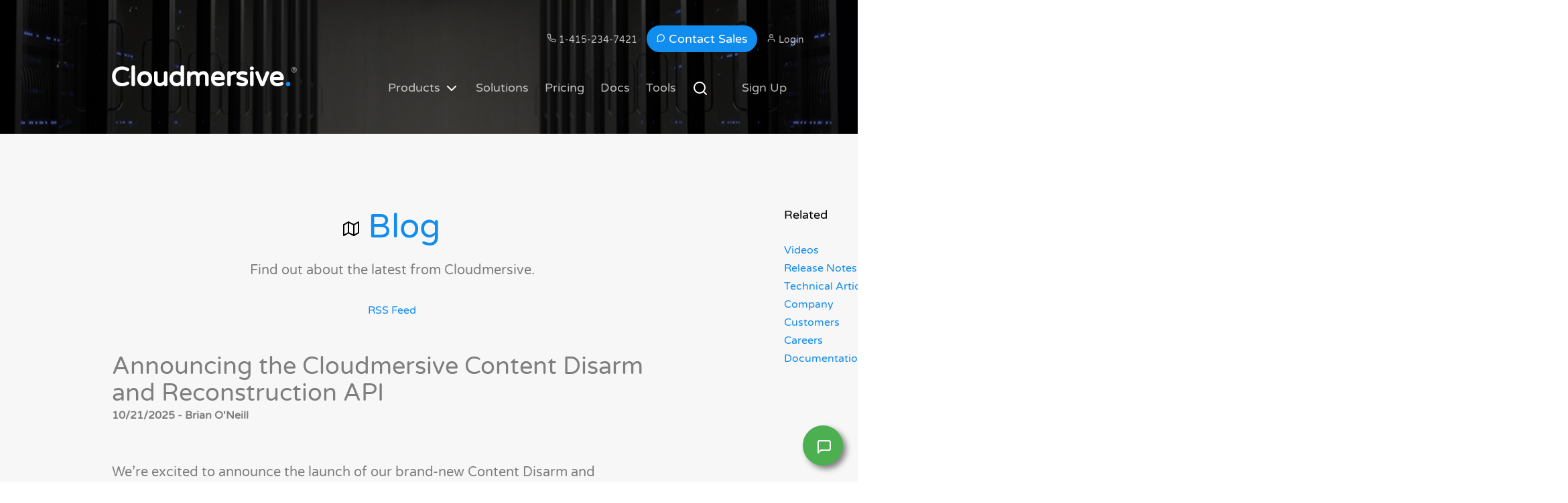

--- FILE ---
content_type: text/html; charset=utf-8
request_url: https://cloudmersivepublicweb.azurewebsites.net/blog
body_size: 20873
content:


<!DOCTYPE html>


<!--[if lt IE 7]>      <html class="no-js lt-ie9 lt-ie8 lt-ie7"> <![endif]-->
<!--[if IE 7]>         <html class="no-js lt-ie9 lt-ie8"> <![endif]-->
<!--[if IE 8]>         <html class="no-js lt-ie9"> <![endif]-->
<!--[if gt IE 8]><!--> <html class="no-js"> <!--<![endif]-->
	<head>














        <!-- Google tag (gtag.js) -->
<script async src="https://www.googletagmanager.com/gtag/js?id=G-9FWL2LW1HV"></script>
<script>
    window.dataLayer = window.dataLayer || [];
    function gtag() { dataLayer.push(arguments); }
    gtag('js', new Date());

    gtag('config', 'G-9FWL2LW1HV', {
        'cookie_flags': 'none'
    });
</script>


		<!-- Google Tag Manager -->
<script>(function (w, d, s, l, i) {
        w[l] = w[l] || []; w[l].push({
            'gtm.start':
                new Date().getTime(), event: 'gtm.js'
        }); var f = d.getElementsByTagName(s)[0],
            j = d.createElement(s), dl = l != 'dataLayer' ? '&l=' + l : ''; j.async = true; j.src =
                'https://www.googletagmanager.com/gtm.js?id=' + i + dl; f.parentNode.insertBefore(j, f);
    })(window, document, 'script', 'dataLayer', 'GTM-NVPWDTCD');</script>
<!-- End Google Tag Manager -->



	<meta charset="utf-8" /><meta http-equiv="X-UA-Compatible" content="IE=edge" /><title>
	Blog - Cloudmersive APIs
</title><meta name="viewport" content="width=device-width, initial-scale=1" />
	<meta name="description" content="" />
	<meta name="keywords" content="" />
	<meta name="author" content="Cloudmersive" />



  	<!-- Facebook and Twitter integration -->
	<meta property="og:title" content="Blog"/>
	<meta property="og:site_name" content="Cloudmersive" />
	<meta property="og:description" content=""/>
	<meta name="twitter:title" content="Blog" />

	<!-- Place favicon.ico and apple-touch-icon.png in the root directory -->
	<link rel="shortcut icon" href="favicon.ico" /><link href="/css/varelaround.css" rel="stylesheet" type="text/css" />

	
	<!-- Animate.css -->
	<link rel="stylesheet" href="/css/animate.css" />


	<!-- Icomoon Icon Fonts-->
	<link rel="stylesheet" href="/css/icomoon.css" />
	

	<!-- Bootstrap  -->
	<link rel="stylesheet" href="/css/bootstrap.css" />
	<!-- Flexslider  -->
	<link rel="stylesheet" href="/css/flexslider.css" />
	<!-- Theme style  -->
	<link rel="stylesheet" href="/css/style.css" />

	<!-- Modernizr JS -->
	<script src="/js/modernizr-2.6.2.min.js"></script>
	<script src="js/quickcontact.js" defer></script>

	<!-- FOR IE9 below -->
	<!--[if lt IE 9]>
	<script src="js/respond.min.js"></script>
	<![endif]-->

	<link rel="canonical" href="https://cloudmersive.com/blog" />

    <link rel="sitemap" type="application/xml" title="Sitemap" href="/sitemap.xml" /><link rel="stylesheet" href="/css/products-megamenu.css" />


	<!-- jQuery -->
	<script src="/js/jquery.min.js"></script>

		<!-- jQuery Easing -->
	<script src="/js/jquery.easing.1.3.js"></script>
	<!-- Bootstrap -->
	<script src="/js/bootstrap.min.js"></script>
	<!-- Waypoints -->
	<script src="/js/jquery.waypoints.min.js"></script>
	<!-- Flexslider -->
	<script src="/js/jquery.flexslider-min.js"></script>
	<!-- MAIN JS -->
	<script src="/js/main.js"></script>

	<script async src="/content/globe/globe.gl.min.js"></script>


    <script async src='/js/nprogress.js'></script>
    <link rel="stylesheet" href="/css/nprogress.css" />
    

	<script src="https://pixel.cloudmersive.com/js/thumbmark.umd.js"></script>
    


                </head>
	<body>


<style>
	/* 1.  The SECTION becomes a grid that every child sits on              */
.fh5co-section-with-image{
    position: relative;
    display: grid;         /* one implicit cell that everybody shares  */
    padding-block: 10%;    /* gives you the 10 % top & bottom “air”    */
}

.fh5co-section-with-image.static-banner{
    display:block;          /* back to normal block layout          */
    padding:0;              /* no 10 % top/bottom padding            */
}

/* 2.  The background photo is now the only absolutely-positioned item  */
.fh5co-section-with-image > img:not(.img-static-banner){
    position: absolute;
    inset: 0;              /* shorthand for top:0; right:0; …          */
    width: 100%;
    height: 100%;
    object-fit: cover;     /* acts like ‘background-size: cover’       */
    z-index: 0;            /* stays behind the card                    */
}

/* 3.  The card is *back in normal flow* so it dictates the row height  */
.fh5co-section-with-image .fh5co-box-left{
    position: relative;    /* remove ‘absolute’                        */
    margin-left: 0%;      /* replaces your old left:10%               */
    z-index: 1;            /* keeps it above the photo                 */
    width: 35%;
    min-width: 600px;
    padding: 50px;
    background: rgba(255,255,255,.9);
    box-shadow: 4px 11px 35px -14px rgba(0,0,0,.5);
}

/* 4.  Keep your existing mobile rules – they still work                 */
@media (max-width:992px){
    .fh5co-section-with-image .fh5co-box-left{
        width: 100%;
        margin: 0;
    }
}

.img-static-banner{
    /* sits inside its div exactly like before */
    display:block;
    width:100%;
    height:auto;
    min-height:200px;
    position:static;        /* stays in flow, not absolute          */
}

</style>



		<!-- Google Tag Manager (noscript) -->
<noscript><iframe src="https://www.googletagmanager.com/ns.html?id=GTM-NVPWDTCD"
height="0" width="0" style="display:none;visibility:hidden"></iframe></noscript>
<!-- End Google Tag Manager (noscript) -->
		
	<div id="fh5co-page">
	<header id="fh5co-header" role="banner">
		<div class="container">
			<nav class="row">

	<nav role="navigation" style="padding: 0px; margin: 0px;">
				<ul>
						<li><a style="font-size: 14px;" href="tel:1-415-234-7421">
<svg xmlns="http://www.w3.org/2000/svg" width="14" height="14" viewBox="0 0 24 24" fill="none" stroke="currentColor" stroke-width="2" stroke-linecap="round" stroke-linejoin="round" class="feather feather-phone"><path d="M22 16.92v3a2 2 0 0 1-2.18 2 19.79 19.79 0 0 1-8.63-3.07 19.5 19.5 0 0 1-6-6 19.79 19.79 0 0 1-3.07-8.67A2 2 0 0 1 4.11 2h3a2 2 0 0 1 2 1.72 12.84 12.84 0 0 0 .7 2.81 2 2 0 0 1-.45 2.11L8.09 9.91a16 16 0 0 0 6 6l1.27-1.27a2 2 0 0 1 2.11-.45 12.84 12.84 0 0 0 2.81.7A2 2 0 0 1 22 16.92z"></path></svg> 1-415-234-7421</a></li>
						<li><a rel="nofollow" href="https://portal.cloudmersive.com/contact-sales" class="contact-btn">
<svg xmlns="http://www.w3.org/2000/svg" width="14" height="14" viewBox="0 0 24 24" fill="none" stroke="currentColor" stroke-width="2" stroke-linecap="round" stroke-linejoin="round" class="feather feather-message-circle"><path d="M21 11.5a8.38 8.38 0 0 1-.9 3.8 8.5 8.5 0 0 1-7.6 4.7 8.38 8.38 0 0 1-3.8-.9L3 21l1.9-5.7a8.38 8.38 0 0 1-.9-3.8 8.5 8.5 0 0 1 4.7-7.6 8.38 8.38 0 0 1 3.8-.9h.5a8.48 8.48 0 0 1 8 8v.5z"></path></svg> Contact Sales</a></li>

                            <li id="liLogin"><a style="font-size: 14px;" rel="nofollow" href="https://portal.cloudmersive.com/login.aspx">
<svg xmlns="http://www.w3.org/2000/svg" width="14" height="14" viewBox="0 0 24 24" fill="none" stroke="currentColor" stroke-width="2" stroke-linecap="round" stroke-linejoin="round" class="feather feather-user"><path d="M20 21v-2a4 4 0 0 0-4-4H8a4 4 0 0 0-4 4v2"></path><circle cx="12" cy="7" r="4"></circle></svg> Login</a></li>
					                                                                                </ul>
					</nav>


				<nav class="header-inner" style="margin: 0px;">
					<h1><a href="/" id="aLogo" style="font-size:40px;">Cloudmersive<span>.</span></a><span style="font-size:11px; vertical-align:top; color:gray; margin-top:-10px; position:absolute;">&reg;</span></h1>
					

					<style>
		 .phone {
			 padding: 0px 0px 0px 0px;
		 }
					</style>

					
					<div id="divPrimaryNavBar">
					<nav role="navigation">
						
						<ul>
                            <li><a href="/products">Products <img src="/images/chevron-down.svg" style="filter: invert(1) brightness(1.2);" alt=""></a></li>
                            <li><a href="/solutions">Solutions</a></li>
                            <li><a href="/pricing">Pricing</a></li>
							<li><a href="https://api.cloudmersive.com">Docs</a></li>
							<li><a href="/tools">Tools</a></li>
							<li><a href="/search"><img alt="Search" src="/images/searchw.svg" /></a></li>
                            

							<li class="cta"><a rel="nofollow" href="https://portal.cloudmersive.com/signup">Sign Up</a></li>
						</ul>
						
					</nav>
					</div>
					
					

					</nav>

					
				</div>
			
	</header>
	</div>
<div class="fh5co-section-with-image static-banner">   <!-- added class -->
    <img src="/images/servers_header.png"
         alt=""
         class="img-static-banner">                   <!-- added class -->
</div>


			

	<table>
		<tr>
			<td style="vertical-align:top">
	               <div class="fh5co-section-with-image hero-content">
		

<div id="best-deal" >
    
    		<div id="MainContent_OverviewSection" class="container">
			<div  class="row" >
				<div class="col-md-8 col-md-offset-2 text-center fh5co-heading animate-box" data-animate-effect="fadeIn">
					<h2><a href="/blog"><img src="/images/map.svg" /> Blog</a></h2>
					<p>Find out about the latest from Cloudmersive.</p>
				</div>

				




				</div>
				</div>
	<div style="text-align: center;">
	<a href="/api/blogrss">RSS Feed</a></div>

	<div style="padding: 50px; margin: auto; width: 80%; min-width: 500px;">
	<table id="MainContent_tblPosts">
	<tr>
		<td><a class="h1" href="/blog/Announcing-the-Cloudmersive-Content-Disarm-and-Reconstruction-API">Announcing the Cloudmersive Content Disarm and Reconstruction API</a></td>
	</tr><tr>
		<td style="font-weight:bold;">10/21/2025 - Brian O'Neill</td>
	</tr><tr>
		<td><div><br/><br/><p>We’re excited to announce the launch of our brand-new Content Disarm and Reconstruction (CDR) API!</p>
<p><img src="https://docs.cloudmersive.com/api/image/blog-image/02f7dd56-d0c5-4ae1-ac8c-6b47331f2328" alt="CDR Concept Image" /></p>
<p>The CDR API tears down risky files and rebuilds them as safe, usable documents from scratch.</p></div></td>
	</tr><tr>
		<td><a href="/blog/Announcing-the-Cloudmersive-Content-Disarm-and-Reconstruction-API">Read More</a></td>
	</tr><tr>
		<td><div><br/><br/></div></td>
	</tr><tr>
		<td><a class="h1" href="/blog/Announcing-Cloudmersive-Anti-Virus-Scanning-Protection-for-Freshdesk">Announcing Cloudmersive Anti-Virus Scanning Protection for Freshdesk</a></td>
	</tr><tr>
		<td style="font-weight:bold;">7/17/2025 - Brian O'Neill</td>
	</tr><tr>
		<td><div><br/><br/><p><img src="https://docs.cloudmersive.com/api/image/blog-image/30b15595-99bc-4e10-9357-5cd8fc1f21b4" alt="freshdesk protection concept" /></p>
<p>We’re excited to announce that <a href="https://cloudmersive.com/freshdesk-virus-scan-protection"><strong>Freshdesk Anti-Virus Scanning Protection</strong></a> is now available for <strong>Cloudmersive Virus Scan API</strong> customers!</p>
<p>The <strong>Virus Scan API</strong> can now be configured to scan Freshdesk attachments for viruses and malware <strong>in real-time</strong> with no manual review required.</p></div></td>
	</tr><tr>
		<td><a href="/blog/Announcing-Cloudmersive-Anti-Virus-Scanning-Protection-for-Freshdesk">Read More</a></td>
	</tr><tr>
		<td><div><br/><br/></div></td>
	</tr><tr>
		<td><a class="h1" href="/blog/-Introducing-the-AI-Powered-Spam-Detection-API-"> Introducing the AI Powered Spam Detection API </a></td>
	</tr><tr>
		<td style="font-weight:bold;">7/16/2025 - Brian O'Neill</td>
	</tr><tr>
		<td><div><br/><br/><p><img src="https://docs.cloudmersive.com/api/image/blog-image/2dbd554c-78c7-4a58-b993-7704d226b182" alt="lock concept" /></p>
<h3>Expanding Cloudmersive’s user-input protection</h3>
<p>We’re pleased to announce the arrival of our <a href="https://cloudmersive.com/spam-detection-api">AI-powered <strong>Spam Detection API</strong></a>.</p></div></td>
	</tr><tr>
		<td><a href="/blog/-Introducing-the-AI-Powered-Spam-Detection-API-">Read More</a></td>
	</tr><tr>
		<td><div><br/><br/></div></td>
	</tr><tr>
		<td><a class="h1" href="/blog/Announcing-Threat-Detection-Analytics-for-Cloudmersive-Managed-Instance-Customers">Announcing Threat Detection Analytics for Cloudmersive Managed Instance Customers</a></td>
	</tr><tr>
		<td style="font-weight:bold;">7/9/2025 - Brian O'Neill</td>
	</tr><tr>
		<td><div><br/><br/><p>We’re pleased to announce that <strong>Cloudmersive Managed Instance Deployment</strong> customers may now view <strong>detailed post-scan analytics</strong> for scanned files on a dedicated <code>Threat Detection Analytics</code> page in their Cloudmersive Management Portal (CMP).</p></div></td>
	</tr><tr>
		<td><a href="/blog/Announcing-Threat-Detection-Analytics-for-Cloudmersive-Managed-Instance-Customers">Read More</a></td>
	</tr><tr>
		<td><div><br/><br/></div></td>
	</tr><tr>
		<td><a class="h1" href="/blog/Full-Walkthrough-for-Cloudmersive-Private-Cloud-Deployment-on-Azure-App-Service">Full Walkthrough for Cloudmersive Private Cloud Deployment on Azure App Service</a></td>
	</tr><tr>
		<td style="font-weight:bold;">6/20/2025 - Brian O'Neill</td>
	</tr><tr>
		<td><div><br/><br/><p>Calling all <strong>Cloudmersive Private Cloud</strong> customers!</p>
<p>We have exciting news: you can now deploy your <strong>Private Cloud</strong> instance on <code>Azure App Service</code> with <code>Containers</code>.</p></div></td>
	</tr><tr>
		<td><a href="/blog/Full-Walkthrough-for-Cloudmersive-Private-Cloud-Deployment-on-Azure-App-Service">Read More</a></td>
	</tr><tr>
		<td><div><br/><br/></div></td>
	</tr><tr>
		<td><a class="h1" href="/blog/SMB-and-CIFS-Support-Comes-to-Cloudmersive-Storage-Protection">SMB and CIFS Support Comes to Cloudmersive Storage Protection</a></td>
	</tr><tr>
		<td style="font-weight:bold;">5/5/2025 - Brian O'Neill</td>
	</tr><tr>
		<td><div><br/><br/><p>We’ve expanded Cloudmersive Storage Protection to support virus scanning for SMB and CIFS network shares.</p></div></td>
	</tr><tr>
		<td><a href="/blog/SMB-and-CIFS-Support-Comes-to-Cloudmersive-Storage-Protection">Read More</a></td>
	</tr><tr>
		<td><div><br/><br/></div></td>
	</tr><tr>
		<td><a class="h1" href="/blog/Prevent-Unwanted-Document-Actions-with-Cloudmersive">Prevent Unwanted Document Actions with Cloudmersive</a></td>
	</tr><tr>
		<td style="font-weight:bold;">4/21/2025 - Brian O'Neill</td>
	</tr><tr>
		<td><div><br/><br/><p>In our latest Cloud Virus API update, we incorporated brand-new Advanced Scan functionality to further reduce your threat profile.</p></div></td>
	</tr><tr>
		<td><a href="/blog/Prevent-Unwanted-Document-Actions-with-Cloudmersive">Read More</a></td>
	</tr><tr>
		<td><div><br/><br/></div></td>
	</tr><tr>
		<td><a class="h1" href="/blog/Explaining-LNK-File-Threats-and-How-to-Block-Them">Explaining LNK File Threats and How to Block Them</a></td>
	</tr><tr>
		<td style="font-weight:bold;">3/27/2025 - Brian O'Neill</td>
	</tr><tr>
		<td><div><br/><br/><p>We’re pleased to announce that LNK file detection policies have been enhanced in a recent Private Cloud Virus API update.</p></div></td>
	</tr><tr>
		<td><a href="/blog/Explaining-LNK-File-Threats-and-How-to-Block-Them">Read More</a></td>
	</tr><tr>
		<td><div><br/><br/></div></td>
	</tr><tr>
		<td><a class="h1" href="/blog/Boost-Macro%2c-HTA%2c-and-VBS-Security-with-the-Cloudmersive-Private-Cloud-Virus-Scan-API">Boost Macro, HTA, and VBS Security with the Cloudmersive Private Cloud Virus Scan API</a></td>
	</tr><tr>
		<td style="font-weight:bold;">3/10/2025 - Brian O'Neill</td>
	</tr><tr>
		<td><div><br/><br/><p>Threat actors never stop retooling malicious payloads and improving the obfuscation tactics they use to disguise them.</p></div></td>
	</tr><tr>
		<td><a href="/blog/Boost-Macro%2c-HTA%2c-and-VBS-Security-with-the-Cloudmersive-Private-Cloud-Virus-Scan-API">Read More</a></td>
	</tr><tr>
		<td><div><br/><br/></div></td>
	</tr><tr>
		<td><a class="h1" href="/blog/Enhanced-ELF-Executable-Detection-Added-to-Private-Cloud-Virus-API">Enhanced ELF Executable Detection Added to Private Cloud Virus API</a></td>
	</tr><tr>
		<td style="font-weight:bold;">2/25/2025 - Brian O'Neill</td>
	</tr><tr>
		<td><div><br/><br/><p><img src="https://docs.cloudmersive.com/api/image/blog-image/5392ab3d-08d4-42d2-a7d8-259767e0fcd0" alt="touching lock connected to important systems" /></p>
<p>We’re pleased to announce that enhanced ELF executable detection has been added to the Cloudmersive Private Cloud Virus API with the release of v10-1-2.</p></div></td>
	</tr><tr>
		<td><a href="/blog/Enhanced-ELF-Executable-Detection-Added-to-Private-Cloud-Virus-API">Read More</a></td>
	</tr><tr>
		<td><div><br/><br/></div></td>
	</tr><tr>
		<td><a class="h1" href="/blog/Azure-App-Service-Installation-Now-Available-for-Cloudmersive-Reverse-Proxy-Server">Azure App Service Installation Now Available for Cloudmersive Reverse Proxy Server</a></td>
	</tr><tr>
		<td style="font-weight:bold;">2/11/2025 - Brian O'Neill</td>
	</tr><tr>
		<td><div><br/><br/><p><img src="https://docs.cloudmersive.com/api/image/blog-image/add3d883-4364-479c-9aa2-6de5ce662a98" alt="Cloud Server Graphic" /></p>
<p>In our most recent <strong>Cloudmersive Reverse Proxy Server</strong> update, we’ve included the option to install natively on <strong>Azure App Service</strong>.</p></div></td>
	</tr><tr>
		<td><a href="/blog/Azure-App-Service-Installation-Now-Available-for-Cloudmersive-Reverse-Proxy-Server">Read More</a></td>
	</tr><tr>
		<td><div><br/><br/></div></td>
	</tr><tr>
		<td><a class="h1" href="/blog/Support-for-7zip-and-Split-RAR-Scanning-Added-to-Scan-Azure-Blob-Cloud-Storage-API">Support for 7zip and Split RAR Scanning Added to Scan Azure Blob Cloud Storage API</a></td>
	</tr><tr>
		<td style="font-weight:bold;">1/22/2025 - Brian O'Neill</td>
	</tr><tr>
		<td><div><br/><br/><p><img src="https://docs.cloudmersive.com/api/image/blog-image/e6531c44-62b0-4b0c-8f40-f3d0ab8e6deb" alt="Bad Archive" /></p>
<p>We’re pleased to announce that Scan Azure Blob Cloud Storage API functionality has been expanded to include support for 7zip and split RAR files.</p></div></td>
	</tr><tr>
		<td><a href="/blog/Support-for-7zip-and-Split-RAR-Scanning-Added-to-Scan-Azure-Blob-Cloud-Storage-API">Read More</a></td>
	</tr><tr>
		<td><div><br/><br/></div></td>
	</tr><tr>
		<td><a class="h1" href="/blog/New-EditDocument-API-Added-to-Convert-API-Library">New EditDocument API Added to Convert API Library</a></td>
	</tr><tr>
		<td style="font-weight:bold;">10/7/2024 - Brian O'Neill</td>
	</tr><tr>
		<td><div><br/><br/><p>We're pleased to announce the addition of a brand-new API to the Cloudmersive Convert API Library.</p></div></td>
	</tr><tr>
		<td><a href="/blog/New-EditDocument-API-Added-to-Convert-API-Library">Read More</a></td>
	</tr><tr>
		<td><div><br/><br/></div></td>
	</tr><tr>
		<td><a class="h1" href="/blog/Introducing-Chunked-Transfer-Encoding-Support-for-the-Advanced-File-Scan-API">Introducing Chunked Transfer Encoding Support for the Advanced File Scan API</a></td>
	</tr><tr>
		<td style="font-weight:bold;">9/30/2024 - Brian O'Neill</td>
	</tr><tr>
		<td><div><br/><br/><p><img src="https://docs.cloudmersive.com/api/image/blog-image/4f12bb26-c996-42c0-831d-e4052bb64f05" alt="folders flying from filing cabinet - chunked transfer concept" /></p>
<p>We’re pleased to announce that support for <code>chunked</code> transfer encoding has been added to the <code>Advanced File Scan</code> API.</p></div></td>
	</tr><tr>
		<td><a href="/blog/Introducing-Chunked-Transfer-Encoding-Support-for-the-Advanced-File-Scan-API">Read More</a></td>
	</tr><tr>
		<td><div><br/><br/></div></td>
	</tr><tr>
		<td><a class="h1" href="/blog/Explore-Recent-Resize-PDF-API-Updates">Explore Recent Resize PDF API Updates</a></td>
	</tr><tr>
		<td style="font-weight:bold;">9/16/2024 - Brian O'Neill</td>
	</tr><tr>
		<td><div><br/><br/><p><img src="https://docs.cloudmersive.com/api/image/blog-image/3c45e7b1-e817-4948-9703-c556c2094c08" alt="documents face up on table near laptop - pdf resize concept" /></p>
<p>We’re excited to bring new <code>EditPdf</code> API updates to your attention!</p>
<p>With the release of <a href="https://cloudmersive.com/release-notes/Cloudmersive-Convert-API-v6-6-1-Released">Cloudmersive Convert API V-6-6-1</a>, new <code>paperSize</code> parameter values have been added to the <code>Resize PDF</code> API.</p></div></td>
	</tr><tr>
		<td><a href="/blog/Explore-Recent-Resize-PDF-API-Updates">Read More</a></td>
	</tr><tr>
		<td><div><br/><br/></div></td>
	</tr><tr>
		<td><a class="h1" href="/blog/Extending-SharePoint-List-Capabilities-with-Cloudmersive%3a-Convert-Excel-Attachments-to-JSON-in-Power-Automate">Extending SharePoint List Capabilities with Cloudmersive: Convert Excel Attachments to JSON in Power Automate</a></td>
	</tr><tr>
		<td style="font-weight:bold;">8/28/2024 - Brian O'Neill</td>
	</tr><tr>
		<td><div><br/><br/><p>These days, JSON format reigns supreme in most programming environments.</p></div></td>
	</tr><tr>
		<td><a href="/blog/Extending-SharePoint-List-Capabilities-with-Cloudmersive%3a-Convert-Excel-Attachments-to-JSON-in-Power-Automate">Read More</a></td>
	</tr><tr>
		<td><div><br/><br/></div></td>
	</tr><tr>
		<td><a class="h1" href="/blog/Automatically-Watermark-PDFs-Attached-to-a-SharePoint-List-in-Power-Automate">Automatically Watermark PDFs Attached to a SharePoint List in Power Automate</a></td>
	</tr><tr>
		<td style="font-weight:bold;">8/20/2024 - Brian O'Neill</td>
	</tr><tr>
		<td><div><br/><br/><p>We’re back again this week with another Power Automate walkthrough!  This week, we’re going to leverage yet another Cloudmersive Convert API action in a SharePoint List automation scenario.</p></div></td>
	</tr><tr>
		<td><a href="/blog/Automatically-Watermark-PDFs-Attached-to-a-SharePoint-List-in-Power-Automate">Read More</a></td>
	</tr><tr>
		<td><div><br/><br/></div></td>
	</tr><tr>
		<td><a class="h1" href="/blog/Automate-SharePoint-List-Actions-with-Cloudmersive-Connectors">Automate SharePoint List Actions with Cloudmersive Connectors</a></td>
	</tr><tr>
		<td style="font-weight:bold;">8/14/2024 - Brian O'Neill</td>
	</tr><tr>
		<td><div><br/><br/><h4>SharePoint List Automation</h4>
<p>SharePoint Lists are an increasingly popular digital collaboration feature available in the Microsoft ecosystem.</p></div></td>
	</tr><tr>
		<td><a href="/blog/Automate-SharePoint-List-Actions-with-Cloudmersive-Connectors">Read More</a></td>
	</tr><tr>
		<td><div><br/><br/></div></td>
	</tr><tr>
		<td><a class="h1" href="/blog/Advanced-Compare-DOCX-API-Now-Available-for-Private-Cloud">Advanced Compare DOCX API Now Available for Private Cloud</a></td>
	</tr><tr>
		<td style="font-weight:bold;">6/21/2024 - Brian O'Neill</td>
	</tr><tr>
		<td><div><br/><br/><p><img src="https://docs.cloudmersive.com/api/image/blog-image/80a57e3d-bdca-47b3-963f-9a0331cbd355" alt="legal team reviewing document comparison docx" /></p>
<p>We’re pleased to announce the release of new, advanced Compare DOCX API capabilities in our latest <a href="https://cloudmersive.com/release-notes/Cloudmersive-Private-Cloud-Convert-API-v6-5-1-Released">Private Cloud Convert API update (v-6-5-1)</a>.</p></div></td>
	</tr><tr>
		<td><a href="/blog/Advanced-Compare-DOCX-API-Now-Available-for-Private-Cloud">Read More</a></td>
	</tr><tr>
		<td><div><br/><br/></div></td>
	</tr><tr>
		<td><a class="h1" href="/blog/Optimize-QR-Barcode-Scanning-with-Deep-Learning-AI">Optimize QR Barcode Scanning with Deep Learning AI</a></td>
	</tr><tr>
		<td style="font-weight:bold;">6/12/2024 - Brian O'Neill</td>
	</tr><tr>
		<td><div><br/><br/><p><img src="https://docs.cloudmersive.com/api/image/blog-image/8d130df9-615f-4674-8a17-c9cc72a0ebea" alt="QR codes blurry and clear" /></p>
<p>We’re excited to announce a brand-new addition to the Cloudmersive Barcode API!</p>
<p>The <strong>Advanced QR Barcode Scanning API</strong> is optimized to recognize low resolution or blurry QR barcode images using deep learning artificial intelligence.</p></div></td>
	</tr><tr>
		<td><a href="/blog/Optimize-QR-Barcode-Scanning-with-Deep-Learning-AI">Read More</a></td>
	</tr><tr>
		<td><div><br/><br/></div></td>
	</tr><tr>
		<td><a class="h1" href="/blog/Testing-Cloudmersive-APIs-with-cURL">Testing Cloudmersive APIs with cURL</a></td>
	</tr><tr>
		<td style="font-weight:bold;">6/5/2024 - Brian O'Neill</td>
	</tr><tr>
		<td><div><br/><br/><p><img src="https://docs.cloudmersive.com/api/image/blog-image/f1d076b8-9d1e-4403-bfee-f3defd855dff" alt="API graphic" /></p>
<p>Whether we’re testing API calls to a Cloudmersive Public Cloud, Private Cloud, or Managed Instance endpoint, cURL offers a convenient solution.</p></div></td>
	</tr><tr>
		<td><a href="/blog/Testing-Cloudmersive-APIs-with-cURL">Read More</a></td>
	</tr><tr>
		<td><div><br/><br/></div></td>
	</tr><tr>
		<td><a class="h1" href="/blog/Announcing-the-New-and-Improved-Compare-DOCX-API">Announcing the New and Improved Compare DOCX API</a></td>
	</tr><tr>
		<td style="font-weight:bold;">4/29/2024 - Brian O'Neill</td>
	</tr><tr>
		<td><a href="/blog/Announcing-the-New-and-Improved-Compare-DOCX-API">Read More</a></td>
	</tr><tr>
		<td><div><br/><br/></div></td>
	</tr><tr>
		<td><a class="h1" href="/blog/CVE-Spotlight%3a-Learning-from-CVE-2023-5474-PDF-Heap-Buffer-Overflow-Vulnerability">CVE Spotlight: Learning from CVE-2023-5474 PDF Heap Buffer Overflow Vulnerability</a></td>
	</tr><tr>
		<td style="font-weight:bold;">4/11/2024 - Brian O'Neill</td>
	</tr><tr>
		<td><a href="/blog/CVE-Spotlight%3a-Learning-from-CVE-2023-5474-PDF-Heap-Buffer-Overflow-Vulnerability">Read More</a></td>
	</tr><tr>
		<td><div><br/><br/></div></td>
	</tr><tr>
		<td><a class="h1" href="/blog/CVE-Spotlight%3a-Understanding-CVE-2023-4863-Libwebp-Heap-Overflow-">CVE Spotlight: Understanding CVE 2023-4863 Libwebp Heap Overflow </a></td>
	</tr><tr>
		<td style="font-weight:bold;">4/1/2024 - Brian O'Neill</td>
	</tr><tr>
		<td><a href="/blog/CVE-Spotlight%3a-Understanding-CVE-2023-4863-Libwebp-Heap-Overflow-">Read More</a></td>
	</tr><tr>
		<td><div><br/><br/></div></td>
	</tr><tr>
		<td><a class="h1" href="/blog/API-Preview%3a-Cloudmersive-Phishing-API-Coming-Soon">API Preview: Cloudmersive Phishing API Coming Soon</a></td>
	</tr><tr>
		<td style="font-weight:bold;">3/15/2024 - Brian O'Neill</td>
	</tr><tr>
		<td><a href="/blog/API-Preview%3a-Cloudmersive-Phishing-API-Coming-Soon">Read More</a></td>
	</tr><tr>
		<td><div><br/><br/></div></td>
	</tr><tr>
		<td><a class="h1" href="/blog/How-to-Virus-Scan-Azure-Blob-Storage-Uploads-in-Power-Automate">How to Virus Scan Azure Blob Storage Uploads in Power Automate</a></td>
	</tr><tr>
		<td style="font-weight:bold;">3/6/2024 - Brian O'Neill</td>
	</tr><tr>
		<td><a href="/blog/How-to-Virus-Scan-Azure-Blob-Storage-Uploads-in-Power-Automate">Read More</a></td>
	</tr><tr>
		<td><div><br/><br/></div></td>
	</tr><tr>
		<td><a class="h1" href="/blog/Announcing-New-Cloudmersive-Virus-Scanning-Reverse-Proxy-Policies">Announcing New Cloudmersive Virus Scanning Reverse Proxy Policies</a></td>
	</tr><tr>
		<td style="font-weight:bold;">2/14/2024 - Brian O'Neill</td>
	</tr><tr>
		<td><a href="/blog/Announcing-New-Cloudmersive-Virus-Scanning-Reverse-Proxy-Policies">Read More</a></td>
	</tr><tr>
		<td><div><br/><br/></div></td>
	</tr><tr>
		<td><a class="h1" href="/blog/Announcing-Enhanced-Virus-Scan-API-Password-Detection-for-XLS-and-DOC-Files">Announcing Enhanced Virus Scan API Password Detection for XLS and DOC Files</a></td>
	</tr><tr>
		<td style="font-weight:bold;">2/7/2024 - Brian O'Neill</td>
	</tr><tr>
		<td><a href="/blog/Announcing-Enhanced-Virus-Scan-API-Password-Detection-for-XLS-and-DOC-Files">Read More</a></td>
	</tr><tr>
		<td><div><br/><br/></div></td>
	</tr><tr>
		<td><a class="h1" href="/blog/Vulnerability-Spotlight%3a-Understanding-CVE-2023-21608-PDF-Reader-Flaw">Vulnerability Spotlight: Understanding CVE-2023-21608 PDF Reader Flaw</a></td>
	</tr><tr>
		<td style="font-weight:bold;">2/2/2024 - Brian O'Neill</td>
	</tr><tr>
		<td><a href="/blog/Vulnerability-Spotlight%3a-Understanding-CVE-2023-21608-PDF-Reader-Flaw">Read More</a></td>
	</tr><tr>
		<td><div><br/><br/></div></td>
	</tr><tr>
		<td><a class="h1" href="/blog/Announcing-STEP-File-Content-Verification-Support-for-the-Cloudmersive-Virus-API">Announcing STEP File Content Verification Support for the Cloudmersive Virus API</a></td>
	</tr><tr>
		<td style="font-weight:bold;">1/25/2024 - Brian O'Neill</td>
	</tr><tr>
		<td><a href="/blog/Announcing-STEP-File-Content-Verification-Support-for-the-Cloudmersive-Virus-API">Read More</a></td>
	</tr><tr>
		<td><div><br/><br/></div></td>
	</tr><tr>
		<td><a class="h1" href="/blog/Mitigating-Invalid-Image-File-Threats-with-the-Cloudmersive-Advanced-Virus-Scan-API">Mitigating Invalid Image File Threats with the Cloudmersive Advanced Virus Scan API</a></td>
	</tr><tr>
		<td style="font-weight:bold;">1/10/2024 - Brian O'Neill</td>
	</tr><tr>
		<td><a href="/blog/Mitigating-Invalid-Image-File-Threats-with-the-Cloudmersive-Advanced-Virus-Scan-API">Read More</a></td>
	</tr><tr>
		<td><div><br/><br/></div></td>
	</tr><tr>
		<td><a class="h1" href="/blog/Announcing-Azure-Blob-Storage-Accounts-for-Cloudmersive-Reverse-Proxy-Servers">Announcing Azure Blob Storage Accounts for Cloudmersive Reverse Proxy Servers</a></td>
	</tr><tr>
		<td style="font-weight:bold;">12/20/2023 - Brian O'Neill</td>
	</tr><tr>
		<td><a href="/blog/Announcing-Azure-Blob-Storage-Accounts-for-Cloudmersive-Reverse-Proxy-Servers">Read More</a></td>
	</tr><tr>
		<td><div><br/><br/></div></td>
	</tr><tr>
		<td><a class="h1" href="/blog/Announcing-Cloudmersive-Reverse-Proxy-for-Windows-Server-2022">Announcing Cloudmersive Reverse Proxy for Windows Server 2022</a></td>
	</tr><tr>
		<td style="font-weight:bold;">12/13/2023 - Brian O'Neill</td>
	</tr><tr>
		<td><a href="/blog/Announcing-Cloudmersive-Reverse-Proxy-for-Windows-Server-2022">Read More</a></td>
	</tr><tr>
		<td><div><br/><br/></div></td>
	</tr><tr>
		<td><a class="h1" href="/blog/Announcing-India%3a-The-Newest-Cloudmersive-Data-Center-Region">Announcing India: The Newest Cloudmersive Data Center Region</a></td>
	</tr><tr>
		<td style="font-weight:bold;">11/27/2023 - Brian O'Neill</td>
	</tr><tr>
		<td><a href="/blog/Announcing-India%3a-The-Newest-Cloudmersive-Data-Center-Region">Read More</a></td>
	</tr><tr>
		<td><div><br/><br/></div></td>
	</tr><tr>
		<td><a class="h1" href="/blog/Spotlight%3a-360-Degree-Content-Protection">Spotlight: 360-Degree Content Protection</a></td>
	</tr><tr>
		<td style="font-weight:bold;">11/6/2023 - Brian O'Neill</td>
	</tr><tr>
		<td><a href="/blog/Spotlight%3a-360-Degree-Content-Protection">Read More</a></td>
	</tr><tr>
		<td><div><br/><br/></div></td>
	</tr><tr>
		<td><a class="h1" href="/blog/Understanding-Cloudmersive-Private-Cloud-Deployment">Understanding Cloudmersive Private Cloud Deployment</a></td>
	</tr><tr>
		<td style="font-weight:bold;">10/25/2023 - Brian O'Neill</td>
	</tr><tr>
		<td><a href="/blog/Understanding-Cloudmersive-Private-Cloud-Deployment">Read More</a></td>
	</tr><tr>
		<td><div><br/><br/></div></td>
	</tr><tr>
		<td><a class="h1" href="/blog/Announcing-JavaScript-%26-HTML-Policies-for-PDF-Content-Verification">Announcing JavaScript & HTML Policies for PDF Content Verification</a></td>
	</tr><tr>
		<td style="font-weight:bold;">10/16/2023 - Brian O'Neill</td>
	</tr><tr>
		<td><a href="/blog/Announcing-JavaScript-%26-HTML-Policies-for-PDF-Content-Verification">Read More</a></td>
	</tr><tr>
		<td><div><br/><br/></div></td>
	</tr><tr>
		<td><a class="h1" href="/blog/Server-Side-Request-Forgery%3a-Back-in-the-OWASP-Top-10">Server-Side Request Forgery: Back in the OWASP Top 10</a></td>
	</tr><tr>
		<td style="font-weight:bold;">10/5/2023 - Brian O'Neill</td>
	</tr><tr>
		<td><a href="/blog/Server-Side-Request-Forgery%3a-Back-in-the-OWASP-Top-10">Read More</a></td>
	</tr><tr>
		<td><div><br/><br/></div></td>
	</tr><tr>
		<td><a class="h1" href="/blog/Set-up-Cloudmersive-Storage-Protect-for-AWS-S3-and-Azure-Blob-in-Minutes">Set up Cloudmersive Storage Protect for AWS S3 and Azure Blob in Minutes</a></td>
	</tr><tr>
		<td style="font-weight:bold;">9/20/2023 - Brian O'Neill</td>
	</tr><tr>
		<td><a href="/blog/Set-up-Cloudmersive-Storage-Protect-for-AWS-S3-and-Azure-Blob-in-Minutes">Read More</a></td>
	</tr><tr>
		<td><div><br/><br/></div></td>
	</tr><tr>
		<td><a class="h1" href="/blog/OWASP-Top-10-2023%3a-A-Brief-Overview-of-New-and-Returning-Web-Application-Security-Risks">OWASP Top 10 2023: A Brief Overview of New and Returning Web Application Security Risks</a></td>
	</tr><tr>
		<td style="font-weight:bold;">9/12/2023 - Brian O'Neill</td>
	</tr><tr>
		<td><a href="/blog/OWASP-Top-10-2023%3a-A-Brief-Overview-of-New-and-Returning-Web-Application-Security-Risks">Read More</a></td>
	</tr><tr>
		<td><div><br/><br/></div></td>
	</tr><tr>
		<td><a class="h1" href="/blog/Make-the-Most-of-your-PDF-Documents-in-Power-Automate">Make the Most of your PDF Documents in Power Automate</a></td>
	</tr><tr>
		<td style="font-weight:bold;">9/4/2023 - Brian O'Neill</td>
	</tr><tr>
		<td><a href="/blog/Make-the-Most-of-your-PDF-Documents-in-Power-Automate">Read More</a></td>
	</tr><tr>
		<td><div><br/><br/></div></td>
	</tr><tr>
		<td><a class="h1" href="/blog/Convert%2c-Split-%26-Merge-Your-PowerPoint-PPTX-Presentations-in-Power-Automate">Convert, Split & Merge Your PowerPoint PPTX Presentations in Power Automate</a></td>
	</tr><tr>
		<td style="font-weight:bold;">8/31/2023 - Brian O'Neill</td>
	</tr><tr>
		<td><a href="/blog/Convert%2c-Split-%26-Merge-Your-PowerPoint-PPTX-Presentations-in-Power-Automate">Read More</a></td>
	</tr><tr>
		<td><div><br/><br/></div></td>
	</tr><tr>
		<td><a class="h1" href="/blog/Create%2c-Edit-and-Convert-your-Microsoft-DOCX-Documents-in-Power-Automate">Create, Edit and Convert your Microsoft DOCX Documents in Power Automate</a></td>
	</tr><tr>
		<td style="font-weight:bold;">8/18/2023 - Brian O'Neill</td>
	</tr><tr>
		<td><a href="/blog/Create%2c-Edit-and-Convert-your-Microsoft-DOCX-Documents-in-Power-Automate">Read More</a></td>
	</tr><tr>
		<td><div><br/><br/></div></td>
	</tr><tr>
		<td><a class="h1" href="/blog/Scan-Files-for-Virus-and-Malware-Threats-with-Low-Code-and-No-Code-Solutions">Scan Files for Virus and Malware Threats with Low-Code and No-Code Solutions</a></td>
	</tr><tr>
		<td style="font-weight:bold;">8/7/2023 - Brian O'Neill</td>
	</tr><tr>
		<td><a href="/blog/Scan-Files-for-Virus-and-Malware-Threats-with-Low-Code-and-No-Code-Solutions">Read More</a></td>
	</tr><tr>
		<td><div><br/><br/></div></td>
	</tr><tr>
		<td><a class="h1" href="/blog/Make-the-Most-of-your-Excel-Spreadsheets-in-Power-Automate-">Make the Most of your Excel Spreadsheets in Power Automate </a></td>
	</tr><tr>
		<td style="font-weight:bold;">8/4/2023 - Brian O'Neill</td>
	</tr><tr>
		<td><a href="/blog/Make-the-Most-of-your-Excel-Spreadsheets-in-Power-Automate-">Read More</a></td>
	</tr><tr>
		<td><div><br/><br/></div></td>
	</tr><tr>
		<td><a class="h1" href="/blog/Getting-Started-with-Cloudmersive-Connectors-on-Nintex">Getting Started with Cloudmersive Connectors on Nintex</a></td>
	</tr><tr>
		<td style="font-weight:bold;">7/17/2023 - Brian O'Neill</td>
	</tr><tr>
		<td><a href="/blog/Getting-Started-with-Cloudmersive-Connectors-on-Nintex">Read More</a></td>
	</tr><tr>
		<td><div><br/><br/></div></td>
	</tr><tr>
		<td><a class="h1" href="/blog/Detect-Server-Side-Request-Forgery-(SSRF)-Threats-with-Minimal-Code">Detect Server-Side Request Forgery (SSRF) Threats with Minimal Code</a></td>
	</tr><tr>
		<td style="font-weight:bold;">7/13/2023 - Brian O'Neill</td>
	</tr><tr>
		<td><a href="/blog/Detect-Server-Side-Request-Forgery-(SSRF)-Threats-with-Minimal-Code">Read More</a></td>
	</tr><tr>
		<td><div><br/><br/></div></td>
	</tr><tr>
		<td><a class="h1" href="/blog/Two-Cloudmersive-APIs-to-Detect-Insecure-Deserialization-Threats">Two Cloudmersive APIs to Detect Insecure Deserialization Threats</a></td>
	</tr><tr>
		<td style="font-weight:bold;">7/7/2023 - Brian O'Neill</td>
	</tr><tr>
		<td><a href="/blog/Two-Cloudmersive-APIs-to-Detect-Insecure-Deserialization-Threats">Read More</a></td>
	</tr><tr>
		<td><div><br/><br/></div></td>
	</tr><tr>
		<td><a class="h1" href="/blog/Three-APIs-to-Check-Text-Input-for-XXE-(XML-External-Entity)-Attacks-">Three APIs to Check Text Input for XXE (XML External Entity) Attacks </a></td>
	</tr><tr>
		<td style="font-weight:bold;">6/30/2023 - Brian O'Neill</td>
	</tr><tr>
		<td><a href="/blog/Three-APIs-to-Check-Text-Input-for-XXE-(XML-External-Entity)-Attacks-">Read More</a></td>
	</tr><tr>
		<td><div><br/><br/></div></td>
	</tr><tr>
		<td><a class="h1" href="/blog/Why-OLE-Object-Linking-and-Embedding-Vulnerabilities-are-a-Serious-Threat">Why OLE Object Linking and Embedding Vulnerabilities are a Serious Threat</a></td>
	</tr><tr>
		<td style="font-weight:bold;">6/16/2023 - Brian O'Neill</td>
	</tr><tr>
		<td><a href="/blog/Why-OLE-Object-Linking-and-Embedding-Vulnerabilities-are-a-Serious-Threat">Read More</a></td>
	</tr><tr>
		<td><div><br/><br/></div></td>
	</tr><tr>
		<td><a class="h1" href="/blog/Cloudmersive-API-Connectors-Available-on-Nintex-Workflow-Cloud">Cloudmersive API Connectors Available on Nintex Workflow Cloud</a></td>
	</tr><tr>
		<td style="font-weight:bold;">6/8/2023 - Brian O'Neill</td>
	</tr><tr>
		<td><a href="/blog/Cloudmersive-API-Connectors-Available-on-Nintex-Workflow-Cloud">Read More</a></td>
	</tr><tr>
		<td><div><br/><br/></div></td>
	</tr><tr>
		<td><a class="h1" href="/blog/Why-It%27s-Important-to-Scan-URLs-for-Malicious-Content-and-Threats">Why It's Important to Scan URLs for Malicious Content and Threats</a></td>
	</tr><tr>
		<td style="font-weight:bold;">6/1/2023 - Brian O'Neill</td>
	</tr><tr>
		<td><a href="/blog/Why-It%27s-Important-to-Scan-URLs-for-Malicious-Content-and-Threats">Read More</a></td>
	</tr><tr>
		<td><div><br/><br/></div></td>
	</tr><tr>
		<td><a class="h1" href="/blog/Restrict-File-Upload-Types-to-Limit-your-Threat-Profile">Restrict File Upload Types to Limit your Threat Profile</a></td>
	</tr><tr>
		<td style="font-weight:bold;">5/18/2023 - Brian O'Neill</td>
	</tr><tr>
		<td><a href="/blog/Restrict-File-Upload-Types-to-Limit-your-Threat-Profile">Read More</a></td>
	</tr><tr>
		<td><div><br/><br/></div></td>
	</tr><tr>
		<td><a class="h1" href="/blog/How-to-Scan-a-File-for-Viruses-and-Malware-in-Power-Automate">How to Scan a File for Viruses and Malware in Power Automate</a></td>
	</tr><tr>
		<td style="font-weight:bold;">5/11/2023 - Brian O'Neill</td>
	</tr><tr>
		<td><a href="/blog/How-to-Scan-a-File-for-Viruses-and-Malware-in-Power-Automate">Read More</a></td>
	</tr><tr>
		<td><div><br/><br/></div></td>
	</tr><tr>
		<td><a class="h1" href="/blog/API-Spotlight%3a-IP-Intelligence-APIs">API Spotlight: IP Intelligence APIs</a></td>
	</tr><tr>
		<td style="font-weight:bold;">4/27/2023 - Brian O'Neill</td>
	</tr><tr>
		<td><a href="/blog/API-Spotlight%3a-IP-Intelligence-APIs">Read More</a></td>
	</tr><tr>
		<td><div><br/><br/></div></td>
	</tr><tr>
		<td><a class="h1" href="/blog/API-Spotlight%3a-Date-%26-Time-APIs">API Spotlight: Date & Time APIs</a></td>
	</tr><tr>
		<td style="font-weight:bold;">4/20/2023 - Brian O'Neill</td>
	</tr><tr>
		<td><a href="/blog/API-Spotlight%3a-Date-%26-Time-APIs">Read More</a></td>
	</tr><tr>
		<td><div><br/><br/></div></td>
	</tr><tr>
		<td><a class="h1" href="/blog/API-Spotlight%3a-Image-Information-APIs">API Spotlight: Image Information APIs</a></td>
	</tr><tr>
		<td style="font-weight:bold;">4/14/2023 - Brian O'Neill</td>
	</tr><tr>
		<td><a href="/blog/API-Spotlight%3a-Image-Information-APIs">Read More</a></td>
	</tr><tr>
		<td><div><br/><br/></div></td>
	</tr><tr>
		<td><a class="h1" href="/blog/API-Spotlight%3a-Scan-Cloud-Storage-for-Viruses%2c-Malware-and-Content-Threats">API Spotlight: Scan Cloud Storage for Viruses, Malware and Content Threats</a></td>
	</tr><tr>
		<td style="font-weight:bold;">4/10/2023 - Brian O'Neill</td>
	</tr><tr>
		<td><a href="/blog/API-Spotlight%3a-Scan-Cloud-Storage-for-Viruses%2c-Malware-and-Content-Threats">Read More</a></td>
	</tr><tr>
		<td><div><br/><br/></div></td>
	</tr><tr>
		<td><a class="h1" href="/blog/API-Spotlight%3a-PDF-Annotation-APIs">API Spotlight: PDF Annotation APIs</a></td>
	</tr><tr>
		<td style="font-weight:bold;">4/6/2023 - Brian O'Neill</td>
	</tr><tr>
		<td><a href="/blog/API-Spotlight%3a-PDF-Annotation-APIs">Read More</a></td>
	</tr><tr>
		<td><div><br/><br/></div></td>
	</tr><tr>
		<td><a class="h1" href="/blog/API-Spotlight%3a-Validate-Phone-Number-Syntax">API Spotlight: Validate Phone Number Syntax</a></td>
	</tr><tr>
		<td style="font-weight:bold;">3/22/2023 - Brian O'Neill</td>
	</tr><tr>
		<td><a href="/blog/API-Spotlight%3a-Validate-Phone-Number-Syntax">Read More</a></td>
	</tr><tr>
		<td><div><br/><br/></div></td>
	</tr><tr>
		<td><a class="h1" href="/blog/API-Spotlight%3a-Validate-Email-Addresses">API Spotlight: Validate Email Addresses</a></td>
	</tr><tr>
		<td style="font-weight:bold;">3/20/2023 - Brian O'Neill</td>
	</tr><tr>
		<td><a href="/blog/API-Spotlight%3a-Validate-Email-Addresses">Read More</a></td>
	</tr><tr>
		<td><div><br/><br/></div></td>
	</tr><tr>
		<td><a class="h1" href="/blog/API-Spotlight%3a-Convert-Web-Content-to-PNG%2c-PDF-%26-Text-Formats">API Spotlight: Convert Web Content to PNG, PDF & Text Formats</a></td>
	</tr><tr>
		<td style="font-weight:bold;">3/8/2023 - Brian O'Neill</td>
	</tr><tr>
		<td><a href="/blog/API-Spotlight%3a-Convert-Web-Content-to-PNG%2c-PDF-%26-Text-Formats">Read More</a></td>
	</tr><tr>
		<td><div><br/><br/></div></td>
	</tr><tr>
		<td><a class="h1" href="/blog/API-Spotlight%3a-Convert-Documents-to-PDF">API Spotlight: Convert Documents to PDF</a></td>
	</tr><tr>
		<td style="font-weight:bold;">3/1/2023 - Brian O'Neill</td>
	</tr><tr>
		<td><a href="/blog/API-Spotlight%3a-Convert-Documents-to-PDF">Read More</a></td>
	</tr><tr>
		<td><div><br/><br/></div></td>
	</tr><tr>
		<td><a class="h1" href="/blog/API-Spotlight%3a-Split-Documents-into-Separate-Files">API Spotlight: Split Documents into Separate Files</a></td>
	</tr><tr>
		<td style="font-weight:bold;">2/24/2023 - Brian O'Neill</td>
	</tr><tr>
		<td><a href="/blog/API-Spotlight%3a-Split-Documents-into-Separate-Files">Read More</a></td>
	</tr><tr>
		<td><div><br/><br/></div></td>
	</tr><tr>
		<td><a class="h1" href="/blog/API-Spotlight%3a-Name-Validation-APIs">API Spotlight: Name Validation APIs</a></td>
	</tr><tr>
		<td style="font-weight:bold;">2/17/2023 - Brian O'Neill</td>
	</tr><tr>
		<td><a href="/blog/API-Spotlight%3a-Name-Validation-APIs">Read More</a></td>
	</tr><tr>
		<td><div><br/><br/></div></td>
	</tr><tr>
		<td><a class="h1" href="/blog/API-Spotlight%3a-Image-Recognition-APIs">API Spotlight: Image Recognition APIs</a></td>
	</tr><tr>
		<td style="font-weight:bold;">2/8/2023 - Brian O'Neill</td>
	</tr><tr>
		<td><a href="/blog/API-Spotlight%3a-Image-Recognition-APIs">Read More</a></td>
	</tr><tr>
		<td><div><br/><br/></div></td>
	</tr><tr>
		<td><a class="h1" href="/blog/API-Spotlight%3a-Video-Processing-APIs">API Spotlight: Video Processing APIs</a></td>
	</tr><tr>
		<td style="font-weight:bold;">2/3/2023 - Brian O'Neill</td>
	</tr><tr>
		<td><a href="/blog/API-Spotlight%3a-Video-Processing-APIs">Read More</a></td>
	</tr><tr>
		<td><div><br/><br/></div></td>
	</tr><tr>
		<td><a class="h1" href="/blog/API-Spotlight%3a-Security-APIs-for-Content-Threat-Detection">API Spotlight: Security APIs for Content Threat Detection</a></td>
	</tr><tr>
		<td style="font-weight:bold;">1/20/2023 - Brian O'Neill</td>
	</tr><tr>
		<td><a href="/blog/API-Spotlight%3a-Security-APIs-for-Content-Threat-Detection">Read More</a></td>
	</tr><tr>
		<td><div><br/><br/></div></td>
	</tr><tr>
		<td><a class="h1" href="/blog/API-Spotlight%3a-Easy-Photo-Filter-APIs-">API Spotlight: Easy Photo Filter APIs </a></td>
	</tr><tr>
		<td style="font-weight:bold;">1/3/2023 - Brian O'Neill</td>
	</tr><tr>
		<td><a href="/blog/API-Spotlight%3a-Easy-Photo-Filter-APIs-">Read More</a></td>
	</tr><tr>
		<td><div><br/><br/></div></td>
	</tr><tr>
		<td><a class="h1" href="/blog/API-Spotlight%3a-Data-Conversion-APIs">API Spotlight: Data Conversion APIs</a></td>
	</tr><tr>
		<td style="font-weight:bold;">12/12/2022 - Brian O'Neill</td>
	</tr><tr>
		<td><a href="/blog/API-Spotlight%3a-Data-Conversion-APIs">Read More</a></td>
	</tr><tr>
		<td><div><br/><br/></div></td>
	</tr><tr>
		<td><a class="h1" href="/blog/API-Spotlight%3a-Merge-Your-Office-Documents-with-Ease">API Spotlight: Merge Your Office Documents with Ease</a></td>
	</tr><tr>
		<td style="font-weight:bold;">12/5/2022 - Brian O'Neill</td>
	</tr><tr>
		<td><a href="/blog/API-Spotlight%3a-Merge-Your-Office-Documents-with-Ease">Read More</a></td>
	</tr><tr>
		<td><div><br/><br/></div></td>
	</tr><tr>
		<td><a class="h1" href="/blog/API-Spotlight%3a-Cloudmersive-Image-Editing-APIs">API Spotlight: Cloudmersive Image Editing APIs</a></td>
	</tr><tr>
		<td style="font-weight:bold;">11/28/2022 - Brian O'Neill</td>
	</tr><tr>
		<td><a href="/blog/API-Spotlight%3a-Cloudmersive-Image-Editing-APIs">Read More</a></td>
	</tr><tr>
		<td><div><br/><br/></div></td>
	</tr><tr>
		<td><a class="h1" href="/blog/API-Spotlight%3a-Cloudmersive-Image-Conversion-APIs">API Spotlight: Cloudmersive Image Conversion APIs</a></td>
	</tr><tr>
		<td style="font-weight:bold;">11/21/2022 - Brian O'Neill</td>
	</tr><tr>
		<td><a href="/blog/API-Spotlight%3a-Cloudmersive-Image-Conversion-APIs">Read More</a></td>
	</tr><tr>
		<td><div><br/><br/></div></td>
	</tr><tr>
		<td><a class="h1" href="/blog/API-Spotlight%3a-Cloudmersive-Barcode-APIs">API Spotlight: Cloudmersive Barcode APIs</a></td>
	</tr><tr>
		<td style="font-weight:bold;">11/14/2022 - Brian O'Neill</td>
	</tr><tr>
		<td><a href="/blog/API-Spotlight%3a-Cloudmersive-Barcode-APIs">Read More</a></td>
	</tr><tr>
		<td><div><br/><br/></div></td>
	</tr><tr>
		<td><a class="h1" href="/blog/API-Spotlight%3a-Natural-Language-Processing-Analytics">API Spotlight: Natural Language Processing Analytics</a></td>
	</tr><tr>
		<td style="font-weight:bold;">11/7/2022 - Brian O'Neill</td>
	</tr><tr>
		<td><a href="/blog/API-Spotlight%3a-Natural-Language-Processing-Analytics">Read More</a></td>
	</tr><tr>
		<td><div><br/><br/></div></td>
	</tr><tr>
		<td><a class="h1" href="/blog/API-Spotlight%3a-Virus-Scanning-APIs">API Spotlight: Virus Scanning APIs</a></td>
	</tr><tr>
		<td style="font-weight:bold;">8/5/2022 - Brian O'Neill</td>
	</tr><tr>
		<td><a href="/blog/API-Spotlight%3a-Virus-Scanning-APIs">Read More</a></td>
	</tr><tr>
		<td><div><br/><br/></div></td>
	</tr><tr>
		<td><a class="h1" href="/blog/API-Spotlight%3a-Image-Optical-Character-Recognition-APIs">API Spotlight: Image Optical Character Recognition APIs</a></td>
	</tr><tr>
		<td style="font-weight:bold;">7/26/2022 - </td>
	</tr><tr>
		<td><a href="/blog/API-Spotlight%3a-Image-Optical-Character-Recognition-APIs">Read More</a></td>
	</tr><tr>
		<td><div><br/><br/></div></td>
	</tr><tr>
		<td><a class="h1" href="/blog/API-Spotlight%3a-Speech-Recognition-(Speech-To-Text-Conversion)">API Spotlight: Speech Recognition (Speech-To-Text Conversion)</a></td>
	</tr><tr>
		<td style="font-weight:bold;">7/22/2022 - Brian O'Neill</td>
	</tr><tr>
		<td><a href="/blog/API-Spotlight%3a-Speech-Recognition-(Speech-To-Text-Conversion)">Read More</a></td>
	</tr><tr>
		<td><div><br/><br/></div></td>
	</tr><tr>
		<td><a class="h1" href="/blog/Announcing-Storage-Protect-for-Azure-Blob">Announcing Storage Protect for Azure Blob</a></td>
	</tr><tr>
		<td style="font-weight:bold;">6/14/2022 - Brian O'Neill</td>
	</tr><tr>
		<td><a href="/blog/Announcing-Storage-Protect-for-Azure-Blob">Read More</a></td>
	</tr><tr>
		<td><div><br/><br/></div></td>
	</tr><tr>
		<td><a class="h1" href="/blog/Announcing-Storage-Protect-for-Google-Cloud">Announcing Storage Protect for Google Cloud</a></td>
	</tr><tr>
		<td style="font-weight:bold;">5/24/2022 - Brian O'Neill</td>
	</tr><tr>
		<td><a href="/blog/Announcing-Storage-Protect-for-Google-Cloud">Read More</a></td>
	</tr><tr>
		<td><div><br/><br/></div></td>
	</tr><tr>
		<td><a class="h1" href="/blog/New-AI-Content-Moderation-Feature-Added-to-Storage-Protect">New AI Content Moderation Feature Added to Storage Protect</a></td>
	</tr><tr>
		<td style="font-weight:bold;">5/6/2022 - Brian O'Neill</td>
	</tr><tr>
		<td><a href="/blog/New-AI-Content-Moderation-Feature-Added-to-Storage-Protect">Read More</a></td>
	</tr><tr>
		<td><div><br/><br/></div></td>
	</tr><tr>
		<td><a class="h1" href="/blog/JSON-Insecure-Deserialization-API-Spotlight">JSON Insecure Deserialization API Spotlight</a></td>
	</tr><tr>
		<td style="font-weight:bold;">5/4/2022 - Brian O'Neill</td>
	</tr><tr>
		<td><a href="/blog/JSON-Insecure-Deserialization-API-Spotlight">Read More</a></td>
	</tr><tr>
		<td><div><br/><br/></div></td>
	</tr><tr>
		<td><a class="h1" href="/blog/API-Spotlight%3a-Simple-Barcode-Generation-for-your-Business">API Spotlight: Simple Barcode Generation for your Business</a></td>
	</tr><tr>
		<td style="font-weight:bold;">8/19/2021 - Laura Bouchard</td>
	</tr><tr>
		<td><a href="/blog/API-Spotlight%3a-Simple-Barcode-Generation-for-your-Business">Read More</a></td>
	</tr><tr>
		<td><div><br/><br/></div></td>
	</tr><tr>
		<td><a class="h1" href="/blog/New-Convert-API-to-Transform-your-DOCX-Tables">New Convert API to Transform your DOCX Tables</a></td>
	</tr><tr>
		<td style="font-weight:bold;">8/12/2021 - Laura Bouchard</td>
	</tr><tr>
		<td><a href="/blog/New-Convert-API-to-Transform-your-DOCX-Tables">Read More</a></td>
	</tr><tr>
		<td><div><br/><br/></div></td>
	</tr><tr>
		<td><a class="h1" href="/blog/Now-Introducing%3a-The-Security-Threat-Detection-API">Now Introducing: The Security Threat Detection API</a></td>
	</tr><tr>
		<td style="font-weight:bold;">7/29/2021 - Laura Bouchard</td>
	</tr><tr>
		<td><a href="/blog/Now-Introducing%3a-The-Security-Threat-Detection-API">Read More</a></td>
	</tr><tr>
		<td><div><br/><br/></div></td>
	</tr><tr>
		<td><a class="h1" href="/blog/XXE-Threat-Detection-Now-Available-in-Advanced-Virus-Scan-API">XXE Threat Detection Now Available in Advanced Virus Scan API</a></td>
	</tr><tr>
		<td style="font-weight:bold;">7/15/2021 - Laura Bouchard</td>
	</tr><tr>
		<td><a href="/blog/XXE-Threat-Detection-Now-Available-in-Advanced-Virus-Scan-API">Read More</a></td>
	</tr><tr>
		<td><div><br/><br/></div></td>
	</tr><tr>
		<td><a class="h1" href="/blog/Additional-Features-Added-to-Cloud-Storage-Protect">Additional Features Added to Cloud Storage Protect</a></td>
	</tr><tr>
		<td style="font-weight:bold;">7/8/2021 - Laura Bouchard</td>
	</tr><tr>
		<td><a href="/blog/Additional-Features-Added-to-Cloud-Storage-Protect">Read More</a></td>
	</tr><tr>
		<td><div><br/><br/></div></td>
	</tr><tr>
		<td><a class="h1" href="/blog/Check-out-our-New-Document-Conversion-APIs-">Check out our New Document Conversion APIs </a></td>
	</tr><tr>
		<td style="font-weight:bold;">7/1/2021 - Laura Bouchard</td>
	</tr><tr>
		<td><a href="/blog/Check-out-our-New-Document-Conversion-APIs-">Read More</a></td>
	</tr><tr>
		<td><div><br/><br/></div></td>
	</tr><tr>
		<td><a class="h1" href="/blog/New-API-Offerings-Added-to-Cloudmersive-Mendix-Connector-">New API Offerings Added to Cloudmersive Mendix Connector </a></td>
	</tr><tr>
		<td style="font-weight:bold;">6/24/2021 - Laura Bouchard</td>
	</tr><tr>
		<td><a href="/blog/New-API-Offerings-Added-to-Cloudmersive-Mendix-Connector-">Read More</a></td>
	</tr><tr>
		<td><div><br/><br/></div></td>
	</tr><tr>
		<td><a class="h1" href="/blog/Virus-Scanning-Reverse-Proxy-Server-Now-Available-for-Debian-10-Linux">Virus Scanning Reverse Proxy Server Now Available for Debian 10 Linux</a></td>
	</tr><tr>
		<td style="font-weight:bold;">6/17/2021 - Laura Bouchard</td>
	</tr><tr>
		<td><a href="/blog/Virus-Scanning-Reverse-Proxy-Server-Now-Available-for-Debian-10-Linux">Read More</a></td>
	</tr><tr>
		<td><div><br/><br/></div></td>
	</tr><tr>
		<td><a class="h1" href="/blog/New-Export-Feature-Added-to-API-Analytics--">New Export Feature Added to API Analytics  </a></td>
	</tr><tr>
		<td style="font-weight:bold;">6/10/2021 - Laura Bouchard</td>
	</tr><tr>
		<td><a href="/blog/New-Export-Feature-Added-to-API-Analytics--">Read More</a></td>
	</tr><tr>
		<td><div><br/><br/></div></td>
	</tr><tr>
		<td><a class="h1" href="/blog/API-Spotlight%3a-Validation-APIs-to-Protect-Your-Data-">API Spotlight: Validation APIs to Protect Your Data </a></td>
	</tr><tr>
		<td style="font-weight:bold;">6/3/2021 - Laura Bouchard</td>
	</tr><tr>
		<td><a href="/blog/API-Spotlight%3a-Validation-APIs-to-Protect-Your-Data-">Read More</a></td>
	</tr><tr>
		<td><div><br/><br/></div></td>
	</tr><tr>
		<td><a class="h1" href="/blog/API-Spotlight%3a-Edit-PDFs-to-Fit-Your-Needs">API Spotlight: Edit PDFs to Fit Your Needs</a></td>
	</tr><tr>
		<td style="font-weight:bold;">5/27/2021 - Laura Bouchard</td>
	</tr><tr>
		<td><a href="/blog/API-Spotlight%3a-Edit-PDFs-to-Fit-Your-Needs">Read More</a></td>
	</tr><tr>
		<td><div><br/><br/></div></td>
	</tr><tr>
		<td><a class="h1" href="/blog/Feel-the-Flow-with-our-Power-Automate-Connector-How-to-Videos">Feel the Flow with our Power Automate Connector How-to Videos</a></td>
	</tr><tr>
		<td style="font-weight:bold;">5/12/2021 - Laura Bouchard</td>
	</tr><tr>
		<td><a href="/blog/Feel-the-Flow-with-our-Power-Automate-Connector-How-to-Videos">Read More</a></td>
	</tr><tr>
		<td><div><br/><br/></div></td>
	</tr><tr>
		<td><a class="h1" href="/blog/Customizable-Protection%3a-Cloudmersive-Reverse-Proxy-Server-Policies">Customizable Protection: Cloudmersive Reverse Proxy Server Policies</a></td>
	</tr><tr>
		<td style="font-weight:bold;">5/4/2021 - Laura Bouchard</td>
	</tr><tr>
		<td><a href="/blog/Customizable-Protection%3a-Cloudmersive-Reverse-Proxy-Server-Policies">Read More</a></td>
	</tr><tr>
		<td><div><br/><br/></div></td>
	</tr><tr>
		<td><a class="h1" href="/blog/New-Validation-APIs-to-Up-your-Security-Game">New Validation APIs to Up your Security Game</a></td>
	</tr><tr>
		<td style="font-weight:bold;">4/27/2021 - Laura Bouchard</td>
	</tr><tr>
		<td><a href="/blog/New-Validation-APIs-to-Up-your-Security-Game">Read More</a></td>
	</tr><tr>
		<td><div><br/><br/></div></td>
	</tr><tr>
		<td><a class="h1" href="/blog/Cloudmersive-Storage-Protect%3a-Azure-Blob-Edition">Cloudmersive Storage Protect: Azure Blob Edition</a></td>
	</tr><tr>
		<td style="font-weight:bold;">4/23/2021 - Laura Bouchard</td>
	</tr><tr>
		<td><a href="/blog/Cloudmersive-Storage-Protect%3a-Azure-Blob-Edition">Read More</a></td>
	</tr><tr>
		<td><div><br/><br/></div></td>
	</tr><tr>
		<td><a class="h1" href="/blog/Introducing-Cloudmersive-Storage-Protect-for-AWS-S3">Introducing Cloudmersive Storage Protect for AWS S3</a></td>
	</tr><tr>
		<td style="font-weight:bold;">4/16/2021 - Laura Bouchard</td>
	</tr><tr>
		<td><a href="/blog/Introducing-Cloudmersive-Storage-Protect-for-AWS-S3">Read More</a></td>
	</tr><tr>
		<td><div><br/><br/></div></td>
	</tr><tr>
		<td><a class="h1" href="/blog/We-Have-Added-New-Programming-Languages-to-our-Library">We Have Added New Programming Languages to our Library</a></td>
	</tr><tr>
		<td style="font-weight:bold;">4/8/2021 - Laura Bouchard</td>
	</tr><tr>
		<td><a href="/blog/We-Have-Added-New-Programming-Languages-to-our-Library">Read More</a></td>
	</tr><tr>
		<td><div><br/><br/></div></td>
	</tr><tr>
		<td><a class="h1" href="/blog/New-AllowMacros-Feature-Added-to-Advanced-Virus-Scan-API">New AllowMacros Feature Added to Advanced Virus Scan API</a></td>
	</tr><tr>
		<td style="font-weight:bold;">3/23/2021 - Laura Bouchard</td>
	</tr><tr>
		<td><a href="/blog/New-AllowMacros-Feature-Added-to-Advanced-Virus-Scan-API">Read More</a></td>
	</tr><tr>
		<td><div><br/><br/></div></td>
	</tr><tr>
		<td><a class="h1" href="/blog/Cloudmersive-Meets-Mendix%3a-A-New-and-Exciting-Partnership">Cloudmersive Meets Mendix: A New and Exciting Partnership</a></td>
	</tr><tr>
		<td style="font-weight:bold;">1/14/2021 - Laura Bouchard</td>
	</tr><tr>
		<td><a href="/blog/Cloudmersive-Meets-Mendix%3a-A-New-and-Exciting-Partnership">Read More</a></td>
	</tr><tr>
		<td><div><br/><br/></div></td>
	</tr><tr>
		<td><a class="h1" href="/blog/Our-Newest-Service%3a-Virus-Scanning-Reverse-Proxy-Server-">Our Newest Service: Virus Scanning Reverse Proxy Server </a></td>
	</tr><tr>
		<td style="font-weight:bold;">12/9/2020 - Katherine Coyle</td>
	</tr><tr>
		<td><a href="/blog/Our-Newest-Service%3a-Virus-Scanning-Reverse-Proxy-Server-">Read More</a></td>
	</tr><tr>
		<td><div><br/><br/></div></td>
	</tr><tr>
		<td><a class="h1" href="/blog/Take-a-Look-at-our-New-Data-Validation-APIs">Take a Look at our New Data Validation APIs</a></td>
	</tr><tr>
		<td style="font-weight:bold;">12/1/2020 - Katherine Coyle</td>
	</tr><tr>
		<td><a href="/blog/Take-a-Look-at-our-New-Data-Validation-APIs">Read More</a></td>
	</tr><tr>
		<td><div><br/><br/></div></td>
	</tr><tr>
		<td><a class="h1" href="/blog/We-Have-Added-New-File-Conversion-APIs-to-our-Library">We Have Added New File Conversion APIs to our Library</a></td>
	</tr><tr>
		<td style="font-weight:bold;">11/16/2020 - Katherine Coyle</td>
	</tr><tr>
		<td><a href="/blog/We-Have-Added-New-File-Conversion-APIs-to-our-Library">Read More</a></td>
	</tr><tr>
		<td><div><br/><br/></div></td>
	</tr><tr>
		<td><a class="h1" href="/blog/Introducing-Our-New-YouTube-Channel-">Introducing Our New YouTube Channel </a></td>
	</tr><tr>
		<td style="font-weight:bold;">10/15/2020 - Katherine Coyle</td>
	</tr><tr>
		<td><a href="/blog/Introducing-Our-New-YouTube-Channel-">Read More</a></td>
	</tr><tr>
		<td><div><br/><br/></div></td>
	</tr><tr>
		<td><a class="h1" href="/blog/Upgrade-Security-with-our-New-IP-Address-and-Domain-Name-APIs-">Upgrade Security with our New IP Address and Domain Name APIs </a></td>
	</tr><tr>
		<td style="font-weight:bold;">10/5/2020 - Katherine Coyle</td>
	</tr><tr>
		<td><a href="/blog/Upgrade-Security-with-our-New-IP-Address-and-Domain-Name-APIs-">Read More</a></td>
	</tr><tr>
		<td><div><br/><br/></div></td>
	</tr><tr>
		<td><a class="h1" href="/blog/Introducing-our-Address-Validation-APIs!-">Introducing our Address Validation APIs! </a></td>
	</tr><tr>
		<td style="font-weight:bold;">9/25/2020 - Katherine Coyle</td>
	</tr><tr>
		<td><a href="/blog/Introducing-our-Address-Validation-APIs!-">Read More</a></td>
	</tr><tr>
		<td><div><br/><br/></div></td>
	</tr><tr>
		<td><a class="h1" href="/blog/Our-Newest-Service---Currency-and-Exchange-Rate-APIs">Our Newest Service - Currency and Exchange Rate APIs</a></td>
	</tr><tr>
		<td style="font-weight:bold;">9/21/2020 - Katherine Coyle</td>
	</tr><tr>
		<td><a href="/blog/Our-Newest-Service---Currency-and-Exchange-Rate-APIs">Read More</a></td>
	</tr><tr>
		<td><div><br/><br/></div></td>
	</tr><tr>
		<td><a class="h1" href="/blog/New-Cloudmersive-Enterprise-Management-Capabilities">New Cloudmersive Enterprise Management Capabilities</a></td>
	</tr><tr>
		<td style="font-weight:bold;">9/17/2020 - Katherine Coyle</td>
	</tr><tr>
		<td><a href="/blog/New-Cloudmersive-Enterprise-Management-Capabilities">Read More</a></td>
	</tr><tr>
		<td><div><br/><br/></div></td>
	</tr><tr>
		<td><a class="h1" href="/blog/Video-and-Media-Services-API-Released">Video and Media Services API Released</a></td>
	</tr><tr>
		<td style="font-weight:bold;">8/10/2020 - Juanzi Li</td>
	</tr><tr>
		<td><a href="/blog/Video-and-Media-Services-API-Released">Read More</a></td>
	</tr><tr>
		<td><div><br/><br/></div></td>
	</tr><tr>
		<td><a class="h1" href="/blog/New-Document-Conversion-APIs-Released">New Document Conversion APIs Released</a></td>
	</tr><tr>
		<td style="font-weight:bold;">8/3/2020 - Juanzi Li</td>
	</tr><tr>
		<td><a href="/blog/New-Document-Conversion-APIs-Released">Read More</a></td>
	</tr><tr>
		<td><div><br/><br/></div></td>
	</tr><tr>
		<td><a class="h1" href="/blog/File-Processing-Connector-for-PowerAutomate-and-Azure-Logic-Apps-Released">File Processing Connector for PowerAutomate and Azure Logic Apps Released</a></td>
	</tr><tr>
		<td style="font-weight:bold;">8/1/2020 - Juanzi Li</td>
	</tr><tr>
		<td><a href="/blog/File-Processing-Connector-for-PowerAutomate-and-Azure-Logic-Apps-Released">Read More</a></td>
	</tr><tr>
		<td><div><br/><br/></div></td>
	</tr><tr>
		<td><a class="h1" href="/blog/We-Are-Hiring---Technical-Writer">We Are Hiring - Technical Writer</a></td>
	</tr><tr>
		<td style="font-weight:bold;">5/12/2020 - Juanzi Li</td>
	</tr><tr>
		<td><a href="/blog/We-Are-Hiring---Technical-Writer">Read More</a></td>
	</tr><tr>
		<td><div><br/><br/></div></td>
	</tr><tr>
		<td><a class="h1" href="/blog/COVID-19-Response">COVID 19 Response</a></td>
	</tr><tr>
		<td style="font-weight:bold;">3/3/2020 - Juanzi Li</td>
	</tr><tr>
		<td><a href="/blog/COVID-19-Response">Read More</a></td>
	</tr><tr>
		<td><div><br/><br/></div></td>
	</tr><tr>
		<td><a class="h1" href="/blog/We-Are-Hiring---Senior-Software-Engineer">We Are Hiring - Senior Software Engineer</a></td>
	</tr><tr>
		<td style="font-weight:bold;">1/15/2020 - Juanzi Li</td>
	</tr><tr>
		<td><a href="/blog/We-Are-Hiring---Senior-Software-Engineer">Read More</a></td>
	</tr><tr>
		<td><div><br/><br/></div></td>
	</tr>
</table>
		</div>


	</div>
					   </div>

				</td>
				<td style="vertical-align:top; height: 100%; background-color: #f7f7f7;">

						               <div class="fh5co-section-with-image" style="height: 100%;">
		

<div id="best-deal" style="height: 100%;">

					<div id="MainContent_Div1" class="container">
			<div  class="row" >

				<h4>Related</h4>

					<a href="/videos">Videos</a><br />
					<a href="/release-notes">Release Notes</a><br />
					<a href="/article">Technical Articles</a><br />
					<a href="/about">Company</a><br />
					<a href="/customers">Customers</a><br />
					<a href="/careers">Careers</a><br />
					<a href="https://api.cloudmersive.com">Documentation</a><br />


				</div>

					</div>

	</div>

					</div>
				</td>
			</tr>
		</table>



	
        	<div id="FreeSignupBox" class="fh5co-cta" style="background-image: url(/images/slide_4.jpg);">
		<div class="overlay"></div>
		<div class="container">
			<div class="col-md-12 text-center animate-box" data-animate-effect="fadeIn">
				<h3>600 free API calls/month, with no expiration</h3>
				<p><a rel="nofollow" href="https://portal.cloudmersive.com/signup.aspx" class="btn btn-primary btn-outline with-arrow">Sign Up Now <i class="icon-arrow-right"></i></a> or <a rel="nofollow" href="https://login.cloudmersive.com/Account/Login?StartGoogle=login"><img src="/images/btn_google_signin_light_pressed_web.png" alt="Sign in with Google" /></a>&nbsp;&nbsp;&nbsp;&nbsp;<a rel="nofollow" href="https://mslogin.cloudmersive.com/initiatelogin"><img src="/images/microsoft_signin.png" alt="Sign in with Microsoft" /></a></p>
			</div>
		</div>
	</div>








<div id="divApiProducts">
<div id="best-deal">
		<div id="ProductList" class="container">
			<h3>API Products</h3>
			<div class="row">

                



    <div class="col-md-4 item-block animate-box" data-animate-effect="fadeIn">


		<div class="fh5co-property">
			<div class="fh5co-property-innter">
				<h3><a href="/virus-api"><img src="/images/shield.svg" /> Virus Scan APIs</a></h3>
		<!--		<div class="price-status">
             	<span class="price">$540,000 </span>
           </div> -->

    	</div>
    <!--	<p class="fh5co-property-specification">
       		<span><strong>3500</strong> Sq Ft</span>  <span><strong>3</strong> Beds</span>  <span><strong>3.5</strong> Baths</span>  <span><strong>2</strong> Garages</span>
    	</p> -->
		</div>

		
	</div>



<div class="col-md-4 item-block animate-box" data-animate-effect="fadeIn">


	<div class="fh5co-property">
		<div class="fh5co-property-innter">
			<h3><a href="/content-disarm-and-reconstruction-cdr-api"><img src="/images/crosshair.svg" /> Content Disarm and Reconstruction APIs</a></h3>
	<!--		<div class="price-status">
            	<span class="price">$540,000 </span>
       </div> -->

   	</div>
<!--	<p class="fh5co-property-specification">
      		<span><strong>3500</strong> Sq Ft</span>  <span><strong>3</strong> Beds</span>  <span><strong>3.5</strong> Baths</span>  <span><strong>2</strong> Garages</span>
   	</p> -->
	</div>

	
</div>

	<div class="col-md-4 item-block animate-box" data-animate-effect="fadeIn">


				<div class="fh5co-property">
					<div class="fh5co-property-innter">
						<h3><a href="/spam-detection-api"><img src="/images/alert-triangle.svg" /> Spam Detection APIs</a></h3>
				<!--		<div class="price-status">
      				<span class="price">$540,000 </span>
	   </div> -->

	</div>
<!--	<p class="fh5co-property-specification">
					<span><strong>3500</strong> Sq Ft</span>  <span><strong>3</strong> Beds</span>  <span><strong>3.5</strong> Baths</span>  <span><strong>2</strong> Garages</span>
	</p> -->
				</div>

	
</div>

	

<div class="clearfix visible-md-block visible-lg-block"></div>



				 <div class="col-md-4 item-block animate-box" data-animate-effect="fadeIn">


		<div class="fh5co-property">
			<div class="fh5co-property-innter">
				<h3><a href="/convert-api"><img src="/images/file.svg" /> Document Conversion &amp; Processing APIs</a></h3>
		<!--		<div class="price-status">
          	<span class="price">$540,000 </span>
        </div> -->

 	</div>
 <!--	<p class="fh5co-property-specification">
    		<span><strong>3500</strong> Sq Ft</span>  <span><strong>3</strong> Beds</span>  <span><strong>3.5</strong> Baths</span>  <span><strong>2</strong> Garages</span>
 	</p> -->
		</div>

		
	</div>


				<div class="col-md-4 item-block animate-box" data-animate-effect="fadeIn">


					<div class="fh5co-property">
						<div class="fh5co-property-innter">
							<h3><a href="/document-ai-api"><img src="/images/robot.svg" /> Document AI APIs</a></h3>
					<!--		<div class="price-status">
		                 	<span class="price">$540,000 </span>
		               </div> -->
	            	</div>
	            <!--	<p class="fh5co-property-specification">
	            		<span><strong>3500</strong> Sq Ft</span>  <span><strong>3</strong> Beds</span>  <span><strong>3.5</strong> Baths</span>  <span><strong>2</strong> Garages</span>
	            	</p> -->
					</div>

					
				</div>
				
				<div class="col-md-4 item-block animate-box" data-animate-effect="fadeIn">


					<div class="fh5co-property">
						<div class="fh5co-property-innter">
							<h3><a href="/nlp-api"><img src="/images/message-circle.svg" /> Natural Language Processing (NLP) APIs</a></h3>
					<!--		<div class="price-status">
		                 	<span class="price">$540,000 </span>
		               </div> -->
	            	</div>
	            <!--	<p class="fh5co-property-specification">
	            		<span><strong>3500</strong> Sq Ft</span>  <span><strong>3</strong> Beds</span>  <span><strong>3.5</strong> Baths</span>  <span><strong>2</strong> Garages</span>
	            	</p> -->
					</div>

					
				</div>

				<div class="clearfix visible-md-block visible-lg-block"></div>

                <div class="col-md-4 item-block animate-box" data-animate-effect="fadeIn">


					<div class="fh5co-property">
						<div class="fh5co-property-innter">
							<h3><a href="/ocr-api"><img src="/images/aperture.svg" /> Optical Character Recognition (OCR) APIs</a></h3>
					<!--		<div class="price-status">
		                 	<span class="price">$540,000 </span>
		               </div> -->
		               
	            	</div>
	            <!--	<p class="fh5co-property-specification">
	            		<span><strong>3500</strong> Sq Ft</span>  <span><strong>3</strong> Beds</span>  <span><strong>3.5</strong> Baths</span>  <span><strong>2</strong> Garages</span>
	            	</p> -->
					</div>

					
				</div>





                


                <div class="col-md-4 item-block animate-box" data-animate-effect="fadeIn">


					<div class="fh5co-property">
						<div class="fh5co-property-innter">
							<h3><a href="/image-recognition-and-processing-api"><img src="/images/eye.svg" /> Image and Face Recognition and Processing APIs</a></h3>
					<!--		<div class="price-status">
		                 	<span class="price">$540,000 </span>
		               </div> -->

	            	</div>
	            <!--	<p class="fh5co-property-specification">
	            		<span><strong>3500</strong> Sq Ft</span>  <span><strong>3</strong> Beds</span>  <span><strong>3.5</strong> Baths</span>  <span><strong>2</strong> Garages</span>
	            	</p> -->
					</div>

					
				</div>







                


               




				




			</div>
		</div>
	</div>
	</div>



        <div class="fh5co-cta" style="background-image: url(/images/slide_4.jpg);">
		<div class="overlay"></div>
		<div class="container">
			<div class="col-md-12 text-center animate-box" data-animate-effect="fadeIn">
				<h3>Questions?  We'll be your guide.</h3>
				<p><a rel="nofollow" href="https://portal.cloudmersive.com/contact-sales" class="btn btn-primary btn-outline with-arrow">Contact Sales<i class="icon-arrow-right"></i></a></p>
			</div>
		</div>
	</div>








	<footer id="fh5co-footer" role="contentinfo">
	
		<div class="container">
			<div class="col-md-3 col-sm-12 col-sm-push-0 col-xs-12 col-xs-push-0">
				<h3>About Us</h3>
				<p>Cloudmersive&reg; is a leader in Highly Scalable Cloud APIs.</p>
				<p id="bSignup"><a rel="nofollow" href="https://portal.cloudmersive.com/signup.aspx" class="btn btn-primary btn-outline with-arrow btn-sm">Sign Up<i class="icon-arrow-right"></i></a></p>
				<p><a href="tel:1-415-234-7421"><svg xmlns="http://www.w3.org/2000/svg" width="16" height="16" viewBox="0 0 24 24" fill="none" stroke="currentColor" stroke-width="2" stroke-linecap="round" stroke-linejoin="round" class="feather feather-phone"><path d="M22 16.92v3a2 2 0 0 1-2.18 2 19.79 19.79 0 0 1-8.63-3.07 19.5 19.5 0 0 1-6-6 19.79 19.79 0 0 1-3.07-8.67A2 2 0 0 1 4.11 2h3a2 2 0 0 1 2 1.72 12.84 12.84 0 0 0 .7 2.81 2 2 0 0 1-.45 2.11L8.09 9.91a16 16 0 0 0 6 6l1.27-1.27a2 2 0 0 1 2.11-.45 12.84 12.84 0 0 0 2.81.7A2 2 0 0 1 22 16.92z"></path></svg> 1-415-234-7421</a><br />9 AM - 5 PM Eastern Time <span id="lblOpenClosed"></span></p>
                <p><svg xmlns="http://www.w3.org/2000/svg" width="16" height="16" viewBox="0 0 24 24" fill="none" stroke="currentColor" stroke-width="2" stroke-linecap="round" stroke-linejoin="round" class="feather feather-navigation"><polygon points="3 11 22 2 13 21 11 13 3 11"></polygon></svg> 4695 Chabot Drive, Suite 200<br />Pleasanton, California 94588<br />United States</p>

				<p id="pFaxNumber"><svg xmlns="http://www.w3.org/2000/svg" width="16" height="16" viewBox="0 0 24 24" fill="none" stroke="currentColor" stroke-width="2" stroke-linecap="round" stroke-linejoin="round" class="feather feather-printer"><polyline points="6 9 6 2 18 2 18 9"></polyline><path d="M6 18H4a2 2 0 0 1-2-2v-5a2 2 0 0 1 2-2h16a2 2 0 0 1 2 2v5a2 2 0 0 1-2 2h-2"></path><rect x="6" y="14" width="12" height="8"></rect></svg> 1-415-276-2094</p>
			</div>


               <div id="divSalesFooter" class="col-md-3 col-md-push-1 col-sm-12 col-sm-push-0 col-xs-12 col-xs-push-0">
				<h3>Sales</h3>
				<ul class="float">
					<li><a rel="nofollow" href="https://portal.cloudmersive.com/contact-sales">Contact Sales</a></li>
                    <li><a href="/why-cloudmersive">Why Cloudmersive</a></li>
                    <li><a href="/private-cloud">Private Cloud</a></li>
					<li><a href="https://portal.cloudmersive.com/resellers">Resellers</a></li>
					<li id="linkPartnerships"><a href="https://portal.cloudmersive.com/partnerships">Partnerships</a></li>
				</ul>



			</div>

   

            <div id="divSupportFooter" class="col-md-3 col-md-push-1 col-sm-12 col-sm-push-0 col-xs-12 col-xs-push-0">
				<h3>Help &amp; Support</h3>
				<ul class="float">
					<li><a rel="nofollow" href="https://portal.cloudmersive.com/contact-support">Contact Support</a></li>
                    <li><a target="_blank" href="https://api.cloudmersive.com">Documentation</a></li>
					<li><a href="/faq">FAQ &amp; KB</a></li>
                    <li><a target="_blank" href="https://api-console.cloudmersive.com/swagger/index.html?urls.primaryName=Convert%20API">Examples &amp; Try It</a></li>

				</ul>



			</div>

            <div id="divAboutFooter" class="col-md-3 col-md-push-1 col-sm-12 col-sm-push-0 col-xs-12 col-xs-push-0">
				<h3>Company</h3>
				<ul class="float">
                    <li><a href="/customers">Customers</a></li>
					<li><a href="/about">About</a></li>
                    <li><a href="/security">Security</a></li>
                    <li><a href="/regions">Data Center Regions</a></li>
					<li id="linkCareers"><a href="https://cloudmersive.com/careers/default">Careers</a></li>
					<li><a href="/blog">Blog</a></li>
                    
                    
				</ul>



			</div>


			<div id="divApiFooter" class="col-md-6 col-md-push-1 col-sm-12 col-sm-push-0 col-xs-12 col-xs-push-0">
				<h3>Our APIs</h3>
				
				
				<ul class="float">
					<li><a href="/virus-api">Virus Scan</a></li>
				</ul>

				<ul class="float">
					<li><a href="/convert-api">Document Conversion &amp; Processing</a></li>
				</ul>

				<ul class="float">
					<li><a href="/document-ai-api">Document AI</a></li>
				</ul>

				<ul class="float">
					<li><a href="/nlp-api">Natural Language Processing</a></li>
				</ul>
				
                <ul class="float">
					<li><a href="/ocr-api">OCR</a></li>
				</ul>
                
                <ul class="float">
					<li><a href="/image-recognition-and-processing-api">Image Recognition and Processing</a></li>
				</ul>

                

				<ul class="float">
					<li><a href="/spam-detection-api">Spam Detection</a></li>
				</ul>

                




			</div>

                     

	<!--		<div class="col-md-2 col-md-push-1 col-sm-12 col-sm-push-0 col-xs-12 col-xs-push-0">
				<h3>Follow Us</h3>
				<ul class="fh5co-social">
					<li><a href="#"><i class="icon-twitter"></i></a></li>
					<li><a href="#"><i class="icon-facebook"></i></a></li>
					<li><a href="#"><i class="icon-google-plus"></i></a></li>
					<li><a href="#"><i class="icon-instagram"></i></a></li>
				</ul>
			</div>     -->
			<style>
  .paragraph2 {
    font-size: 16px;
  }
</style>
			
			<div class="col-md-12 fh5co-copyright text-center">
                
                <ul class="float">
					<li><a  href="https://portal.cloudmersive.com/terms-of-service.aspx">Terms of Service</a></li>
                    <li><a  href="/privacy-policy.aspx">Privacy Policy</a></li>
                    <li id="linkDPA"><a  href="/data-processing-dpa.aspx">DPA</a></li>
				</ul>
                
				<p class="paragraph2">&copy; 2026 Cloudmersive, LLC. All Rights Reserved.  Cloudmersive&reg; is a registered trademark of Cloudmersive, LLC.</p>
				<p class="paragraph2">All product names, logos, and brands are property of their respective owners. All company, product and service names used in this website are for identification purposes only. Use of these names, logos, and brands does not imply endorsement.</p>
                </div>

		</div></footer></div>
	


<style>
	/* The popup form - hidden by default */
.form-popup {
  display: none;
  position: fixed;
  bottom: 80px;
  right: 15px;
  border: 3px solid #f1f1f1;
  z-index: 1009;
  box-shadow: 5px 5px 8px #808080;
}

/* Add styles to the form container */
.form-container {
  max-width: 300px;
  padding: 10px;
  background-color: white;
}

/* Full-width input fields */
.form-container input[type=text], .form-container input[type=password] {
  width: 100%;
  padding: 15px;
  margin: 5px 0 22px 0;
  border: none;
  background: #f1f1f1;
}

/* When the inputs get focus, do something */
.form-container input[type=text]:focus, .form-container input[type=password]:focus {
  background-color: #ddd;
  outline: none;
}

/* Set a style for the submit/login button */
.form-container .btn {
  background-color: #4CAF50;
  color: white;
  padding: 16px 20px;
  border: none;
  cursor: pointer;
  width: 100%;
  margin-bottom:10px;
  opacity: 0.8;
}

/* Add a red background color to the cancel button */
.form-container .cancel {
  background-color: red;
}

/* Add some hover effects to buttons */
.form-container .btn:hover, .open-button:hover {
  opacity: 1;
}
</style>
	<div class="form-popup" id="myForm">
  <form action="https://portal.cloudmersive.com/quickcontact" method="post" class="form-container" id="quickContactForm">
    <label for="email"><b>Business Email</b></label>
    <input type="text" id="email" name="email" required><input type="hidden" id="sourcePage" name="sourcePage" value="notset"><input type="hidden" id="SecData" name="SecData" value=""><input type="hidden" id="QuickThumbValue" name="QuickThumbValue" value="">
<script type="text/javascript">
    (async () => {
        let sid = await ThumbmarkJS.getFingerprint()
            .then(fp => typeof fp === "string"
                ? fp
                : (fp?.id || fp?.visitorId || fp?.fingerprint))
            .catch(() => null);

        const fld = document.getElementById('QuickThumbValue');
        if (fld) fld.value = sid || '';
    })();
</script>

	<label for="email"><b>Name</b></label>
    <input type="text" name="fullname" required>

	<label for="email"><b>Phone Number</b></label>
    <input type="text" name="phone" required>



    <button type="submit" class="btn">Talk to Sales</button>
  </form>
</div>
<script>
    
    function trackQuickLeadSubmit(event) {
        
        gtag('event', 'LeadSubmit', {
			leadform_label: 'ContactInline',
			locationUX: 'Popup',
            transport_type: 'beacon'
        });
        
    }

    $(document).ready(function () {
        $("#SecData").val("a5fbaf41-9a5c-45b4-a64d-1555065ddb46");

        $("#quickContactForm").submit(trackQuickLeadSubmit);
    });
</script>
<script>
    document.getElementById("sourcePage").value = window.location.href;

    function openForm() {
        document.getElementById("myForm").style.display = "block";
        document.getElementById("email").focus();
    }

    function closeForm() {
        document.getElementById("myForm").style.display = "none";
	}

	function toggleForm() {
		if (document.getElementById("myForm").style.display == "block") {
			closeForm();
		}
		else {
			openForm();
        }
    }
</script>


	<style>
.hoverbutton {
  background-color: #4CAF50;
  border: none;
  color: white;
  padding: 20px;
  text-align: center;
  text-decoration: none;
  display: inline-block;
  font-size: 16px;
  margin: 4px 2px;
  border-radius: 50%;
  position: fixed;
  bottom: 20px;
  right: 20px; 
  width: 60px;
  height: 60px;
  z-index: 9000;
  vertical-align: middle;
  box-shadow: 5px 5px 8px #808080;
}
	</style>

	<button onclick="toggleForm()" class="hoverbutton"><svg xmlns="http://www.w3.org/2000/svg" width="24" height="24" viewBox="0 0 24 24" fill="none" stroke="white" stroke-width="2" stroke-linecap="round" stroke-linejoin="round" class="feather feather-message-square"><path d="M21 15a2 2 0 0 1-2 2H7l-4 4V5a2 2 0 0 1 2-2h14a2 2 0 0 1 2 2z"></path></svg></button>

	

<script src="https://pixel.cloudmersive.com/js/rrweb.min.js"></script>
<script>
    (async () => {
        const ENDPOINT = "https://pixel.cloudmersive.com/api/pixel/v1/rrweb";
        const MAX_BEACON_BYTES = 60_000;                  // stay safely below Chrome’s limit
        const buf = [];

        /* ── Thumbmark config ─────────────────────────────────────── */
        ThumbmarkJS.setOption('logging', false);           // disable anonymous logging

        /* ── session / fingerprint id ─────────────────────────────── */
        let sid = await ThumbmarkJS.getFingerprint()
            .then(fp => typeof fp === "string"
                ? fp
                : (fp?.id || fp?.visitorId || fp?.fingerprint))
            .catch(() => null);

        /* append MMDDYYYY when we really did get a Thumbmark id */
        if (sid) {
            const d = new Date();
            sid += (d.getMonth() + 1).toString().padStart(2, "0") +
                d.getDate().toString().padStart(2, "0") +
                d.getFullYear();
        } else {
            sid = sessionStorage.getItem("rrweb-sid") || crypto.randomUUID();
        }
        sessionStorage.setItem("rrweb-sid", sid);

        /* ⬇️  added maskAllInputs so typed text is redacted */
        rrweb.record({
            emit: e => buf.push(e),
            maskAllInputs: true
        });

        /* ── helper ──────────────────────────────────────────────── */
        async function gzip(str) {                        // new
            const cs = new CompressionStream('gzip');       //   ↳ built-in in modern browsers
            const writer = cs.writable.getWriter();
            writer.write(new TextEncoder().encode(str));
            writer.close();
            return new Response(cs.readable).arrayBuffer(); // ArrayBuffer ready for fetch
        }

        async function flush(useBeacon = false) {
            if (!buf.length) return;
            const batch = buf.splice(0, buf.length);
            const json = JSON.stringify({ sessionId: sid, data: batch });

            /* sendBeacon path (remains uncompressed) */
            if (useBeacon && json.length <= MAX_BEACON_BYTES && navigator.sendBeacon) {
                navigator.sendBeacon(
                    ENDPOINT,
                    new Blob([json], { type: "application/json" })
                );
                return;
            }

            /* fetch path (gzip if supported) */
            let body = json;
            const hdrs = { "Content-Type": "application/json" };

            if ("CompressionStream" in window) {            // compress when available
                body = await gzip(json);
                hdrs["Content-Encoding"] = "gzip";          // signal to server
            }

            await fetch(ENDPOINT, {
                method: "POST",
                body,
                headers: hdrs,
                credentials: "include"                     // matches your CORS policy
            }).catch(console.error);
        }

        /* steady-state flush */
        setInterval(flush, 1_000);

        /* last-chance flush (falls back to fetch if body is too big) */
        window.addEventListener("pagehide", () => flush(true));
    })();
</script>

<script defer src="/js/products-megamenu.js"></script>

	</body>
    <script>

        // Show the progress bar 
        NProgress.start();

        // Increase randomly
        var interval = setInterval(function() { NProgress.inc(); }, 1000);        

        // Trigger finish when page fully loaded
        jQuery(window).load(function () {
            clearInterval(interval);
            NProgress.done();
        });

        // Trigger bar when exiting the page
        jQuery(window).unload(function () {
            NProgress.start();
        });

    </script>
	
	
</html>



--- FILE ---
content_type: text/css
request_url: https://cloudmersivepublicweb.azurewebsites.net/css/varelaround.css
body_size: 597
content:
/* hebrew */
@font-face {
    font-family: 'Varela Round';
    font-style: normal;
    font-weight: 400;
    src: local('Varela Round Regular'), local('VarelaRound-Regular'), url(/fonts/w8gdH283Tvk__Lua32TysjIfpcuPP9g.woff2) format('woff2');
    unicode-range: U+0590-05FF, U+20AA, U+25CC, U+FB1D-FB4F;
}
/* vietnamese */
@font-face {
    font-family: 'Varela Round';
    font-style: normal;
    font-weight: 400;
    src: local('Varela Round Regular'), local('VarelaRound-Regular'), url(/fonts/w8gdH283Tvk__Lua32TysjIfqMuPP9g.woff2) format('woff2');
    unicode-range: U+0102-0103, U+0110-0111, U+0128-0129, U+0168-0169, U+01A0-01A1, U+01AF-01B0, U+1EA0-1EF9, U+20AB;
}
/* latin-ext */
@font-face {
    font-family: 'Varela Round';
    font-style: normal;
    font-weight: 400;
    src: local('Varela Round Regular'), local('VarelaRound-Regular'), url(/fonts/w8gdH283Tvk__Lua32TysjIfqcuPP9g.woff2) format('woff2');
    unicode-range: U+0100-024F, U+0259, U+1E00-1EFF, U+2020, U+20A0-20AB, U+20AD-20CF, U+2113, U+2C60-2C7F, U+A720-A7FF;
}
/* latin */
@font-face {
    font-family: 'Varela Round';
    font-style: normal;
    font-weight: 400;
    src: local('Varela Round Regular'), local('VarelaRound-Regular'), url(/fonts/w8gdH283Tvk__Lua32TysjIfp8uP.woff2) format('woff2');
    unicode-range: U+0000-00FF, U+0131, U+0152-0153, U+02BB-02BC, U+02C6, U+02DA, U+02DC, U+2000-206F, U+2074, U+20AC, U+2122, U+2191, U+2193, U+2212, U+2215, U+FEFF, U+FFFD;
}


--- FILE ---
content_type: text/css
request_url: https://cloudmersivepublicweb.azurewebsites.net/css/style.css
body_size: 9699
content:

.card-grid {
    position: relative;
    z-index: 1;
    display: grid;
    grid-template-columns: repeat(2,1fr);
    gap: 40px;
    padding: 60px 10%;
}

    .card-grid .fh5co-box-left {
        width: auto;
        min-width: 0;
        margin: 0;
        box-sizing: border-box; /* ⬅️ new — keep padding inside */
        margin-left: -25% !important;
    }

@media (max-width:700px) {
    .card-grid {
        grid-template-columns: 1fr;
        padding: 40px 6%;
        margin-left: 0px !important;
    }

        .card-grid .fh5co-box-left {
            width: auto;
            min-width: 0;
            margin: 0;
            box-sizing: border-box; /* ⬅️ new — keep padding inside */
            margin-left: 0% !important;
        }
}

.card-grid .card-title {
    grid-column: 1 / -1;
    /* existing overrides … */
    width: 100% !important;
    min-width: 0 !important;
    margin-left: -17% !important;
    box-sizing: border-box;
    /* 👇 NEW: pull 20 px left & grow 40 px wider */
    margin-left: -50px; /* shift card 20 px left   */
    width: 100% !important; /* reclaim lost 20 px both
                                          sides of the 40 px gap */
    /* visuals */
    text-align: center;
    background: rgba(255,255,255,.95);
    margin-bottom: 20px;
    box-shadow: 0 11px 35px -14px rgba(0,0,0,.5) !important;
}


.card-title h2 {
    font-size: 2.4rem;
    margin: 0;
    line-height: 1.3;
    font-weight: 200;
}





@font-face {
  font-family: 'icomoon';
  src: url("../fonts/icomoon/icomoon.eot?srf3rx");
  src: url("../fonts/icomoon/icomoon.eot?srf3rx#iefix") format("embedded-opentype"), url("../fonts/icomoon/icomoon.ttf?srf3rx") format("truetype"), url("../fonts/icomoon/icomoon.woff?srf3rx") format("woff"), url("../fonts/icomoon/icomoon.svg?srf3rx#icomoon") format("svg");
  font-weight: normal;
  font-style: normal;
}
/* =======================================================
*
* 	Template Style 
*	Edit this section
*
* ======================================================= */
body {
  font-family: "Varela Round", Arial, sans-serif;
  font-weight: 400;
  font-size: 16px;
  line-height: 1.7;
  color: #7f7f7f;
  background: #fff;
  height: 100%;
  position: relative;
}

a {
  color: #118DF0;
  -webkit-transition: 0.5s;
  -o-transition: 0.5s;
  transition: 0.5s;
}
a:hover, a:active, a:focus {
  color: #118DF0;
  outline: none;
}

p {
  margin-bottom: 30px;
}

h1, h2, h3, h4, h5, h6, figure {
  color: #000;
  font-family: "Varela Round", Arial, sans-serif;
  font-weight: 400;
  margin: 0 0 30px 0;
}

::-webkit-selection {
  color: #fff;
  background: #118DF0;
}

::-moz-selection {
  color: #fff;
  background: #118DF0;
}

::selection {
  color: #fff;
  background: #118DF0;
}

.pricing-property {
    color: #4CB648;
}

.btn {
  margin-right: 4px;
  margin-bottom: 4px;
  font-family: "Varela Round", Arial, sans-serif;
  font-size: 16px;
  font-weight: 400;
  -webkit-border-radius: 30px;
  -moz-border-radius: 30px;
  -ms-border-radius: 30px;
  border-radius: 30px;
  -webkit-transition: 0.5s;
  -o-transition: 0.5s;
  transition: 0.5s;
  padding: 4px 20px;
}
.btn.btn-md {
  padding: 4px 20px !important;
}
.btn.btn-lg {
  padding: 18px 36px !important;
}
.btn:hover, .btn:active, .btn:focus {
  box-shadow: none !important;
  outline: none !important;
}

.btn-primary {
  background: #118DF0;
  color: #fff;
  border: 2px solid #118DF0;
}
.btn-primary:hover, .btn-primary:focus, .btn-primary:active {
  background: #2998f2 !important;
  border-color: #2998f2 !important;
}
.btn-primary.btn-outline {
  background: transparent;
  color: #118DF0;
  border: 2px solid #118DF0;
}
.btn-primary.btn-outline:hover, .btn-primary.btn-outline:focus, .btn-primary.btn-outline:active {
  background: #118DF0;
  color: #fff;
}

.btn-success {
  background: #5cb85c;
  color: #fff;
  border: 2px solid #5cb85c;
}
.btn-success:hover, .btn-success:focus, .btn-success:active {
  background: #4cae4c !important;
  border-color: #4cae4c !important;
}
.btn-success.btn-outline {
  background: transparent;
  color: #5cb85c;
  border: 2px solid #5cb85c;
}
.btn-success.btn-outline:hover, .btn-success.btn-outline:focus, .btn-success.btn-outline:active {
  background: #5cb85c;
  color: #fff;
}

.btn-info {
  background: #5bc0de;
  color: #fff;
  border: 2px solid #5bc0de;
}
.btn-info:hover, .btn-info:focus, .btn-info:active {
  background: #46b8da !important;
  border-color: #46b8da !important;
}
.btn-info.btn-outline {
  background: transparent;
  color: #5bc0de;
  border: 2px solid #5bc0de;
}
.btn-info.btn-outline:hover, .btn-info.btn-outline:focus, .btn-info.btn-outline:active {
  background: #5bc0de;
  color: #fff;
}

.btn-warning {
  background: #f0ad4e;
  color: #fff;
  border: 2px solid #f0ad4e;
}
.btn-warning:hover, .btn-warning:focus, .btn-warning:active {
  background: #eea236 !important;
  border-color: #eea236 !important;
}
.btn-warning.btn-outline {
  background: transparent;
  color: #f0ad4e;
  border: 2px solid #f0ad4e;
}
.btn-warning.btn-outline:hover, .btn-warning.btn-outline:focus, .btn-warning.btn-outline:active {
  background: #f0ad4e;
  color: #fff;
}

.btn-danger {
  background: #d9534f;
  color: #fff;
  border: 2px solid #d9534f;
}
.btn-danger:hover, .btn-danger:focus, .btn-danger:active {
  background: #d43f3a !important;
  border-color: #d43f3a !important;
}
.btn-danger.btn-outline {
  background: transparent;
  color: #d9534f;
  border: 2px solid #d9534f;
}
.btn-danger.btn-outline:hover, .btn-danger.btn-outline:focus, .btn-danger.btn-outline:active {
  background: #d9534f;
  color: #fff;
}

.btn-outline {
  background: none;
  border: 2px solid gray;
  font-size: 16px;
  -webkit-transition: 0.3s;
  -o-transition: 0.3s;
  transition: 0.3s;
}
.btn-outline:hover, .btn-outline:focus, .btn-outline:active {
  box-shadow: none;
}

.btn.with-arrow {
  position: relative;
  -webkit-transition: 0.3s;
  -o-transition: 0.3s;
  transition: 0.3s;
}
.btn.with-arrow i {
  visibility: hidden;
  opacity: 0;
  position: absolute;
  right: 0px;
  top: 50%;
  margin-top: -8px;
  -webkit-transition: 0.2s;
  -o-transition: 0.2s;
  transition: 0.2s;
}
.btn.with-arrow:hover {
  padding-right: 50px;
}
.btn.with-arrow:hover i {
  color: #fff;
  right: 18px;
  visibility: visible;
  opacity: 1;
}

.form-control {
  box-shadow: none;
  background: transparent;
  border: 2px solid rgba(0, 0, 0, 0.1);
  height: 54px;
  font-size: 18px;
  font-weight: 300;
}
.form-control:active, .form-control:focus {
  outline: none;
  box-shadow: none;
  border-color: #118DF0;
}

.fh5co-social {
  padding: 0;
  margin: 0;
}
.fh5co-social li {
  padding: 0;
  margin: 0;
  list-style: none;
  display: -moz-inline-stack;
  display: inline-block;
  zoom: 1;
  *display: inline;
}
.fh5co-social li a {
  font-size: 22px;
  color: #fff;
  padding: 0;
  margin: 0;
  padding: 2px;
  display: -moz-inline-stack;
  display: inline-block;
  zoom: 1;
  *display: inline;
  -webkit-border-radius: 7px;
  -moz-border-radius: 7px;
  -ms-border-radius: 7px;
  border-radius: 7px;
}
.fh5co-social li a:hover {
  color: #118DF0;
}
.fh5co-social li a:hover, .fh5co-social li a:active, .fh5co-social li a:focus {
  outline: none;
  text-decoration: none;
}

.fh5co-feature {
  text-align: left;
  width: 100%;
  float: left;
}
.fh5co-feature .fh5co-icon {
  float: left;
  width: 10%;
  display: block;
  margin-top: 5px;
}
.fh5co-feature .fh5co-icon i {
  color: #118DF0;
  font-size: 40px;
}
.fh5co-feature .fh5co-text {
  float: right;
  width: 82%;
}
/*@media screen and (max-width: 768px) {
  .fh5co-feature .fh5co-text {
    width: 82%;
  }
}*/
/*@media screen and (max-width: 480px) {
  .fh5co-feature .fh5co-text {
    width: 72%;
  }
}*/
.fh5co-feature .fh5co-text h2, .fh5co-feature .fh5co-text h3 {
  margin: 0;
  padding: 0;
}
.fh5co-feature .fh5co-text h3 {
  font-weight: 300;
  margin-bottom: 10px;
  color: rgba(255, 255, 255, 0.8);
  font-size: 20px;
}
.fh5co-feature .fh5co-text h2 {
  font-size: 16px;
  letter-spacing: 2px;
  font-weight: bold;
  text-transform: uppercase;
}

@media screen and (max-width: 480px) {
  .col-xxs-12 {
    float: none;
    width: 100%;
  }
}

.row-bottom-padded-lg {
  padding-bottom: 7em;
}
/*@media screen and (max-width: 768px) {
  .row-bottom-padded-lg {
    padding-bottom: 1em;
  }
}*/

.row-bottom-padded-md {
  padding-bottom: 4em;
}
/*@media screen and (max-width: 768px) {
  .row-bottom-padded-md {
    padding-bottom: 1em;
  }
}*/

.row-bottom-padded-sm {
  padding-bottom: 1em;
}
/*@media screen and (max-width: 768px) {
  .row-bottom-padded-sm {
    padding-bottom: 1em;
  }
}*/

#fh5co-header {
  position: absolute;
  z-index: 1001;
  width: 100%;
  margin: 0px 0 0 0;
  background: rgba(0, 0, 0, 0.5);
  min-height: 200px;
}
/*@media screen and (max-width: 768px) {
  #fh5co-header {
    margin: 0px 0 0 0;
  }
}*/
#fh5co-header .header-inner {
  height: 80px;
  padding-left: 20px;
  padding-right: 20px;
  float: left;
  width: 100%;
  -webkit-border-radius: 7px;
  -moz-border-radius: 7px;
  -ms-border-radius: 7px;
  border-radius: 7px;
}
#fh5co-header h1 {
  float: left;
  padding: 0;
  font-weight: 700;
  line-height: 0;
  font-size: 30px;
}
#fh5co-header h1 a {
  color: white;
}
#fh5co-header h1 a > span {
  color: #118DF0;
}
#fh5co-header h1 a:hover, #fh5co-header h1 a:active, #fh5co-header h1 a:focus {
  text-decoration: none;
  outline: none;
}
#fh5co-header h1, #fh5co-header nav {
  margin: 38px 0 0 0;
}
#fh5co-header nav {
  float: right;
  padding: 0;
}
@media screen and (max-width: 768px) {
  #fh5co-header nav {
    width: 100%;
  }
}
#fh5co-header nav ul {
  padding: 0;
  margin: 0 -0px 0 0;

}
#fh5co-header nav ul li {
  padding: 0;
  margin: 0;
  list-style: none;
  color: rgba(255, 255, 255, 0.7);
  display: -moz-inline-stack;
  display: inline-block;
  zoom: 1;
  *display: inline;
}
#fh5co-header nav ul li.call {
  margin-left: 20px;
}
@media screen and (max-width: 992px) {
  #fh5co-header nav ul li.call {
    margin-left: 0px;

  }
}
#fh5co-header nav ul li.call a:hover:after {
  display: none !important;
}
#fh5co-header nav ul li a {
  color: rgba(255, 255, 255, 0.7);
  font-size: 18px;
  padding: 10px;
  position: relative;
  -webkit-transition: 0.2s;
  -o-transition: 0.2s;
  transition: 0.2s;
}
#fh5co-header nav ul li a i {
  line-height: 0;
  font-size: 20px;
  position: relative;
  top: 3px;
}
#fh5co-header nav ul li a:after {
  content: "";
  position: absolute;
  height: 2px;
  bottom: 7px;
  left: 10px;
  right: 10px;
  background-color: #fff;
/*  visibility: hidden;*/
  -webkit-transform: scaleX(0);
  -moz-transform: scaleX(0);
  -ms-transform: scaleX(0);
  -o-transform: scaleX(0);
  transform: scaleX(0);
  -webkit-transition: all 0.3s cubic-bezier(0.175, 0.885, 0.32, 1.275);
  -moz-transition: all 0.3s cubic-bezier(0.175, 0.885, 0.32, 1.275);
  -ms-transition: all 0.3s cubic-bezier(0.175, 0.885, 0.32, 1.275);
  -o-transition: all 0.3s cubic-bezier(0.175, 0.885, 0.32, 1.275);
  transition: all 0.3s cubic-bezier(0.175, 0.885, 0.32, 1.275);
}
#fh5co-header nav ul li a:hover {
  text-decoration: none;
  color: white;
}
#fh5co-header nav ul li a:hover:after {
  visibility: visible;
  -webkit-transform: scaleX(1);
  -moz-transform: scaleX(1);
  -ms-transform: scaleX(1);
  -o-transform: scaleX(1);
  transform: scaleX(1);
}
#fh5co-header nav ul li a:active, #fh5co-header nav ul li a:focus {
  outline: none;
  text-decoration: none;
}
#fh5co-header nav ul li.cta {
  margin-left: 20px;
}
@media screen and (max-width: 992px) {
  #fh5co-header nav ul li.cta {
    margin-left: 0px;
  }
}
#fh5co-header nav ul li.cta a {
  padding: 7px 16px;
    -webkit-border-radius: 30px;
    -moz-border-radius: 30px;
    -ms-border-radius: 30px;
    border-radius: 30px;
}
#fh5co-header nav ul li.cta a:hover {
  background: #fff;
  color: #118DF0;
}
#fh5co-header nav ul li.cta a:hover:after {
  display: none;
}
#fh5co-header nav ul li.active a {
  text-decoration: none;
  color: white;
}
#fh5co-header nav ul li.active a:after {
  visibility: visible;
  -webkit-transform: scaleX(1);
  -moz-transform: scaleX(1);
  -ms-transform: scaleX(1);
  -o-transform: scaleX(1);
  transform: scaleX(1);
}

#fh5co-hero {
  min-height: 700px;
  background: #fff url(../images/loader.gif) no-repeat center center;
}
#fh5co-hero .flexslider {
  border: none;
  z-index: 1;
  margin-bottom: 0;
}
#fh5co-hero .flexslider .slides {
  position: relative;
  overflow: hidden;
}
#fh5co-hero .flexslider .slides li {
  background-repeat: no-repeat;
  background-size: cover;
  background-position: 50% 50%;
  min-height: 700px;
}
#fh5co-hero .flexslider .flex-control-nav {
  bottom: 40px;
  z-index: 1000;
}
#fh5co-hero .flexslider .flex-control-nav li a {
  background: rgba(255, 255, 255, 0.3);
  box-shadow: none;
  width: 12px;
  height: 12px;
  cursor: pointer;
}
#fh5co-hero .flexslider .flex-control-nav li a.flex-active {
  cursor: pointer;
  background: #fff;
}
#fh5co-hero .flexslider .flex-direction-nav {
  display: none;
}
#fh5co-hero .flexslider .fh5co-property-brief {
  display: table;
  opacity: 0;
  min-height: 700px;
  width: 100%;
}
#fh5co-hero .flexslider .fh5co-property-brief .fh5co-property-brief-inner {
  display: table-cell;
  vertical-align: middle;
  min-height: 700px;
  width: 100%;
}
#fh5co-hero .flexslider .fh5co-property-brief .fh5co-property-brief-inner .fh5co-box {
  width: 40%;
  background: rgba(255, 255, 255, 0.9);
  padding: 30px;
  color: #fff;
  position: relative;
  text-align: left;
  -webkit-box-shadow: 4px 11px 35px -14px rgba(0, 0, 0, 0.5);
  -moz-box-shadow: 4px 11px 35px -14px rgba(0, 0, 0, 0.5);
  -ms-box-shadow: 4px 11px 35px -14px rgba(0, 0, 0, 0.5);
  -o-box-shadow: 4px 11px 35px -14px rgba(0, 0, 0, 0.5);
  box-shadow: 4px 11px 35px -14px rgba(0, 0, 0, 0.5);
}
@media screen and (max-width: 768px) {
  #fh5co-hero .flexslider .fh5co-property-brief .fh5co-property-brief-inner .fh5co-box {
    width: 100%;
  }
}
#fh5co-hero .flexslider .fh5co-property-brief .fh5co-property-brief-inner .fh5co-box .fh5co-property-specification {
  padding: 10px 0;
  border-top: 1px solid rgba(0, 0, 0, 0.09);
  border-bottom: 1px solid rgba(0, 0, 0, 0.09);
}
#fh5co-hero .flexslider .fh5co-property-brief .fh5co-property-brief-inner .fh5co-box .fh5co-property-specification strong {
  color: #4CB648;
}
#fh5co-hero .flexslider .fh5co-property-brief .fh5co-property-brief-inner .fh5co-box .fh5co-property-specification > span {
  margin-right: 10px;
}
#fh5co-hero .flexslider .fh5co-property-brief .fh5co-property-brief-inner .fh5co-box h3 {
  margin-bottom: 10px;
}
#fh5co-hero .flexslider .fh5co-property-brief .fh5co-property-brief-inner .fh5co-box h3 a {
  color: #000;
}
#fh5co-hero .flexslider .fh5co-property-brief .fh5co-property-brief-inner .fh5co-box h3 a:hover {
  text-decoration: none;
}
#fh5co-hero .flexslider .fh5co-property-brief .fh5co-property-brief-inner .fh5co-box p {
  color: #96a0ae;
}
#fh5co-hero .flexslider .fh5co-property-brief .fh5co-property-brief-inner .fh5co-box p:last-child {
  margin-bottom: 0;
}
#fh5co-hero .flexslider .fh5co-property-brief .fh5co-property-brief-inner .fh5co-box .price-status {
  margin-bottom: 20px;
}
#fh5co-hero .flexslider .fh5co-property-brief .fh5co-property-brief-inner .fh5co-box .price-status .price {
  font-size: 28px;
  color: #4CB648;
  margin-bottom: 10px;
  position: relative;
}
#fh5co-hero .flexslider .fh5co-property-brief .fh5co-property-brief-inner .fh5co-box .price-status .price .per {
  font-size: 12px;
  text-transform: uppercase;
}
#fh5co-hero .flexslider .fh5co-property-brief .fh5co-property-brief-inner .fh5co-box .price-status .price .tag {
  border-top-right-radius: 4px;
  border-bottom-right-radius: 4px;
  top: -6px;
  font-size: 14px;
  margin-left: 20px;
  background: #4CB648;
  color: #fff;
  height: 26px;
  line-height: 26px;
  padding: 0 20px 0 20px;
  position: relative;
  display: -moz-inline-stack;
  display: inline-block;
  zoom: 1;
  *display: inline;
}
#fh5co-hero .flexslider .fh5co-property-brief .fh5co-property-brief-inner .fh5co-box .price-status .price .tag:after, #fh5co-hero .flexslider .fh5co-property-brief .fh5co-property-brief-inner .fh5co-box .price-status .price .tag:before {
  right: 100%;
  top: 50%;
  border: solid transparent;
  content: " ";
  height: 0;
  width: 0;
  position: absolute;
  pointer-events: none;
}
#fh5co-hero .flexslider .fh5co-property-brief .fh5co-property-brief-inner .fh5co-box .price-status .price .tag:after {
  border-color: rgba(136, 183, 213, 0);
  border-right-color: #4CB648;
  border-width: 13px;
  margin-top: -13px;
}
#fh5co-hero .flexslider .fh5co-property-brief .fh5co-property-brief-inner .fh5co-box .price-status .price .tag:hover, #fh5co-hero .flexslider .fh5co-property-brief .fh5co-property-brief-inner .fh5co-box .price-status .price .tag:active, #fh5co-hero .flexslider .fh5co-property-brief .fh5co-property-brief-inner .fh5co-box .price-status .price .tag:focus {
  text-decoration: none;
}

.bg {
  background-repeat: no-repeat;
  background-size: cover;
  background-position: 50% 50%;
}

#best-deal {
  background: #f7f7f7;
}

#best-deal, .fh5co-services {
  padding: 7em 0;
}
/*@media screen and (max-width: 768px) {
  #best-deal, .fh5co-services {
    padding: 3em 0;
  }
}*/
#best-deal .item-block, .fh5co-services .item-block {
  margin-bottom: 3em;
  float: left;
}
#best-deal .item-block .icon, .fh5co-services .item-block .icon {
  display: block;
  margin-bottom: 30px;
}
#best-deal .item-block .icon img, .fh5co-services .item-block .icon img {
  max-width: inherit;
  height: 90px;
  margin: 0 auto;
}
#best-deal .item-block h3, .fh5co-services .item-block h3 {
  font-size: 20px;
}
#best-deal .item-block p:last-child, .fh5co-services .item-block p:last-child {
  margin-bottom: 0;
}

.fh5co-heading {
  margin-bottom: 30px;
}
.fh5co-heading h2 {
  margin-bottom: 10px;
}
.fh5co-heading p {
  font-size: 18px;
}
.fh5co-heading.white {
  color: #fff;
}
.fh5co-heading.white h2, .fh5co-heading.white p {
  color: #fff;
}

.header-image {
    padding: 50px;
    background: rgba(255, 255, 255, 0.9);
    position: absolute;
    z-index: 1001;
    width: 35%;
    min-width: 600px !important;
    left: 10%;
    top: 10%;
    -webkit-box-shadow: 4px 11px 35px -14px rgba(0, 0, 0, 0.5);
    -moz-box-shadow: 4px 11px 35px -14px rgba(0, 0, 0, 0.5);
    -ms-box-shadow: 4px 11px 35px -14px rgba(0, 0, 0, 0.5);
    -o-box-shadow: 4px 11px 35px -14px rgba(0, 0, 0, 0.5);
    box-shadow: 4px 11px 35px -14px rgba(0, 0, 0, 0.5);
}

/*Lefthand side*/
.fh5co-section-with-image .fh5co-box-left {
    padding: 50px;
    background: rgba(255, 255, 255, 0.9);
    position: absolute;
    z-index: 1001;
    width: 35%;
    min-width: 600px !important;
    left: 10%;
    top: 10%;
    -webkit-box-shadow: 4px 11px 35px -14px rgba(0, 0, 0, 0.5);
    -moz-box-shadow: 4px 11px 35px -14px rgba(0, 0, 0, 0.5);
    -ms-box-shadow: 4px 11px 35px -14px rgba(0, 0, 0, 0.5);
    -o-box-shadow: 4px 11px 35px -14px rgba(0, 0, 0, 0.5);
    box-shadow: 4px 11px 35px -14px rgba(0, 0, 0, 0.5);
}

@media screen and (max-width: 992px) {
    .fh5co-section-with-image .fh5co-box-left {
        position: relative;
        right: auto;
        bottom: auto;
        width: 100%;
        margin-top: auto !important;
        left: 0;
    }
}

@media screen and (max-width: 480px) {
    .fh5co-section-with-image .fh5co-box-left {
        position: relative;
        right: auto;
        bottom: auto;
        width: 100%;
        padding: 15px;
    }
}


/*Lefthand side 2*/
.fh5co-section-with-image .fh5co-box-left2 {
    padding: 50px;
    background: rgba(255, 255, 255, 0.9);
    position: absolute;
    z-index: 1001;
    width: 55%;
    left: 10%;
    top: 10%;
    -webkit-box-shadow: 4px 11px 35px -14px rgba(0, 0, 0, 0.5);
    -moz-box-shadow: 4px 11px 35px -14px rgba(0, 0, 0, 0.5);
    -ms-box-shadow: 4px 11px 35px -14px rgba(0, 0, 0, 0.5);
    -o-box-shadow: 4px 11px 35px -14px rgba(0, 0, 0, 0.5);
    box-shadow: 4px 11px 35px -14px rgba(0, 0, 0, 0.5);
}

@media screen and (max-width: 992px) {
    .fh5co-section-with-image .fh5co-box-left2 {
        position: relative;
        right: auto;
        bottom: auto;
        width: 100%;
        margin-top: auto !important;
    }
}

@media screen and (max-width: 480px) {
    .fh5co-section-with-image .fh5co-box-left2 {
        position: relative;
        right: auto;
        bottom: auto;
        width: 100%;
        padding: 15px;
    }
}



/*Righthand side*/

.fh5co-section-with-image {
  position: relative;

}
.fh5co-section-with-image .fh5co-box {
  padding: 50px;
  background: rgba(255, 255, 255, 0.9);
  position: absolute;
  z-index: 1001;
  width: 40%;
  right: 10%;
  top: 50%;
  -webkit-box-shadow: 4px 11px 35px -14px rgba(0, 0, 0, 0.5);
  -moz-box-shadow: 4px 11px 35px -14px rgba(0, 0, 0, 0.5);
  -ms-box-shadow: 4px 11px 35px -14px rgba(0, 0, 0, 0.5);
  -o-box-shadow: 4px 11px 35px -14px rgba(0, 0, 0, 0.5);
  box-shadow: 4px 11px 35px -14px rgba(0, 0, 0, 0.5);
}
@media screen and (max-width: 992px) {
    .fh5co-section-with-image .fh5co-box {
        position: relative;
        right: auto;
        bottom: auto;
        width: 100%;
        top: 0; /* ← cancel the old “top:50%” offset   */
        margin-top: 0 !important; /* ← keep the cards snug together     */
    }
}
@media screen and (max-width: 480px) {
  .fh5co-section-with-image .fh5co-box {
    position: relative;
    right: auto;
    bottom: auto;
    width: 100%;
    padding: 15px;
  }
}
.fh5co-section-with-image h2 {
  font-size: 50px;
  margin-bottom: 20px;
}
/*@media screen and (max-width: 768px) {
  .fh5co-section-with-image h2 {
    font-size: 32px;
  }
}*/
.fh5co-section-with-image p {
  font-size: 20px;
}
/*@media screen and (max-width: 768px) {
  .fh5co-section-with-image p {
    font-size: 16px;
  }
}*/
.fh5co-section-with-image p:last-child {
  margin-bottom: 0;
}

.fh5co-property {
  background: #fff;
  text-align: left;
  width: 100%;
  float: left;
  -webkit-box-shadow: 4px 11px 35px -14px rgba(0, 0, 0, 0.5);
  -moz-box-shadow: 4px 11px 35px -14px rgba(0, 0, 0, 0.5);
  -ms-box-shadow: 4px 11px 35px -14px rgba(0, 0, 0, 0.5);
  -o-box-shadow: 4px 11px 35px -14px rgba(0, 0, 0, 0.5);
  box-shadow: 4px 11px 35px -14px rgba(0, 0, 0, 0.5);
}
.fh5co-property figure {
  margin-bottom: 0;
  position: relative;
}
.fh5co-property figure img {
  margin-bottom: 0;
}
.fh5co-property figure .tag {
  position: absolute;
  bottom: 0;
  right: 0;
  padding: 2px 10px;
  background: #118DF0;
  color: #fff;
  display: -moz-inline-stack;
  display: inline-block;
  zoom: 1;
  *display: inline;
}
.fh5co-property .fh5co-property-specification {
  border-top: 1px solid #f0f0f0;
  background: #f7f7f7;
  padding: 15px 30px 15px 30px;
  font-size: 13px;
  margin-bottom: 0;
}
.fh5co-property .fh5co-property-specification > span {
  margin-right: 10px;
}
.fh5co-property .fh5co-property-specification > span strong {
  color: #118DF0;
}
.fh5co-property .fh5co-property-innter {
  padding: 30px 30px 30px 30px;
}
.fh5co-property .fh5co-property-innter p {
  color: #96a0ae;
}
.fh5co-property .fh5co-property-innter p:last-child {
  margin-bottom: 0;
}
.fh5co-property .fh5co-property-innter h3 {
  margin-bottom: 20px;
}
.fh5co-property .fh5co-property-innter h3 a:hover, .fh5co-property .fh5co-property-innter h3 a:active, .fh5co-property .fh5co-property-innter h3 a:focus {
  text-decoration: none;
}
.fh5co-property .price-status {
  margin-bottom: 20px;
}
.fh5co-property .price-status .price {
  font-size: 28px;
  color: #4CB648;
  margin-bottom: 10px;
  position: relative;
}
.fh5co-property .price-status .price .per {
  font-size: 12px;
  text-transform: uppercase;
}

#fh5co-testimonial,
#fh5co-agents {
  background: #fff;
  padding: 7em 0;
}
/*@media screen and (max-width: 768px) {
  #fh5co-testimonial,
  #fh5co-agents {
    padding: 3em 0;
  }
}*/
#fh5co-testimonial .item-block,
#fh5co-agents .item-block {
  margin-bottom: 30px;
}
#fh5co-testimonial .item-block blockquote,
#fh5co-agents .item-block blockquote {
  margin-bottom: 70px;
  position: relative;
  border-left: none;
  padding: 20px 20px 20px 20px;
  background: #fff;
  float: left;
  width: 100%;
  -webkit-border-radius: 0px;
  -moz-border-radius: 0px;
  -ms-border-radius: 0px;
  border-radius: 0px;
  -webkit-box-shadow: 4px 11px 35px -14px rgba(0, 0, 0, 0.3);
  -moz-box-shadow: 4px 11px 35px -14px rgba(0, 0, 0, 0.3);
  -ms-box-shadow: 4px 11px 35px -14px rgba(0, 0, 0, 0.3);
  -o-box-shadow: 4px 11px 35px -14px rgba(0, 0, 0, 0.3);
  box-shadow: 4px 11px 35px -14px rgba(0, 0, 0, 0.3);
}
#fh5co-testimonial .item-block blockquote p,
#fh5co-agents .item-block blockquote p {
  font-size: 18px;
  line-height: 1.7;
  color: #000;
  margin-bottom: 10px;
}
#fh5co-testimonial .item-block blockquote p:last-child,
#fh5co-agents .item-block blockquote p:last-child {
  margin-bottom: 0;
}
#fh5co-testimonial .item-block blockquote .fh5co-author,
#fh5co-agents .item-block blockquote .fh5co-author {
  color: #b3b3b3;
  font-size: 16px;
}
#fh5co-testimonial .item-block blockquote .fh5co-author cite,
#fh5co-agents .item-block blockquote .fh5co-author cite {
  font-style: normal;
}
#fh5co-testimonial .item-block .icon,
#fh5co-agents .item-block .icon {
  margin-top: 7px;
}

#fh5co-agents {
  background: #4CB648;
}
#fh5co-agents .fh5co-agent {
  padding: 30px;
  background: #fff;
  text-align: center;
  -webkit-box-shadow: 4px 11px 35px -14px rgba(0, 0, 0, 0.3);
  -moz-box-shadow: 4px 11px 35px -14px rgba(0, 0, 0, 0.3);
  -ms-box-shadow: 4px 11px 35px -14px rgba(0, 0, 0, 0.3);
  -o-box-shadow: 4px 11px 35px -14px rgba(0, 0, 0, 0.3);
  box-shadow: 4px 11px 35px -14px rgba(0, 0, 0, 0.3);
}
#fh5co-agents .fh5co-agent figure img {
  width: 150px;
  height: 150px;
  -webkit-border-radius: 50%;
  -moz-border-radius: 50%;
  -ms-border-radius: 50%;
  border-radius: 50%;
}

.googleplus-color {
  color: #dc4e41;
}

.facebook-color {
  color: #3b5998;
}

.twitter-color {
  color: #55acee;
}

.fh5co-about,
.fh5co-team,
.fh5co-contact {
  padding: 7em 0;
}
/*@media screen and (max-width: 768px) {
  .fh5co-about,
  .fh5co-team,
  .fh5co-contact {
    padding: 3em 0 10px 0;
  }
}*/

.contact-info {
  margin-bottom: 4em;
  padding: 0;
}
.contact-info li {
  list-style: none;
  margin: 0 0 20px 0;
  position: relative;
  padding-left: 40px;
}
.contact-info li i {
  position: absolute;
  top: .3em;
  left: 0;
  font-size: 22px;
  color: #118DF0;
}
.contact-info li a {
  color: #118DF0;
}

#map {
  height: 500px;
  width: 100%;
}
/*@media screen and (max-width: 768px) {
  #map {
    height: 400px;
  }
}*/
/*@media screen and (max-width: 480px) {
  #map {
    height: 200px;
  }
}*/

.fh5co-staff img {
  margin-bottom: 1em;
}
.fh5co-staff h3 {
  margin: 0 0 10px 0;
}
.fh5co-staff h4 {
  margin: 0 0 20px 0;
  font-weight: 400;
  color: rgba(0, 0, 0, 0.4);
}
.fh5co-staff .fh5co-social {
  text-align: center;
}
.fh5co-staff .fh5co-social a {
  color: #000;
}

#fh5co-grid-products {
  background: #ecf1f5;
  padding: 7em 0 0px 0;
  float: left;
  width: 100%;
}
/*@media screen and (max-width: 768px) {
  #fh5co-grid-products {
    padding: 3em 0 10px 0;
  }
}*/
#fh5co-grid-products .v-align {
  display: table;
  height: 100%;
  width: 100%;
  background: rgba(0, 0, 0, 0.1);
  position: relative;
  -webkit-transition: 0.5s;
  -o-transition: 0.5s;
  transition: 0.5s;
}
#fh5co-grid-products .v-align .v-align-middle {
  display: table-cell;
  vertical-align: middle;
  text-align: center;
}
#fh5co-grid-products .v-align .v-align-middle h3 {
  color: white;
  margin-bottom: 10px;
  font-size: 24px;
}
#fh5co-grid-products .v-align .v-align-middle h5 {
  color: rgba(255, 255, 255, 0.8);
  font-size: 16px;
}
#fh5co-grid-products .col-1, #fh5co-grid-products .col-2 {
  float: left;
  width: 50%;
}
/*@media screen and (max-width: 768px) {
  #fh5co-grid-products .col-1, #fh5co-grid-products .col-2 {
    width: 100%;
  }
}*/
#fh5co-grid-products .col-1 {
  border-right: 5px solid #ecf1f5;
}
/*@media screen and (max-width: 768px) {
  #fh5co-grid-products .col-1 {
    border-right: none;
  }
}*/
#fh5co-grid-products .col-1.reverse {
  float: right !important;
  border-right: none !important;
  border-left: 5px solid #ecf1f5;
}
/*@media screen and (max-width: 768px) {
  #fh5co-grid-products .col-1.reverse {
    border-left: none;
  }
}*/
#fh5co-grid-products .col-2 {
  float: right;
  border-left: 5px solid #ecf1f5;
}
/*@media screen and (max-width: 768px) {
  #fh5co-grid-products .col-2 {
    border-left: none;
  }
}*/
#fh5co-grid-products .col-2.reverse {
  float: left !important;
  border-left: none !important;
  border-right: 5px solid #ecf1f5;
}
/*@media screen and (max-width: 768px) {
  #fh5co-grid-products .col-2.reverse {
    border-right: none;
  }
}*/
#fh5co-grid-products .item-grid {
  width: 100%;
  float: left;
  background-size: cover;
  background-position: center center;
  text-decoration: none;
  border-bottom: 10px solid #ecf1f5;
}
#fh5co-grid-products .item-grid .icon {
  -webkit-transition: 0.5s;
  -o-transition: 0.5s;
  transition: 0.5s;
}
#fh5co-grid-products .item-grid .title, #fh5co-grid-products .item-grid .icon, #fh5co-grid-products .item-grid .category {
  top: 50px;
  position: relative;
  opacity: 0;
  visibility: hidden;
}
#fh5co-grid-products .item-grid .title {
  -webkit-transition: 0.8s;
  -o-transition: 0.8s;
  transition: 0.8s;
}
#fh5co-grid-products .item-grid .category {
  -webkit-transition: 0.8s;
  -o-transition: 0.8s;
  transition: 0.8s;
}
#fh5co-grid-products .item-grid:hover {
  text-decoration: none !important;
}
#fh5co-grid-products .item-grid:hover .icon, #fh5co-grid-products .item-grid:hover .title, #fh5co-grid-products .item-grid:hover .category {
  top: 0;
  opacity: 1;
  visibility: visible;
}
#fh5co-grid-products .item-grid:hover .v-align {
  background: rgba(0, 0, 0, 0.4);
}
#fh5co-grid-products .item-grid .icon {
  display: block;
  background: #fff;
  width: 90px;
  height: 90px;
  margin: 0 auto 30px auto;
  padding-top: 19px;
  -webkit-border-radius: 50%;
  -moz-border-radius: 50%;
  -ms-border-radius: 50%;
  border-radius: 50%;
}
#fh5co-grid-products .item-grid .icon img {
  max-width: inherit;
  height: 50px;
  margin: 0 auto;
}
#fh5co-grid-products .one, #fh5co-grid-products .three {
  height: 450px;
}
/*@media screen and (max-width: 768px) {
  #fh5co-grid-products .one, #fh5co-grid-products .three {
    height: 450px;
  }
}*/
#fh5co-grid-products .two {
  height: 900px;
}
/*@media screen and (max-width: 768px) {
  #fh5co-grid-products .two {
    height: 450px;
    border-top: 5px solid #ecf1f5;
    background-position: top left;
  }
}*/
#fh5co-grid-products .one {
  border-bottom: 5px solid #ecf1f5;
}
#fh5co-grid-products .three {
  border-top: 5px solid #ecf1f5;
}
/*@media screen and (max-width: 768px) {
  #fh5co-grid-products .three {
    border-bottom: 5px solid #ecf1f5;
  }
}*/

#fh5co-blog {
  padding: 7em 0;
  position: relative;
  clear: both;
  background: #f7f7f7;
}
/*@media screen and (max-width: 768px) {
  #fh5co-blog {
    padding: 3em 0;
  }
}*/
#fh5co-blog .fh5co-entry {
  margin-bottom: 30px;
  float: left;
}
#fh5co-blog .fh5co-entry figure {
  margin-bottom: 0px;
  -webkit-transition: 0.5s;
  -o-transition: 0.5s;
  transition: 0.5s;
}
#fh5co-blog .fh5co-entry figure img {
  max-width: 100%;
}
#fh5co-blog .fh5co-entry .fh5co-date {
  display: block;
  margin-bottom: 15px;
  font-size: 12px;
  text-transform: uppercase;
  letter-spacing: 2px;
  font-weight: bold;
  color: #b3b3b3;
}
#fh5co-blog .fh5co-entry .fh5co-copy {
  padding: 30px;
  background: #fff;
}
#fh5co-blog .fh5co-entry h3 {
  margin-bottom: 10px;
  line-height: 1.5;
  color: #118DF0;
}
#fh5co-blog .fh5co-entry p {
  color: #999999;
}
#fh5co-blog .fh5co-entry p:last-child {
  margin-bottom: 0;
}
#fh5co-blog .fh5co-entry:hover {
  -webkit-box-shadow: 4px 11px 35px -14px rgba(0, 0, 0, 0.5);
  -moz-box-shadow: 4px 11px 35px -14px rgba(0, 0, 0, 0.5);
  -ms-box-shadow: 4px 11px 35px -14px rgba(0, 0, 0, 0.5);
  -o-box-shadow: 4px 11px 35px -14px rgba(0, 0, 0, 0.5);
  box-shadow: 4px 11px 35px -14px rgba(0, 0, 0, 0.5);
}
#fh5co-blog .fh5co-entry:hover figure {
  opacity: .7;
}
#fh5co-blog .fh5co-entry:hover, #fh5co-blog .fh5co-entry:active, #fh5co-blog .fh5co-entry:focus {
  text-decoration: none !important;
}
#fh5co-blog .fh5co-entry:hover p, #fh5co-blog .fh5co-entry:hover figure, #fh5co-blog .fh5co-entry:hover h3, #fh5co-blog .fh5co-entry:hover span, #fh5co-blog .fh5co-entry:active p, #fh5co-blog .fh5co-entry:active figure, #fh5co-blog .fh5co-entry:active h3, #fh5co-blog .fh5co-entry:active span, #fh5co-blog .fh5co-entry:focus p, #fh5co-blog .fh5co-entry:focus figure, #fh5co-blog .fh5co-entry:focus h3, #fh5co-blog .fh5co-entry:focus span {
  text-decoration: none !important;
}

.fh5co-cta_light, .fh5co-page-title_light {
    background-repeat: no-repeat;
    background-size: cover;
    background-position: center center;
    background-attachment: fixed;
    padding: 3em 0;
    position: relative;
}

.fh5co-cta, .fh5co-page-title {
  background-repeat: no-repeat;
  background-size: cover;
  background-position: center center;
  background-attachment: fixed;
  padding: 7em 0;
  position: relative;
}
/*@media screen and (max-width: 768px) {
  .fh5co-cta, .fh5co-page-title {
    padding: 3em 0;
  }
}*/

.fh5co-cta_light .overlay_light, .fh5co-page-title_light .overlay_light {
    background: rgba(255, 255, 255, 0.0);
    left: 0;
    right: 0;
    bottom: 0;
    top: 0;
    position: absolute;
    z-index: 1;
}

.fh5co-cta .overlay, .fh5co-page-title .overlay {
  background: rgba(0, 0, 0, 0.7);
  left: 0;
  right: 0;
  bottom: 0;
  top: 0;
  position: absolute;
  z-index: 1;
}
.fh5co-cta .container, .fh5co-page-title .container {
  position: relative;
  z-index: 2;
}
.fh5co-cta p, .fh5co-cta h3, .fh5co-page-title p, .fh5co-page-title h3 {
  color: #fff;
}
.fh5co-cta p:last-child, .fh5co-page-title p:last-child {
  margin-bottom: 0;
}
.fh5co-cta .btn, .fh5co-page-title .btn {
  color: #fff;
}

.fh5co-page-title {
  padding: 10em 0 5em 0 !important;
}
/*@media screen and (max-width: 768px) {
  .fh5co-page-title {
    padding: 6em 0 1em 0 !important;
  }
}*/
.fh5co-page-title h1 {
  font-size: 40px;
  line-height: 1.5;
  color: #fff;
  margin: 0;
}
.fh5co-page-title h1 .colored {
  color: #4CB648;
}

#fh5co-footer {
  padding: 5em 0;
  float: left;
  width: 100%;
  position: relative;
  background: #333333;
}
/*@media screen and (max-width: 768px) {
  #fh5co-footer {
    padding: 1em 0;
  }
}*/
#fh5co-footer h2, #fh5co-footer h3, #fh5co-footer h4 {
  color: #fff;
}
#fh5co-footer h3 {
  text-transform: uppercase;
  letter-spacing: 2px;
  font-size: 12px;
  font-weight: bold;
}
#fh5co-footer [class*="col"] {
  padding-bottom: 30px;
}
#fh5co-footer .btn {
  color: #fff;
}
#fh5co-footer .float {
  float: left;
  margin-right: 10%;
}
#fh5co-footer ul {
  padding: 0;
  margin: 0;
}
#fh5co-footer ul li {
  padding: 0;
  margin: 0 0 10px 0;
  list-style: none;
}
#fh5co-footer ul li a {
  color: rgba(255, 255, 255, 0.5);
  text-decoration: none !important;
}
#fh5co-footer ul li a:hover {
  color: #fff;
}

.pagination a {
  background: none;
  border: none !important;
  color: gray !important;
}
.pagination a:hover, .pagination a:focus, .pagination a:active {
  background: none !important;
}
.pagination > li > a {
  margin: 0 2px;
  font-size: 18px;
  padding: 0 !important;
  background: none;
  -webkit-border-radius: 50% !important;
  -moz-border-radius: 50% !important;
  -ms-border-radius: 50% !important;
  -o-border-radius: 50% !important;
  border-radius: 50% !important;
  height: 50px;
  width: 50px;
  line-height: 50px;
  display: table-cell;
  vertical-align: middle;
}
.pagination > li > a:hover {
  color: #000;
  background: #e6e6e6 !important;
}
.pagination > li.disabled > a {
  background: none;
}
.pagination > li.active > a {
  background: #118DF0 !important;
  -webkit-box-shadow: 4px 11px 35px -14px rgba(0, 0, 0, 0.5);
  -moz-box-shadow: 4px 11px 35px -14px rgba(0, 0, 0, 0.5);
  -ms-box-shadow: 4px 11px 35px -14px rgba(0, 0, 0, 0.5);
  -o-box-shadow: 4px 11px 35px -14px rgba(0, 0, 0, 0.5);
  box-shadow: 4px 11px 35px -14px rgba(0, 0, 0, 0.5);
  color: #fff !important;
}
.pagination > li.active > a:hover {
  cursor: pointer;
  background: #41a4f3 !important;
}

.fh5co-copyright {
  border-top: 1px solid rgba(255, 255, 255, 0.1);
  clear: both;
  margin-top: 40px !important;
  padding: 40px 0 0 0;
}
.fh5co-copyright span {
  display: block;
}
@media screen and (max-width: 480px) {
  .fh5co-copyright {
    text-align: left !important;
  }
  .fh5co-copyright span {
    display: inline;
  }
}

#fh5co-page {
  position: relative;
  z-index: 2;
  background: #fff;
}

#fh5co-offcanvas, .fh5co-nav-toggle, #fh5co-page {
  -webkit-transition: 0.5s;
  -o-transition: 0.5s;
  transition: 0.5s;
}

#fh5co-offcanvas, .fh5co-nav-toggle, #fh5co-page {
  position: relative;
}

#fh5co-page {
  z-index: 2;
  -webkit-transition: 0.5s;
  -o-transition: 0.5s;
  transition: 0.5s;
}
.offcanvas-visible #fh5co-page {
  -moz-transform: translateX(-275px);
  -webkit-transform: translateX(-275px);
  -ms-transform: translateX(-275px);
  -o-transform: translateX(-275px);
  transform: translateX(-275px);
}

#fh5co-offcanvas {
  display: none;
  height: 100%;
  right: 0;
  overflow-y: auto;
  position: fixed;
  z-index: 1;
  top: 0;
  width: 275px;
  background: black;
  padding: 30px;
}
@media screen and (max-width: 768px) {
  #fh5co-offcanvas {
/*    display: block;*/
  }
}
#fh5co-offcanvas ul {
  padding: 0;
  margin: 0;
}
#fh5co-offcanvas ul li {
  padding: 0;
  margin: 0 0 10px 0;
  list-style: none;
  line-height: 28px;
}
#fh5co-offcanvas ul li a {
  font-size: 18px;
  color: rgba(255, 255, 255, 0.7);
  text-decoration: none !important;
}
#fh5co-offcanvas ul li a:hover {
  color: #118DF0;
}
#fh5co-offcanvas ul li.active a {
  color: #118DF0;
}
#fh5co-offcanvas ul li.cta {
  margin-left: 0;
  margin-top: 20px;
  display: block;
  float: left;
}
#fh5co-offcanvas ul li.cta a {
  padding: 7px 16px;
    -webkit-border-radius: 30px;
    -moz-border-radius: 30px;
    -ms-border-radius: 30px;
    border-radius: 30px;
}
#fh5co-offcanvas ul li.cta a:hover {
  background: #fff;
  text-decoration: none;
}
#fh5co-offcanvas ul li.cta a:hover:after {
  display: none;
}

.fh5co-nav-toggle {
  cursor: pointer;
  text-decoration: none;
}
.fh5co-nav-toggle.active i::before, .fh5co-nav-toggle.active i::after {
  background: #fff;
}
.fh5co-nav-toggle.dark.active i::before, .fh5co-nav-toggle.dark.active i::after {
  background: #fff;
}
.fh5co-nav-toggle:hover, .fh5co-nav-toggle:focus, .fh5co-nav-toggle:active {
  outline: none;
  border-bottom: none !important;
}
.fh5co-nav-toggle i {
  position: relative;
  display: -moz-inline-stack;
  display: inline-block;
  zoom: 1;
  *display: inline;
  width: 30px;
  height: 2px;
  color: #fff;
  font: bold 14px/.4 Helvetica;
  text-transform: uppercase;
  text-indent: -55px;
  background: #fff;
  transition: all .2s ease-out;
}
.fh5co-nav-toggle i::before, .fh5co-nav-toggle i::after {
  content: '';
  width: 30px;
  height: 2px;
  background: #fff;
  position: absolute;
  left: 0;
  -webkit-transition: 0.2s;
  -o-transition: 0.2s;
  transition: 0.2s;
}
.fh5co-nav-toggle.dark i {
  position: relative;
  color: #000;
  background: #000;
  transition: all .2s ease-out;
}
.fh5co-nav-toggle.dark i::before, .fh5co-nav-toggle.dark i::after {
  background: #000;
  -webkit-transition: 0.2s;
  -o-transition: 0.2s;
  transition: 0.2s;
}

.fh5co-nav-toggle i::before {
  top: -7px;
}

.fh5co-nav-toggle i::after {
  bottom: -7px;
}

.fh5co-nav-toggle:hover i::before {
  top: -10px;
}

.fh5co-nav-toggle:hover i::after {
  bottom: -10px;
}

.fh5co-nav-toggle.active i {
  background: transparent;
}

.fh5co-nav-toggle.active i::before {
  top: 0;
  -webkit-transform: rotateZ(45deg);
  -moz-transform: rotateZ(45deg);
  -ms-transform: rotateZ(45deg);
  -o-transform: rotateZ(45deg);
  transform: rotateZ(45deg);
}

.fh5co-nav-toggle.active i::after {
  bottom: 0;
  -webkit-transform: rotateZ(-45deg);
  -moz-transform: rotateZ(-45deg);
  -ms-transform: rotateZ(-45deg);
  -o-transform: rotateZ(-45deg);
  transform: rotateZ(-45deg);
}

.fh5co-nav-toggle {
  position: fixed;
  top: 40px;
  right: 20px;
  z-index: 9999;
  display: block;
  margin: 0 auto;
  display: none;
  cursor: pointer;
}
/*@media screen and (max-width: 768px) {
  .fh5co-nav-toggle {
    display: block;
    top: 20px;
  }
}*/

.fh5co-pricing {
  padding: 7em 0;
  background: #f7f7f7;
}
/*@media screen and (max-width: 768px) {
  .fh5co-pricing {
    padding: 3em 0;
  }
}*/
.fh5co-pricing .pricing {
  display: block;
  float: left;
  margin-bottom: 30px;
}
.fh5co-pricing .price-box {
  text-align: center;
  padding: 30px;
  background: #fff;
  -webkit-border-radius: 5px;
  -moz-border-radius: 5px;
  -ms-border-radius: 5px;
  border-radius: 5px;
  margin-bottom: 40px;
  position: relative;
}
.fh5co-pricing .price-box.popular .btn-select-plan {
  background: #118DF0;
}
.fh5co-pricing .price-box.popular .price {
  color: #118DF0;
}
.fh5co-pricing .price-box .btn-select-plan {
  padding: 10px 20px;
  background: #5bc0de;
  color: #fff;
}
.fh5co-pricing .pricing-plan {
  margin: 0 0 50px 0;
  padding: 0;
  font-size: 13px;
  letter-spacing: 2px;
  text-transform: uppercase;
  font-weight: 700;
  color: #888f94;
}
.fh5co-pricing .pricing-plan.pricing-plan-offer {
  margin-bottom: 24px;
}
.fh5co-pricing .pricing-plan span {
  display: block;
  margin-top: 10px;
  margin-bottom: 0;
  color: #d5d8db;
}
.fh5co-pricing .price {
  font-size: 72px;
  color: #6d6d6d;
  line-height: 50px;
}
.fh5co-pricing .price .currency {
  font-size: 30px;
  top: -0.9em;
  padding-right: 10px;
}
.fh5co-pricing .price small {
  font-size: 13px;
  display: block;
  text-transform: uppercase;
  color: #888f94;
}

.js .animate-box {
  opacity: 0;
}

/*# sourceMappingURL=style.css.map */


.fh5co-section-with-image.hero-content {
    padding-block: 0; /* no top/bottom padding */
}

/* blue pill-style button just for the header “Contact Us” link */
.contact-btn {
    background: #118DF0; /* Cloudmersive blue  */
    color: #fff !important; /* white text          */
    padding: 3px 12px !important; /* a little breathing room */
    border: 2px solid #118DF0;
    border-radius: 30px; /* pill shape          */
    display: inline-block; /* so padding takes    */
    font-size: 14px; /* keep original size  */
}

.contact-btn:hover {
    background: #2998f2; /* slightly lighter on hover */
}

/* kill the white underline animation that the navbar adds */
.contact-btn::after {
    display: none;
}


.btn-refresh {
    width: 34px;
    height: 34px;
    padding: 0;
    border: 1px solid #ccc;
    background: #fff url("/images/refresh.svg") center / 18px 18px no-repeat;
    cursor: pointer;
}


--- FILE ---
content_type: text/css
request_url: https://cloudmersivepublicweb.azurewebsites.net/css/products-megamenu.css
body_size: 1922
content:
/* Cloudmersive – Products hover mega menu
   Scope with `cm-` to avoid collisions with site CSS.
   Mobile: hide (tap still navigates to /products).
*/

.cm-megamenu {
    position: absolute;
    inset: 0 auto auto 0;
    z-index: 10000; /* above header & hero */
    background: #ffffff;
    border: 1px solid rgba(0,0,0,.06);
    border-radius: 10px;
    box-shadow: 0 20px 45px rgba(0,0,0,.15);
    padding: 18px 18px 12px;
    width: clamp(720px, 72vw, 1100px);
    display: none; /* toggled by JS */
    animation: cm-fade-slide .12s ease-out;
}

    .cm-megamenu.cm-show {
        display: block;
    }

@keyframes cm-fade-slide {
    from {
        opacity: 0;
        transform: translateY(6px);
    }

    to {
        opacity: 1;
        transform: translateY(0);
    }
}

.cm-megamenu__grid {
    display: grid;
    grid-template-columns: repeat(3, 1fr);
    gap: 18px 24px;
}

/* Each column */
.cm-megamenu__col {
    max-height: none; /* was 60vh */
    overflow: visible; /* was auto (created vertical & horizontal bars) */
    padding-right: 0; /* no need for scrollbar gutter */
}

/* Column header */
.cm-megamenu__heading {
    margin: 2px 0 8px;
    font-weight: 700;
    font-size: 13px;
    letter-spacing: .06em;
    text-transform: uppercase;
    color: #666;
}

/* List */
.cm-megamenu__list {
    list-style: none;
    margin: 0;
    padding: 0;
}

.cm-megamenu__item + .cm-megamenu__item {
    margin-top: 2px;
}

/* Item link row */
.cm-megamenu__link {
    display: flex;
    align-items: center;
    gap: 10px;
    padding: 9px 10px;
    border-radius: 7px;
    text-decoration: none;
    color: #333;
    position: relative; /* for tooltip positioning */
    line-height: 1.25;
    transition: background .12s ease;
}

    .cm-megamenu__link:hover,
    .cm-megamenu__link:focus {
        background: #f7f7f7;
        outline: none;
    }

.cm-megamenu__icon {
    width: 20px;
    height: 20px;
    flex: 0 0 20px;
}

.cm-megamenu__label {
    font-weight: 600;
    font-size: 14px;
    word-break: break-word;
}

/* HTML tooltip (pure CSS show/hide) */
.cm-tooltip {
    position: absolute;
    top: 50%;
    left: calc(100% + 10px);
    transform: translateY(-50%) translateX(4px);
    min-width: 240px;
    max-width: 320px;
    background: #111;
    color: #fff;
    border-radius: 8px;
    padding: 10px 12px;
    box-shadow: 0 10px 30px rgba(0,0,0,.3);
    font-size: 12.5px;
    line-height: 1.4;
    opacity: 0;
    pointer-events: none;
    transition: opacity .12s ease, transform .12s ease;
    z-index: 10001;
}

    .cm-tooltip::before {
        content: "";
        position: absolute;
        top: 50%;
        right: 100%;
        transform: translateY(-50%);
        border: 7px solid transparent;
        border-right-color: #111;
    }

.cm-megamenu__link:hover .cm-tooltip,
.cm-megamenu__link:focus .cm-tooltip {
    opacity: 1;
    transform: translateY(-50%) translateX(0);
}

/* Footer row (View all Products) – optional */
.cm-megamenu__footer {
    display: flex;
    justify-content: flex-end;
    border-top: 1px solid rgba(0,0,0,.06);
    margin-top: 12px;
    padding-top: 10px;
}

    .cm-megamenu__footer a {
        font-weight: 600;
        text-decoration: none;
    }

/* Respect reduced motion */
@media (prefers-reduced-motion: reduce) {
    .cm-megamenu {
        animation: none;
    }

    .cm-tooltip {
        transition: none;
    }
}

/* Hide mega menu on devices without hover (keep /products link normal) */
@media (hover: none), (pointer: coarse), (max-width: 992px) {
    .cm-megamenu {
        display: none !important;
    }
}


.cm-megamenu__grid {
    display: block; /* stop using grid */
    column-count: 3; /* same visual width as before */
    column-gap: 24px; /* small horizontal breathing room */
}

.cm-megamenu__col {
    break-inside: avoid; /* keep a category together */
    -webkit-column-break-inside: avoid; /* Safari */
    -moz-column-break-inside: avoid; /* Firefox */
    margin: 0 0 10px 0; /* tight vertical spacing between categories */
}

.cm-megamenu__list::after {
    content: "";
    display: block;
    height: 18px; /* tweak to taste */
}

--- FILE ---
content_type: text/javascript
request_url: https://pixel.cloudmersive.com/js/thumbmark.umd.js
body_size: 9674
content:
!function(e,n){"object"==typeof exports&&"undefined"!=typeof module?n(exports):"function"==typeof define&&define.amd?define(["exports"],n):n((e="undefined"!=typeof globalThis?globalThis:e||self).ThumbmarkJS={})}(this,(function(e){"use strict";function n(e,n,r,t){return new(r||(r=Promise))((function(o,a){function i(e){try{c(t.next(e))}catch(e){a(e)}}function u(e){try{c(t.throw(e))}catch(e){a(e)}}function c(e){var n;e.done?o(e.value):(n=e.value,n instanceof r?n:new r((function(e){e(n)}))).then(i,u)}c((t=t.apply(e,n||[])).next())}))}function r(e,n){var r,t,o,a,i={label:0,sent:function(){if(1&o[0])throw o[1];return o[1]},trys:[],ops:[]};return a={next:u(0),throw:u(1),return:u(2)},"function"==typeof Symbol&&(a[Symbol.iterator]=function(){return this}),a;function u(u){return function(c){return function(u){if(r)throw new TypeError("Generator is already executing.");for(;a&&(a=0,u[0]&&(i=0)),i;)try{if(r=1,t&&(o=2&u[0]?t.return:u[0]?t.throw||((o=t.return)&&o.call(t),0):t.next)&&!(o=o.call(t,u[1])).done)return o;switch(t=0,o&&(u=[2&u[0],o.value]),u[0]){case 0:case 1:o=u;break;case 4:return i.label++,{value:u[1],done:!1};case 5:i.label++,t=u[1],u=[0];continue;case 7:u=i.ops.pop(),i.trys.pop();continue;default:if(!(o=i.trys,(o=o.length>0&&o[o.length-1])||6!==u[0]&&2!==u[0])){i=0;continue}if(3===u[0]&&(!o||u[1]>o[0]&&u[1]<o[3])){i.label=u[1];break}if(6===u[0]&&i.label<o[1]){i.label=o[1],o=u;break}if(o&&i.label<o[2]){i.label=o[2],i.ops.push(u);break}o[2]&&i.ops.pop(),i.trys.pop();continue}u=n.call(e,i)}catch(e){u=[6,e],t=0}finally{r=o=0}if(5&u[0])throw u[1];return{value:u[0]?u[1]:void 0,done:!0}}([u,c])}}}"function"==typeof SuppressedError&&SuppressedError;var t={exclude:[],include:[],logging:!0,timeout:1e3};var o={},a={timeout:"true"},i=function(e,n){"undefined"!=typeof window&&(o[e]=n)},u=function(){return Object.fromEntries(Object.entries(o).filter((function(e){var n,r=e[0];return!(null===(n=null==t?void 0:t.exclude)||void 0===n?void 0:n.includes(r))})).filter((function(e){var n,r,o,a,i=e[0];return(null===(n=null==t?void 0:t.include)||void 0===n?void 0:n.some((function(e){return e.includes(".")})))?null===(r=null==t?void 0:t.include)||void 0===r?void 0:r.some((function(e){return e.startsWith(i)})):0===(null===(o=null==t?void 0:t.include)||void 0===o?void 0:o.length)||(null===(a=null==t?void 0:t.include)||void 0===a?void 0:a.includes(i))})).map((function(e){return[e[0],(0,e[1])()]})))};function c(e){return e^=e>>>16,e=Math.imul(e,2246822507),e^=e>>>13,e=Math.imul(e,3266489909),(e^=e>>>16)>>>0}var s=new Uint32Array([597399067,2869860233,951274213,2716044179]);function l(e,n){return e<<n|e>>>32-n}function d(e,n){var r;if(void 0===n&&(n=0),n=n?0|n:0,"string"==typeof e&&(r=e,e=(new TextEncoder).encode(r).buffer),!(e instanceof ArrayBuffer))throw new TypeError("Expected key to be ArrayBuffer or string");var t=new Uint32Array([n,n,n,n]);!function(e,n){for(var r=e.byteLength/16|0,t=new Uint32Array(e,0,4*r),o=0;o<r;o++){var a=t.subarray(4*o,4*(o+1));a[0]=Math.imul(a[0],s[0]),a[0]=l(a[0],15),a[0]=Math.imul(a[0],s[1]),n[0]=n[0]^a[0],n[0]=l(n[0],19),n[0]=n[0]+n[1],n[0]=Math.imul(n[0],5)+1444728091,a[1]=Math.imul(a[1],s[1]),a[1]=l(a[1],16),a[1]=Math.imul(a[1],s[2]),n[1]=n[1]^a[1],n[1]=l(n[1],17),n[1]=n[1]+n[2],n[1]=Math.imul(n[1],5)+197830471,a[2]=Math.imul(a[2],s[2]),a[2]=l(a[2],17),a[2]=Math.imul(a[2],s[3]),n[2]=n[2]^a[2],n[2]=l(n[2],15),n[2]=n[2]+n[3],n[2]=Math.imul(n[2],5)+2530024501,a[3]=Math.imul(a[3],s[3]),a[3]=l(a[3],18),a[3]=Math.imul(a[3],s[0]),n[3]=n[3]^a[3],n[3]=l(n[3],13),n[3]=n[3]+n[0],n[3]=Math.imul(n[3],5)+850148119}}(e,t),function(e,n){var r=e.byteLength/16|0,t=e.byteLength%16,o=new Uint32Array(4),a=new Uint8Array(e,16*r,t);switch(t){case 15:o[3]=o[3]^a[14]<<16;case 14:o[3]=o[3]^a[13]<<8;case 13:o[3]=o[3]^a[12],o[3]=Math.imul(o[3],s[3]),o[3]=l(o[3],18),o[3]=Math.imul(o[3],s[0]),n[3]=n[3]^o[3];case 12:o[2]=o[2]^a[11]<<24;case 11:o[2]=o[2]^a[10]<<16;case 10:o[2]=o[2]^a[9]<<8;case 9:o[2]=o[2]^a[8],o[2]=Math.imul(o[2],s[2]),o[2]=l(o[2],17),o[2]=Math.imul(o[2],s[3]),n[2]=n[2]^o[2];case 8:o[1]=o[1]^a[7]<<24;case 7:o[1]=o[1]^a[6]<<16;case 6:o[1]=o[1]^a[5]<<8;case 5:o[1]=o[1]^a[4],o[1]=Math.imul(o[1],s[1]),o[1]=l(o[1],16),o[1]=Math.imul(o[1],s[2]),n[1]=n[1]^o[1];case 4:o[0]=o[0]^a[3]<<24;case 3:o[0]=o[0]^a[2]<<16;case 2:o[0]=o[0]^a[1]<<8;case 1:o[0]=o[0]^a[0],o[0]=Math.imul(o[0],s[0]),o[0]=l(o[0],15),o[0]=Math.imul(o[0],s[1]),n[0]=n[0]^o[0]}}(e,t),function(e,n){n[0]=n[0]^e.byteLength,n[1]=n[1]^e.byteLength,n[2]=n[2]^e.byteLength,n[3]=n[3]^e.byteLength,n[0]=n[0]+n[1]|0,n[0]=n[0]+n[2]|0,n[0]=n[0]+n[3]|0,n[1]=n[1]+n[0]|0,n[2]=n[2]+n[0]|0,n[3]=n[3]+n[0]|0,n[0]=c(n[0]),n[1]=c(n[1]),n[2]=c(n[2]),n[3]=c(n[3]),n[0]=n[0]+n[1]|0,n[0]=n[0]+n[2]|0,n[0]=n[0]+n[3]|0,n[1]=n[1]+n[0]|0,n[2]=n[2]+n[0]|0,n[3]=n[3]+n[0]|0}(e,t);var o=new Uint8Array(t.buffer);return Array.from(o).map((function(e){return e.toString(16).padStart(2,"0")})).join("")}function f(e,n){return new Promise((function(r){setTimeout((function(){return r(n)}),e)}))}function h(e,n,r){return Promise.all(e.map((function(e){var t=performance.now();return Promise.race([e.then((function(e){return{value:e,elapsed:performance.now()-t}})),f(n,r).then((function(e){return{value:e,elapsed:performance.now()-t}}))])})))}function m(e,n,r){return Promise.all(e.map((function(e){return Promise.race([e,f(n,r)])})))}function v(){return"0.20.2"}function g(){return n(this,void 0,void 0,(function(){var e,n,o,i,c;return r(this,(function(r){switch(r.label){case 0:return r.trys.push([0,2,,3]),e=u(),n=Object.keys(e),[4,m(Object.values(e),(null==t?void 0:t.timeout)||1e3,a)];case 1:return o=r.sent(),i=o.filter((function(e){return void 0!==e})),c={},i.forEach((function(e,r){c[n[r]]=e})),[2,p(c,t.exclude||[],t.include||[],"")];case 2:throw r.sent();case 3:return[2]}}))}))}function p(e,n,r,t){void 0===t&&(t="");for(var o={},a=function(e,a){var i=t+e+".";if("object"!=typeof a||Array.isArray(a)){var u=n.some((function(e){return i.startsWith(e)})),c=r.some((function(e){return i.startsWith(e)}));u&&!c||(o[e]=a)}else{var s=p(a,n,r,i);Object.keys(s).length>0&&(o[e]=s)}},i=0,u=Object.entries(e);i<u.length;i++){var c=u[i];a(c[0],c[1])}return o}function w(){if("undefined"==typeof navigator)return{name:"unknown",version:"unknown"};for(var e=navigator.userAgent,n={edg:"Edge",opr:"Opera",samsung:"SamsungBrowser"},r=0,t=[/(?<name>Edge|Edg)\/(?<version>\d+(?:\.\d+)?)/,/(?<name>(?:Chrome|Chromium|OPR|Opera|Vivaldi|Brave))\/(?<version>\d+(?:\.\d+)?)/,/(?<name>(?:Firefox|Waterfox|Iceweasel|IceCat))\/(?<version>\d+(?:\.\d+)?)/,/(?<name>Safari)\/(?<version>\d+(?:\.\d+)?)/,/(?<name>MSIE|Trident|IEMobile).+?(?<version>\d+(?:\.\d+)?)/,/(?<name>[A-Za-z]+)\/(?<version>\d+(?:\.\d+)?)/,/(?<name>SamsungBrowser)\/(?<version>\d+(?:\.\d+)?)/,/(?<name>samsung).*Version\/(?<version>\d+(?:\.\d+)?)/i];r<t.length;r++){var o=t[r],a=e.match(o);if(a&&a.groups)return{name:n[a.groups.name.toLowerCase()]||a.groups.name,version:a.groups.version}}return{name:"unknown",version:"unknown"}}function y(e){for(var n=0,r=0;r<e.length;++r)n+=Math.abs(e[r]);return n}var b=w();function S(e,n,r){for(var t=[],o=0;o<e[0].data.length;o++){for(var a=[],i=0;i<e.length;i++)a.push(e[i].data[o]);t.push(M(a))}var u=new Uint8ClampedArray(t);return new ImageData(u,n,r)}function M(e){if(0===e.length)return 0;for(var n={},r=0,t=e;r<t.length;r++){n[a=t[r]]=(n[a]||0)+1}var o=e[0];for(var a in n)n[a]>n[o]&&(o=parseInt(a,10));return o}["SamsungBrowser","Safari"].includes(b.name)||i("audio",(function(){return n(this,void 0,void 0,(function(){return r(this,(function(e){return[2,new Promise((function(e,n){try{var r=new(window.OfflineAudioContext||window.webkitOfflineAudioContext)(1,5e3,44100),t=r.createBufferSource(),o=r.createOscillator();o.frequency.value=1e3;var a,i=r.createDynamicsCompressor();i.threshold.value=-50,i.knee.value=40,i.ratio.value=12,i.attack.value=0,i.release.value=.2,o.connect(i),i.connect(r.destination),o.start(),r.oncomplete=function(n){a=n.renderedBuffer.getChannelData(0),e({sampleHash:y(a),oscillator:o.type,maxChannels:r.destination.maxChannelCount,channelCountMode:t.channelCountMode})},r.startRendering()}catch(e){console.error("Error creating audio fingerprint:",e),n(e)}}))]}))}))}));var E="SamsungBrowser"!==w().name?1:3;"Firefox"!=w().name&&i("canvas",(function(){return document.createElement("canvas").getContext("2d"),new Promise((function(e){var n=Array.from({length:E},(function(){return function(){var e=document.createElement("canvas"),n=e.getContext("2d");if(!n)return new ImageData(1,1);e.width=280,e.height=20;var r=n.createLinearGradient(0,0,e.width,e.height);r.addColorStop(0,"red"),r.addColorStop(1/6,"orange"),r.addColorStop(2/6,"yellow"),r.addColorStop(.5,"green"),r.addColorStop(4/6,"blue"),r.addColorStop(5/6,"indigo"),r.addColorStop(1,"violet"),n.fillStyle=r,n.fillRect(0,0,e.width,e.height);var t="Random Text WMwmil10Oo";n.font="23.123px Arial",n.fillStyle="black",n.fillText(t,-5,15),n.fillStyle="rgba(0, 0, 255, 0.5)",n.fillText(t,-3.3,17.7),n.beginPath(),n.moveTo(0,0),n.lineTo(2*e.width/7,e.height),n.strokeStyle="white",n.lineWidth=2,n.stroke();var o=n.getImageData(0,0,e.width,e.height);return o}()}));e({commonImageDataHash:d(S(n,280,20).data.toString()).toString()})}))}));var P,A=["Arial","Arial Black","Arial Narrow","Arial Rounded MT","Arimo","Archivo","Barlow","Bebas Neue","Bitter","Bookman","Calibri","Cabin","Candara","Century","Century Gothic","Comic Sans MS","Constantia","Courier","Courier New","Crimson Text","DM Mono","DM Sans","DM Serif Display","DM Serif Text","Dosis","Droid Sans","Exo","Fira Code","Fira Sans","Franklin Gothic Medium","Garamond","Geneva","Georgia","Gill Sans","Helvetica","Impact","Inconsolata","Indie Flower","Inter","Josefin Sans","Karla","Lato","Lexend","Lucida Bright","Lucida Console","Lucida Sans Unicode","Manrope","Merriweather","Merriweather Sans","Montserrat","Myriad","Noto Sans","Nunito","Nunito Sans","Open Sans","Optima","Orbitron","Oswald","Pacifico","Palatino","Perpetua","PT Sans","PT Serif","Poppins","Prompt","Public Sans","Quicksand","Rajdhani","Recursive","Roboto","Roboto Condensed","Rockwell","Rubik","Segoe Print","Segoe Script","Segoe UI","Sora","Source Sans Pro","Space Mono","Tahoma","Taviraj","Times","Times New Roman","Titillium Web","Trebuchet MS","Ubuntu","Varela Round","Verdana","Work Sans"],C=["monospace","sans-serif","serif"];function x(e,n){if(!e)throw new Error("Canvas context not supported");return e.font,e.font="72px ".concat(n),e.measureText("WwMmLli0Oo").width}function T(){var e,n=document.createElement("canvas"),r=null!==(e=n.getContext("webgl"))&&void 0!==e?e:n.getContext("experimental-webgl");if(r&&"getParameter"in r)try{var t=(r.getParameter(r.VENDOR)||"").toString(),o=(r.getParameter(r.RENDERER)||"").toString(),a={vendor:t,renderer:o,version:(r.getParameter(r.VERSION)||"").toString(),shadingLanguageVersion:(r.getParameter(r.SHADING_LANGUAGE_VERSION)||"").toString()};if(!o.length||!t.length){var i=r.getExtension("WEBGL_debug_renderer_info");if(i){var u=(r.getParameter(i.UNMASKED_VENDOR_WEBGL)||"").toString(),c=(r.getParameter(i.UNMASKED_RENDERER_WEBGL)||"").toString();u&&(a.vendorUnmasked=u),c&&(a.rendererUnmasked=c)}}return a}catch(e){}return"undefined"}function k(){var e=new Float32Array(1),n=new Uint8Array(e.buffer);return e[0]=1/0,e[0]=e[0]-e[0],n[3]}function I(e,n){var r={};return n.forEach((function(n){var t=function(e){if(0===e.length)return null;var n={};e.forEach((function(e){var r=String(e);n[r]=(n[r]||0)+1}));var r=e[0],t=1;return Object.keys(n).forEach((function(e){n[e]>t&&(r=e,t=n[e])})),r}(e.map((function(e){return n in e?e[n]:void 0})).filter((function(e){return void 0!==e})));t&&(r[n]=t)})),r}function R(){var e=[],n={"prefers-contrast":["high","more","low","less","forced","no-preference"],"any-hover":["hover","none"],"any-pointer":["none","coarse","fine"],pointer:["none","coarse","fine"],hover:["hover","none"],update:["fast","slow"],"inverted-colors":["inverted","none"],"prefers-reduced-motion":["reduce","no-preference"],"prefers-reduced-transparency":["reduce","no-preference"],scripting:["none","initial-only","enabled"],"forced-colors":["active","none"]};return Object.keys(n).forEach((function(r){n[r].forEach((function(n){matchMedia("(".concat(r,": ").concat(n,")")).matches&&e.push("".concat(r,": ").concat(n))}))})),e}function O(){if("https:"===window.location.protocol&&"function"==typeof window.ApplePaySession)try{for(var e=window.ApplePaySession.supportsVersion,n=15;n>0;n--)if(e(n))return n}catch(e){return 0}return 0}"Firefox"!=w().name&&i("fonts",(function(){var e=this;return new Promise((function(t,o){try{!function(e){var t;n(this,void 0,void 0,(function(){var n,o,a;return r(this,(function(r){switch(r.label){case 0:return document.body?[3,2]:[4,(i=50,new Promise((function(e){return setTimeout(e,i,u)})))];case 1:return r.sent(),[3,0];case 2:if((n=document.createElement("iframe")).setAttribute("frameBorder","0"),(o=n.style).setProperty("position","fixed"),o.setProperty("display","block","important"),o.setProperty("visibility","visible"),o.setProperty("border","0"),o.setProperty("opacity","0"),n.src="about:blank",document.body.appendChild(n),!(a=n.contentDocument||(null===(t=n.contentWindow)||void 0===t?void 0:t.document)))throw new Error("Iframe document is not accessible");return e({iframe:a}),setTimeout((function(){document.body.removeChild(n)}),0),[2]}var i,u}))}))}((function(o){var a=o.iframe;return n(e,void 0,void 0,(function(){var e,n,o,i;return r(this,(function(r){return e=a.createElement("canvas"),n=e.getContext("2d"),o=C.map((function(e){return x(n,e)})),i={},A.forEach((function(e){var r=x(n,e);o.includes(r)||(i[e]=r)})),t(i),[2]}))}))}))}catch(e){o({error:"unsupported"})}}))})),i("hardware",(function(){return new Promise((function(e,n){var r=void 0!==navigator.deviceMemory?navigator.deviceMemory:0,t=window.performance&&window.performance.memory?window.performance.memory:0;e({videocard:T(),architecture:k(),deviceMemory:r.toString()||"undefined",jsHeapSizeLimit:t.jsHeapSizeLimit||0})}))})),i("locales",(function(){return new Promise((function(e){e({languages:navigator.language,timezone:Intl.DateTimeFormat().resolvedOptions().timeZone})}))})),i("permissions",(function(){return n(this,void 0,void 0,(function(){var e;return r(this,(function(o){return P=(null==t?void 0:t.permissions_to_check)||["accelerometer","accessibility","accessibility-events","ambient-light-sensor","background-fetch","background-sync","bluetooth","camera","clipboard-read","clipboard-write","device-info","display-capture","gyroscope","geolocation","local-fonts","magnetometer","microphone","midi","nfc","notifications","payment-handler","persistent-storage","push","speaker","storage-access","top-level-storage-access","window-management","query"],e=Array.from({length:(null==t?void 0:t.retries)||3},(function(){return function(){return n(this,void 0,void 0,(function(){var e,n,t,o,a;return r(this,(function(r){switch(r.label){case 0:e={},n=0,t=P,r.label=1;case 1:if(!(n<t.length))return[3,6];o=t[n],r.label=2;case 2:return r.trys.push([2,4,,5]),[4,navigator.permissions.query({name:o})];case 3:return a=r.sent(),e[o]=a.state.toString(),[3,5];case 4:return r.sent(),[3,5];case 5:return n++,[3,1];case 6:return[2,e]}}))}))}()})),[2,Promise.all(e).then((function(e){return I(e,P)}))]}))}))})),i("plugins",(function(){var e=[];if(navigator.plugins)for(var n=0;n<navigator.plugins.length;n++){var r=navigator.plugins[n];e.push([r.name,r.filename,r.description].join("|"))}return new Promise((function(n){n({plugins:e})}))})),i("screen",(function(){return new Promise((function(e){e({is_touchscreen:navigator.maxTouchPoints>0,maxTouchPoints:navigator.maxTouchPoints,colorDepth:screen.colorDepth,mediaMatches:R()})}))})),i("system",(function(){return new Promise((function(e){var n=w();e({platform:window.navigator.platform,cookieEnabled:window.navigator.cookieEnabled,productSub:navigator.productSub,product:navigator.product,useragent:navigator.userAgent,hardwareConcurrency:navigator.hardwareConcurrency,browser:{name:n.name,version:n.version},applePayVersion:O()})}))}));var _,L="SamsungBrowser"!==w().name?1:3,B=null;i("webgl",(function(){return n(this,void 0,void 0,(function(){var e;return r(this,(function(n){"undefined"!=typeof document&&((_=document.createElement("canvas")).width=200,_.height=100,B=_.getContext("webgl"));try{if(!B)throw new Error("WebGL not supported");return e=Array.from({length:L},(function(){return function(){try{if(!B)throw new Error("WebGL not supported");var e="\n          attribute vec2 position;\n          void main() {\n              gl_Position = vec4(position, 0.0, 1.0);\n          }\n      ",n="\n          precision mediump float;\n          void main() {\n              gl_FragColor = vec4(0.812, 0.195, 0.553, 0.921); // Set line color\n          }\n      ",r=B.createShader(B.VERTEX_SHADER),t=B.createShader(B.FRAGMENT_SHADER);if(!r||!t)throw new Error("Failed to create shaders");if(B.shaderSource(r,e),B.shaderSource(t,n),B.compileShader(r),!B.getShaderParameter(r,B.COMPILE_STATUS))throw new Error("Vertex shader compilation failed: "+B.getShaderInfoLog(r));if(B.compileShader(t),!B.getShaderParameter(t,B.COMPILE_STATUS))throw new Error("Fragment shader compilation failed: "+B.getShaderInfoLog(t));var o=B.createProgram();if(!o)throw new Error("Failed to create shader program");if(B.attachShader(o,r),B.attachShader(o,t),B.linkProgram(o),!B.getProgramParameter(o,B.LINK_STATUS))throw new Error("Shader program linking failed: "+B.getProgramInfoLog(o));B.useProgram(o);for(var a=137,i=new Float32Array(4*a),u=2*Math.PI/a,c=0;c<a;c++){var s=c*u;i[4*c]=0,i[4*c+1]=0,i[4*c+2]=Math.cos(s)*(_.width/2),i[4*c+3]=Math.sin(s)*(_.height/2)}var l=B.createBuffer();B.bindBuffer(B.ARRAY_BUFFER,l),B.bufferData(B.ARRAY_BUFFER,i,B.STATIC_DRAW);var d=B.getAttribLocation(o,"position");B.enableVertexAttribArray(d),B.vertexAttribPointer(d,2,B.FLOAT,!1,0,0),B.viewport(0,0,_.width,_.height),B.clearColor(0,0,0,1),B.clear(B.COLOR_BUFFER_BIT),B.drawArrays(B.LINES,0,2*a);var f=new Uint8ClampedArray(_.width*_.height*4);return B.readPixels(0,0,_.width,_.height,B.RGBA,B.UNSIGNED_BYTE,f),new ImageData(f,_.width,_.height)}catch(e){return new ImageData(1,1)}finally{B&&(B.bindBuffer(B.ARRAY_BUFFER,null),B.useProgram(null),B.viewport(0,0,B.drawingBufferWidth,B.drawingBufferHeight),B.clearColor(0,0,0,0))}}()})),[2,{commonImageHash:d(S(e,_.width,_.height).data.toString()).toString()}]}catch(e){return[2,{webgl:"unsupported"}]}return[2]}))}))}));var D=function(e,n,r,t){for(var o=(r-n)/t,a=0,i=0;i<t;i++){a+=e(n+(i+.5)*o)}return a*o};i("math",(function(){return n(void 0,void 0,void 0,(function(){return r(this,(function(e){return[2,{acos:Math.acos(.5),asin:D(Math.asin,-1,1,97),atan:D(Math.atan,-1,1,97),cos:D(Math.cos,0,Math.PI,97),cosh:Math.cosh(9/7),e:Math.E,largeCos:Math.cos(1e20),largeSin:Math.sin(1e20),largeTan:Math.tan(1e20),log:Math.log(1e3),pi:Math.PI,sin:D(Math.sin,-Math.PI,Math.PI,97),sinh:D(Math.sinh,-9/7,7/9,97),sqrt:Math.sqrt(2),tan:D(Math.tan,0,2*Math.PI,97),tanh:D(Math.tanh,-9/7,7/9,97)}]}))}))})),e.getFingerprint=function(e){return n(this,void 0,void 0,(function(){var o,a;return r(this,(function(i){switch(i.label){case 0:return i.trys.push([0,2,,3]),[4,g()];case 1:return o=i.sent(),a=d(JSON.stringify(o)),Math.random()<1e-4&&t.logging&&function(e,t){n(this,void 0,void 0,(function(){var n,o;return r(this,(function(r){switch(r.label){case 0:if(n="https://logging.thumbmarkjs.com/v1/log",o={thumbmark:e,components:t,version:"0.20.2"},sessionStorage.getItem("_tmjs_l"))return[3,4];sessionStorage.setItem("_tmjs_l","1"),r.label=1;case 1:return r.trys.push([1,3,,4]),[4,fetch(n,{method:"POST",headers:{"Content-Type":"application/json"},body:JSON.stringify(o)})];case 2:case 3:return r.sent(),[3,4];case 4:return[2]}}))}))}(a,o),e?[2,{hash:a.toString(),data:o}]:[2,a.toString()];case 2:throw i.sent();case 3:return[2]}}))}))},e.getFingerprintData=g,e.getFingerprintPerformance=function(){return n(this,void 0,void 0,(function(){var e,n,o,i;return r(this,(function(r){switch(r.label){case 0:return r.trys.push([0,2,,3]),e=u(),n=Object.keys(e),[4,h(Object.values(e),(null==t?void 0:t.timeout)||1e3,a)];case 1:return o=r.sent(),i={elapsed:{}},o.forEach((function(e,r){i[n[r]]=e.value,i.elapsed[n[r]]=e.elapsed})),[2,i];case 2:throw r.sent();case 3:return[2]}}))}))},e.getVersion=v,e.includeComponent=i,e.setOption=function(e,n){if(!["include","exclude","permissions_to_check","retries","timeout","logging"].includes(e))throw new Error("Unknown option "+e);if(["include","exclude","permissions_to_check"].includes(e)&&(!Array.isArray(n)||!n.every((function(e){return"string"==typeof e}))))throw new Error("The value of the include, exclude and permissions_to_check must be an array of strings");if(["retries","timeout"].includes(e)&&"number"!=typeof n)throw new Error("The value of retries must be a number");t[e]=n}}));
//# sourceMappingURL=thumbmark.umd.js.map


--- FILE ---
content_type: application/x-javascript
request_url: https://cloudmersivepublicweb.azurewebsites.net/js/products-megamenu.js
body_size: 4419
content:
(function () {
    'use strict';

    // Only run on devices that support hover
    var supportsHover = window.matchMedia && window.matchMedia('(hover: hover)').matches;

    // Find the Products link in the primary header nav
    function findProductsLink() {
        // Scope to primary header nav to avoid picking footer duplicates
        var candidate = document.querySelector('#divPrimaryNavBar nav ul li a[href="/products"]');
        if (candidate) return candidate;
        // Fallback if structure changes slightly
        return document.querySelector('header a[href="/products"]');
    }

    var productsLink = findProductsLink();
    if (!productsLink) return; // nothing to do

    // Data model: 3 columns, each with { name, href, icon, desc }
    // Data model: columns, each with { name, href, icon, desc }
    var menuData = {
        "File & Upload Security": [
            { name: "Virus Scan APIs", href: "/virus-api", icon: "/images/shield.svg", desc: "Scan files and content for viruses and identify security issues with content." },
            { name: "Content Disarm & Reconstruction (CDR) API", href: "/content-disarm-and-reconstruction-cdr-api", icon: "/images/crosshair.svg", desc: "Remove embedded security threats from user documents via CDR." },
            { name: "Spam Detection API", href: "/spam-detection-api", icon: "/images/alert-triangle.svg", desc: "Scan input text and email for spam and other security threats using Advanced AI." },
            { name: "Fraud Detection API", href: "/ai-fraud-detection-api", icon: "/images/flag.svg", desc: "Scan documents for fraud indicators and other security threats using Advanced AI." },
            { name: "Content Moderation API", href: "/content-moderation-api", icon: "/images/file-minus.svg", desc: "Moderate content, including images, website URLs and files for raciness, not-safe-for-work content, viruses, malware, and other issues with advanced APIs." },
            { name: "Security Threat Detection APIs", href: "/security-threat-detection-api", icon: "/images/activity.svg", desc: "Detect and block security threats via API." }
        ],

        "Application Security": [
            { name: "Virus Scanning Reverse Proxy Server", href: "/virus-scanning-reverse-proxy", icon: "/images/server.svg", desc: "Protect your web application or web APIs automatically from virus uploads using a reverse proxy." },
            { name: "AI Web Application Firewall", href: "/ai-waf", icon: "/images/lock.svg", desc: "Automatically protect your application from attacks with state‑of‑the‑art AI security." },
            { name: "ICAP Anti‑Virus Scanning Server", href: "/icap-anti-virus-scan-server", icon: "/images/share-2.svg", desc: "Scan files over the ICAP protocol to identify viruses and other threats." }
        ],

        "Endpoint Security": [
            { name: "Virus Scanning Forward Proxy Server", href: "/virus-scanning-forward-proxy", icon: "/images/share-2.svg", desc: "Protect endpoints from malicious outbound traffic, malware, and viruses via a forward proxy." }
        ],

        "Storage Security": [
            { name: "AWS S3 Anti‑Virus Scanning", href: "/aws-s3-anti-virus-scanning", icon: "/images/cloud-lightning.svg", desc: "Automatically protect AWS S3 buckets from viruses and malware — no code changes, real time." },
            { name: "Azure Blob Anti‑Virus Scanning", href: "/azure-blob-storage-anti-virus-scanning", icon: "/images/hard-drive.svg", desc: "Automatically protect Azure Blob Storage from viruses and malware — no code changes, real time." },
            { name: "SMB File Share Anti‑Virus", href: "/smb-file-share-anti-virus-scanning", icon: "/images/file-plus.svg", desc: "Protect files and folders in SMB/CIFS shares from viruses and malware — no code changes." },
            { name: "GCP Storage Anti‑Virus Scanning", href: "/google-cloud-gcp-anti-virus-scanning", icon: "/images/cloud-drizzle.svg", desc: "Protect Google Cloud Storage objects from viruses and malware — no code changes, real time." },
        ],

        "SaaS Security": [
            { name: "SharePoint Anti‑Virus Scanning", href: "/sharepoint-anti-virus-scanning", icon: "/images/cloud-snow.svg", desc: "Automatically protect SharePoint Document Libraries and Sites from viruses and malware." },
            { name: "Freshdesk Anti‑Virus Scanning", href: "/freshdesk-virus-scan-protection", icon: "/images/cloud-lightning.svg", desc: "Automatically protect any Freshdesk channel from viruses and malware in real time." }
        ],

        "Email Security": [
            { name: "Email Virus Scanning", href: "/email-virus-scanning", icon: "/images/mail.svg", desc: "Scan emails and attachments for viruses and threats in real time." },
            { name: "Phishing Detection API", href: "/phishing-detection-api", icon: "/images/at-sign.svg", desc: "Scan emails, text, and documents for phishing using Advanced AI." }
        ],

        

        "Business Automation": [
            { name: "Document Processing APIs", href: "/convert-api", icon: "/images/file.svg", desc: "Convert files and data effortlessly.  Convert DOCX to PDF.  Convert CSV to JSON.  Screenshot URLs to PNG or PDF.  Convert images between over 100 file formats.  And much more." },
            { name: "Document AI APIs", href: "/document-ai-api", icon: "/images/robot.svg", desc: "Extract fields, data, insights, and text from documents instantly using AI." },
            { name: "Data Validation APIs", href: "/validate-api", icon: "/images/check.svg", desc: "Validate emails, domains, and IP addresses (including geolocation) and more." },
            { name: "Currency APIs", href: "/currency-api", icon: "/images/currency.svg", desc: "Convert prices with real‑time rates across 30+ currencies." },
            { name: "Barcode APIs", href: "/barcode-api", icon: "/images/zap.svg", desc: "Generate and recognize 1D and 2D barcodes." },
            { name: "Video & Media Services APIs", href: "/video-and-media-services-api", icon: "/images/video.svg", desc: "Convert and encode video/media between formats on demand." },
            { name: "Data Integration APIs", href: "/data-integration-api", icon: "/images/database.svg", desc: "Query database backup files directly and convert them into other formats." }
        ],

        "Artificial Intelligence": [
            { name: "OCR APIs", href: "/ocr-api", icon: "/images/aperture.svg", desc: "Convert scans/photos of documents to rich text; auto de‑skew & de‑rotate." },
            { name: "Image & Face Recognition APIs", href: "/image-recognition-and-processing-api", icon: "/images/eye.svg", desc: "Captioning, face recognition, NSFW classification, and powerful image ops." },
            { name: "Natural Language Processing (NLP) APIs", href: "/nlp-api", icon: "/images/message-circle.svg", desc: "POS tagging, entity extraction, parsing, and more for unstructured text." },
            { name: "Voice Recognition & Speech APIs", href: "/voice-recognition-and-speech-api", icon: "/images/mic.svg", desc: "Speech‑to‑text and text‑to‑speech using advanced ML. (Preview)" }
        ]
    };


    // Build DOM
    var menuEl = document.createElement('div');
    menuEl.id = 'cmProductsMega';
    menuEl.className = 'cm-megamenu';
    menuEl.setAttribute('role', 'region');
    menuEl.setAttribute('aria-label', 'Products submenu');
    menuEl.setAttribute('aria-hidden', 'true');

    var grid = document.createElement('div');
    grid.className = 'cm-megamenu__grid';

    Object.keys(menuData).forEach(function (colName) {
        var col = document.createElement('div');
        col.className = 'cm-megamenu__col';

        var h = document.createElement('div');
        h.className = 'cm-megamenu__heading';
        h.textContent = colName;
        col.appendChild(h);

        var ul = document.createElement('ul');
        ul.className = 'cm-megamenu__list';

        menuData[colName].forEach(function (item) {
            var li = document.createElement('li');
            li.className = 'cm-megamenu__item';

            var a = document.createElement('a');
            a.className = 'cm-megamenu__link';
            a.href = item.href;
            a.setAttribute('tabindex', '0');

            var img = document.createElement('img');
            img.className = 'cm-megamenu__icon';
            img.src = item.icon;
            img.alt = ''; // decorative

            var span = document.createElement('span');
            span.className = 'cm-megamenu__label';
            span.textContent = item.name;

            var tip = document.createElement('div');
            tip.className = 'cm-tooltip';
            tip.innerHTML = escapeHTML(item.desc);

            a.appendChild(img);
            a.appendChild(span);
            a.appendChild(tip);
            li.appendChild(a);
            ul.appendChild(li);
        });

        col.appendChild(ul);
        grid.appendChild(col);
    });

    // Optional footer: View all products
    var footer = document.createElement('div');
    footer.className = 'cm-megamenu__footer';
    var all = document.createElement('a');
    all.href = '/products';
    all.textContent = 'View all products →';
    footer.appendChild(all);

    menuEl.appendChild(grid);
    menuEl.appendChild(footer);
    document.body.appendChild(menuEl);

    // Accessibility on trigger
    productsLink.setAttribute('aria-haspopup', 'true');
    productsLink.setAttribute('aria-expanded', 'false');
    productsLink.setAttribute('aria-controls', menuEl.id);

    // Hover/focus behavior
    var hideTimer = 0;

    function openMenu() {
        if (!supportsHover) return;
        clearTimeout(hideTimer);
        menuEl.classList.add('cm-show');
        menuEl.setAttribute('aria-hidden', 'false');
        productsLink.setAttribute('aria-expanded', 'true');
        positionMenu();
    }

    function scheduleClose() {
        clearTimeout(hideTimer);
        hideTimer = window.setTimeout(closeMenu, 140);
    }

    function closeMenu() {
        menuEl.classList.remove('cm-show');
        menuEl.setAttribute('aria-hidden', 'true');
        productsLink.setAttribute('aria-expanded', 'false');
    }

    // Reposition under the Products link
    function positionMenu() {
        var rect = productsLink.getBoundingClientRect();
        var vw = document.documentElement.clientWidth || window.innerWidth;
        var scrollX = window.pageXOffset || document.documentElement.scrollLeft || 0;
        var scrollY = window.pageYOffset || document.documentElement.scrollTop || 0;

        // Ensure it’s visible to measure width
        var wasHidden = menuEl.style.display === 'none' || window.getComputedStyle(menuEl).display === 'none';
        if (wasHidden) {
            menuEl.style.visibility = 'hidden';
            menuEl.style.display = 'block';
        }

        var menuW = menuEl.offsetWidth;
        var idealLeft = rect.left + scrollX - (menuW / 2 - rect.width / 2);
        var minLeft = scrollX + 12;
        var maxLeft = scrollX + vw - menuW - 12;
        var left = Math.max(minLeft, Math.min(idealLeft, maxLeft));
        var top = rect.bottom + scrollY + 10;

        menuEl.style.left = left + 'px';
        menuEl.style.top = top + 'px';

        if (wasHidden) {
            menuEl.style.display = '';
            menuEl.style.visibility = '';
        }
    }

    // Event wiring (hover + keyboard + escape + outside click)
    productsLink.addEventListener('mouseenter', openMenu);
    productsLink.addEventListener('focus', openMenu);
    productsLink.addEventListener('mouseleave', scheduleClose);

    menuEl.addEventListener('mouseenter', function () { clearTimeout(hideTimer); });
    menuEl.addEventListener('mouseleave', scheduleClose);

    window.addEventListener('scroll', function () {
        if (menuEl.classList.contains('cm-show')) positionMenu();
    }, { passive: true });

    window.addEventListener('resize', function () {
        if (menuEl.classList.contains('cm-show')) positionMenu();
    });

    document.addEventListener('keydown', function (e) {
        if (e.key === 'Escape') closeMenu();
    });

    document.addEventListener('click', function (e) {
        if (!menuEl.classList.contains('cm-show')) return;
        if (menuEl.contains(e.target) || productsLink.contains(e.target)) return;
        closeMenu();
    });

    // Util: best-effort HTML escape for tooltip content
    function escapeHTML(str) {
        return String(str)
            .replace(/&/g, '&amp;')
            .replace(/</g, '&lt;')
            .replace(/>/g, '&gt;');
    }
})();


--- FILE ---
content_type: application/x-javascript
request_url: https://cloudmersivepublicweb.azurewebsites.net/js/quickcontact.js
body_size: 869
content:
// /js/quickcontact.js
(() => {
    // Disable button + change label on submit
    const form = document.querySelector(
        'form.form-container[action="/quickcontact"], form.form-container[action="https://portal.cloudmersive.com/quickcontact"]'
    );


    if (form) {
        form.addEventListener(
            'submit',
            (e) => {
                const btn =
                    e.submitter ||
                    form.querySelector('button[type="submit"], input[type="submit"]');

                if (btn) {
                    btn.disabled = true;

                    // Handle <button> vs <input type="submit">
                    if (btn.tagName === 'INPUT') {
                        btn.value = 'Processing...';
                    } else {
                        btn.textContent = 'Processing...';
                    }
                }
            },
            { once: true } // prevents double-submits from re-running logic
        );
    }

    // Set Thumbmark fingerprint into hidden field
    (async () => {
        const fld = document.getElementById('QuickThumbValue');
        if (!fld) return;

        try {
            if (!window.ThumbmarkJS || typeof ThumbmarkJS.getFingerprint !== 'function') {
                // ThumbmarkJS not available (or blocked by CSP / not loaded)
                fld.value = '';
                return;
            }

            const fp = await ThumbmarkJS.getFingerprint();
            const sid =
                typeof fp === 'string'
                    ? fp
                    : (fp && (fp.id || fp.visitorId || fp.fingerprint)) || '';

            fld.value = sid || '';
        } catch {
            fld.value = '';
        }
    })();
})();


--- FILE ---
content_type: application/x-javascript
request_url: https://cloudmersivepublicweb.azurewebsites.net/content/globe/globe.gl.min.js
body_size: 369308
content:
// Version 2.22.3 globe.gl - https://github.com/vasturiano/globe.gl
!function(e,t){"object"==typeof exports&&"undefined"!=typeof module?module.exports=t():"function"==typeof define&&define.amd?define(t):(e="undefined"!=typeof globalThis?globalThis:e||self).Globe=t()}(this,(function(){"use strict";function e(e,t){var n=Object.keys(e);if(Object.getOwnPropertySymbols){var r=Object.getOwnPropertySymbols(e);t&&(r=r.filter((function(t){return Object.getOwnPropertyDescriptor(e,t).enumerable}))),n.push.apply(n,r)}return n}function t(t){for(var r=1;r<arguments.length;r++){var i=null!=arguments[r]?arguments[r]:{};r%2?e(Object(i),!0).forEach((function(e){n(t,e,i[e])})):Object.getOwnPropertyDescriptors?Object.defineProperties(t,Object.getOwnPropertyDescriptors(i)):e(Object(i)).forEach((function(e){Object.defineProperty(t,e,Object.getOwnPropertyDescriptor(i,e))}))}return t}function n(e,t,n){return t in e?Object.defineProperty(e,t,{value:n,enumerable:!0,configurable:!0,writable:!0}):e[t]=n,e}function r(e,t){if(null==e)return{};var n,r,i=function(e,t){if(null==e)return{};var n,r,i={},a=Object.keys(e);for(r=0;r<a.length;r++)n=a[r],t.indexOf(n)>=0||(i[n]=e[n]);return i}(e,t);if(Object.getOwnPropertySymbols){var a=Object.getOwnPropertySymbols(e);for(r=0;r<a.length;r++)n=a[r],t.indexOf(n)>=0||Object.prototype.propertyIsEnumerable.call(e,n)&&(i[n]=e[n])}return i}function i(e){return function(e){if(Array.isArray(e))return a(e)}(e)||function(e){if("undefined"!=typeof Symbol&&null!=e[Symbol.iterator]||null!=e["@@iterator"])return Array.from(e)}(e)||function(e,t){if(!e)return;if("string"==typeof e)return a(e,t);var n=Object.prototype.toString.call(e).slice(8,-1);"Object"===n&&e.constructor&&(n=e.constructor.name);if("Map"===n||"Set"===n)return Array.from(e);if("Arguments"===n||/^(?:Ui|I)nt(?:8|16|32)(?:Clamped)?Array$/.test(n))return a(e,t)}(e)||function(){throw new TypeError("Invalid attempt to spread non-iterable instance.\nIn order to be iterable, non-array objects must have a [Symbol.iterator]() method.")}()}function a(e,t){(null==t||t>e.length)&&(t=e.length);for(var n=0,r=new Array(t);n<t;n++)r[n]=e[n];return r}!function(e,t){void 0===t&&(t={});var n=t.insertAt;if(e&&"undefined"!=typeof document){var r=document.head||document.getElementsByTagName("head")[0],i=document.createElement("style");i.type="text/css","top"===n&&r.firstChild?r.insertBefore(i,r.firstChild):r.appendChild(i),i.styleSheet?i.styleSheet.cssText=e:i.appendChild(document.createTextNode(e))}}(".scene-container .clickable {\n  cursor: pointer;\n}");const o={LEFT:0,MIDDLE:1,RIGHT:2,ROTATE:0,DOLLY:1,PAN:2},s=0,A=1,l=2,c=3,u=100,h=1e3,d=1001,f=1002,p=1003,m=1006,g=1008,v=1009,y=1012,x=1014,b=1015,_=1016,w=1020,M=1022,S=1023,E=1026,T=1027,L=2300,C=2301,P=2302,R=2400,q=2401,D=2402,I=2500,B=3e3,k=7680,O=35044,N=35048,z="300 es";class F{addEventListener(e,t){void 0===this._listeners&&(this._listeners={});const n=this._listeners;void 0===n[e]&&(n[e]=[]),-1===n[e].indexOf(t)&&n[e].push(t)}hasEventListener(e,t){if(void 0===this._listeners)return!1;const n=this._listeners;return void 0!==n[e]&&-1!==n[e].indexOf(t)}removeEventListener(e,t){if(void 0===this._listeners)return;const n=this._listeners[e];if(void 0!==n){const e=n.indexOf(t);-1!==e&&n.splice(e,1)}}dispatchEvent(e){if(void 0===this._listeners)return;const t=this._listeners[e.type];if(void 0!==t){e.target=this;const n=t.slice(0);for(let t=0,r=n.length;t<r;t++)n[t].call(this,e);e.target=null}}}const U=[];for(let e=0;e<256;e++)U[e]=(e<16?"0":"")+e.toString(16);let H=1234567;const G=Math.PI/180,V=180/Math.PI;function j(){const e=4294967295*Math.random()|0,t=4294967295*Math.random()|0,n=4294967295*Math.random()|0,r=4294967295*Math.random()|0;return(U[255&e]+U[e>>8&255]+U[e>>16&255]+U[e>>24&255]+"-"+U[255&t]+U[t>>8&255]+"-"+U[t>>16&15|64]+U[t>>24&255]+"-"+U[63&n|128]+U[n>>8&255]+"-"+U[n>>16&255]+U[n>>24&255]+U[255&r]+U[r>>8&255]+U[r>>16&255]+U[r>>24&255]).toUpperCase()}function W(e,t,n){return Math.max(t,Math.min(n,e))}function Q(e,t){return(e%t+t)%t}function Y(e,t,n){return(1-n)*e+n*t}function X(e){return 0==(e&e-1)&&0!==e}function Z(e){return Math.pow(2,Math.floor(Math.log(e)/Math.LN2))}var J=Object.freeze({__proto__:null,DEG2RAD:G,RAD2DEG:V,generateUUID:j,clamp:W,euclideanModulo:Q,mapLinear:function(e,t,n,r,i){return r+(e-t)*(i-r)/(n-t)},inverseLerp:function(e,t,n){return e!==t?(n-e)/(t-e):0},lerp:Y,damp:function(e,t,n,r){return Y(e,t,1-Math.exp(-n*r))},pingpong:function(e,t=1){return t-Math.abs(Q(e,2*t)-t)},smoothstep:function(e,t,n){return e<=t?0:e>=n?1:(e=(e-t)/(n-t))*e*(3-2*e)},smootherstep:function(e,t,n){return e<=t?0:e>=n?1:(e=(e-t)/(n-t))*e*e*(e*(6*e-15)+10)},randInt:function(e,t){return e+Math.floor(Math.random()*(t-e+1))},randFloat:function(e,t){return e+Math.random()*(t-e)},randFloatSpread:function(e){return e*(.5-Math.random())},seededRandom:function(e){return void 0!==e&&(H=e%2147483647),H=16807*H%2147483647,(H-1)/2147483646},degToRad:function(e){return e*G},radToDeg:function(e){return e*V},isPowerOfTwo:X,ceilPowerOfTwo:function(e){return Math.pow(2,Math.ceil(Math.log(e)/Math.LN2))},floorPowerOfTwo:Z,setQuaternionFromProperEuler:function(e,t,n,r,i){const a=Math.cos,o=Math.sin,s=a(n/2),A=o(n/2),l=a((t+r)/2),c=o((t+r)/2),u=a((t-r)/2),h=o((t-r)/2),d=a((r-t)/2),f=o((r-t)/2);switch(i){case"XYX":e.set(s*c,A*u,A*h,s*l);break;case"YZY":e.set(A*h,s*c,A*u,s*l);break;case"ZXZ":e.set(A*u,A*h,s*c,s*l);break;case"XZX":e.set(s*c,A*f,A*d,s*l);break;case"YXY":e.set(A*d,s*c,A*f,s*l);break;case"ZYZ":e.set(A*f,A*d,s*c,s*l);break;default:console.warn("THREE.MathUtils: .setQuaternionFromProperEuler() encountered an unknown order: "+i)}}});class K{constructor(e=0,t=0){this.x=e,this.y=t}get width(){return this.x}set width(e){this.x=e}get height(){return this.y}set height(e){this.y=e}set(e,t){return this.x=e,this.y=t,this}setScalar(e){return this.x=e,this.y=e,this}setX(e){return this.x=e,this}setY(e){return this.y=e,this}setComponent(e,t){switch(e){case 0:this.x=t;break;case 1:this.y=t;break;default:throw new Error("index is out of range: "+e)}return this}getComponent(e){switch(e){case 0:return this.x;case 1:return this.y;default:throw new Error("index is out of range: "+e)}}clone(){return new this.constructor(this.x,this.y)}copy(e){return this.x=e.x,this.y=e.y,this}add(e,t){return void 0!==t?(console.warn("THREE.Vector2: .add() now only accepts one argument. Use .addVectors( a, b ) instead."),this.addVectors(e,t)):(this.x+=e.x,this.y+=e.y,this)}addScalar(e){return this.x+=e,this.y+=e,this}addVectors(e,t){return this.x=e.x+t.x,this.y=e.y+t.y,this}addScaledVector(e,t){return this.x+=e.x*t,this.y+=e.y*t,this}sub(e,t){return void 0!==t?(console.warn("THREE.Vector2: .sub() now only accepts one argument. Use .subVectors( a, b ) instead."),this.subVectors(e,t)):(this.x-=e.x,this.y-=e.y,this)}subScalar(e){return this.x-=e,this.y-=e,this}subVectors(e,t){return this.x=e.x-t.x,this.y=e.y-t.y,this}multiply(e){return this.x*=e.x,this.y*=e.y,this}multiplyScalar(e){return this.x*=e,this.y*=e,this}divide(e){return this.x/=e.x,this.y/=e.y,this}divideScalar(e){return this.multiplyScalar(1/e)}applyMatrix3(e){const t=this.x,n=this.y,r=e.elements;return this.x=r[0]*t+r[3]*n+r[6],this.y=r[1]*t+r[4]*n+r[7],this}min(e){return this.x=Math.min(this.x,e.x),this.y=Math.min(this.y,e.y),this}max(e){return this.x=Math.max(this.x,e.x),this.y=Math.max(this.y,e.y),this}clamp(e,t){return this.x=Math.max(e.x,Math.min(t.x,this.x)),this.y=Math.max(e.y,Math.min(t.y,this.y)),this}clampScalar(e,t){return this.x=Math.max(e,Math.min(t,this.x)),this.y=Math.max(e,Math.min(t,this.y)),this}clampLength(e,t){const n=this.length();return this.divideScalar(n||1).multiplyScalar(Math.max(e,Math.min(t,n)))}floor(){return this.x=Math.floor(this.x),this.y=Math.floor(this.y),this}ceil(){return this.x=Math.ceil(this.x),this.y=Math.ceil(this.y),this}round(){return this.x=Math.round(this.x),this.y=Math.round(this.y),this}roundToZero(){return this.x=this.x<0?Math.ceil(this.x):Math.floor(this.x),this.y=this.y<0?Math.ceil(this.y):Math.floor(this.y),this}negate(){return this.x=-this.x,this.y=-this.y,this}dot(e){return this.x*e.x+this.y*e.y}cross(e){return this.x*e.y-this.y*e.x}lengthSq(){return this.x*this.x+this.y*this.y}length(){return Math.sqrt(this.x*this.x+this.y*this.y)}manhattanLength(){return Math.abs(this.x)+Math.abs(this.y)}normalize(){return this.divideScalar(this.length()||1)}angle(){return Math.atan2(-this.y,-this.x)+Math.PI}distanceTo(e){return Math.sqrt(this.distanceToSquared(e))}distanceToSquared(e){const t=this.x-e.x,n=this.y-e.y;return t*t+n*n}manhattanDistanceTo(e){return Math.abs(this.x-e.x)+Math.abs(this.y-e.y)}setLength(e){return this.normalize().multiplyScalar(e)}lerp(e,t){return this.x+=(e.x-this.x)*t,this.y+=(e.y-this.y)*t,this}lerpVectors(e,t,n){return this.x=e.x+(t.x-e.x)*n,this.y=e.y+(t.y-e.y)*n,this}equals(e){return e.x===this.x&&e.y===this.y}fromArray(e,t=0){return this.x=e[t],this.y=e[t+1],this}toArray(e=[],t=0){return e[t]=this.x,e[t+1]=this.y,e}fromBufferAttribute(e,t,n){return void 0!==n&&console.warn("THREE.Vector2: offset has been removed from .fromBufferAttribute()."),this.x=e.getX(t),this.y=e.getY(t),this}rotateAround(e,t){const n=Math.cos(t),r=Math.sin(t),i=this.x-e.x,a=this.y-e.y;return this.x=i*n-a*r+e.x,this.y=i*r+a*n+e.y,this}random(){return this.x=Math.random(),this.y=Math.random(),this}}K.prototype.isVector2=!0;class ${constructor(){this.elements=[1,0,0,0,1,0,0,0,1],arguments.length>0&&console.error("THREE.Matrix3: the constructor no longer reads arguments. use .set() instead.")}set(e,t,n,r,i,a,o,s,A){const l=this.elements;return l[0]=e,l[1]=r,l[2]=o,l[3]=t,l[4]=i,l[5]=s,l[6]=n,l[7]=a,l[8]=A,this}identity(){return this.set(1,0,0,0,1,0,0,0,1),this}copy(e){const t=this.elements,n=e.elements;return t[0]=n[0],t[1]=n[1],t[2]=n[2],t[3]=n[3],t[4]=n[4],t[5]=n[5],t[6]=n[6],t[7]=n[7],t[8]=n[8],this}extractBasis(e,t,n){return e.setFromMatrix3Column(this,0),t.setFromMatrix3Column(this,1),n.setFromMatrix3Column(this,2),this}setFromMatrix4(e){const t=e.elements;return this.set(t[0],t[4],t[8],t[1],t[5],t[9],t[2],t[6],t[10]),this}multiply(e){return this.multiplyMatrices(this,e)}premultiply(e){return this.multiplyMatrices(e,this)}multiplyMatrices(e,t){const n=e.elements,r=t.elements,i=this.elements,a=n[0],o=n[3],s=n[6],A=n[1],l=n[4],c=n[7],u=n[2],h=n[5],d=n[8],f=r[0],p=r[3],m=r[6],g=r[1],v=r[4],y=r[7],x=r[2],b=r[5],_=r[8];return i[0]=a*f+o*g+s*x,i[3]=a*p+o*v+s*b,i[6]=a*m+o*y+s*_,i[1]=A*f+l*g+c*x,i[4]=A*p+l*v+c*b,i[7]=A*m+l*y+c*_,i[2]=u*f+h*g+d*x,i[5]=u*p+h*v+d*b,i[8]=u*m+h*y+d*_,this}multiplyScalar(e){const t=this.elements;return t[0]*=e,t[3]*=e,t[6]*=e,t[1]*=e,t[4]*=e,t[7]*=e,t[2]*=e,t[5]*=e,t[8]*=e,this}determinant(){const e=this.elements,t=e[0],n=e[1],r=e[2],i=e[3],a=e[4],o=e[5],s=e[6],A=e[7],l=e[8];return t*a*l-t*o*A-n*i*l+n*o*s+r*i*A-r*a*s}invert(){const e=this.elements,t=e[0],n=e[1],r=e[2],i=e[3],a=e[4],o=e[5],s=e[6],A=e[7],l=e[8],c=l*a-o*A,u=o*s-l*i,h=A*i-a*s,d=t*c+n*u+r*h;if(0===d)return this.set(0,0,0,0,0,0,0,0,0);const f=1/d;return e[0]=c*f,e[1]=(r*A-l*n)*f,e[2]=(o*n-r*a)*f,e[3]=u*f,e[4]=(l*t-r*s)*f,e[5]=(r*i-o*t)*f,e[6]=h*f,e[7]=(n*s-A*t)*f,e[8]=(a*t-n*i)*f,this}transpose(){let e;const t=this.elements;return e=t[1],t[1]=t[3],t[3]=e,e=t[2],t[2]=t[6],t[6]=e,e=t[5],t[5]=t[7],t[7]=e,this}getNormalMatrix(e){return this.setFromMatrix4(e).invert().transpose()}transposeIntoArray(e){const t=this.elements;return e[0]=t[0],e[1]=t[3],e[2]=t[6],e[3]=t[1],e[4]=t[4],e[5]=t[7],e[6]=t[2],e[7]=t[5],e[8]=t[8],this}setUvTransform(e,t,n,r,i,a,o){const s=Math.cos(i),A=Math.sin(i);return this.set(n*s,n*A,-n*(s*a+A*o)+a+e,-r*A,r*s,-r*(-A*a+s*o)+o+t,0,0,1),this}scale(e,t){const n=this.elements;return n[0]*=e,n[3]*=e,n[6]*=e,n[1]*=t,n[4]*=t,n[7]*=t,this}rotate(e){const t=Math.cos(e),n=Math.sin(e),r=this.elements,i=r[0],a=r[3],o=r[6],s=r[1],A=r[4],l=r[7];return r[0]=t*i+n*s,r[3]=t*a+n*A,r[6]=t*o+n*l,r[1]=-n*i+t*s,r[4]=-n*a+t*A,r[7]=-n*o+t*l,this}translate(e,t){const n=this.elements;return n[0]+=e*n[2],n[3]+=e*n[5],n[6]+=e*n[8],n[1]+=t*n[2],n[4]+=t*n[5],n[7]+=t*n[8],this}equals(e){const t=this.elements,n=e.elements;for(let e=0;e<9;e++)if(t[e]!==n[e])return!1;return!0}fromArray(e,t=0){for(let n=0;n<9;n++)this.elements[n]=e[n+t];return this}toArray(e=[],t=0){const n=this.elements;return e[t]=n[0],e[t+1]=n[1],e[t+2]=n[2],e[t+3]=n[3],e[t+4]=n[4],e[t+5]=n[5],e[t+6]=n[6],e[t+7]=n[7],e[t+8]=n[8],e}clone(){return(new this.constructor).fromArray(this.elements)}}let ee;$.prototype.isMatrix3=!0;class te{static getDataURL(e){if(/^data:/i.test(e.src))return e.src;if("undefined"==typeof HTMLCanvasElement)return e.src;let t;if(e instanceof HTMLCanvasElement)t=e;else{void 0===ee&&(ee=document.createElementNS("http://www.w3.org/1999/xhtml","canvas")),ee.width=e.width,ee.height=e.height;const n=ee.getContext("2d");e instanceof ImageData?n.putImageData(e,0,0):n.drawImage(e,0,0,e.width,e.height),t=ee}return t.width>2048||t.height>2048?(console.warn("THREE.ImageUtils.getDataURL: Image converted to jpg for performance reasons",e),t.toDataURL("image/jpeg",.6)):t.toDataURL("image/png")}}let ne=0;class re extends F{constructor(e=re.DEFAULT_IMAGE,t=re.DEFAULT_MAPPING,n=1001,r=1001,i=1006,a=1008,o=1023,s=1009,A=1,l=3e3){super(),Object.defineProperty(this,"id",{value:ne++}),this.uuid=j(),this.name="",this.image=e,this.mipmaps=[],this.mapping=t,this.wrapS=n,this.wrapT=r,this.magFilter=i,this.minFilter=a,this.anisotropy=A,this.format=o,this.internalFormat=null,this.type=s,this.offset=new K(0,0),this.repeat=new K(1,1),this.center=new K(0,0),this.rotation=0,this.matrixAutoUpdate=!0,this.matrix=new $,this.generateMipmaps=!0,this.premultiplyAlpha=!1,this.flipY=!0,this.unpackAlignment=4,this.encoding=l,this.version=0,this.onUpdate=null}updateMatrix(){this.matrix.setUvTransform(this.offset.x,this.offset.y,this.repeat.x,this.repeat.y,this.rotation,this.center.x,this.center.y)}clone(){return(new this.constructor).copy(this)}copy(e){return this.name=e.name,this.image=e.image,this.mipmaps=e.mipmaps.slice(0),this.mapping=e.mapping,this.wrapS=e.wrapS,this.wrapT=e.wrapT,this.magFilter=e.magFilter,this.minFilter=e.minFilter,this.anisotropy=e.anisotropy,this.format=e.format,this.internalFormat=e.internalFormat,this.type=e.type,this.offset.copy(e.offset),this.repeat.copy(e.repeat),this.center.copy(e.center),this.rotation=e.rotation,this.matrixAutoUpdate=e.matrixAutoUpdate,this.matrix.copy(e.matrix),this.generateMipmaps=e.generateMipmaps,this.premultiplyAlpha=e.premultiplyAlpha,this.flipY=e.flipY,this.unpackAlignment=e.unpackAlignment,this.encoding=e.encoding,this}toJSON(e){const t=void 0===e||"string"==typeof e;if(!t&&void 0!==e.textures[this.uuid])return e.textures[this.uuid];const n={metadata:{version:4.5,type:"Texture",generator:"Texture.toJSON"},uuid:this.uuid,name:this.name,mapping:this.mapping,repeat:[this.repeat.x,this.repeat.y],offset:[this.offset.x,this.offset.y],center:[this.center.x,this.center.y],rotation:this.rotation,wrap:[this.wrapS,this.wrapT],format:this.format,type:this.type,encoding:this.encoding,minFilter:this.minFilter,magFilter:this.magFilter,anisotropy:this.anisotropy,flipY:this.flipY,premultiplyAlpha:this.premultiplyAlpha,unpackAlignment:this.unpackAlignment};if(void 0!==this.image){const r=this.image;if(void 0===r.uuid&&(r.uuid=j()),!t&&void 0===e.images[r.uuid]){let t;if(Array.isArray(r)){t=[];for(let e=0,n=r.length;e<n;e++)r[e].isDataTexture?t.push(ie(r[e].image)):t.push(ie(r[e]))}else t=ie(r);e.images[r.uuid]={uuid:r.uuid,url:t}}n.image=r.uuid}return t||(e.textures[this.uuid]=n),n}dispose(){this.dispatchEvent({type:"dispose"})}transformUv(e){if(300!==this.mapping)return e;if(e.applyMatrix3(this.matrix),e.x<0||e.x>1)switch(this.wrapS){case h:e.x=e.x-Math.floor(e.x);break;case d:e.x=e.x<0?0:1;break;case f:1===Math.abs(Math.floor(e.x)%2)?e.x=Math.ceil(e.x)-e.x:e.x=e.x-Math.floor(e.x)}if(e.y<0||e.y>1)switch(this.wrapT){case h:e.y=e.y-Math.floor(e.y);break;case d:e.y=e.y<0?0:1;break;case f:1===Math.abs(Math.floor(e.y)%2)?e.y=Math.ceil(e.y)-e.y:e.y=e.y-Math.floor(e.y)}return this.flipY&&(e.y=1-e.y),e}set needsUpdate(e){!0===e&&this.version++}}function ie(e){return"undefined"!=typeof HTMLImageElement&&e instanceof HTMLImageElement||"undefined"!=typeof HTMLCanvasElement&&e instanceof HTMLCanvasElement||"undefined"!=typeof ImageBitmap&&e instanceof ImageBitmap?te.getDataURL(e):e.data?{data:Array.prototype.slice.call(e.data),width:e.width,height:e.height,type:e.data.constructor.name}:(console.warn("THREE.Texture: Unable to serialize Texture."),{})}re.DEFAULT_IMAGE=void 0,re.DEFAULT_MAPPING=300,re.prototype.isTexture=!0;class ae{constructor(e=0,t=0,n=0,r=1){this.x=e,this.y=t,this.z=n,this.w=r}get width(){return this.z}set width(e){this.z=e}get height(){return this.w}set height(e){this.w=e}set(e,t,n,r){return this.x=e,this.y=t,this.z=n,this.w=r,this}setScalar(e){return this.x=e,this.y=e,this.z=e,this.w=e,this}setX(e){return this.x=e,this}setY(e){return this.y=e,this}setZ(e){return this.z=e,this}setW(e){return this.w=e,this}setComponent(e,t){switch(e){case 0:this.x=t;break;case 1:this.y=t;break;case 2:this.z=t;break;case 3:this.w=t;break;default:throw new Error("index is out of range: "+e)}return this}getComponent(e){switch(e){case 0:return this.x;case 1:return this.y;case 2:return this.z;case 3:return this.w;default:throw new Error("index is out of range: "+e)}}clone(){return new this.constructor(this.x,this.y,this.z,this.w)}copy(e){return this.x=e.x,this.y=e.y,this.z=e.z,this.w=void 0!==e.w?e.w:1,this}add(e,t){return void 0!==t?(console.warn("THREE.Vector4: .add() now only accepts one argument. Use .addVectors( a, b ) instead."),this.addVectors(e,t)):(this.x+=e.x,this.y+=e.y,this.z+=e.z,this.w+=e.w,this)}addScalar(e){return this.x+=e,this.y+=e,this.z+=e,this.w+=e,this}addVectors(e,t){return this.x=e.x+t.x,this.y=e.y+t.y,this.z=e.z+t.z,this.w=e.w+t.w,this}addScaledVector(e,t){return this.x+=e.x*t,this.y+=e.y*t,this.z+=e.z*t,this.w+=e.w*t,this}sub(e,t){return void 0!==t?(console.warn("THREE.Vector4: .sub() now only accepts one argument. Use .subVectors( a, b ) instead."),this.subVectors(e,t)):(this.x-=e.x,this.y-=e.y,this.z-=e.z,this.w-=e.w,this)}subScalar(e){return this.x-=e,this.y-=e,this.z-=e,this.w-=e,this}subVectors(e,t){return this.x=e.x-t.x,this.y=e.y-t.y,this.z=e.z-t.z,this.w=e.w-t.w,this}multiply(e){return this.x*=e.x,this.y*=e.y,this.z*=e.z,this.w*=e.w,this}multiplyScalar(e){return this.x*=e,this.y*=e,this.z*=e,this.w*=e,this}applyMatrix4(e){const t=this.x,n=this.y,r=this.z,i=this.w,a=e.elements;return this.x=a[0]*t+a[4]*n+a[8]*r+a[12]*i,this.y=a[1]*t+a[5]*n+a[9]*r+a[13]*i,this.z=a[2]*t+a[6]*n+a[10]*r+a[14]*i,this.w=a[3]*t+a[7]*n+a[11]*r+a[15]*i,this}divideScalar(e){return this.multiplyScalar(1/e)}setAxisAngleFromQuaternion(e){this.w=2*Math.acos(e.w);const t=Math.sqrt(1-e.w*e.w);return t<1e-4?(this.x=1,this.y=0,this.z=0):(this.x=e.x/t,this.y=e.y/t,this.z=e.z/t),this}setAxisAngleFromRotationMatrix(e){let t,n,r,i;const a=.01,o=.1,s=e.elements,A=s[0],l=s[4],c=s[8],u=s[1],h=s[5],d=s[9],f=s[2],p=s[6],m=s[10];if(Math.abs(l-u)<a&&Math.abs(c-f)<a&&Math.abs(d-p)<a){if(Math.abs(l+u)<o&&Math.abs(c+f)<o&&Math.abs(d+p)<o&&Math.abs(A+h+m-3)<o)return this.set(1,0,0,0),this;t=Math.PI;const e=(A+1)/2,s=(h+1)/2,g=(m+1)/2,v=(l+u)/4,y=(c+f)/4,x=(d+p)/4;return e>s&&e>g?e<a?(n=0,r=.707106781,i=.707106781):(n=Math.sqrt(e),r=v/n,i=y/n):s>g?s<a?(n=.707106781,r=0,i=.707106781):(r=Math.sqrt(s),n=v/r,i=x/r):g<a?(n=.707106781,r=.707106781,i=0):(i=Math.sqrt(g),n=y/i,r=x/i),this.set(n,r,i,t),this}let g=Math.sqrt((p-d)*(p-d)+(c-f)*(c-f)+(u-l)*(u-l));return Math.abs(g)<.001&&(g=1),this.x=(p-d)/g,this.y=(c-f)/g,this.z=(u-l)/g,this.w=Math.acos((A+h+m-1)/2),this}min(e){return this.x=Math.min(this.x,e.x),this.y=Math.min(this.y,e.y),this.z=Math.min(this.z,e.z),this.w=Math.min(this.w,e.w),this}max(e){return this.x=Math.max(this.x,e.x),this.y=Math.max(this.y,e.y),this.z=Math.max(this.z,e.z),this.w=Math.max(this.w,e.w),this}clamp(e,t){return this.x=Math.max(e.x,Math.min(t.x,this.x)),this.y=Math.max(e.y,Math.min(t.y,this.y)),this.z=Math.max(e.z,Math.min(t.z,this.z)),this.w=Math.max(e.w,Math.min(t.w,this.w)),this}clampScalar(e,t){return this.x=Math.max(e,Math.min(t,this.x)),this.y=Math.max(e,Math.min(t,this.y)),this.z=Math.max(e,Math.min(t,this.z)),this.w=Math.max(e,Math.min(t,this.w)),this}clampLength(e,t){const n=this.length();return this.divideScalar(n||1).multiplyScalar(Math.max(e,Math.min(t,n)))}floor(){return this.x=Math.floor(this.x),this.y=Math.floor(this.y),this.z=Math.floor(this.z),this.w=Math.floor(this.w),this}ceil(){return this.x=Math.ceil(this.x),this.y=Math.ceil(this.y),this.z=Math.ceil(this.z),this.w=Math.ceil(this.w),this}round(){return this.x=Math.round(this.x),this.y=Math.round(this.y),this.z=Math.round(this.z),this.w=Math.round(this.w),this}roundToZero(){return this.x=this.x<0?Math.ceil(this.x):Math.floor(this.x),this.y=this.y<0?Math.ceil(this.y):Math.floor(this.y),this.z=this.z<0?Math.ceil(this.z):Math.floor(this.z),this.w=this.w<0?Math.ceil(this.w):Math.floor(this.w),this}negate(){return this.x=-this.x,this.y=-this.y,this.z=-this.z,this.w=-this.w,this}dot(e){return this.x*e.x+this.y*e.y+this.z*e.z+this.w*e.w}lengthSq(){return this.x*this.x+this.y*this.y+this.z*this.z+this.w*this.w}length(){return Math.sqrt(this.x*this.x+this.y*this.y+this.z*this.z+this.w*this.w)}manhattanLength(){return Math.abs(this.x)+Math.abs(this.y)+Math.abs(this.z)+Math.abs(this.w)}normalize(){return this.divideScalar(this.length()||1)}setLength(e){return this.normalize().multiplyScalar(e)}lerp(e,t){return this.x+=(e.x-this.x)*t,this.y+=(e.y-this.y)*t,this.z+=(e.z-this.z)*t,this.w+=(e.w-this.w)*t,this}lerpVectors(e,t,n){return this.x=e.x+(t.x-e.x)*n,this.y=e.y+(t.y-e.y)*n,this.z=e.z+(t.z-e.z)*n,this.w=e.w+(t.w-e.w)*n,this}equals(e){return e.x===this.x&&e.y===this.y&&e.z===this.z&&e.w===this.w}fromArray(e,t=0){return this.x=e[t],this.y=e[t+1],this.z=e[t+2],this.w=e[t+3],this}toArray(e=[],t=0){return e[t]=this.x,e[t+1]=this.y,e[t+2]=this.z,e[t+3]=this.w,e}fromBufferAttribute(e,t,n){return void 0!==n&&console.warn("THREE.Vector4: offset has been removed from .fromBufferAttribute()."),this.x=e.getX(t),this.y=e.getY(t),this.z=e.getZ(t),this.w=e.getW(t),this}random(){return this.x=Math.random(),this.y=Math.random(),this.z=Math.random(),this.w=Math.random(),this}}ae.prototype.isVector4=!0;class oe extends F{constructor(e,t,n){super(),this.width=e,this.height=t,this.depth=1,this.scissor=new ae(0,0,e,t),this.scissorTest=!1,this.viewport=new ae(0,0,e,t),n=n||{},this.texture=new re(void 0,n.mapping,n.wrapS,n.wrapT,n.magFilter,n.minFilter,n.format,n.type,n.anisotropy,n.encoding),this.texture.image={},this.texture.image.width=e,this.texture.image.height=t,this.texture.image.depth=1,this.texture.generateMipmaps=void 0!==n.generateMipmaps&&n.generateMipmaps,this.texture.minFilter=void 0!==n.minFilter?n.minFilter:m,this.depthBuffer=void 0===n.depthBuffer||n.depthBuffer,this.stencilBuffer=void 0!==n.stencilBuffer&&n.stencilBuffer,this.depthTexture=void 0!==n.depthTexture?n.depthTexture:null}setTexture(e){e.image={width:this.width,height:this.height,depth:this.depth},this.texture=e}setSize(e,t,n=1){this.width===e&&this.height===t&&this.depth===n||(this.width=e,this.height=t,this.depth=n,this.texture.image.width=e,this.texture.image.height=t,this.texture.image.depth=n,this.dispose()),this.viewport.set(0,0,e,t),this.scissor.set(0,0,e,t)}clone(){return(new this.constructor).copy(this)}copy(e){return this.width=e.width,this.height=e.height,this.depth=e.depth,this.viewport.copy(e.viewport),this.texture=e.texture.clone(),this.texture.image={...this.texture.image},this.depthBuffer=e.depthBuffer,this.stencilBuffer=e.stencilBuffer,this.depthTexture=e.depthTexture,this}dispose(){this.dispatchEvent({type:"dispose"})}}oe.prototype.isWebGLRenderTarget=!0;(class extends oe{constructor(e,t,n){super(e,t);const r=this.texture;this.texture=[];for(let e=0;e<n;e++)this.texture[e]=r.clone()}setSize(e,t,n=1){if(this.width!==e||this.height!==t||this.depth!==n){this.width=e,this.height=t,this.depth=n;for(let r=0,i=this.texture.length;r<i;r++)this.texture[r].image.width=e,this.texture[r].image.height=t,this.texture[r].image.depth=n;this.dispose()}return this.viewport.set(0,0,e,t),this.scissor.set(0,0,e,t),this}copy(e){this.dispose(),this.width=e.width,this.height=e.height,this.depth=e.depth,this.viewport.set(0,0,this.width,this.height),this.scissor.set(0,0,this.width,this.height),this.depthBuffer=e.depthBuffer,this.stencilBuffer=e.stencilBuffer,this.depthTexture=e.depthTexture,this.texture.length=0;for(let t=0,n=e.texture.length;t<n;t++)this.texture[t]=e.texture[t].clone();return this}}).prototype.isWebGLMultipleRenderTargets=!0;(class extends oe{constructor(e,t,n){super(e,t,n),this.samples=4}copy(e){return super.copy.call(this,e),this.samples=e.samples,this}}).prototype.isWebGLMultisampleRenderTarget=!0;class se{constructor(e=0,t=0,n=0,r=1){this._x=e,this._y=t,this._z=n,this._w=r}static slerp(e,t,n,r){return console.warn("THREE.Quaternion: Static .slerp() has been deprecated. Use qm.slerpQuaternions( qa, qb, t ) instead."),n.slerpQuaternions(e,t,r)}static slerpFlat(e,t,n,r,i,a,o){let s=n[r+0],A=n[r+1],l=n[r+2],c=n[r+3];const u=i[a+0],h=i[a+1],d=i[a+2],f=i[a+3];if(0===o)return e[t+0]=s,e[t+1]=A,e[t+2]=l,void(e[t+3]=c);if(1===o)return e[t+0]=u,e[t+1]=h,e[t+2]=d,void(e[t+3]=f);if(c!==f||s!==u||A!==h||l!==d){let e=1-o;const t=s*u+A*h+l*d+c*f,n=t>=0?1:-1,r=1-t*t;if(r>Number.EPSILON){const i=Math.sqrt(r),a=Math.atan2(i,t*n);e=Math.sin(e*a)/i,o=Math.sin(o*a)/i}const i=o*n;if(s=s*e+u*i,A=A*e+h*i,l=l*e+d*i,c=c*e+f*i,e===1-o){const e=1/Math.sqrt(s*s+A*A+l*l+c*c);s*=e,A*=e,l*=e,c*=e}}e[t]=s,e[t+1]=A,e[t+2]=l,e[t+3]=c}static multiplyQuaternionsFlat(e,t,n,r,i,a){const o=n[r],s=n[r+1],A=n[r+2],l=n[r+3],c=i[a],u=i[a+1],h=i[a+2],d=i[a+3];return e[t]=o*d+l*c+s*h-A*u,e[t+1]=s*d+l*u+A*c-o*h,e[t+2]=A*d+l*h+o*u-s*c,e[t+3]=l*d-o*c-s*u-A*h,e}get x(){return this._x}set x(e){this._x=e,this._onChangeCallback()}get y(){return this._y}set y(e){this._y=e,this._onChangeCallback()}get z(){return this._z}set z(e){this._z=e,this._onChangeCallback()}get w(){return this._w}set w(e){this._w=e,this._onChangeCallback()}set(e,t,n,r){return this._x=e,this._y=t,this._z=n,this._w=r,this._onChangeCallback(),this}clone(){return new this.constructor(this._x,this._y,this._z,this._w)}copy(e){return this._x=e.x,this._y=e.y,this._z=e.z,this._w=e.w,this._onChangeCallback(),this}setFromEuler(e,t){if(!e||!e.isEuler)throw new Error("THREE.Quaternion: .setFromEuler() now expects an Euler rotation rather than a Vector3 and order.");const n=e._x,r=e._y,i=e._z,a=e._order,o=Math.cos,s=Math.sin,A=o(n/2),l=o(r/2),c=o(i/2),u=s(n/2),h=s(r/2),d=s(i/2);switch(a){case"XYZ":this._x=u*l*c+A*h*d,this._y=A*h*c-u*l*d,this._z=A*l*d+u*h*c,this._w=A*l*c-u*h*d;break;case"YXZ":this._x=u*l*c+A*h*d,this._y=A*h*c-u*l*d,this._z=A*l*d-u*h*c,this._w=A*l*c+u*h*d;break;case"ZXY":this._x=u*l*c-A*h*d,this._y=A*h*c+u*l*d,this._z=A*l*d+u*h*c,this._w=A*l*c-u*h*d;break;case"ZYX":this._x=u*l*c-A*h*d,this._y=A*h*c+u*l*d,this._z=A*l*d-u*h*c,this._w=A*l*c+u*h*d;break;case"YZX":this._x=u*l*c+A*h*d,this._y=A*h*c+u*l*d,this._z=A*l*d-u*h*c,this._w=A*l*c-u*h*d;break;case"XZY":this._x=u*l*c-A*h*d,this._y=A*h*c-u*l*d,this._z=A*l*d+u*h*c,this._w=A*l*c+u*h*d;break;default:console.warn("THREE.Quaternion: .setFromEuler() encountered an unknown order: "+a)}return!1!==t&&this._onChangeCallback(),this}setFromAxisAngle(e,t){const n=t/2,r=Math.sin(n);return this._x=e.x*r,this._y=e.y*r,this._z=e.z*r,this._w=Math.cos(n),this._onChangeCallback(),this}setFromRotationMatrix(e){const t=e.elements,n=t[0],r=t[4],i=t[8],a=t[1],o=t[5],s=t[9],A=t[2],l=t[6],c=t[10],u=n+o+c;if(u>0){const e=.5/Math.sqrt(u+1);this._w=.25/e,this._x=(l-s)*e,this._y=(i-A)*e,this._z=(a-r)*e}else if(n>o&&n>c){const e=2*Math.sqrt(1+n-o-c);this._w=(l-s)/e,this._x=.25*e,this._y=(r+a)/e,this._z=(i+A)/e}else if(o>c){const e=2*Math.sqrt(1+o-n-c);this._w=(i-A)/e,this._x=(r+a)/e,this._y=.25*e,this._z=(s+l)/e}else{const e=2*Math.sqrt(1+c-n-o);this._w=(a-r)/e,this._x=(i+A)/e,this._y=(s+l)/e,this._z=.25*e}return this._onChangeCallback(),this}setFromUnitVectors(e,t){let n=e.dot(t)+1;return n<Number.EPSILON?(n=0,Math.abs(e.x)>Math.abs(e.z)?(this._x=-e.y,this._y=e.x,this._z=0,this._w=n):(this._x=0,this._y=-e.z,this._z=e.y,this._w=n)):(this._x=e.y*t.z-e.z*t.y,this._y=e.z*t.x-e.x*t.z,this._z=e.x*t.y-e.y*t.x,this._w=n),this.normalize()}angleTo(e){return 2*Math.acos(Math.abs(W(this.dot(e),-1,1)))}rotateTowards(e,t){const n=this.angleTo(e);if(0===n)return this;const r=Math.min(1,t/n);return this.slerp(e,r),this}identity(){return this.set(0,0,0,1)}invert(){return this.conjugate()}conjugate(){return this._x*=-1,this._y*=-1,this._z*=-1,this._onChangeCallback(),this}dot(e){return this._x*e._x+this._y*e._y+this._z*e._z+this._w*e._w}lengthSq(){return this._x*this._x+this._y*this._y+this._z*this._z+this._w*this._w}length(){return Math.sqrt(this._x*this._x+this._y*this._y+this._z*this._z+this._w*this._w)}normalize(){let e=this.length();return 0===e?(this._x=0,this._y=0,this._z=0,this._w=1):(e=1/e,this._x=this._x*e,this._y=this._y*e,this._z=this._z*e,this._w=this._w*e),this._onChangeCallback(),this}multiply(e,t){return void 0!==t?(console.warn("THREE.Quaternion: .multiply() now only accepts one argument. Use .multiplyQuaternions( a, b ) instead."),this.multiplyQuaternions(e,t)):this.multiplyQuaternions(this,e)}premultiply(e){return this.multiplyQuaternions(e,this)}multiplyQuaternions(e,t){const n=e._x,r=e._y,i=e._z,a=e._w,o=t._x,s=t._y,A=t._z,l=t._w;return this._x=n*l+a*o+r*A-i*s,this._y=r*l+a*s+i*o-n*A,this._z=i*l+a*A+n*s-r*o,this._w=a*l-n*o-r*s-i*A,this._onChangeCallback(),this}slerp(e,t){if(0===t)return this;if(1===t)return this.copy(e);const n=this._x,r=this._y,i=this._z,a=this._w;let o=a*e._w+n*e._x+r*e._y+i*e._z;if(o<0?(this._w=-e._w,this._x=-e._x,this._y=-e._y,this._z=-e._z,o=-o):this.copy(e),o>=1)return this._w=a,this._x=n,this._y=r,this._z=i,this;const s=1-o*o;if(s<=Number.EPSILON){const e=1-t;return this._w=e*a+t*this._w,this._x=e*n+t*this._x,this._y=e*r+t*this._y,this._z=e*i+t*this._z,this.normalize(),this._onChangeCallback(),this}const A=Math.sqrt(s),l=Math.atan2(A,o),c=Math.sin((1-t)*l)/A,u=Math.sin(t*l)/A;return this._w=a*c+this._w*u,this._x=n*c+this._x*u,this._y=r*c+this._y*u,this._z=i*c+this._z*u,this._onChangeCallback(),this}slerpQuaternions(e,t,n){this.copy(e).slerp(t,n)}equals(e){return e._x===this._x&&e._y===this._y&&e._z===this._z&&e._w===this._w}fromArray(e,t=0){return this._x=e[t],this._y=e[t+1],this._z=e[t+2],this._w=e[t+3],this._onChangeCallback(),this}toArray(e=[],t=0){return e[t]=this._x,e[t+1]=this._y,e[t+2]=this._z,e[t+3]=this._w,e}fromBufferAttribute(e,t){return this._x=e.getX(t),this._y=e.getY(t),this._z=e.getZ(t),this._w=e.getW(t),this}_onChange(e){return this._onChangeCallback=e,this}_onChangeCallback(){}}se.prototype.isQuaternion=!0;class Ae{constructor(e=0,t=0,n=0){this.x=e,this.y=t,this.z=n}set(e,t,n){return void 0===n&&(n=this.z),this.x=e,this.y=t,this.z=n,this}setScalar(e){return this.x=e,this.y=e,this.z=e,this}setX(e){return this.x=e,this}setY(e){return this.y=e,this}setZ(e){return this.z=e,this}setComponent(e,t){switch(e){case 0:this.x=t;break;case 1:this.y=t;break;case 2:this.z=t;break;default:throw new Error("index is out of range: "+e)}return this}getComponent(e){switch(e){case 0:return this.x;case 1:return this.y;case 2:return this.z;default:throw new Error("index is out of range: "+e)}}clone(){return new this.constructor(this.x,this.y,this.z)}copy(e){return this.x=e.x,this.y=e.y,this.z=e.z,this}add(e,t){return void 0!==t?(console.warn("THREE.Vector3: .add() now only accepts one argument. Use .addVectors( a, b ) instead."),this.addVectors(e,t)):(this.x+=e.x,this.y+=e.y,this.z+=e.z,this)}addScalar(e){return this.x+=e,this.y+=e,this.z+=e,this}addVectors(e,t){return this.x=e.x+t.x,this.y=e.y+t.y,this.z=e.z+t.z,this}addScaledVector(e,t){return this.x+=e.x*t,this.y+=e.y*t,this.z+=e.z*t,this}sub(e,t){return void 0!==t?(console.warn("THREE.Vector3: .sub() now only accepts one argument. Use .subVectors( a, b ) instead."),this.subVectors(e,t)):(this.x-=e.x,this.y-=e.y,this.z-=e.z,this)}subScalar(e){return this.x-=e,this.y-=e,this.z-=e,this}subVectors(e,t){return this.x=e.x-t.x,this.y=e.y-t.y,this.z=e.z-t.z,this}multiply(e,t){return void 0!==t?(console.warn("THREE.Vector3: .multiply() now only accepts one argument. Use .multiplyVectors( a, b ) instead."),this.multiplyVectors(e,t)):(this.x*=e.x,this.y*=e.y,this.z*=e.z,this)}multiplyScalar(e){return this.x*=e,this.y*=e,this.z*=e,this}multiplyVectors(e,t){return this.x=e.x*t.x,this.y=e.y*t.y,this.z=e.z*t.z,this}applyEuler(e){return e&&e.isEuler||console.error("THREE.Vector3: .applyEuler() now expects an Euler rotation rather than a Vector3 and order."),this.applyQuaternion(ce.setFromEuler(e))}applyAxisAngle(e,t){return this.applyQuaternion(ce.setFromAxisAngle(e,t))}applyMatrix3(e){const t=this.x,n=this.y,r=this.z,i=e.elements;return this.x=i[0]*t+i[3]*n+i[6]*r,this.y=i[1]*t+i[4]*n+i[7]*r,this.z=i[2]*t+i[5]*n+i[8]*r,this}applyNormalMatrix(e){return this.applyMatrix3(e).normalize()}applyMatrix4(e){const t=this.x,n=this.y,r=this.z,i=e.elements,a=1/(i[3]*t+i[7]*n+i[11]*r+i[15]);return this.x=(i[0]*t+i[4]*n+i[8]*r+i[12])*a,this.y=(i[1]*t+i[5]*n+i[9]*r+i[13])*a,this.z=(i[2]*t+i[6]*n+i[10]*r+i[14])*a,this}applyQuaternion(e){const t=this.x,n=this.y,r=this.z,i=e.x,a=e.y,o=e.z,s=e.w,A=s*t+a*r-o*n,l=s*n+o*t-i*r,c=s*r+i*n-a*t,u=-i*t-a*n-o*r;return this.x=A*s+u*-i+l*-o-c*-a,this.y=l*s+u*-a+c*-i-A*-o,this.z=c*s+u*-o+A*-a-l*-i,this}project(e){return this.applyMatrix4(e.matrixWorldInverse).applyMatrix4(e.projectionMatrix)}unproject(e){return this.applyMatrix4(e.projectionMatrixInverse).applyMatrix4(e.matrixWorld)}transformDirection(e){const t=this.x,n=this.y,r=this.z,i=e.elements;return this.x=i[0]*t+i[4]*n+i[8]*r,this.y=i[1]*t+i[5]*n+i[9]*r,this.z=i[2]*t+i[6]*n+i[10]*r,this.normalize()}divide(e){return this.x/=e.x,this.y/=e.y,this.z/=e.z,this}divideScalar(e){return this.multiplyScalar(1/e)}min(e){return this.x=Math.min(this.x,e.x),this.y=Math.min(this.y,e.y),this.z=Math.min(this.z,e.z),this}max(e){return this.x=Math.max(this.x,e.x),this.y=Math.max(this.y,e.y),this.z=Math.max(this.z,e.z),this}clamp(e,t){return this.x=Math.max(e.x,Math.min(t.x,this.x)),this.y=Math.max(e.y,Math.min(t.y,this.y)),this.z=Math.max(e.z,Math.min(t.z,this.z)),this}clampScalar(e,t){return this.x=Math.max(e,Math.min(t,this.x)),this.y=Math.max(e,Math.min(t,this.y)),this.z=Math.max(e,Math.min(t,this.z)),this}clampLength(e,t){const n=this.length();return this.divideScalar(n||1).multiplyScalar(Math.max(e,Math.min(t,n)))}floor(){return this.x=Math.floor(this.x),this.y=Math.floor(this.y),this.z=Math.floor(this.z),this}ceil(){return this.x=Math.ceil(this.x),this.y=Math.ceil(this.y),this.z=Math.ceil(this.z),this}round(){return this.x=Math.round(this.x),this.y=Math.round(this.y),this.z=Math.round(this.z),this}roundToZero(){return this.x=this.x<0?Math.ceil(this.x):Math.floor(this.x),this.y=this.y<0?Math.ceil(this.y):Math.floor(this.y),this.z=this.z<0?Math.ceil(this.z):Math.floor(this.z),this}negate(){return this.x=-this.x,this.y=-this.y,this.z=-this.z,this}dot(e){return this.x*e.x+this.y*e.y+this.z*e.z}lengthSq(){return this.x*this.x+this.y*this.y+this.z*this.z}length(){return Math.sqrt(this.x*this.x+this.y*this.y+this.z*this.z)}manhattanLength(){return Math.abs(this.x)+Math.abs(this.y)+Math.abs(this.z)}normalize(){return this.divideScalar(this.length()||1)}setLength(e){return this.normalize().multiplyScalar(e)}lerp(e,t){return this.x+=(e.x-this.x)*t,this.y+=(e.y-this.y)*t,this.z+=(e.z-this.z)*t,this}lerpVectors(e,t,n){return this.x=e.x+(t.x-e.x)*n,this.y=e.y+(t.y-e.y)*n,this.z=e.z+(t.z-e.z)*n,this}cross(e,t){return void 0!==t?(console.warn("THREE.Vector3: .cross() now only accepts one argument. Use .crossVectors( a, b ) instead."),this.crossVectors(e,t)):this.crossVectors(this,e)}crossVectors(e,t){const n=e.x,r=e.y,i=e.z,a=t.x,o=t.y,s=t.z;return this.x=r*s-i*o,this.y=i*a-n*s,this.z=n*o-r*a,this}projectOnVector(e){const t=e.lengthSq();if(0===t)return this.set(0,0,0);const n=e.dot(this)/t;return this.copy(e).multiplyScalar(n)}projectOnPlane(e){return le.copy(this).projectOnVector(e),this.sub(le)}reflect(e){return this.sub(le.copy(e).multiplyScalar(2*this.dot(e)))}angleTo(e){const t=Math.sqrt(this.lengthSq()*e.lengthSq());if(0===t)return Math.PI/2;const n=this.dot(e)/t;return Math.acos(W(n,-1,1))}distanceTo(e){return Math.sqrt(this.distanceToSquared(e))}distanceToSquared(e){const t=this.x-e.x,n=this.y-e.y,r=this.z-e.z;return t*t+n*n+r*r}manhattanDistanceTo(e){return Math.abs(this.x-e.x)+Math.abs(this.y-e.y)+Math.abs(this.z-e.z)}setFromSpherical(e){return this.setFromSphericalCoords(e.radius,e.phi,e.theta)}setFromSphericalCoords(e,t,n){const r=Math.sin(t)*e;return this.x=r*Math.sin(n),this.y=Math.cos(t)*e,this.z=r*Math.cos(n),this}setFromCylindrical(e){return this.setFromCylindricalCoords(e.radius,e.theta,e.y)}setFromCylindricalCoords(e,t,n){return this.x=e*Math.sin(t),this.y=n,this.z=e*Math.cos(t),this}setFromMatrixPosition(e){const t=e.elements;return this.x=t[12],this.y=t[13],this.z=t[14],this}setFromMatrixScale(e){const t=this.setFromMatrixColumn(e,0).length(),n=this.setFromMatrixColumn(e,1).length(),r=this.setFromMatrixColumn(e,2).length();return this.x=t,this.y=n,this.z=r,this}setFromMatrixColumn(e,t){return this.fromArray(e.elements,4*t)}setFromMatrix3Column(e,t){return this.fromArray(e.elements,3*t)}equals(e){return e.x===this.x&&e.y===this.y&&e.z===this.z}fromArray(e,t=0){return this.x=e[t],this.y=e[t+1],this.z=e[t+2],this}toArray(e=[],t=0){return e[t]=this.x,e[t+1]=this.y,e[t+2]=this.z,e}fromBufferAttribute(e,t,n){return void 0!==n&&console.warn("THREE.Vector3: offset has been removed from .fromBufferAttribute()."),this.x=e.getX(t),this.y=e.getY(t),this.z=e.getZ(t),this}random(){return this.x=Math.random(),this.y=Math.random(),this.z=Math.random(),this}}Ae.prototype.isVector3=!0;const le=new Ae,ce=new se;class ue{constructor(e=new Ae(1/0,1/0,1/0),t=new Ae(-1/0,-1/0,-1/0)){this.min=e,this.max=t}set(e,t){return this.min.copy(e),this.max.copy(t),this}setFromArray(e){let t=1/0,n=1/0,r=1/0,i=-1/0,a=-1/0,o=-1/0;for(let s=0,A=e.length;s<A;s+=3){const A=e[s],l=e[s+1],c=e[s+2];A<t&&(t=A),l<n&&(n=l),c<r&&(r=c),A>i&&(i=A),l>a&&(a=l),c>o&&(o=c)}return this.min.set(t,n,r),this.max.set(i,a,o),this}setFromBufferAttribute(e){let t=1/0,n=1/0,r=1/0,i=-1/0,a=-1/0,o=-1/0;for(let s=0,A=e.count;s<A;s++){const A=e.getX(s),l=e.getY(s),c=e.getZ(s);A<t&&(t=A),l<n&&(n=l),c<r&&(r=c),A>i&&(i=A),l>a&&(a=l),c>o&&(o=c)}return this.min.set(t,n,r),this.max.set(i,a,o),this}setFromPoints(e){this.makeEmpty();for(let t=0,n=e.length;t<n;t++)this.expandByPoint(e[t]);return this}setFromCenterAndSize(e,t){const n=de.copy(t).multiplyScalar(.5);return this.min.copy(e).sub(n),this.max.copy(e).add(n),this}setFromObject(e){return this.makeEmpty(),this.expandByObject(e)}clone(){return(new this.constructor).copy(this)}copy(e){return this.min.copy(e.min),this.max.copy(e.max),this}makeEmpty(){return this.min.x=this.min.y=this.min.z=1/0,this.max.x=this.max.y=this.max.z=-1/0,this}isEmpty(){return this.max.x<this.min.x||this.max.y<this.min.y||this.max.z<this.min.z}getCenter(e){return void 0===e&&(console.warn("THREE.Box3: .getCenter() target is now required"),e=new Ae),this.isEmpty()?e.set(0,0,0):e.addVectors(this.min,this.max).multiplyScalar(.5)}getSize(e){return void 0===e&&(console.warn("THREE.Box3: .getSize() target is now required"),e=new Ae),this.isEmpty()?e.set(0,0,0):e.subVectors(this.max,this.min)}expandByPoint(e){return this.min.min(e),this.max.max(e),this}expandByVector(e){return this.min.sub(e),this.max.add(e),this}expandByScalar(e){return this.min.addScalar(-e),this.max.addScalar(e),this}expandByObject(e){e.updateWorldMatrix(!1,!1);const t=e.geometry;void 0!==t&&(null===t.boundingBox&&t.computeBoundingBox(),fe.copy(t.boundingBox),fe.applyMatrix4(e.matrixWorld),this.union(fe));const n=e.children;for(let e=0,t=n.length;e<t;e++)this.expandByObject(n[e]);return this}containsPoint(e){return!(e.x<this.min.x||e.x>this.max.x||e.y<this.min.y||e.y>this.max.y||e.z<this.min.z||e.z>this.max.z)}containsBox(e){return this.min.x<=e.min.x&&e.max.x<=this.max.x&&this.min.y<=e.min.y&&e.max.y<=this.max.y&&this.min.z<=e.min.z&&e.max.z<=this.max.z}getParameter(e,t){return void 0===t&&(console.warn("THREE.Box3: .getParameter() target is now required"),t=new Ae),t.set((e.x-this.min.x)/(this.max.x-this.min.x),(e.y-this.min.y)/(this.max.y-this.min.y),(e.z-this.min.z)/(this.max.z-this.min.z))}intersectsBox(e){return!(e.max.x<this.min.x||e.min.x>this.max.x||e.max.y<this.min.y||e.min.y>this.max.y||e.max.z<this.min.z||e.min.z>this.max.z)}intersectsSphere(e){return this.clampPoint(e.center,de),de.distanceToSquared(e.center)<=e.radius*e.radius}intersectsPlane(e){let t,n;return e.normal.x>0?(t=e.normal.x*this.min.x,n=e.normal.x*this.max.x):(t=e.normal.x*this.max.x,n=e.normal.x*this.min.x),e.normal.y>0?(t+=e.normal.y*this.min.y,n+=e.normal.y*this.max.y):(t+=e.normal.y*this.max.y,n+=e.normal.y*this.min.y),e.normal.z>0?(t+=e.normal.z*this.min.z,n+=e.normal.z*this.max.z):(t+=e.normal.z*this.max.z,n+=e.normal.z*this.min.z),t<=-e.constant&&n>=-e.constant}intersectsTriangle(e){if(this.isEmpty())return!1;this.getCenter(be),_e.subVectors(this.max,be),pe.subVectors(e.a,be),me.subVectors(e.b,be),ge.subVectors(e.c,be),ve.subVectors(me,pe),ye.subVectors(ge,me),xe.subVectors(pe,ge);let t=[0,-ve.z,ve.y,0,-ye.z,ye.y,0,-xe.z,xe.y,ve.z,0,-ve.x,ye.z,0,-ye.x,xe.z,0,-xe.x,-ve.y,ve.x,0,-ye.y,ye.x,0,-xe.y,xe.x,0];return!!Se(t,pe,me,ge,_e)&&(t=[1,0,0,0,1,0,0,0,1],!!Se(t,pe,me,ge,_e)&&(we.crossVectors(ve,ye),t=[we.x,we.y,we.z],Se(t,pe,me,ge,_e)))}clampPoint(e,t){return void 0===t&&(console.warn("THREE.Box3: .clampPoint() target is now required"),t=new Ae),t.copy(e).clamp(this.min,this.max)}distanceToPoint(e){return de.copy(e).clamp(this.min,this.max).sub(e).length()}getBoundingSphere(e){return void 0===e&&console.error("THREE.Box3: .getBoundingSphere() target is now required"),this.getCenter(e.center),e.radius=.5*this.getSize(de).length(),e}intersect(e){return this.min.max(e.min),this.max.min(e.max),this.isEmpty()&&this.makeEmpty(),this}union(e){return this.min.min(e.min),this.max.max(e.max),this}applyMatrix4(e){return this.isEmpty()||(he[0].set(this.min.x,this.min.y,this.min.z).applyMatrix4(e),he[1].set(this.min.x,this.min.y,this.max.z).applyMatrix4(e),he[2].set(this.min.x,this.max.y,this.min.z).applyMatrix4(e),he[3].set(this.min.x,this.max.y,this.max.z).applyMatrix4(e),he[4].set(this.max.x,this.min.y,this.min.z).applyMatrix4(e),he[5].set(this.max.x,this.min.y,this.max.z).applyMatrix4(e),he[6].set(this.max.x,this.max.y,this.min.z).applyMatrix4(e),he[7].set(this.max.x,this.max.y,this.max.z).applyMatrix4(e),this.setFromPoints(he)),this}translate(e){return this.min.add(e),this.max.add(e),this}equals(e){return e.min.equals(this.min)&&e.max.equals(this.max)}}ue.prototype.isBox3=!0;const he=[new Ae,new Ae,new Ae,new Ae,new Ae,new Ae,new Ae,new Ae],de=new Ae,fe=new ue,pe=new Ae,me=new Ae,ge=new Ae,ve=new Ae,ye=new Ae,xe=new Ae,be=new Ae,_e=new Ae,we=new Ae,Me=new Ae;function Se(e,t,n,r,i){for(let a=0,o=e.length-3;a<=o;a+=3){Me.fromArray(e,a);const o=i.x*Math.abs(Me.x)+i.y*Math.abs(Me.y)+i.z*Math.abs(Me.z),s=t.dot(Me),A=n.dot(Me),l=r.dot(Me);if(Math.max(-Math.max(s,A,l),Math.min(s,A,l))>o)return!1}return!0}const Ee=new ue,Te=new Ae,Le=new Ae,Ce=new Ae;class Pe{constructor(e=new Ae,t=-1){this.center=e,this.radius=t}set(e,t){return this.center.copy(e),this.radius=t,this}setFromPoints(e,t){const n=this.center;void 0!==t?n.copy(t):Ee.setFromPoints(e).getCenter(n);let r=0;for(let t=0,i=e.length;t<i;t++)r=Math.max(r,n.distanceToSquared(e[t]));return this.radius=Math.sqrt(r),this}copy(e){return this.center.copy(e.center),this.radius=e.radius,this}isEmpty(){return this.radius<0}makeEmpty(){return this.center.set(0,0,0),this.radius=-1,this}containsPoint(e){return e.distanceToSquared(this.center)<=this.radius*this.radius}distanceToPoint(e){return e.distanceTo(this.center)-this.radius}intersectsSphere(e){const t=this.radius+e.radius;return e.center.distanceToSquared(this.center)<=t*t}intersectsBox(e){return e.intersectsSphere(this)}intersectsPlane(e){return Math.abs(e.distanceToPoint(this.center))<=this.radius}clampPoint(e,t){const n=this.center.distanceToSquared(e);return void 0===t&&(console.warn("THREE.Sphere: .clampPoint() target is now required"),t=new Ae),t.copy(e),n>this.radius*this.radius&&(t.sub(this.center).normalize(),t.multiplyScalar(this.radius).add(this.center)),t}getBoundingBox(e){return void 0===e&&(console.warn("THREE.Sphere: .getBoundingBox() target is now required"),e=new ue),this.isEmpty()?(e.makeEmpty(),e):(e.set(this.center,this.center),e.expandByScalar(this.radius),e)}applyMatrix4(e){return this.center.applyMatrix4(e),this.radius=this.radius*e.getMaxScaleOnAxis(),this}translate(e){return this.center.add(e),this}expandByPoint(e){Ce.subVectors(e,this.center);const t=Ce.lengthSq();if(t>this.radius*this.radius){const e=Math.sqrt(t),n=.5*(e-this.radius);this.center.add(Ce.multiplyScalar(n/e)),this.radius+=n}return this}union(e){return Le.subVectors(e.center,this.center).normalize().multiplyScalar(e.radius),this.expandByPoint(Te.copy(e.center).add(Le)),this.expandByPoint(Te.copy(e.center).sub(Le)),this}equals(e){return e.center.equals(this.center)&&e.radius===this.radius}clone(){return(new this.constructor).copy(this)}}const Re=new Ae,qe=new Ae,De=new Ae,Ie=new Ae,Be=new Ae,ke=new Ae,Oe=new Ae;class Ne{constructor(e=new Ae,t=new Ae(0,0,-1)){this.origin=e,this.direction=t}set(e,t){return this.origin.copy(e),this.direction.copy(t),this}copy(e){return this.origin.copy(e.origin),this.direction.copy(e.direction),this}at(e,t){return void 0===t&&(console.warn("THREE.Ray: .at() target is now required"),t=new Ae),t.copy(this.direction).multiplyScalar(e).add(this.origin)}lookAt(e){return this.direction.copy(e).sub(this.origin).normalize(),this}recast(e){return this.origin.copy(this.at(e,Re)),this}closestPointToPoint(e,t){void 0===t&&(console.warn("THREE.Ray: .closestPointToPoint() target is now required"),t=new Ae),t.subVectors(e,this.origin);const n=t.dot(this.direction);return n<0?t.copy(this.origin):t.copy(this.direction).multiplyScalar(n).add(this.origin)}distanceToPoint(e){return Math.sqrt(this.distanceSqToPoint(e))}distanceSqToPoint(e){const t=Re.subVectors(e,this.origin).dot(this.direction);return t<0?this.origin.distanceToSquared(e):(Re.copy(this.direction).multiplyScalar(t).add(this.origin),Re.distanceToSquared(e))}distanceSqToSegment(e,t,n,r){qe.copy(e).add(t).multiplyScalar(.5),De.copy(t).sub(e).normalize(),Ie.copy(this.origin).sub(qe);const i=.5*e.distanceTo(t),a=-this.direction.dot(De),o=Ie.dot(this.direction),s=-Ie.dot(De),A=Ie.lengthSq(),l=Math.abs(1-a*a);let c,u,h,d;if(l>0)if(c=a*s-o,u=a*o-s,d=i*l,c>=0)if(u>=-d)if(u<=d){const e=1/l;c*=e,u*=e,h=c*(c+a*u+2*o)+u*(a*c+u+2*s)+A}else u=i,c=Math.max(0,-(a*u+o)),h=-c*c+u*(u+2*s)+A;else u=-i,c=Math.max(0,-(a*u+o)),h=-c*c+u*(u+2*s)+A;else u<=-d?(c=Math.max(0,-(-a*i+o)),u=c>0?-i:Math.min(Math.max(-i,-s),i),h=-c*c+u*(u+2*s)+A):u<=d?(c=0,u=Math.min(Math.max(-i,-s),i),h=u*(u+2*s)+A):(c=Math.max(0,-(a*i+o)),u=c>0?i:Math.min(Math.max(-i,-s),i),h=-c*c+u*(u+2*s)+A);else u=a>0?-i:i,c=Math.max(0,-(a*u+o)),h=-c*c+u*(u+2*s)+A;return n&&n.copy(this.direction).multiplyScalar(c).add(this.origin),r&&r.copy(De).multiplyScalar(u).add(qe),h}intersectSphere(e,t){Re.subVectors(e.center,this.origin);const n=Re.dot(this.direction),r=Re.dot(Re)-n*n,i=e.radius*e.radius;if(r>i)return null;const a=Math.sqrt(i-r),o=n-a,s=n+a;return o<0&&s<0?null:o<0?this.at(s,t):this.at(o,t)}intersectsSphere(e){return this.distanceSqToPoint(e.center)<=e.radius*e.radius}distanceToPlane(e){const t=e.normal.dot(this.direction);if(0===t)return 0===e.distanceToPoint(this.origin)?0:null;const n=-(this.origin.dot(e.normal)+e.constant)/t;return n>=0?n:null}intersectPlane(e,t){const n=this.distanceToPlane(e);return null===n?null:this.at(n,t)}intersectsPlane(e){const t=e.distanceToPoint(this.origin);if(0===t)return!0;return e.normal.dot(this.direction)*t<0}intersectBox(e,t){let n,r,i,a,o,s;const A=1/this.direction.x,l=1/this.direction.y,c=1/this.direction.z,u=this.origin;return A>=0?(n=(e.min.x-u.x)*A,r=(e.max.x-u.x)*A):(n=(e.max.x-u.x)*A,r=(e.min.x-u.x)*A),l>=0?(i=(e.min.y-u.y)*l,a=(e.max.y-u.y)*l):(i=(e.max.y-u.y)*l,a=(e.min.y-u.y)*l),n>a||i>r?null:((i>n||n!=n)&&(n=i),(a<r||r!=r)&&(r=a),c>=0?(o=(e.min.z-u.z)*c,s=(e.max.z-u.z)*c):(o=(e.max.z-u.z)*c,s=(e.min.z-u.z)*c),n>s||o>r?null:((o>n||n!=n)&&(n=o),(s<r||r!=r)&&(r=s),r<0?null:this.at(n>=0?n:r,t)))}intersectsBox(e){return null!==this.intersectBox(e,Re)}intersectTriangle(e,t,n,r,i){Be.subVectors(t,e),ke.subVectors(n,e),Oe.crossVectors(Be,ke);let a,o=this.direction.dot(Oe);if(o>0){if(r)return null;a=1}else{if(!(o<0))return null;a=-1,o=-o}Ie.subVectors(this.origin,e);const s=a*this.direction.dot(ke.crossVectors(Ie,ke));if(s<0)return null;const A=a*this.direction.dot(Be.cross(Ie));if(A<0)return null;if(s+A>o)return null;const l=-a*Ie.dot(Oe);return l<0?null:this.at(l/o,i)}applyMatrix4(e){return this.origin.applyMatrix4(e),this.direction.transformDirection(e),this}equals(e){return e.origin.equals(this.origin)&&e.direction.equals(this.direction)}clone(){return(new this.constructor).copy(this)}}class ze{constructor(){this.elements=[1,0,0,0,0,1,0,0,0,0,1,0,0,0,0,1],arguments.length>0&&console.error("THREE.Matrix4: the constructor no longer reads arguments. use .set() instead.")}set(e,t,n,r,i,a,o,s,A,l,c,u,h,d,f,p){const m=this.elements;return m[0]=e,m[4]=t,m[8]=n,m[12]=r,m[1]=i,m[5]=a,m[9]=o,m[13]=s,m[2]=A,m[6]=l,m[10]=c,m[14]=u,m[3]=h,m[7]=d,m[11]=f,m[15]=p,this}identity(){return this.set(1,0,0,0,0,1,0,0,0,0,1,0,0,0,0,1),this}clone(){return(new ze).fromArray(this.elements)}copy(e){const t=this.elements,n=e.elements;return t[0]=n[0],t[1]=n[1],t[2]=n[2],t[3]=n[3],t[4]=n[4],t[5]=n[5],t[6]=n[6],t[7]=n[7],t[8]=n[8],t[9]=n[9],t[10]=n[10],t[11]=n[11],t[12]=n[12],t[13]=n[13],t[14]=n[14],t[15]=n[15],this}copyPosition(e){const t=this.elements,n=e.elements;return t[12]=n[12],t[13]=n[13],t[14]=n[14],this}setFromMatrix3(e){const t=e.elements;return this.set(t[0],t[3],t[6],0,t[1],t[4],t[7],0,t[2],t[5],t[8],0,0,0,0,1),this}extractBasis(e,t,n){return e.setFromMatrixColumn(this,0),t.setFromMatrixColumn(this,1),n.setFromMatrixColumn(this,2),this}makeBasis(e,t,n){return this.set(e.x,t.x,n.x,0,e.y,t.y,n.y,0,e.z,t.z,n.z,0,0,0,0,1),this}extractRotation(e){const t=this.elements,n=e.elements,r=1/Fe.setFromMatrixColumn(e,0).length(),i=1/Fe.setFromMatrixColumn(e,1).length(),a=1/Fe.setFromMatrixColumn(e,2).length();return t[0]=n[0]*r,t[1]=n[1]*r,t[2]=n[2]*r,t[3]=0,t[4]=n[4]*i,t[5]=n[5]*i,t[6]=n[6]*i,t[7]=0,t[8]=n[8]*a,t[9]=n[9]*a,t[10]=n[10]*a,t[11]=0,t[12]=0,t[13]=0,t[14]=0,t[15]=1,this}makeRotationFromEuler(e){e&&e.isEuler||console.error("THREE.Matrix4: .makeRotationFromEuler() now expects a Euler rotation rather than a Vector3 and order.");const t=this.elements,n=e.x,r=e.y,i=e.z,a=Math.cos(n),o=Math.sin(n),s=Math.cos(r),A=Math.sin(r),l=Math.cos(i),c=Math.sin(i);if("XYZ"===e.order){const e=a*l,n=a*c,r=o*l,i=o*c;t[0]=s*l,t[4]=-s*c,t[8]=A,t[1]=n+r*A,t[5]=e-i*A,t[9]=-o*s,t[2]=i-e*A,t[6]=r+n*A,t[10]=a*s}else if("YXZ"===e.order){const e=s*l,n=s*c,r=A*l,i=A*c;t[0]=e+i*o,t[4]=r*o-n,t[8]=a*A,t[1]=a*c,t[5]=a*l,t[9]=-o,t[2]=n*o-r,t[6]=i+e*o,t[10]=a*s}else if("ZXY"===e.order){const e=s*l,n=s*c,r=A*l,i=A*c;t[0]=e-i*o,t[4]=-a*c,t[8]=r+n*o,t[1]=n+r*o,t[5]=a*l,t[9]=i-e*o,t[2]=-a*A,t[6]=o,t[10]=a*s}else if("ZYX"===e.order){const e=a*l,n=a*c,r=o*l,i=o*c;t[0]=s*l,t[4]=r*A-n,t[8]=e*A+i,t[1]=s*c,t[5]=i*A+e,t[9]=n*A-r,t[2]=-A,t[6]=o*s,t[10]=a*s}else if("YZX"===e.order){const e=a*s,n=a*A,r=o*s,i=o*A;t[0]=s*l,t[4]=i-e*c,t[8]=r*c+n,t[1]=c,t[5]=a*l,t[9]=-o*l,t[2]=-A*l,t[6]=n*c+r,t[10]=e-i*c}else if("XZY"===e.order){const e=a*s,n=a*A,r=o*s,i=o*A;t[0]=s*l,t[4]=-c,t[8]=A*l,t[1]=e*c+i,t[5]=a*l,t[9]=n*c-r,t[2]=r*c-n,t[6]=o*l,t[10]=i*c+e}return t[3]=0,t[7]=0,t[11]=0,t[12]=0,t[13]=0,t[14]=0,t[15]=1,this}makeRotationFromQuaternion(e){return this.compose(He,e,Ge)}lookAt(e,t,n){const r=this.elements;return We.subVectors(e,t),0===We.lengthSq()&&(We.z=1),We.normalize(),Ve.crossVectors(n,We),0===Ve.lengthSq()&&(1===Math.abs(n.z)?We.x+=1e-4:We.z+=1e-4,We.normalize(),Ve.crossVectors(n,We)),Ve.normalize(),je.crossVectors(We,Ve),r[0]=Ve.x,r[4]=je.x,r[8]=We.x,r[1]=Ve.y,r[5]=je.y,r[9]=We.y,r[2]=Ve.z,r[6]=je.z,r[10]=We.z,this}multiply(e,t){return void 0!==t?(console.warn("THREE.Matrix4: .multiply() now only accepts one argument. Use .multiplyMatrices( a, b ) instead."),this.multiplyMatrices(e,t)):this.multiplyMatrices(this,e)}premultiply(e){return this.multiplyMatrices(e,this)}multiplyMatrices(e,t){const n=e.elements,r=t.elements,i=this.elements,a=n[0],o=n[4],s=n[8],A=n[12],l=n[1],c=n[5],u=n[9],h=n[13],d=n[2],f=n[6],p=n[10],m=n[14],g=n[3],v=n[7],y=n[11],x=n[15],b=r[0],_=r[4],w=r[8],M=r[12],S=r[1],E=r[5],T=r[9],L=r[13],C=r[2],P=r[6],R=r[10],q=r[14],D=r[3],I=r[7],B=r[11],k=r[15];return i[0]=a*b+o*S+s*C+A*D,i[4]=a*_+o*E+s*P+A*I,i[8]=a*w+o*T+s*R+A*B,i[12]=a*M+o*L+s*q+A*k,i[1]=l*b+c*S+u*C+h*D,i[5]=l*_+c*E+u*P+h*I,i[9]=l*w+c*T+u*R+h*B,i[13]=l*M+c*L+u*q+h*k,i[2]=d*b+f*S+p*C+m*D,i[6]=d*_+f*E+p*P+m*I,i[10]=d*w+f*T+p*R+m*B,i[14]=d*M+f*L+p*q+m*k,i[3]=g*b+v*S+y*C+x*D,i[7]=g*_+v*E+y*P+x*I,i[11]=g*w+v*T+y*R+x*B,i[15]=g*M+v*L+y*q+x*k,this}multiplyScalar(e){const t=this.elements;return t[0]*=e,t[4]*=e,t[8]*=e,t[12]*=e,t[1]*=e,t[5]*=e,t[9]*=e,t[13]*=e,t[2]*=e,t[6]*=e,t[10]*=e,t[14]*=e,t[3]*=e,t[7]*=e,t[11]*=e,t[15]*=e,this}determinant(){const e=this.elements,t=e[0],n=e[4],r=e[8],i=e[12],a=e[1],o=e[5],s=e[9],A=e[13],l=e[2],c=e[6],u=e[10],h=e[14];return e[3]*(+i*s*c-r*A*c-i*o*u+n*A*u+r*o*h-n*s*h)+e[7]*(+t*s*h-t*A*u+i*a*u-r*a*h+r*A*l-i*s*l)+e[11]*(+t*A*c-t*o*h-i*a*c+n*a*h+i*o*l-n*A*l)+e[15]*(-r*o*l-t*s*c+t*o*u+r*a*c-n*a*u+n*s*l)}transpose(){const e=this.elements;let t;return t=e[1],e[1]=e[4],e[4]=t,t=e[2],e[2]=e[8],e[8]=t,t=e[6],e[6]=e[9],e[9]=t,t=e[3],e[3]=e[12],e[12]=t,t=e[7],e[7]=e[13],e[13]=t,t=e[11],e[11]=e[14],e[14]=t,this}setPosition(e,t,n){const r=this.elements;return e.isVector3?(r[12]=e.x,r[13]=e.y,r[14]=e.z):(r[12]=e,r[13]=t,r[14]=n),this}invert(){const e=this.elements,t=e[0],n=e[1],r=e[2],i=e[3],a=e[4],o=e[5],s=e[6],A=e[7],l=e[8],c=e[9],u=e[10],h=e[11],d=e[12],f=e[13],p=e[14],m=e[15],g=c*p*A-f*u*A+f*s*h-o*p*h-c*s*m+o*u*m,v=d*u*A-l*p*A-d*s*h+a*p*h+l*s*m-a*u*m,y=l*f*A-d*c*A+d*o*h-a*f*h-l*o*m+a*c*m,x=d*c*s-l*f*s-d*o*u+a*f*u+l*o*p-a*c*p,b=t*g+n*v+r*y+i*x;if(0===b)return this.set(0,0,0,0,0,0,0,0,0,0,0,0,0,0,0,0);const _=1/b;return e[0]=g*_,e[1]=(f*u*i-c*p*i-f*r*h+n*p*h+c*r*m-n*u*m)*_,e[2]=(o*p*i-f*s*i+f*r*A-n*p*A-o*r*m+n*s*m)*_,e[3]=(c*s*i-o*u*i-c*r*A+n*u*A+o*r*h-n*s*h)*_,e[4]=v*_,e[5]=(l*p*i-d*u*i+d*r*h-t*p*h-l*r*m+t*u*m)*_,e[6]=(d*s*i-a*p*i-d*r*A+t*p*A+a*r*m-t*s*m)*_,e[7]=(a*u*i-l*s*i+l*r*A-t*u*A-a*r*h+t*s*h)*_,e[8]=y*_,e[9]=(d*c*i-l*f*i-d*n*h+t*f*h+l*n*m-t*c*m)*_,e[10]=(a*f*i-d*o*i+d*n*A-t*f*A-a*n*m+t*o*m)*_,e[11]=(l*o*i-a*c*i-l*n*A+t*c*A+a*n*h-t*o*h)*_,e[12]=x*_,e[13]=(l*f*r-d*c*r+d*n*u-t*f*u-l*n*p+t*c*p)*_,e[14]=(d*o*r-a*f*r-d*n*s+t*f*s+a*n*p-t*o*p)*_,e[15]=(a*c*r-l*o*r+l*n*s-t*c*s-a*n*u+t*o*u)*_,this}scale(e){const t=this.elements,n=e.x,r=e.y,i=e.z;return t[0]*=n,t[4]*=r,t[8]*=i,t[1]*=n,t[5]*=r,t[9]*=i,t[2]*=n,t[6]*=r,t[10]*=i,t[3]*=n,t[7]*=r,t[11]*=i,this}getMaxScaleOnAxis(){const e=this.elements,t=e[0]*e[0]+e[1]*e[1]+e[2]*e[2],n=e[4]*e[4]+e[5]*e[5]+e[6]*e[6],r=e[8]*e[8]+e[9]*e[9]+e[10]*e[10];return Math.sqrt(Math.max(t,n,r))}makeTranslation(e,t,n){return this.set(1,0,0,e,0,1,0,t,0,0,1,n,0,0,0,1),this}makeRotationX(e){const t=Math.cos(e),n=Math.sin(e);return this.set(1,0,0,0,0,t,-n,0,0,n,t,0,0,0,0,1),this}makeRotationY(e){const t=Math.cos(e),n=Math.sin(e);return this.set(t,0,n,0,0,1,0,0,-n,0,t,0,0,0,0,1),this}makeRotationZ(e){const t=Math.cos(e),n=Math.sin(e);return this.set(t,-n,0,0,n,t,0,0,0,0,1,0,0,0,0,1),this}makeRotationAxis(e,t){const n=Math.cos(t),r=Math.sin(t),i=1-n,a=e.x,o=e.y,s=e.z,A=i*a,l=i*o;return this.set(A*a+n,A*o-r*s,A*s+r*o,0,A*o+r*s,l*o+n,l*s-r*a,0,A*s-r*o,l*s+r*a,i*s*s+n,0,0,0,0,1),this}makeScale(e,t,n){return this.set(e,0,0,0,0,t,0,0,0,0,n,0,0,0,0,1),this}makeShear(e,t,n,r,i,a){return this.set(1,n,i,0,e,1,a,0,t,r,1,0,0,0,0,1),this}compose(e,t,n){const r=this.elements,i=t._x,a=t._y,o=t._z,s=t._w,A=i+i,l=a+a,c=o+o,u=i*A,h=i*l,d=i*c,f=a*l,p=a*c,m=o*c,g=s*A,v=s*l,y=s*c,x=n.x,b=n.y,_=n.z;return r[0]=(1-(f+m))*x,r[1]=(h+y)*x,r[2]=(d-v)*x,r[3]=0,r[4]=(h-y)*b,r[5]=(1-(u+m))*b,r[6]=(p+g)*b,r[7]=0,r[8]=(d+v)*_,r[9]=(p-g)*_,r[10]=(1-(u+f))*_,r[11]=0,r[12]=e.x,r[13]=e.y,r[14]=e.z,r[15]=1,this}decompose(e,t,n){const r=this.elements;let i=Fe.set(r[0],r[1],r[2]).length();const a=Fe.set(r[4],r[5],r[6]).length(),o=Fe.set(r[8],r[9],r[10]).length();this.determinant()<0&&(i=-i),e.x=r[12],e.y=r[13],e.z=r[14],Ue.copy(this);const s=1/i,A=1/a,l=1/o;return Ue.elements[0]*=s,Ue.elements[1]*=s,Ue.elements[2]*=s,Ue.elements[4]*=A,Ue.elements[5]*=A,Ue.elements[6]*=A,Ue.elements[8]*=l,Ue.elements[9]*=l,Ue.elements[10]*=l,t.setFromRotationMatrix(Ue),n.x=i,n.y=a,n.z=o,this}makePerspective(e,t,n,r,i,a){void 0===a&&console.warn("THREE.Matrix4: .makePerspective() has been redefined and has a new signature. Please check the docs.");const o=this.elements,s=2*i/(t-e),A=2*i/(n-r),l=(t+e)/(t-e),c=(n+r)/(n-r),u=-(a+i)/(a-i),h=-2*a*i/(a-i);return o[0]=s,o[4]=0,o[8]=l,o[12]=0,o[1]=0,o[5]=A,o[9]=c,o[13]=0,o[2]=0,o[6]=0,o[10]=u,o[14]=h,o[3]=0,o[7]=0,o[11]=-1,o[15]=0,this}makeOrthographic(e,t,n,r,i,a){const o=this.elements,s=1/(t-e),A=1/(n-r),l=1/(a-i),c=(t+e)*s,u=(n+r)*A,h=(a+i)*l;return o[0]=2*s,o[4]=0,o[8]=0,o[12]=-c,o[1]=0,o[5]=2*A,o[9]=0,o[13]=-u,o[2]=0,o[6]=0,o[10]=-2*l,o[14]=-h,o[3]=0,o[7]=0,o[11]=0,o[15]=1,this}equals(e){const t=this.elements,n=e.elements;for(let e=0;e<16;e++)if(t[e]!==n[e])return!1;return!0}fromArray(e,t=0){for(let n=0;n<16;n++)this.elements[n]=e[n+t];return this}toArray(e=[],t=0){const n=this.elements;return e[t]=n[0],e[t+1]=n[1],e[t+2]=n[2],e[t+3]=n[3],e[t+4]=n[4],e[t+5]=n[5],e[t+6]=n[6],e[t+7]=n[7],e[t+8]=n[8],e[t+9]=n[9],e[t+10]=n[10],e[t+11]=n[11],e[t+12]=n[12],e[t+13]=n[13],e[t+14]=n[14],e[t+15]=n[15],e}}ze.prototype.isMatrix4=!0;const Fe=new Ae,Ue=new ze,He=new Ae(0,0,0),Ge=new Ae(1,1,1),Ve=new Ae,je=new Ae,We=new Ae,Qe=new ze,Ye=new se;class Xe{constructor(e=0,t=0,n=0,r=Xe.DefaultOrder){this._x=e,this._y=t,this._z=n,this._order=r}get x(){return this._x}set x(e){this._x=e,this._onChangeCallback()}get y(){return this._y}set y(e){this._y=e,this._onChangeCallback()}get z(){return this._z}set z(e){this._z=e,this._onChangeCallback()}get order(){return this._order}set order(e){this._order=e,this._onChangeCallback()}set(e,t,n,r){return this._x=e,this._y=t,this._z=n,this._order=r||this._order,this._onChangeCallback(),this}clone(){return new this.constructor(this._x,this._y,this._z,this._order)}copy(e){return this._x=e._x,this._y=e._y,this._z=e._z,this._order=e._order,this._onChangeCallback(),this}setFromRotationMatrix(e,t,n){const r=e.elements,i=r[0],a=r[4],o=r[8],s=r[1],A=r[5],l=r[9],c=r[2],u=r[6],h=r[10];switch(t=t||this._order){case"XYZ":this._y=Math.asin(W(o,-1,1)),Math.abs(o)<.9999999?(this._x=Math.atan2(-l,h),this._z=Math.atan2(-a,i)):(this._x=Math.atan2(u,A),this._z=0);break;case"YXZ":this._x=Math.asin(-W(l,-1,1)),Math.abs(l)<.9999999?(this._y=Math.atan2(o,h),this._z=Math.atan2(s,A)):(this._y=Math.atan2(-c,i),this._z=0);break;case"ZXY":this._x=Math.asin(W(u,-1,1)),Math.abs(u)<.9999999?(this._y=Math.atan2(-c,h),this._z=Math.atan2(-a,A)):(this._y=0,this._z=Math.atan2(s,i));break;case"ZYX":this._y=Math.asin(-W(c,-1,1)),Math.abs(c)<.9999999?(this._x=Math.atan2(u,h),this._z=Math.atan2(s,i)):(this._x=0,this._z=Math.atan2(-a,A));break;case"YZX":this._z=Math.asin(W(s,-1,1)),Math.abs(s)<.9999999?(this._x=Math.atan2(-l,A),this._y=Math.atan2(-c,i)):(this._x=0,this._y=Math.atan2(o,h));break;case"XZY":this._z=Math.asin(-W(a,-1,1)),Math.abs(a)<.9999999?(this._x=Math.atan2(u,A),this._y=Math.atan2(o,i)):(this._x=Math.atan2(-l,h),this._y=0);break;default:console.warn("THREE.Euler: .setFromRotationMatrix() encountered an unknown order: "+t)}return this._order=t,!1!==n&&this._onChangeCallback(),this}setFromQuaternion(e,t,n){return Qe.makeRotationFromQuaternion(e),this.setFromRotationMatrix(Qe,t,n)}setFromVector3(e,t){return this.set(e.x,e.y,e.z,t||this._order)}reorder(e){return Ye.setFromEuler(this),this.setFromQuaternion(Ye,e)}equals(e){return e._x===this._x&&e._y===this._y&&e._z===this._z&&e._order===this._order}fromArray(e){return this._x=e[0],this._y=e[1],this._z=e[2],void 0!==e[3]&&(this._order=e[3]),this._onChangeCallback(),this}toArray(e=[],t=0){return e[t]=this._x,e[t+1]=this._y,e[t+2]=this._z,e[t+3]=this._order,e}toVector3(e){return e?e.set(this._x,this._y,this._z):new Ae(this._x,this._y,this._z)}_onChange(e){return this._onChangeCallback=e,this}_onChangeCallback(){}}Xe.prototype.isEuler=!0,Xe.DefaultOrder="XYZ",Xe.RotationOrders=["XYZ","YZX","ZXY","XZY","YXZ","ZYX"];class Ze{constructor(){this.mask=1}set(e){this.mask=1<<e|0}enable(e){this.mask|=1<<e|0}enableAll(){this.mask=-1}toggle(e){this.mask^=1<<e|0}disable(e){this.mask&=~(1<<e|0)}disableAll(){this.mask=0}test(e){return 0!=(this.mask&e.mask)}}let Je=0;const Ke=new Ae,$e=new se,et=new ze,tt=new Ae,nt=new Ae,rt=new Ae,it=new se,at=new Ae(1,0,0),ot=new Ae(0,1,0),st=new Ae(0,0,1),At={type:"added"},lt={type:"removed"};class ct extends F{constructor(){super(),Object.defineProperty(this,"id",{value:Je++}),this.uuid=j(),this.name="",this.type="Object3D",this.parent=null,this.children=[],this.up=ct.DefaultUp.clone();const e=new Ae,t=new Xe,n=new se,r=new Ae(1,1,1);t._onChange((function(){n.setFromEuler(t,!1)})),n._onChange((function(){t.setFromQuaternion(n,void 0,!1)})),Object.defineProperties(this,{position:{configurable:!0,enumerable:!0,value:e},rotation:{configurable:!0,enumerable:!0,value:t},quaternion:{configurable:!0,enumerable:!0,value:n},scale:{configurable:!0,enumerable:!0,value:r},modelViewMatrix:{value:new ze},normalMatrix:{value:new $}}),this.matrix=new ze,this.matrixWorld=new ze,this.matrixAutoUpdate=ct.DefaultMatrixAutoUpdate,this.matrixWorldNeedsUpdate=!1,this.layers=new Ze,this.visible=!0,this.castShadow=!1,this.receiveShadow=!1,this.frustumCulled=!0,this.renderOrder=0,this.animations=[],this.userData={}}onBeforeRender(){}onAfterRender(){}applyMatrix4(e){this.matrixAutoUpdate&&this.updateMatrix(),this.matrix.premultiply(e),this.matrix.decompose(this.position,this.quaternion,this.scale)}applyQuaternion(e){return this.quaternion.premultiply(e),this}setRotationFromAxisAngle(e,t){this.quaternion.setFromAxisAngle(e,t)}setRotationFromEuler(e){this.quaternion.setFromEuler(e,!0)}setRotationFromMatrix(e){this.quaternion.setFromRotationMatrix(e)}setRotationFromQuaternion(e){this.quaternion.copy(e)}rotateOnAxis(e,t){return $e.setFromAxisAngle(e,t),this.quaternion.multiply($e),this}rotateOnWorldAxis(e,t){return $e.setFromAxisAngle(e,t),this.quaternion.premultiply($e),this}rotateX(e){return this.rotateOnAxis(at,e)}rotateY(e){return this.rotateOnAxis(ot,e)}rotateZ(e){return this.rotateOnAxis(st,e)}translateOnAxis(e,t){return Ke.copy(e).applyQuaternion(this.quaternion),this.position.add(Ke.multiplyScalar(t)),this}translateX(e){return this.translateOnAxis(at,e)}translateY(e){return this.translateOnAxis(ot,e)}translateZ(e){return this.translateOnAxis(st,e)}localToWorld(e){return e.applyMatrix4(this.matrixWorld)}worldToLocal(e){return e.applyMatrix4(et.copy(this.matrixWorld).invert())}lookAt(e,t,n){e.isVector3?tt.copy(e):tt.set(e,t,n);const r=this.parent;this.updateWorldMatrix(!0,!1),nt.setFromMatrixPosition(this.matrixWorld),this.isCamera||this.isLight?et.lookAt(nt,tt,this.up):et.lookAt(tt,nt,this.up),this.quaternion.setFromRotationMatrix(et),r&&(et.extractRotation(r.matrixWorld),$e.setFromRotationMatrix(et),this.quaternion.premultiply($e.invert()))}add(e){if(arguments.length>1){for(let e=0;e<arguments.length;e++)this.add(arguments[e]);return this}return e===this?(console.error("THREE.Object3D.add: object can't be added as a child of itself.",e),this):(e&&e.isObject3D?(null!==e.parent&&e.parent.remove(e),e.parent=this,this.children.push(e),e.dispatchEvent(At)):console.error("THREE.Object3D.add: object not an instance of THREE.Object3D.",e),this)}remove(e){if(arguments.length>1){for(let e=0;e<arguments.length;e++)this.remove(arguments[e]);return this}const t=this.children.indexOf(e);return-1!==t&&(e.parent=null,this.children.splice(t,1),e.dispatchEvent(lt)),this}removeFromParent(){const e=this.parent;return null!==e&&e.remove(this),this}clear(){for(let e=0;e<this.children.length;e++){const t=this.children[e];t.parent=null,t.dispatchEvent(lt)}return this.children.length=0,this}attach(e){return this.updateWorldMatrix(!0,!1),et.copy(this.matrixWorld).invert(),null!==e.parent&&(e.parent.updateWorldMatrix(!0,!1),et.multiply(e.parent.matrixWorld)),e.applyMatrix4(et),this.add(e),e.updateWorldMatrix(!1,!0),this}getObjectById(e){return this.getObjectByProperty("id",e)}getObjectByName(e){return this.getObjectByProperty("name",e)}getObjectByProperty(e,t){if(this[e]===t)return this;for(let n=0,r=this.children.length;n<r;n++){const r=this.children[n].getObjectByProperty(e,t);if(void 0!==r)return r}}getWorldPosition(e){return void 0===e&&(console.warn("THREE.Object3D: .getWorldPosition() target is now required"),e=new Ae),this.updateWorldMatrix(!0,!1),e.setFromMatrixPosition(this.matrixWorld)}getWorldQuaternion(e){return void 0===e&&(console.warn("THREE.Object3D: .getWorldQuaternion() target is now required"),e=new se),this.updateWorldMatrix(!0,!1),this.matrixWorld.decompose(nt,e,rt),e}getWorldScale(e){return void 0===e&&(console.warn("THREE.Object3D: .getWorldScale() target is now required"),e=new Ae),this.updateWorldMatrix(!0,!1),this.matrixWorld.decompose(nt,it,e),e}getWorldDirection(e){void 0===e&&(console.warn("THREE.Object3D: .getWorldDirection() target is now required"),e=new Ae),this.updateWorldMatrix(!0,!1);const t=this.matrixWorld.elements;return e.set(t[8],t[9],t[10]).normalize()}raycast(){}traverse(e){e(this);const t=this.children;for(let n=0,r=t.length;n<r;n++)t[n].traverse(e)}traverseVisible(e){if(!1===this.visible)return;e(this);const t=this.children;for(let n=0,r=t.length;n<r;n++)t[n].traverseVisible(e)}traverseAncestors(e){const t=this.parent;null!==t&&(e(t),t.traverseAncestors(e))}updateMatrix(){this.matrix.compose(this.position,this.quaternion,this.scale),this.matrixWorldNeedsUpdate=!0}updateMatrixWorld(e){this.matrixAutoUpdate&&this.updateMatrix(),(this.matrixWorldNeedsUpdate||e)&&(null===this.parent?this.matrixWorld.copy(this.matrix):this.matrixWorld.multiplyMatrices(this.parent.matrixWorld,this.matrix),this.matrixWorldNeedsUpdate=!1,e=!0);const t=this.children;for(let n=0,r=t.length;n<r;n++)t[n].updateMatrixWorld(e)}updateWorldMatrix(e,t){const n=this.parent;if(!0===e&&null!==n&&n.updateWorldMatrix(!0,!1),this.matrixAutoUpdate&&this.updateMatrix(),null===this.parent?this.matrixWorld.copy(this.matrix):this.matrixWorld.multiplyMatrices(this.parent.matrixWorld,this.matrix),!0===t){const e=this.children;for(let t=0,n=e.length;t<n;t++)e[t].updateWorldMatrix(!1,!0)}}toJSON(e){const t=void 0===e||"string"==typeof e,n={};t&&(e={geometries:{},materials:{},textures:{},images:{},shapes:{},skeletons:{},animations:{}},n.metadata={version:4.5,type:"Object",generator:"Object3D.toJSON"});const r={};function i(t,n){return void 0===t[n.uuid]&&(t[n.uuid]=n.toJSON(e)),n.uuid}if(r.uuid=this.uuid,r.type=this.type,""!==this.name&&(r.name=this.name),!0===this.castShadow&&(r.castShadow=!0),!0===this.receiveShadow&&(r.receiveShadow=!0),!1===this.visible&&(r.visible=!1),!1===this.frustumCulled&&(r.frustumCulled=!1),0!==this.renderOrder&&(r.renderOrder=this.renderOrder),"{}"!==JSON.stringify(this.userData)&&(r.userData=this.userData),r.layers=this.layers.mask,r.matrix=this.matrix.toArray(),!1===this.matrixAutoUpdate&&(r.matrixAutoUpdate=!1),this.isInstancedMesh&&(r.type="InstancedMesh",r.count=this.count,r.instanceMatrix=this.instanceMatrix.toJSON(),null!==this.instanceColor&&(r.instanceColor=this.instanceColor.toJSON())),this.isMesh||this.isLine||this.isPoints){r.geometry=i(e.geometries,this.geometry);const t=this.geometry.parameters;if(void 0!==t&&void 0!==t.shapes){const n=t.shapes;if(Array.isArray(n))for(let t=0,r=n.length;t<r;t++){const r=n[t];i(e.shapes,r)}else i(e.shapes,n)}}if(this.isSkinnedMesh&&(r.bindMode=this.bindMode,r.bindMatrix=this.bindMatrix.toArray(),void 0!==this.skeleton&&(i(e.skeletons,this.skeleton),r.skeleton=this.skeleton.uuid)),void 0!==this.material)if(Array.isArray(this.material)){const t=[];for(let n=0,r=this.material.length;n<r;n++)t.push(i(e.materials,this.material[n]));r.material=t}else r.material=i(e.materials,this.material);if(this.children.length>0){r.children=[];for(let t=0;t<this.children.length;t++)r.children.push(this.children[t].toJSON(e).object)}if(this.animations.length>0){r.animations=[];for(let t=0;t<this.animations.length;t++){const n=this.animations[t];r.animations.push(i(e.animations,n))}}if(t){const t=a(e.geometries),r=a(e.materials),i=a(e.textures),o=a(e.images),s=a(e.shapes),A=a(e.skeletons),l=a(e.animations);t.length>0&&(n.geometries=t),r.length>0&&(n.materials=r),i.length>0&&(n.textures=i),o.length>0&&(n.images=o),s.length>0&&(n.shapes=s),A.length>0&&(n.skeletons=A),l.length>0&&(n.animations=l)}return n.object=r,n;function a(e){const t=[];for(const n in e){const r=e[n];delete r.metadata,t.push(r)}return t}}clone(e){return(new this.constructor).copy(this,e)}copy(e,t=!0){if(this.name=e.name,this.up.copy(e.up),this.position.copy(e.position),this.rotation.order=e.rotation.order,this.quaternion.copy(e.quaternion),this.scale.copy(e.scale),this.matrix.copy(e.matrix),this.matrixWorld.copy(e.matrixWorld),this.matrixAutoUpdate=e.matrixAutoUpdate,this.matrixWorldNeedsUpdate=e.matrixWorldNeedsUpdate,this.layers.mask=e.layers.mask,this.visible=e.visible,this.castShadow=e.castShadow,this.receiveShadow=e.receiveShadow,this.frustumCulled=e.frustumCulled,this.renderOrder=e.renderOrder,this.userData=JSON.parse(JSON.stringify(e.userData)),!0===t)for(let t=0;t<e.children.length;t++){const n=e.children[t];this.add(n.clone())}return this}}ct.DefaultUp=new Ae(0,1,0),ct.DefaultMatrixAutoUpdate=!0,ct.prototype.isObject3D=!0;const ut=new Ae,ht=new Ae,dt=new $;class ft{constructor(e=new Ae(1,0,0),t=0){this.normal=e,this.constant=t}set(e,t){return this.normal.copy(e),this.constant=t,this}setComponents(e,t,n,r){return this.normal.set(e,t,n),this.constant=r,this}setFromNormalAndCoplanarPoint(e,t){return this.normal.copy(e),this.constant=-t.dot(this.normal),this}setFromCoplanarPoints(e,t,n){const r=ut.subVectors(n,t).cross(ht.subVectors(e,t)).normalize();return this.setFromNormalAndCoplanarPoint(r,e),this}copy(e){return this.normal.copy(e.normal),this.constant=e.constant,this}normalize(){const e=1/this.normal.length();return this.normal.multiplyScalar(e),this.constant*=e,this}negate(){return this.constant*=-1,this.normal.negate(),this}distanceToPoint(e){return this.normal.dot(e)+this.constant}distanceToSphere(e){return this.distanceToPoint(e.center)-e.radius}projectPoint(e,t){return void 0===t&&(console.warn("THREE.Plane: .projectPoint() target is now required"),t=new Ae),t.copy(this.normal).multiplyScalar(-this.distanceToPoint(e)).add(e)}intersectLine(e,t){void 0===t&&(console.warn("THREE.Plane: .intersectLine() target is now required"),t=new Ae);const n=e.delta(ut),r=this.normal.dot(n);if(0===r)return 0===this.distanceToPoint(e.start)?t.copy(e.start):null;const i=-(e.start.dot(this.normal)+this.constant)/r;return i<0||i>1?null:t.copy(n).multiplyScalar(i).add(e.start)}intersectsLine(e){const t=this.distanceToPoint(e.start),n=this.distanceToPoint(e.end);return t<0&&n>0||n<0&&t>0}intersectsBox(e){return e.intersectsPlane(this)}intersectsSphere(e){return e.intersectsPlane(this)}coplanarPoint(e){return void 0===e&&(console.warn("THREE.Plane: .coplanarPoint() target is now required"),e=new Ae),e.copy(this.normal).multiplyScalar(-this.constant)}applyMatrix4(e,t){const n=t||dt.getNormalMatrix(e),r=this.coplanarPoint(ut).applyMatrix4(e),i=this.normal.applyMatrix3(n).normalize();return this.constant=-r.dot(i),this}translate(e){return this.constant-=e.dot(this.normal),this}equals(e){return e.normal.equals(this.normal)&&e.constant===this.constant}clone(){return(new this.constructor).copy(this)}}ft.prototype.isPlane=!0;const pt=new Ae,mt=new Ae,gt=new Ae,vt=new Ae,yt=new Ae,xt=new Ae,bt=new Ae,_t=new Ae,wt=new Ae,Mt=new Ae;class St{constructor(e=new Ae,t=new Ae,n=new Ae){this.a=e,this.b=t,this.c=n}static getNormal(e,t,n,r){void 0===r&&(console.warn("THREE.Triangle: .getNormal() target is now required"),r=new Ae),r.subVectors(n,t),pt.subVectors(e,t),r.cross(pt);const i=r.lengthSq();return i>0?r.multiplyScalar(1/Math.sqrt(i)):r.set(0,0,0)}static getBarycoord(e,t,n,r,i){pt.subVectors(r,t),mt.subVectors(n,t),gt.subVectors(e,t);const a=pt.dot(pt),o=pt.dot(mt),s=pt.dot(gt),A=mt.dot(mt),l=mt.dot(gt),c=a*A-o*o;if(void 0===i&&(console.warn("THREE.Triangle: .getBarycoord() target is now required"),i=new Ae),0===c)return i.set(-2,-1,-1);const u=1/c,h=(A*s-o*l)*u,d=(a*l-o*s)*u;return i.set(1-h-d,d,h)}static containsPoint(e,t,n,r){return this.getBarycoord(e,t,n,r,vt),vt.x>=0&&vt.y>=0&&vt.x+vt.y<=1}static getUV(e,t,n,r,i,a,o,s){return this.getBarycoord(e,t,n,r,vt),s.set(0,0),s.addScaledVector(i,vt.x),s.addScaledVector(a,vt.y),s.addScaledVector(o,vt.z),s}static isFrontFacing(e,t,n,r){return pt.subVectors(n,t),mt.subVectors(e,t),pt.cross(mt).dot(r)<0}set(e,t,n){return this.a.copy(e),this.b.copy(t),this.c.copy(n),this}setFromPointsAndIndices(e,t,n,r){return this.a.copy(e[t]),this.b.copy(e[n]),this.c.copy(e[r]),this}clone(){return(new this.constructor).copy(this)}copy(e){return this.a.copy(e.a),this.b.copy(e.b),this.c.copy(e.c),this}getArea(){return pt.subVectors(this.c,this.b),mt.subVectors(this.a,this.b),.5*pt.cross(mt).length()}getMidpoint(e){return void 0===e&&(console.warn("THREE.Triangle: .getMidpoint() target is now required"),e=new Ae),e.addVectors(this.a,this.b).add(this.c).multiplyScalar(1/3)}getNormal(e){return St.getNormal(this.a,this.b,this.c,e)}getPlane(e){return void 0===e&&(console.warn("THREE.Triangle: .getPlane() target is now required"),e=new ft),e.setFromCoplanarPoints(this.a,this.b,this.c)}getBarycoord(e,t){return St.getBarycoord(e,this.a,this.b,this.c,t)}getUV(e,t,n,r,i){return St.getUV(e,this.a,this.b,this.c,t,n,r,i)}containsPoint(e){return St.containsPoint(e,this.a,this.b,this.c)}isFrontFacing(e){return St.isFrontFacing(this.a,this.b,this.c,e)}intersectsBox(e){return e.intersectsTriangle(this)}closestPointToPoint(e,t){void 0===t&&(console.warn("THREE.Triangle: .closestPointToPoint() target is now required"),t=new Ae);const n=this.a,r=this.b,i=this.c;let a,o;yt.subVectors(r,n),xt.subVectors(i,n),_t.subVectors(e,n);const s=yt.dot(_t),A=xt.dot(_t);if(s<=0&&A<=0)return t.copy(n);wt.subVectors(e,r);const l=yt.dot(wt),c=xt.dot(wt);if(l>=0&&c<=l)return t.copy(r);const u=s*c-l*A;if(u<=0&&s>=0&&l<=0)return a=s/(s-l),t.copy(n).addScaledVector(yt,a);Mt.subVectors(e,i);const h=yt.dot(Mt),d=xt.dot(Mt);if(d>=0&&h<=d)return t.copy(i);const f=h*A-s*d;if(f<=0&&A>=0&&d<=0)return o=A/(A-d),t.copy(n).addScaledVector(xt,o);const p=l*d-h*c;if(p<=0&&c-l>=0&&h-d>=0)return bt.subVectors(i,r),o=(c-l)/(c-l+(h-d)),t.copy(r).addScaledVector(bt,o);const m=1/(p+f+u);return a=f*m,o=u*m,t.copy(n).addScaledVector(yt,a).addScaledVector(xt,o)}equals(e){return e.a.equals(this.a)&&e.b.equals(this.b)&&e.c.equals(this.c)}}let Et=0;class Tt extends F{constructor(){super(),Object.defineProperty(this,"id",{value:Et++}),this.uuid=j(),this.name="",this.type="Material",this.fog=!0,this.blending=1,this.side=0,this.vertexColors=!1,this.opacity=1,this.transparent=!1,this.blendSrc=204,this.blendDst=205,this.blendEquation=u,this.blendSrcAlpha=null,this.blendDstAlpha=null,this.blendEquationAlpha=null,this.depthFunc=3,this.depthTest=!0,this.depthWrite=!0,this.stencilWriteMask=255,this.stencilFunc=519,this.stencilRef=0,this.stencilFuncMask=255,this.stencilFail=k,this.stencilZFail=k,this.stencilZPass=k,this.stencilWrite=!1,this.clippingPlanes=null,this.clipIntersection=!1,this.clipShadows=!1,this.shadowSide=null,this.colorWrite=!0,this.precision=null,this.polygonOffset=!1,this.polygonOffsetFactor=0,this.polygonOffsetUnits=0,this.dithering=!1,this.alphaTest=0,this.alphaToCoverage=!1,this.premultipliedAlpha=!1,this.visible=!0,this.toneMapped=!0,this.userData={},this.version=0}onBuild(){}onBeforeCompile(){}customProgramCacheKey(){return this.onBeforeCompile.toString()}setValues(e){if(void 0!==e)for(const t in e){const n=e[t];if(void 0===n){console.warn("THREE.Material: '"+t+"' parameter is undefined.");continue}if("shading"===t){console.warn("THREE."+this.type+": .shading has been removed. Use the boolean .flatShading instead."),this.flatShading=1===n;continue}const r=this[t];void 0!==r?r&&r.isColor?r.set(n):r&&r.isVector3&&n&&n.isVector3?r.copy(n):this[t]=n:console.warn("THREE."+this.type+": '"+t+"' is not a property of this material.")}}toJSON(e){const t=void 0===e||"string"==typeof e;t&&(e={textures:{},images:{}});const n={metadata:{version:4.5,type:"Material",generator:"Material.toJSON"}};function r(e){const t=[];for(const n in e){const r=e[n];delete r.metadata,t.push(r)}return t}if(n.uuid=this.uuid,n.type=this.type,""!==this.name&&(n.name=this.name),this.color&&this.color.isColor&&(n.color=this.color.getHex()),void 0!==this.roughness&&(n.roughness=this.roughness),void 0!==this.metalness&&(n.metalness=this.metalness),this.sheen&&this.sheen.isColor&&(n.sheen=this.sheen.getHex()),this.emissive&&this.emissive.isColor&&(n.emissive=this.emissive.getHex()),this.emissiveIntensity&&1!==this.emissiveIntensity&&(n.emissiveIntensity=this.emissiveIntensity),this.specular&&this.specular.isColor&&(n.specular=this.specular.getHex()),void 0!==this.shininess&&(n.shininess=this.shininess),void 0!==this.clearcoat&&(n.clearcoat=this.clearcoat),void 0!==this.clearcoatRoughness&&(n.clearcoatRoughness=this.clearcoatRoughness),this.clearcoatMap&&this.clearcoatMap.isTexture&&(n.clearcoatMap=this.clearcoatMap.toJSON(e).uuid),this.clearcoatRoughnessMap&&this.clearcoatRoughnessMap.isTexture&&(n.clearcoatRoughnessMap=this.clearcoatRoughnessMap.toJSON(e).uuid),this.clearcoatNormalMap&&this.clearcoatNormalMap.isTexture&&(n.clearcoatNormalMap=this.clearcoatNormalMap.toJSON(e).uuid,n.clearcoatNormalScale=this.clearcoatNormalScale.toArray()),this.map&&this.map.isTexture&&(n.map=this.map.toJSON(e).uuid),this.matcap&&this.matcap.isTexture&&(n.matcap=this.matcap.toJSON(e).uuid),this.alphaMap&&this.alphaMap.isTexture&&(n.alphaMap=this.alphaMap.toJSON(e).uuid),this.lightMap&&this.lightMap.isTexture&&(n.lightMap=this.lightMap.toJSON(e).uuid,n.lightMapIntensity=this.lightMapIntensity),this.aoMap&&this.aoMap.isTexture&&(n.aoMap=this.aoMap.toJSON(e).uuid,n.aoMapIntensity=this.aoMapIntensity),this.bumpMap&&this.bumpMap.isTexture&&(n.bumpMap=this.bumpMap.toJSON(e).uuid,n.bumpScale=this.bumpScale),this.normalMap&&this.normalMap.isTexture&&(n.normalMap=this.normalMap.toJSON(e).uuid,n.normalMapType=this.normalMapType,n.normalScale=this.normalScale.toArray()),this.displacementMap&&this.displacementMap.isTexture&&(n.displacementMap=this.displacementMap.toJSON(e).uuid,n.displacementScale=this.displacementScale,n.displacementBias=this.displacementBias),this.roughnessMap&&this.roughnessMap.isTexture&&(n.roughnessMap=this.roughnessMap.toJSON(e).uuid),this.metalnessMap&&this.metalnessMap.isTexture&&(n.metalnessMap=this.metalnessMap.toJSON(e).uuid),this.emissiveMap&&this.emissiveMap.isTexture&&(n.emissiveMap=this.emissiveMap.toJSON(e).uuid),this.specularMap&&this.specularMap.isTexture&&(n.specularMap=this.specularMap.toJSON(e).uuid),this.envMap&&this.envMap.isTexture&&(n.envMap=this.envMap.toJSON(e).uuid,void 0!==this.combine&&(n.combine=this.combine)),void 0!==this.envMapIntensity&&(n.envMapIntensity=this.envMapIntensity),void 0!==this.reflectivity&&(n.reflectivity=this.reflectivity),void 0!==this.refractionRatio&&(n.refractionRatio=this.refractionRatio),this.gradientMap&&this.gradientMap.isTexture&&(n.gradientMap=this.gradientMap.toJSON(e).uuid),void 0!==this.transmission&&(n.transmission=this.transmission),this.transmissionMap&&this.transmissionMap.isTexture&&(n.transmissionMap=this.transmissionMap.toJSON(e).uuid),void 0!==this.thickness&&(n.thickness=this.thickness),this.thicknessMap&&this.thicknessMap.isTexture&&(n.thicknessMap=this.thicknessMap.toJSON(e).uuid),void 0!==this.attenuationDistance&&(n.attenuationDistance=this.attenuationDistance),void 0!==this.attenuationColor&&(n.attenuationColor=this.attenuationColor.getHex()),void 0!==this.size&&(n.size=this.size),null!==this.shadowSide&&(n.shadowSide=this.shadowSide),void 0!==this.sizeAttenuation&&(n.sizeAttenuation=this.sizeAttenuation),1!==this.blending&&(n.blending=this.blending),0!==this.side&&(n.side=this.side),this.vertexColors&&(n.vertexColors=!0),this.opacity<1&&(n.opacity=this.opacity),!0===this.transparent&&(n.transparent=this.transparent),n.depthFunc=this.depthFunc,n.depthTest=this.depthTest,n.depthWrite=this.depthWrite,n.colorWrite=this.colorWrite,n.stencilWrite=this.stencilWrite,n.stencilWriteMask=this.stencilWriteMask,n.stencilFunc=this.stencilFunc,n.stencilRef=this.stencilRef,n.stencilFuncMask=this.stencilFuncMask,n.stencilFail=this.stencilFail,n.stencilZFail=this.stencilZFail,n.stencilZPass=this.stencilZPass,this.rotation&&0!==this.rotation&&(n.rotation=this.rotation),!0===this.polygonOffset&&(n.polygonOffset=!0),0!==this.polygonOffsetFactor&&(n.polygonOffsetFactor=this.polygonOffsetFactor),0!==this.polygonOffsetUnits&&(n.polygonOffsetUnits=this.polygonOffsetUnits),this.linewidth&&1!==this.linewidth&&(n.linewidth=this.linewidth),void 0!==this.dashSize&&(n.dashSize=this.dashSize),void 0!==this.gapSize&&(n.gapSize=this.gapSize),void 0!==this.scale&&(n.scale=this.scale),!0===this.dithering&&(n.dithering=!0),this.alphaTest>0&&(n.alphaTest=this.alphaTest),!0===this.alphaToCoverage&&(n.alphaToCoverage=this.alphaToCoverage),!0===this.premultipliedAlpha&&(n.premultipliedAlpha=this.premultipliedAlpha),!0===this.wireframe&&(n.wireframe=this.wireframe),this.wireframeLinewidth>1&&(n.wireframeLinewidth=this.wireframeLinewidth),"round"!==this.wireframeLinecap&&(n.wireframeLinecap=this.wireframeLinecap),"round"!==this.wireframeLinejoin&&(n.wireframeLinejoin=this.wireframeLinejoin),!0===this.morphTargets&&(n.morphTargets=!0),!0===this.morphNormals&&(n.morphNormals=!0),!0===this.flatShading&&(n.flatShading=this.flatShading),!1===this.visible&&(n.visible=!1),!1===this.toneMapped&&(n.toneMapped=!1),"{}"!==JSON.stringify(this.userData)&&(n.userData=this.userData),t){const t=r(e.textures),i=r(e.images);t.length>0&&(n.textures=t),i.length>0&&(n.images=i)}return n}clone(){return(new this.constructor).copy(this)}copy(e){this.name=e.name,this.fog=e.fog,this.blending=e.blending,this.side=e.side,this.vertexColors=e.vertexColors,this.opacity=e.opacity,this.transparent=e.transparent,this.blendSrc=e.blendSrc,this.blendDst=e.blendDst,this.blendEquation=e.blendEquation,this.blendSrcAlpha=e.blendSrcAlpha,this.blendDstAlpha=e.blendDstAlpha,this.blendEquationAlpha=e.blendEquationAlpha,this.depthFunc=e.depthFunc,this.depthTest=e.depthTest,this.depthWrite=e.depthWrite,this.stencilWriteMask=e.stencilWriteMask,this.stencilFunc=e.stencilFunc,this.stencilRef=e.stencilRef,this.stencilFuncMask=e.stencilFuncMask,this.stencilFail=e.stencilFail,this.stencilZFail=e.stencilZFail,this.stencilZPass=e.stencilZPass,this.stencilWrite=e.stencilWrite;const t=e.clippingPlanes;let n=null;if(null!==t){const e=t.length;n=new Array(e);for(let r=0;r!==e;++r)n[r]=t[r].clone()}return this.clippingPlanes=n,this.clipIntersection=e.clipIntersection,this.clipShadows=e.clipShadows,this.shadowSide=e.shadowSide,this.colorWrite=e.colorWrite,this.precision=e.precision,this.polygonOffset=e.polygonOffset,this.polygonOffsetFactor=e.polygonOffsetFactor,this.polygonOffsetUnits=e.polygonOffsetUnits,this.dithering=e.dithering,this.alphaTest=e.alphaTest,this.alphaToCoverage=e.alphaToCoverage,this.premultipliedAlpha=e.premultipliedAlpha,this.visible=e.visible,this.toneMapped=e.toneMapped,this.userData=JSON.parse(JSON.stringify(e.userData)),this}dispose(){this.dispatchEvent({type:"dispose"})}set needsUpdate(e){!0===e&&this.version++}}Tt.prototype.isMaterial=!0;const Lt={aliceblue:15792383,antiquewhite:16444375,aqua:65535,aquamarine:8388564,azure:15794175,beige:16119260,bisque:16770244,black:0,blanchedalmond:16772045,blue:255,blueviolet:9055202,brown:10824234,burlywood:14596231,cadetblue:6266528,chartreuse:8388352,chocolate:13789470,coral:16744272,cornflowerblue:6591981,cornsilk:16775388,crimson:14423100,cyan:65535,darkblue:139,darkcyan:35723,darkgoldenrod:12092939,darkgray:11119017,darkgreen:25600,darkgrey:11119017,darkkhaki:12433259,darkmagenta:9109643,darkolivegreen:5597999,darkorange:16747520,darkorchid:10040012,darkred:9109504,darksalmon:15308410,darkseagreen:9419919,darkslateblue:4734347,darkslategray:3100495,darkslategrey:3100495,darkturquoise:52945,darkviolet:9699539,deeppink:16716947,deepskyblue:49151,dimgray:6908265,dimgrey:6908265,dodgerblue:2003199,firebrick:11674146,floralwhite:16775920,forestgreen:2263842,fuchsia:16711935,gainsboro:14474460,ghostwhite:16316671,gold:16766720,goldenrod:14329120,gray:8421504,green:32768,greenyellow:11403055,grey:8421504,honeydew:15794160,hotpink:16738740,indianred:13458524,indigo:4915330,ivory:16777200,khaki:15787660,lavender:15132410,lavenderblush:16773365,lawngreen:8190976,lemonchiffon:16775885,lightblue:11393254,lightcoral:15761536,lightcyan:14745599,lightgoldenrodyellow:16448210,lightgray:13882323,lightgreen:9498256,lightgrey:13882323,lightpink:16758465,lightsalmon:16752762,lightseagreen:2142890,lightskyblue:8900346,lightslategray:7833753,lightslategrey:7833753,lightsteelblue:11584734,lightyellow:16777184,lime:65280,limegreen:3329330,linen:16445670,magenta:16711935,maroon:8388608,mediumaquamarine:6737322,mediumblue:205,mediumorchid:12211667,mediumpurple:9662683,mediumseagreen:3978097,mediumslateblue:8087790,mediumspringgreen:64154,mediumturquoise:4772300,mediumvioletred:13047173,midnightblue:1644912,mintcream:16121850,mistyrose:16770273,moccasin:16770229,navajowhite:16768685,navy:128,oldlace:16643558,olive:8421376,olivedrab:7048739,orange:16753920,orangered:16729344,orchid:14315734,palegoldenrod:15657130,palegreen:10025880,paleturquoise:11529966,palevioletred:14381203,papayawhip:16773077,peachpuff:16767673,peru:13468991,pink:16761035,plum:14524637,powderblue:11591910,purple:8388736,rebeccapurple:6697881,red:16711680,rosybrown:12357519,royalblue:4286945,saddlebrown:9127187,salmon:16416882,sandybrown:16032864,seagreen:3050327,seashell:16774638,sienna:10506797,silver:12632256,skyblue:8900331,slateblue:6970061,slategray:7372944,slategrey:7372944,snow:16775930,springgreen:65407,steelblue:4620980,tan:13808780,teal:32896,thistle:14204888,tomato:16737095,turquoise:4251856,violet:15631086,wheat:16113331,white:16777215,whitesmoke:16119285,yellow:16776960,yellowgreen:10145074},Ct={h:0,s:0,l:0},Pt={h:0,s:0,l:0};function Rt(e,t,n){return n<0&&(n+=1),n>1&&(n-=1),n<1/6?e+6*(t-e)*n:n<.5?t:n<2/3?e+6*(t-e)*(2/3-n):e}function qt(e){return e<.04045?.0773993808*e:Math.pow(.9478672986*e+.0521327014,2.4)}function Dt(e){return e<.0031308?12.92*e:1.055*Math.pow(e,.41666)-.055}class It{constructor(e,t,n){return void 0===t&&void 0===n?this.set(e):this.setRGB(e,t,n)}set(e){return e&&e.isColor?this.copy(e):"number"==typeof e?this.setHex(e):"string"==typeof e&&this.setStyle(e),this}setScalar(e){return this.r=e,this.g=e,this.b=e,this}setHex(e){return e=Math.floor(e),this.r=(e>>16&255)/255,this.g=(e>>8&255)/255,this.b=(255&e)/255,this}setRGB(e,t,n){return this.r=e,this.g=t,this.b=n,this}setHSL(e,t,n){if(e=Q(e,1),t=W(t,0,1),n=W(n,0,1),0===t)this.r=this.g=this.b=n;else{const r=n<=.5?n*(1+t):n+t-n*t,i=2*n-r;this.r=Rt(i,r,e+1/3),this.g=Rt(i,r,e),this.b=Rt(i,r,e-1/3)}return this}setStyle(e){function t(t){void 0!==t&&parseFloat(t)<1&&console.warn("THREE.Color: Alpha component of "+e+" will be ignored.")}let n;if(n=/^((?:rgb|hsl)a?)\(([^\)]*)\)/.exec(e)){let e;const r=n[1],i=n[2];switch(r){case"rgb":case"rgba":if(e=/^\s*(\d+)\s*,\s*(\d+)\s*,\s*(\d+)\s*(?:,\s*(\d*\.?\d+)\s*)?$/.exec(i))return this.r=Math.min(255,parseInt(e[1],10))/255,this.g=Math.min(255,parseInt(e[2],10))/255,this.b=Math.min(255,parseInt(e[3],10))/255,t(e[4]),this;if(e=/^\s*(\d+)\%\s*,\s*(\d+)\%\s*,\s*(\d+)\%\s*(?:,\s*(\d*\.?\d+)\s*)?$/.exec(i))return this.r=Math.min(100,parseInt(e[1],10))/100,this.g=Math.min(100,parseInt(e[2],10))/100,this.b=Math.min(100,parseInt(e[3],10))/100,t(e[4]),this;break;case"hsl":case"hsla":if(e=/^\s*(\d*\.?\d+)\s*,\s*(\d+)\%\s*,\s*(\d+)\%\s*(?:,\s*(\d*\.?\d+)\s*)?$/.exec(i)){const n=parseFloat(e[1])/360,r=parseInt(e[2],10)/100,i=parseInt(e[3],10)/100;return t(e[4]),this.setHSL(n,r,i)}}}else if(n=/^\#([A-Fa-f\d]+)$/.exec(e)){const e=n[1],t=e.length;if(3===t)return this.r=parseInt(e.charAt(0)+e.charAt(0),16)/255,this.g=parseInt(e.charAt(1)+e.charAt(1),16)/255,this.b=parseInt(e.charAt(2)+e.charAt(2),16)/255,this;if(6===t)return this.r=parseInt(e.charAt(0)+e.charAt(1),16)/255,this.g=parseInt(e.charAt(2)+e.charAt(3),16)/255,this.b=parseInt(e.charAt(4)+e.charAt(5),16)/255,this}return e&&e.length>0?this.setColorName(e):this}setColorName(e){const t=Lt[e.toLowerCase()];return void 0!==t?this.setHex(t):console.warn("THREE.Color: Unknown color "+e),this}clone(){return new this.constructor(this.r,this.g,this.b)}copy(e){return this.r=e.r,this.g=e.g,this.b=e.b,this}copyGammaToLinear(e,t=2){return this.r=Math.pow(e.r,t),this.g=Math.pow(e.g,t),this.b=Math.pow(e.b,t),this}copyLinearToGamma(e,t=2){const n=t>0?1/t:1;return this.r=Math.pow(e.r,n),this.g=Math.pow(e.g,n),this.b=Math.pow(e.b,n),this}convertGammaToLinear(e){return this.copyGammaToLinear(this,e),this}convertLinearToGamma(e){return this.copyLinearToGamma(this,e),this}copySRGBToLinear(e){return this.r=qt(e.r),this.g=qt(e.g),this.b=qt(e.b),this}copyLinearToSRGB(e){return this.r=Dt(e.r),this.g=Dt(e.g),this.b=Dt(e.b),this}convertSRGBToLinear(){return this.copySRGBToLinear(this),this}convertLinearToSRGB(){return this.copyLinearToSRGB(this),this}getHex(){return 255*this.r<<16^255*this.g<<8^255*this.b<<0}getHexString(){return("000000"+this.getHex().toString(16)).slice(-6)}getHSL(e){void 0===e&&(console.warn("THREE.Color: .getHSL() target is now required"),e={h:0,s:0,l:0});const t=this.r,n=this.g,r=this.b,i=Math.max(t,n,r),a=Math.min(t,n,r);let o,s;const A=(a+i)/2;if(a===i)o=0,s=0;else{const e=i-a;switch(s=A<=.5?e/(i+a):e/(2-i-a),i){case t:o=(n-r)/e+(n<r?6:0);break;case n:o=(r-t)/e+2;break;case r:o=(t-n)/e+4}o/=6}return e.h=o,e.s=s,e.l=A,e}getStyle(){return"rgb("+(255*this.r|0)+","+(255*this.g|0)+","+(255*this.b|0)+")"}offsetHSL(e,t,n){return this.getHSL(Ct),Ct.h+=e,Ct.s+=t,Ct.l+=n,this.setHSL(Ct.h,Ct.s,Ct.l),this}add(e){return this.r+=e.r,this.g+=e.g,this.b+=e.b,this}addColors(e,t){return this.r=e.r+t.r,this.g=e.g+t.g,this.b=e.b+t.b,this}addScalar(e){return this.r+=e,this.g+=e,this.b+=e,this}sub(e){return this.r=Math.max(0,this.r-e.r),this.g=Math.max(0,this.g-e.g),this.b=Math.max(0,this.b-e.b),this}multiply(e){return this.r*=e.r,this.g*=e.g,this.b*=e.b,this}multiplyScalar(e){return this.r*=e,this.g*=e,this.b*=e,this}lerp(e,t){return this.r+=(e.r-this.r)*t,this.g+=(e.g-this.g)*t,this.b+=(e.b-this.b)*t,this}lerpColors(e,t,n){return this.r=e.r+(t.r-e.r)*n,this.g=e.g+(t.g-e.g)*n,this.b=e.b+(t.b-e.b)*n,this}lerpHSL(e,t){this.getHSL(Ct),e.getHSL(Pt);const n=Y(Ct.h,Pt.h,t),r=Y(Ct.s,Pt.s,t),i=Y(Ct.l,Pt.l,t);return this.setHSL(n,r,i),this}equals(e){return e.r===this.r&&e.g===this.g&&e.b===this.b}fromArray(e,t=0){return this.r=e[t],this.g=e[t+1],this.b=e[t+2],this}toArray(e=[],t=0){return e[t]=this.r,e[t+1]=this.g,e[t+2]=this.b,e}fromBufferAttribute(e,t){return this.r=e.getX(t),this.g=e.getY(t),this.b=e.getZ(t),!0===e.normalized&&(this.r/=255,this.g/=255,this.b/=255),this}toJSON(){return this.getHex()}}It.NAMES=Lt,It.prototype.isColor=!0,It.prototype.r=1,It.prototype.g=1,It.prototype.b=1;class Bt extends Tt{constructor(e){super(),this.type="MeshBasicMaterial",this.color=new It(16777215),this.map=null,this.lightMap=null,this.lightMapIntensity=1,this.aoMap=null,this.aoMapIntensity=1,this.specularMap=null,this.alphaMap=null,this.envMap=null,this.combine=0,this.reflectivity=1,this.refractionRatio=.98,this.wireframe=!1,this.wireframeLinewidth=1,this.wireframeLinecap="round",this.wireframeLinejoin="round",this.morphTargets=!1,this.setValues(e)}copy(e){return super.copy(e),this.color.copy(e.color),this.map=e.map,this.lightMap=e.lightMap,this.lightMapIntensity=e.lightMapIntensity,this.aoMap=e.aoMap,this.aoMapIntensity=e.aoMapIntensity,this.specularMap=e.specularMap,this.alphaMap=e.alphaMap,this.envMap=e.envMap,this.combine=e.combine,this.reflectivity=e.reflectivity,this.refractionRatio=e.refractionRatio,this.wireframe=e.wireframe,this.wireframeLinewidth=e.wireframeLinewidth,this.wireframeLinecap=e.wireframeLinecap,this.wireframeLinejoin=e.wireframeLinejoin,this.morphTargets=e.morphTargets,this}}Bt.prototype.isMeshBasicMaterial=!0;const kt=new Ae,Ot=new K;class Nt{constructor(e,t,n){if(Array.isArray(e))throw new TypeError("THREE.BufferAttribute: array should be a Typed Array.");this.name="",this.array=e,this.itemSize=t,this.count=void 0!==e?e.length/t:0,this.normalized=!0===n,this.usage=O,this.updateRange={offset:0,count:-1},this.version=0}onUploadCallback(){}set needsUpdate(e){!0===e&&this.version++}setUsage(e){return this.usage=e,this}copy(e){return this.name=e.name,this.array=new e.array.constructor(e.array),this.itemSize=e.itemSize,this.count=e.count,this.normalized=e.normalized,this.usage=e.usage,this}copyAt(e,t,n){e*=this.itemSize,n*=t.itemSize;for(let r=0,i=this.itemSize;r<i;r++)this.array[e+r]=t.array[n+r];return this}copyArray(e){return this.array.set(e),this}copyColorsArray(e){const t=this.array;let n=0;for(let r=0,i=e.length;r<i;r++){let i=e[r];void 0===i&&(console.warn("THREE.BufferAttribute.copyColorsArray(): color is undefined",r),i=new It),t[n++]=i.r,t[n++]=i.g,t[n++]=i.b}return this}copyVector2sArray(e){const t=this.array;let n=0;for(let r=0,i=e.length;r<i;r++){let i=e[r];void 0===i&&(console.warn("THREE.BufferAttribute.copyVector2sArray(): vector is undefined",r),i=new K),t[n++]=i.x,t[n++]=i.y}return this}copyVector3sArray(e){const t=this.array;let n=0;for(let r=0,i=e.length;r<i;r++){let i=e[r];void 0===i&&(console.warn("THREE.BufferAttribute.copyVector3sArray(): vector is undefined",r),i=new Ae),t[n++]=i.x,t[n++]=i.y,t[n++]=i.z}return this}copyVector4sArray(e){const t=this.array;let n=0;for(let r=0,i=e.length;r<i;r++){let i=e[r];void 0===i&&(console.warn("THREE.BufferAttribute.copyVector4sArray(): vector is undefined",r),i=new ae),t[n++]=i.x,t[n++]=i.y,t[n++]=i.z,t[n++]=i.w}return this}applyMatrix3(e){if(2===this.itemSize)for(let t=0,n=this.count;t<n;t++)Ot.fromBufferAttribute(this,t),Ot.applyMatrix3(e),this.setXY(t,Ot.x,Ot.y);else if(3===this.itemSize)for(let t=0,n=this.count;t<n;t++)kt.fromBufferAttribute(this,t),kt.applyMatrix3(e),this.setXYZ(t,kt.x,kt.y,kt.z);return this}applyMatrix4(e){for(let t=0,n=this.count;t<n;t++)kt.x=this.getX(t),kt.y=this.getY(t),kt.z=this.getZ(t),kt.applyMatrix4(e),this.setXYZ(t,kt.x,kt.y,kt.z);return this}applyNormalMatrix(e){for(let t=0,n=this.count;t<n;t++)kt.x=this.getX(t),kt.y=this.getY(t),kt.z=this.getZ(t),kt.applyNormalMatrix(e),this.setXYZ(t,kt.x,kt.y,kt.z);return this}transformDirection(e){for(let t=0,n=this.count;t<n;t++)kt.x=this.getX(t),kt.y=this.getY(t),kt.z=this.getZ(t),kt.transformDirection(e),this.setXYZ(t,kt.x,kt.y,kt.z);return this}set(e,t=0){return this.array.set(e,t),this}getX(e){return this.array[e*this.itemSize]}setX(e,t){return this.array[e*this.itemSize]=t,this}getY(e){return this.array[e*this.itemSize+1]}setY(e,t){return this.array[e*this.itemSize+1]=t,this}getZ(e){return this.array[e*this.itemSize+2]}setZ(e,t){return this.array[e*this.itemSize+2]=t,this}getW(e){return this.array[e*this.itemSize+3]}setW(e,t){return this.array[e*this.itemSize+3]=t,this}setXY(e,t,n){return e*=this.itemSize,this.array[e+0]=t,this.array[e+1]=n,this}setXYZ(e,t,n,r){return e*=this.itemSize,this.array[e+0]=t,this.array[e+1]=n,this.array[e+2]=r,this}setXYZW(e,t,n,r,i){return e*=this.itemSize,this.array[e+0]=t,this.array[e+1]=n,this.array[e+2]=r,this.array[e+3]=i,this}onUpload(e){return this.onUploadCallback=e,this}clone(){return new this.constructor(this.array,this.itemSize).copy(this)}toJSON(){const e={itemSize:this.itemSize,type:this.array.constructor.name,array:Array.prototype.slice.call(this.array),normalized:this.normalized};return""!==this.name&&(e.name=this.name),this.usage!==O&&(e.usage=this.usage),0===this.updateRange.offset&&-1===this.updateRange.count||(e.updateRange=this.updateRange),e}}Nt.prototype.isBufferAttribute=!0;class zt extends Nt{constructor(e,t,n){super(new Uint16Array(e),t,n)}}class Ft extends Nt{constructor(e,t,n){super(new Uint32Array(e),t,n)}}(class extends Nt{constructor(e,t,n){super(new Uint16Array(e),t,n)}}).prototype.isFloat16BufferAttribute=!0;class Ut extends Nt{constructor(e,t,n){super(new Float32Array(e),t,n)}}function Ht(e){if(0===e.length)return-1/0;let t=e[0];for(let n=1,r=e.length;n<r;++n)e[n]>t&&(t=e[n]);return t}let Gt=0;const Vt=new ze,jt=new ct,Wt=new Ae,Qt=new ue,Yt=new ue,Xt=new Ae;class Zt extends F{constructor(){super(),Object.defineProperty(this,"id",{value:Gt++}),this.uuid=j(),this.name="",this.type="BufferGeometry",this.index=null,this.attributes={},this.morphAttributes={},this.morphTargetsRelative=!1,this.groups=[],this.boundingBox=null,this.boundingSphere=null,this.drawRange={start:0,count:1/0},this.userData={}}getIndex(){return this.index}setIndex(e){return Array.isArray(e)?this.index=new(Ht(e)>65535?Ft:zt)(e,1):this.index=e,this}getAttribute(e){return this.attributes[e]}setAttribute(e,t){return this.attributes[e]=t,this}deleteAttribute(e){return delete this.attributes[e],this}hasAttribute(e){return void 0!==this.attributes[e]}addGroup(e,t,n=0){this.groups.push({start:e,count:t,materialIndex:n})}clearGroups(){this.groups=[]}setDrawRange(e,t){this.drawRange.start=e,this.drawRange.count=t}applyMatrix4(e){const t=this.attributes.position;void 0!==t&&(t.applyMatrix4(e),t.needsUpdate=!0);const n=this.attributes.normal;if(void 0!==n){const t=(new $).getNormalMatrix(e);n.applyNormalMatrix(t),n.needsUpdate=!0}const r=this.attributes.tangent;return void 0!==r&&(r.transformDirection(e),r.needsUpdate=!0),null!==this.boundingBox&&this.computeBoundingBox(),null!==this.boundingSphere&&this.computeBoundingSphere(),this}applyQuaternion(e){return Vt.makeRotationFromQuaternion(e),this.applyMatrix4(Vt),this}rotateX(e){return Vt.makeRotationX(e),this.applyMatrix4(Vt),this}rotateY(e){return Vt.makeRotationY(e),this.applyMatrix4(Vt),this}rotateZ(e){return Vt.makeRotationZ(e),this.applyMatrix4(Vt),this}translate(e,t,n){return Vt.makeTranslation(e,t,n),this.applyMatrix4(Vt),this}scale(e,t,n){return Vt.makeScale(e,t,n),this.applyMatrix4(Vt),this}lookAt(e){return jt.lookAt(e),jt.updateMatrix(),this.applyMatrix4(jt.matrix),this}center(){return this.computeBoundingBox(),this.boundingBox.getCenter(Wt).negate(),this.translate(Wt.x,Wt.y,Wt.z),this}setFromPoints(e){const t=[];for(let n=0,r=e.length;n<r;n++){const r=e[n];t.push(r.x,r.y,r.z||0)}return this.setAttribute("position",new Ut(t,3)),this}computeBoundingBox(){null===this.boundingBox&&(this.boundingBox=new ue);const e=this.attributes.position,t=this.morphAttributes.position;if(e&&e.isGLBufferAttribute)return console.error('THREE.BufferGeometry.computeBoundingBox(): GLBufferAttribute requires a manual bounding box. Alternatively set "mesh.frustumCulled" to "false".',this),void this.boundingBox.set(new Ae(-1/0,-1/0,-1/0),new Ae(1/0,1/0,1/0));if(void 0!==e){if(this.boundingBox.setFromBufferAttribute(e),t)for(let e=0,n=t.length;e<n;e++){const n=t[e];Qt.setFromBufferAttribute(n),this.morphTargetsRelative?(Xt.addVectors(this.boundingBox.min,Qt.min),this.boundingBox.expandByPoint(Xt),Xt.addVectors(this.boundingBox.max,Qt.max),this.boundingBox.expandByPoint(Xt)):(this.boundingBox.expandByPoint(Qt.min),this.boundingBox.expandByPoint(Qt.max))}}else this.boundingBox.makeEmpty();(isNaN(this.boundingBox.min.x)||isNaN(this.boundingBox.min.y)||isNaN(this.boundingBox.min.z))&&console.error('THREE.BufferGeometry.computeBoundingBox(): Computed min/max have NaN values. The "position" attribute is likely to have NaN values.',this)}computeBoundingSphere(){null===this.boundingSphere&&(this.boundingSphere=new Pe);const e=this.attributes.position,t=this.morphAttributes.position;if(e&&e.isGLBufferAttribute)return console.error('THREE.BufferGeometry.computeBoundingSphere(): GLBufferAttribute requires a manual bounding sphere. Alternatively set "mesh.frustumCulled" to "false".',this),void this.boundingSphere.set(new Ae,1/0);if(e){const n=this.boundingSphere.center;if(Qt.setFromBufferAttribute(e),t)for(let e=0,n=t.length;e<n;e++){const n=t[e];Yt.setFromBufferAttribute(n),this.morphTargetsRelative?(Xt.addVectors(Qt.min,Yt.min),Qt.expandByPoint(Xt),Xt.addVectors(Qt.max,Yt.max),Qt.expandByPoint(Xt)):(Qt.expandByPoint(Yt.min),Qt.expandByPoint(Yt.max))}Qt.getCenter(n);let r=0;for(let t=0,i=e.count;t<i;t++)Xt.fromBufferAttribute(e,t),r=Math.max(r,n.distanceToSquared(Xt));if(t)for(let i=0,a=t.length;i<a;i++){const a=t[i],o=this.morphTargetsRelative;for(let t=0,i=a.count;t<i;t++)Xt.fromBufferAttribute(a,t),o&&(Wt.fromBufferAttribute(e,t),Xt.add(Wt)),r=Math.max(r,n.distanceToSquared(Xt))}this.boundingSphere.radius=Math.sqrt(r),isNaN(this.boundingSphere.radius)&&console.error('THREE.BufferGeometry.computeBoundingSphere(): Computed radius is NaN. The "position" attribute is likely to have NaN values.',this)}}computeFaceNormals(){}computeTangents(){const e=this.index,t=this.attributes;if(null===e||void 0===t.position||void 0===t.normal||void 0===t.uv)return void console.error("THREE.BufferGeometry: .computeTangents() failed. Missing required attributes (index, position, normal or uv)");const n=e.array,r=t.position.array,i=t.normal.array,a=t.uv.array,o=r.length/3;void 0===t.tangent&&this.setAttribute("tangent",new Nt(new Float32Array(4*o),4));const s=t.tangent.array,A=[],l=[];for(let e=0;e<o;e++)A[e]=new Ae,l[e]=new Ae;const c=new Ae,u=new Ae,h=new Ae,d=new K,f=new K,p=new K,m=new Ae,g=new Ae;function v(e,t,n){c.fromArray(r,3*e),u.fromArray(r,3*t),h.fromArray(r,3*n),d.fromArray(a,2*e),f.fromArray(a,2*t),p.fromArray(a,2*n),u.sub(c),h.sub(c),f.sub(d),p.sub(d);const i=1/(f.x*p.y-p.x*f.y);isFinite(i)&&(m.copy(u).multiplyScalar(p.y).addScaledVector(h,-f.y).multiplyScalar(i),g.copy(h).multiplyScalar(f.x).addScaledVector(u,-p.x).multiplyScalar(i),A[e].add(m),A[t].add(m),A[n].add(m),l[e].add(g),l[t].add(g),l[n].add(g))}let y=this.groups;0===y.length&&(y=[{start:0,count:n.length}]);for(let e=0,t=y.length;e<t;++e){const t=y[e],r=t.start;for(let e=r,i=r+t.count;e<i;e+=3)v(n[e+0],n[e+1],n[e+2])}const x=new Ae,b=new Ae,_=new Ae,w=new Ae;function M(e){_.fromArray(i,3*e),w.copy(_);const t=A[e];x.copy(t),x.sub(_.multiplyScalar(_.dot(t))).normalize(),b.crossVectors(w,t);const n=b.dot(l[e])<0?-1:1;s[4*e]=x.x,s[4*e+1]=x.y,s[4*e+2]=x.z,s[4*e+3]=n}for(let e=0,t=y.length;e<t;++e){const t=y[e],r=t.start;for(let e=r,i=r+t.count;e<i;e+=3)M(n[e+0]),M(n[e+1]),M(n[e+2])}}computeVertexNormals(){const e=this.index,t=this.getAttribute("position");if(void 0!==t){let n=this.getAttribute("normal");if(void 0===n)n=new Nt(new Float32Array(3*t.count),3),this.setAttribute("normal",n);else for(let e=0,t=n.count;e<t;e++)n.setXYZ(e,0,0,0);const r=new Ae,i=new Ae,a=new Ae,o=new Ae,s=new Ae,A=new Ae,l=new Ae,c=new Ae;if(e)for(let u=0,h=e.count;u<h;u+=3){const h=e.getX(u+0),d=e.getX(u+1),f=e.getX(u+2);r.fromBufferAttribute(t,h),i.fromBufferAttribute(t,d),a.fromBufferAttribute(t,f),l.subVectors(a,i),c.subVectors(r,i),l.cross(c),o.fromBufferAttribute(n,h),s.fromBufferAttribute(n,d),A.fromBufferAttribute(n,f),o.add(l),s.add(l),A.add(l),n.setXYZ(h,o.x,o.y,o.z),n.setXYZ(d,s.x,s.y,s.z),n.setXYZ(f,A.x,A.y,A.z)}else for(let e=0,o=t.count;e<o;e+=3)r.fromBufferAttribute(t,e+0),i.fromBufferAttribute(t,e+1),a.fromBufferAttribute(t,e+2),l.subVectors(a,i),c.subVectors(r,i),l.cross(c),n.setXYZ(e+0,l.x,l.y,l.z),n.setXYZ(e+1,l.x,l.y,l.z),n.setXYZ(e+2,l.x,l.y,l.z);this.normalizeNormals(),n.needsUpdate=!0}}merge(e,t){if(!e||!e.isBufferGeometry)return void console.error("THREE.BufferGeometry.merge(): geometry not an instance of THREE.BufferGeometry.",e);void 0===t&&(t=0,console.warn("THREE.BufferGeometry.merge(): Overwriting original geometry, starting at offset=0. Use BufferGeometryUtils.mergeBufferGeometries() for lossless merge."));const n=this.attributes;for(const r in n){if(void 0===e.attributes[r])continue;const i=n[r].array,a=e.attributes[r],o=a.array,s=a.itemSize*t,A=Math.min(o.length,i.length-s);for(let e=0,t=s;e<A;e++,t++)i[t]=o[e]}return this}normalizeNormals(){const e=this.attributes.normal;for(let t=0,n=e.count;t<n;t++)Xt.fromBufferAttribute(e,t),Xt.normalize(),e.setXYZ(t,Xt.x,Xt.y,Xt.z)}toNonIndexed(){function e(e,t){const n=e.array,r=e.itemSize,i=e.normalized,a=new n.constructor(t.length*r);let o=0,s=0;for(let e=0,i=t.length;e<i;e++){o=t[e]*r;for(let e=0;e<r;e++)a[s++]=n[o++]}return new Nt(a,r,i)}if(null===this.index)return console.warn("THREE.BufferGeometry.toNonIndexed(): BufferGeometry is already non-indexed."),this;const t=new Zt,n=this.index.array,r=this.attributes;for(const i in r){const a=e(r[i],n);t.setAttribute(i,a)}const i=this.morphAttributes;for(const r in i){const a=[],o=i[r];for(let t=0,r=o.length;t<r;t++){const r=e(o[t],n);a.push(r)}t.morphAttributes[r]=a}t.morphTargetsRelative=this.morphTargetsRelative;const a=this.groups;for(let e=0,n=a.length;e<n;e++){const n=a[e];t.addGroup(n.start,n.count,n.materialIndex)}return t}toJSON(){const e={metadata:{version:4.5,type:"BufferGeometry",generator:"BufferGeometry.toJSON"}};if(e.uuid=this.uuid,e.type=this.type,""!==this.name&&(e.name=this.name),Object.keys(this.userData).length>0&&(e.userData=this.userData),void 0!==this.parameters){const t=this.parameters;for(const n in t)void 0!==t[n]&&(e[n]=t[n]);return e}e.data={attributes:{}};const t=this.index;null!==t&&(e.data.index={type:t.array.constructor.name,array:Array.prototype.slice.call(t.array)});const n=this.attributes;for(const t in n){const r=n[t];e.data.attributes[t]=r.toJSON(e.data)}const r={};let i=!1;for(const t in this.morphAttributes){const n=this.morphAttributes[t],a=[];for(let t=0,r=n.length;t<r;t++){const r=n[t];a.push(r.toJSON(e.data))}a.length>0&&(r[t]=a,i=!0)}i&&(e.data.morphAttributes=r,e.data.morphTargetsRelative=this.morphTargetsRelative);const a=this.groups;a.length>0&&(e.data.groups=JSON.parse(JSON.stringify(a)));const o=this.boundingSphere;return null!==o&&(e.data.boundingSphere={center:o.center.toArray(),radius:o.radius}),e}clone(){return(new Zt).copy(this)}copy(e){this.index=null,this.attributes={},this.morphAttributes={},this.groups=[],this.boundingBox=null,this.boundingSphere=null;const t={};this.name=e.name;const n=e.index;null!==n&&this.setIndex(n.clone(t));const r=e.attributes;for(const e in r){const n=r[e];this.setAttribute(e,n.clone(t))}const i=e.morphAttributes;for(const e in i){const n=[],r=i[e];for(let e=0,i=r.length;e<i;e++)n.push(r[e].clone(t));this.morphAttributes[e]=n}this.morphTargetsRelative=e.morphTargetsRelative;const a=e.groups;for(let e=0,t=a.length;e<t;e++){const t=a[e];this.addGroup(t.start,t.count,t.materialIndex)}const o=e.boundingBox;null!==o&&(this.boundingBox=o.clone());const s=e.boundingSphere;return null!==s&&(this.boundingSphere=s.clone()),this.drawRange.start=e.drawRange.start,this.drawRange.count=e.drawRange.count,this.userData=e.userData,this}dispose(){this.dispatchEvent({type:"dispose"})}}Zt.prototype.isBufferGeometry=!0;const Jt=new ze,Kt=new Ne,$t=new Pe,en=new Ae,tn=new Ae,nn=new Ae,rn=new Ae,an=new Ae,on=new Ae,sn=new Ae,An=new Ae,ln=new Ae,cn=new K,un=new K,hn=new K,dn=new Ae,fn=new Ae;class pn extends ct{constructor(e=new Zt,t=new Bt){super(),this.type="Mesh",this.geometry=e,this.material=t,this.updateMorphTargets()}copy(e){return super.copy(e),void 0!==e.morphTargetInfluences&&(this.morphTargetInfluences=e.morphTargetInfluences.slice()),void 0!==e.morphTargetDictionary&&(this.morphTargetDictionary=Object.assign({},e.morphTargetDictionary)),this.material=e.material,this.geometry=e.geometry,this}updateMorphTargets(){const e=this.geometry;if(e.isBufferGeometry){const t=e.morphAttributes,n=Object.keys(t);if(n.length>0){const e=t[n[0]];if(void 0!==e){this.morphTargetInfluences=[],this.morphTargetDictionary={};for(let t=0,n=e.length;t<n;t++){const n=e[t].name||String(t);this.morphTargetInfluences.push(0),this.morphTargetDictionary[n]=t}}}}else{const t=e.morphTargets;void 0!==t&&t.length>0&&console.error("THREE.Mesh.updateMorphTargets() no longer supports THREE.Geometry. Use THREE.BufferGeometry instead.")}}raycast(e,t){const n=this.geometry,r=this.material,i=this.matrixWorld;if(void 0===r)return;if(null===n.boundingSphere&&n.computeBoundingSphere(),$t.copy(n.boundingSphere),$t.applyMatrix4(i),!1===e.ray.intersectsSphere($t))return;if(Jt.copy(i).invert(),Kt.copy(e.ray).applyMatrix4(Jt),null!==n.boundingBox&&!1===Kt.intersectsBox(n.boundingBox))return;let a;if(n.isBufferGeometry){const i=n.index,o=n.attributes.position,s=n.morphAttributes.position,A=n.morphTargetsRelative,l=n.attributes.uv,c=n.attributes.uv2,u=n.groups,h=n.drawRange;if(null!==i)if(Array.isArray(r))for(let n=0,d=u.length;n<d;n++){const d=u[n],f=r[d.materialIndex];for(let n=Math.max(d.start,h.start),r=Math.min(d.start+d.count,h.start+h.count);n<r;n+=3){const r=i.getX(n),u=i.getX(n+1),h=i.getX(n+2);a=mn(this,f,e,Kt,o,s,A,l,c,r,u,h),a&&(a.faceIndex=Math.floor(n/3),a.face.materialIndex=d.materialIndex,t.push(a))}}else{for(let n=Math.max(0,h.start),u=Math.min(i.count,h.start+h.count);n<u;n+=3){const u=i.getX(n),h=i.getX(n+1),d=i.getX(n+2);a=mn(this,r,e,Kt,o,s,A,l,c,u,h,d),a&&(a.faceIndex=Math.floor(n/3),t.push(a))}}else if(void 0!==o)if(Array.isArray(r))for(let n=0,i=u.length;n<i;n++){const i=u[n],d=r[i.materialIndex];for(let n=Math.max(i.start,h.start),r=Math.min(i.start+i.count,h.start+h.count);n<r;n+=3){a=mn(this,d,e,Kt,o,s,A,l,c,n,n+1,n+2),a&&(a.faceIndex=Math.floor(n/3),a.face.materialIndex=i.materialIndex,t.push(a))}}else{for(let n=Math.max(0,h.start),i=Math.min(o.count,h.start+h.count);n<i;n+=3){a=mn(this,r,e,Kt,o,s,A,l,c,n,n+1,n+2),a&&(a.faceIndex=Math.floor(n/3),t.push(a))}}}else n.isGeometry&&console.error("THREE.Mesh.raycast() no longer supports THREE.Geometry. Use THREE.BufferGeometry instead.")}}function mn(e,t,n,r,i,a,o,s,A,l,c,u){en.fromBufferAttribute(i,l),tn.fromBufferAttribute(i,c),nn.fromBufferAttribute(i,u);const h=e.morphTargetInfluences;if(t.morphTargets&&a&&h){sn.set(0,0,0),An.set(0,0,0),ln.set(0,0,0);for(let e=0,t=a.length;e<t;e++){const t=h[e],n=a[e];0!==t&&(rn.fromBufferAttribute(n,l),an.fromBufferAttribute(n,c),on.fromBufferAttribute(n,u),o?(sn.addScaledVector(rn,t),An.addScaledVector(an,t),ln.addScaledVector(on,t)):(sn.addScaledVector(rn.sub(en),t),An.addScaledVector(an.sub(tn),t),ln.addScaledVector(on.sub(nn),t)))}en.add(sn),tn.add(An),nn.add(ln)}e.isSkinnedMesh&&(e.boneTransform(l,en),e.boneTransform(c,tn),e.boneTransform(u,nn));const d=function(e,t,n,r,i,a,o,s){let A;if(A=1===t.side?r.intersectTriangle(o,a,i,!0,s):r.intersectTriangle(i,a,o,2!==t.side,s),null===A)return null;fn.copy(s),fn.applyMatrix4(e.matrixWorld);const l=n.ray.origin.distanceTo(fn);return l<n.near||l>n.far?null:{distance:l,point:fn.clone(),object:e}}(e,t,n,r,en,tn,nn,dn);if(d){s&&(cn.fromBufferAttribute(s,l),un.fromBufferAttribute(s,c),hn.fromBufferAttribute(s,u),d.uv=St.getUV(dn,en,tn,nn,cn,un,hn,new K)),A&&(cn.fromBufferAttribute(A,l),un.fromBufferAttribute(A,c),hn.fromBufferAttribute(A,u),d.uv2=St.getUV(dn,en,tn,nn,cn,un,hn,new K));const e={a:l,b:c,c:u,normal:new Ae,materialIndex:0};St.getNormal(en,tn,nn,e.normal),d.face=e}return d}pn.prototype.isMesh=!0;class gn extends Zt{constructor(e=1,t=1,n=1,r=1,i=1,a=1){super(),this.type="BoxGeometry",this.parameters={width:e,height:t,depth:n,widthSegments:r,heightSegments:i,depthSegments:a};const o=this;r=Math.floor(r),i=Math.floor(i),a=Math.floor(a);const s=[],A=[],l=[],c=[];let u=0,h=0;function d(e,t,n,r,i,a,d,f,p,m,g){const v=a/p,y=d/m,x=a/2,b=d/2,_=f/2,w=p+1,M=m+1;let S=0,E=0;const T=new Ae;for(let a=0;a<M;a++){const o=a*y-b;for(let s=0;s<w;s++){const u=s*v-x;T[e]=u*r,T[t]=o*i,T[n]=_,A.push(T.x,T.y,T.z),T[e]=0,T[t]=0,T[n]=f>0?1:-1,l.push(T.x,T.y,T.z),c.push(s/p),c.push(1-a/m),S+=1}}for(let e=0;e<m;e++)for(let t=0;t<p;t++){const n=u+t+w*e,r=u+t+w*(e+1),i=u+(t+1)+w*(e+1),a=u+(t+1)+w*e;s.push(n,r,a),s.push(r,i,a),E+=6}o.addGroup(h,E,g),h+=E,u+=S}d("z","y","x",-1,-1,n,t,e,a,i,0),d("z","y","x",1,-1,n,t,-e,a,i,1),d("x","z","y",1,1,e,n,t,r,a,2),d("x","z","y",1,-1,e,n,-t,r,a,3),d("x","y","z",1,-1,e,t,n,r,i,4),d("x","y","z",-1,-1,e,t,-n,r,i,5),this.setIndex(s),this.setAttribute("position",new Ut(A,3)),this.setAttribute("normal",new Ut(l,3)),this.setAttribute("uv",new Ut(c,2))}}function vn(e){const t={};for(const n in e){t[n]={};for(const r in e[n]){const i=e[n][r];i&&(i.isColor||i.isMatrix3||i.isMatrix4||i.isVector2||i.isVector3||i.isVector4||i.isTexture||i.isQuaternion)?t[n][r]=i.clone():Array.isArray(i)?t[n][r]=i.slice():t[n][r]=i}}return t}function yn(e){const t={};for(let n=0;n<e.length;n++){const r=vn(e[n]);for(const e in r)t[e]=r[e]}return t}const xn={clone:vn,merge:yn};class bn extends Tt{constructor(e){super(),this.type="ShaderMaterial",this.defines={},this.uniforms={},this.vertexShader="void main() {\n\tgl_Position = projectionMatrix * modelViewMatrix * vec4( position, 1.0 );\n}",this.fragmentShader="void main() {\n\tgl_FragColor = vec4( 1.0, 0.0, 0.0, 1.0 );\n}",this.linewidth=1,this.wireframe=!1,this.wireframeLinewidth=1,this.fog=!1,this.lights=!1,this.clipping=!1,this.morphTargets=!1,this.morphNormals=!1,this.extensions={derivatives:!1,fragDepth:!1,drawBuffers:!1,shaderTextureLOD:!1},this.defaultAttributeValues={color:[1,1,1],uv:[0,0],uv2:[0,0]},this.index0AttributeName=void 0,this.uniformsNeedUpdate=!1,this.glslVersion=null,void 0!==e&&(void 0!==e.attributes&&console.error("THREE.ShaderMaterial: attributes should now be defined in THREE.BufferGeometry instead."),this.setValues(e))}copy(e){return super.copy(e),this.fragmentShader=e.fragmentShader,this.vertexShader=e.vertexShader,this.uniforms=vn(e.uniforms),this.defines=Object.assign({},e.defines),this.wireframe=e.wireframe,this.wireframeLinewidth=e.wireframeLinewidth,this.lights=e.lights,this.clipping=e.clipping,this.morphTargets=e.morphTargets,this.morphNormals=e.morphNormals,this.extensions=Object.assign({},e.extensions),this.glslVersion=e.glslVersion,this}toJSON(e){const t=super.toJSON(e);t.glslVersion=this.glslVersion,t.uniforms={};for(const n in this.uniforms){const r=this.uniforms[n].value;r&&r.isTexture?t.uniforms[n]={type:"t",value:r.toJSON(e).uuid}:r&&r.isColor?t.uniforms[n]={type:"c",value:r.getHex()}:r&&r.isVector2?t.uniforms[n]={type:"v2",value:r.toArray()}:r&&r.isVector3?t.uniforms[n]={type:"v3",value:r.toArray()}:r&&r.isVector4?t.uniforms[n]={type:"v4",value:r.toArray()}:r&&r.isMatrix3?t.uniforms[n]={type:"m3",value:r.toArray()}:r&&r.isMatrix4?t.uniforms[n]={type:"m4",value:r.toArray()}:t.uniforms[n]={value:r}}Object.keys(this.defines).length>0&&(t.defines=this.defines),t.vertexShader=this.vertexShader,t.fragmentShader=this.fragmentShader;const n={};for(const e in this.extensions)!0===this.extensions[e]&&(n[e]=!0);return Object.keys(n).length>0&&(t.extensions=n),t}}bn.prototype.isShaderMaterial=!0;class _n extends ct{constructor(){super(),this.type="Camera",this.matrixWorldInverse=new ze,this.projectionMatrix=new ze,this.projectionMatrixInverse=new ze}copy(e,t){return super.copy(e,t),this.matrixWorldInverse.copy(e.matrixWorldInverse),this.projectionMatrix.copy(e.projectionMatrix),this.projectionMatrixInverse.copy(e.projectionMatrixInverse),this}getWorldDirection(e){void 0===e&&(console.warn("THREE.Camera: .getWorldDirection() target is now required"),e=new Ae),this.updateWorldMatrix(!0,!1);const t=this.matrixWorld.elements;return e.set(-t[8],-t[9],-t[10]).normalize()}updateMatrixWorld(e){super.updateMatrixWorld(e),this.matrixWorldInverse.copy(this.matrixWorld).invert()}updateWorldMatrix(e,t){super.updateWorldMatrix(e,t),this.matrixWorldInverse.copy(this.matrixWorld).invert()}clone(){return(new this.constructor).copy(this)}}_n.prototype.isCamera=!0;class wn extends _n{constructor(e=50,t=1,n=.1,r=2e3){super(),this.type="PerspectiveCamera",this.fov=e,this.zoom=1,this.near=n,this.far=r,this.focus=10,this.aspect=t,this.view=null,this.filmGauge=35,this.filmOffset=0,this.updateProjectionMatrix()}copy(e,t){return super.copy(e,t),this.fov=e.fov,this.zoom=e.zoom,this.near=e.near,this.far=e.far,this.focus=e.focus,this.aspect=e.aspect,this.view=null===e.view?null:Object.assign({},e.view),this.filmGauge=e.filmGauge,this.filmOffset=e.filmOffset,this}setFocalLength(e){const t=.5*this.getFilmHeight()/e;this.fov=2*V*Math.atan(t),this.updateProjectionMatrix()}getFocalLength(){const e=Math.tan(.5*G*this.fov);return.5*this.getFilmHeight()/e}getEffectiveFOV(){return 2*V*Math.atan(Math.tan(.5*G*this.fov)/this.zoom)}getFilmWidth(){return this.filmGauge*Math.min(this.aspect,1)}getFilmHeight(){return this.filmGauge/Math.max(this.aspect,1)}setViewOffset(e,t,n,r,i,a){this.aspect=e/t,null===this.view&&(this.view={enabled:!0,fullWidth:1,fullHeight:1,offsetX:0,offsetY:0,width:1,height:1}),this.view.enabled=!0,this.view.fullWidth=e,this.view.fullHeight=t,this.view.offsetX=n,this.view.offsetY=r,this.view.width=i,this.view.height=a,this.updateProjectionMatrix()}clearViewOffset(){null!==this.view&&(this.view.enabled=!1),this.updateProjectionMatrix()}updateProjectionMatrix(){const e=this.near;let t=e*Math.tan(.5*G*this.fov)/this.zoom,n=2*t,r=this.aspect*n,i=-.5*r;const a=this.view;if(null!==this.view&&this.view.enabled){const e=a.fullWidth,o=a.fullHeight;i+=a.offsetX*r/e,t-=a.offsetY*n/o,r*=a.width/e,n*=a.height/o}const o=this.filmOffset;0!==o&&(i+=e*o/this.getFilmWidth()),this.projectionMatrix.makePerspective(i,i+r,t,t-n,e,this.far),this.projectionMatrixInverse.copy(this.projectionMatrix).invert()}toJSON(e){const t=super.toJSON(e);return t.object.fov=this.fov,t.object.zoom=this.zoom,t.object.near=this.near,t.object.far=this.far,t.object.focus=this.focus,t.object.aspect=this.aspect,null!==this.view&&(t.object.view=Object.assign({},this.view)),t.object.filmGauge=this.filmGauge,t.object.filmOffset=this.filmOffset,t}}wn.prototype.isPerspectiveCamera=!0;const Mn=90;class Sn extends ct{constructor(e,t,n){if(super(),this.type="CubeCamera",!0!==n.isWebGLCubeRenderTarget)return void console.error("THREE.CubeCamera: The constructor now expects an instance of WebGLCubeRenderTarget as third parameter.");this.renderTarget=n;const r=new wn(Mn,1,e,t);r.layers=this.layers,r.up.set(0,-1,0),r.lookAt(new Ae(1,0,0)),this.add(r);const i=new wn(Mn,1,e,t);i.layers=this.layers,i.up.set(0,-1,0),i.lookAt(new Ae(-1,0,0)),this.add(i);const a=new wn(Mn,1,e,t);a.layers=this.layers,a.up.set(0,0,1),a.lookAt(new Ae(0,1,0)),this.add(a);const o=new wn(Mn,1,e,t);o.layers=this.layers,o.up.set(0,0,-1),o.lookAt(new Ae(0,-1,0)),this.add(o);const s=new wn(Mn,1,e,t);s.layers=this.layers,s.up.set(0,-1,0),s.lookAt(new Ae(0,0,1)),this.add(s);const A=new wn(Mn,1,e,t);A.layers=this.layers,A.up.set(0,-1,0),A.lookAt(new Ae(0,0,-1)),this.add(A)}update(e,t){null===this.parent&&this.updateMatrixWorld();const n=this.renderTarget,[r,i,a,o,s,A]=this.children,l=e.xr.enabled,c=e.getRenderTarget();e.xr.enabled=!1;const u=n.texture.generateMipmaps;n.texture.generateMipmaps=!1,e.setRenderTarget(n,0),e.render(t,r),e.setRenderTarget(n,1),e.render(t,i),e.setRenderTarget(n,2),e.render(t,a),e.setRenderTarget(n,3),e.render(t,o),e.setRenderTarget(n,4),e.render(t,s),n.texture.generateMipmaps=u,e.setRenderTarget(n,5),e.render(t,A),e.setRenderTarget(c),e.xr.enabled=l}}class En extends re{constructor(e,t,n,r,i,a,o,s,A,l){super(e=void 0!==e?e:[],t=void 0!==t?t:301,n,r,i,a,o=void 0!==o?o:M,s,A,l),this._needsFlipEnvMap=!0,this.flipY=!1}get images(){return this.image}set images(e){this.image=e}}En.prototype.isCubeTexture=!0;class Tn extends oe{constructor(e,t,n){Number.isInteger(t)&&(console.warn("THREE.WebGLCubeRenderTarget: constructor signature is now WebGLCubeRenderTarget( size, options )"),t=n),super(e,e,t),t=t||{},this.texture=new En(void 0,t.mapping,t.wrapS,t.wrapT,t.magFilter,t.minFilter,t.format,t.type,t.anisotropy,t.encoding),this.texture.generateMipmaps=void 0!==t.generateMipmaps&&t.generateMipmaps,this.texture.minFilter=void 0!==t.minFilter?t.minFilter:m,this.texture._needsFlipEnvMap=!1}fromEquirectangularTexture(e,t){this.texture.type=t.type,this.texture.format=S,this.texture.encoding=t.encoding,this.texture.generateMipmaps=t.generateMipmaps,this.texture.minFilter=t.minFilter,this.texture.magFilter=t.magFilter;const n={uniforms:{tEquirect:{value:null}},vertexShader:"\n\n\t\t\t\tvarying vec3 vWorldDirection;\n\n\t\t\t\tvec3 transformDirection( in vec3 dir, in mat4 matrix ) {\n\n\t\t\t\t\treturn normalize( ( matrix * vec4( dir, 0.0 ) ).xyz );\n\n\t\t\t\t}\n\n\t\t\t\tvoid main() {\n\n\t\t\t\t\tvWorldDirection = transformDirection( position, modelMatrix );\n\n\t\t\t\t\t#include <begin_vertex>\n\t\t\t\t\t#include <project_vertex>\n\n\t\t\t\t}\n\t\t\t",fragmentShader:"\n\n\t\t\t\tuniform sampler2D tEquirect;\n\n\t\t\t\tvarying vec3 vWorldDirection;\n\n\t\t\t\t#include <common>\n\n\t\t\t\tvoid main() {\n\n\t\t\t\t\tvec3 direction = normalize( vWorldDirection );\n\n\t\t\t\t\tvec2 sampleUV = equirectUv( direction );\n\n\t\t\t\t\tgl_FragColor = texture2D( tEquirect, sampleUV );\n\n\t\t\t\t}\n\t\t\t"},r=new gn(5,5,5),i=new bn({name:"CubemapFromEquirect",uniforms:vn(n.uniforms),vertexShader:n.vertexShader,fragmentShader:n.fragmentShader,side:1,blending:0});i.uniforms.tEquirect.value=t;const a=new pn(r,i),o=t.minFilter;t.minFilter===g&&(t.minFilter=m);return new Sn(1,10,this).update(e,a),t.minFilter=o,a.geometry.dispose(),a.material.dispose(),this}clear(e,t,n,r){const i=e.getRenderTarget();for(let i=0;i<6;i++)e.setRenderTarget(this,i),e.clear(t,n,r);e.setRenderTarget(i)}}Tn.prototype.isWebGLCubeRenderTarget=!0;const Ln=new Pe,Cn=new Ae;class Pn{constructor(e=new ft,t=new ft,n=new ft,r=new ft,i=new ft,a=new ft){this.planes=[e,t,n,r,i,a]}set(e,t,n,r,i,a){const o=this.planes;return o[0].copy(e),o[1].copy(t),o[2].copy(n),o[3].copy(r),o[4].copy(i),o[5].copy(a),this}copy(e){const t=this.planes;for(let n=0;n<6;n++)t[n].copy(e.planes[n]);return this}setFromProjectionMatrix(e){const t=this.planes,n=e.elements,r=n[0],i=n[1],a=n[2],o=n[3],s=n[4],A=n[5],l=n[6],c=n[7],u=n[8],h=n[9],d=n[10],f=n[11],p=n[12],m=n[13],g=n[14],v=n[15];return t[0].setComponents(o-r,c-s,f-u,v-p).normalize(),t[1].setComponents(o+r,c+s,f+u,v+p).normalize(),t[2].setComponents(o+i,c+A,f+h,v+m).normalize(),t[3].setComponents(o-i,c-A,f-h,v-m).normalize(),t[4].setComponents(o-a,c-l,f-d,v-g).normalize(),t[5].setComponents(o+a,c+l,f+d,v+g).normalize(),this}intersectsObject(e){const t=e.geometry;return null===t.boundingSphere&&t.computeBoundingSphere(),Ln.copy(t.boundingSphere).applyMatrix4(e.matrixWorld),this.intersectsSphere(Ln)}intersectsSprite(e){return Ln.center.set(0,0,0),Ln.radius=.7071067811865476,Ln.applyMatrix4(e.matrixWorld),this.intersectsSphere(Ln)}intersectsSphere(e){const t=this.planes,n=e.center,r=-e.radius;for(let e=0;e<6;e++){if(t[e].distanceToPoint(n)<r)return!1}return!0}intersectsBox(e){const t=this.planes;for(let n=0;n<6;n++){const r=t[n];if(Cn.x=r.normal.x>0?e.max.x:e.min.x,Cn.y=r.normal.y>0?e.max.y:e.min.y,Cn.z=r.normal.z>0?e.max.z:e.min.z,r.distanceToPoint(Cn)<0)return!1}return!0}containsPoint(e){const t=this.planes;for(let n=0;n<6;n++)if(t[n].distanceToPoint(e)<0)return!1;return!0}clone(){return(new this.constructor).copy(this)}}function Rn(){let e=null,t=!1,n=null,r=null;function i(t,a){n(t,a),r=e.requestAnimationFrame(i)}return{start:function(){!0!==t&&null!==n&&(r=e.requestAnimationFrame(i),t=!0)},stop:function(){e.cancelAnimationFrame(r),t=!1},setAnimationLoop:function(e){n=e},setContext:function(t){e=t}}}function qn(e,t){const n=t.isWebGL2,r=new WeakMap;return{get:function(e){return e.isInterleavedBufferAttribute&&(e=e.data),r.get(e)},remove:function(t){t.isInterleavedBufferAttribute&&(t=t.data);const n=r.get(t);n&&(e.deleteBuffer(n.buffer),r.delete(t))},update:function(t,i){if(t.isGLBufferAttribute){const e=r.get(t);return void((!e||e.version<t.version)&&r.set(t,{buffer:t.buffer,type:t.type,bytesPerElement:t.elementSize,version:t.version}))}t.isInterleavedBufferAttribute&&(t=t.data);const a=r.get(t);void 0===a?r.set(t,function(t,r){const i=t.array,a=t.usage,o=e.createBuffer();e.bindBuffer(r,o),e.bufferData(r,i,a),t.onUploadCallback();let s=5126;return i instanceof Float32Array?s=5126:i instanceof Float64Array?console.warn("THREE.WebGLAttributes: Unsupported data buffer format: Float64Array."):i instanceof Uint16Array?t.isFloat16BufferAttribute?n?s=5131:console.warn("THREE.WebGLAttributes: Usage of Float16BufferAttribute requires WebGL2."):s=5123:i instanceof Int16Array?s=5122:i instanceof Uint32Array?s=5125:i instanceof Int32Array?s=5124:i instanceof Int8Array?s=5120:(i instanceof Uint8Array||i instanceof Uint8ClampedArray)&&(s=5121),{buffer:o,type:s,bytesPerElement:i.BYTES_PER_ELEMENT,version:t.version}}(t,i)):a.version<t.version&&(!function(t,r,i){const a=r.array,o=r.updateRange;e.bindBuffer(i,t),-1===o.count?e.bufferSubData(i,0,a):(n?e.bufferSubData(i,o.offset*a.BYTES_PER_ELEMENT,a,o.offset,o.count):e.bufferSubData(i,o.offset*a.BYTES_PER_ELEMENT,a.subarray(o.offset,o.offset+o.count)),o.count=-1)}(a.buffer,t,i),a.version=t.version)}}}class Dn extends Zt{constructor(e=1,t=1,n=1,r=1){super(),this.type="PlaneGeometry",this.parameters={width:e,height:t,widthSegments:n,heightSegments:r};const i=e/2,a=t/2,o=Math.floor(n),s=Math.floor(r),A=o+1,l=s+1,c=e/o,u=t/s,h=[],d=[],f=[],p=[];for(let e=0;e<l;e++){const t=e*u-a;for(let n=0;n<A;n++){const r=n*c-i;d.push(r,-t,0),f.push(0,0,1),p.push(n/o),p.push(1-e/s)}}for(let e=0;e<s;e++)for(let t=0;t<o;t++){const n=t+A*e,r=t+A*(e+1),i=t+1+A*(e+1),a=t+1+A*e;h.push(n,r,a),h.push(r,i,a)}this.setIndex(h),this.setAttribute("position",new Ut(d,3)),this.setAttribute("normal",new Ut(f,3)),this.setAttribute("uv",new Ut(p,2))}}const In={alphamap_fragment:"#ifdef USE_ALPHAMAP\n\tdiffuseColor.a *= texture2D( alphaMap, vUv ).g;\n#endif",alphamap_pars_fragment:"#ifdef USE_ALPHAMAP\n\tuniform sampler2D alphaMap;\n#endif",alphatest_fragment:"#ifdef ALPHATEST\n\tif ( diffuseColor.a < ALPHATEST ) discard;\n#endif",aomap_fragment:"#ifdef USE_AOMAP\n\tfloat ambientOcclusion = ( texture2D( aoMap, vUv2 ).r - 1.0 ) * aoMapIntensity + 1.0;\n\treflectedLight.indirectDiffuse *= ambientOcclusion;\n\t#if defined( USE_ENVMAP ) && defined( STANDARD )\n\t\tfloat dotNV = saturate( dot( geometry.normal, geometry.viewDir ) );\n\t\treflectedLight.indirectSpecular *= computeSpecularOcclusion( dotNV, ambientOcclusion, material.specularRoughness );\n\t#endif\n#endif",aomap_pars_fragment:"#ifdef USE_AOMAP\n\tuniform sampler2D aoMap;\n\tuniform float aoMapIntensity;\n#endif",begin_vertex:"vec3 transformed = vec3( position );",beginnormal_vertex:"vec3 objectNormal = vec3( normal );\n#ifdef USE_TANGENT\n\tvec3 objectTangent = vec3( tangent.xyz );\n#endif",bsdfs:"vec2 integrateSpecularBRDF( const in float dotNV, const in float roughness ) {\n\tconst vec4 c0 = vec4( - 1, - 0.0275, - 0.572, 0.022 );\n\tconst vec4 c1 = vec4( 1, 0.0425, 1.04, - 0.04 );\n\tvec4 r = roughness * c0 + c1;\n\tfloat a004 = min( r.x * r.x, exp2( - 9.28 * dotNV ) ) * r.x + r.y;\n\treturn vec2( -1.04, 1.04 ) * a004 + r.zw;\n}\nfloat punctualLightIntensityToIrradianceFactor( const in float lightDistance, const in float cutoffDistance, const in float decayExponent ) {\n#if defined ( PHYSICALLY_CORRECT_LIGHTS )\n\tfloat distanceFalloff = 1.0 / max( pow( lightDistance, decayExponent ), 0.01 );\n\tif( cutoffDistance > 0.0 ) {\n\t\tdistanceFalloff *= pow2( saturate( 1.0 - pow4( lightDistance / cutoffDistance ) ) );\n\t}\n\treturn distanceFalloff;\n#else\n\tif( cutoffDistance > 0.0 && decayExponent > 0.0 ) {\n\t\treturn pow( saturate( -lightDistance / cutoffDistance + 1.0 ), decayExponent );\n\t}\n\treturn 1.0;\n#endif\n}\nvec3 BRDF_Diffuse_Lambert( const in vec3 diffuseColor ) {\n\treturn RECIPROCAL_PI * diffuseColor;\n}\nvec3 F_Schlick( const in vec3 specularColor, const in float dotLH ) {\n\tfloat fresnel = exp2( ( -5.55473 * dotLH - 6.98316 ) * dotLH );\n\treturn ( 1.0 - specularColor ) * fresnel + specularColor;\n}\nvec3 F_Schlick_RoughnessDependent( const in vec3 F0, const in float dotNV, const in float roughness ) {\n\tfloat fresnel = exp2( ( -5.55473 * dotNV - 6.98316 ) * dotNV );\n\tvec3 Fr = max( vec3( 1.0 - roughness ), F0 ) - F0;\n\treturn Fr * fresnel + F0;\n}\nfloat G_GGX_Smith( const in float alpha, const in float dotNL, const in float dotNV ) {\n\tfloat a2 = pow2( alpha );\n\tfloat gl = dotNL + sqrt( a2 + ( 1.0 - a2 ) * pow2( dotNL ) );\n\tfloat gv = dotNV + sqrt( a2 + ( 1.0 - a2 ) * pow2( dotNV ) );\n\treturn 1.0 / ( gl * gv );\n}\nfloat G_GGX_SmithCorrelated( const in float alpha, const in float dotNL, const in float dotNV ) {\n\tfloat a2 = pow2( alpha );\n\tfloat gv = dotNL * sqrt( a2 + ( 1.0 - a2 ) * pow2( dotNV ) );\n\tfloat gl = dotNV * sqrt( a2 + ( 1.0 - a2 ) * pow2( dotNL ) );\n\treturn 0.5 / max( gv + gl, EPSILON );\n}\nfloat D_GGX( const in float alpha, const in float dotNH ) {\n\tfloat a2 = pow2( alpha );\n\tfloat denom = pow2( dotNH ) * ( a2 - 1.0 ) + 1.0;\n\treturn RECIPROCAL_PI * a2 / pow2( denom );\n}\nvec3 BRDF_Specular_GGX( const in IncidentLight incidentLight, const in vec3 viewDir, const in vec3 normal, const in vec3 specularColor, const in float roughness ) {\n\tfloat alpha = pow2( roughness );\n\tvec3 halfDir = normalize( incidentLight.direction + viewDir );\n\tfloat dotNL = saturate( dot( normal, incidentLight.direction ) );\n\tfloat dotNV = saturate( dot( normal, viewDir ) );\n\tfloat dotNH = saturate( dot( normal, halfDir ) );\n\tfloat dotLH = saturate( dot( incidentLight.direction, halfDir ) );\n\tvec3 F = F_Schlick( specularColor, dotLH );\n\tfloat G = G_GGX_SmithCorrelated( alpha, dotNL, dotNV );\n\tfloat D = D_GGX( alpha, dotNH );\n\treturn F * ( G * D );\n}\nvec2 LTC_Uv( const in vec3 N, const in vec3 V, const in float roughness ) {\n\tconst float LUT_SIZE = 64.0;\n\tconst float LUT_SCALE = ( LUT_SIZE - 1.0 ) / LUT_SIZE;\n\tconst float LUT_BIAS = 0.5 / LUT_SIZE;\n\tfloat dotNV = saturate( dot( N, V ) );\n\tvec2 uv = vec2( roughness, sqrt( 1.0 - dotNV ) );\n\tuv = uv * LUT_SCALE + LUT_BIAS;\n\treturn uv;\n}\nfloat LTC_ClippedSphereFormFactor( const in vec3 f ) {\n\tfloat l = length( f );\n\treturn max( ( l * l + f.z ) / ( l + 1.0 ), 0.0 );\n}\nvec3 LTC_EdgeVectorFormFactor( const in vec3 v1, const in vec3 v2 ) {\n\tfloat x = dot( v1, v2 );\n\tfloat y = abs( x );\n\tfloat a = 0.8543985 + ( 0.4965155 + 0.0145206 * y ) * y;\n\tfloat b = 3.4175940 + ( 4.1616724 + y ) * y;\n\tfloat v = a / b;\n\tfloat theta_sintheta = ( x > 0.0 ) ? v : 0.5 * inversesqrt( max( 1.0 - x * x, 1e-7 ) ) - v;\n\treturn cross( v1, v2 ) * theta_sintheta;\n}\nvec3 LTC_Evaluate( const in vec3 N, const in vec3 V, const in vec3 P, const in mat3 mInv, const in vec3 rectCoords[ 4 ] ) {\n\tvec3 v1 = rectCoords[ 1 ] - rectCoords[ 0 ];\n\tvec3 v2 = rectCoords[ 3 ] - rectCoords[ 0 ];\n\tvec3 lightNormal = cross( v1, v2 );\n\tif( dot( lightNormal, P - rectCoords[ 0 ] ) < 0.0 ) return vec3( 0.0 );\n\tvec3 T1, T2;\n\tT1 = normalize( V - N * dot( V, N ) );\n\tT2 = - cross( N, T1 );\n\tmat3 mat = mInv * transposeMat3( mat3( T1, T2, N ) );\n\tvec3 coords[ 4 ];\n\tcoords[ 0 ] = mat * ( rectCoords[ 0 ] - P );\n\tcoords[ 1 ] = mat * ( rectCoords[ 1 ] - P );\n\tcoords[ 2 ] = mat * ( rectCoords[ 2 ] - P );\n\tcoords[ 3 ] = mat * ( rectCoords[ 3 ] - P );\n\tcoords[ 0 ] = normalize( coords[ 0 ] );\n\tcoords[ 1 ] = normalize( coords[ 1 ] );\n\tcoords[ 2 ] = normalize( coords[ 2 ] );\n\tcoords[ 3 ] = normalize( coords[ 3 ] );\n\tvec3 vectorFormFactor = vec3( 0.0 );\n\tvectorFormFactor += LTC_EdgeVectorFormFactor( coords[ 0 ], coords[ 1 ] );\n\tvectorFormFactor += LTC_EdgeVectorFormFactor( coords[ 1 ], coords[ 2 ] );\n\tvectorFormFactor += LTC_EdgeVectorFormFactor( coords[ 2 ], coords[ 3 ] );\n\tvectorFormFactor += LTC_EdgeVectorFormFactor( coords[ 3 ], coords[ 0 ] );\n\tfloat result = LTC_ClippedSphereFormFactor( vectorFormFactor );\n\treturn vec3( result );\n}\nvec3 BRDF_Specular_GGX_Environment( const in vec3 viewDir, const in vec3 normal, const in vec3 specularColor, const in float roughness ) {\n\tfloat dotNV = saturate( dot( normal, viewDir ) );\n\tvec2 brdf = integrateSpecularBRDF( dotNV, roughness );\n\treturn specularColor * brdf.x + brdf.y;\n}\nvoid BRDF_Specular_Multiscattering_Environment( const in GeometricContext geometry, const in vec3 specularColor, const in float roughness, inout vec3 singleScatter, inout vec3 multiScatter ) {\n\tfloat dotNV = saturate( dot( geometry.normal, geometry.viewDir ) );\n\tvec3 F = F_Schlick_RoughnessDependent( specularColor, dotNV, roughness );\n\tvec2 brdf = integrateSpecularBRDF( dotNV, roughness );\n\tvec3 FssEss = F * brdf.x + brdf.y;\n\tfloat Ess = brdf.x + brdf.y;\n\tfloat Ems = 1.0 - Ess;\n\tvec3 Favg = specularColor + ( 1.0 - specularColor ) * 0.047619;\tvec3 Fms = FssEss * Favg / ( 1.0 - Ems * Favg );\n\tsingleScatter += FssEss;\n\tmultiScatter += Fms * Ems;\n}\nfloat G_BlinnPhong_Implicit( ) {\n\treturn 0.25;\n}\nfloat D_BlinnPhong( const in float shininess, const in float dotNH ) {\n\treturn RECIPROCAL_PI * ( shininess * 0.5 + 1.0 ) * pow( dotNH, shininess );\n}\nvec3 BRDF_Specular_BlinnPhong( const in IncidentLight incidentLight, const in GeometricContext geometry, const in vec3 specularColor, const in float shininess ) {\n\tvec3 halfDir = normalize( incidentLight.direction + geometry.viewDir );\n\tfloat dotNH = saturate( dot( geometry.normal, halfDir ) );\n\tfloat dotLH = saturate( dot( incidentLight.direction, halfDir ) );\n\tvec3 F = F_Schlick( specularColor, dotLH );\n\tfloat G = G_BlinnPhong_Implicit( );\n\tfloat D = D_BlinnPhong( shininess, dotNH );\n\treturn F * ( G * D );\n}\nfloat GGXRoughnessToBlinnExponent( const in float ggxRoughness ) {\n\treturn ( 2.0 / pow2( ggxRoughness + 0.0001 ) - 2.0 );\n}\nfloat BlinnExponentToGGXRoughness( const in float blinnExponent ) {\n\treturn sqrt( 2.0 / ( blinnExponent + 2.0 ) );\n}\n#if defined( USE_SHEEN )\nfloat D_Charlie(float roughness, float NoH) {\n\tfloat invAlpha = 1.0 / roughness;\n\tfloat cos2h = NoH * NoH;\n\tfloat sin2h = max(1.0 - cos2h, 0.0078125);\treturn (2.0 + invAlpha) * pow(sin2h, invAlpha * 0.5) / (2.0 * PI);\n}\nfloat V_Neubelt(float NoV, float NoL) {\n\treturn saturate(1.0 / (4.0 * (NoL + NoV - NoL * NoV)));\n}\nvec3 BRDF_Specular_Sheen( const in float roughness, const in vec3 L, const in GeometricContext geometry, vec3 specularColor ) {\n\tvec3 N = geometry.normal;\n\tvec3 V = geometry.viewDir;\n\tvec3 H = normalize( V + L );\n\tfloat dotNH = saturate( dot( N, H ) );\n\treturn specularColor * D_Charlie( roughness, dotNH ) * V_Neubelt( dot(N, V), dot(N, L) );\n}\n#endif",bumpmap_pars_fragment:"#ifdef USE_BUMPMAP\n\tuniform sampler2D bumpMap;\n\tuniform float bumpScale;\n\tvec2 dHdxy_fwd() {\n\t\tvec2 dSTdx = dFdx( vUv );\n\t\tvec2 dSTdy = dFdy( vUv );\n\t\tfloat Hll = bumpScale * texture2D( bumpMap, vUv ).x;\n\t\tfloat dBx = bumpScale * texture2D( bumpMap, vUv + dSTdx ).x - Hll;\n\t\tfloat dBy = bumpScale * texture2D( bumpMap, vUv + dSTdy ).x - Hll;\n\t\treturn vec2( dBx, dBy );\n\t}\n\tvec3 perturbNormalArb( vec3 surf_pos, vec3 surf_norm, vec2 dHdxy, float faceDirection ) {\n\t\tvec3 vSigmaX = vec3( dFdx( surf_pos.x ), dFdx( surf_pos.y ), dFdx( surf_pos.z ) );\n\t\tvec3 vSigmaY = vec3( dFdy( surf_pos.x ), dFdy( surf_pos.y ), dFdy( surf_pos.z ) );\n\t\tvec3 vN = surf_norm;\n\t\tvec3 R1 = cross( vSigmaY, vN );\n\t\tvec3 R2 = cross( vN, vSigmaX );\n\t\tfloat fDet = dot( vSigmaX, R1 ) * faceDirection;\n\t\tvec3 vGrad = sign( fDet ) * ( dHdxy.x * R1 + dHdxy.y * R2 );\n\t\treturn normalize( abs( fDet ) * surf_norm - vGrad );\n\t}\n#endif",clipping_planes_fragment:"#if NUM_CLIPPING_PLANES > 0\n\tvec4 plane;\n\t#pragma unroll_loop_start\n\tfor ( int i = 0; i < UNION_CLIPPING_PLANES; i ++ ) {\n\t\tplane = clippingPlanes[ i ];\n\t\tif ( dot( vClipPosition, plane.xyz ) > plane.w ) discard;\n\t}\n\t#pragma unroll_loop_end\n\t#if UNION_CLIPPING_PLANES < NUM_CLIPPING_PLANES\n\t\tbool clipped = true;\n\t\t#pragma unroll_loop_start\n\t\tfor ( int i = UNION_CLIPPING_PLANES; i < NUM_CLIPPING_PLANES; i ++ ) {\n\t\t\tplane = clippingPlanes[ i ];\n\t\t\tclipped = ( dot( vClipPosition, plane.xyz ) > plane.w ) && clipped;\n\t\t}\n\t\t#pragma unroll_loop_end\n\t\tif ( clipped ) discard;\n\t#endif\n#endif",clipping_planes_pars_fragment:"#if NUM_CLIPPING_PLANES > 0\n\tvarying vec3 vClipPosition;\n\tuniform vec4 clippingPlanes[ NUM_CLIPPING_PLANES ];\n#endif",clipping_planes_pars_vertex:"#if NUM_CLIPPING_PLANES > 0\n\tvarying vec3 vClipPosition;\n#endif",clipping_planes_vertex:"#if NUM_CLIPPING_PLANES > 0\n\tvClipPosition = - mvPosition.xyz;\n#endif",color_fragment:"#if defined( USE_COLOR_ALPHA )\n\tdiffuseColor *= vColor;\n#elif defined( USE_COLOR )\n\tdiffuseColor.rgb *= vColor;\n#endif",color_pars_fragment:"#if defined( USE_COLOR_ALPHA )\n\tvarying vec4 vColor;\n#elif defined( USE_COLOR )\n\tvarying vec3 vColor;\n#endif",color_pars_vertex:"#if defined( USE_COLOR_ALPHA )\n\tvarying vec4 vColor;\n#elif defined( USE_COLOR ) || defined( USE_INSTANCING_COLOR )\n\tvarying vec3 vColor;\n#endif",color_vertex:"#if defined( USE_COLOR_ALPHA )\n\tvColor = vec4( 1.0 );\n#elif defined( USE_COLOR ) || defined( USE_INSTANCING_COLOR )\n\tvColor = vec3( 1.0 );\n#endif\n#ifdef USE_COLOR\n\tvColor *= color;\n#endif\n#ifdef USE_INSTANCING_COLOR\n\tvColor.xyz *= instanceColor.xyz;\n#endif",common:"#define PI 3.141592653589793\n#define PI2 6.283185307179586\n#define PI_HALF 1.5707963267948966\n#define RECIPROCAL_PI 0.3183098861837907\n#define RECIPROCAL_PI2 0.15915494309189535\n#define EPSILON 1e-6\n#ifndef saturate\n#define saturate(a) clamp( a, 0.0, 1.0 )\n#endif\n#define whiteComplement(a) ( 1.0 - saturate( a ) )\nfloat pow2( const in float x ) { return x*x; }\nfloat pow3( const in float x ) { return x*x*x; }\nfloat pow4( const in float x ) { float x2 = x*x; return x2*x2; }\nfloat average( const in vec3 color ) { return dot( color, vec3( 0.3333 ) ); }\nhighp float rand( const in vec2 uv ) {\n\tconst highp float a = 12.9898, b = 78.233, c = 43758.5453;\n\thighp float dt = dot( uv.xy, vec2( a,b ) ), sn = mod( dt, PI );\n\treturn fract(sin(sn) * c);\n}\n#ifdef HIGH_PRECISION\n\tfloat precisionSafeLength( vec3 v ) { return length( v ); }\n#else\n\tfloat max3( vec3 v ) { return max( max( v.x, v.y ), v.z ); }\n\tfloat precisionSafeLength( vec3 v ) {\n\t\tfloat maxComponent = max3( abs( v ) );\n\t\treturn length( v / maxComponent ) * maxComponent;\n\t}\n#endif\nstruct IncidentLight {\n\tvec3 color;\n\tvec3 direction;\n\tbool visible;\n};\nstruct ReflectedLight {\n\tvec3 directDiffuse;\n\tvec3 directSpecular;\n\tvec3 indirectDiffuse;\n\tvec3 indirectSpecular;\n};\nstruct GeometricContext {\n\tvec3 position;\n\tvec3 normal;\n\tvec3 viewDir;\n#ifdef CLEARCOAT\n\tvec3 clearcoatNormal;\n#endif\n};\nvec3 transformDirection( in vec3 dir, in mat4 matrix ) {\n\treturn normalize( ( matrix * vec4( dir, 0.0 ) ).xyz );\n}\nvec3 inverseTransformDirection( in vec3 dir, in mat4 matrix ) {\n\treturn normalize( ( vec4( dir, 0.0 ) * matrix ).xyz );\n}\nvec3 projectOnPlane(in vec3 point, in vec3 pointOnPlane, in vec3 planeNormal ) {\n\tfloat distance = dot( planeNormal, point - pointOnPlane );\n\treturn - distance * planeNormal + point;\n}\nfloat sideOfPlane( in vec3 point, in vec3 pointOnPlane, in vec3 planeNormal ) {\n\treturn sign( dot( point - pointOnPlane, planeNormal ) );\n}\nvec3 linePlaneIntersect( in vec3 pointOnLine, in vec3 lineDirection, in vec3 pointOnPlane, in vec3 planeNormal ) {\n\treturn lineDirection * ( dot( planeNormal, pointOnPlane - pointOnLine ) / dot( planeNormal, lineDirection ) ) + pointOnLine;\n}\nmat3 transposeMat3( const in mat3 m ) {\n\tmat3 tmp;\n\ttmp[ 0 ] = vec3( m[ 0 ].x, m[ 1 ].x, m[ 2 ].x );\n\ttmp[ 1 ] = vec3( m[ 0 ].y, m[ 1 ].y, m[ 2 ].y );\n\ttmp[ 2 ] = vec3( m[ 0 ].z, m[ 1 ].z, m[ 2 ].z );\n\treturn tmp;\n}\nfloat linearToRelativeLuminance( const in vec3 color ) {\n\tvec3 weights = vec3( 0.2126, 0.7152, 0.0722 );\n\treturn dot( weights, color.rgb );\n}\nbool isPerspectiveMatrix( mat4 m ) {\n\treturn m[ 2 ][ 3 ] == - 1.0;\n}\nvec2 equirectUv( in vec3 dir ) {\n\tfloat u = atan( dir.z, dir.x ) * RECIPROCAL_PI2 + 0.5;\n\tfloat v = asin( clamp( dir.y, - 1.0, 1.0 ) ) * RECIPROCAL_PI + 0.5;\n\treturn vec2( u, v );\n}",cube_uv_reflection_fragment:"#ifdef ENVMAP_TYPE_CUBE_UV\n\t#define cubeUV_maxMipLevel 8.0\n\t#define cubeUV_minMipLevel 4.0\n\t#define cubeUV_maxTileSize 256.0\n\t#define cubeUV_minTileSize 16.0\n\tfloat getFace( vec3 direction ) {\n\t\tvec3 absDirection = abs( direction );\n\t\tfloat face = - 1.0;\n\t\tif ( absDirection.x > absDirection.z ) {\n\t\t\tif ( absDirection.x > absDirection.y )\n\t\t\t\tface = direction.x > 0.0 ? 0.0 : 3.0;\n\t\t\telse\n\t\t\t\tface = direction.y > 0.0 ? 1.0 : 4.0;\n\t\t} else {\n\t\t\tif ( absDirection.z > absDirection.y )\n\t\t\t\tface = direction.z > 0.0 ? 2.0 : 5.0;\n\t\t\telse\n\t\t\t\tface = direction.y > 0.0 ? 1.0 : 4.0;\n\t\t}\n\t\treturn face;\n\t}\n\tvec2 getUV( vec3 direction, float face ) {\n\t\tvec2 uv;\n\t\tif ( face == 0.0 ) {\n\t\t\tuv = vec2( direction.z, direction.y ) / abs( direction.x );\n\t\t} else if ( face == 1.0 ) {\n\t\t\tuv = vec2( - direction.x, - direction.z ) / abs( direction.y );\n\t\t} else if ( face == 2.0 ) {\n\t\t\tuv = vec2( - direction.x, direction.y ) / abs( direction.z );\n\t\t} else if ( face == 3.0 ) {\n\t\t\tuv = vec2( - direction.z, direction.y ) / abs( direction.x );\n\t\t} else if ( face == 4.0 ) {\n\t\t\tuv = vec2( - direction.x, direction.z ) / abs( direction.y );\n\t\t} else {\n\t\t\tuv = vec2( direction.x, direction.y ) / abs( direction.z );\n\t\t}\n\t\treturn 0.5 * ( uv + 1.0 );\n\t}\n\tvec3 bilinearCubeUV( sampler2D envMap, vec3 direction, float mipInt ) {\n\t\tfloat face = getFace( direction );\n\t\tfloat filterInt = max( cubeUV_minMipLevel - mipInt, 0.0 );\n\t\tmipInt = max( mipInt, cubeUV_minMipLevel );\n\t\tfloat faceSize = exp2( mipInt );\n\t\tfloat texelSize = 1.0 / ( 3.0 * cubeUV_maxTileSize );\n\t\tvec2 uv = getUV( direction, face ) * ( faceSize - 1.0 );\n\t\tvec2 f = fract( uv );\n\t\tuv += 0.5 - f;\n\t\tif ( face > 2.0 ) {\n\t\t\tuv.y += faceSize;\n\t\t\tface -= 3.0;\n\t\t}\n\t\tuv.x += face * faceSize;\n\t\tif ( mipInt < cubeUV_maxMipLevel ) {\n\t\t\tuv.y += 2.0 * cubeUV_maxTileSize;\n\t\t}\n\t\tuv.y += filterInt * 2.0 * cubeUV_minTileSize;\n\t\tuv.x += 3.0 * max( 0.0, cubeUV_maxTileSize - 2.0 * faceSize );\n\t\tuv *= texelSize;\n\t\tvec3 tl = envMapTexelToLinear( texture2D( envMap, uv ) ).rgb;\n\t\tuv.x += texelSize;\n\t\tvec3 tr = envMapTexelToLinear( texture2D( envMap, uv ) ).rgb;\n\t\tuv.y += texelSize;\n\t\tvec3 br = envMapTexelToLinear( texture2D( envMap, uv ) ).rgb;\n\t\tuv.x -= texelSize;\n\t\tvec3 bl = envMapTexelToLinear( texture2D( envMap, uv ) ).rgb;\n\t\tvec3 tm = mix( tl, tr, f.x );\n\t\tvec3 bm = mix( bl, br, f.x );\n\t\treturn mix( tm, bm, f.y );\n\t}\n\t#define r0 1.0\n\t#define v0 0.339\n\t#define m0 - 2.0\n\t#define r1 0.8\n\t#define v1 0.276\n\t#define m1 - 1.0\n\t#define r4 0.4\n\t#define v4 0.046\n\t#define m4 2.0\n\t#define r5 0.305\n\t#define v5 0.016\n\t#define m5 3.0\n\t#define r6 0.21\n\t#define v6 0.0038\n\t#define m6 4.0\n\tfloat roughnessToMip( float roughness ) {\n\t\tfloat mip = 0.0;\n\t\tif ( roughness >= r1 ) {\n\t\t\tmip = ( r0 - roughness ) * ( m1 - m0 ) / ( r0 - r1 ) + m0;\n\t\t} else if ( roughness >= r4 ) {\n\t\t\tmip = ( r1 - roughness ) * ( m4 - m1 ) / ( r1 - r4 ) + m1;\n\t\t} else if ( roughness >= r5 ) {\n\t\t\tmip = ( r4 - roughness ) * ( m5 - m4 ) / ( r4 - r5 ) + m4;\n\t\t} else if ( roughness >= r6 ) {\n\t\t\tmip = ( r5 - roughness ) * ( m6 - m5 ) / ( r5 - r6 ) + m5;\n\t\t} else {\n\t\t\tmip = - 2.0 * log2( 1.16 * roughness );\t\t}\n\t\treturn mip;\n\t}\n\tvec4 textureCubeUV( sampler2D envMap, vec3 sampleDir, float roughness ) {\n\t\tfloat mip = clamp( roughnessToMip( roughness ), m0, cubeUV_maxMipLevel );\n\t\tfloat mipF = fract( mip );\n\t\tfloat mipInt = floor( mip );\n\t\tvec3 color0 = bilinearCubeUV( envMap, sampleDir, mipInt );\n\t\tif ( mipF == 0.0 ) {\n\t\t\treturn vec4( color0, 1.0 );\n\t\t} else {\n\t\t\tvec3 color1 = bilinearCubeUV( envMap, sampleDir, mipInt + 1.0 );\n\t\t\treturn vec4( mix( color0, color1, mipF ), 1.0 );\n\t\t}\n\t}\n#endif",defaultnormal_vertex:"vec3 transformedNormal = objectNormal;\n#ifdef USE_INSTANCING\n\tmat3 m = mat3( instanceMatrix );\n\ttransformedNormal /= vec3( dot( m[ 0 ], m[ 0 ] ), dot( m[ 1 ], m[ 1 ] ), dot( m[ 2 ], m[ 2 ] ) );\n\ttransformedNormal = m * transformedNormal;\n#endif\ntransformedNormal = normalMatrix * transformedNormal;\n#ifdef FLIP_SIDED\n\ttransformedNormal = - transformedNormal;\n#endif\n#ifdef USE_TANGENT\n\tvec3 transformedTangent = ( modelViewMatrix * vec4( objectTangent, 0.0 ) ).xyz;\n\t#ifdef FLIP_SIDED\n\t\ttransformedTangent = - transformedTangent;\n\t#endif\n#endif",displacementmap_pars_vertex:"#ifdef USE_DISPLACEMENTMAP\n\tuniform sampler2D displacementMap;\n\tuniform float displacementScale;\n\tuniform float displacementBias;\n#endif",displacementmap_vertex:"#ifdef USE_DISPLACEMENTMAP\n\ttransformed += normalize( objectNormal ) * ( texture2D( displacementMap, vUv ).x * displacementScale + displacementBias );\n#endif",emissivemap_fragment:"#ifdef USE_EMISSIVEMAP\n\tvec4 emissiveColor = texture2D( emissiveMap, vUv );\n\temissiveColor.rgb = emissiveMapTexelToLinear( emissiveColor ).rgb;\n\ttotalEmissiveRadiance *= emissiveColor.rgb;\n#endif",emissivemap_pars_fragment:"#ifdef USE_EMISSIVEMAP\n\tuniform sampler2D emissiveMap;\n#endif",encodings_fragment:"gl_FragColor = linearToOutputTexel( gl_FragColor );",encodings_pars_fragment:"\nvec4 LinearToLinear( in vec4 value ) {\n\treturn value;\n}\nvec4 GammaToLinear( in vec4 value, in float gammaFactor ) {\n\treturn vec4( pow( value.rgb, vec3( gammaFactor ) ), value.a );\n}\nvec4 LinearToGamma( in vec4 value, in float gammaFactor ) {\n\treturn vec4( pow( value.rgb, vec3( 1.0 / gammaFactor ) ), value.a );\n}\nvec4 sRGBToLinear( in vec4 value ) {\n\treturn vec4( mix( pow( value.rgb * 0.9478672986 + vec3( 0.0521327014 ), vec3( 2.4 ) ), value.rgb * 0.0773993808, vec3( lessThanEqual( value.rgb, vec3( 0.04045 ) ) ) ), value.a );\n}\nvec4 LinearTosRGB( in vec4 value ) {\n\treturn vec4( mix( pow( value.rgb, vec3( 0.41666 ) ) * 1.055 - vec3( 0.055 ), value.rgb * 12.92, vec3( lessThanEqual( value.rgb, vec3( 0.0031308 ) ) ) ), value.a );\n}\nvec4 RGBEToLinear( in vec4 value ) {\n\treturn vec4( value.rgb * exp2( value.a * 255.0 - 128.0 ), 1.0 );\n}\nvec4 LinearToRGBE( in vec4 value ) {\n\tfloat maxComponent = max( max( value.r, value.g ), value.b );\n\tfloat fExp = clamp( ceil( log2( maxComponent ) ), -128.0, 127.0 );\n\treturn vec4( value.rgb / exp2( fExp ), ( fExp + 128.0 ) / 255.0 );\n}\nvec4 RGBMToLinear( in vec4 value, in float maxRange ) {\n\treturn vec4( value.rgb * value.a * maxRange, 1.0 );\n}\nvec4 LinearToRGBM( in vec4 value, in float maxRange ) {\n\tfloat maxRGB = max( value.r, max( value.g, value.b ) );\n\tfloat M = clamp( maxRGB / maxRange, 0.0, 1.0 );\n\tM = ceil( M * 255.0 ) / 255.0;\n\treturn vec4( value.rgb / ( M * maxRange ), M );\n}\nvec4 RGBDToLinear( in vec4 value, in float maxRange ) {\n\treturn vec4( value.rgb * ( ( maxRange / 255.0 ) / value.a ), 1.0 );\n}\nvec4 LinearToRGBD( in vec4 value, in float maxRange ) {\n\tfloat maxRGB = max( value.r, max( value.g, value.b ) );\n\tfloat D = max( maxRange / maxRGB, 1.0 );\n\tD = clamp( floor( D ) / 255.0, 0.0, 1.0 );\n\treturn vec4( value.rgb * ( D * ( 255.0 / maxRange ) ), D );\n}\nconst mat3 cLogLuvM = mat3( 0.2209, 0.3390, 0.4184, 0.1138, 0.6780, 0.7319, 0.0102, 0.1130, 0.2969 );\nvec4 LinearToLogLuv( in vec4 value ) {\n\tvec3 Xp_Y_XYZp = cLogLuvM * value.rgb;\n\tXp_Y_XYZp = max( Xp_Y_XYZp, vec3( 1e-6, 1e-6, 1e-6 ) );\n\tvec4 vResult;\n\tvResult.xy = Xp_Y_XYZp.xy / Xp_Y_XYZp.z;\n\tfloat Le = 2.0 * log2(Xp_Y_XYZp.y) + 127.0;\n\tvResult.w = fract( Le );\n\tvResult.z = ( Le - ( floor( vResult.w * 255.0 ) ) / 255.0 ) / 255.0;\n\treturn vResult;\n}\nconst mat3 cLogLuvInverseM = mat3( 6.0014, -2.7008, -1.7996, -1.3320, 3.1029, -5.7721, 0.3008, -1.0882, 5.6268 );\nvec4 LogLuvToLinear( in vec4 value ) {\n\tfloat Le = value.z * 255.0 + value.w;\n\tvec3 Xp_Y_XYZp;\n\tXp_Y_XYZp.y = exp2( ( Le - 127.0 ) / 2.0 );\n\tXp_Y_XYZp.z = Xp_Y_XYZp.y / value.y;\n\tXp_Y_XYZp.x = value.x * Xp_Y_XYZp.z;\n\tvec3 vRGB = cLogLuvInverseM * Xp_Y_XYZp.rgb;\n\treturn vec4( max( vRGB, 0.0 ), 1.0 );\n}",envmap_fragment:"#ifdef USE_ENVMAP\n\t#ifdef ENV_WORLDPOS\n\t\tvec3 cameraToFrag;\n\t\tif ( isOrthographic ) {\n\t\t\tcameraToFrag = normalize( vec3( - viewMatrix[ 0 ][ 2 ], - viewMatrix[ 1 ][ 2 ], - viewMatrix[ 2 ][ 2 ] ) );\n\t\t} else {\n\t\t\tcameraToFrag = normalize( vWorldPosition - cameraPosition );\n\t\t}\n\t\tvec3 worldNormal = inverseTransformDirection( normal, viewMatrix );\n\t\t#ifdef ENVMAP_MODE_REFLECTION\n\t\t\tvec3 reflectVec = reflect( cameraToFrag, worldNormal );\n\t\t#else\n\t\t\tvec3 reflectVec = refract( cameraToFrag, worldNormal, refractionRatio );\n\t\t#endif\n\t#else\n\t\tvec3 reflectVec = vReflect;\n\t#endif\n\t#ifdef ENVMAP_TYPE_CUBE\n\t\tvec4 envColor = textureCube( envMap, vec3( flipEnvMap * reflectVec.x, reflectVec.yz ) );\n\t#elif defined( ENVMAP_TYPE_CUBE_UV )\n\t\tvec4 envColor = textureCubeUV( envMap, reflectVec, 0.0 );\n\t#else\n\t\tvec4 envColor = vec4( 0.0 );\n\t#endif\n\t#ifndef ENVMAP_TYPE_CUBE_UV\n\t\tenvColor = envMapTexelToLinear( envColor );\n\t#endif\n\t#ifdef ENVMAP_BLENDING_MULTIPLY\n\t\toutgoingLight = mix( outgoingLight, outgoingLight * envColor.xyz, specularStrength * reflectivity );\n\t#elif defined( ENVMAP_BLENDING_MIX )\n\t\toutgoingLight = mix( outgoingLight, envColor.xyz, specularStrength * reflectivity );\n\t#elif defined( ENVMAP_BLENDING_ADD )\n\t\toutgoingLight += envColor.xyz * specularStrength * reflectivity;\n\t#endif\n#endif",envmap_common_pars_fragment:"#ifdef USE_ENVMAP\n\tuniform float envMapIntensity;\n\tuniform float flipEnvMap;\n\tuniform int maxMipLevel;\n\t#ifdef ENVMAP_TYPE_CUBE\n\t\tuniform samplerCube envMap;\n\t#else\n\t\tuniform sampler2D envMap;\n\t#endif\n\t\n#endif",envmap_pars_fragment:"#ifdef USE_ENVMAP\n\tuniform float reflectivity;\n\t#if defined( USE_BUMPMAP ) || defined( USE_NORMALMAP ) || defined( PHONG )\n\t\t#define ENV_WORLDPOS\n\t#endif\n\t#ifdef ENV_WORLDPOS\n\t\tvarying vec3 vWorldPosition;\n\t\tuniform float refractionRatio;\n\t#else\n\t\tvarying vec3 vReflect;\n\t#endif\n#endif",envmap_pars_vertex:"#ifdef USE_ENVMAP\n\t#if defined( USE_BUMPMAP ) || defined( USE_NORMALMAP ) ||defined( PHONG )\n\t\t#define ENV_WORLDPOS\n\t#endif\n\t#ifdef ENV_WORLDPOS\n\t\t\n\t\tvarying vec3 vWorldPosition;\n\t#else\n\t\tvarying vec3 vReflect;\n\t\tuniform float refractionRatio;\n\t#endif\n#endif",envmap_physical_pars_fragment:"#if defined( USE_ENVMAP )\n\t#ifdef ENVMAP_MODE_REFRACTION\n\t\tuniform float refractionRatio;\n\t#endif\n\tvec3 getLightProbeIndirectIrradiance( const in GeometricContext geometry, const in int maxMIPLevel ) {\n\t\tvec3 worldNormal = inverseTransformDirection( geometry.normal, viewMatrix );\n\t\t#ifdef ENVMAP_TYPE_CUBE\n\t\t\tvec3 queryVec = vec3( flipEnvMap * worldNormal.x, worldNormal.yz );\n\t\t\t#ifdef TEXTURE_LOD_EXT\n\t\t\t\tvec4 envMapColor = textureCubeLodEXT( envMap, queryVec, float( maxMIPLevel ) );\n\t\t\t#else\n\t\t\t\tvec4 envMapColor = textureCube( envMap, queryVec, float( maxMIPLevel ) );\n\t\t\t#endif\n\t\t\tenvMapColor.rgb = envMapTexelToLinear( envMapColor ).rgb;\n\t\t#elif defined( ENVMAP_TYPE_CUBE_UV )\n\t\t\tvec4 envMapColor = textureCubeUV( envMap, worldNormal, 1.0 );\n\t\t#else\n\t\t\tvec4 envMapColor = vec4( 0.0 );\n\t\t#endif\n\t\treturn PI * envMapColor.rgb * envMapIntensity;\n\t}\n\tfloat getSpecularMIPLevel( const in float roughness, const in int maxMIPLevel ) {\n\t\tfloat maxMIPLevelScalar = float( maxMIPLevel );\n\t\tfloat sigma = PI * roughness * roughness / ( 1.0 + roughness );\n\t\tfloat desiredMIPLevel = maxMIPLevelScalar + log2( sigma );\n\t\treturn clamp( desiredMIPLevel, 0.0, maxMIPLevelScalar );\n\t}\n\tvec3 getLightProbeIndirectRadiance( const in vec3 viewDir, const in vec3 normal, const in float roughness, const in int maxMIPLevel ) {\n\t\t#ifdef ENVMAP_MODE_REFLECTION\n\t\t\tvec3 reflectVec = reflect( -viewDir, normal );\n\t\t\treflectVec = normalize( mix( reflectVec, normal, roughness * roughness) );\n\t\t#else\n\t\t\tvec3 reflectVec = refract( -viewDir, normal, refractionRatio );\n\t\t#endif\n\t\treflectVec = inverseTransformDirection( reflectVec, viewMatrix );\n\t\tfloat specularMIPLevel = getSpecularMIPLevel( roughness, maxMIPLevel );\n\t\t#ifdef ENVMAP_TYPE_CUBE\n\t\t\tvec3 queryReflectVec = vec3( flipEnvMap * reflectVec.x, reflectVec.yz );\n\t\t\t#ifdef TEXTURE_LOD_EXT\n\t\t\t\tvec4 envMapColor = textureCubeLodEXT( envMap, queryReflectVec, specularMIPLevel );\n\t\t\t#else\n\t\t\t\tvec4 envMapColor = textureCube( envMap, queryReflectVec, specularMIPLevel );\n\t\t\t#endif\n\t\t\tenvMapColor.rgb = envMapTexelToLinear( envMapColor ).rgb;\n\t\t#elif defined( ENVMAP_TYPE_CUBE_UV )\n\t\t\tvec4 envMapColor = textureCubeUV( envMap, reflectVec, roughness );\n\t\t#endif\n\t\treturn envMapColor.rgb * envMapIntensity;\n\t}\n#endif",envmap_vertex:"#ifdef USE_ENVMAP\n\t#ifdef ENV_WORLDPOS\n\t\tvWorldPosition = worldPosition.xyz;\n\t#else\n\t\tvec3 cameraToVertex;\n\t\tif ( isOrthographic ) {\n\t\t\tcameraToVertex = normalize( vec3( - viewMatrix[ 0 ][ 2 ], - viewMatrix[ 1 ][ 2 ], - viewMatrix[ 2 ][ 2 ] ) );\n\t\t} else {\n\t\t\tcameraToVertex = normalize( worldPosition.xyz - cameraPosition );\n\t\t}\n\t\tvec3 worldNormal = inverseTransformDirection( transformedNormal, viewMatrix );\n\t\t#ifdef ENVMAP_MODE_REFLECTION\n\t\t\tvReflect = reflect( cameraToVertex, worldNormal );\n\t\t#else\n\t\t\tvReflect = refract( cameraToVertex, worldNormal, refractionRatio );\n\t\t#endif\n\t#endif\n#endif",fog_vertex:"#ifdef USE_FOG\n\tfogDepth = - mvPosition.z;\n#endif",fog_pars_vertex:"#ifdef USE_FOG\n\tvarying float fogDepth;\n#endif",fog_fragment:"#ifdef USE_FOG\n\t#ifdef FOG_EXP2\n\t\tfloat fogFactor = 1.0 - exp( - fogDensity * fogDensity * fogDepth * fogDepth );\n\t#else\n\t\tfloat fogFactor = smoothstep( fogNear, fogFar, fogDepth );\n\t#endif\n\tgl_FragColor.rgb = mix( gl_FragColor.rgb, fogColor, fogFactor );\n#endif",fog_pars_fragment:"#ifdef USE_FOG\n\tuniform vec3 fogColor;\n\tvarying float fogDepth;\n\t#ifdef FOG_EXP2\n\t\tuniform float fogDensity;\n\t#else\n\t\tuniform float fogNear;\n\t\tuniform float fogFar;\n\t#endif\n#endif",gradientmap_pars_fragment:"#ifdef USE_GRADIENTMAP\n\tuniform sampler2D gradientMap;\n#endif\nvec3 getGradientIrradiance( vec3 normal, vec3 lightDirection ) {\n\tfloat dotNL = dot( normal, lightDirection );\n\tvec2 coord = vec2( dotNL * 0.5 + 0.5, 0.0 );\n\t#ifdef USE_GRADIENTMAP\n\t\treturn texture2D( gradientMap, coord ).rgb;\n\t#else\n\t\treturn ( coord.x < 0.7 ) ? vec3( 0.7 ) : vec3( 1.0 );\n\t#endif\n}",lightmap_fragment:"#ifdef USE_LIGHTMAP\n\tvec4 lightMapTexel= texture2D( lightMap, vUv2 );\n\treflectedLight.indirectDiffuse += PI * lightMapTexelToLinear( lightMapTexel ).rgb * lightMapIntensity;\n#endif",lightmap_pars_fragment:"#ifdef USE_LIGHTMAP\n\tuniform sampler2D lightMap;\n\tuniform float lightMapIntensity;\n#endif",lights_lambert_vertex:"vec3 diffuse = vec3( 1.0 );\nGeometricContext geometry;\ngeometry.position = mvPosition.xyz;\ngeometry.normal = normalize( transformedNormal );\ngeometry.viewDir = ( isOrthographic ) ? vec3( 0, 0, 1 ) : normalize( -mvPosition.xyz );\nGeometricContext backGeometry;\nbackGeometry.position = geometry.position;\nbackGeometry.normal = -geometry.normal;\nbackGeometry.viewDir = geometry.viewDir;\nvLightFront = vec3( 0.0 );\nvIndirectFront = vec3( 0.0 );\n#ifdef DOUBLE_SIDED\n\tvLightBack = vec3( 0.0 );\n\tvIndirectBack = vec3( 0.0 );\n#endif\nIncidentLight directLight;\nfloat dotNL;\nvec3 directLightColor_Diffuse;\nvIndirectFront += getAmbientLightIrradiance( ambientLightColor );\nvIndirectFront += getLightProbeIrradiance( lightProbe, geometry );\n#ifdef DOUBLE_SIDED\n\tvIndirectBack += getAmbientLightIrradiance( ambientLightColor );\n\tvIndirectBack += getLightProbeIrradiance( lightProbe, backGeometry );\n#endif\n#if NUM_POINT_LIGHTS > 0\n\t#pragma unroll_loop_start\n\tfor ( int i = 0; i < NUM_POINT_LIGHTS; i ++ ) {\n\t\tgetPointDirectLightIrradiance( pointLights[ i ], geometry, directLight );\n\t\tdotNL = dot( geometry.normal, directLight.direction );\n\t\tdirectLightColor_Diffuse = PI * directLight.color;\n\t\tvLightFront += saturate( dotNL ) * directLightColor_Diffuse;\n\t\t#ifdef DOUBLE_SIDED\n\t\t\tvLightBack += saturate( -dotNL ) * directLightColor_Diffuse;\n\t\t#endif\n\t}\n\t#pragma unroll_loop_end\n#endif\n#if NUM_SPOT_LIGHTS > 0\n\t#pragma unroll_loop_start\n\tfor ( int i = 0; i < NUM_SPOT_LIGHTS; i ++ ) {\n\t\tgetSpotDirectLightIrradiance( spotLights[ i ], geometry, directLight );\n\t\tdotNL = dot( geometry.normal, directLight.direction );\n\t\tdirectLightColor_Diffuse = PI * directLight.color;\n\t\tvLightFront += saturate( dotNL ) * directLightColor_Diffuse;\n\t\t#ifdef DOUBLE_SIDED\n\t\t\tvLightBack += saturate( -dotNL ) * directLightColor_Diffuse;\n\t\t#endif\n\t}\n\t#pragma unroll_loop_end\n#endif\n#if NUM_DIR_LIGHTS > 0\n\t#pragma unroll_loop_start\n\tfor ( int i = 0; i < NUM_DIR_LIGHTS; i ++ ) {\n\t\tgetDirectionalDirectLightIrradiance( directionalLights[ i ], geometry, directLight );\n\t\tdotNL = dot( geometry.normal, directLight.direction );\n\t\tdirectLightColor_Diffuse = PI * directLight.color;\n\t\tvLightFront += saturate( dotNL ) * directLightColor_Diffuse;\n\t\t#ifdef DOUBLE_SIDED\n\t\t\tvLightBack += saturate( -dotNL ) * directLightColor_Diffuse;\n\t\t#endif\n\t}\n\t#pragma unroll_loop_end\n#endif\n#if NUM_HEMI_LIGHTS > 0\n\t#pragma unroll_loop_start\n\tfor ( int i = 0; i < NUM_HEMI_LIGHTS; i ++ ) {\n\t\tvIndirectFront += getHemisphereLightIrradiance( hemisphereLights[ i ], geometry );\n\t\t#ifdef DOUBLE_SIDED\n\t\t\tvIndirectBack += getHemisphereLightIrradiance( hemisphereLights[ i ], backGeometry );\n\t\t#endif\n\t}\n\t#pragma unroll_loop_end\n#endif",lights_pars_begin:"uniform bool receiveShadow;\nuniform vec3 ambientLightColor;\nuniform vec3 lightProbe[ 9 ];\nvec3 shGetIrradianceAt( in vec3 normal, in vec3 shCoefficients[ 9 ] ) {\n\tfloat x = normal.x, y = normal.y, z = normal.z;\n\tvec3 result = shCoefficients[ 0 ] * 0.886227;\n\tresult += shCoefficients[ 1 ] * 2.0 * 0.511664 * y;\n\tresult += shCoefficients[ 2 ] * 2.0 * 0.511664 * z;\n\tresult += shCoefficients[ 3 ] * 2.0 * 0.511664 * x;\n\tresult += shCoefficients[ 4 ] * 2.0 * 0.429043 * x * y;\n\tresult += shCoefficients[ 5 ] * 2.0 * 0.429043 * y * z;\n\tresult += shCoefficients[ 6 ] * ( 0.743125 * z * z - 0.247708 );\n\tresult += shCoefficients[ 7 ] * 2.0 * 0.429043 * x * z;\n\tresult += shCoefficients[ 8 ] * 0.429043 * ( x * x - y * y );\n\treturn result;\n}\nvec3 getLightProbeIrradiance( const in vec3 lightProbe[ 9 ], const in GeometricContext geometry ) {\n\tvec3 worldNormal = inverseTransformDirection( geometry.normal, viewMatrix );\n\tvec3 irradiance = shGetIrradianceAt( worldNormal, lightProbe );\n\treturn irradiance;\n}\nvec3 getAmbientLightIrradiance( const in vec3 ambientLightColor ) {\n\tvec3 irradiance = ambientLightColor;\n\t#ifndef PHYSICALLY_CORRECT_LIGHTS\n\t\tirradiance *= PI;\n\t#endif\n\treturn irradiance;\n}\n#if NUM_DIR_LIGHTS > 0\n\tstruct DirectionalLight {\n\t\tvec3 direction;\n\t\tvec3 color;\n\t};\n\tuniform DirectionalLight directionalLights[ NUM_DIR_LIGHTS ];\n\tvoid getDirectionalDirectLightIrradiance( const in DirectionalLight directionalLight, const in GeometricContext geometry, out IncidentLight directLight ) {\n\t\tdirectLight.color = directionalLight.color;\n\t\tdirectLight.direction = directionalLight.direction;\n\t\tdirectLight.visible = true;\n\t}\n#endif\n#if NUM_POINT_LIGHTS > 0\n\tstruct PointLight {\n\t\tvec3 position;\n\t\tvec3 color;\n\t\tfloat distance;\n\t\tfloat decay;\n\t};\n\tuniform PointLight pointLights[ NUM_POINT_LIGHTS ];\n\tvoid getPointDirectLightIrradiance( const in PointLight pointLight, const in GeometricContext geometry, out IncidentLight directLight ) {\n\t\tvec3 lVector = pointLight.position - geometry.position;\n\t\tdirectLight.direction = normalize( lVector );\n\t\tfloat lightDistance = length( lVector );\n\t\tdirectLight.color = pointLight.color;\n\t\tdirectLight.color *= punctualLightIntensityToIrradianceFactor( lightDistance, pointLight.distance, pointLight.decay );\n\t\tdirectLight.visible = ( directLight.color != vec3( 0.0 ) );\n\t}\n#endif\n#if NUM_SPOT_LIGHTS > 0\n\tstruct SpotLight {\n\t\tvec3 position;\n\t\tvec3 direction;\n\t\tvec3 color;\n\t\tfloat distance;\n\t\tfloat decay;\n\t\tfloat coneCos;\n\t\tfloat penumbraCos;\n\t};\n\tuniform SpotLight spotLights[ NUM_SPOT_LIGHTS ];\n\tvoid getSpotDirectLightIrradiance( const in SpotLight spotLight, const in GeometricContext geometry, out IncidentLight directLight ) {\n\t\tvec3 lVector = spotLight.position - geometry.position;\n\t\tdirectLight.direction = normalize( lVector );\n\t\tfloat lightDistance = length( lVector );\n\t\tfloat angleCos = dot( directLight.direction, spotLight.direction );\n\t\tif ( angleCos > spotLight.coneCos ) {\n\t\t\tfloat spotEffect = smoothstep( spotLight.coneCos, spotLight.penumbraCos, angleCos );\n\t\t\tdirectLight.color = spotLight.color;\n\t\t\tdirectLight.color *= spotEffect * punctualLightIntensityToIrradianceFactor( lightDistance, spotLight.distance, spotLight.decay );\n\t\t\tdirectLight.visible = true;\n\t\t} else {\n\t\t\tdirectLight.color = vec3( 0.0 );\n\t\t\tdirectLight.visible = false;\n\t\t}\n\t}\n#endif\n#if NUM_RECT_AREA_LIGHTS > 0\n\tstruct RectAreaLight {\n\t\tvec3 color;\n\t\tvec3 position;\n\t\tvec3 halfWidth;\n\t\tvec3 halfHeight;\n\t};\n\tuniform sampler2D ltc_1;\tuniform sampler2D ltc_2;\n\tuniform RectAreaLight rectAreaLights[ NUM_RECT_AREA_LIGHTS ];\n#endif\n#if NUM_HEMI_LIGHTS > 0\n\tstruct HemisphereLight {\n\t\tvec3 direction;\n\t\tvec3 skyColor;\n\t\tvec3 groundColor;\n\t};\n\tuniform HemisphereLight hemisphereLights[ NUM_HEMI_LIGHTS ];\n\tvec3 getHemisphereLightIrradiance( const in HemisphereLight hemiLight, const in GeometricContext geometry ) {\n\t\tfloat dotNL = dot( geometry.normal, hemiLight.direction );\n\t\tfloat hemiDiffuseWeight = 0.5 * dotNL + 0.5;\n\t\tvec3 irradiance = mix( hemiLight.groundColor, hemiLight.skyColor, hemiDiffuseWeight );\n\t\t#ifndef PHYSICALLY_CORRECT_LIGHTS\n\t\t\tirradiance *= PI;\n\t\t#endif\n\t\treturn irradiance;\n\t}\n#endif",lights_toon_fragment:"ToonMaterial material;\nmaterial.diffuseColor = diffuseColor.rgb;",lights_toon_pars_fragment:"varying vec3 vViewPosition;\n#ifndef FLAT_SHADED\n\tvarying vec3 vNormal;\n#endif\nstruct ToonMaterial {\n\tvec3 diffuseColor;\n};\nvoid RE_Direct_Toon( const in IncidentLight directLight, const in GeometricContext geometry, const in ToonMaterial material, inout ReflectedLight reflectedLight ) {\n\tvec3 irradiance = getGradientIrradiance( geometry.normal, directLight.direction ) * directLight.color;\n\t#ifndef PHYSICALLY_CORRECT_LIGHTS\n\t\tirradiance *= PI;\n\t#endif\n\treflectedLight.directDiffuse += irradiance * BRDF_Diffuse_Lambert( material.diffuseColor );\n}\nvoid RE_IndirectDiffuse_Toon( const in vec3 irradiance, const in GeometricContext geometry, const in ToonMaterial material, inout ReflectedLight reflectedLight ) {\n\treflectedLight.indirectDiffuse += irradiance * BRDF_Diffuse_Lambert( material.diffuseColor );\n}\n#define RE_Direct\t\t\t\tRE_Direct_Toon\n#define RE_IndirectDiffuse\t\tRE_IndirectDiffuse_Toon\n#define Material_LightProbeLOD( material )\t(0)",lights_phong_fragment:"BlinnPhongMaterial material;\nmaterial.diffuseColor = diffuseColor.rgb;\nmaterial.specularColor = specular;\nmaterial.specularShininess = shininess;\nmaterial.specularStrength = specularStrength;",lights_phong_pars_fragment:"varying vec3 vViewPosition;\n#ifndef FLAT_SHADED\n\tvarying vec3 vNormal;\n#endif\nstruct BlinnPhongMaterial {\n\tvec3 diffuseColor;\n\tvec3 specularColor;\n\tfloat specularShininess;\n\tfloat specularStrength;\n};\nvoid RE_Direct_BlinnPhong( const in IncidentLight directLight, const in GeometricContext geometry, const in BlinnPhongMaterial material, inout ReflectedLight reflectedLight ) {\n\tfloat dotNL = saturate( dot( geometry.normal, directLight.direction ) );\n\tvec3 irradiance = dotNL * directLight.color;\n\t#ifndef PHYSICALLY_CORRECT_LIGHTS\n\t\tirradiance *= PI;\n\t#endif\n\treflectedLight.directDiffuse += irradiance * BRDF_Diffuse_Lambert( material.diffuseColor );\n\treflectedLight.directSpecular += irradiance * BRDF_Specular_BlinnPhong( directLight, geometry, material.specularColor, material.specularShininess ) * material.specularStrength;\n}\nvoid RE_IndirectDiffuse_BlinnPhong( const in vec3 irradiance, const in GeometricContext geometry, const in BlinnPhongMaterial material, inout ReflectedLight reflectedLight ) {\n\treflectedLight.indirectDiffuse += irradiance * BRDF_Diffuse_Lambert( material.diffuseColor );\n}\n#define RE_Direct\t\t\t\tRE_Direct_BlinnPhong\n#define RE_IndirectDiffuse\t\tRE_IndirectDiffuse_BlinnPhong\n#define Material_LightProbeLOD( material )\t(0)",lights_physical_fragment:"PhysicalMaterial material;\nmaterial.diffuseColor = diffuseColor.rgb * ( 1.0 - metalnessFactor );\nvec3 dxy = max( abs( dFdx( geometryNormal ) ), abs( dFdy( geometryNormal ) ) );\nfloat geometryRoughness = max( max( dxy.x, dxy.y ), dxy.z );\nmaterial.specularRoughness = max( roughnessFactor, 0.0525 );material.specularRoughness += geometryRoughness;\nmaterial.specularRoughness = min( material.specularRoughness, 1.0 );\n#ifdef REFLECTIVITY\n\tmaterial.specularColor = mix( vec3( MAXIMUM_SPECULAR_COEFFICIENT * pow2( reflectivity ) ), rawDiffuseColor, metalnessFactor );\n#else\n\tmaterial.specularColor = mix( vec3( DEFAULT_SPECULAR_COEFFICIENT ), rawDiffuseColor, metalnessFactor );\n#endif\n#ifdef CLEARCOAT\n\tmaterial.clearcoat = clearcoat;\n\tmaterial.clearcoatRoughness = clearcoatRoughness;\n\t#ifdef USE_CLEARCOATMAP\n\t\tmaterial.clearcoat *= texture2D( clearcoatMap, vUv ).x;\n\t#endif\n\t#ifdef USE_CLEARCOAT_ROUGHNESSMAP\n\t\tmaterial.clearcoatRoughness *= texture2D( clearcoatRoughnessMap, vUv ).y;\n\t#endif\n\tmaterial.clearcoat = saturate( material.clearcoat );\tmaterial.clearcoatRoughness = max( material.clearcoatRoughness, 0.0525 );\n\tmaterial.clearcoatRoughness += geometryRoughness;\n\tmaterial.clearcoatRoughness = min( material.clearcoatRoughness, 1.0 );\n#endif\n#ifdef USE_SHEEN\n\tmaterial.sheenColor = sheen;\n#endif",lights_physical_pars_fragment:"struct PhysicalMaterial {\n\tvec3 diffuseColor;\n\tfloat specularRoughness;\n\tvec3 specularColor;\n#ifdef CLEARCOAT\n\tfloat clearcoat;\n\tfloat clearcoatRoughness;\n#endif\n#ifdef USE_SHEEN\n\tvec3 sheenColor;\n#endif\n};\n#define MAXIMUM_SPECULAR_COEFFICIENT 0.16\n#define DEFAULT_SPECULAR_COEFFICIENT 0.04\nfloat clearcoatDHRApprox( const in float roughness, const in float dotNL ) {\n\treturn DEFAULT_SPECULAR_COEFFICIENT + ( 1.0 - DEFAULT_SPECULAR_COEFFICIENT ) * ( pow( 1.0 - dotNL, 5.0 ) * pow( 1.0 - roughness, 2.0 ) );\n}\n#if NUM_RECT_AREA_LIGHTS > 0\n\tvoid RE_Direct_RectArea_Physical( const in RectAreaLight rectAreaLight, const in GeometricContext geometry, const in PhysicalMaterial material, inout ReflectedLight reflectedLight ) {\n\t\tvec3 normal = geometry.normal;\n\t\tvec3 viewDir = geometry.viewDir;\n\t\tvec3 position = geometry.position;\n\t\tvec3 lightPos = rectAreaLight.position;\n\t\tvec3 halfWidth = rectAreaLight.halfWidth;\n\t\tvec3 halfHeight = rectAreaLight.halfHeight;\n\t\tvec3 lightColor = rectAreaLight.color;\n\t\tfloat roughness = material.specularRoughness;\n\t\tvec3 rectCoords[ 4 ];\n\t\trectCoords[ 0 ] = lightPos + halfWidth - halfHeight;\t\trectCoords[ 1 ] = lightPos - halfWidth - halfHeight;\n\t\trectCoords[ 2 ] = lightPos - halfWidth + halfHeight;\n\t\trectCoords[ 3 ] = lightPos + halfWidth + halfHeight;\n\t\tvec2 uv = LTC_Uv( normal, viewDir, roughness );\n\t\tvec4 t1 = texture2D( ltc_1, uv );\n\t\tvec4 t2 = texture2D( ltc_2, uv );\n\t\tmat3 mInv = mat3(\n\t\t\tvec3( t1.x, 0, t1.y ),\n\t\t\tvec3(    0, 1,    0 ),\n\t\t\tvec3( t1.z, 0, t1.w )\n\t\t);\n\t\tvec3 fresnel = ( material.specularColor * t2.x + ( vec3( 1.0 ) - material.specularColor ) * t2.y );\n\t\treflectedLight.directSpecular += lightColor * fresnel * LTC_Evaluate( normal, viewDir, position, mInv, rectCoords );\n\t\treflectedLight.directDiffuse += lightColor * material.diffuseColor * LTC_Evaluate( normal, viewDir, position, mat3( 1.0 ), rectCoords );\n\t}\n#endif\nvoid RE_Direct_Physical( const in IncidentLight directLight, const in GeometricContext geometry, const in PhysicalMaterial material, inout ReflectedLight reflectedLight ) {\n\tfloat dotNL = saturate( dot( geometry.normal, directLight.direction ) );\n\tvec3 irradiance = dotNL * directLight.color;\n\t#ifndef PHYSICALLY_CORRECT_LIGHTS\n\t\tirradiance *= PI;\n\t#endif\n\t#ifdef CLEARCOAT\n\t\tfloat ccDotNL = saturate( dot( geometry.clearcoatNormal, directLight.direction ) );\n\t\tvec3 ccIrradiance = ccDotNL * directLight.color;\n\t\t#ifndef PHYSICALLY_CORRECT_LIGHTS\n\t\t\tccIrradiance *= PI;\n\t\t#endif\n\t\tfloat clearcoatDHR = material.clearcoat * clearcoatDHRApprox( material.clearcoatRoughness, ccDotNL );\n\t\treflectedLight.directSpecular += ccIrradiance * material.clearcoat * BRDF_Specular_GGX( directLight, geometry.viewDir, geometry.clearcoatNormal, vec3( DEFAULT_SPECULAR_COEFFICIENT ), material.clearcoatRoughness );\n\t#else\n\t\tfloat clearcoatDHR = 0.0;\n\t#endif\n\t#ifdef USE_SHEEN\n\t\treflectedLight.directSpecular += ( 1.0 - clearcoatDHR ) * irradiance * BRDF_Specular_Sheen(\n\t\t\tmaterial.specularRoughness,\n\t\t\tdirectLight.direction,\n\t\t\tgeometry,\n\t\t\tmaterial.sheenColor\n\t\t);\n\t#else\n\t\treflectedLight.directSpecular += ( 1.0 - clearcoatDHR ) * irradiance * BRDF_Specular_GGX( directLight, geometry.viewDir, geometry.normal, material.specularColor, material.specularRoughness);\n\t#endif\n\treflectedLight.directDiffuse += ( 1.0 - clearcoatDHR ) * irradiance * BRDF_Diffuse_Lambert( material.diffuseColor );\n}\nvoid RE_IndirectDiffuse_Physical( const in vec3 irradiance, const in GeometricContext geometry, const in PhysicalMaterial material, inout ReflectedLight reflectedLight ) {\n\treflectedLight.indirectDiffuse += irradiance * BRDF_Diffuse_Lambert( material.diffuseColor );\n}\nvoid RE_IndirectSpecular_Physical( const in vec3 radiance, const in vec3 irradiance, const in vec3 clearcoatRadiance, const in GeometricContext geometry, const in PhysicalMaterial material, inout ReflectedLight reflectedLight) {\n\t#ifdef CLEARCOAT\n\t\tfloat ccDotNV = saturate( dot( geometry.clearcoatNormal, geometry.viewDir ) );\n\t\treflectedLight.indirectSpecular += clearcoatRadiance * material.clearcoat * BRDF_Specular_GGX_Environment( geometry.viewDir, geometry.clearcoatNormal, vec3( DEFAULT_SPECULAR_COEFFICIENT ), material.clearcoatRoughness );\n\t\tfloat ccDotNL = ccDotNV;\n\t\tfloat clearcoatDHR = material.clearcoat * clearcoatDHRApprox( material.clearcoatRoughness, ccDotNL );\n\t#else\n\t\tfloat clearcoatDHR = 0.0;\n\t#endif\n\tfloat clearcoatInv = 1.0 - clearcoatDHR;\n\tvec3 singleScattering = vec3( 0.0 );\n\tvec3 multiScattering = vec3( 0.0 );\n\tvec3 cosineWeightedIrradiance = irradiance * RECIPROCAL_PI;\n\tBRDF_Specular_Multiscattering_Environment( geometry, material.specularColor, material.specularRoughness, singleScattering, multiScattering );\n\tvec3 diffuse = material.diffuseColor * ( 1.0 - ( singleScattering + multiScattering ) );\n\treflectedLight.indirectSpecular += clearcoatInv * radiance * singleScattering;\n\treflectedLight.indirectSpecular += multiScattering * cosineWeightedIrradiance;\n\treflectedLight.indirectDiffuse += diffuse * cosineWeightedIrradiance;\n}\n#define RE_Direct\t\t\t\tRE_Direct_Physical\n#define RE_Direct_RectArea\t\tRE_Direct_RectArea_Physical\n#define RE_IndirectDiffuse\t\tRE_IndirectDiffuse_Physical\n#define RE_IndirectSpecular\t\tRE_IndirectSpecular_Physical\nfloat computeSpecularOcclusion( const in float dotNV, const in float ambientOcclusion, const in float roughness ) {\n\treturn saturate( pow( dotNV + ambientOcclusion, exp2( - 16.0 * roughness - 1.0 ) ) - 1.0 + ambientOcclusion );\n}",lights_fragment_begin:"\nGeometricContext geometry;\ngeometry.position = - vViewPosition;\ngeometry.normal = normal;\ngeometry.viewDir = ( isOrthographic ) ? vec3( 0, 0, 1 ) : normalize( vViewPosition );\n#ifdef CLEARCOAT\n\tgeometry.clearcoatNormal = clearcoatNormal;\n#endif\nIncidentLight directLight;\n#if ( NUM_POINT_LIGHTS > 0 ) && defined( RE_Direct )\n\tPointLight pointLight;\n\t#if defined( USE_SHADOWMAP ) && NUM_POINT_LIGHT_SHADOWS > 0\n\tPointLightShadow pointLightShadow;\n\t#endif\n\t#pragma unroll_loop_start\n\tfor ( int i = 0; i < NUM_POINT_LIGHTS; i ++ ) {\n\t\tpointLight = pointLights[ i ];\n\t\tgetPointDirectLightIrradiance( pointLight, geometry, directLight );\n\t\t#if defined( USE_SHADOWMAP ) && ( UNROLLED_LOOP_INDEX < NUM_POINT_LIGHT_SHADOWS )\n\t\tpointLightShadow = pointLightShadows[ i ];\n\t\tdirectLight.color *= all( bvec2( directLight.visible, receiveShadow ) ) ? getPointShadow( pointShadowMap[ i ], pointLightShadow.shadowMapSize, pointLightShadow.shadowBias, pointLightShadow.shadowRadius, vPointShadowCoord[ i ], pointLightShadow.shadowCameraNear, pointLightShadow.shadowCameraFar ) : 1.0;\n\t\t#endif\n\t\tRE_Direct( directLight, geometry, material, reflectedLight );\n\t}\n\t#pragma unroll_loop_end\n#endif\n#if ( NUM_SPOT_LIGHTS > 0 ) && defined( RE_Direct )\n\tSpotLight spotLight;\n\t#if defined( USE_SHADOWMAP ) && NUM_SPOT_LIGHT_SHADOWS > 0\n\tSpotLightShadow spotLightShadow;\n\t#endif\n\t#pragma unroll_loop_start\n\tfor ( int i = 0; i < NUM_SPOT_LIGHTS; i ++ ) {\n\t\tspotLight = spotLights[ i ];\n\t\tgetSpotDirectLightIrradiance( spotLight, geometry, directLight );\n\t\t#if defined( USE_SHADOWMAP ) && ( UNROLLED_LOOP_INDEX < NUM_SPOT_LIGHT_SHADOWS )\n\t\tspotLightShadow = spotLightShadows[ i ];\n\t\tdirectLight.color *= all( bvec2( directLight.visible, receiveShadow ) ) ? getShadow( spotShadowMap[ i ], spotLightShadow.shadowMapSize, spotLightShadow.shadowBias, spotLightShadow.shadowRadius, vSpotShadowCoord[ i ] ) : 1.0;\n\t\t#endif\n\t\tRE_Direct( directLight, geometry, material, reflectedLight );\n\t}\n\t#pragma unroll_loop_end\n#endif\n#if ( NUM_DIR_LIGHTS > 0 ) && defined( RE_Direct )\n\tDirectionalLight directionalLight;\n\t#if defined( USE_SHADOWMAP ) && NUM_DIR_LIGHT_SHADOWS > 0\n\tDirectionalLightShadow directionalLightShadow;\n\t#endif\n\t#pragma unroll_loop_start\n\tfor ( int i = 0; i < NUM_DIR_LIGHTS; i ++ ) {\n\t\tdirectionalLight = directionalLights[ i ];\n\t\tgetDirectionalDirectLightIrradiance( directionalLight, geometry, directLight );\n\t\t#if defined( USE_SHADOWMAP ) && ( UNROLLED_LOOP_INDEX < NUM_DIR_LIGHT_SHADOWS )\n\t\tdirectionalLightShadow = directionalLightShadows[ i ];\n\t\tdirectLight.color *= all( bvec2( directLight.visible, receiveShadow ) ) ? getShadow( directionalShadowMap[ i ], directionalLightShadow.shadowMapSize, directionalLightShadow.shadowBias, directionalLightShadow.shadowRadius, vDirectionalShadowCoord[ i ] ) : 1.0;\n\t\t#endif\n\t\tRE_Direct( directLight, geometry, material, reflectedLight );\n\t}\n\t#pragma unroll_loop_end\n#endif\n#if ( NUM_RECT_AREA_LIGHTS > 0 ) && defined( RE_Direct_RectArea )\n\tRectAreaLight rectAreaLight;\n\t#pragma unroll_loop_start\n\tfor ( int i = 0; i < NUM_RECT_AREA_LIGHTS; i ++ ) {\n\t\trectAreaLight = rectAreaLights[ i ];\n\t\tRE_Direct_RectArea( rectAreaLight, geometry, material, reflectedLight );\n\t}\n\t#pragma unroll_loop_end\n#endif\n#if defined( RE_IndirectDiffuse )\n\tvec3 iblIrradiance = vec3( 0.0 );\n\tvec3 irradiance = getAmbientLightIrradiance( ambientLightColor );\n\tirradiance += getLightProbeIrradiance( lightProbe, geometry );\n\t#if ( NUM_HEMI_LIGHTS > 0 )\n\t\t#pragma unroll_loop_start\n\t\tfor ( int i = 0; i < NUM_HEMI_LIGHTS; i ++ ) {\n\t\t\tirradiance += getHemisphereLightIrradiance( hemisphereLights[ i ], geometry );\n\t\t}\n\t\t#pragma unroll_loop_end\n\t#endif\n#endif\n#if defined( RE_IndirectSpecular )\n\tvec3 radiance = vec3( 0.0 );\n\tvec3 clearcoatRadiance = vec3( 0.0 );\n#endif",lights_fragment_maps:"#if defined( RE_IndirectDiffuse )\n\t#ifdef USE_LIGHTMAP\n\t\tvec4 lightMapTexel= texture2D( lightMap, vUv2 );\n\t\tvec3 lightMapIrradiance = lightMapTexelToLinear( lightMapTexel ).rgb * lightMapIntensity;\n\t\t#ifndef PHYSICALLY_CORRECT_LIGHTS\n\t\t\tlightMapIrradiance *= PI;\n\t\t#endif\n\t\tirradiance += lightMapIrradiance;\n\t#endif\n\t#if defined( USE_ENVMAP ) && defined( STANDARD ) && defined( ENVMAP_TYPE_CUBE_UV )\n\t\tiblIrradiance += getLightProbeIndirectIrradiance( geometry, maxMipLevel );\n\t#endif\n#endif\n#if defined( USE_ENVMAP ) && defined( RE_IndirectSpecular )\n\tradiance += getLightProbeIndirectRadiance( geometry.viewDir, geometry.normal, material.specularRoughness, maxMipLevel );\n\t#ifdef CLEARCOAT\n\t\tclearcoatRadiance += getLightProbeIndirectRadiance( geometry.viewDir, geometry.clearcoatNormal, material.clearcoatRoughness, maxMipLevel );\n\t#endif\n#endif",lights_fragment_end:"#if defined( RE_IndirectDiffuse )\n\tRE_IndirectDiffuse( irradiance, geometry, material, reflectedLight );\n#endif\n#if defined( RE_IndirectSpecular )\n\tRE_IndirectSpecular( radiance, iblIrradiance, clearcoatRadiance, geometry, material, reflectedLight );\n#endif",logdepthbuf_fragment:"#if defined( USE_LOGDEPTHBUF ) && defined( USE_LOGDEPTHBUF_EXT )\n\tgl_FragDepthEXT = vIsPerspective == 0.0 ? gl_FragCoord.z : log2( vFragDepth ) * logDepthBufFC * 0.5;\n#endif",logdepthbuf_pars_fragment:"#if defined( USE_LOGDEPTHBUF ) && defined( USE_LOGDEPTHBUF_EXT )\n\tuniform float logDepthBufFC;\n\tvarying float vFragDepth;\n\tvarying float vIsPerspective;\n#endif",logdepthbuf_pars_vertex:"#ifdef USE_LOGDEPTHBUF\n\t#ifdef USE_LOGDEPTHBUF_EXT\n\t\tvarying float vFragDepth;\n\t\tvarying float vIsPerspective;\n\t#else\n\t\tuniform float logDepthBufFC;\n\t#endif\n#endif",logdepthbuf_vertex:"#ifdef USE_LOGDEPTHBUF\n\t#ifdef USE_LOGDEPTHBUF_EXT\n\t\tvFragDepth = 1.0 + gl_Position.w;\n\t\tvIsPerspective = float( isPerspectiveMatrix( projectionMatrix ) );\n\t#else\n\t\tif ( isPerspectiveMatrix( projectionMatrix ) ) {\n\t\t\tgl_Position.z = log2( max( EPSILON, gl_Position.w + 1.0 ) ) * logDepthBufFC - 1.0;\n\t\t\tgl_Position.z *= gl_Position.w;\n\t\t}\n\t#endif\n#endif",map_fragment:"#ifdef USE_MAP\n\tvec4 texelColor = texture2D( map, vUv );\n\ttexelColor = mapTexelToLinear( texelColor );\n\tdiffuseColor *= texelColor;\n#endif",map_pars_fragment:"#ifdef USE_MAP\n\tuniform sampler2D map;\n#endif",map_particle_fragment:"#if defined( USE_MAP ) || defined( USE_ALPHAMAP )\n\tvec2 uv = ( uvTransform * vec3( gl_PointCoord.x, 1.0 - gl_PointCoord.y, 1 ) ).xy;\n#endif\n#ifdef USE_MAP\n\tvec4 mapTexel = texture2D( map, uv );\n\tdiffuseColor *= mapTexelToLinear( mapTexel );\n#endif\n#ifdef USE_ALPHAMAP\n\tdiffuseColor.a *= texture2D( alphaMap, uv ).g;\n#endif",map_particle_pars_fragment:"#if defined( USE_MAP ) || defined( USE_ALPHAMAP )\n\tuniform mat3 uvTransform;\n#endif\n#ifdef USE_MAP\n\tuniform sampler2D map;\n#endif\n#ifdef USE_ALPHAMAP\n\tuniform sampler2D alphaMap;\n#endif",metalnessmap_fragment:"float metalnessFactor = metalness;\n#ifdef USE_METALNESSMAP\n\tvec4 texelMetalness = texture2D( metalnessMap, vUv );\n\tmetalnessFactor *= texelMetalness.b;\n#endif",metalnessmap_pars_fragment:"#ifdef USE_METALNESSMAP\n\tuniform sampler2D metalnessMap;\n#endif",morphnormal_vertex:"#ifdef USE_MORPHNORMALS\n\tobjectNormal *= morphTargetBaseInfluence;\n\tobjectNormal += morphNormal0 * morphTargetInfluences[ 0 ];\n\tobjectNormal += morphNormal1 * morphTargetInfluences[ 1 ];\n\tobjectNormal += morphNormal2 * morphTargetInfluences[ 2 ];\n\tobjectNormal += morphNormal3 * morphTargetInfluences[ 3 ];\n#endif",morphtarget_pars_vertex:"#ifdef USE_MORPHTARGETS\n\tuniform float morphTargetBaseInfluence;\n\t#ifndef USE_MORPHNORMALS\n\t\tuniform float morphTargetInfluences[ 8 ];\n\t#else\n\t\tuniform float morphTargetInfluences[ 4 ];\n\t#endif\n#endif",morphtarget_vertex:"#ifdef USE_MORPHTARGETS\n\ttransformed *= morphTargetBaseInfluence;\n\ttransformed += morphTarget0 * morphTargetInfluences[ 0 ];\n\ttransformed += morphTarget1 * morphTargetInfluences[ 1 ];\n\ttransformed += morphTarget2 * morphTargetInfluences[ 2 ];\n\ttransformed += morphTarget3 * morphTargetInfluences[ 3 ];\n\t#ifndef USE_MORPHNORMALS\n\t\ttransformed += morphTarget4 * morphTargetInfluences[ 4 ];\n\t\ttransformed += morphTarget5 * morphTargetInfluences[ 5 ];\n\t\ttransformed += morphTarget6 * morphTargetInfluences[ 6 ];\n\t\ttransformed += morphTarget7 * morphTargetInfluences[ 7 ];\n\t#endif\n#endif",normal_fragment_begin:"float faceDirection = gl_FrontFacing ? 1.0 : - 1.0;\n#ifdef FLAT_SHADED\n\tvec3 fdx = vec3( dFdx( vViewPosition.x ), dFdx( vViewPosition.y ), dFdx( vViewPosition.z ) );\n\tvec3 fdy = vec3( dFdy( vViewPosition.x ), dFdy( vViewPosition.y ), dFdy( vViewPosition.z ) );\n\tvec3 normal = normalize( cross( fdx, fdy ) );\n#else\n\tvec3 normal = normalize( vNormal );\n\t#ifdef DOUBLE_SIDED\n\t\tnormal = normal * faceDirection;\n\t#endif\n\t#ifdef USE_TANGENT\n\t\tvec3 tangent = normalize( vTangent );\n\t\tvec3 bitangent = normalize( vBitangent );\n\t\t#ifdef DOUBLE_SIDED\n\t\t\ttangent = tangent * faceDirection;\n\t\t\tbitangent = bitangent * faceDirection;\n\t\t#endif\n\t\t#if defined( TANGENTSPACE_NORMALMAP ) || defined( USE_CLEARCOAT_NORMALMAP )\n\t\t\tmat3 vTBN = mat3( tangent, bitangent, normal );\n\t\t#endif\n\t#endif\n#endif\nvec3 geometryNormal = normal;",normal_fragment_maps:"#ifdef OBJECTSPACE_NORMALMAP\n\tnormal = texture2D( normalMap, vUv ).xyz * 2.0 - 1.0;\n\t#ifdef FLIP_SIDED\n\t\tnormal = - normal;\n\t#endif\n\t#ifdef DOUBLE_SIDED\n\t\tnormal = normal * faceDirection;\n\t#endif\n\tnormal = normalize( normalMatrix * normal );\n#elif defined( TANGENTSPACE_NORMALMAP )\n\tvec3 mapN = texture2D( normalMap, vUv ).xyz * 2.0 - 1.0;\n\tmapN.xy *= normalScale;\n\t#ifdef USE_TANGENT\n\t\tnormal = normalize( vTBN * mapN );\n\t#else\n\t\tnormal = perturbNormal2Arb( -vViewPosition, normal, mapN, faceDirection );\n\t#endif\n#elif defined( USE_BUMPMAP )\n\tnormal = perturbNormalArb( -vViewPosition, normal, dHdxy_fwd(), faceDirection );\n#endif",normalmap_pars_fragment:"#ifdef USE_NORMALMAP\n\tuniform sampler2D normalMap;\n\tuniform vec2 normalScale;\n#endif\n#ifdef OBJECTSPACE_NORMALMAP\n\tuniform mat3 normalMatrix;\n#endif\n#if ! defined ( USE_TANGENT ) && ( defined ( TANGENTSPACE_NORMALMAP ) || defined ( USE_CLEARCOAT_NORMALMAP ) )\n\tvec3 perturbNormal2Arb( vec3 eye_pos, vec3 surf_norm, vec3 mapN, float faceDirection ) {\n\t\tvec3 q0 = vec3( dFdx( eye_pos.x ), dFdx( eye_pos.y ), dFdx( eye_pos.z ) );\n\t\tvec3 q1 = vec3( dFdy( eye_pos.x ), dFdy( eye_pos.y ), dFdy( eye_pos.z ) );\n\t\tvec2 st0 = dFdx( vUv.st );\n\t\tvec2 st1 = dFdy( vUv.st );\n\t\tvec3 N = surf_norm;\n\t\tvec3 q1perp = cross( q1, N );\n\t\tvec3 q0perp = cross( N, q0 );\n\t\tvec3 T = q1perp * st0.x + q0perp * st1.x;\n\t\tvec3 B = q1perp * st0.y + q0perp * st1.y;\n\t\tfloat det = max( dot( T, T ), dot( B, B ) );\n\t\tfloat scale = ( det == 0.0 ) ? 0.0 : faceDirection * inversesqrt( det );\n\t\treturn normalize( T * ( mapN.x * scale ) + B * ( mapN.y * scale ) + N * mapN.z );\n\t}\n#endif",clearcoat_normal_fragment_begin:"#ifdef CLEARCOAT\n\tvec3 clearcoatNormal = geometryNormal;\n#endif",clearcoat_normal_fragment_maps:"#ifdef USE_CLEARCOAT_NORMALMAP\n\tvec3 clearcoatMapN = texture2D( clearcoatNormalMap, vUv ).xyz * 2.0 - 1.0;\n\tclearcoatMapN.xy *= clearcoatNormalScale;\n\t#ifdef USE_TANGENT\n\t\tclearcoatNormal = normalize( vTBN * clearcoatMapN );\n\t#else\n\t\tclearcoatNormal = perturbNormal2Arb( - vViewPosition, clearcoatNormal, clearcoatMapN, faceDirection );\n\t#endif\n#endif",clearcoat_pars_fragment:"#ifdef USE_CLEARCOATMAP\n\tuniform sampler2D clearcoatMap;\n#endif\n#ifdef USE_CLEARCOAT_ROUGHNESSMAP\n\tuniform sampler2D clearcoatRoughnessMap;\n#endif\n#ifdef USE_CLEARCOAT_NORMALMAP\n\tuniform sampler2D clearcoatNormalMap;\n\tuniform vec2 clearcoatNormalScale;\n#endif",packing:"vec3 packNormalToRGB( const in vec3 normal ) {\n\treturn normalize( normal ) * 0.5 + 0.5;\n}\nvec3 unpackRGBToNormal( const in vec3 rgb ) {\n\treturn 2.0 * rgb.xyz - 1.0;\n}\nconst float PackUpscale = 256. / 255.;const float UnpackDownscale = 255. / 256.;\nconst vec3 PackFactors = vec3( 256. * 256. * 256., 256. * 256., 256. );\nconst vec4 UnpackFactors = UnpackDownscale / vec4( PackFactors, 1. );\nconst float ShiftRight8 = 1. / 256.;\nvec4 packDepthToRGBA( const in float v ) {\n\tvec4 r = vec4( fract( v * PackFactors ), v );\n\tr.yzw -= r.xyz * ShiftRight8;\treturn r * PackUpscale;\n}\nfloat unpackRGBAToDepth( const in vec4 v ) {\n\treturn dot( v, UnpackFactors );\n}\nvec4 pack2HalfToRGBA( vec2 v ) {\n\tvec4 r = vec4( v.x, fract( v.x * 255.0 ), v.y, fract( v.y * 255.0 ));\n\treturn vec4( r.x - r.y / 255.0, r.y, r.z - r.w / 255.0, r.w);\n}\nvec2 unpackRGBATo2Half( vec4 v ) {\n\treturn vec2( v.x + ( v.y / 255.0 ), v.z + ( v.w / 255.0 ) );\n}\nfloat viewZToOrthographicDepth( const in float viewZ, const in float near, const in float far ) {\n\treturn ( viewZ + near ) / ( near - far );\n}\nfloat orthographicDepthToViewZ( const in float linearClipZ, const in float near, const in float far ) {\n\treturn linearClipZ * ( near - far ) - near;\n}\nfloat viewZToPerspectiveDepth( const in float viewZ, const in float near, const in float far ) {\n\treturn (( near + viewZ ) * far ) / (( far - near ) * viewZ );\n}\nfloat perspectiveDepthToViewZ( const in float invClipZ, const in float near, const in float far ) {\n\treturn ( near * far ) / ( ( far - near ) * invClipZ - far );\n}",premultiplied_alpha_fragment:"#ifdef PREMULTIPLIED_ALPHA\n\tgl_FragColor.rgb *= gl_FragColor.a;\n#endif",project_vertex:"vec4 mvPosition = vec4( transformed, 1.0 );\n#ifdef USE_INSTANCING\n\tmvPosition = instanceMatrix * mvPosition;\n#endif\nmvPosition = modelViewMatrix * mvPosition;\ngl_Position = projectionMatrix * mvPosition;",dithering_fragment:"#ifdef DITHERING\n\tgl_FragColor.rgb = dithering( gl_FragColor.rgb );\n#endif",dithering_pars_fragment:"#ifdef DITHERING\n\tvec3 dithering( vec3 color ) {\n\t\tfloat grid_position = rand( gl_FragCoord.xy );\n\t\tvec3 dither_shift_RGB = vec3( 0.25 / 255.0, -0.25 / 255.0, 0.25 / 255.0 );\n\t\tdither_shift_RGB = mix( 2.0 * dither_shift_RGB, -2.0 * dither_shift_RGB, grid_position );\n\t\treturn color + dither_shift_RGB;\n\t}\n#endif",roughnessmap_fragment:"float roughnessFactor = roughness;\n#ifdef USE_ROUGHNESSMAP\n\tvec4 texelRoughness = texture2D( roughnessMap, vUv );\n\troughnessFactor *= texelRoughness.g;\n#endif",roughnessmap_pars_fragment:"#ifdef USE_ROUGHNESSMAP\n\tuniform sampler2D roughnessMap;\n#endif",shadowmap_pars_fragment:"#ifdef USE_SHADOWMAP\n\t#if NUM_DIR_LIGHT_SHADOWS > 0\n\t\tuniform sampler2D directionalShadowMap[ NUM_DIR_LIGHT_SHADOWS ];\n\t\tvarying vec4 vDirectionalShadowCoord[ NUM_DIR_LIGHT_SHADOWS ];\n\t\tstruct DirectionalLightShadow {\n\t\t\tfloat shadowBias;\n\t\t\tfloat shadowNormalBias;\n\t\t\tfloat shadowRadius;\n\t\t\tvec2 shadowMapSize;\n\t\t};\n\t\tuniform DirectionalLightShadow directionalLightShadows[ NUM_DIR_LIGHT_SHADOWS ];\n\t#endif\n\t#if NUM_SPOT_LIGHT_SHADOWS > 0\n\t\tuniform sampler2D spotShadowMap[ NUM_SPOT_LIGHT_SHADOWS ];\n\t\tvarying vec4 vSpotShadowCoord[ NUM_SPOT_LIGHT_SHADOWS ];\n\t\tstruct SpotLightShadow {\n\t\t\tfloat shadowBias;\n\t\t\tfloat shadowNormalBias;\n\t\t\tfloat shadowRadius;\n\t\t\tvec2 shadowMapSize;\n\t\t};\n\t\tuniform SpotLightShadow spotLightShadows[ NUM_SPOT_LIGHT_SHADOWS ];\n\t#endif\n\t#if NUM_POINT_LIGHT_SHADOWS > 0\n\t\tuniform sampler2D pointShadowMap[ NUM_POINT_LIGHT_SHADOWS ];\n\t\tvarying vec4 vPointShadowCoord[ NUM_POINT_LIGHT_SHADOWS ];\n\t\tstruct PointLightShadow {\n\t\t\tfloat shadowBias;\n\t\t\tfloat shadowNormalBias;\n\t\t\tfloat shadowRadius;\n\t\t\tvec2 shadowMapSize;\n\t\t\tfloat shadowCameraNear;\n\t\t\tfloat shadowCameraFar;\n\t\t};\n\t\tuniform PointLightShadow pointLightShadows[ NUM_POINT_LIGHT_SHADOWS ];\n\t#endif\n\tfloat texture2DCompare( sampler2D depths, vec2 uv, float compare ) {\n\t\treturn step( compare, unpackRGBAToDepth( texture2D( depths, uv ) ) );\n\t}\n\tvec2 texture2DDistribution( sampler2D shadow, vec2 uv ) {\n\t\treturn unpackRGBATo2Half( texture2D( shadow, uv ) );\n\t}\n\tfloat VSMShadow (sampler2D shadow, vec2 uv, float compare ){\n\t\tfloat occlusion = 1.0;\n\t\tvec2 distribution = texture2DDistribution( shadow, uv );\n\t\tfloat hard_shadow = step( compare , distribution.x );\n\t\tif (hard_shadow != 1.0 ) {\n\t\t\tfloat distance = compare - distribution.x ;\n\t\t\tfloat variance = max( 0.00000, distribution.y * distribution.y );\n\t\t\tfloat softness_probability = variance / (variance + distance * distance );\t\t\tsoftness_probability = clamp( ( softness_probability - 0.3 ) / ( 0.95 - 0.3 ), 0.0, 1.0 );\t\t\tocclusion = clamp( max( hard_shadow, softness_probability ), 0.0, 1.0 );\n\t\t}\n\t\treturn occlusion;\n\t}\n\tfloat getShadow( sampler2D shadowMap, vec2 shadowMapSize, float shadowBias, float shadowRadius, vec4 shadowCoord ) {\n\t\tfloat shadow = 1.0;\n\t\tshadowCoord.xyz /= shadowCoord.w;\n\t\tshadowCoord.z += shadowBias;\n\t\tbvec4 inFrustumVec = bvec4 ( shadowCoord.x >= 0.0, shadowCoord.x <= 1.0, shadowCoord.y >= 0.0, shadowCoord.y <= 1.0 );\n\t\tbool inFrustum = all( inFrustumVec );\n\t\tbvec2 frustumTestVec = bvec2( inFrustum, shadowCoord.z <= 1.0 );\n\t\tbool frustumTest = all( frustumTestVec );\n\t\tif ( frustumTest ) {\n\t\t#if defined( SHADOWMAP_TYPE_PCF )\n\t\t\tvec2 texelSize = vec2( 1.0 ) / shadowMapSize;\n\t\t\tfloat dx0 = - texelSize.x * shadowRadius;\n\t\t\tfloat dy0 = - texelSize.y * shadowRadius;\n\t\t\tfloat dx1 = + texelSize.x * shadowRadius;\n\t\t\tfloat dy1 = + texelSize.y * shadowRadius;\n\t\t\tfloat dx2 = dx0 / 2.0;\n\t\t\tfloat dy2 = dy0 / 2.0;\n\t\t\tfloat dx3 = dx1 / 2.0;\n\t\t\tfloat dy3 = dy1 / 2.0;\n\t\t\tshadow = (\n\t\t\t\ttexture2DCompare( shadowMap, shadowCoord.xy + vec2( dx0, dy0 ), shadowCoord.z ) +\n\t\t\t\ttexture2DCompare( shadowMap, shadowCoord.xy + vec2( 0.0, dy0 ), shadowCoord.z ) +\n\t\t\t\ttexture2DCompare( shadowMap, shadowCoord.xy + vec2( dx1, dy0 ), shadowCoord.z ) +\n\t\t\t\ttexture2DCompare( shadowMap, shadowCoord.xy + vec2( dx2, dy2 ), shadowCoord.z ) +\n\t\t\t\ttexture2DCompare( shadowMap, shadowCoord.xy + vec2( 0.0, dy2 ), shadowCoord.z ) +\n\t\t\t\ttexture2DCompare( shadowMap, shadowCoord.xy + vec2( dx3, dy2 ), shadowCoord.z ) +\n\t\t\t\ttexture2DCompare( shadowMap, shadowCoord.xy + vec2( dx0, 0.0 ), shadowCoord.z ) +\n\t\t\t\ttexture2DCompare( shadowMap, shadowCoord.xy + vec2( dx2, 0.0 ), shadowCoord.z ) +\n\t\t\t\ttexture2DCompare( shadowMap, shadowCoord.xy, shadowCoord.z ) +\n\t\t\t\ttexture2DCompare( shadowMap, shadowCoord.xy + vec2( dx3, 0.0 ), shadowCoord.z ) +\n\t\t\t\ttexture2DCompare( shadowMap, shadowCoord.xy + vec2( dx1, 0.0 ), shadowCoord.z ) +\n\t\t\t\ttexture2DCompare( shadowMap, shadowCoord.xy + vec2( dx2, dy3 ), shadowCoord.z ) +\n\t\t\t\ttexture2DCompare( shadowMap, shadowCoord.xy + vec2( 0.0, dy3 ), shadowCoord.z ) +\n\t\t\t\ttexture2DCompare( shadowMap, shadowCoord.xy + vec2( dx3, dy3 ), shadowCoord.z ) +\n\t\t\t\ttexture2DCompare( shadowMap, shadowCoord.xy + vec2( dx0, dy1 ), shadowCoord.z ) +\n\t\t\t\ttexture2DCompare( shadowMap, shadowCoord.xy + vec2( 0.0, dy1 ), shadowCoord.z ) +\n\t\t\t\ttexture2DCompare( shadowMap, shadowCoord.xy + vec2( dx1, dy1 ), shadowCoord.z )\n\t\t\t) * ( 1.0 / 17.0 );\n\t\t#elif defined( SHADOWMAP_TYPE_PCF_SOFT )\n\t\t\tvec2 texelSize = vec2( 1.0 ) / shadowMapSize;\n\t\t\tfloat dx = texelSize.x;\n\t\t\tfloat dy = texelSize.y;\n\t\t\tvec2 uv = shadowCoord.xy;\n\t\t\tvec2 f = fract( uv * shadowMapSize + 0.5 );\n\t\t\tuv -= f * texelSize;\n\t\t\tshadow = (\n\t\t\t\ttexture2DCompare( shadowMap, uv, shadowCoord.z ) +\n\t\t\t\ttexture2DCompare( shadowMap, uv + vec2( dx, 0.0 ), shadowCoord.z ) +\n\t\t\t\ttexture2DCompare( shadowMap, uv + vec2( 0.0, dy ), shadowCoord.z ) +\n\t\t\t\ttexture2DCompare( shadowMap, uv + texelSize, shadowCoord.z ) +\n\t\t\t\tmix( texture2DCompare( shadowMap, uv + vec2( -dx, 0.0 ), shadowCoord.z ), \n\t\t\t\t\t texture2DCompare( shadowMap, uv + vec2( 2.0 * dx, 0.0 ), shadowCoord.z ),\n\t\t\t\t\t f.x ) +\n\t\t\t\tmix( texture2DCompare( shadowMap, uv + vec2( -dx, dy ), shadowCoord.z ), \n\t\t\t\t\t texture2DCompare( shadowMap, uv + vec2( 2.0 * dx, dy ), shadowCoord.z ),\n\t\t\t\t\t f.x ) +\n\t\t\t\tmix( texture2DCompare( shadowMap, uv + vec2( 0.0, -dy ), shadowCoord.z ), \n\t\t\t\t\t texture2DCompare( shadowMap, uv + vec2( 0.0, 2.0 * dy ), shadowCoord.z ),\n\t\t\t\t\t f.y ) +\n\t\t\t\tmix( texture2DCompare( shadowMap, uv + vec2( dx, -dy ), shadowCoord.z ), \n\t\t\t\t\t texture2DCompare( shadowMap, uv + vec2( dx, 2.0 * dy ), shadowCoord.z ),\n\t\t\t\t\t f.y ) +\n\t\t\t\tmix( mix( texture2DCompare( shadowMap, uv + vec2( -dx, -dy ), shadowCoord.z ), \n\t\t\t\t\t\t  texture2DCompare( shadowMap, uv + vec2( 2.0 * dx, -dy ), shadowCoord.z ),\n\t\t\t\t\t\t  f.x ),\n\t\t\t\t\t mix( texture2DCompare( shadowMap, uv + vec2( -dx, 2.0 * dy ), shadowCoord.z ), \n\t\t\t\t\t\t  texture2DCompare( shadowMap, uv + vec2( 2.0 * dx, 2.0 * dy ), shadowCoord.z ),\n\t\t\t\t\t\t  f.x ),\n\t\t\t\t\t f.y )\n\t\t\t) * ( 1.0 / 9.0 );\n\t\t#elif defined( SHADOWMAP_TYPE_VSM )\n\t\t\tshadow = VSMShadow( shadowMap, shadowCoord.xy, shadowCoord.z );\n\t\t#else\n\t\t\tshadow = texture2DCompare( shadowMap, shadowCoord.xy, shadowCoord.z );\n\t\t#endif\n\t\t}\n\t\treturn shadow;\n\t}\n\tvec2 cubeToUV( vec3 v, float texelSizeY ) {\n\t\tvec3 absV = abs( v );\n\t\tfloat scaleToCube = 1.0 / max( absV.x, max( absV.y, absV.z ) );\n\t\tabsV *= scaleToCube;\n\t\tv *= scaleToCube * ( 1.0 - 2.0 * texelSizeY );\n\t\tvec2 planar = v.xy;\n\t\tfloat almostATexel = 1.5 * texelSizeY;\n\t\tfloat almostOne = 1.0 - almostATexel;\n\t\tif ( absV.z >= almostOne ) {\n\t\t\tif ( v.z > 0.0 )\n\t\t\t\tplanar.x = 4.0 - v.x;\n\t\t} else if ( absV.x >= almostOne ) {\n\t\t\tfloat signX = sign( v.x );\n\t\t\tplanar.x = v.z * signX + 2.0 * signX;\n\t\t} else if ( absV.y >= almostOne ) {\n\t\t\tfloat signY = sign( v.y );\n\t\t\tplanar.x = v.x + 2.0 * signY + 2.0;\n\t\t\tplanar.y = v.z * signY - 2.0;\n\t\t}\n\t\treturn vec2( 0.125, 0.25 ) * planar + vec2( 0.375, 0.75 );\n\t}\n\tfloat getPointShadow( sampler2D shadowMap, vec2 shadowMapSize, float shadowBias, float shadowRadius, vec4 shadowCoord, float shadowCameraNear, float shadowCameraFar ) {\n\t\tvec2 texelSize = vec2( 1.0 ) / ( shadowMapSize * vec2( 4.0, 2.0 ) );\n\t\tvec3 lightToPosition = shadowCoord.xyz;\n\t\tfloat dp = ( length( lightToPosition ) - shadowCameraNear ) / ( shadowCameraFar - shadowCameraNear );\t\tdp += shadowBias;\n\t\tvec3 bd3D = normalize( lightToPosition );\n\t\t#if defined( SHADOWMAP_TYPE_PCF ) || defined( SHADOWMAP_TYPE_PCF_SOFT ) || defined( SHADOWMAP_TYPE_VSM )\n\t\t\tvec2 offset = vec2( - 1, 1 ) * shadowRadius * texelSize.y;\n\t\t\treturn (\n\t\t\t\ttexture2DCompare( shadowMap, cubeToUV( bd3D + offset.xyy, texelSize.y ), dp ) +\n\t\t\t\ttexture2DCompare( shadowMap, cubeToUV( bd3D + offset.yyy, texelSize.y ), dp ) +\n\t\t\t\ttexture2DCompare( shadowMap, cubeToUV( bd3D + offset.xyx, texelSize.y ), dp ) +\n\t\t\t\ttexture2DCompare( shadowMap, cubeToUV( bd3D + offset.yyx, texelSize.y ), dp ) +\n\t\t\t\ttexture2DCompare( shadowMap, cubeToUV( bd3D, texelSize.y ), dp ) +\n\t\t\t\ttexture2DCompare( shadowMap, cubeToUV( bd3D + offset.xxy, texelSize.y ), dp ) +\n\t\t\t\ttexture2DCompare( shadowMap, cubeToUV( bd3D + offset.yxy, texelSize.y ), dp ) +\n\t\t\t\ttexture2DCompare( shadowMap, cubeToUV( bd3D + offset.xxx, texelSize.y ), dp ) +\n\t\t\t\ttexture2DCompare( shadowMap, cubeToUV( bd3D + offset.yxx, texelSize.y ), dp )\n\t\t\t) * ( 1.0 / 9.0 );\n\t\t#else\n\t\t\treturn texture2DCompare( shadowMap, cubeToUV( bd3D, texelSize.y ), dp );\n\t\t#endif\n\t}\n#endif",shadowmap_pars_vertex:"#ifdef USE_SHADOWMAP\n\t#if NUM_DIR_LIGHT_SHADOWS > 0\n\t\tuniform mat4 directionalShadowMatrix[ NUM_DIR_LIGHT_SHADOWS ];\n\t\tvarying vec4 vDirectionalShadowCoord[ NUM_DIR_LIGHT_SHADOWS ];\n\t\tstruct DirectionalLightShadow {\n\t\t\tfloat shadowBias;\n\t\t\tfloat shadowNormalBias;\n\t\t\tfloat shadowRadius;\n\t\t\tvec2 shadowMapSize;\n\t\t};\n\t\tuniform DirectionalLightShadow directionalLightShadows[ NUM_DIR_LIGHT_SHADOWS ];\n\t#endif\n\t#if NUM_SPOT_LIGHT_SHADOWS > 0\n\t\tuniform mat4 spotShadowMatrix[ NUM_SPOT_LIGHT_SHADOWS ];\n\t\tvarying vec4 vSpotShadowCoord[ NUM_SPOT_LIGHT_SHADOWS ];\n\t\tstruct SpotLightShadow {\n\t\t\tfloat shadowBias;\n\t\t\tfloat shadowNormalBias;\n\t\t\tfloat shadowRadius;\n\t\t\tvec2 shadowMapSize;\n\t\t};\n\t\tuniform SpotLightShadow spotLightShadows[ NUM_SPOT_LIGHT_SHADOWS ];\n\t#endif\n\t#if NUM_POINT_LIGHT_SHADOWS > 0\n\t\tuniform mat4 pointShadowMatrix[ NUM_POINT_LIGHT_SHADOWS ];\n\t\tvarying vec4 vPointShadowCoord[ NUM_POINT_LIGHT_SHADOWS ];\n\t\tstruct PointLightShadow {\n\t\t\tfloat shadowBias;\n\t\t\tfloat shadowNormalBias;\n\t\t\tfloat shadowRadius;\n\t\t\tvec2 shadowMapSize;\n\t\t\tfloat shadowCameraNear;\n\t\t\tfloat shadowCameraFar;\n\t\t};\n\t\tuniform PointLightShadow pointLightShadows[ NUM_POINT_LIGHT_SHADOWS ];\n\t#endif\n#endif",shadowmap_vertex:"#ifdef USE_SHADOWMAP\n\t#if NUM_DIR_LIGHT_SHADOWS > 0 || NUM_SPOT_LIGHT_SHADOWS > 0 || NUM_POINT_LIGHT_SHADOWS > 0\n\t\tvec3 shadowWorldNormal = inverseTransformDirection( transformedNormal, viewMatrix );\n\t\tvec4 shadowWorldPosition;\n\t#endif\n\t#if NUM_DIR_LIGHT_SHADOWS > 0\n\t#pragma unroll_loop_start\n\tfor ( int i = 0; i < NUM_DIR_LIGHT_SHADOWS; i ++ ) {\n\t\tshadowWorldPosition = worldPosition + vec4( shadowWorldNormal * directionalLightShadows[ i ].shadowNormalBias, 0 );\n\t\tvDirectionalShadowCoord[ i ] = directionalShadowMatrix[ i ] * shadowWorldPosition;\n\t}\n\t#pragma unroll_loop_end\n\t#endif\n\t#if NUM_SPOT_LIGHT_SHADOWS > 0\n\t#pragma unroll_loop_start\n\tfor ( int i = 0; i < NUM_SPOT_LIGHT_SHADOWS; i ++ ) {\n\t\tshadowWorldPosition = worldPosition + vec4( shadowWorldNormal * spotLightShadows[ i ].shadowNormalBias, 0 );\n\t\tvSpotShadowCoord[ i ] = spotShadowMatrix[ i ] * shadowWorldPosition;\n\t}\n\t#pragma unroll_loop_end\n\t#endif\n\t#if NUM_POINT_LIGHT_SHADOWS > 0\n\t#pragma unroll_loop_start\n\tfor ( int i = 0; i < NUM_POINT_LIGHT_SHADOWS; i ++ ) {\n\t\tshadowWorldPosition = worldPosition + vec4( shadowWorldNormal * pointLightShadows[ i ].shadowNormalBias, 0 );\n\t\tvPointShadowCoord[ i ] = pointShadowMatrix[ i ] * shadowWorldPosition;\n\t}\n\t#pragma unroll_loop_end\n\t#endif\n#endif",shadowmask_pars_fragment:"float getShadowMask() {\n\tfloat shadow = 1.0;\n\t#ifdef USE_SHADOWMAP\n\t#if NUM_DIR_LIGHT_SHADOWS > 0\n\tDirectionalLightShadow directionalLight;\n\t#pragma unroll_loop_start\n\tfor ( int i = 0; i < NUM_DIR_LIGHT_SHADOWS; i ++ ) {\n\t\tdirectionalLight = directionalLightShadows[ i ];\n\t\tshadow *= receiveShadow ? getShadow( directionalShadowMap[ i ], directionalLight.shadowMapSize, directionalLight.shadowBias, directionalLight.shadowRadius, vDirectionalShadowCoord[ i ] ) : 1.0;\n\t}\n\t#pragma unroll_loop_end\n\t#endif\n\t#if NUM_SPOT_LIGHT_SHADOWS > 0\n\tSpotLightShadow spotLight;\n\t#pragma unroll_loop_start\n\tfor ( int i = 0; i < NUM_SPOT_LIGHT_SHADOWS; i ++ ) {\n\t\tspotLight = spotLightShadows[ i ];\n\t\tshadow *= receiveShadow ? getShadow( spotShadowMap[ i ], spotLight.shadowMapSize, spotLight.shadowBias, spotLight.shadowRadius, vSpotShadowCoord[ i ] ) : 1.0;\n\t}\n\t#pragma unroll_loop_end\n\t#endif\n\t#if NUM_POINT_LIGHT_SHADOWS > 0\n\tPointLightShadow pointLight;\n\t#pragma unroll_loop_start\n\tfor ( int i = 0; i < NUM_POINT_LIGHT_SHADOWS; i ++ ) {\n\t\tpointLight = pointLightShadows[ i ];\n\t\tshadow *= receiveShadow ? getPointShadow( pointShadowMap[ i ], pointLight.shadowMapSize, pointLight.shadowBias, pointLight.shadowRadius, vPointShadowCoord[ i ], pointLight.shadowCameraNear, pointLight.shadowCameraFar ) : 1.0;\n\t}\n\t#pragma unroll_loop_end\n\t#endif\n\t#endif\n\treturn shadow;\n}",skinbase_vertex:"#ifdef USE_SKINNING\n\tmat4 boneMatX = getBoneMatrix( skinIndex.x );\n\tmat4 boneMatY = getBoneMatrix( skinIndex.y );\n\tmat4 boneMatZ = getBoneMatrix( skinIndex.z );\n\tmat4 boneMatW = getBoneMatrix( skinIndex.w );\n#endif",skinning_pars_vertex:"#ifdef USE_SKINNING\n\tuniform mat4 bindMatrix;\n\tuniform mat4 bindMatrixInverse;\n\t#ifdef BONE_TEXTURE\n\t\tuniform highp sampler2D boneTexture;\n\t\tuniform int boneTextureSize;\n\t\tmat4 getBoneMatrix( const in float i ) {\n\t\t\tfloat j = i * 4.0;\n\t\t\tfloat x = mod( j, float( boneTextureSize ) );\n\t\t\tfloat y = floor( j / float( boneTextureSize ) );\n\t\t\tfloat dx = 1.0 / float( boneTextureSize );\n\t\t\tfloat dy = 1.0 / float( boneTextureSize );\n\t\t\ty = dy * ( y + 0.5 );\n\t\t\tvec4 v1 = texture2D( boneTexture, vec2( dx * ( x + 0.5 ), y ) );\n\t\t\tvec4 v2 = texture2D( boneTexture, vec2( dx * ( x + 1.5 ), y ) );\n\t\t\tvec4 v3 = texture2D( boneTexture, vec2( dx * ( x + 2.5 ), y ) );\n\t\t\tvec4 v4 = texture2D( boneTexture, vec2( dx * ( x + 3.5 ), y ) );\n\t\t\tmat4 bone = mat4( v1, v2, v3, v4 );\n\t\t\treturn bone;\n\t\t}\n\t#else\n\t\tuniform mat4 boneMatrices[ MAX_BONES ];\n\t\tmat4 getBoneMatrix( const in float i ) {\n\t\t\tmat4 bone = boneMatrices[ int(i) ];\n\t\t\treturn bone;\n\t\t}\n\t#endif\n#endif",skinning_vertex:"#ifdef USE_SKINNING\n\tvec4 skinVertex = bindMatrix * vec4( transformed, 1.0 );\n\tvec4 skinned = vec4( 0.0 );\n\tskinned += boneMatX * skinVertex * skinWeight.x;\n\tskinned += boneMatY * skinVertex * skinWeight.y;\n\tskinned += boneMatZ * skinVertex * skinWeight.z;\n\tskinned += boneMatW * skinVertex * skinWeight.w;\n\ttransformed = ( bindMatrixInverse * skinned ).xyz;\n#endif",skinnormal_vertex:"#ifdef USE_SKINNING\n\tmat4 skinMatrix = mat4( 0.0 );\n\tskinMatrix += skinWeight.x * boneMatX;\n\tskinMatrix += skinWeight.y * boneMatY;\n\tskinMatrix += skinWeight.z * boneMatZ;\n\tskinMatrix += skinWeight.w * boneMatW;\n\tskinMatrix = bindMatrixInverse * skinMatrix * bindMatrix;\n\tobjectNormal = vec4( skinMatrix * vec4( objectNormal, 0.0 ) ).xyz;\n\t#ifdef USE_TANGENT\n\t\tobjectTangent = vec4( skinMatrix * vec4( objectTangent, 0.0 ) ).xyz;\n\t#endif\n#endif",specularmap_fragment:"float specularStrength;\n#ifdef USE_SPECULARMAP\n\tvec4 texelSpecular = texture2D( specularMap, vUv );\n\tspecularStrength = texelSpecular.r;\n#else\n\tspecularStrength = 1.0;\n#endif",specularmap_pars_fragment:"#ifdef USE_SPECULARMAP\n\tuniform sampler2D specularMap;\n#endif",tonemapping_fragment:"#if defined( TONE_MAPPING )\n\tgl_FragColor.rgb = toneMapping( gl_FragColor.rgb );\n#endif",tonemapping_pars_fragment:"#ifndef saturate\n#define saturate(a) clamp( a, 0.0, 1.0 )\n#endif\nuniform float toneMappingExposure;\nvec3 LinearToneMapping( vec3 color ) {\n\treturn toneMappingExposure * color;\n}\nvec3 ReinhardToneMapping( vec3 color ) {\n\tcolor *= toneMappingExposure;\n\treturn saturate( color / ( vec3( 1.0 ) + color ) );\n}\nvec3 OptimizedCineonToneMapping( vec3 color ) {\n\tcolor *= toneMappingExposure;\n\tcolor = max( vec3( 0.0 ), color - 0.004 );\n\treturn pow( ( color * ( 6.2 * color + 0.5 ) ) / ( color * ( 6.2 * color + 1.7 ) + 0.06 ), vec3( 2.2 ) );\n}\nvec3 RRTAndODTFit( vec3 v ) {\n\tvec3 a = v * ( v + 0.0245786 ) - 0.000090537;\n\tvec3 b = v * ( 0.983729 * v + 0.4329510 ) + 0.238081;\n\treturn a / b;\n}\nvec3 ACESFilmicToneMapping( vec3 color ) {\n\tconst mat3 ACESInputMat = mat3(\n\t\tvec3( 0.59719, 0.07600, 0.02840 ),\t\tvec3( 0.35458, 0.90834, 0.13383 ),\n\t\tvec3( 0.04823, 0.01566, 0.83777 )\n\t);\n\tconst mat3 ACESOutputMat = mat3(\n\t\tvec3(  1.60475, -0.10208, -0.00327 ),\t\tvec3( -0.53108,  1.10813, -0.07276 ),\n\t\tvec3( -0.07367, -0.00605,  1.07602 )\n\t);\n\tcolor *= toneMappingExposure / 0.6;\n\tcolor = ACESInputMat * color;\n\tcolor = RRTAndODTFit( color );\n\tcolor = ACESOutputMat * color;\n\treturn saturate( color );\n}\nvec3 CustomToneMapping( vec3 color ) { return color; }",transmission_fragment:"#ifdef USE_TRANSMISSION\n\t#ifdef USE_TRANSMISSIONMAP\n\t\ttotalTransmission *= texture2D( transmissionMap, vUv ).r;\n\t#endif\n\t#ifdef USE_THICKNESSNMAP\n\t\tthicknessFactor *= texture2D( thicknessMap, vUv ).g;\n\t#endif\n\tvec3 pos = vWorldPosition.xyz / vWorldPosition.w;\n\tvec3 v = normalize( cameraPosition - pos );\n\tvec3 viewDir = ( isOrthographic ) ? vec3( 0, 0, 1 ) : normalize( vViewPosition );\n\tfloat ior = ( 1.0 + 0.4 * reflectivity ) / ( 1.0 - 0.4 * reflectivity );\n\tvec3 f0 = vec3( pow( ior - 1.0, 2.0 ) / pow( ior + 1.0, 2.0 ) );\n\tvec3 f90 = vec3( 1.0 );\n\tvec3 f_transmission = totalTransmission * getIBLVolumeRefraction(\n\t\tnormal, v, viewDir, roughnessFactor, diffuseColor.rgb, f0, f90,\n\t\tpos, modelMatrix, viewMatrix, projectionMatrix, ior, thicknessFactor,\n\t\tattenuationColor, attenuationDistance);\n\tdiffuseColor.rgb = mix( diffuseColor.rgb, f_transmission, totalTransmission );\n#endif",transmission_pars_fragment:"#ifdef USE_TRANSMISSION\n\t#ifdef USE_TRANSMISSIONMAP\n\t\tuniform sampler2D transmissionMap;\n\t#endif\n\t#ifdef USE_THICKNESSMAP\n\t\tuniform sampler2D thicknessMap;\n\t#endif\n\tuniform vec2 transmissionSamplerSize;\n\tuniform sampler2D transmissionSamplerMap;\n\tuniform mat4 modelMatrix;\n\tuniform mat4 projectionMatrix;\n\tvarying vec4 vWorldPosition;\n\tvec3 getVolumeTransmissionRay(vec3 n, vec3 v, float thickness, float ior, mat4 modelMatrix) {\n\t\tvec3 refractionVector = refract(-v, normalize(n), 1.0 / ior);\n\t\tvec3 modelScale;\n\t\tmodelScale.x = length(vec3(modelMatrix[0].xyz));\n\t\tmodelScale.y = length(vec3(modelMatrix[1].xyz));\n\t\tmodelScale.z = length(vec3(modelMatrix[2].xyz));\n\t\treturn normalize(refractionVector) * thickness * modelScale;\n\t}\n\tfloat applyIorToRoughness(float roughness, float ior) {\n\t\treturn roughness * clamp(ior * 2.0 - 2.0, 0.0, 1.0);\n\t}\n\tvec3 getTransmissionSample(vec2 fragCoord, float roughness, float ior) {\n\t\tfloat framebufferLod = log2(transmissionSamplerSize.x) * applyIorToRoughness(roughness, ior);\n\t\treturn texture2DLodEXT(transmissionSamplerMap, fragCoord.xy, framebufferLod).rgb;\n\t}\n\tvec3 applyVolumeAttenuation(vec3 radiance, float transmissionDistance, vec3 attenuationColor, float attenuationDistance) {\n\t\tif (attenuationDistance == 0.0) {\n\t\t\treturn radiance;\n\t\t} else {\n\t\t\tvec3 attenuationCoefficient = -log(attenuationColor) / attenuationDistance;\n\t\t\tvec3 transmittance = exp(-attenuationCoefficient * transmissionDistance);\t\t\treturn transmittance * radiance;\n\t\t}\n\t}\n\tvec3 getIBLVolumeRefraction(vec3 n, vec3 v, vec3 viewDir, float perceptualRoughness, vec3 baseColor, vec3 f0, vec3 f90,\n\t\tvec3 position, mat4 modelMatrix, mat4 viewMatrix, mat4 projMatrix, float ior, float thickness, vec3 attenuationColor, float attenuationDistance) {\n\t\tvec3 transmissionRay = getVolumeTransmissionRay(n, v, thickness, ior, modelMatrix);\n\t\tvec3 refractedRayExit = position + transmissionRay;\n\t\tvec4 ndcPos = projMatrix * viewMatrix * vec4(refractedRayExit, 1.0);\n\t\tvec2 refractionCoords = ndcPos.xy / ndcPos.w;\n\t\trefractionCoords += 1.0;\n\t\trefractionCoords /= 2.0;\n\t\tvec3 transmittedLight = getTransmissionSample(refractionCoords, perceptualRoughness, ior);\n\t\tvec3 attenuatedColor = applyVolumeAttenuation(transmittedLight, length(transmissionRay), attenuationColor, attenuationDistance);\n\t\tfloat NdotV = saturate(dot(n, viewDir));\n\t\tvec2 brdf = integrateSpecularBRDF(NdotV, perceptualRoughness);\n\t\tvec3 specularColor = f0 * brdf.x + f90 * brdf.y;\n\t\treturn (1.0 - specularColor) * attenuatedColor * baseColor;\n\t}\n#endif",uv_pars_fragment:"#if ( defined( USE_UV ) && ! defined( UVS_VERTEX_ONLY ) )\n\tvarying vec2 vUv;\n#endif",uv_pars_vertex:"#ifdef USE_UV\n\t#ifdef UVS_VERTEX_ONLY\n\t\tvec2 vUv;\n\t#else\n\t\tvarying vec2 vUv;\n\t#endif\n\tuniform mat3 uvTransform;\n#endif",uv_vertex:"#ifdef USE_UV\n\tvUv = ( uvTransform * vec3( uv, 1 ) ).xy;\n#endif",uv2_pars_fragment:"#if defined( USE_LIGHTMAP ) || defined( USE_AOMAP )\n\tvarying vec2 vUv2;\n#endif",uv2_pars_vertex:"#if defined( USE_LIGHTMAP ) || defined( USE_AOMAP )\n\tattribute vec2 uv2;\n\tvarying vec2 vUv2;\n\tuniform mat3 uv2Transform;\n#endif",uv2_vertex:"#if defined( USE_LIGHTMAP ) || defined( USE_AOMAP )\n\tvUv2 = ( uv2Transform * vec3( uv2, 1 ) ).xy;\n#endif",worldpos_vertex:"#if defined( USE_ENVMAP ) || defined( DISTANCE ) || defined ( USE_SHADOWMAP ) || defined ( USE_TRANSMISSION )\n\tvec4 worldPosition = vec4( transformed, 1.0 );\n\t#ifdef USE_INSTANCING\n\t\tworldPosition = instanceMatrix * worldPosition;\n\t#endif\n\tworldPosition = modelMatrix * worldPosition;\n#endif",background_frag:"uniform sampler2D t2D;\nvarying vec2 vUv;\nvoid main() {\n\tvec4 texColor = texture2D( t2D, vUv );\n\tgl_FragColor = mapTexelToLinear( texColor );\n\t#include <tonemapping_fragment>\n\t#include <encodings_fragment>\n}",background_vert:"varying vec2 vUv;\nuniform mat3 uvTransform;\nvoid main() {\n\tvUv = ( uvTransform * vec3( uv, 1 ) ).xy;\n\tgl_Position = vec4( position.xy, 1.0, 1.0 );\n}",cube_frag:"#include <envmap_common_pars_fragment>\nuniform float opacity;\nvarying vec3 vWorldDirection;\n#include <cube_uv_reflection_fragment>\nvoid main() {\n\tvec3 vReflect = vWorldDirection;\n\t#include <envmap_fragment>\n\tgl_FragColor = envColor;\n\tgl_FragColor.a *= opacity;\n\t#include <tonemapping_fragment>\n\t#include <encodings_fragment>\n}",cube_vert:"varying vec3 vWorldDirection;\n#include <common>\nvoid main() {\n\tvWorldDirection = transformDirection( position, modelMatrix );\n\t#include <begin_vertex>\n\t#include <project_vertex>\n\tgl_Position.z = gl_Position.w;\n}",depth_frag:"#if DEPTH_PACKING == 3200\n\tuniform float opacity;\n#endif\n#include <common>\n#include <packing>\n#include <uv_pars_fragment>\n#include <map_pars_fragment>\n#include <alphamap_pars_fragment>\n#include <logdepthbuf_pars_fragment>\n#include <clipping_planes_pars_fragment>\nvarying vec2 vHighPrecisionZW;\nvoid main() {\n\t#include <clipping_planes_fragment>\n\tvec4 diffuseColor = vec4( 1.0 );\n\t#if DEPTH_PACKING == 3200\n\t\tdiffuseColor.a = opacity;\n\t#endif\n\t#include <map_fragment>\n\t#include <alphamap_fragment>\n\t#include <alphatest_fragment>\n\t#include <logdepthbuf_fragment>\n\tfloat fragCoordZ = 0.5 * vHighPrecisionZW[0] / vHighPrecisionZW[1] + 0.5;\n\t#if DEPTH_PACKING == 3200\n\t\tgl_FragColor = vec4( vec3( 1.0 - fragCoordZ ), opacity );\n\t#elif DEPTH_PACKING == 3201\n\t\tgl_FragColor = packDepthToRGBA( fragCoordZ );\n\t#endif\n}",depth_vert:"#include <common>\n#include <uv_pars_vertex>\n#include <displacementmap_pars_vertex>\n#include <morphtarget_pars_vertex>\n#include <skinning_pars_vertex>\n#include <logdepthbuf_pars_vertex>\n#include <clipping_planes_pars_vertex>\nvarying vec2 vHighPrecisionZW;\nvoid main() {\n\t#include <uv_vertex>\n\t#include <skinbase_vertex>\n\t#ifdef USE_DISPLACEMENTMAP\n\t\t#include <beginnormal_vertex>\n\t\t#include <morphnormal_vertex>\n\t\t#include <skinnormal_vertex>\n\t#endif\n\t#include <begin_vertex>\n\t#include <morphtarget_vertex>\n\t#include <skinning_vertex>\n\t#include <displacementmap_vertex>\n\t#include <project_vertex>\n\t#include <logdepthbuf_vertex>\n\t#include <clipping_planes_vertex>\n\tvHighPrecisionZW = gl_Position.zw;\n}",distanceRGBA_frag:"#define DISTANCE\nuniform vec3 referencePosition;\nuniform float nearDistance;\nuniform float farDistance;\nvarying vec3 vWorldPosition;\n#include <common>\n#include <packing>\n#include <uv_pars_fragment>\n#include <map_pars_fragment>\n#include <alphamap_pars_fragment>\n#include <clipping_planes_pars_fragment>\nvoid main () {\n\t#include <clipping_planes_fragment>\n\tvec4 diffuseColor = vec4( 1.0 );\n\t#include <map_fragment>\n\t#include <alphamap_fragment>\n\t#include <alphatest_fragment>\n\tfloat dist = length( vWorldPosition - referencePosition );\n\tdist = ( dist - nearDistance ) / ( farDistance - nearDistance );\n\tdist = saturate( dist );\n\tgl_FragColor = packDepthToRGBA( dist );\n}",distanceRGBA_vert:"#define DISTANCE\nvarying vec3 vWorldPosition;\n#include <common>\n#include <uv_pars_vertex>\n#include <displacementmap_pars_vertex>\n#include <morphtarget_pars_vertex>\n#include <skinning_pars_vertex>\n#include <clipping_planes_pars_vertex>\nvoid main() {\n\t#include <uv_vertex>\n\t#include <skinbase_vertex>\n\t#ifdef USE_DISPLACEMENTMAP\n\t\t#include <beginnormal_vertex>\n\t\t#include <morphnormal_vertex>\n\t\t#include <skinnormal_vertex>\n\t#endif\n\t#include <begin_vertex>\n\t#include <morphtarget_vertex>\n\t#include <skinning_vertex>\n\t#include <displacementmap_vertex>\n\t#include <project_vertex>\n\t#include <worldpos_vertex>\n\t#include <clipping_planes_vertex>\n\tvWorldPosition = worldPosition.xyz;\n}",equirect_frag:"uniform sampler2D tEquirect;\nvarying vec3 vWorldDirection;\n#include <common>\nvoid main() {\n\tvec3 direction = normalize( vWorldDirection );\n\tvec2 sampleUV = equirectUv( direction );\n\tvec4 texColor = texture2D( tEquirect, sampleUV );\n\tgl_FragColor = mapTexelToLinear( texColor );\n\t#include <tonemapping_fragment>\n\t#include <encodings_fragment>\n}",equirect_vert:"varying vec3 vWorldDirection;\n#include <common>\nvoid main() {\n\tvWorldDirection = transformDirection( position, modelMatrix );\n\t#include <begin_vertex>\n\t#include <project_vertex>\n}",linedashed_frag:"uniform vec3 diffuse;\nuniform float opacity;\nuniform float dashSize;\nuniform float totalSize;\nvarying float vLineDistance;\n#include <common>\n#include <color_pars_fragment>\n#include <fog_pars_fragment>\n#include <logdepthbuf_pars_fragment>\n#include <clipping_planes_pars_fragment>\nvoid main() {\n\t#include <clipping_planes_fragment>\n\tif ( mod( vLineDistance, totalSize ) > dashSize ) {\n\t\tdiscard;\n\t}\n\tvec3 outgoingLight = vec3( 0.0 );\n\tvec4 diffuseColor = vec4( diffuse, opacity );\n\t#include <logdepthbuf_fragment>\n\t#include <color_fragment>\n\toutgoingLight = diffuseColor.rgb;\n\tgl_FragColor = vec4( outgoingLight, diffuseColor.a );\n\t#include <tonemapping_fragment>\n\t#include <encodings_fragment>\n\t#include <fog_fragment>\n\t#include <premultiplied_alpha_fragment>\n}",linedashed_vert:"uniform float scale;\nattribute float lineDistance;\nvarying float vLineDistance;\n#include <common>\n#include <color_pars_vertex>\n#include <fog_pars_vertex>\n#include <morphtarget_pars_vertex>\n#include <logdepthbuf_pars_vertex>\n#include <clipping_planes_pars_vertex>\nvoid main() {\n\tvLineDistance = scale * lineDistance;\n\t#include <color_vertex>\n\t#include <begin_vertex>\n\t#include <morphtarget_vertex>\n\t#include <project_vertex>\n\t#include <logdepthbuf_vertex>\n\t#include <clipping_planes_vertex>\n\t#include <fog_vertex>\n}",meshbasic_frag:"uniform vec3 diffuse;\nuniform float opacity;\n#ifndef FLAT_SHADED\n\tvarying vec3 vNormal;\n#endif\n#include <common>\n#include <dithering_pars_fragment>\n#include <color_pars_fragment>\n#include <uv_pars_fragment>\n#include <uv2_pars_fragment>\n#include <map_pars_fragment>\n#include <alphamap_pars_fragment>\n#include <aomap_pars_fragment>\n#include <lightmap_pars_fragment>\n#include <envmap_common_pars_fragment>\n#include <envmap_pars_fragment>\n#include <cube_uv_reflection_fragment>\n#include <fog_pars_fragment>\n#include <specularmap_pars_fragment>\n#include <logdepthbuf_pars_fragment>\n#include <clipping_planes_pars_fragment>\nvoid main() {\n\t#include <clipping_planes_fragment>\n\tvec4 diffuseColor = vec4( diffuse, opacity );\n\t#include <logdepthbuf_fragment>\n\t#include <map_fragment>\n\t#include <color_fragment>\n\t#include <alphamap_fragment>\n\t#include <alphatest_fragment>\n\t#include <specularmap_fragment>\n\tReflectedLight reflectedLight = ReflectedLight( vec3( 0.0 ), vec3( 0.0 ), vec3( 0.0 ), vec3( 0.0 ) );\n\t#ifdef USE_LIGHTMAP\n\t\n\t\tvec4 lightMapTexel= texture2D( lightMap, vUv2 );\n\t\treflectedLight.indirectDiffuse += lightMapTexelToLinear( lightMapTexel ).rgb * lightMapIntensity;\n\t#else\n\t\treflectedLight.indirectDiffuse += vec3( 1.0 );\n\t#endif\n\t#include <aomap_fragment>\n\treflectedLight.indirectDiffuse *= diffuseColor.rgb;\n\tvec3 outgoingLight = reflectedLight.indirectDiffuse;\n\t#include <envmap_fragment>\n\tgl_FragColor = vec4( outgoingLight, diffuseColor.a );\n\t#include <tonemapping_fragment>\n\t#include <encodings_fragment>\n\t#include <fog_fragment>\n\t#include <premultiplied_alpha_fragment>\n\t#include <dithering_fragment>\n}",meshbasic_vert:"#include <common>\n#include <uv_pars_vertex>\n#include <uv2_pars_vertex>\n#include <envmap_pars_vertex>\n#include <color_pars_vertex>\n#include <fog_pars_vertex>\n#include <morphtarget_pars_vertex>\n#include <skinning_pars_vertex>\n#include <logdepthbuf_pars_vertex>\n#include <clipping_planes_pars_vertex>\nvoid main() {\n\t#include <uv_vertex>\n\t#include <uv2_vertex>\n\t#include <color_vertex>\n\t#include <skinbase_vertex>\n\t#ifdef USE_ENVMAP\n\t#include <beginnormal_vertex>\n\t#include <morphnormal_vertex>\n\t#include <skinnormal_vertex>\n\t#include <defaultnormal_vertex>\n\t#endif\n\t#include <begin_vertex>\n\t#include <morphtarget_vertex>\n\t#include <skinning_vertex>\n\t#include <project_vertex>\n\t#include <logdepthbuf_vertex>\n\t#include <worldpos_vertex>\n\t#include <clipping_planes_vertex>\n\t#include <envmap_vertex>\n\t#include <fog_vertex>\n}",meshlambert_frag:"uniform vec3 diffuse;\nuniform vec3 emissive;\nuniform float opacity;\nvarying vec3 vLightFront;\nvarying vec3 vIndirectFront;\n#ifdef DOUBLE_SIDED\n\tvarying vec3 vLightBack;\n\tvarying vec3 vIndirectBack;\n#endif\n#include <common>\n#include <packing>\n#include <dithering_pars_fragment>\n#include <color_pars_fragment>\n#include <uv_pars_fragment>\n#include <uv2_pars_fragment>\n#include <map_pars_fragment>\n#include <alphamap_pars_fragment>\n#include <aomap_pars_fragment>\n#include <lightmap_pars_fragment>\n#include <emissivemap_pars_fragment>\n#include <envmap_common_pars_fragment>\n#include <envmap_pars_fragment>\n#include <cube_uv_reflection_fragment>\n#include <bsdfs>\n#include <lights_pars_begin>\n#include <fog_pars_fragment>\n#include <shadowmap_pars_fragment>\n#include <shadowmask_pars_fragment>\n#include <specularmap_pars_fragment>\n#include <logdepthbuf_pars_fragment>\n#include <clipping_planes_pars_fragment>\nvoid main() {\n\t#include <clipping_planes_fragment>\n\tvec4 diffuseColor = vec4( diffuse, opacity );\n\tReflectedLight reflectedLight = ReflectedLight( vec3( 0.0 ), vec3( 0.0 ), vec3( 0.0 ), vec3( 0.0 ) );\n\tvec3 totalEmissiveRadiance = emissive;\n\t#include <logdepthbuf_fragment>\n\t#include <map_fragment>\n\t#include <color_fragment>\n\t#include <alphamap_fragment>\n\t#include <alphatest_fragment>\n\t#include <specularmap_fragment>\n\t#include <emissivemap_fragment>\n\t#ifdef DOUBLE_SIDED\n\t\treflectedLight.indirectDiffuse += ( gl_FrontFacing ) ? vIndirectFront : vIndirectBack;\n\t#else\n\t\treflectedLight.indirectDiffuse += vIndirectFront;\n\t#endif\n\t#include <lightmap_fragment>\n\treflectedLight.indirectDiffuse *= BRDF_Diffuse_Lambert( diffuseColor.rgb );\n\t#ifdef DOUBLE_SIDED\n\t\treflectedLight.directDiffuse = ( gl_FrontFacing ) ? vLightFront : vLightBack;\n\t#else\n\t\treflectedLight.directDiffuse = vLightFront;\n\t#endif\n\treflectedLight.directDiffuse *= BRDF_Diffuse_Lambert( diffuseColor.rgb ) * getShadowMask();\n\t#include <aomap_fragment>\n\tvec3 outgoingLight = reflectedLight.directDiffuse + reflectedLight.indirectDiffuse + totalEmissiveRadiance;\n\t#include <envmap_fragment>\n\tgl_FragColor = vec4( outgoingLight, diffuseColor.a );\n\t#include <tonemapping_fragment>\n\t#include <encodings_fragment>\n\t#include <fog_fragment>\n\t#include <premultiplied_alpha_fragment>\n\t#include <dithering_fragment>\n}",meshlambert_vert:"#define LAMBERT\nvarying vec3 vLightFront;\nvarying vec3 vIndirectFront;\n#ifdef DOUBLE_SIDED\n\tvarying vec3 vLightBack;\n\tvarying vec3 vIndirectBack;\n#endif\n#include <common>\n#include <uv_pars_vertex>\n#include <uv2_pars_vertex>\n#include <envmap_pars_vertex>\n#include <bsdfs>\n#include <lights_pars_begin>\n#include <color_pars_vertex>\n#include <fog_pars_vertex>\n#include <morphtarget_pars_vertex>\n#include <skinning_pars_vertex>\n#include <shadowmap_pars_vertex>\n#include <logdepthbuf_pars_vertex>\n#include <clipping_planes_pars_vertex>\nvoid main() {\n\t#include <uv_vertex>\n\t#include <uv2_vertex>\n\t#include <color_vertex>\n\t#include <beginnormal_vertex>\n\t#include <morphnormal_vertex>\n\t#include <skinbase_vertex>\n\t#include <skinnormal_vertex>\n\t#include <defaultnormal_vertex>\n\t#include <begin_vertex>\n\t#include <morphtarget_vertex>\n\t#include <skinning_vertex>\n\t#include <project_vertex>\n\t#include <logdepthbuf_vertex>\n\t#include <clipping_planes_vertex>\n\t#include <worldpos_vertex>\n\t#include <envmap_vertex>\n\t#include <lights_lambert_vertex>\n\t#include <shadowmap_vertex>\n\t#include <fog_vertex>\n}",meshmatcap_frag:"#define MATCAP\nuniform vec3 diffuse;\nuniform float opacity;\nuniform sampler2D matcap;\nvarying vec3 vViewPosition;\n#ifndef FLAT_SHADED\n\tvarying vec3 vNormal;\n#endif\n#include <common>\n#include <dithering_pars_fragment>\n#include <color_pars_fragment>\n#include <uv_pars_fragment>\n#include <map_pars_fragment>\n#include <alphamap_pars_fragment>\n#include <fog_pars_fragment>\n#include <bumpmap_pars_fragment>\n#include <normalmap_pars_fragment>\n#include <logdepthbuf_pars_fragment>\n#include <clipping_planes_pars_fragment>\nvoid main() {\n\t#include <clipping_planes_fragment>\n\tvec4 diffuseColor = vec4( diffuse, opacity );\n\t#include <logdepthbuf_fragment>\n\t#include <map_fragment>\n\t#include <color_fragment>\n\t#include <alphamap_fragment>\n\t#include <alphatest_fragment>\n\t#include <normal_fragment_begin>\n\t#include <normal_fragment_maps>\n\tvec3 viewDir = normalize( vViewPosition );\n\tvec3 x = normalize( vec3( viewDir.z, 0.0, - viewDir.x ) );\n\tvec3 y = cross( viewDir, x );\n\tvec2 uv = vec2( dot( x, normal ), dot( y, normal ) ) * 0.495 + 0.5;\n\t#ifdef USE_MATCAP\n\t\tvec4 matcapColor = texture2D( matcap, uv );\n\t\tmatcapColor = matcapTexelToLinear( matcapColor );\n\t#else\n\t\tvec4 matcapColor = vec4( 1.0 );\n\t#endif\n\tvec3 outgoingLight = diffuseColor.rgb * matcapColor.rgb;\n\tgl_FragColor = vec4( outgoingLight, diffuseColor.a );\n\t#include <tonemapping_fragment>\n\t#include <encodings_fragment>\n\t#include <fog_fragment>\n\t#include <premultiplied_alpha_fragment>\n\t#include <dithering_fragment>\n}",meshmatcap_vert:"#define MATCAP\nvarying vec3 vViewPosition;\n#ifndef FLAT_SHADED\n\tvarying vec3 vNormal;\n#endif\n#include <common>\n#include <uv_pars_vertex>\n#include <color_pars_vertex>\n#include <displacementmap_pars_vertex>\n#include <fog_pars_vertex>\n#include <morphtarget_pars_vertex>\n#include <skinning_pars_vertex>\n#include <logdepthbuf_pars_vertex>\n#include <clipping_planes_pars_vertex>\nvoid main() {\n\t#include <uv_vertex>\n\t#include <color_vertex>\n\t#include <beginnormal_vertex>\n\t#include <morphnormal_vertex>\n\t#include <skinbase_vertex>\n\t#include <skinnormal_vertex>\n\t#include <defaultnormal_vertex>\n\t#ifndef FLAT_SHADED\n\t\tvNormal = normalize( transformedNormal );\n\t#endif\n\t#include <begin_vertex>\n\t#include <morphtarget_vertex>\n\t#include <skinning_vertex>\n\t#include <displacementmap_vertex>\n\t#include <project_vertex>\n\t#include <logdepthbuf_vertex>\n\t#include <clipping_planes_vertex>\n\t#include <fog_vertex>\n\tvViewPosition = - mvPosition.xyz;\n}",meshtoon_frag:"#define TOON\nuniform vec3 diffuse;\nuniform vec3 emissive;\nuniform float opacity;\n#include <common>\n#include <packing>\n#include <dithering_pars_fragment>\n#include <color_pars_fragment>\n#include <uv_pars_fragment>\n#include <uv2_pars_fragment>\n#include <map_pars_fragment>\n#include <alphamap_pars_fragment>\n#include <aomap_pars_fragment>\n#include <lightmap_pars_fragment>\n#include <emissivemap_pars_fragment>\n#include <gradientmap_pars_fragment>\n#include <fog_pars_fragment>\n#include <bsdfs>\n#include <lights_pars_begin>\n#include <lights_toon_pars_fragment>\n#include <shadowmap_pars_fragment>\n#include <bumpmap_pars_fragment>\n#include <normalmap_pars_fragment>\n#include <logdepthbuf_pars_fragment>\n#include <clipping_planes_pars_fragment>\nvoid main() {\n\t#include <clipping_planes_fragment>\n\tvec4 diffuseColor = vec4( diffuse, opacity );\n\tReflectedLight reflectedLight = ReflectedLight( vec3( 0.0 ), vec3( 0.0 ), vec3( 0.0 ), vec3( 0.0 ) );\n\tvec3 totalEmissiveRadiance = emissive;\n\t#include <logdepthbuf_fragment>\n\t#include <map_fragment>\n\t#include <color_fragment>\n\t#include <alphamap_fragment>\n\t#include <alphatest_fragment>\n\t#include <normal_fragment_begin>\n\t#include <normal_fragment_maps>\n\t#include <emissivemap_fragment>\n\t#include <lights_toon_fragment>\n\t#include <lights_fragment_begin>\n\t#include <lights_fragment_maps>\n\t#include <lights_fragment_end>\n\t#include <aomap_fragment>\n\tvec3 outgoingLight = reflectedLight.directDiffuse + reflectedLight.indirectDiffuse + totalEmissiveRadiance;\n\tgl_FragColor = vec4( outgoingLight, diffuseColor.a );\n\t#include <tonemapping_fragment>\n\t#include <encodings_fragment>\n\t#include <fog_fragment>\n\t#include <premultiplied_alpha_fragment>\n\t#include <dithering_fragment>\n}",meshtoon_vert:"#define TOON\nvarying vec3 vViewPosition;\n#ifndef FLAT_SHADED\n\tvarying vec3 vNormal;\n#endif\n#include <common>\n#include <uv_pars_vertex>\n#include <uv2_pars_vertex>\n#include <displacementmap_pars_vertex>\n#include <color_pars_vertex>\n#include <fog_pars_vertex>\n#include <morphtarget_pars_vertex>\n#include <skinning_pars_vertex>\n#include <shadowmap_pars_vertex>\n#include <logdepthbuf_pars_vertex>\n#include <clipping_planes_pars_vertex>\nvoid main() {\n\t#include <uv_vertex>\n\t#include <uv2_vertex>\n\t#include <color_vertex>\n\t#include <beginnormal_vertex>\n\t#include <morphnormal_vertex>\n\t#include <skinbase_vertex>\n\t#include <skinnormal_vertex>\n\t#include <defaultnormal_vertex>\n#ifndef FLAT_SHADED\n\tvNormal = normalize( transformedNormal );\n#endif\n\t#include <begin_vertex>\n\t#include <morphtarget_vertex>\n\t#include <skinning_vertex>\n\t#include <displacementmap_vertex>\n\t#include <project_vertex>\n\t#include <logdepthbuf_vertex>\n\t#include <clipping_planes_vertex>\n\tvViewPosition = - mvPosition.xyz;\n\t#include <worldpos_vertex>\n\t#include <shadowmap_vertex>\n\t#include <fog_vertex>\n}",meshphong_frag:"#define PHONG\nuniform vec3 diffuse;\nuniform vec3 emissive;\nuniform vec3 specular;\nuniform float shininess;\nuniform float opacity;\n#include <common>\n#include <packing>\n#include <dithering_pars_fragment>\n#include <color_pars_fragment>\n#include <uv_pars_fragment>\n#include <uv2_pars_fragment>\n#include <map_pars_fragment>\n#include <alphamap_pars_fragment>\n#include <aomap_pars_fragment>\n#include <lightmap_pars_fragment>\n#include <emissivemap_pars_fragment>\n#include <envmap_common_pars_fragment>\n#include <envmap_pars_fragment>\n#include <cube_uv_reflection_fragment>\n#include <fog_pars_fragment>\n#include <bsdfs>\n#include <lights_pars_begin>\n#include <lights_phong_pars_fragment>\n#include <shadowmap_pars_fragment>\n#include <bumpmap_pars_fragment>\n#include <normalmap_pars_fragment>\n#include <specularmap_pars_fragment>\n#include <logdepthbuf_pars_fragment>\n#include <clipping_planes_pars_fragment>\nvoid main() {\n\t#include <clipping_planes_fragment>\n\tvec4 diffuseColor = vec4( diffuse, opacity );\n\tReflectedLight reflectedLight = ReflectedLight( vec3( 0.0 ), vec3( 0.0 ), vec3( 0.0 ), vec3( 0.0 ) );\n\tvec3 totalEmissiveRadiance = emissive;\n\t#include <logdepthbuf_fragment>\n\t#include <map_fragment>\n\t#include <color_fragment>\n\t#include <alphamap_fragment>\n\t#include <alphatest_fragment>\n\t#include <specularmap_fragment>\n\t#include <normal_fragment_begin>\n\t#include <normal_fragment_maps>\n\t#include <emissivemap_fragment>\n\t#include <lights_phong_fragment>\n\t#include <lights_fragment_begin>\n\t#include <lights_fragment_maps>\n\t#include <lights_fragment_end>\n\t#include <aomap_fragment>\n\tvec3 outgoingLight = reflectedLight.directDiffuse + reflectedLight.indirectDiffuse + reflectedLight.directSpecular + reflectedLight.indirectSpecular + totalEmissiveRadiance;\n\t#include <envmap_fragment>\n\tgl_FragColor = vec4( outgoingLight, diffuseColor.a );\n\t#include <tonemapping_fragment>\n\t#include <encodings_fragment>\n\t#include <fog_fragment>\n\t#include <premultiplied_alpha_fragment>\n\t#include <dithering_fragment>\n}",meshphong_vert:"#define PHONG\nvarying vec3 vViewPosition;\n#ifndef FLAT_SHADED\n\tvarying vec3 vNormal;\n#endif\n#include <common>\n#include <uv_pars_vertex>\n#include <uv2_pars_vertex>\n#include <displacementmap_pars_vertex>\n#include <envmap_pars_vertex>\n#include <color_pars_vertex>\n#include <fog_pars_vertex>\n#include <morphtarget_pars_vertex>\n#include <skinning_pars_vertex>\n#include <shadowmap_pars_vertex>\n#include <logdepthbuf_pars_vertex>\n#include <clipping_planes_pars_vertex>\nvoid main() {\n\t#include <uv_vertex>\n\t#include <uv2_vertex>\n\t#include <color_vertex>\n\t#include <beginnormal_vertex>\n\t#include <morphnormal_vertex>\n\t#include <skinbase_vertex>\n\t#include <skinnormal_vertex>\n\t#include <defaultnormal_vertex>\n#ifndef FLAT_SHADED\n\tvNormal = normalize( transformedNormal );\n#endif\n\t#include <begin_vertex>\n\t#include <morphtarget_vertex>\n\t#include <skinning_vertex>\n\t#include <displacementmap_vertex>\n\t#include <project_vertex>\n\t#include <logdepthbuf_vertex>\n\t#include <clipping_planes_vertex>\n\tvViewPosition = - mvPosition.xyz;\n\t#include <worldpos_vertex>\n\t#include <envmap_vertex>\n\t#include <shadowmap_vertex>\n\t#include <fog_vertex>\n}",meshphysical_frag:"#define STANDARD\n#ifdef PHYSICAL\n\t#define REFLECTIVITY\n\t#define CLEARCOAT\n#endif\nuniform vec3 diffuse;\nuniform vec3 emissive;\nuniform float roughness;\nuniform float metalness;\nuniform float opacity;\n#ifdef USE_TRANSMISSION\n\tuniform float transmission;\n\tuniform float thickness;\n\tuniform vec3 attenuationColor;\n\tuniform float attenuationDistance;\n#endif\n#ifdef REFLECTIVITY\n\tuniform float reflectivity;\n#endif\n#ifdef CLEARCOAT\n\tuniform float clearcoat;\n\tuniform float clearcoatRoughness;\n#endif\n#ifdef USE_SHEEN\n\tuniform vec3 sheen;\n#endif\nvarying vec3 vViewPosition;\n#ifndef FLAT_SHADED\n\tvarying vec3 vNormal;\n\t#ifdef USE_TANGENT\n\t\tvarying vec3 vTangent;\n\t\tvarying vec3 vBitangent;\n\t#endif\n#endif\n#include <common>\n#include <packing>\n#include <dithering_pars_fragment>\n#include <color_pars_fragment>\n#include <uv_pars_fragment>\n#include <uv2_pars_fragment>\n#include <map_pars_fragment>\n#include <alphamap_pars_fragment>\n#include <aomap_pars_fragment>\n#include <lightmap_pars_fragment>\n#include <emissivemap_pars_fragment>\n#include <bsdfs>\n#include <transmission_pars_fragment>\n#include <cube_uv_reflection_fragment>\n#include <envmap_common_pars_fragment>\n#include <envmap_physical_pars_fragment>\n#include <fog_pars_fragment>\n#include <lights_pars_begin>\n#include <lights_physical_pars_fragment>\n#include <shadowmap_pars_fragment>\n#include <bumpmap_pars_fragment>\n#include <normalmap_pars_fragment>\n#include <clearcoat_pars_fragment>\n#include <roughnessmap_pars_fragment>\n#include <metalnessmap_pars_fragment>\n#include <logdepthbuf_pars_fragment>\n#include <clipping_planes_pars_fragment>\nvoid main() {\n\t#include <clipping_planes_fragment>\n\tvec4 diffuseColor = vec4( diffuse, opacity );\n\tReflectedLight reflectedLight = ReflectedLight( vec3( 0.0 ), vec3( 0.0 ), vec3( 0.0 ), vec3( 0.0 ) );\n\tvec3 totalEmissiveRadiance = emissive;\n\t#ifdef USE_TRANSMISSION\n\t\tfloat totalTransmission = transmission;\n\t\tfloat thicknessFactor = thickness;\n\t#endif\n\t#include <logdepthbuf_fragment>\n\t#include <map_fragment>\n\t#include <color_fragment>\n\t#include <alphamap_fragment>\n\t#include <alphatest_fragment>\n\t#include <roughnessmap_fragment>\n\t#include <metalnessmap_fragment>\n\t#include <normal_fragment_begin>\n\t#include <normal_fragment_maps>\n\t#include <clearcoat_normal_fragment_begin>\n\t#include <clearcoat_normal_fragment_maps>\n\t#include <emissivemap_fragment>\n\tvec3 rawDiffuseColor = diffuseColor.rgb;\n\t#include <transmission_fragment>\n\t#include <lights_physical_fragment>\n\t#include <lights_fragment_begin>\n\t#include <lights_fragment_maps>\n\t#include <lights_fragment_end>\n\t#include <aomap_fragment>\n\tvec3 outgoingLight = reflectedLight.directDiffuse + reflectedLight.indirectDiffuse + reflectedLight.directSpecular + reflectedLight.indirectSpecular + totalEmissiveRadiance;\n\tgl_FragColor = vec4( outgoingLight, diffuseColor.a );\n\t#include <tonemapping_fragment>\n\t#include <encodings_fragment>\n\t#include <fog_fragment>\n\t#include <premultiplied_alpha_fragment>\n\t#include <dithering_fragment>\n}",meshphysical_vert:"#define STANDARD\nvarying vec3 vViewPosition;\n#ifndef FLAT_SHADED\n\tvarying vec3 vNormal;\n\t#ifdef USE_TANGENT\n\t\tvarying vec3 vTangent;\n\t\tvarying vec3 vBitangent;\n\t#endif\n#endif\n#ifdef USE_TRANSMISSION\n\tvarying vec4 vWorldPosition;\n#endif\n#include <common>\n#include <uv_pars_vertex>\n#include <uv2_pars_vertex>\n#include <displacementmap_pars_vertex>\n#include <color_pars_vertex>\n#include <fog_pars_vertex>\n#include <morphtarget_pars_vertex>\n#include <skinning_pars_vertex>\n#include <shadowmap_pars_vertex>\n#include <logdepthbuf_pars_vertex>\n#include <clipping_planes_pars_vertex>\nvoid main() {\n\t#include <uv_vertex>\n\t#include <uv2_vertex>\n\t#include <color_vertex>\n\t#include <beginnormal_vertex>\n\t#include <morphnormal_vertex>\n\t#include <skinbase_vertex>\n\t#include <skinnormal_vertex>\n\t#include <defaultnormal_vertex>\n#ifndef FLAT_SHADED\n\tvNormal = normalize( transformedNormal );\n\t#ifdef USE_TANGENT\n\t\tvTangent = normalize( transformedTangent );\n\t\tvBitangent = normalize( cross( vNormal, vTangent ) * tangent.w );\n\t#endif\n#endif\n\t#include <begin_vertex>\n\t#include <morphtarget_vertex>\n\t#include <skinning_vertex>\n\t#include <displacementmap_vertex>\n\t#include <project_vertex>\n\t#include <logdepthbuf_vertex>\n\t#include <clipping_planes_vertex>\n\tvViewPosition = - mvPosition.xyz;\n\t#include <worldpos_vertex>\n\t#include <shadowmap_vertex>\n\t#include <fog_vertex>\n#ifdef USE_TRANSMISSION\n\tvWorldPosition = worldPosition;\n#endif\n}",normal_frag:"#define NORMAL\nuniform float opacity;\n#if defined( FLAT_SHADED ) || defined( USE_BUMPMAP ) || defined( TANGENTSPACE_NORMALMAP )\n\tvarying vec3 vViewPosition;\n#endif\n#ifndef FLAT_SHADED\n\tvarying vec3 vNormal;\n\t#ifdef USE_TANGENT\n\t\tvarying vec3 vTangent;\n\t\tvarying vec3 vBitangent;\n\t#endif\n#endif\n#include <packing>\n#include <uv_pars_fragment>\n#include <bumpmap_pars_fragment>\n#include <normalmap_pars_fragment>\n#include <logdepthbuf_pars_fragment>\n#include <clipping_planes_pars_fragment>\nvoid main() {\n\t#include <clipping_planes_fragment>\n\t#include <logdepthbuf_fragment>\n\t#include <normal_fragment_begin>\n\t#include <normal_fragment_maps>\n\tgl_FragColor = vec4( packNormalToRGB( normal ), opacity );\n}",normal_vert:"#define NORMAL\n#if defined( FLAT_SHADED ) || defined( USE_BUMPMAP ) || defined( TANGENTSPACE_NORMALMAP )\n\tvarying vec3 vViewPosition;\n#endif\n#ifndef FLAT_SHADED\n\tvarying vec3 vNormal;\n\t#ifdef USE_TANGENT\n\t\tvarying vec3 vTangent;\n\t\tvarying vec3 vBitangent;\n\t#endif\n#endif\n#include <common>\n#include <uv_pars_vertex>\n#include <displacementmap_pars_vertex>\n#include <morphtarget_pars_vertex>\n#include <skinning_pars_vertex>\n#include <logdepthbuf_pars_vertex>\n#include <clipping_planes_pars_vertex>\nvoid main() {\n\t#include <uv_vertex>\n\t#include <beginnormal_vertex>\n\t#include <morphnormal_vertex>\n\t#include <skinbase_vertex>\n\t#include <skinnormal_vertex>\n\t#include <defaultnormal_vertex>\n#ifndef FLAT_SHADED\n\tvNormal = normalize( transformedNormal );\n\t#ifdef USE_TANGENT\n\t\tvTangent = normalize( transformedTangent );\n\t\tvBitangent = normalize( cross( vNormal, vTangent ) * tangent.w );\n\t#endif\n#endif\n\t#include <begin_vertex>\n\t#include <morphtarget_vertex>\n\t#include <skinning_vertex>\n\t#include <displacementmap_vertex>\n\t#include <project_vertex>\n\t#include <logdepthbuf_vertex>\n\t#include <clipping_planes_vertex>\n#if defined( FLAT_SHADED ) || defined( USE_BUMPMAP ) || defined( TANGENTSPACE_NORMALMAP )\n\tvViewPosition = - mvPosition.xyz;\n#endif\n}",points_frag:"uniform vec3 diffuse;\nuniform float opacity;\n#include <common>\n#include <color_pars_fragment>\n#include <map_particle_pars_fragment>\n#include <fog_pars_fragment>\n#include <logdepthbuf_pars_fragment>\n#include <clipping_planes_pars_fragment>\nvoid main() {\n\t#include <clipping_planes_fragment>\n\tvec3 outgoingLight = vec3( 0.0 );\n\tvec4 diffuseColor = vec4( diffuse, opacity );\n\t#include <logdepthbuf_fragment>\n\t#include <map_particle_fragment>\n\t#include <color_fragment>\n\t#include <alphatest_fragment>\n\toutgoingLight = diffuseColor.rgb;\n\tgl_FragColor = vec4( outgoingLight, diffuseColor.a );\n\t#include <tonemapping_fragment>\n\t#include <encodings_fragment>\n\t#include <fog_fragment>\n\t#include <premultiplied_alpha_fragment>\n}",points_vert:"uniform float size;\nuniform float scale;\n#include <common>\n#include <color_pars_vertex>\n#include <fog_pars_vertex>\n#include <morphtarget_pars_vertex>\n#include <logdepthbuf_pars_vertex>\n#include <clipping_planes_pars_vertex>\nvoid main() {\n\t#include <color_vertex>\n\t#include <begin_vertex>\n\t#include <morphtarget_vertex>\n\t#include <project_vertex>\n\tgl_PointSize = size;\n\t#ifdef USE_SIZEATTENUATION\n\t\tbool isPerspective = isPerspectiveMatrix( projectionMatrix );\n\t\tif ( isPerspective ) gl_PointSize *= ( scale / - mvPosition.z );\n\t#endif\n\t#include <logdepthbuf_vertex>\n\t#include <clipping_planes_vertex>\n\t#include <worldpos_vertex>\n\t#include <fog_vertex>\n}",shadow_frag:"uniform vec3 color;\nuniform float opacity;\n#include <common>\n#include <packing>\n#include <fog_pars_fragment>\n#include <bsdfs>\n#include <lights_pars_begin>\n#include <shadowmap_pars_fragment>\n#include <shadowmask_pars_fragment>\nvoid main() {\n\tgl_FragColor = vec4( color, opacity * ( 1.0 - getShadowMask() ) );\n\t#include <tonemapping_fragment>\n\t#include <encodings_fragment>\n\t#include <fog_fragment>\n}",shadow_vert:"#include <common>\n#include <fog_pars_vertex>\n#include <shadowmap_pars_vertex>\nvoid main() {\n\t#include <begin_vertex>\n\t#include <project_vertex>\n\t#include <worldpos_vertex>\n\t#include <beginnormal_vertex>\n\t#include <morphnormal_vertex>\n\t#include <skinbase_vertex>\n\t#include <skinnormal_vertex>\n\t#include <defaultnormal_vertex>\n\t#include <shadowmap_vertex>\n\t#include <fog_vertex>\n}",sprite_frag:"uniform vec3 diffuse;\nuniform float opacity;\n#include <common>\n#include <uv_pars_fragment>\n#include <map_pars_fragment>\n#include <alphamap_pars_fragment>\n#include <fog_pars_fragment>\n#include <logdepthbuf_pars_fragment>\n#include <clipping_planes_pars_fragment>\nvoid main() {\n\t#include <clipping_planes_fragment>\n\tvec3 outgoingLight = vec3( 0.0 );\n\tvec4 diffuseColor = vec4( diffuse, opacity );\n\t#include <logdepthbuf_fragment>\n\t#include <map_fragment>\n\t#include <alphamap_fragment>\n\t#include <alphatest_fragment>\n\toutgoingLight = diffuseColor.rgb;\n\tgl_FragColor = vec4( outgoingLight, diffuseColor.a );\n\t#include <tonemapping_fragment>\n\t#include <encodings_fragment>\n\t#include <fog_fragment>\n}",sprite_vert:"uniform float rotation;\nuniform vec2 center;\n#include <common>\n#include <uv_pars_vertex>\n#include <fog_pars_vertex>\n#include <logdepthbuf_pars_vertex>\n#include <clipping_planes_pars_vertex>\nvoid main() {\n\t#include <uv_vertex>\n\tvec4 mvPosition = modelViewMatrix * vec4( 0.0, 0.0, 0.0, 1.0 );\n\tvec2 scale;\n\tscale.x = length( vec3( modelMatrix[ 0 ].x, modelMatrix[ 0 ].y, modelMatrix[ 0 ].z ) );\n\tscale.y = length( vec3( modelMatrix[ 1 ].x, modelMatrix[ 1 ].y, modelMatrix[ 1 ].z ) );\n\t#ifndef USE_SIZEATTENUATION\n\t\tbool isPerspective = isPerspectiveMatrix( projectionMatrix );\n\t\tif ( isPerspective ) scale *= - mvPosition.z;\n\t#endif\n\tvec2 alignedPosition = ( position.xy - ( center - vec2( 0.5 ) ) ) * scale;\n\tvec2 rotatedPosition;\n\trotatedPosition.x = cos( rotation ) * alignedPosition.x - sin( rotation ) * alignedPosition.y;\n\trotatedPosition.y = sin( rotation ) * alignedPosition.x + cos( rotation ) * alignedPosition.y;\n\tmvPosition.xy += rotatedPosition;\n\tgl_Position = projectionMatrix * mvPosition;\n\t#include <logdepthbuf_vertex>\n\t#include <clipping_planes_vertex>\n\t#include <fog_vertex>\n}"},Bn={common:{diffuse:{value:new It(16777215)},opacity:{value:1},map:{value:null},uvTransform:{value:new $},uv2Transform:{value:new $},alphaMap:{value:null}},specularmap:{specularMap:{value:null}},envmap:{envMap:{value:null},flipEnvMap:{value:-1},reflectivity:{value:1},refractionRatio:{value:.98},maxMipLevel:{value:0}},aomap:{aoMap:{value:null},aoMapIntensity:{value:1}},lightmap:{lightMap:{value:null},lightMapIntensity:{value:1}},emissivemap:{emissiveMap:{value:null}},bumpmap:{bumpMap:{value:null},bumpScale:{value:1}},normalmap:{normalMap:{value:null},normalScale:{value:new K(1,1)}},displacementmap:{displacementMap:{value:null},displacementScale:{value:1},displacementBias:{value:0}},roughnessmap:{roughnessMap:{value:null}},metalnessmap:{metalnessMap:{value:null}},gradientmap:{gradientMap:{value:null}},fog:{fogDensity:{value:25e-5},fogNear:{value:1},fogFar:{value:2e3},fogColor:{value:new It(16777215)}},lights:{ambientLightColor:{value:[]},lightProbe:{value:[]},directionalLights:{value:[],properties:{direction:{},color:{}}},directionalLightShadows:{value:[],properties:{shadowBias:{},shadowNormalBias:{},shadowRadius:{},shadowMapSize:{}}},directionalShadowMap:{value:[]},directionalShadowMatrix:{value:[]},spotLights:{value:[],properties:{color:{},position:{},direction:{},distance:{},coneCos:{},penumbraCos:{},decay:{}}},spotLightShadows:{value:[],properties:{shadowBias:{},shadowNormalBias:{},shadowRadius:{},shadowMapSize:{}}},spotShadowMap:{value:[]},spotShadowMatrix:{value:[]},pointLights:{value:[],properties:{color:{},position:{},decay:{},distance:{}}},pointLightShadows:{value:[],properties:{shadowBias:{},shadowNormalBias:{},shadowRadius:{},shadowMapSize:{},shadowCameraNear:{},shadowCameraFar:{}}},pointShadowMap:{value:[]},pointShadowMatrix:{value:[]},hemisphereLights:{value:[],properties:{direction:{},skyColor:{},groundColor:{}}},rectAreaLights:{value:[],properties:{color:{},position:{},width:{},height:{}}},ltc_1:{value:null},ltc_2:{value:null}},points:{diffuse:{value:new It(16777215)},opacity:{value:1},size:{value:1},scale:{value:1},map:{value:null},alphaMap:{value:null},uvTransform:{value:new $}},sprite:{diffuse:{value:new It(16777215)},opacity:{value:1},center:{value:new K(.5,.5)},rotation:{value:0},map:{value:null},alphaMap:{value:null},uvTransform:{value:new $}}},kn={basic:{uniforms:yn([Bn.common,Bn.specularmap,Bn.envmap,Bn.aomap,Bn.lightmap,Bn.fog]),vertexShader:In.meshbasic_vert,fragmentShader:In.meshbasic_frag},lambert:{uniforms:yn([Bn.common,Bn.specularmap,Bn.envmap,Bn.aomap,Bn.lightmap,Bn.emissivemap,Bn.fog,Bn.lights,{emissive:{value:new It(0)}}]),vertexShader:In.meshlambert_vert,fragmentShader:In.meshlambert_frag},phong:{uniforms:yn([Bn.common,Bn.specularmap,Bn.envmap,Bn.aomap,Bn.lightmap,Bn.emissivemap,Bn.bumpmap,Bn.normalmap,Bn.displacementmap,Bn.fog,Bn.lights,{emissive:{value:new It(0)},specular:{value:new It(1118481)},shininess:{value:30}}]),vertexShader:In.meshphong_vert,fragmentShader:In.meshphong_frag},standard:{uniforms:yn([Bn.common,Bn.envmap,Bn.aomap,Bn.lightmap,Bn.emissivemap,Bn.bumpmap,Bn.normalmap,Bn.displacementmap,Bn.roughnessmap,Bn.metalnessmap,Bn.fog,Bn.lights,{emissive:{value:new It(0)},roughness:{value:1},metalness:{value:0},envMapIntensity:{value:1}}]),vertexShader:In.meshphysical_vert,fragmentShader:In.meshphysical_frag},toon:{uniforms:yn([Bn.common,Bn.aomap,Bn.lightmap,Bn.emissivemap,Bn.bumpmap,Bn.normalmap,Bn.displacementmap,Bn.gradientmap,Bn.fog,Bn.lights,{emissive:{value:new It(0)}}]),vertexShader:In.meshtoon_vert,fragmentShader:In.meshtoon_frag},matcap:{uniforms:yn([Bn.common,Bn.bumpmap,Bn.normalmap,Bn.displacementmap,Bn.fog,{matcap:{value:null}}]),vertexShader:In.meshmatcap_vert,fragmentShader:In.meshmatcap_frag},points:{uniforms:yn([Bn.points,Bn.fog]),vertexShader:In.points_vert,fragmentShader:In.points_frag},dashed:{uniforms:yn([Bn.common,Bn.fog,{scale:{value:1},dashSize:{value:1},totalSize:{value:2}}]),vertexShader:In.linedashed_vert,fragmentShader:In.linedashed_frag},depth:{uniforms:yn([Bn.common,Bn.displacementmap]),vertexShader:In.depth_vert,fragmentShader:In.depth_frag},normal:{uniforms:yn([Bn.common,Bn.bumpmap,Bn.normalmap,Bn.displacementmap,{opacity:{value:1}}]),vertexShader:In.normal_vert,fragmentShader:In.normal_frag},sprite:{uniforms:yn([Bn.sprite,Bn.fog]),vertexShader:In.sprite_vert,fragmentShader:In.sprite_frag},background:{uniforms:{uvTransform:{value:new $},t2D:{value:null}},vertexShader:In.background_vert,fragmentShader:In.background_frag},cube:{uniforms:yn([Bn.envmap,{opacity:{value:1}}]),vertexShader:In.cube_vert,fragmentShader:In.cube_frag},equirect:{uniforms:{tEquirect:{value:null}},vertexShader:In.equirect_vert,fragmentShader:In.equirect_frag},distanceRGBA:{uniforms:yn([Bn.common,Bn.displacementmap,{referencePosition:{value:new Ae},nearDistance:{value:1},farDistance:{value:1e3}}]),vertexShader:In.distanceRGBA_vert,fragmentShader:In.distanceRGBA_frag},shadow:{uniforms:yn([Bn.lights,Bn.fog,{color:{value:new It(0)},opacity:{value:1}}]),vertexShader:In.shadow_vert,fragmentShader:In.shadow_frag}};function On(e,t,n,r,i){const a=new It(0);let o,s,A=0,l=null,c=0,u=null;function h(e,t){n.buffers.color.setClear(e.r,e.g,e.b,t,i)}return{getClearColor:function(){return a},setClearColor:function(e,t=1){a.set(e),A=t,h(a,A)},getClearAlpha:function(){return A},setClearAlpha:function(e){A=e,h(a,A)},render:function(n,i){let d=!1,f=!0===i.isScene?i.background:null;f&&f.isTexture&&(f=t.get(f));const p=e.xr,m=p.getSession&&p.getSession();m&&"additive"===m.environmentBlendMode&&(f=null),null===f?h(a,A):f&&f.isColor&&(h(f,1),d=!0),(e.autoClear||d)&&e.clear(e.autoClearColor,e.autoClearDepth,e.autoClearStencil),f&&(f.isCubeTexture||306===f.mapping)?(void 0===s&&(s=new pn(new gn(1,1,1),new bn({name:"BackgroundCubeMaterial",uniforms:vn(kn.cube.uniforms),vertexShader:kn.cube.vertexShader,fragmentShader:kn.cube.fragmentShader,side:1,depthTest:!1,depthWrite:!1,fog:!1})),s.geometry.deleteAttribute("normal"),s.geometry.deleteAttribute("uv"),s.onBeforeRender=function(e,t,n){this.matrixWorld.copyPosition(n.matrixWorld)},Object.defineProperty(s.material,"envMap",{get:function(){return this.uniforms.envMap.value}}),r.update(s)),s.material.uniforms.envMap.value=f,s.material.uniforms.flipEnvMap.value=f.isCubeTexture&&f._needsFlipEnvMap?-1:1,l===f&&c===f.version&&u===e.toneMapping||(s.material.needsUpdate=!0,l=f,c=f.version,u=e.toneMapping),n.unshift(s,s.geometry,s.material,0,0,null)):f&&f.isTexture&&(void 0===o&&(o=new pn(new Dn(2,2),new bn({name:"BackgroundMaterial",uniforms:vn(kn.background.uniforms),vertexShader:kn.background.vertexShader,fragmentShader:kn.background.fragmentShader,side:0,depthTest:!1,depthWrite:!1,fog:!1})),o.geometry.deleteAttribute("normal"),Object.defineProperty(o.material,"map",{get:function(){return this.uniforms.t2D.value}}),r.update(o)),o.material.uniforms.t2D.value=f,!0===f.matrixAutoUpdate&&f.updateMatrix(),o.material.uniforms.uvTransform.value.copy(f.matrix),l===f&&c===f.version&&u===e.toneMapping||(o.material.needsUpdate=!0,l=f,c=f.version,u=e.toneMapping),n.unshift(o,o.geometry,o.material,0,0,null))}}}function Nn(e,t,n,r){const i=e.getParameter(34921),a=r.isWebGL2?null:t.get("OES_vertex_array_object"),o=r.isWebGL2||null!==a,s={},A=h(null);let l=A;function c(t){return r.isWebGL2?e.bindVertexArray(t):a.bindVertexArrayOES(t)}function u(t){return r.isWebGL2?e.deleteVertexArray(t):a.deleteVertexArrayOES(t)}function h(e){const t=[],n=[],r=[];for(let e=0;e<i;e++)t[e]=0,n[e]=0,r[e]=0;return{geometry:null,program:null,wireframe:!1,newAttributes:t,enabledAttributes:n,attributeDivisors:r,object:e,attributes:{},index:null}}function d(){const e=l.newAttributes;for(let t=0,n=e.length;t<n;t++)e[t]=0}function f(e){p(e,0)}function p(n,i){const a=l.newAttributes,o=l.enabledAttributes,s=l.attributeDivisors;if(a[n]=1,0===o[n]&&(e.enableVertexAttribArray(n),o[n]=1),s[n]!==i){(r.isWebGL2?e:t.get("ANGLE_instanced_arrays"))[r.isWebGL2?"vertexAttribDivisor":"vertexAttribDivisorANGLE"](n,i),s[n]=i}}function m(){const t=l.newAttributes,n=l.enabledAttributes;for(let r=0,i=n.length;r<i;r++)n[r]!==t[r]&&(e.disableVertexAttribArray(r),n[r]=0)}function g(t,n,i,a,o,s){!0!==r.isWebGL2||5124!==i&&5125!==i?e.vertexAttribPointer(t,n,i,a,o,s):e.vertexAttribIPointer(t,n,i,o,s)}function v(){y(),l!==A&&(l=A,c(l.object))}function y(){A.geometry=null,A.program=null,A.wireframe=!1}return{setup:function(i,A,u,v,y){let x=!1;if(o){const t=function(t,n,i){const o=!0===i.wireframe;let A=s[t.id];void 0===A&&(A={},s[t.id]=A);let l=A[n.id];void 0===l&&(l={},A[n.id]=l);let c=l[o];void 0===c&&(c=h(r.isWebGL2?e.createVertexArray():a.createVertexArrayOES()),l[o]=c);return c}(v,u,A);l!==t&&(l=t,c(l.object)),x=function(e,t){const n=l.attributes,r=e.attributes;let i=0;for(const e in r){const t=n[e],a=r[e];if(void 0===t)return!0;if(t.attribute!==a)return!0;if(t.data!==a.data)return!0;i++}return l.attributesNum!==i||l.index!==t}(v,y),x&&function(e,t){const n={},r=e.attributes;let i=0;for(const e in r){const t=r[e],a={};a.attribute=t,t.data&&(a.data=t.data),n[e]=a,i++}l.attributes=n,l.attributesNum=i,l.index=t}(v,y)}else{const e=!0===A.wireframe;l.geometry===v.id&&l.program===u.id&&l.wireframe===e||(l.geometry=v.id,l.program=u.id,l.wireframe=e,x=!0)}!0===i.isInstancedMesh&&(x=!0),null!==y&&n.update(y,34963),x&&(!function(i,a,o,s){if(!1===r.isWebGL2&&(i.isInstancedMesh||s.isInstancedBufferGeometry)&&null===t.get("ANGLE_instanced_arrays"))return;d();const A=s.attributes,l=o.getAttributes(),c=a.defaultAttributeValues;for(const t in l){const r=l[t];if(r>=0){const a=A[t];if(void 0!==a){const t=a.normalized,i=a.itemSize,o=n.get(a);if(void 0===o)continue;const A=o.buffer,l=o.type,c=o.bytesPerElement;if(a.isInterleavedBufferAttribute){const n=a.data,o=n.stride,u=a.offset;n&&n.isInstancedInterleavedBuffer?(p(r,n.meshPerAttribute),void 0===s._maxInstanceCount&&(s._maxInstanceCount=n.meshPerAttribute*n.count)):f(r),e.bindBuffer(34962,A),g(r,i,l,t,o*c,u*c)}else a.isInstancedBufferAttribute?(p(r,a.meshPerAttribute),void 0===s._maxInstanceCount&&(s._maxInstanceCount=a.meshPerAttribute*a.count)):f(r),e.bindBuffer(34962,A),g(r,i,l,t,0,0)}else if("instanceMatrix"===t){const t=n.get(i.instanceMatrix);if(void 0===t)continue;const a=t.buffer,o=t.type;p(r+0,1),p(r+1,1),p(r+2,1),p(r+3,1),e.bindBuffer(34962,a),e.vertexAttribPointer(r+0,4,o,!1,64,0),e.vertexAttribPointer(r+1,4,o,!1,64,16),e.vertexAttribPointer(r+2,4,o,!1,64,32),e.vertexAttribPointer(r+3,4,o,!1,64,48)}else if("instanceColor"===t){const t=n.get(i.instanceColor);if(void 0===t)continue;const a=t.buffer,o=t.type;p(r,1),e.bindBuffer(34962,a),e.vertexAttribPointer(r,3,o,!1,12,0)}else if(void 0!==c){const n=c[t];if(void 0!==n)switch(n.length){case 2:e.vertexAttrib2fv(r,n);break;case 3:e.vertexAttrib3fv(r,n);break;case 4:e.vertexAttrib4fv(r,n);break;default:e.vertexAttrib1fv(r,n)}}}}m()}(i,A,u,v),null!==y&&e.bindBuffer(34963,n.get(y).buffer))},reset:v,resetDefaultState:y,dispose:function(){v();for(const e in s){const t=s[e];for(const e in t){const n=t[e];for(const e in n)u(n[e].object),delete n[e];delete t[e]}delete s[e]}},releaseStatesOfGeometry:function(e){if(void 0===s[e.id])return;const t=s[e.id];for(const e in t){const n=t[e];for(const e in n)u(n[e].object),delete n[e];delete t[e]}delete s[e.id]},releaseStatesOfProgram:function(e){for(const t in s){const n=s[t];if(void 0===n[e.id])continue;const r=n[e.id];for(const e in r)u(r[e].object),delete r[e];delete n[e.id]}},initAttributes:d,enableAttribute:f,disableUnusedAttributes:m}}function zn(e,t,n,r){const i=r.isWebGL2;let a;this.setMode=function(e){a=e},this.render=function(t,r){e.drawArrays(a,t,r),n.update(r,a,1)},this.renderInstances=function(r,o,s){if(0===s)return;let A,l;if(i)A=e,l="drawArraysInstanced";else if(A=t.get("ANGLE_instanced_arrays"),l="drawArraysInstancedANGLE",null===A)return void console.error("THREE.WebGLBufferRenderer: using THREE.InstancedBufferGeometry but hardware does not support extension ANGLE_instanced_arrays.");A[l](a,r,o,s),n.update(o,a,s)}}function Fn(e,t,n){let r;function i(t){if("highp"===t){if(e.getShaderPrecisionFormat(35633,36338).precision>0&&e.getShaderPrecisionFormat(35632,36338).precision>0)return"highp";t="mediump"}return"mediump"===t&&e.getShaderPrecisionFormat(35633,36337).precision>0&&e.getShaderPrecisionFormat(35632,36337).precision>0?"mediump":"lowp"}const a="undefined"!=typeof WebGL2RenderingContext&&e instanceof WebGL2RenderingContext||"undefined"!=typeof WebGL2ComputeRenderingContext&&e instanceof WebGL2ComputeRenderingContext;let o=void 0!==n.precision?n.precision:"highp";const s=i(o);s!==o&&(console.warn("THREE.WebGLRenderer:",o,"not supported, using",s,"instead."),o=s);const A=a||t.has("WEBGL_draw_buffers"),l=!0===n.logarithmicDepthBuffer,c=e.getParameter(34930),u=e.getParameter(35660),h=e.getParameter(3379),d=e.getParameter(34076),f=e.getParameter(34921),p=e.getParameter(36347),m=e.getParameter(36348),g=e.getParameter(36349),v=u>0,y=a||t.has("OES_texture_float");return{isWebGL2:a,drawBuffers:A,getMaxAnisotropy:function(){if(void 0!==r)return r;if(!0===t.has("EXT_texture_filter_anisotropic")){const n=t.get("EXT_texture_filter_anisotropic");r=e.getParameter(n.MAX_TEXTURE_MAX_ANISOTROPY_EXT)}else r=0;return r},getMaxPrecision:i,precision:o,logarithmicDepthBuffer:l,maxTextures:c,maxVertexTextures:u,maxTextureSize:h,maxCubemapSize:d,maxAttributes:f,maxVertexUniforms:p,maxVaryings:m,maxFragmentUniforms:g,vertexTextures:v,floatFragmentTextures:y,floatVertexTextures:v&&y,maxSamples:a?e.getParameter(36183):0}}function Un(e){const t=this;let n=null,r=0,i=!1,a=!1;const o=new ft,s=new $,A={value:null,needsUpdate:!1};function l(){A.value!==n&&(A.value=n,A.needsUpdate=r>0),t.numPlanes=r,t.numIntersection=0}function c(e,n,r,i){const a=null!==e?e.length:0;let l=null;if(0!==a){if(l=A.value,!0!==i||null===l){const t=r+4*a,i=n.matrixWorldInverse;s.getNormalMatrix(i),(null===l||l.length<t)&&(l=new Float32Array(t));for(let t=0,n=r;t!==a;++t,n+=4)o.copy(e[t]).applyMatrix4(i,s),o.normal.toArray(l,n),l[n+3]=o.constant}A.value=l,A.needsUpdate=!0}return t.numPlanes=a,t.numIntersection=0,l}this.uniform=A,this.numPlanes=0,this.numIntersection=0,this.init=function(e,t,a){const o=0!==e.length||t||0!==r||i;return i=t,n=c(e,a,0),r=e.length,o},this.beginShadows=function(){a=!0,c(null)},this.endShadows=function(){a=!1,l()},this.setState=function(t,o,s){const u=t.clippingPlanes,h=t.clipIntersection,d=t.clipShadows,f=e.get(t);if(!i||null===u||0===u.length||a&&!d)a?c(null):l();else{const e=a?0:r,t=4*e;let i=f.clippingState||null;A.value=i,i=c(u,o,t,s);for(let e=0;e!==t;++e)i[e]=n[e];f.clippingState=i,this.numIntersection=h?this.numPlanes:0,this.numPlanes+=e}}}function Hn(e){let t=new WeakMap;function n(e,t){return 303===t?e.mapping=301:304===t&&(e.mapping=302),e}function r(e){const n=e.target;n.removeEventListener("dispose",r);const i=t.get(n);void 0!==i&&(t.delete(n),i.dispose())}return{get:function(i){if(i&&i.isTexture){const a=i.mapping;if(303===a||304===a){if(t.has(i)){return n(t.get(i).texture,i.mapping)}{const a=i.image;if(a&&a.height>0){const o=e.getRenderTarget(),s=new Tn(a.height/2);return s.fromEquirectangularTexture(e,i),t.set(i,s),e.setRenderTarget(o),i.addEventListener("dispose",r),n(s.texture,i.mapping)}return null}}}return i},dispose:function(){t=new WeakMap}}}function Gn(e){const t={};function n(n){if(void 0!==t[n])return t[n];let r;switch(n){case"WEBGL_depth_texture":r=e.getExtension("WEBGL_depth_texture")||e.getExtension("MOZ_WEBGL_depth_texture")||e.getExtension("WEBKIT_WEBGL_depth_texture");break;case"EXT_texture_filter_anisotropic":r=e.getExtension("EXT_texture_filter_anisotropic")||e.getExtension("MOZ_EXT_texture_filter_anisotropic")||e.getExtension("WEBKIT_EXT_texture_filter_anisotropic");break;case"WEBGL_compressed_texture_s3tc":r=e.getExtension("WEBGL_compressed_texture_s3tc")||e.getExtension("MOZ_WEBGL_compressed_texture_s3tc")||e.getExtension("WEBKIT_WEBGL_compressed_texture_s3tc");break;case"WEBGL_compressed_texture_pvrtc":r=e.getExtension("WEBGL_compressed_texture_pvrtc")||e.getExtension("WEBKIT_WEBGL_compressed_texture_pvrtc");break;default:r=e.getExtension(n)}return t[n]=r,r}return{has:function(e){return null!==n(e)},init:function(e){e.isWebGL2?n("EXT_color_buffer_float"):(n("WEBGL_depth_texture"),n("OES_texture_float"),n("OES_texture_half_float"),n("OES_texture_half_float_linear"),n("OES_standard_derivatives"),n("OES_element_index_uint"),n("OES_vertex_array_object"),n("ANGLE_instanced_arrays")),n("OES_texture_float_linear"),n("EXT_color_buffer_half_float")},get:function(e){const t=n(e);return null===t&&console.warn("THREE.WebGLRenderer: "+e+" extension not supported."),t}}}function Vn(e,t,n,r){const i={},a=new WeakMap;function o(e){const s=e.target;null!==s.index&&t.remove(s.index);for(const e in s.attributes)t.remove(s.attributes[e]);s.removeEventListener("dispose",o),delete i[s.id];const A=a.get(s);A&&(t.remove(A),a.delete(s)),r.releaseStatesOfGeometry(s),!0===s.isInstancedBufferGeometry&&delete s._maxInstanceCount,n.memory.geometries--}function s(e){const n=[],r=e.index,i=e.attributes.position;let o=0;if(null!==r){const e=r.array;o=r.version;for(let t=0,r=e.length;t<r;t+=3){const r=e[t+0],i=e[t+1],a=e[t+2];n.push(r,i,i,a,a,r)}}else{const e=i.array;o=i.version;for(let t=0,r=e.length/3-1;t<r;t+=3){const e=t+0,r=t+1,i=t+2;n.push(e,r,r,i,i,e)}}const s=new(Ht(n)>65535?Ft:zt)(n,1);s.version=o;const A=a.get(e);A&&t.remove(A),a.set(e,s)}return{get:function(e,t){return!0===i[t.id]||(t.addEventListener("dispose",o),i[t.id]=!0,n.memory.geometries++),t},update:function(e){const n=e.attributes;for(const e in n)t.update(n[e],34962);const r=e.morphAttributes;for(const e in r){const n=r[e];for(let e=0,r=n.length;e<r;e++)t.update(n[e],34962)}},getWireframeAttribute:function(e){const t=a.get(e);if(t){const n=e.index;null!==n&&t.version<n.version&&s(e)}else s(e);return a.get(e)}}}function jn(e,t,n,r){const i=r.isWebGL2;let a,o,s;this.setMode=function(e){a=e},this.setIndex=function(e){o=e.type,s=e.bytesPerElement},this.render=function(t,r){e.drawElements(a,r,o,t*s),n.update(r,a,1)},this.renderInstances=function(r,A,l){if(0===l)return;let c,u;if(i)c=e,u="drawElementsInstanced";else if(c=t.get("ANGLE_instanced_arrays"),u="drawElementsInstancedANGLE",null===c)return void console.error("THREE.WebGLIndexedBufferRenderer: using THREE.InstancedBufferGeometry but hardware does not support extension ANGLE_instanced_arrays.");c[u](a,A,o,r*s,l),n.update(A,a,l)}}function Wn(e){const t={frame:0,calls:0,triangles:0,points:0,lines:0};return{memory:{geometries:0,textures:0},render:t,programs:null,autoReset:!0,reset:function(){t.frame++,t.calls=0,t.triangles=0,t.points=0,t.lines=0},update:function(e,n,r){switch(t.calls++,n){case 4:t.triangles+=r*(e/3);break;case 1:t.lines+=r*(e/2);break;case 3:t.lines+=r*(e-1);break;case 2:t.lines+=r*e;break;case 0:t.points+=r*e;break;default:console.error("THREE.WebGLInfo: Unknown draw mode:",n)}}}}function Qn(e,t){return e[0]-t[0]}function Yn(e,t){return Math.abs(t[1])-Math.abs(e[1])}function Xn(e){const t={},n=new Float32Array(8),r=[];for(let e=0;e<8;e++)r[e]=[e,0];return{update:function(i,a,o,s){const A=i.morphTargetInfluences,l=void 0===A?0:A.length;let c=t[a.id];if(void 0===c){c=[];for(let e=0;e<l;e++)c[e]=[e,0];t[a.id]=c}for(let e=0;e<l;e++){const t=c[e];t[0]=e,t[1]=A[e]}c.sort(Yn);for(let e=0;e<8;e++)e<l&&c[e][1]?(r[e][0]=c[e][0],r[e][1]=c[e][1]):(r[e][0]=Number.MAX_SAFE_INTEGER,r[e][1]=0);r.sort(Qn);const u=o.morphTargets&&a.morphAttributes.position,h=o.morphNormals&&a.morphAttributes.normal;let d=0;for(let e=0;e<8;e++){const t=r[e],i=t[0],o=t[1];i!==Number.MAX_SAFE_INTEGER&&o?(u&&a.getAttribute("morphTarget"+e)!==u[i]&&a.setAttribute("morphTarget"+e,u[i]),h&&a.getAttribute("morphNormal"+e)!==h[i]&&a.setAttribute("morphNormal"+e,h[i]),n[e]=o,d+=o):(u&&!0===a.hasAttribute("morphTarget"+e)&&a.deleteAttribute("morphTarget"+e),h&&!0===a.hasAttribute("morphNormal"+e)&&a.deleteAttribute("morphNormal"+e),n[e]=0)}const f=a.morphTargetsRelative?1:1-d;s.getUniforms().setValue(e,"morphTargetBaseInfluence",f),s.getUniforms().setValue(e,"morphTargetInfluences",n)}}}function Zn(e,t,n,r){let i=new WeakMap;function a(e){const t=e.target;t.removeEventListener("dispose",a),n.remove(t.instanceMatrix),null!==t.instanceColor&&n.remove(t.instanceColor)}return{update:function(e){const o=r.render.frame,s=e.geometry,A=t.get(e,s);return i.get(A)!==o&&(t.update(A),i.set(A,o)),e.isInstancedMesh&&(!1===e.hasEventListener("dispose",a)&&e.addEventListener("dispose",a),n.update(e.instanceMatrix,34962),null!==e.instanceColor&&n.update(e.instanceColor,34962)),A},dispose:function(){i=new WeakMap}}}kn.physical={uniforms:yn([kn.standard.uniforms,{clearcoat:{value:0},clearcoatMap:{value:null},clearcoatRoughness:{value:0},clearcoatRoughnessMap:{value:null},clearcoatNormalScale:{value:new K(1,1)},clearcoatNormalMap:{value:null},sheen:{value:new It(0)},transmission:{value:0},transmissionMap:{value:null},transmissionSamplerSize:{value:new K},transmissionSamplerMap:{value:null},thickness:{value:0},thicknessMap:{value:null},attenuationDistance:{value:0},attenuationColor:{value:new It(0)}}]),vertexShader:In.meshphysical_vert,fragmentShader:In.meshphysical_frag};class Jn extends re{constructor(e=null,t=1,n=1,r=1){super(null),this.image={data:e,width:t,height:n,depth:r},this.magFilter=p,this.minFilter=p,this.wrapR=d,this.generateMipmaps=!1,this.flipY=!1,this.unpackAlignment=1,this.needsUpdate=!0}}Jn.prototype.isDataTexture2DArray=!0;class Kn extends re{constructor(e=null,t=1,n=1,r=1){super(null),this.image={data:e,width:t,height:n,depth:r},this.magFilter=p,this.minFilter=p,this.wrapR=d,this.generateMipmaps=!1,this.flipY=!1,this.unpackAlignment=1,this.needsUpdate=!0}}Kn.prototype.isDataTexture3D=!0;const $n=new re,er=new Jn,tr=new Kn,nr=new En,rr=[],ir=[],ar=new Float32Array(16),or=new Float32Array(9),sr=new Float32Array(4);function Ar(e,t,n){const r=e[0];if(r<=0||r>0)return e;const i=t*n;let a=rr[i];if(void 0===a&&(a=new Float32Array(i),rr[i]=a),0!==t){r.toArray(a,0);for(let r=1,i=0;r!==t;++r)i+=n,e[r].toArray(a,i)}return a}function lr(e,t){if(e.length!==t.length)return!1;for(let n=0,r=e.length;n<r;n++)if(e[n]!==t[n])return!1;return!0}function cr(e,t){for(let n=0,r=t.length;n<r;n++)e[n]=t[n]}function ur(e,t){let n=ir[t];void 0===n&&(n=new Int32Array(t),ir[t]=n);for(let r=0;r!==t;++r)n[r]=e.allocateTextureUnit();return n}function hr(e,t){const n=this.cache;n[0]!==t&&(e.uniform1f(this.addr,t),n[0]=t)}function dr(e,t){const n=this.cache;if(void 0!==t.x)n[0]===t.x&&n[1]===t.y||(e.uniform2f(this.addr,t.x,t.y),n[0]=t.x,n[1]=t.y);else{if(lr(n,t))return;e.uniform2fv(this.addr,t),cr(n,t)}}function fr(e,t){const n=this.cache;if(void 0!==t.x)n[0]===t.x&&n[1]===t.y&&n[2]===t.z||(e.uniform3f(this.addr,t.x,t.y,t.z),n[0]=t.x,n[1]=t.y,n[2]=t.z);else if(void 0!==t.r)n[0]===t.r&&n[1]===t.g&&n[2]===t.b||(e.uniform3f(this.addr,t.r,t.g,t.b),n[0]=t.r,n[1]=t.g,n[2]=t.b);else{if(lr(n,t))return;e.uniform3fv(this.addr,t),cr(n,t)}}function pr(e,t){const n=this.cache;if(void 0!==t.x)n[0]===t.x&&n[1]===t.y&&n[2]===t.z&&n[3]===t.w||(e.uniform4f(this.addr,t.x,t.y,t.z,t.w),n[0]=t.x,n[1]=t.y,n[2]=t.z,n[3]=t.w);else{if(lr(n,t))return;e.uniform4fv(this.addr,t),cr(n,t)}}function mr(e,t){const n=this.cache,r=t.elements;if(void 0===r){if(lr(n,t))return;e.uniformMatrix2fv(this.addr,!1,t),cr(n,t)}else{if(lr(n,r))return;sr.set(r),e.uniformMatrix2fv(this.addr,!1,sr),cr(n,r)}}function gr(e,t){const n=this.cache,r=t.elements;if(void 0===r){if(lr(n,t))return;e.uniformMatrix3fv(this.addr,!1,t),cr(n,t)}else{if(lr(n,r))return;or.set(r),e.uniformMatrix3fv(this.addr,!1,or),cr(n,r)}}function vr(e,t){const n=this.cache,r=t.elements;if(void 0===r){if(lr(n,t))return;e.uniformMatrix4fv(this.addr,!1,t),cr(n,t)}else{if(lr(n,r))return;ar.set(r),e.uniformMatrix4fv(this.addr,!1,ar),cr(n,r)}}function yr(e,t){const n=this.cache;n[0]!==t&&(e.uniform1i(this.addr,t),n[0]=t)}function xr(e,t){const n=this.cache;lr(n,t)||(e.uniform2iv(this.addr,t),cr(n,t))}function br(e,t){const n=this.cache;lr(n,t)||(e.uniform3iv(this.addr,t),cr(n,t))}function _r(e,t){const n=this.cache;lr(n,t)||(e.uniform4iv(this.addr,t),cr(n,t))}function wr(e,t){const n=this.cache;n[0]!==t&&(e.uniform1ui(this.addr,t),n[0]=t)}function Mr(e,t){const n=this.cache;lr(n,t)||(e.uniform2uiv(this.addr,t),cr(n,t))}function Sr(e,t){const n=this.cache;lr(n,t)||(e.uniform3uiv(this.addr,t),cr(n,t))}function Er(e,t){const n=this.cache;lr(n,t)||(e.uniform4uiv(this.addr,t),cr(n,t))}function Tr(e,t,n){const r=this.cache,i=n.allocateTextureUnit();r[0]!==i&&(e.uniform1i(this.addr,i),r[0]=i),n.safeSetTexture2D(t||$n,i)}function Lr(e,t,n){const r=this.cache,i=n.allocateTextureUnit();r[0]!==i&&(e.uniform1i(this.addr,i),r[0]=i),n.setTexture3D(t||tr,i)}function Cr(e,t,n){const r=this.cache,i=n.allocateTextureUnit();r[0]!==i&&(e.uniform1i(this.addr,i),r[0]=i),n.safeSetTextureCube(t||nr,i)}function Pr(e,t,n){const r=this.cache,i=n.allocateTextureUnit();r[0]!==i&&(e.uniform1i(this.addr,i),r[0]=i),n.setTexture2DArray(t||er,i)}function Rr(e,t){e.uniform1fv(this.addr,t)}function qr(e,t){const n=Ar(t,this.size,2);e.uniform2fv(this.addr,n)}function Dr(e,t){const n=Ar(t,this.size,3);e.uniform3fv(this.addr,n)}function Ir(e,t){const n=Ar(t,this.size,4);e.uniform4fv(this.addr,n)}function Br(e,t){const n=Ar(t,this.size,4);e.uniformMatrix2fv(this.addr,!1,n)}function kr(e,t){const n=Ar(t,this.size,9);e.uniformMatrix3fv(this.addr,!1,n)}function Or(e,t){const n=Ar(t,this.size,16);e.uniformMatrix4fv(this.addr,!1,n)}function Nr(e,t){e.uniform1iv(this.addr,t)}function zr(e,t){e.uniform2iv(this.addr,t)}function Fr(e,t){e.uniform3iv(this.addr,t)}function Ur(e,t){e.uniform4iv(this.addr,t)}function Hr(e,t){e.uniform1uiv(this.addr,t)}function Gr(e,t){e.uniform2uiv(this.addr,t)}function Vr(e,t){e.uniform3uiv(this.addr,t)}function jr(e,t){e.uniform4uiv(this.addr,t)}function Wr(e,t,n){const r=t.length,i=ur(n,r);e.uniform1iv(this.addr,i);for(let e=0;e!==r;++e)n.safeSetTexture2D(t[e]||$n,i[e])}function Qr(e,t,n){const r=t.length,i=ur(n,r);e.uniform1iv(this.addr,i);for(let e=0;e!==r;++e)n.safeSetTextureCube(t[e]||nr,i[e])}function Yr(e,t,n){this.id=e,this.addr=n,this.cache=[],this.setValue=function(e){switch(e){case 5126:return hr;case 35664:return dr;case 35665:return fr;case 35666:return pr;case 35674:return mr;case 35675:return gr;case 35676:return vr;case 5124:case 35670:return yr;case 35667:case 35671:return xr;case 35668:case 35672:return br;case 35669:case 35673:return _r;case 5125:return wr;case 36294:return Mr;case 36295:return Sr;case 36296:return Er;case 35678:case 36198:case 36298:case 36306:case 35682:return Tr;case 35679:case 36299:case 36307:return Lr;case 35680:case 36300:case 36308:case 36293:return Cr;case 36289:case 36303:case 36311:case 36292:return Pr}}(t.type)}function Xr(e,t,n){this.id=e,this.addr=n,this.cache=[],this.size=t.size,this.setValue=function(e){switch(e){case 5126:return Rr;case 35664:return qr;case 35665:return Dr;case 35666:return Ir;case 35674:return Br;case 35675:return kr;case 35676:return Or;case 5124:case 35670:return Nr;case 35667:case 35671:return zr;case 35668:case 35672:return Fr;case 35669:case 35673:return Ur;case 5125:return Hr;case 36294:return Gr;case 36295:return Vr;case 36296:return jr;case 35678:case 36198:case 36298:case 36306:case 35682:return Wr;case 35680:case 36300:case 36308:case 36293:return Qr}}(t.type)}function Zr(e){this.id=e,this.seq=[],this.map={}}Xr.prototype.updateCache=function(e){const t=this.cache;e instanceof Float32Array&&t.length!==e.length&&(this.cache=new Float32Array(e.length)),cr(t,e)},Zr.prototype.setValue=function(e,t,n){const r=this.seq;for(let i=0,a=r.length;i!==a;++i){const a=r[i];a.setValue(e,t[a.id],n)}};const Jr=/(\w+)(\])?(\[|\.)?/g;function Kr(e,t){e.seq.push(t),e.map[t.id]=t}function $r(e,t,n){const r=e.name,i=r.length;for(Jr.lastIndex=0;;){const a=Jr.exec(r),o=Jr.lastIndex;let s=a[1];const A="]"===a[2],l=a[3];if(A&&(s|=0),void 0===l||"["===l&&o+2===i){Kr(n,void 0===l?new Yr(s,e,t):new Xr(s,e,t));break}{let e=n.map[s];void 0===e&&(e=new Zr(s),Kr(n,e)),n=e}}}function ei(e,t){this.seq=[],this.map={};const n=e.getProgramParameter(t,35718);for(let r=0;r<n;++r){const n=e.getActiveUniform(t,r);$r(n,e.getUniformLocation(t,n.name),this)}}function ti(e,t,n){const r=e.createShader(t);return e.shaderSource(r,n),e.compileShader(r),r}ei.prototype.setValue=function(e,t,n,r){const i=this.map[t];void 0!==i&&i.setValue(e,n,r)},ei.prototype.setOptional=function(e,t,n){const r=t[n];void 0!==r&&this.setValue(e,n,r)},ei.upload=function(e,t,n,r){for(let i=0,a=t.length;i!==a;++i){const a=t[i],o=n[a.id];!1!==o.needsUpdate&&a.setValue(e,o.value,r)}},ei.seqWithValue=function(e,t){const n=[];for(let r=0,i=e.length;r!==i;++r){const i=e[r];i.id in t&&n.push(i)}return n};let ni=0;function ri(e){switch(e){case B:return["Linear","( value )"];case 3001:return["sRGB","( value )"];case 3002:return["RGBE","( value )"];case 3004:return["RGBM","( value, 7.0 )"];case 3005:return["RGBM","( value, 16.0 )"];case 3006:return["RGBD","( value, 256.0 )"];case 3007:return["Gamma","( value, float( GAMMA_FACTOR ) )"];case 3003:return["LogLuv","( value )"];default:return console.warn("THREE.WebGLProgram: Unsupported encoding:",e),["Linear","( value )"]}}function ii(e,t,n){const r=e.getShaderParameter(t,35713),i=e.getShaderInfoLog(t).trim();if(r&&""===i)return"";return"THREE.WebGLShader: gl.getShaderInfoLog() "+n+"\n"+i+function(e){const t=e.split("\n");for(let e=0;e<t.length;e++)t[e]=e+1+": "+t[e];return t.join("\n")}(e.getShaderSource(t))}function ai(e,t){const n=ri(t);return"vec4 "+e+"( vec4 value ) { return "+n[0]+"ToLinear"+n[1]+"; }"}function oi(e,t){const n=ri(t);return"vec4 "+e+"( vec4 value ) { return LinearTo"+n[0]+n[1]+"; }"}function si(e,t){let n;switch(t){case 1:n="Linear";break;case 2:n="Reinhard";break;case 3:n="OptimizedCineon";break;case 4:n="ACESFilmic";break;case 5:n="Custom";break;default:console.warn("THREE.WebGLProgram: Unsupported toneMapping:",t),n="Linear"}return"vec3 "+e+"( vec3 color ) { return "+n+"ToneMapping( color ); }"}function Ai(e){return""!==e}function li(e,t){return e.replace(/NUM_DIR_LIGHTS/g,t.numDirLights).replace(/NUM_SPOT_LIGHTS/g,t.numSpotLights).replace(/NUM_RECT_AREA_LIGHTS/g,t.numRectAreaLights).replace(/NUM_POINT_LIGHTS/g,t.numPointLights).replace(/NUM_HEMI_LIGHTS/g,t.numHemiLights).replace(/NUM_DIR_LIGHT_SHADOWS/g,t.numDirLightShadows).replace(/NUM_SPOT_LIGHT_SHADOWS/g,t.numSpotLightShadows).replace(/NUM_POINT_LIGHT_SHADOWS/g,t.numPointLightShadows)}function ci(e,t){return e.replace(/NUM_CLIPPING_PLANES/g,t.numClippingPlanes).replace(/UNION_CLIPPING_PLANES/g,t.numClippingPlanes-t.numClipIntersection)}const ui=/^[ \t]*#include +<([\w\d./]+)>/gm;function hi(e){return e.replace(ui,di)}function di(e,t){const n=In[t];if(void 0===n)throw new Error("Can not resolve #include <"+t+">");return hi(n)}const fi=/#pragma unroll_loop[\s]+?for \( int i \= (\d+)\; i < (\d+)\; i \+\+ \) \{([\s\S]+?)(?=\})\}/g,pi=/#pragma unroll_loop_start\s+for\s*\(\s*int\s+i\s*=\s*(\d+)\s*;\s*i\s*<\s*(\d+)\s*;\s*i\s*\+\+\s*\)\s*{([\s\S]+?)}\s+#pragma unroll_loop_end/g;function mi(e){return e.replace(pi,vi).replace(fi,gi)}function gi(e,t,n,r){return console.warn("WebGLProgram: #pragma unroll_loop shader syntax is deprecated. Please use #pragma unroll_loop_start syntax instead."),vi(e,t,n,r)}function vi(e,t,n,r){let i="";for(let e=parseInt(t);e<parseInt(n);e++)i+=r.replace(/\[\s*i\s*\]/g,"[ "+e+" ]").replace(/UNROLLED_LOOP_INDEX/g,e);return i}function yi(e){let t="precision "+e.precision+" float;\nprecision "+e.precision+" int;";return"highp"===e.precision?t+="\n#define HIGH_PRECISION":"mediump"===e.precision?t+="\n#define MEDIUM_PRECISION":"lowp"===e.precision&&(t+="\n#define LOW_PRECISION"),t}function xi(e,t,n,r){const i=e.getContext(),a=n.defines;let o=n.vertexShader,s=n.fragmentShader;const A=function(e){let t="SHADOWMAP_TYPE_BASIC";return 1===e.shadowMapType?t="SHADOWMAP_TYPE_PCF":2===e.shadowMapType?t="SHADOWMAP_TYPE_PCF_SOFT":3===e.shadowMapType&&(t="SHADOWMAP_TYPE_VSM"),t}(n),l=function(e){let t="ENVMAP_TYPE_CUBE";if(e.envMap)switch(e.envMapMode){case 301:case 302:t="ENVMAP_TYPE_CUBE";break;case 306:case 307:t="ENVMAP_TYPE_CUBE_UV"}return t}(n),c=function(e){let t="ENVMAP_MODE_REFLECTION";if(e.envMap)switch(e.envMapMode){case 302:case 307:t="ENVMAP_MODE_REFRACTION"}return t}(n),u=function(e){let t="ENVMAP_BLENDING_NONE";if(e.envMap)switch(e.combine){case 0:t="ENVMAP_BLENDING_MULTIPLY";break;case 1:t="ENVMAP_BLENDING_MIX";break;case 2:t="ENVMAP_BLENDING_ADD"}return t}(n),h=e.gammaFactor>0?e.gammaFactor:1,d=n.isWebGL2?"":function(e){return[e.extensionDerivatives||e.envMapCubeUV||e.bumpMap||e.tangentSpaceNormalMap||e.clearcoatNormalMap||e.flatShading||"physical"===e.shaderID?"#extension GL_OES_standard_derivatives : enable":"",(e.extensionFragDepth||e.logarithmicDepthBuffer)&&e.rendererExtensionFragDepth?"#extension GL_EXT_frag_depth : enable":"",e.extensionDrawBuffers&&e.rendererExtensionDrawBuffers?"#extension GL_EXT_draw_buffers : require":"",(e.extensionShaderTextureLOD||e.envMap||e.transmission>0)&&e.rendererExtensionShaderTextureLod?"#extension GL_EXT_shader_texture_lod : enable":""].filter(Ai).join("\n")}(n),f=function(e){const t=[];for(const n in e){const r=e[n];!1!==r&&t.push("#define "+n+" "+r)}return t.join("\n")}(a),p=i.createProgram();let m,g,v=n.glslVersion?"#version "+n.glslVersion+"\n":"";n.isRawShaderMaterial?(m=[f].filter(Ai).join("\n"),m.length>0&&(m+="\n"),g=[d,f].filter(Ai).join("\n"),g.length>0&&(g+="\n")):(m=[yi(n),"#define SHADER_NAME "+n.shaderName,f,n.instancing?"#define USE_INSTANCING":"",n.instancingColor?"#define USE_INSTANCING_COLOR":"",n.supportsVertexTextures?"#define VERTEX_TEXTURES":"","#define GAMMA_FACTOR "+h,"#define MAX_BONES "+n.maxBones,n.useFog&&n.fog?"#define USE_FOG":"",n.useFog&&n.fogExp2?"#define FOG_EXP2":"",n.map?"#define USE_MAP":"",n.envMap?"#define USE_ENVMAP":"",n.envMap?"#define "+c:"",n.lightMap?"#define USE_LIGHTMAP":"",n.aoMap?"#define USE_AOMAP":"",n.emissiveMap?"#define USE_EMISSIVEMAP":"",n.bumpMap?"#define USE_BUMPMAP":"",n.normalMap?"#define USE_NORMALMAP":"",n.normalMap&&n.objectSpaceNormalMap?"#define OBJECTSPACE_NORMALMAP":"",n.normalMap&&n.tangentSpaceNormalMap?"#define TANGENTSPACE_NORMALMAP":"",n.clearcoatMap?"#define USE_CLEARCOATMAP":"",n.clearcoatRoughnessMap?"#define USE_CLEARCOAT_ROUGHNESSMAP":"",n.clearcoatNormalMap?"#define USE_CLEARCOAT_NORMALMAP":"",n.displacementMap&&n.supportsVertexTextures?"#define USE_DISPLACEMENTMAP":"",n.specularMap?"#define USE_SPECULARMAP":"",n.roughnessMap?"#define USE_ROUGHNESSMAP":"",n.metalnessMap?"#define USE_METALNESSMAP":"",n.alphaMap?"#define USE_ALPHAMAP":"",n.transmission?"#define USE_TRANSMISSION":"",n.transmissionMap?"#define USE_TRANSMISSIONMAP":"",n.thicknessMap?"#define USE_THICKNESSMAP":"",n.vertexTangents?"#define USE_TANGENT":"",n.vertexColors?"#define USE_COLOR":"",n.vertexAlphas?"#define USE_COLOR_ALPHA":"",n.vertexUvs?"#define USE_UV":"",n.uvsVertexOnly?"#define UVS_VERTEX_ONLY":"",n.flatShading?"#define FLAT_SHADED":"",n.skinning?"#define USE_SKINNING":"",n.useVertexTexture?"#define BONE_TEXTURE":"",n.morphTargets?"#define USE_MORPHTARGETS":"",n.morphNormals&&!1===n.flatShading?"#define USE_MORPHNORMALS":"",n.doubleSided?"#define DOUBLE_SIDED":"",n.flipSided?"#define FLIP_SIDED":"",n.shadowMapEnabled?"#define USE_SHADOWMAP":"",n.shadowMapEnabled?"#define "+A:"",n.sizeAttenuation?"#define USE_SIZEATTENUATION":"",n.logarithmicDepthBuffer?"#define USE_LOGDEPTHBUF":"",n.logarithmicDepthBuffer&&n.rendererExtensionFragDepth?"#define USE_LOGDEPTHBUF_EXT":"","uniform mat4 modelMatrix;","uniform mat4 modelViewMatrix;","uniform mat4 projectionMatrix;","uniform mat4 viewMatrix;","uniform mat3 normalMatrix;","uniform vec3 cameraPosition;","uniform bool isOrthographic;","#ifdef USE_INSTANCING","\tattribute mat4 instanceMatrix;","#endif","#ifdef USE_INSTANCING_COLOR","\tattribute vec3 instanceColor;","#endif","attribute vec3 position;","attribute vec3 normal;","attribute vec2 uv;","#ifdef USE_TANGENT","\tattribute vec4 tangent;","#endif","#if defined( USE_COLOR_ALPHA )","\tattribute vec4 color;","#elif defined( USE_COLOR )","\tattribute vec3 color;","#endif","#ifdef USE_MORPHTARGETS","\tattribute vec3 morphTarget0;","\tattribute vec3 morphTarget1;","\tattribute vec3 morphTarget2;","\tattribute vec3 morphTarget3;","\t#ifdef USE_MORPHNORMALS","\t\tattribute vec3 morphNormal0;","\t\tattribute vec3 morphNormal1;","\t\tattribute vec3 morphNormal2;","\t\tattribute vec3 morphNormal3;","\t#else","\t\tattribute vec3 morphTarget4;","\t\tattribute vec3 morphTarget5;","\t\tattribute vec3 morphTarget6;","\t\tattribute vec3 morphTarget7;","\t#endif","#endif","#ifdef USE_SKINNING","\tattribute vec4 skinIndex;","\tattribute vec4 skinWeight;","#endif","\n"].filter(Ai).join("\n"),g=[d,yi(n),"#define SHADER_NAME "+n.shaderName,f,n.alphaTest?"#define ALPHATEST "+n.alphaTest+(n.alphaTest%1?"":".0"):"","#define GAMMA_FACTOR "+h,n.useFog&&n.fog?"#define USE_FOG":"",n.useFog&&n.fogExp2?"#define FOG_EXP2":"",n.map?"#define USE_MAP":"",n.matcap?"#define USE_MATCAP":"",n.envMap?"#define USE_ENVMAP":"",n.envMap?"#define "+l:"",n.envMap?"#define "+c:"",n.envMap?"#define "+u:"",n.lightMap?"#define USE_LIGHTMAP":"",n.aoMap?"#define USE_AOMAP":"",n.emissiveMap?"#define USE_EMISSIVEMAP":"",n.bumpMap?"#define USE_BUMPMAP":"",n.normalMap?"#define USE_NORMALMAP":"",n.normalMap&&n.objectSpaceNormalMap?"#define OBJECTSPACE_NORMALMAP":"",n.normalMap&&n.tangentSpaceNormalMap?"#define TANGENTSPACE_NORMALMAP":"",n.clearcoatMap?"#define USE_CLEARCOATMAP":"",n.clearcoatRoughnessMap?"#define USE_CLEARCOAT_ROUGHNESSMAP":"",n.clearcoatNormalMap?"#define USE_CLEARCOAT_NORMALMAP":"",n.specularMap?"#define USE_SPECULARMAP":"",n.roughnessMap?"#define USE_ROUGHNESSMAP":"",n.metalnessMap?"#define USE_METALNESSMAP":"",n.alphaMap?"#define USE_ALPHAMAP":"",n.sheen?"#define USE_SHEEN":"",n.transmission?"#define USE_TRANSMISSION":"",n.transmissionMap?"#define USE_TRANSMISSIONMAP":"",n.thicknessMap?"#define USE_THICKNESSMAP":"",n.vertexTangents?"#define USE_TANGENT":"",n.vertexColors||n.instancingColor?"#define USE_COLOR":"",n.vertexAlphas?"#define USE_COLOR_ALPHA":"",n.vertexUvs?"#define USE_UV":"",n.uvsVertexOnly?"#define UVS_VERTEX_ONLY":"",n.gradientMap?"#define USE_GRADIENTMAP":"",n.flatShading?"#define FLAT_SHADED":"",n.doubleSided?"#define DOUBLE_SIDED":"",n.flipSided?"#define FLIP_SIDED":"",n.shadowMapEnabled?"#define USE_SHADOWMAP":"",n.shadowMapEnabled?"#define "+A:"",n.premultipliedAlpha?"#define PREMULTIPLIED_ALPHA":"",n.physicallyCorrectLights?"#define PHYSICALLY_CORRECT_LIGHTS":"",n.logarithmicDepthBuffer?"#define USE_LOGDEPTHBUF":"",n.logarithmicDepthBuffer&&n.rendererExtensionFragDepth?"#define USE_LOGDEPTHBUF_EXT":"",(n.extensionShaderTextureLOD||n.envMap)&&n.rendererExtensionShaderTextureLod?"#define TEXTURE_LOD_EXT":"","uniform mat4 viewMatrix;","uniform vec3 cameraPosition;","uniform bool isOrthographic;",0!==n.toneMapping?"#define TONE_MAPPING":"",0!==n.toneMapping?In.tonemapping_pars_fragment:"",0!==n.toneMapping?si("toneMapping",n.toneMapping):"",n.dithering?"#define DITHERING":"",In.encodings_pars_fragment,n.map?ai("mapTexelToLinear",n.mapEncoding):"",n.matcap?ai("matcapTexelToLinear",n.matcapEncoding):"",n.envMap?ai("envMapTexelToLinear",n.envMapEncoding):"",n.emissiveMap?ai("emissiveMapTexelToLinear",n.emissiveMapEncoding):"",n.lightMap?ai("lightMapTexelToLinear",n.lightMapEncoding):"",oi("linearToOutputTexel",n.outputEncoding),n.depthPacking?"#define DEPTH_PACKING "+n.depthPacking:"","\n"].filter(Ai).join("\n")),o=hi(o),o=li(o,n),o=ci(o,n),s=hi(s),s=li(s,n),s=ci(s,n),o=mi(o),s=mi(s),n.isWebGL2&&!0!==n.isRawShaderMaterial&&(v="#version 300 es\n",m=["#define attribute in","#define varying out","#define texture2D texture"].join("\n")+"\n"+m,g=["#define varying in",n.glslVersion===z?"":"out highp vec4 pc_fragColor;",n.glslVersion===z?"":"#define gl_FragColor pc_fragColor","#define gl_FragDepthEXT gl_FragDepth","#define texture2D texture","#define textureCube texture","#define texture2DProj textureProj","#define texture2DLodEXT textureLod","#define texture2DProjLodEXT textureProjLod","#define textureCubeLodEXT textureLod","#define texture2DGradEXT textureGrad","#define texture2DProjGradEXT textureProjGrad","#define textureCubeGradEXT textureGrad"].join("\n")+"\n"+g);const y=v+g+s,x=ti(i,35633,v+m+o),b=ti(i,35632,y);if(i.attachShader(p,x),i.attachShader(p,b),void 0!==n.index0AttributeName?i.bindAttribLocation(p,0,n.index0AttributeName):!0===n.morphTargets&&i.bindAttribLocation(p,0,"position"),i.linkProgram(p),e.debug.checkShaderErrors){const e=i.getProgramInfoLog(p).trim(),t=i.getShaderInfoLog(x).trim(),n=i.getShaderInfoLog(b).trim();let r=!0,a=!0;if(!1===i.getProgramParameter(p,35714)){r=!1;const t=ii(i,x,"vertex"),n=ii(i,b,"fragment");console.error("THREE.WebGLProgram: shader error: ",i.getError(),"35715",i.getProgramParameter(p,35715),"gl.getProgramInfoLog",e,t,n)}else""!==e?console.warn("THREE.WebGLProgram: gl.getProgramInfoLog()",e):""!==t&&""!==n||(a=!1);a&&(this.diagnostics={runnable:r,programLog:e,vertexShader:{log:t,prefix:m},fragmentShader:{log:n,prefix:g}})}let _,w;return i.deleteShader(x),i.deleteShader(b),this.getUniforms=function(){return void 0===_&&(_=new ei(i,p)),_},this.getAttributes=function(){return void 0===w&&(w=function(e,t){const n={},r=e.getProgramParameter(t,35721);for(let i=0;i<r;i++){const r=e.getActiveAttrib(t,i).name;n[r]=e.getAttribLocation(t,r)}return n}(i,p)),w},this.destroy=function(){r.releaseStatesOfProgram(this),i.deleteProgram(p),this.program=void 0},this.name=n.shaderName,this.id=ni++,this.cacheKey=t,this.usedTimes=1,this.program=p,this.vertexShader=x,this.fragmentShader=b,this}function bi(e,t,n,r,i,a){const o=[],s=r.isWebGL2,A=r.logarithmicDepthBuffer,l=r.floatVertexTextures,c=r.maxVertexUniforms,u=r.vertexTextures;let h=r.precision;const d={MeshDepthMaterial:"depth",MeshDistanceMaterial:"distanceRGBA",MeshNormalMaterial:"normal",MeshBasicMaterial:"basic",MeshLambertMaterial:"lambert",MeshPhongMaterial:"phong",MeshToonMaterial:"toon",MeshStandardMaterial:"physical",MeshPhysicalMaterial:"physical",MeshMatcapMaterial:"matcap",LineBasicMaterial:"basic",LineDashedMaterial:"dashed",PointsMaterial:"points",ShadowMaterial:"shadow",SpriteMaterial:"sprite"},f=["precision","isWebGL2","supportsVertexTextures","outputEncoding","instancing","instancingColor","map","mapEncoding","matcap","matcapEncoding","envMap","envMapMode","envMapEncoding","envMapCubeUV","lightMap","lightMapEncoding","aoMap","emissiveMap","emissiveMapEncoding","bumpMap","normalMap","objectSpaceNormalMap","tangentSpaceNormalMap","clearcoatMap","clearcoatRoughnessMap","clearcoatNormalMap","displacementMap","specularMap","roughnessMap","metalnessMap","gradientMap","alphaMap","combine","vertexColors","vertexAlphas","vertexTangents","vertexUvs","uvsVertexOnly","fog","useFog","fogExp2","flatShading","sizeAttenuation","logarithmicDepthBuffer","skinning","maxBones","useVertexTexture","morphTargets","morphNormals","premultipliedAlpha","numDirLights","numPointLights","numSpotLights","numHemiLights","numRectAreaLights","numDirLightShadows","numPointLightShadows","numSpotLightShadows","shadowMapEnabled","shadowMapType","toneMapping","physicallyCorrectLights","alphaTest","doubleSided","flipSided","numClippingPlanes","numClipIntersection","depthPacking","dithering","sheen","transmission","transmissionMap","thicknessMap"];function p(e){let t;return e&&e.isTexture?t=e.encoding:e&&e.isWebGLRenderTarget?(console.warn("THREE.WebGLPrograms.getTextureEncodingFromMap: don't use render targets as textures. Use their .texture property instead."),t=e.texture.encoding):t=B,t}return{getParameters:function(i,o,f,m,g){const v=m.fog,y=i.isMeshStandardMaterial?m.environment:null,x=t.get(i.envMap||y),b=d[i.type],_=g.isSkinnedMesh?function(e){const t=e.skeleton.bones;if(l)return 1024;{const e=c,n=Math.floor((e-20)/4),r=Math.min(n,t.length);return r<t.length?(console.warn("THREE.WebGLRenderer: Skeleton has "+t.length+" bones. This GPU supports "+r+"."),0):r}}(g):0;let w,M;if(null!==i.precision&&(h=r.getMaxPrecision(i.precision),h!==i.precision&&console.warn("THREE.WebGLProgram.getParameters:",i.precision,"not supported, using",h,"instead.")),b){const e=kn[b];w=e.vertexShader,M=e.fragmentShader}else w=i.vertexShader,M=i.fragmentShader;const S=e.getRenderTarget();return{isWebGL2:s,shaderID:b,shaderName:i.type,vertexShader:w,fragmentShader:M,defines:i.defines,isRawShaderMaterial:!0===i.isRawShaderMaterial,glslVersion:i.glslVersion,precision:h,instancing:!0===g.isInstancedMesh,instancingColor:!0===g.isInstancedMesh&&null!==g.instanceColor,supportsVertexTextures:u,outputEncoding:null!==S?p(S.texture):e.outputEncoding,map:!!i.map,mapEncoding:p(i.map),matcap:!!i.matcap,matcapEncoding:p(i.matcap),envMap:!!x,envMapMode:x&&x.mapping,envMapEncoding:p(x),envMapCubeUV:!!x&&(306===x.mapping||307===x.mapping),lightMap:!!i.lightMap,lightMapEncoding:p(i.lightMap),aoMap:!!i.aoMap,emissiveMap:!!i.emissiveMap,emissiveMapEncoding:p(i.emissiveMap),bumpMap:!!i.bumpMap,normalMap:!!i.normalMap,objectSpaceNormalMap:1===i.normalMapType,tangentSpaceNormalMap:0===i.normalMapType,clearcoatMap:!!i.clearcoatMap,clearcoatRoughnessMap:!!i.clearcoatRoughnessMap,clearcoatNormalMap:!!i.clearcoatNormalMap,displacementMap:!!i.displacementMap,roughnessMap:!!i.roughnessMap,metalnessMap:!!i.metalnessMap,specularMap:!!i.specularMap,alphaMap:!!i.alphaMap,gradientMap:!!i.gradientMap,sheen:!!i.sheen,transmission:!!i.transmission,transmissionMap:!!i.transmissionMap,thicknessMap:!!i.thicknessMap,combine:i.combine,vertexTangents:i.normalMap&&i.vertexTangents,vertexColors:i.vertexColors,vertexAlphas:!0===i.vertexColors&&g.geometry&&g.geometry.attributes.color&&4===g.geometry.attributes.color.itemSize,vertexUvs:!!(i.map||i.bumpMap||i.normalMap||i.specularMap||i.alphaMap||i.emissiveMap||i.roughnessMap||i.metalnessMap||i.clearcoatMap||i.clearcoatRoughnessMap||i.clearcoatNormalMap||i.displacementMap||i.transmission||i.transmissionMap||i.thicknessMap),uvsVertexOnly:!(i.map||i.bumpMap||i.normalMap||i.specularMap||i.alphaMap||i.emissiveMap||i.roughnessMap||i.metalnessMap||i.clearcoatNormalMap||i.transmission||i.transmissionMap||i.thicknessMap||!i.displacementMap),fog:!!v,useFog:i.fog,fogExp2:v&&v.isFogExp2,flatShading:!!i.flatShading,sizeAttenuation:i.sizeAttenuation,logarithmicDepthBuffer:A,skinning:!0===g.isSkinnedMesh&&_>0,maxBones:_,useVertexTexture:l,morphTargets:i.morphTargets,morphNormals:i.morphNormals,numDirLights:o.directional.length,numPointLights:o.point.length,numSpotLights:o.spot.length,numRectAreaLights:o.rectArea.length,numHemiLights:o.hemi.length,numDirLightShadows:o.directionalShadowMap.length,numPointLightShadows:o.pointShadowMap.length,numSpotLightShadows:o.spotShadowMap.length,numClippingPlanes:a.numPlanes,numClipIntersection:a.numIntersection,dithering:i.dithering,shadowMapEnabled:e.shadowMap.enabled&&f.length>0,shadowMapType:e.shadowMap.type,toneMapping:i.toneMapped?e.toneMapping:0,physicallyCorrectLights:e.physicallyCorrectLights,premultipliedAlpha:i.premultipliedAlpha,alphaTest:i.alphaTest,doubleSided:2===i.side,flipSided:1===i.side,depthPacking:void 0!==i.depthPacking&&i.depthPacking,index0AttributeName:i.index0AttributeName,extensionDerivatives:i.extensions&&i.extensions.derivatives,extensionFragDepth:i.extensions&&i.extensions.fragDepth,extensionDrawBuffers:i.extensions&&i.extensions.drawBuffers,extensionShaderTextureLOD:i.extensions&&i.extensions.shaderTextureLOD,rendererExtensionFragDepth:s||n.has("EXT_frag_depth"),rendererExtensionDrawBuffers:s||n.has("WEBGL_draw_buffers"),rendererExtensionShaderTextureLod:s||n.has("EXT_shader_texture_lod"),customProgramCacheKey:i.customProgramCacheKey()}},getProgramCacheKey:function(t){const n=[];if(t.shaderID?n.push(t.shaderID):(n.push(t.fragmentShader),n.push(t.vertexShader)),void 0!==t.defines)for(const e in t.defines)n.push(e),n.push(t.defines[e]);if(!1===t.isRawShaderMaterial){for(let e=0;e<f.length;e++)n.push(t[f[e]]);n.push(e.outputEncoding),n.push(e.gammaFactor)}return n.push(t.customProgramCacheKey),n.join()},getUniforms:function(e){const t=d[e.type];let n;if(t){const e=kn[t];n=xn.clone(e.uniforms)}else n=e.uniforms;return n},acquireProgram:function(t,n){let r;for(let e=0,t=o.length;e<t;e++){const t=o[e];if(t.cacheKey===n){r=t,++r.usedTimes;break}}return void 0===r&&(r=new xi(e,n,t,i),o.push(r)),r},releaseProgram:function(e){if(0==--e.usedTimes){const t=o.indexOf(e);o[t]=o[o.length-1],o.pop(),e.destroy()}},programs:o}}function _i(){let e=new WeakMap;return{get:function(t){let n=e.get(t);return void 0===n&&(n={},e.set(t,n)),n},remove:function(t){e.delete(t)},update:function(t,n,r){e.get(t)[n]=r},dispose:function(){e=new WeakMap}}}function wi(e,t){return e.groupOrder!==t.groupOrder?e.groupOrder-t.groupOrder:e.renderOrder!==t.renderOrder?e.renderOrder-t.renderOrder:e.program!==t.program?e.program.id-t.program.id:e.material.id!==t.material.id?e.material.id-t.material.id:e.z!==t.z?e.z-t.z:e.id-t.id}function Mi(e,t){return e.groupOrder!==t.groupOrder?e.groupOrder-t.groupOrder:e.renderOrder!==t.renderOrder?e.renderOrder-t.renderOrder:e.z!==t.z?t.z-e.z:e.id-t.id}function Si(e){const t=[];let n=0;const r=[],i=[],a=[],o={id:-1};function s(r,i,a,s,A,l){let c=t[n];const u=e.get(a);return void 0===c?(c={id:r.id,object:r,geometry:i,material:a,program:u.program||o,groupOrder:s,renderOrder:r.renderOrder,z:A,group:l},t[n]=c):(c.id=r.id,c.object=r,c.geometry=i,c.material=a,c.program=u.program||o,c.groupOrder=s,c.renderOrder=r.renderOrder,c.z=A,c.group=l),n++,c}return{opaque:r,transmissive:i,transparent:a,init:function(){n=0,r.length=0,i.length=0,a.length=0},push:function(e,t,n,o,A,l){const c=s(e,t,n,o,A,l);n.transmission>0?i.push(c):!0===n.transparent?a.push(c):r.push(c)},unshift:function(e,t,n,o,A,l){const c=s(e,t,n,o,A,l);n.transmission>0?i.unshift(c):!0===n.transparent?a.unshift(c):r.unshift(c)},finish:function(){for(let e=n,r=t.length;e<r;e++){const n=t[e];if(null===n.id)break;n.id=null,n.object=null,n.geometry=null,n.material=null,n.program=null,n.group=null}},sort:function(e,t){r.length>1&&r.sort(e||wi),i.length>1&&i.sort(t||Mi),a.length>1&&a.sort(t||Mi)}}}function Ei(e){let t=new WeakMap;return{get:function(n,r){let i;return!1===t.has(n)?(i=new Si(e),t.set(n,[i])):r>=t.get(n).length?(i=new Si(e),t.get(n).push(i)):i=t.get(n)[r],i},dispose:function(){t=new WeakMap}}}function Ti(){const e={};return{get:function(t){if(void 0!==e[t.id])return e[t.id];let n;switch(t.type){case"DirectionalLight":n={direction:new Ae,color:new It};break;case"SpotLight":n={position:new Ae,direction:new Ae,color:new It,distance:0,coneCos:0,penumbraCos:0,decay:0};break;case"PointLight":n={position:new Ae,color:new It,distance:0,decay:0};break;case"HemisphereLight":n={direction:new Ae,skyColor:new It,groundColor:new It};break;case"RectAreaLight":n={color:new It,position:new Ae,halfWidth:new Ae,halfHeight:new Ae}}return e[t.id]=n,n}}}let Li=0;function Ci(e,t){return(t.castShadow?1:0)-(e.castShadow?1:0)}function Pi(e,t){const n=new Ti,r=function(){const e={};return{get:function(t){if(void 0!==e[t.id])return e[t.id];let n;switch(t.type){case"DirectionalLight":case"SpotLight":n={shadowBias:0,shadowNormalBias:0,shadowRadius:1,shadowMapSize:new K};break;case"PointLight":n={shadowBias:0,shadowNormalBias:0,shadowRadius:1,shadowMapSize:new K,shadowCameraNear:1,shadowCameraFar:1e3}}return e[t.id]=n,n}}}(),i={version:0,hash:{directionalLength:-1,pointLength:-1,spotLength:-1,rectAreaLength:-1,hemiLength:-1,numDirectionalShadows:-1,numPointShadows:-1,numSpotShadows:-1},ambient:[0,0,0],probe:[],directional:[],directionalShadow:[],directionalShadowMap:[],directionalShadowMatrix:[],spot:[],spotShadow:[],spotShadowMap:[],spotShadowMatrix:[],rectArea:[],rectAreaLTC1:null,rectAreaLTC2:null,point:[],pointShadow:[],pointShadowMap:[],pointShadowMatrix:[],hemi:[]};for(let e=0;e<9;e++)i.probe.push(new Ae);const a=new Ae,o=new ze,s=new ze;return{setup:function(a){let o=0,s=0,A=0;for(let e=0;e<9;e++)i.probe[e].set(0,0,0);let l=0,c=0,u=0,h=0,d=0,f=0,p=0,m=0;a.sort(Ci);for(let e=0,t=a.length;e<t;e++){const t=a[e],g=t.color,v=t.intensity,y=t.distance,x=t.shadow&&t.shadow.map?t.shadow.map.texture:null;if(t.isAmbientLight)o+=g.r*v,s+=g.g*v,A+=g.b*v;else if(t.isLightProbe)for(let e=0;e<9;e++)i.probe[e].addScaledVector(t.sh.coefficients[e],v);else if(t.isDirectionalLight){const e=n.get(t);if(e.color.copy(t.color).multiplyScalar(t.intensity),t.castShadow){const e=t.shadow,n=r.get(t);n.shadowBias=e.bias,n.shadowNormalBias=e.normalBias,n.shadowRadius=e.radius,n.shadowMapSize=e.mapSize,i.directionalShadow[l]=n,i.directionalShadowMap[l]=x,i.directionalShadowMatrix[l]=t.shadow.matrix,f++}i.directional[l]=e,l++}else if(t.isSpotLight){const e=n.get(t);if(e.position.setFromMatrixPosition(t.matrixWorld),e.color.copy(g).multiplyScalar(v),e.distance=y,e.coneCos=Math.cos(t.angle),e.penumbraCos=Math.cos(t.angle*(1-t.penumbra)),e.decay=t.decay,t.castShadow){const e=t.shadow,n=r.get(t);n.shadowBias=e.bias,n.shadowNormalBias=e.normalBias,n.shadowRadius=e.radius,n.shadowMapSize=e.mapSize,i.spotShadow[u]=n,i.spotShadowMap[u]=x,i.spotShadowMatrix[u]=t.shadow.matrix,m++}i.spot[u]=e,u++}else if(t.isRectAreaLight){const e=n.get(t);e.color.copy(g).multiplyScalar(v),e.halfWidth.set(.5*t.width,0,0),e.halfHeight.set(0,.5*t.height,0),i.rectArea[h]=e,h++}else if(t.isPointLight){const e=n.get(t);if(e.color.copy(t.color).multiplyScalar(t.intensity),e.distance=t.distance,e.decay=t.decay,t.castShadow){const e=t.shadow,n=r.get(t);n.shadowBias=e.bias,n.shadowNormalBias=e.normalBias,n.shadowRadius=e.radius,n.shadowMapSize=e.mapSize,n.shadowCameraNear=e.camera.near,n.shadowCameraFar=e.camera.far,i.pointShadow[c]=n,i.pointShadowMap[c]=x,i.pointShadowMatrix[c]=t.shadow.matrix,p++}i.point[c]=e,c++}else if(t.isHemisphereLight){const e=n.get(t);e.skyColor.copy(t.color).multiplyScalar(v),e.groundColor.copy(t.groundColor).multiplyScalar(v),i.hemi[d]=e,d++}}h>0&&(t.isWebGL2||!0===e.has("OES_texture_float_linear")?(i.rectAreaLTC1=Bn.LTC_FLOAT_1,i.rectAreaLTC2=Bn.LTC_FLOAT_2):!0===e.has("OES_texture_half_float_linear")?(i.rectAreaLTC1=Bn.LTC_HALF_1,i.rectAreaLTC2=Bn.LTC_HALF_2):console.error("THREE.WebGLRenderer: Unable to use RectAreaLight. Missing WebGL extensions.")),i.ambient[0]=o,i.ambient[1]=s,i.ambient[2]=A;const g=i.hash;g.directionalLength===l&&g.pointLength===c&&g.spotLength===u&&g.rectAreaLength===h&&g.hemiLength===d&&g.numDirectionalShadows===f&&g.numPointShadows===p&&g.numSpotShadows===m||(i.directional.length=l,i.spot.length=u,i.rectArea.length=h,i.point.length=c,i.hemi.length=d,i.directionalShadow.length=f,i.directionalShadowMap.length=f,i.pointShadow.length=p,i.pointShadowMap.length=p,i.spotShadow.length=m,i.spotShadowMap.length=m,i.directionalShadowMatrix.length=f,i.pointShadowMatrix.length=p,i.spotShadowMatrix.length=m,g.directionalLength=l,g.pointLength=c,g.spotLength=u,g.rectAreaLength=h,g.hemiLength=d,g.numDirectionalShadows=f,g.numPointShadows=p,g.numSpotShadows=m,i.version=Li++)},setupView:function(e,t){let n=0,r=0,A=0,l=0,c=0;const u=t.matrixWorldInverse;for(let t=0,h=e.length;t<h;t++){const h=e[t];if(h.isDirectionalLight){const e=i.directional[n];e.direction.setFromMatrixPosition(h.matrixWorld),a.setFromMatrixPosition(h.target.matrixWorld),e.direction.sub(a),e.direction.transformDirection(u),n++}else if(h.isSpotLight){const e=i.spot[A];e.position.setFromMatrixPosition(h.matrixWorld),e.position.applyMatrix4(u),e.direction.setFromMatrixPosition(h.matrixWorld),a.setFromMatrixPosition(h.target.matrixWorld),e.direction.sub(a),e.direction.transformDirection(u),A++}else if(h.isRectAreaLight){const e=i.rectArea[l];e.position.setFromMatrixPosition(h.matrixWorld),e.position.applyMatrix4(u),s.identity(),o.copy(h.matrixWorld),o.premultiply(u),s.extractRotation(o),e.halfWidth.set(.5*h.width,0,0),e.halfHeight.set(0,.5*h.height,0),e.halfWidth.applyMatrix4(s),e.halfHeight.applyMatrix4(s),l++}else if(h.isPointLight){const e=i.point[r];e.position.setFromMatrixPosition(h.matrixWorld),e.position.applyMatrix4(u),r++}else if(h.isHemisphereLight){const e=i.hemi[c];e.direction.setFromMatrixPosition(h.matrixWorld),e.direction.transformDirection(u),e.direction.normalize(),c++}}},state:i}}function Ri(e,t){const n=new Pi(e,t),r=[],i=[];return{init:function(){r.length=0,i.length=0},state:{lightsArray:r,shadowsArray:i,lights:n},setupLights:function(){n.setup(r)},setupLightsView:function(e){n.setupView(r,e)},pushLight:function(e){r.push(e)},pushShadow:function(e){i.push(e)}}}function qi(e,t){let n=new WeakMap;return{get:function(r,i=0){let a;return!1===n.has(r)?(a=new Ri(e,t),n.set(r,[a])):i>=n.get(r).length?(a=new Ri(e,t),n.get(r).push(a)):a=n.get(r)[i],a},dispose:function(){n=new WeakMap}}}class Di extends Tt{constructor(e){super(),this.type="MeshDepthMaterial",this.depthPacking=3200,this.morphTargets=!1,this.map=null,this.alphaMap=null,this.displacementMap=null,this.displacementScale=1,this.displacementBias=0,this.wireframe=!1,this.wireframeLinewidth=1,this.fog=!1,this.setValues(e)}copy(e){return super.copy(e),this.depthPacking=e.depthPacking,this.morphTargets=e.morphTargets,this.map=e.map,this.alphaMap=e.alphaMap,this.displacementMap=e.displacementMap,this.displacementScale=e.displacementScale,this.displacementBias=e.displacementBias,this.wireframe=e.wireframe,this.wireframeLinewidth=e.wireframeLinewidth,this}}Di.prototype.isMeshDepthMaterial=!0;class Ii extends Tt{constructor(e){super(),this.type="MeshDistanceMaterial",this.referencePosition=new Ae,this.nearDistance=1,this.farDistance=1e3,this.morphTargets=!1,this.map=null,this.alphaMap=null,this.displacementMap=null,this.displacementScale=1,this.displacementBias=0,this.fog=!1,this.setValues(e)}copy(e){return super.copy(e),this.referencePosition.copy(e.referencePosition),this.nearDistance=e.nearDistance,this.farDistance=e.farDistance,this.morphTargets=e.morphTargets,this.map=e.map,this.alphaMap=e.alphaMap,this.displacementMap=e.displacementMap,this.displacementScale=e.displacementScale,this.displacementBias=e.displacementBias,this}}Ii.prototype.isMeshDistanceMaterial=!0;function Bi(e,t,n){let r=new Pn;const i=new K,a=new K,o=new ae,s=[],A=[],l={},c=n.maxTextureSize,u={0:1,1:0,2:2},h=new bn({defines:{SAMPLE_RATE:2/8,HALF_SAMPLE_RATE:1/8},uniforms:{shadow_pass:{value:null},resolution:{value:new K},radius:{value:4}},vertexShader:"void main() {\n\tgl_Position = vec4( position, 1.0 );\n}",fragmentShader:"uniform sampler2D shadow_pass;\nuniform vec2 resolution;\nuniform float radius;\n#include <packing>\nvoid main() {\n\tfloat mean = 0.0;\n\tfloat squared_mean = 0.0;\n\tfloat depth = unpackRGBAToDepth( texture2D( shadow_pass, ( gl_FragCoord.xy ) / resolution ) );\n\tfor ( float i = -1.0; i < 1.0 ; i += SAMPLE_RATE) {\n\t\t#ifdef HORIZONTAL_PASS\n\t\t\tvec2 distribution = unpackRGBATo2Half( texture2D( shadow_pass, ( gl_FragCoord.xy + vec2( i, 0.0 ) * radius ) / resolution ) );\n\t\t\tmean += distribution.x;\n\t\t\tsquared_mean += distribution.y * distribution.y + distribution.x * distribution.x;\n\t\t#else\n\t\t\tfloat depth = unpackRGBAToDepth( texture2D( shadow_pass, ( gl_FragCoord.xy + vec2( 0.0, i ) * radius ) / resolution ) );\n\t\t\tmean += depth;\n\t\t\tsquared_mean += depth * depth;\n\t\t#endif\n\t}\n\tmean = mean * HALF_SAMPLE_RATE;\n\tsquared_mean = squared_mean * HALF_SAMPLE_RATE;\n\tfloat std_dev = sqrt( squared_mean - mean * mean );\n\tgl_FragColor = pack2HalfToRGBA( vec2( mean, std_dev ) );\n}"}),d=h.clone();d.defines.HORIZONTAL_PASS=1;const f=new Zt;f.setAttribute("position",new Nt(new Float32Array([-1,-1,.5,3,-1,.5,-1,3,.5]),3));const g=new pn(f,h),v=this;function y(n,r){const i=t.update(g);h.uniforms.shadow_pass.value=n.map.texture,h.uniforms.resolution.value=n.mapSize,h.uniforms.radius.value=n.radius,e.setRenderTarget(n.mapPass),e.clear(),e.renderBufferDirect(r,null,i,h,g,null),d.uniforms.shadow_pass.value=n.mapPass.texture,d.uniforms.resolution.value=n.mapSize,d.uniforms.radius.value=n.radius,e.setRenderTarget(n.map),e.clear(),e.renderBufferDirect(r,null,i,d,g,null)}function x(e){const t=e<<0;let n=s[t];return void 0===n&&(n=new Di({depthPacking:3201,morphTargets:e}),s[t]=n),n}function b(e){const t=e<<0;let n=A[t];return void 0===n&&(n=new Ii({morphTargets:e}),A[t]=n),n}function _(t,n,r,i,a,o,s){let A=null,c=x,h=t.customDepthMaterial;if(!0===i.isPointLight&&(c=b,h=t.customDistanceMaterial),void 0===h){let e=!1;!0===r.morphTargets&&(e=n.morphAttributes&&n.morphAttributes.position&&n.morphAttributes.position.length>0),A=c(e)}else A=h;if(e.localClippingEnabled&&!0===r.clipShadows&&0!==r.clippingPlanes.length){const e=A.uuid,t=r.uuid;let n=l[e];void 0===n&&(n={},l[e]=n);let i=n[t];void 0===i&&(i=A.clone(),n[t]=i),A=i}return A.visible=r.visible,A.wireframe=r.wireframe,A.side=3===s?null!==r.shadowSide?r.shadowSide:r.side:null!==r.shadowSide?r.shadowSide:u[r.side],A.clipShadows=r.clipShadows,A.clippingPlanes=r.clippingPlanes,A.clipIntersection=r.clipIntersection,A.wireframeLinewidth=r.wireframeLinewidth,A.linewidth=r.linewidth,!0===i.isPointLight&&!0===A.isMeshDistanceMaterial&&(A.referencePosition.setFromMatrixPosition(i.matrixWorld),A.nearDistance=a,A.farDistance=o),A}function w(n,i,a,o,s){if(!1===n.visible)return;if(n.layers.test(i.layers)&&(n.isMesh||n.isLine||n.isPoints)&&(n.castShadow||n.receiveShadow&&3===s)&&(!n.frustumCulled||r.intersectsObject(n))){n.modelViewMatrix.multiplyMatrices(a.matrixWorldInverse,n.matrixWorld);const r=t.update(n),i=n.material;if(Array.isArray(i)){const t=r.groups;for(let A=0,l=t.length;A<l;A++){const l=t[A],c=i[l.materialIndex];if(c&&c.visible){const t=_(n,r,c,o,a.near,a.far,s);e.renderBufferDirect(a,null,r,t,n,l)}}}else if(i.visible){const t=_(n,r,i,o,a.near,a.far,s);e.renderBufferDirect(a,null,r,t,n,null)}}const A=n.children;for(let e=0,t=A.length;e<t;e++)w(A[e],i,a,o,s)}this.enabled=!1,this.autoUpdate=!0,this.needsUpdate=!1,this.type=1,this.render=function(t,n,s){if(!1===v.enabled)return;if(!1===v.autoUpdate&&!1===v.needsUpdate)return;if(0===t.length)return;const A=e.getRenderTarget(),l=e.getActiveCubeFace(),u=e.getActiveMipmapLevel(),h=e.state;h.setBlending(0),h.buffers.color.setClear(1,1,1,1),h.buffers.depth.setTest(!0),h.setScissorTest(!1);for(let A=0,l=t.length;A<l;A++){const l=t[A],u=l.shadow;if(void 0===u){console.warn("THREE.WebGLShadowMap:",l,"has no shadow.");continue}if(!1===u.autoUpdate&&!1===u.needsUpdate)continue;i.copy(u.mapSize);const d=u.getFrameExtents();if(i.multiply(d),a.copy(u.mapSize),(i.x>c||i.y>c)&&(i.x>c&&(a.x=Math.floor(c/d.x),i.x=a.x*d.x,u.mapSize.x=a.x),i.y>c&&(a.y=Math.floor(c/d.y),i.y=a.y*d.y,u.mapSize.y=a.y)),null===u.map&&!u.isPointLightShadow&&3===this.type){const e={minFilter:m,magFilter:m,format:S};u.map=new oe(i.x,i.y,e),u.map.texture.name=l.name+".shadowMap",u.mapPass=new oe(i.x,i.y,e),u.camera.updateProjectionMatrix()}if(null===u.map){const e={minFilter:p,magFilter:p,format:S};u.map=new oe(i.x,i.y,e),u.map.texture.name=l.name+".shadowMap",u.camera.updateProjectionMatrix()}e.setRenderTarget(u.map),e.clear();const f=u.getViewportCount();for(let e=0;e<f;e++){const t=u.getViewport(e);o.set(a.x*t.x,a.y*t.y,a.x*t.z,a.y*t.w),h.viewport(o),u.updateMatrices(l,e),r=u.getFrustum(),w(n,s,u.camera,l,this.type)}u.isPointLightShadow||3!==this.type||y(u,s),u.needsUpdate=!1}v.needsUpdate=!1,e.setRenderTarget(A,l,u)}}function ki(e,t,n){const r=n.isWebGL2;const i=new function(){let t=!1;const n=new ae;let r=null;const i=new ae(0,0,0,0);return{setMask:function(n){r===n||t||(e.colorMask(n,n,n,n),r=n)},setLocked:function(e){t=e},setClear:function(t,r,a,o,s){!0===s&&(t*=o,r*=o,a*=o),n.set(t,r,a,o),!1===i.equals(n)&&(e.clearColor(t,r,a,o),i.copy(n))},reset:function(){t=!1,r=null,i.set(-1,0,0,0)}}},a=new function(){let t=!1,n=null,r=null,i=null;return{setTest:function(e){e?N(2929):z(2929)},setMask:function(r){n===r||t||(e.depthMask(r),n=r)},setFunc:function(t){if(r!==t){if(t)switch(t){case 0:e.depthFunc(512);break;case 1:e.depthFunc(519);break;case 2:e.depthFunc(513);break;case 3:e.depthFunc(515);break;case 4:e.depthFunc(514);break;case 5:e.depthFunc(518);break;case 6:e.depthFunc(516);break;case 7:e.depthFunc(517);break;default:e.depthFunc(515)}else e.depthFunc(515);r=t}},setLocked:function(e){t=e},setClear:function(t){i!==t&&(e.clearDepth(t),i=t)},reset:function(){t=!1,n=null,r=null,i=null}}},o=new function(){let t=!1,n=null,r=null,i=null,a=null,o=null,s=null,A=null,l=null;return{setTest:function(e){t||(e?N(2960):z(2960))},setMask:function(r){n===r||t||(e.stencilMask(r),n=r)},setFunc:function(t,n,o){r===t&&i===n&&a===o||(e.stencilFunc(t,n,o),r=t,i=n,a=o)},setOp:function(t,n,r){o===t&&s===n&&A===r||(e.stencilOp(t,n,r),o=t,s=n,A=r)},setLocked:function(e){t=e},setClear:function(t){l!==t&&(e.clearStencil(t),l=t)},reset:function(){t=!1,n=null,r=null,i=null,a=null,o=null,s=null,A=null,l=null}}};let s={},A=null,l={},c=null,h=!1,d=null,f=null,p=null,m=null,g=null,v=null,y=null,x=!1,b=null,_=null,w=null,M=null,S=null;const E=e.getParameter(35661);let T=!1,L=0;const C=e.getParameter(7938);-1!==C.indexOf("WebGL")?(L=parseFloat(/^WebGL (\d)/.exec(C)[1]),T=L>=1):-1!==C.indexOf("OpenGL ES")&&(L=parseFloat(/^OpenGL ES (\d)/.exec(C)[1]),T=L>=2);let P=null,R={};const q=e.getParameter(3088),D=e.getParameter(2978),I=(new ae).fromArray(q),B=(new ae).fromArray(D);function k(t,n,r){const i=new Uint8Array(4),a=e.createTexture();e.bindTexture(t,a),e.texParameteri(t,10241,9728),e.texParameteri(t,10240,9728);for(let t=0;t<r;t++)e.texImage2D(n+t,0,6408,1,1,0,6408,5121,i);return a}const O={};function N(t){!0!==s[t]&&(e.enable(t),s[t]=!0)}function z(t){!1!==s[t]&&(e.disable(t),s[t]=!1)}O[3553]=k(3553,3553,1),O[34067]=k(34067,34069,6),i.setClear(0,0,0,1),a.setClear(1),o.setClear(0),N(2929),a.setFunc(3),G(!1),V(1),N(2884),H(0);const F={[u]:32774,101:32778,102:32779};if(r)F[103]=32775,F[104]=32776;else{const e=t.get("EXT_blend_minmax");null!==e&&(F[103]=e.MIN_EXT,F[104]=e.MAX_EXT)}const U={200:0,201:1,202:768,204:770,210:776,208:774,206:772,203:769,205:771,209:775,207:773};function H(t,n,r,i,a,o,s,A){if(0!==t){if(!1===h&&(N(3042),h=!0),5===t)a=a||n,o=o||r,s=s||i,n===f&&a===g||(e.blendEquationSeparate(F[n],F[a]),f=n,g=a),r===p&&i===m&&o===v&&s===y||(e.blendFuncSeparate(U[r],U[i],U[o],U[s]),p=r,m=i,v=o,y=s),d=t,x=null;else if(t!==d||A!==x){if(f===u&&g===u||(e.blendEquation(32774),f=u,g=u),A)switch(t){case 1:e.blendFuncSeparate(1,771,1,771);break;case 2:e.blendFunc(1,1);break;case 3:e.blendFuncSeparate(0,0,769,771);break;case 4:e.blendFuncSeparate(0,768,0,770);break;default:console.error("THREE.WebGLState: Invalid blending: ",t)}else switch(t){case 1:e.blendFuncSeparate(770,771,1,771);break;case 2:e.blendFunc(770,1);break;case 3:e.blendFunc(0,769);break;case 4:e.blendFunc(0,768);break;default:console.error("THREE.WebGLState: Invalid blending: ",t)}p=null,m=null,v=null,y=null,d=t,x=A}}else!0===h&&(z(3042),h=!1)}function G(t){b!==t&&(t?e.frontFace(2304):e.frontFace(2305),b=t)}function V(t){0!==t?(N(2884),t!==_&&(1===t?e.cullFace(1029):2===t?e.cullFace(1028):e.cullFace(1032))):z(2884),_=t}function j(t,n,r){t?(N(32823),M===n&&S===r||(e.polygonOffset(n,r),M=n,S=r)):z(32823)}function W(t){void 0===t&&(t=33984+E-1),P!==t&&(e.activeTexture(t),P=t)}return{buffers:{color:i,depth:a,stencil:o},enable:N,disable:z,bindFramebuffer:function(t,n){return null===n&&null!==A&&(n=A),l[t]!==n&&(e.bindFramebuffer(t,n),l[t]=n,r&&(36009===t&&(l[36160]=n),36160===t&&(l[36009]=n)),!0)},bindXRFramebuffer:function(t){t!==A&&(e.bindFramebuffer(36160,t),A=t)},useProgram:function(t){return c!==t&&(e.useProgram(t),c=t,!0)},setBlending:H,setMaterial:function(e,t){2===e.side?z(2884):N(2884);let n=1===e.side;t&&(n=!n),G(n),1===e.blending&&!1===e.transparent?H(0):H(e.blending,e.blendEquation,e.blendSrc,e.blendDst,e.blendEquationAlpha,e.blendSrcAlpha,e.blendDstAlpha,e.premultipliedAlpha),a.setFunc(e.depthFunc),a.setTest(e.depthTest),a.setMask(e.depthWrite),i.setMask(e.colorWrite);const r=e.stencilWrite;o.setTest(r),r&&(o.setMask(e.stencilWriteMask),o.setFunc(e.stencilFunc,e.stencilRef,e.stencilFuncMask),o.setOp(e.stencilFail,e.stencilZFail,e.stencilZPass)),j(e.polygonOffset,e.polygonOffsetFactor,e.polygonOffsetUnits),!0===e.alphaToCoverage?N(32926):z(32926)},setFlipSided:G,setCullFace:V,setLineWidth:function(t){t!==w&&(T&&e.lineWidth(t),w=t)},setPolygonOffset:j,setScissorTest:function(e){e?N(3089):z(3089)},activeTexture:W,bindTexture:function(t,n){null===P&&W();let r=R[P];void 0===r&&(r={type:void 0,texture:void 0},R[P]=r),r.type===t&&r.texture===n||(e.bindTexture(t,n||O[t]),r.type=t,r.texture=n)},unbindTexture:function(){const t=R[P];void 0!==t&&void 0!==t.type&&(e.bindTexture(t.type,null),t.type=void 0,t.texture=void 0)},compressedTexImage2D:function(){try{e.compressedTexImage2D.apply(e,arguments)}catch(e){console.error("THREE.WebGLState:",e)}},texImage2D:function(){try{e.texImage2D.apply(e,arguments)}catch(e){console.error("THREE.WebGLState:",e)}},texImage3D:function(){try{e.texImage3D.apply(e,arguments)}catch(e){console.error("THREE.WebGLState:",e)}},scissor:function(t){!1===I.equals(t)&&(e.scissor(t.x,t.y,t.z,t.w),I.copy(t))},viewport:function(t){!1===B.equals(t)&&(e.viewport(t.x,t.y,t.z,t.w),B.copy(t))},reset:function(){e.disable(3042),e.disable(2884),e.disable(2929),e.disable(32823),e.disable(3089),e.disable(2960),e.disable(32926),e.blendEquation(32774),e.blendFunc(1,0),e.blendFuncSeparate(1,0,1,0),e.colorMask(!0,!0,!0,!0),e.clearColor(0,0,0,0),e.depthMask(!0),e.depthFunc(513),e.clearDepth(1),e.stencilMask(4294967295),e.stencilFunc(519,0,4294967295),e.stencilOp(7680,7680,7680),e.clearStencil(0),e.cullFace(1029),e.frontFace(2305),e.polygonOffset(0,0),e.activeTexture(33984),e.bindFramebuffer(36160,null),!0===r&&(e.bindFramebuffer(36009,null),e.bindFramebuffer(36008,null)),e.useProgram(null),e.lineWidth(1),e.scissor(0,0,e.canvas.width,e.canvas.height),e.viewport(0,0,e.canvas.width,e.canvas.height),s={},P=null,R={},A=null,l={},c=null,h=!1,d=null,f=null,p=null,m=null,g=null,v=null,y=null,x=!1,b=null,_=null,w=null,M=null,S=null,I.set(0,0,e.canvas.width,e.canvas.height),B.set(0,0,e.canvas.width,e.canvas.height),i.reset(),a.reset(),o.reset()}}}function Oi(e,t,n,r,i,a,o){const s=i.isWebGL2,A=i.maxTextures,l=i.maxCubemapSize,c=i.maxTextureSize,u=i.maxSamples,v=new WeakMap;let L,C=!1;try{C="undefined"!=typeof OffscreenCanvas&&null!==new OffscreenCanvas(1,1).getContext("2d")}catch(e){}function P(e,t){return C?new OffscreenCanvas(e,t):document.createElementNS("http://www.w3.org/1999/xhtml","canvas")}function R(e,t,n,r){let i=1;if((e.width>r||e.height>r)&&(i=r/Math.max(e.width,e.height)),i<1||!0===t){if("undefined"!=typeof HTMLImageElement&&e instanceof HTMLImageElement||"undefined"!=typeof HTMLCanvasElement&&e instanceof HTMLCanvasElement||"undefined"!=typeof ImageBitmap&&e instanceof ImageBitmap){const r=t?Z:Math.floor,a=r(i*e.width),o=r(i*e.height);void 0===L&&(L=P(a,o));const s=n?P(a,o):L;s.width=a,s.height=o;return s.getContext("2d").drawImage(e,0,0,a,o),console.warn("THREE.WebGLRenderer: Texture has been resized from ("+e.width+"x"+e.height+") to ("+a+"x"+o+")."),s}return"data"in e&&console.warn("THREE.WebGLRenderer: Image in DataTexture is too big ("+e.width+"x"+e.height+")."),e}return e}function q(e){return X(e.width)&&X(e.height)}function D(e,t){return e.generateMipmaps&&t&&e.minFilter!==p&&e.minFilter!==m}function I(t,n,i,a){e.generateMipmap(t);r.get(n).__maxMipLevel=Math.log2(Math.max(i,a))}function B(n,r,i){if(!1===s)return r;if(null!==n){if(void 0!==e[n])return e[n];console.warn("THREE.WebGLRenderer: Attempt to use non-existing WebGL internal format '"+n+"'")}let a=r;return 6403===r&&(5126===i&&(a=33326),5131===i&&(a=33325),5121===i&&(a=33321)),6407===r&&(5126===i&&(a=34837),5131===i&&(a=34843),5121===i&&(a=32849)),6408===r&&(5126===i&&(a=34836),5131===i&&(a=34842),5121===i&&(a=32856)),33325!==a&&33326!==a&&34842!==a&&34836!==a||t.get("EXT_color_buffer_float"),a}function k(e){return e===p||1004===e||1005===e?9728:9729}function O(t){const n=t.target;n.removeEventListener("dispose",O),function(t){const n=r.get(t);if(void 0===n.__webglInit)return;e.deleteTexture(n.__webglTexture),r.remove(t)}(n),n.isVideoTexture&&v.delete(n),o.memory.textures--}function N(t){const n=t.target;n.removeEventListener("dispose",N),function(t){const n=t.texture,i=r.get(t),a=r.get(n);if(!t)return;void 0!==a.__webglTexture&&(e.deleteTexture(a.__webglTexture),o.memory.textures--);t.depthTexture&&t.depthTexture.dispose();if(t.isWebGLCubeRenderTarget)for(let t=0;t<6;t++)e.deleteFramebuffer(i.__webglFramebuffer[t]),i.__webglDepthbuffer&&e.deleteRenderbuffer(i.__webglDepthbuffer[t]);else e.deleteFramebuffer(i.__webglFramebuffer),i.__webglDepthbuffer&&e.deleteRenderbuffer(i.__webglDepthbuffer),i.__webglMultisampledFramebuffer&&e.deleteFramebuffer(i.__webglMultisampledFramebuffer),i.__webglColorRenderbuffer&&e.deleteRenderbuffer(i.__webglColorRenderbuffer),i.__webglDepthRenderbuffer&&e.deleteRenderbuffer(i.__webglDepthRenderbuffer);if(t.isWebGLMultipleRenderTargets)for(let t=0,i=n.length;t<i;t++){const i=r.get(n[t]);i.__webglTexture&&(e.deleteTexture(i.__webglTexture),o.memory.textures--),r.remove(n[t])}r.remove(n),r.remove(t)}(n)}let z=0;function F(e,t){const i=r.get(e);if(e.isVideoTexture&&function(e){const t=o.render.frame;v.get(e)!==t&&(v.set(e,t),e.update())}(e),e.version>0&&i.__version!==e.version){const n=e.image;if(void 0===n)console.warn("THREE.WebGLRenderer: Texture marked for update but image is undefined");else{if(!1!==n.complete)return void W(i,e,t);console.warn("THREE.WebGLRenderer: Texture marked for update but image is incomplete")}}n.activeTexture(33984+t),n.bindTexture(3553,i.__webglTexture)}function U(t,i){const o=r.get(t);t.version>0&&o.__version!==t.version?function(t,r,i){if(6!==r.image.length)return;j(t,r),n.activeTexture(33984+i),n.bindTexture(34067,t.__webglTexture),e.pixelStorei(37440,r.flipY),e.pixelStorei(37441,r.premultiplyAlpha),e.pixelStorei(3317,r.unpackAlignment),e.pixelStorei(37443,0);const o=r&&(r.isCompressedTexture||r.image[0].isCompressedTexture),A=r.image[0]&&r.image[0].isDataTexture,c=[];for(let e=0;e<6;e++)c[e]=o||A?A?r.image[e].image:r.image[e]:R(r.image[e],!1,!0,l);const u=c[0],h=q(u)||s,d=a.convert(r.format),f=a.convert(r.type),p=B(r.internalFormat,d,f);let m;if(V(34067,r,h),o){for(let e=0;e<6;e++){m=c[e].mipmaps;for(let t=0;t<m.length;t++){const i=m[t];r.format!==S&&r.format!==M?null!==d?n.compressedTexImage2D(34069+e,t,p,i.width,i.height,0,i.data):console.warn("THREE.WebGLRenderer: Attempt to load unsupported compressed texture format in .setTextureCube()"):n.texImage2D(34069+e,t,p,i.width,i.height,0,d,f,i.data)}}t.__maxMipLevel=m.length-1}else{m=r.mipmaps;for(let e=0;e<6;e++)if(A){n.texImage2D(34069+e,0,p,c[e].width,c[e].height,0,d,f,c[e].data);for(let t=0;t<m.length;t++){const r=m[t].image[e].image;n.texImage2D(34069+e,t+1,p,r.width,r.height,0,d,f,r.data)}}else{n.texImage2D(34069+e,0,p,d,f,c[e]);for(let t=0;t<m.length;t++){const r=m[t];n.texImage2D(34069+e,t+1,p,d,f,r.image[e])}}t.__maxMipLevel=m.length}D(r,h)&&I(34067,r,u.width,u.height);t.__version=r.version,r.onUpdate&&r.onUpdate(r)}(o,t,i):(n.activeTexture(33984+i),n.bindTexture(34067,o.__webglTexture))}const H={[h]:10497,[d]:33071,[f]:33648},G={[p]:9728,1004:9984,1005:9986,[m]:9729,1007:9985,[g]:9987};function V(n,a,o){if(o?(e.texParameteri(n,10242,H[a.wrapS]),e.texParameteri(n,10243,H[a.wrapT]),32879!==n&&35866!==n||e.texParameteri(n,32882,H[a.wrapR]),e.texParameteri(n,10240,G[a.magFilter]),e.texParameteri(n,10241,G[a.minFilter])):(e.texParameteri(n,10242,33071),e.texParameteri(n,10243,33071),32879!==n&&35866!==n||e.texParameteri(n,32882,33071),a.wrapS===d&&a.wrapT===d||console.warn("THREE.WebGLRenderer: Texture is not power of two. Texture.wrapS and Texture.wrapT should be set to THREE.ClampToEdgeWrapping."),e.texParameteri(n,10240,k(a.magFilter)),e.texParameteri(n,10241,k(a.minFilter)),a.minFilter!==p&&a.minFilter!==m&&console.warn("THREE.WebGLRenderer: Texture is not power of two. Texture.minFilter should be set to THREE.NearestFilter or THREE.LinearFilter.")),!0===t.has("EXT_texture_filter_anisotropic")){const o=t.get("EXT_texture_filter_anisotropic");if(a.type===b&&!1===t.has("OES_texture_float_linear"))return;if(!1===s&&a.type===_&&!1===t.has("OES_texture_half_float_linear"))return;(a.anisotropy>1||r.get(a).__currentAnisotropy)&&(e.texParameterf(n,o.TEXTURE_MAX_ANISOTROPY_EXT,Math.min(a.anisotropy,i.getMaxAnisotropy())),r.get(a).__currentAnisotropy=a.anisotropy)}}function j(t,n){void 0===t.__webglInit&&(t.__webglInit=!0,n.addEventListener("dispose",O),t.__webglTexture=e.createTexture(),o.memory.textures++)}function W(t,r,i){let o=3553;r.isDataTexture2DArray&&(o=35866),r.isDataTexture3D&&(o=32879),j(t,r),n.activeTexture(33984+i),n.bindTexture(o,t.__webglTexture),e.pixelStorei(37440,r.flipY),e.pixelStorei(37441,r.premultiplyAlpha),e.pixelStorei(3317,r.unpackAlignment),e.pixelStorei(37443,0);const A=function(e){return!s&&(e.wrapS!==d||e.wrapT!==d||e.minFilter!==p&&e.minFilter!==m)}(r)&&!1===q(r.image),l=R(r.image,A,!1,c),u=q(l)||s,h=a.convert(r.format);let f,g=a.convert(r.type),v=B(r.internalFormat,h,g);V(o,r,u);const _=r.mipmaps;if(r.isDepthTexture)v=6402,s?v=r.type===b?36012:r.type===x?33190:r.type===w?35056:33189:r.type===b&&console.error("WebGLRenderer: Floating point depth texture requires WebGL2."),r.format===E&&6402===v&&r.type!==y&&r.type!==x&&(console.warn("THREE.WebGLRenderer: Use UnsignedShortType or UnsignedIntType for DepthFormat DepthTexture."),r.type=y,g=a.convert(r.type)),r.format===T&&6402===v&&(v=34041,r.type!==w&&(console.warn("THREE.WebGLRenderer: Use UnsignedInt248Type for DepthStencilFormat DepthTexture."),r.type=w,g=a.convert(r.type))),n.texImage2D(3553,0,v,l.width,l.height,0,h,g,null);else if(r.isDataTexture)if(_.length>0&&u){for(let e=0,t=_.length;e<t;e++)f=_[e],n.texImage2D(3553,e,v,f.width,f.height,0,h,g,f.data);r.generateMipmaps=!1,t.__maxMipLevel=_.length-1}else n.texImage2D(3553,0,v,l.width,l.height,0,h,g,l.data),t.__maxMipLevel=0;else if(r.isCompressedTexture){for(let e=0,t=_.length;e<t;e++)f=_[e],r.format!==S&&r.format!==M?null!==h?n.compressedTexImage2D(3553,e,v,f.width,f.height,0,f.data):console.warn("THREE.WebGLRenderer: Attempt to load unsupported compressed texture format in .uploadTexture()"):n.texImage2D(3553,e,v,f.width,f.height,0,h,g,f.data);t.__maxMipLevel=_.length-1}else if(r.isDataTexture2DArray)n.texImage3D(35866,0,v,l.width,l.height,l.depth,0,h,g,l.data),t.__maxMipLevel=0;else if(r.isDataTexture3D)n.texImage3D(32879,0,v,l.width,l.height,l.depth,0,h,g,l.data),t.__maxMipLevel=0;else if(_.length>0&&u){for(let e=0,t=_.length;e<t;e++)f=_[e],n.texImage2D(3553,e,v,h,g,f);r.generateMipmaps=!1,t.__maxMipLevel=_.length-1}else n.texImage2D(3553,0,v,h,g,l),t.__maxMipLevel=0;D(r,u)&&I(o,r,l.width,l.height),t.__version=r.version,r.onUpdate&&r.onUpdate(r)}function Q(t,i,o,s,A){const l=a.convert(o.format),c=a.convert(o.type),u=B(o.internalFormat,l,c);32879===A||35866===A?n.texImage3D(A,0,u,i.width,i.height,i.depth,0,l,c,null):n.texImage2D(A,0,u,i.width,i.height,0,l,c,null),n.bindFramebuffer(36160,t),e.framebufferTexture2D(36160,s,A,r.get(o).__webglTexture,0),n.bindFramebuffer(36160,null)}function Y(t,n,r){if(e.bindRenderbuffer(36161,t),n.depthBuffer&&!n.stencilBuffer){let i=33189;if(r){const t=n.depthTexture;t&&t.isDepthTexture&&(t.type===b?i=36012:t.type===x&&(i=33190));const r=K(n);e.renderbufferStorageMultisample(36161,r,i,n.width,n.height)}else e.renderbufferStorage(36161,i,n.width,n.height);e.framebufferRenderbuffer(36160,36096,36161,t)}else if(n.depthBuffer&&n.stencilBuffer){if(r){const t=K(n);e.renderbufferStorageMultisample(36161,t,35056,n.width,n.height)}else e.renderbufferStorage(36161,34041,n.width,n.height);e.framebufferRenderbuffer(36160,33306,36161,t)}else{const t=!0===n.isWebGLMultipleRenderTargets?n.texture[0]:n.texture,i=a.convert(t.format),o=a.convert(t.type),s=B(t.internalFormat,i,o);if(r){const t=K(n);e.renderbufferStorageMultisample(36161,t,s,n.width,n.height)}else e.renderbufferStorage(36161,s,n.width,n.height)}e.bindRenderbuffer(36161,null)}function J(t){const i=r.get(t),a=!0===t.isWebGLCubeRenderTarget;if(t.depthTexture){if(a)throw new Error("target.depthTexture not supported in Cube render targets");!function(t,i){if(i&&i.isWebGLCubeRenderTarget)throw new Error("Depth Texture with cube render targets is not supported");if(n.bindFramebuffer(36160,t),!i.depthTexture||!i.depthTexture.isDepthTexture)throw new Error("renderTarget.depthTexture must be an instance of THREE.DepthTexture");r.get(i.depthTexture).__webglTexture&&i.depthTexture.image.width===i.width&&i.depthTexture.image.height===i.height||(i.depthTexture.image.width=i.width,i.depthTexture.image.height=i.height,i.depthTexture.needsUpdate=!0),F(i.depthTexture,0);const a=r.get(i.depthTexture).__webglTexture;if(i.depthTexture.format===E)e.framebufferTexture2D(36160,36096,3553,a,0);else{if(i.depthTexture.format!==T)throw new Error("Unknown depthTexture format");e.framebufferTexture2D(36160,33306,3553,a,0)}}(i.__webglFramebuffer,t)}else if(a){i.__webglDepthbuffer=[];for(let r=0;r<6;r++)n.bindFramebuffer(36160,i.__webglFramebuffer[r]),i.__webglDepthbuffer[r]=e.createRenderbuffer(),Y(i.__webglDepthbuffer[r],t,!1)}else n.bindFramebuffer(36160,i.__webglFramebuffer),i.__webglDepthbuffer=e.createRenderbuffer(),Y(i.__webglDepthbuffer,t,!1);n.bindFramebuffer(36160,null)}function K(e){return s&&e.isWebGLMultisampleRenderTarget?Math.min(u,e.samples):0}let $=!1,ee=!1;this.allocateTextureUnit=function(){const e=z;return e>=A&&console.warn("THREE.WebGLTextures: Trying to use "+e+" texture units while this GPU supports only "+A),z+=1,e},this.resetTextureUnits=function(){z=0},this.setTexture2D=F,this.setTexture2DArray=function(e,t){const i=r.get(e);e.version>0&&i.__version!==e.version?W(i,e,t):(n.activeTexture(33984+t),n.bindTexture(35866,i.__webglTexture))},this.setTexture3D=function(e,t){const i=r.get(e);e.version>0&&i.__version!==e.version?W(i,e,t):(n.activeTexture(33984+t),n.bindTexture(32879,i.__webglTexture))},this.setTextureCube=U,this.setupRenderTarget=function(t){const A=t.texture,l=r.get(t),c=r.get(A);t.addEventListener("dispose",N),!0!==t.isWebGLMultipleRenderTargets&&(c.__webglTexture=e.createTexture(),c.__version=A.version,o.memory.textures++);const u=!0===t.isWebGLCubeRenderTarget,h=!0===t.isWebGLMultipleRenderTargets,d=!0===t.isWebGLMultisampleRenderTarget,f=A.isDataTexture3D||A.isDataTexture2DArray,p=q(t)||s;if(!s||A.format!==M||A.type!==b&&A.type!==_||(A.format=S,console.warn("THREE.WebGLRenderer: Rendering to textures with RGB format is not supported. Using RGBA format instead.")),u){l.__webglFramebuffer=[];for(let t=0;t<6;t++)l.__webglFramebuffer[t]=e.createFramebuffer()}else if(l.__webglFramebuffer=e.createFramebuffer(),h)if(i.drawBuffers){const n=t.texture;for(let t=0,i=n.length;t<i;t++){const i=r.get(n[t]);void 0===i.__webglTexture&&(i.__webglTexture=e.createTexture(),o.memory.textures++)}}else console.warn("THREE.WebGLRenderer: WebGLMultipleRenderTargets can only be used with WebGL2 or WEBGL_draw_buffers extension.");else if(d)if(s){l.__webglMultisampledFramebuffer=e.createFramebuffer(),l.__webglColorRenderbuffer=e.createRenderbuffer(),e.bindRenderbuffer(36161,l.__webglColorRenderbuffer);const r=a.convert(A.format),i=a.convert(A.type),o=B(A.internalFormat,r,i),s=K(t);e.renderbufferStorageMultisample(36161,s,o,t.width,t.height),n.bindFramebuffer(36160,l.__webglMultisampledFramebuffer),e.framebufferRenderbuffer(36160,36064,36161,l.__webglColorRenderbuffer),e.bindRenderbuffer(36161,null),t.depthBuffer&&(l.__webglDepthRenderbuffer=e.createRenderbuffer(),Y(l.__webglDepthRenderbuffer,t,!0)),n.bindFramebuffer(36160,null)}else console.warn("THREE.WebGLRenderer: WebGLMultisampleRenderTarget can only be used with WebGL2.");if(u){n.bindTexture(34067,c.__webglTexture),V(34067,A,p);for(let e=0;e<6;e++)Q(l.__webglFramebuffer[e],t,A,36064,34069+e);D(A,p)&&I(34067,A,t.width,t.height),n.bindTexture(34067,null)}else if(h){const e=t.texture;for(let i=0,a=e.length;i<a;i++){const a=e[i],o=r.get(a);n.bindTexture(3553,o.__webglTexture),V(3553,a,p),Q(l.__webglFramebuffer,t,a,36064+i,3553),D(a,p)&&I(3553,a,t.width,t.height)}n.bindTexture(3553,null)}else{let e=3553;if(f)if(s){e=A.isDataTexture3D?32879:35866}else console.warn("THREE.DataTexture3D and THREE.DataTexture2DArray only supported with WebGL2.");n.bindTexture(e,c.__webglTexture),V(e,A,p),Q(l.__webglFramebuffer,t,A,36064,e),D(A,p)&&I(3553,A,t.width,t.height),n.bindTexture(3553,null)}t.depthBuffer&&J(t)},this.updateRenderTargetMipmap=function(e){const t=q(e)||s,i=!0===e.isWebGLMultipleRenderTargets?e.texture:[e.texture];for(let a=0,o=i.length;a<o;a++){const o=i[a];if(D(o,t)){const t=e.isWebGLCubeRenderTarget?34067:3553,i=r.get(o).__webglTexture;n.bindTexture(t,i),I(t,o,e.width,e.height),n.bindTexture(t,null)}}},this.updateMultisampleRenderTarget=function(t){if(t.isWebGLMultisampleRenderTarget)if(s){const i=t.width,a=t.height;let o=16384;t.depthBuffer&&(o|=256),t.stencilBuffer&&(o|=1024);const s=r.get(t);n.bindFramebuffer(36008,s.__webglMultisampledFramebuffer),n.bindFramebuffer(36009,s.__webglFramebuffer),e.blitFramebuffer(0,0,i,a,0,0,i,a,o,9728),n.bindFramebuffer(36008,null),n.bindFramebuffer(36009,s.__webglMultisampledFramebuffer)}else console.warn("THREE.WebGLRenderer: WebGLMultisampleRenderTarget can only be used with WebGL2.")},this.safeSetTexture2D=function(e,t){e&&e.isWebGLRenderTarget&&(!1===$&&(console.warn("THREE.WebGLTextures.safeSetTexture2D: don't use render targets as textures. Use their .texture property instead."),$=!0),e=e.texture),F(e,t)},this.safeSetTextureCube=function(e,t){e&&e.isWebGLCubeRenderTarget&&(!1===ee&&(console.warn("THREE.WebGLTextures.safeSetTextureCube: don't use cube render targets as textures. Use their .texture property instead."),ee=!0),e=e.texture),U(e,t)}}function Ni(e,t,n){const r=n.isWebGL2;return{convert:function(e){let n;if(e===v)return 5121;if(1017===e)return 32819;if(1018===e)return 32820;if(1019===e)return 33635;if(1010===e)return 5120;if(1011===e)return 5122;if(e===y)return 5123;if(1013===e)return 5124;if(e===x)return 5125;if(e===b)return 5126;if(e===_)return r?5131:(n=t.get("OES_texture_half_float"),null!==n?n.HALF_FLOAT_OES:null);if(1021===e)return 6406;if(e===M)return 6407;if(e===S)return 6408;if(1024===e)return 6409;if(1025===e)return 6410;if(e===E)return 6402;if(e===T)return 34041;if(1028===e)return 6403;if(1029===e)return 36244;if(1030===e)return 33319;if(1031===e)return 33320;if(1032===e)return 36248;if(1033===e)return 36249;if(33776===e||33777===e||33778===e||33779===e){if(n=t.get("WEBGL_compressed_texture_s3tc"),null===n)return null;if(33776===e)return n.COMPRESSED_RGB_S3TC_DXT1_EXT;if(33777===e)return n.COMPRESSED_RGBA_S3TC_DXT1_EXT;if(33778===e)return n.COMPRESSED_RGBA_S3TC_DXT3_EXT;if(33779===e)return n.COMPRESSED_RGBA_S3TC_DXT5_EXT}if(35840===e||35841===e||35842===e||35843===e){if(n=t.get("WEBGL_compressed_texture_pvrtc"),null===n)return null;if(35840===e)return n.COMPRESSED_RGB_PVRTC_4BPPV1_IMG;if(35841===e)return n.COMPRESSED_RGB_PVRTC_2BPPV1_IMG;if(35842===e)return n.COMPRESSED_RGBA_PVRTC_4BPPV1_IMG;if(35843===e)return n.COMPRESSED_RGBA_PVRTC_2BPPV1_IMG}if(36196===e)return n=t.get("WEBGL_compressed_texture_etc1"),null!==n?n.COMPRESSED_RGB_ETC1_WEBGL:null;if((37492===e||37496===e)&&(n=t.get("WEBGL_compressed_texture_etc"),null!==n)){if(37492===e)return n.COMPRESSED_RGB8_ETC2;if(37496===e)return n.COMPRESSED_RGBA8_ETC2_EAC}return 37808===e||37809===e||37810===e||37811===e||37812===e||37813===e||37814===e||37815===e||37816===e||37817===e||37818===e||37819===e||37820===e||37821===e||37840===e||37841===e||37842===e||37843===e||37844===e||37845===e||37846===e||37847===e||37848===e||37849===e||37850===e||37851===e||37852===e||37853===e?(n=t.get("WEBGL_compressed_texture_astc"),null!==n?e:null):36492===e?(n=t.get("EXT_texture_compression_bptc"),null!==n?e:null):e===w?r?34042:(n=t.get("WEBGL_depth_texture"),null!==n?n.UNSIGNED_INT_24_8_WEBGL:null):void 0}}}class zi extends wn{constructor(e=[]){super(),this.cameras=e}}zi.prototype.isArrayCamera=!0;class Fi extends ct{constructor(){super(),this.type="Group"}}Fi.prototype.isGroup=!0;const Ui={type:"move"};class Hi{constructor(){this._targetRay=null,this._grip=null,this._hand=null}getHandSpace(){return null===this._hand&&(this._hand=new Fi,this._hand.matrixAutoUpdate=!1,this._hand.visible=!1,this._hand.joints={},this._hand.inputState={pinching:!1}),this._hand}getTargetRaySpace(){return null===this._targetRay&&(this._targetRay=new Fi,this._targetRay.matrixAutoUpdate=!1,this._targetRay.visible=!1,this._targetRay.hasLinearVelocity=!1,this._targetRay.linearVelocity=new Ae,this._targetRay.hasAngularVelocity=!1,this._targetRay.angularVelocity=new Ae),this._targetRay}getGripSpace(){return null===this._grip&&(this._grip=new Fi,this._grip.matrixAutoUpdate=!1,this._grip.visible=!1,this._grip.hasLinearVelocity=!1,this._grip.linearVelocity=new Ae,this._grip.hasAngularVelocity=!1,this._grip.angularVelocity=new Ae),this._grip}dispatchEvent(e){return null!==this._targetRay&&this._targetRay.dispatchEvent(e),null!==this._grip&&this._grip.dispatchEvent(e),null!==this._hand&&this._hand.dispatchEvent(e),this}disconnect(e){return this.dispatchEvent({type:"disconnected",data:e}),null!==this._targetRay&&(this._targetRay.visible=!1),null!==this._grip&&(this._grip.visible=!1),null!==this._hand&&(this._hand.visible=!1),this}update(e,t,n){let r=null,i=null,a=null;const o=this._targetRay,s=this._grip,A=this._hand;if(e&&"visible-blurred"!==t.session.visibilityState)if(null!==o&&(r=t.getPose(e.targetRaySpace,n),null!==r&&(o.matrix.fromArray(r.transform.matrix),o.matrix.decompose(o.position,o.rotation,o.scale),r.linearVelocity?(o.hasLinearVelocity=!0,o.linearVelocity.copy(r.linearVelocity)):o.hasLinearVelocity=!1,r.angularVelocity?(o.hasAngularVelocity=!0,o.angularVelocity.copy(r.angularVelocity)):o.hasAngularVelocity=!1,this.dispatchEvent(Ui))),A&&e.hand){a=!0;for(const r of e.hand.values()){const e=t.getJointPose(r,n);if(void 0===A.joints[r.jointName]){const e=new Fi;e.matrixAutoUpdate=!1,e.visible=!1,A.joints[r.jointName]=e,A.add(e)}const i=A.joints[r.jointName];null!==e&&(i.matrix.fromArray(e.transform.matrix),i.matrix.decompose(i.position,i.rotation,i.scale),i.jointRadius=e.radius),i.visible=null!==e}const r=A.joints["index-finger-tip"],i=A.joints["thumb-tip"],o=r.position.distanceTo(i.position),s=.02,l=.005;A.inputState.pinching&&o>s+l?(A.inputState.pinching=!1,this.dispatchEvent({type:"pinchend",handedness:e.handedness,target:this})):!A.inputState.pinching&&o<=s-l&&(A.inputState.pinching=!0,this.dispatchEvent({type:"pinchstart",handedness:e.handedness,target:this}))}else null!==s&&e.gripSpace&&(i=t.getPose(e.gripSpace,n),null!==i&&(s.matrix.fromArray(i.transform.matrix),s.matrix.decompose(s.position,s.rotation,s.scale),i.linearVelocity?(s.hasLinearVelocity=!0,s.linearVelocity.copy(i.linearVelocity)):s.hasLinearVelocity=!1,i.angularVelocity?(s.hasAngularVelocity=!0,s.angularVelocity.copy(i.angularVelocity)):s.hasAngularVelocity=!1));return null!==o&&(o.visible=null!==r),null!==s&&(s.visible=null!==i),null!==A&&(A.visible=null!==a),this}}class Gi extends F{constructor(e,t){super();const n=this,r=e.state;let i=null,a=1,o=null,s="local-floor",A=null;const l=[],c=new Map,u=new wn;u.layers.enable(1),u.viewport=new ae;const h=new wn;h.layers.enable(2),h.viewport=new ae;const d=[u,h],f=new zi;f.layers.enable(1),f.layers.enable(2);let p=null,m=null;function g(e){const t=c.get(e.inputSource);t&&t.dispatchEvent({type:e.type,data:e.inputSource})}function v(){c.forEach((function(e,t){e.disconnect(t)})),c.clear(),p=null,m=null,r.bindXRFramebuffer(null),e.setRenderTarget(e.getRenderTarget()),M.stop(),n.isPresenting=!1,n.dispatchEvent({type:"sessionend"})}function y(e){const t=i.inputSources;for(let e=0;e<l.length;e++)c.set(t[e],l[e]);for(let t=0;t<e.removed.length;t++){const n=e.removed[t],r=c.get(n);r&&(r.dispatchEvent({type:"disconnected",data:n}),c.delete(n))}for(let t=0;t<e.added.length;t++){const n=e.added[t],r=c.get(n);r&&r.dispatchEvent({type:"connected",data:n})}}this.cameraAutoUpdate=!0,this.enabled=!1,this.isPresenting=!1,this.getController=function(e){let t=l[e];return void 0===t&&(t=new Hi,l[e]=t),t.getTargetRaySpace()},this.getControllerGrip=function(e){let t=l[e];return void 0===t&&(t=new Hi,l[e]=t),t.getGripSpace()},this.getHand=function(e){let t=l[e];return void 0===t&&(t=new Hi,l[e]=t),t.getHandSpace()},this.setFramebufferScaleFactor=function(e){a=e,!0===n.isPresenting&&console.warn("THREE.WebXRManager: Cannot change framebuffer scale while presenting.")},this.setReferenceSpaceType=function(e){s=e,!0===n.isPresenting&&console.warn("THREE.WebXRManager: Cannot change reference space type while presenting.")},this.getReferenceSpace=function(){return o},this.getSession=function(){return i},this.setSession=async function(e){if(i=e,null!==i){i.addEventListener("select",g),i.addEventListener("selectstart",g),i.addEventListener("selectend",g),i.addEventListener("squeeze",g),i.addEventListener("squeezestart",g),i.addEventListener("squeezeend",g),i.addEventListener("end",v),i.addEventListener("inputsourceschange",y);const e=t.getContextAttributes();!0!==e.xrCompatible&&await t.makeXRCompatible();const r={antialias:e.antialias,alpha:e.alpha,depth:e.depth,stencil:e.stencil,framebufferScaleFactor:a},A=new XRWebGLLayer(i,t,r);i.updateRenderState({baseLayer:A}),o=await i.requestReferenceSpace(s),M.setContext(i),M.start(),n.isPresenting=!0,n.dispatchEvent({type:"sessionstart"})}};const x=new Ae,b=new Ae;function _(e,t){null===t?e.matrixWorld.copy(e.matrix):e.matrixWorld.multiplyMatrices(t.matrixWorld,e.matrix),e.matrixWorldInverse.copy(e.matrixWorld).invert()}this.updateCamera=function(e){if(null===i)return;f.near=h.near=u.near=e.near,f.far=h.far=u.far=e.far,p===f.near&&m===f.far||(i.updateRenderState({depthNear:f.near,depthFar:f.far}),p=f.near,m=f.far);const t=e.parent,n=f.cameras;_(f,t);for(let e=0;e<n.length;e++)_(n[e],t);e.matrixWorld.copy(f.matrixWorld),e.matrix.copy(f.matrix),e.matrix.decompose(e.position,e.quaternion,e.scale);const r=e.children;for(let e=0,t=r.length;e<t;e++)r[e].updateMatrixWorld(!0);2===n.length?function(e,t,n){x.setFromMatrixPosition(t.matrixWorld),b.setFromMatrixPosition(n.matrixWorld);const r=x.distanceTo(b),i=t.projectionMatrix.elements,a=n.projectionMatrix.elements,o=i[14]/(i[10]-1),s=i[14]/(i[10]+1),A=(i[9]+1)/i[5],l=(i[9]-1)/i[5],c=(i[8]-1)/i[0],u=(a[8]+1)/a[0],h=o*c,d=o*u,f=r/(-c+u),p=f*-c;t.matrixWorld.decompose(e.position,e.quaternion,e.scale),e.translateX(p),e.translateZ(f),e.matrixWorld.compose(e.position,e.quaternion,e.scale),e.matrixWorldInverse.copy(e.matrixWorld).invert();const m=o+f,g=s+f,v=h-p,y=d+(r-p),_=A*s/g*m,w=l*s/g*m;e.projectionMatrix.makePerspective(v,y,_,w,m,g)}(f,u,h):f.projectionMatrix.copy(u.projectionMatrix)},this.getCamera=function(){return f};let w=null;const M=new Rn;M.setAnimationLoop((function(e,t){if(A=t.getViewerPose(o),null!==A){const e=A.views,t=i.renderState.baseLayer;r.bindXRFramebuffer(t.framebuffer);let n=!1;e.length!==f.cameras.length&&(f.cameras.length=0,n=!0);for(let r=0;r<e.length;r++){const i=e[r],a=t.getViewport(i),o=d[r];o.matrix.fromArray(i.transform.matrix),o.projectionMatrix.fromArray(i.projectionMatrix),o.viewport.set(a.x,a.y,a.width,a.height),0===r&&f.matrix.copy(o.matrix),!0===n&&f.cameras.push(o)}}const n=i.inputSources;for(let e=0;e<l.length;e++){const r=l[e],i=n[e];r.update(i,t,o)}w&&w(e,t)})),this.setAnimationLoop=function(e){w=e},this.dispose=function(){}}}function Vi(e){function t(t,n){t.opacity.value=n.opacity,n.color&&t.diffuse.value.copy(n.color),n.emissive&&t.emissive.value.copy(n.emissive).multiplyScalar(n.emissiveIntensity),n.map&&(t.map.value=n.map),n.alphaMap&&(t.alphaMap.value=n.alphaMap),n.specularMap&&(t.specularMap.value=n.specularMap);const r=e.get(n).envMap;if(r){t.envMap.value=r,t.flipEnvMap.value=r.isCubeTexture&&r._needsFlipEnvMap?-1:1,t.reflectivity.value=n.reflectivity,t.refractionRatio.value=n.refractionRatio;const i=e.get(r).__maxMipLevel;void 0!==i&&(t.maxMipLevel.value=i)}let i,a;n.lightMap&&(t.lightMap.value=n.lightMap,t.lightMapIntensity.value=n.lightMapIntensity),n.aoMap&&(t.aoMap.value=n.aoMap,t.aoMapIntensity.value=n.aoMapIntensity),n.map?i=n.map:n.specularMap?i=n.specularMap:n.displacementMap?i=n.displacementMap:n.normalMap?i=n.normalMap:n.bumpMap?i=n.bumpMap:n.roughnessMap?i=n.roughnessMap:n.metalnessMap?i=n.metalnessMap:n.alphaMap?i=n.alphaMap:n.emissiveMap?i=n.emissiveMap:n.clearcoatMap?i=n.clearcoatMap:n.clearcoatNormalMap?i=n.clearcoatNormalMap:n.clearcoatRoughnessMap&&(i=n.clearcoatRoughnessMap),void 0!==i&&(i.isWebGLRenderTarget&&(i=i.texture),!0===i.matrixAutoUpdate&&i.updateMatrix(),t.uvTransform.value.copy(i.matrix)),n.aoMap?a=n.aoMap:n.lightMap&&(a=n.lightMap),void 0!==a&&(a.isWebGLRenderTarget&&(a=a.texture),!0===a.matrixAutoUpdate&&a.updateMatrix(),t.uv2Transform.value.copy(a.matrix))}function n(t,n){t.roughness.value=n.roughness,t.metalness.value=n.metalness,n.roughnessMap&&(t.roughnessMap.value=n.roughnessMap),n.metalnessMap&&(t.metalnessMap.value=n.metalnessMap),n.emissiveMap&&(t.emissiveMap.value=n.emissiveMap),n.bumpMap&&(t.bumpMap.value=n.bumpMap,t.bumpScale.value=n.bumpScale,1===n.side&&(t.bumpScale.value*=-1)),n.normalMap&&(t.normalMap.value=n.normalMap,t.normalScale.value.copy(n.normalScale),1===n.side&&t.normalScale.value.negate()),n.displacementMap&&(t.displacementMap.value=n.displacementMap,t.displacementScale.value=n.displacementScale,t.displacementBias.value=n.displacementBias);e.get(n).envMap&&(t.envMapIntensity.value=n.envMapIntensity)}return{refreshFogUniforms:function(e,t){e.fogColor.value.copy(t.color),t.isFog?(e.fogNear.value=t.near,e.fogFar.value=t.far):t.isFogExp2&&(e.fogDensity.value=t.density)},refreshMaterialUniforms:function(e,r,i,a,o){r.isMeshBasicMaterial?t(e,r):r.isMeshLambertMaterial?(t(e,r),function(e,t){t.emissiveMap&&(e.emissiveMap.value=t.emissiveMap)}(e,r)):r.isMeshToonMaterial?(t(e,r),function(e,t){t.gradientMap&&(e.gradientMap.value=t.gradientMap);t.emissiveMap&&(e.emissiveMap.value=t.emissiveMap);t.bumpMap&&(e.bumpMap.value=t.bumpMap,e.bumpScale.value=t.bumpScale,1===t.side&&(e.bumpScale.value*=-1));t.normalMap&&(e.normalMap.value=t.normalMap,e.normalScale.value.copy(t.normalScale),1===t.side&&e.normalScale.value.negate());t.displacementMap&&(e.displacementMap.value=t.displacementMap,e.displacementScale.value=t.displacementScale,e.displacementBias.value=t.displacementBias)}(e,r)):r.isMeshPhongMaterial?(t(e,r),function(e,t){e.specular.value.copy(t.specular),e.shininess.value=Math.max(t.shininess,1e-4),t.emissiveMap&&(e.emissiveMap.value=t.emissiveMap);t.bumpMap&&(e.bumpMap.value=t.bumpMap,e.bumpScale.value=t.bumpScale,1===t.side&&(e.bumpScale.value*=-1));t.normalMap&&(e.normalMap.value=t.normalMap,e.normalScale.value.copy(t.normalScale),1===t.side&&e.normalScale.value.negate());t.displacementMap&&(e.displacementMap.value=t.displacementMap,e.displacementScale.value=t.displacementScale,e.displacementBias.value=t.displacementBias)}(e,r)):r.isMeshStandardMaterial?(t(e,r),r.isMeshPhysicalMaterial?function(e,t,r){n(e,t),e.reflectivity.value=t.reflectivity,e.clearcoat.value=t.clearcoat,e.clearcoatRoughness.value=t.clearcoatRoughness,t.sheen&&e.sheen.value.copy(t.sheen);t.clearcoatMap&&(e.clearcoatMap.value=t.clearcoatMap);t.clearcoatRoughnessMap&&(e.clearcoatRoughnessMap.value=t.clearcoatRoughnessMap);t.clearcoatNormalMap&&(e.clearcoatNormalScale.value.copy(t.clearcoatNormalScale),e.clearcoatNormalMap.value=t.clearcoatNormalMap,1===t.side&&e.clearcoatNormalScale.value.negate());e.transmission.value=t.transmission,t.transmissionMap&&(e.transmissionMap.value=t.transmissionMap);t.transmission>0&&(e.transmissionSamplerMap.value=r.texture,e.transmissionSamplerSize.value.set(r.width,r.height));e.thickness.value=t.thickness,t.thicknessMap&&(e.thicknessMap.value=t.thicknessMap);e.attenuationDistance.value=t.attenuationDistance,e.attenuationColor.value.copy(t.attenuationColor)}(e,r,o):n(e,r)):r.isMeshMatcapMaterial?(t(e,r),function(e,t){t.matcap&&(e.matcap.value=t.matcap);t.bumpMap&&(e.bumpMap.value=t.bumpMap,e.bumpScale.value=t.bumpScale,1===t.side&&(e.bumpScale.value*=-1));t.normalMap&&(e.normalMap.value=t.normalMap,e.normalScale.value.copy(t.normalScale),1===t.side&&e.normalScale.value.negate());t.displacementMap&&(e.displacementMap.value=t.displacementMap,e.displacementScale.value=t.displacementScale,e.displacementBias.value=t.displacementBias)}(e,r)):r.isMeshDepthMaterial?(t(e,r),function(e,t){t.displacementMap&&(e.displacementMap.value=t.displacementMap,e.displacementScale.value=t.displacementScale,e.displacementBias.value=t.displacementBias)}(e,r)):r.isMeshDistanceMaterial?(t(e,r),function(e,t){t.displacementMap&&(e.displacementMap.value=t.displacementMap,e.displacementScale.value=t.displacementScale,e.displacementBias.value=t.displacementBias);e.referencePosition.value.copy(t.referencePosition),e.nearDistance.value=t.nearDistance,e.farDistance.value=t.farDistance}(e,r)):r.isMeshNormalMaterial?(t(e,r),function(e,t){t.bumpMap&&(e.bumpMap.value=t.bumpMap,e.bumpScale.value=t.bumpScale,1===t.side&&(e.bumpScale.value*=-1));t.normalMap&&(e.normalMap.value=t.normalMap,e.normalScale.value.copy(t.normalScale),1===t.side&&e.normalScale.value.negate());t.displacementMap&&(e.displacementMap.value=t.displacementMap,e.displacementScale.value=t.displacementScale,e.displacementBias.value=t.displacementBias)}(e,r)):r.isLineBasicMaterial?(function(e,t){e.diffuse.value.copy(t.color),e.opacity.value=t.opacity}(e,r),r.isLineDashedMaterial&&function(e,t){e.dashSize.value=t.dashSize,e.totalSize.value=t.dashSize+t.gapSize,e.scale.value=t.scale}(e,r)):r.isPointsMaterial?function(e,t,n,r){e.diffuse.value.copy(t.color),e.opacity.value=t.opacity,e.size.value=t.size*n,e.scale.value=.5*r,t.map&&(e.map.value=t.map);t.alphaMap&&(e.alphaMap.value=t.alphaMap);let i;t.map?i=t.map:t.alphaMap&&(i=t.alphaMap);void 0!==i&&(!0===i.matrixAutoUpdate&&i.updateMatrix(),e.uvTransform.value.copy(i.matrix))}(e,r,i,a):r.isSpriteMaterial?function(e,t){e.diffuse.value.copy(t.color),e.opacity.value=t.opacity,e.rotation.value=t.rotation,t.map&&(e.map.value=t.map);t.alphaMap&&(e.alphaMap.value=t.alphaMap);let n;t.map?n=t.map:t.alphaMap&&(n=t.alphaMap);void 0!==n&&(!0===n.matrixAutoUpdate&&n.updateMatrix(),e.uvTransform.value.copy(n.matrix))}(e,r):r.isShadowMaterial?(e.color.value.copy(r.color),e.opacity.value=r.opacity):r.isShaderMaterial&&(r.uniformsNeedUpdate=!1)}}}function ji(e){const t=void 0!==(e=e||{}).canvas?e.canvas:function(){const e=document.createElementNS("http://www.w3.org/1999/xhtml","canvas");return e.style.display="block",e}(),n=void 0!==e.context?e.context:null,r=void 0!==e.alpha&&e.alpha,i=void 0===e.depth||e.depth,a=void 0===e.stencil||e.stencil,o=void 0!==e.antialias&&e.antialias,s=void 0===e.premultipliedAlpha||e.premultipliedAlpha,A=void 0!==e.preserveDrawingBuffer&&e.preserveDrawingBuffer,l=void 0!==e.powerPreference?e.powerPreference:"default",c=void 0!==e.failIfMajorPerformanceCaveat&&e.failIfMajorPerformanceCaveat;let u=null,h=null;const f=[],m=[];this.domElement=t,this.debug={checkShaderErrors:!0},this.autoClear=!0,this.autoClearColor=!0,this.autoClearDepth=!0,this.autoClearStencil=!0,this.sortObjects=!0,this.clippingPlanes=[],this.localClippingEnabled=!1,this.gammaFactor=2,this.outputEncoding=B,this.physicallyCorrectLights=!1,this.toneMapping=0,this.toneMappingExposure=1;const y=this;let x=!1,w=0,M=0,E=null,T=-1,L=null;const C=new ae,P=new ae;let R=null,q=t.width,D=t.height,I=1,k=null,O=null;const N=new ae(0,0,q,D),z=new ae(0,0,q,D);let F=!1;const U=[],H=new Pn;let G=!1,V=!1,j=null;const W=new ze,Q=new Ae,Y={background:null,fog:null,environment:null,overrideMaterial:null,isScene:!0};function X(){return null===E?I:1}let Z,J,$,ee,te,ne,re,ie,se,le,ce,ue,he,de,fe,pe,me,ge,ve,ye,xe,be,_e=n;function we(e,n){for(let r=0;r<e.length;r++){const i=e[r],a=t.getContext(i,n);if(null!==a)return a}return null}try{const e={alpha:r,depth:i,stencil:a,antialias:o,premultipliedAlpha:s,preserveDrawingBuffer:A,powerPreference:l,failIfMajorPerformanceCaveat:c};if(t.addEventListener("webglcontextlost",Ee,!1),t.addEventListener("webglcontextrestored",Te,!1),null===_e){const t=["webgl2","webgl","experimental-webgl"];if(!0===y.isWebGL1Renderer&&t.shift(),_e=we(t,e),null===_e)throw we(t)?new Error("Error creating WebGL context with your selected attributes."):new Error("Error creating WebGL context.")}void 0===_e.getShaderPrecisionFormat&&(_e.getShaderPrecisionFormat=function(){return{rangeMin:1,rangeMax:1,precision:1}})}catch(e){throw console.error("THREE.WebGLRenderer: "+e.message),e}function Me(){Z=new Gn(_e),J=new Fn(_e,Z,e),Z.init(J),xe=new Ni(_e,Z,J),$=new ki(_e,Z,J),U[0]=1029,ee=new Wn(_e),te=new _i,ne=new Oi(_e,Z,$,te,J,xe,ee),re=new Hn(y),ie=new qn(_e,J),be=new Nn(_e,Z,ie,J),se=new Vn(_e,ie,ee,be),le=new Zn(_e,se,ie,ee),ge=new Xn(_e),fe=new Un(te),ce=new bi(y,re,Z,J,be,fe),ue=new Vi(te),he=new Ei(te),de=new qi(Z,J),me=new On(y,re,$,le,s),pe=new Bi(y,le,J),ve=new zn(_e,Z,ee,J),ye=new jn(_e,Z,ee,J),ee.programs=ce.programs,y.capabilities=J,y.extensions=Z,y.properties=te,y.renderLists=he,y.shadowMap=pe,y.state=$,y.info=ee}Me();const Se=new Gi(y,_e);function Ee(e){e.preventDefault(),console.log("THREE.WebGLRenderer: Context Lost."),x=!0}function Te(){console.log("THREE.WebGLRenderer: Context Restored."),x=!1;const e=ee.autoReset,t=pe.enabled,n=pe.autoUpdate,r=pe.needsUpdate,i=pe.type;Me(),ee.autoReset=e,pe.enabled=t,pe.autoUpdate=n,pe.needsUpdate=r,pe.type=i}function Le(e){const t=e.target;t.removeEventListener("dispose",Le),function(e){(function(e){const t=te.get(e).programs;void 0!==t&&t.forEach((function(e){ce.releaseProgram(e)}))})(e),te.remove(e)}(t)}this.xr=Se,this.getContext=function(){return _e},this.getContextAttributes=function(){return _e.getContextAttributes()},this.forceContextLoss=function(){const e=Z.get("WEBGL_lose_context");e&&e.loseContext()},this.forceContextRestore=function(){const e=Z.get("WEBGL_lose_context");e&&e.restoreContext()},this.getPixelRatio=function(){return I},this.setPixelRatio=function(e){void 0!==e&&(I=e,this.setSize(q,D,!1))},this.getSize=function(e){return void 0===e&&(console.warn("WebGLRenderer: .getsize() now requires a Vector2 as an argument"),e=new K),e.set(q,D)},this.setSize=function(e,n,r){Se.isPresenting?console.warn("THREE.WebGLRenderer: Can't change size while VR device is presenting."):(q=e,D=n,t.width=Math.floor(e*I),t.height=Math.floor(n*I),!1!==r&&(t.style.width=e+"px",t.style.height=n+"px"),this.setViewport(0,0,e,n))},this.getDrawingBufferSize=function(e){return void 0===e&&(console.warn("WebGLRenderer: .getdrawingBufferSize() now requires a Vector2 as an argument"),e=new K),e.set(q*I,D*I).floor()},this.setDrawingBufferSize=function(e,n,r){q=e,D=n,I=r,t.width=Math.floor(e*r),t.height=Math.floor(n*r),this.setViewport(0,0,e,n)},this.getCurrentViewport=function(e){return void 0===e&&(console.warn("WebGLRenderer: .getCurrentViewport() now requires a Vector4 as an argument"),e=new ae),e.copy(C)},this.getViewport=function(e){return e.copy(N)},this.setViewport=function(e,t,n,r){e.isVector4?N.set(e.x,e.y,e.z,e.w):N.set(e,t,n,r),$.viewport(C.copy(N).multiplyScalar(I).floor())},this.getScissor=function(e){return e.copy(z)},this.setScissor=function(e,t,n,r){e.isVector4?z.set(e.x,e.y,e.z,e.w):z.set(e,t,n,r),$.scissor(P.copy(z).multiplyScalar(I).floor())},this.getScissorTest=function(){return F},this.setScissorTest=function(e){$.setScissorTest(F=e)},this.setOpaqueSort=function(e){k=e},this.setTransparentSort=function(e){O=e},this.getClearColor=function(e){return void 0===e&&(console.warn("WebGLRenderer: .getClearColor() now requires a Color as an argument"),e=new It),e.copy(me.getClearColor())},this.setClearColor=function(){me.setClearColor.apply(me,arguments)},this.getClearAlpha=function(){return me.getClearAlpha()},this.setClearAlpha=function(){me.setClearAlpha.apply(me,arguments)},this.clear=function(e,t,n){let r=0;(void 0===e||e)&&(r|=16384),(void 0===t||t)&&(r|=256),(void 0===n||n)&&(r|=1024),_e.clear(r)},this.clearColor=function(){this.clear(!0,!1,!1)},this.clearDepth=function(){this.clear(!1,!0,!1)},this.clearStencil=function(){this.clear(!1,!1,!0)},this.dispose=function(){t.removeEventListener("webglcontextlost",Ee,!1),t.removeEventListener("webglcontextrestored",Te,!1),he.dispose(),de.dispose(),te.dispose(),re.dispose(),le.dispose(),be.dispose(),Se.dispose(),Se.removeEventListener("sessionstart",Pe),Se.removeEventListener("sessionend",Re),j&&(j.dispose(),j=null),qe.stop()},this.renderBufferImmediate=function(e,t){be.initAttributes();const n=te.get(e);e.hasPositions&&!n.position&&(n.position=_e.createBuffer()),e.hasNormals&&!n.normal&&(n.normal=_e.createBuffer()),e.hasUvs&&!n.uv&&(n.uv=_e.createBuffer()),e.hasColors&&!n.color&&(n.color=_e.createBuffer());const r=t.getAttributes();e.hasPositions&&(_e.bindBuffer(34962,n.position),_e.bufferData(34962,e.positionArray,35048),be.enableAttribute(r.position),_e.vertexAttribPointer(r.position,3,5126,!1,0,0)),e.hasNormals&&(_e.bindBuffer(34962,n.normal),_e.bufferData(34962,e.normalArray,35048),be.enableAttribute(r.normal),_e.vertexAttribPointer(r.normal,3,5126,!1,0,0)),e.hasUvs&&(_e.bindBuffer(34962,n.uv),_e.bufferData(34962,e.uvArray,35048),be.enableAttribute(r.uv),_e.vertexAttribPointer(r.uv,2,5126,!1,0,0)),e.hasColors&&(_e.bindBuffer(34962,n.color),_e.bufferData(34962,e.colorArray,35048),be.enableAttribute(r.color),_e.vertexAttribPointer(r.color,3,5126,!1,0,0)),be.disableUnusedAttributes(),_e.drawArrays(4,0,e.count),e.count=0},this.renderBufferDirect=function(e,t,n,r,i,a){null===t&&(t=Y);const o=i.isMesh&&i.matrixWorld.determinant()<0,s=Ne(e,t,r,i);$.setMaterial(r,o);let A=n.index;const l=n.attributes.position;if(null===A){if(void 0===l||0===l.count)return}else if(0===A.count)return;let c,u=1;!0===r.wireframe&&(A=se.getWireframeAttribute(n),u=2),(r.morphTargets||r.morphNormals)&&ge.update(i,n,r,s),be.setup(i,r,s,n,A);let h=ve;null!==A&&(c=ie.get(A),h=ye,h.setIndex(c));const d=null!==A?A.count:l.count,f=n.drawRange.start*u,p=n.drawRange.count*u,m=null!==a?a.start*u:0,g=null!==a?a.count*u:1/0,v=Math.max(f,m),y=Math.min(d,f+p,m+g)-1,x=Math.max(0,y-v+1);if(0!==x){if(i.isMesh)!0===r.wireframe?($.setLineWidth(r.wireframeLinewidth*X()),h.setMode(1)):h.setMode(4);else if(i.isLine){let e=r.linewidth;void 0===e&&(e=1),$.setLineWidth(e*X()),i.isLineSegments?h.setMode(1):i.isLineLoop?h.setMode(2):h.setMode(3)}else i.isPoints?h.setMode(0):i.isSprite&&h.setMode(4);if(i.isInstancedMesh)h.renderInstances(v,x,i.count);else if(n.isInstancedBufferGeometry){const e=Math.min(n.instanceCount,n._maxInstanceCount);h.renderInstances(v,x,e)}else h.render(v,x)}},this.compile=function(e,t){h=de.get(e),h.init(),e.traverseVisible((function(e){e.isLight&&e.layers.test(t.layers)&&(h.pushLight(e),e.castShadow&&h.pushShadow(e))})),h.setupLights(),e.traverse((function(t){const n=t.material;if(n)if(Array.isArray(n))for(let r=0;r<n.length;r++){ke(n[r],e,t)}else ke(n,e,t)}))};let Ce=null;function Pe(){qe.stop()}function Re(){qe.start()}const qe=new Rn;function De(e,t,n,r){if(!1===e.visible)return;if(e.layers.test(t.layers))if(e.isGroup)n=e.renderOrder;else if(e.isLOD)!0===e.autoUpdate&&e.update(t);else if(e.isLight)h.pushLight(e),e.castShadow&&h.pushShadow(e);else if(e.isSprite){if(!e.frustumCulled||H.intersectsSprite(e)){r&&Q.setFromMatrixPosition(e.matrixWorld).applyMatrix4(W);const t=le.update(e),i=e.material;i.visible&&u.push(e,t,i,n,Q.z,null)}}else if(e.isImmediateRenderObject)r&&Q.setFromMatrixPosition(e.matrixWorld).applyMatrix4(W),u.push(e,null,e.material,n,Q.z,null);else if((e.isMesh||e.isLine||e.isPoints)&&(e.isSkinnedMesh&&e.skeleton.frame!==ee.render.frame&&(e.skeleton.update(),e.skeleton.frame=ee.render.frame),!e.frustumCulled||H.intersectsObject(e))){r&&Q.setFromMatrixPosition(e.matrixWorld).applyMatrix4(W);const t=le.update(e),i=e.material;if(Array.isArray(i)){const r=t.groups;for(let a=0,o=r.length;a<o;a++){const o=r[a],s=i[o.materialIndex];s&&s.visible&&u.push(e,t,s,n,Q.z,o)}}else i.visible&&u.push(e,t,i,n,Q.z,null)}const i=e.children;for(let e=0,a=i.length;e<a;e++)De(i[e],t,n,r)}function Ie(e,t,n){const r=!0===t.isScene?t.overrideMaterial:null;for(let i=0,a=e.length;i<a;i++){const a=e[i],o=a.object,s=a.geometry,A=null===r?a.material:r,l=a.group;if(n.isArrayCamera){const e=n.cameras;for(let n=0,r=e.length;n<r;n++){const r=e[n];o.layers.test(r.layers)&&($.viewport(C.copy(r.viewport)),h.setupLightsView(r),Be(o,t,r,s,A,l))}}else Be(o,t,n,s,A,l)}}function Be(e,t,n,r,i,a){if(e.onBeforeRender(y,t,n,r,i,a),e.modelViewMatrix.multiplyMatrices(n.matrixWorldInverse,e.matrixWorld),e.normalMatrix.getNormalMatrix(e.modelViewMatrix),e.isImmediateRenderObject){const r=Ne(n,t,i,e);$.setMaterial(i),be.reset(),function(e,t){e.render((function(e){y.renderBufferImmediate(e,t)}))}(e,r)}else y.renderBufferDirect(n,t,r,i,e,a);e.onAfterRender(y,t,n,r,i,a)}function ke(e,t,n){!0!==t.isScene&&(t=Y);const r=te.get(e),i=h.state.lights,a=h.state.shadowsArray,o=i.state.version,s=ce.getParameters(e,i.state,a,t,n),A=ce.getProgramCacheKey(s);let l=r.programs;r.environment=e.isMeshStandardMaterial?t.environment:null,r.fog=t.fog,r.envMap=re.get(e.envMap||r.environment),void 0===l&&(e.addEventListener("dispose",Le),l=new Map,r.programs=l);let c=l.get(A);if(void 0!==c){if(r.currentProgram===c&&r.lightsStateVersion===o)return Oe(e,s),c}else s.uniforms=ce.getUniforms(e),e.onBuild(s,y),e.onBeforeCompile(s,y),c=ce.acquireProgram(s,A),l.set(A,c),r.uniforms=s.uniforms;const u=r.uniforms;(e.isShaderMaterial||e.isRawShaderMaterial)&&!0!==e.clipping||(u.clippingPlanes=fe.uniform),Oe(e,s),r.needsLights=function(e){return e.isMeshLambertMaterial||e.isMeshToonMaterial||e.isMeshPhongMaterial||e.isMeshStandardMaterial||e.isShadowMaterial||e.isShaderMaterial&&!0===e.lights}(e),r.lightsStateVersion=o,r.needsLights&&(u.ambientLightColor.value=i.state.ambient,u.lightProbe.value=i.state.probe,u.directionalLights.value=i.state.directional,u.directionalLightShadows.value=i.state.directionalShadow,u.spotLights.value=i.state.spot,u.spotLightShadows.value=i.state.spotShadow,u.rectAreaLights.value=i.state.rectArea,u.ltc_1.value=i.state.rectAreaLTC1,u.ltc_2.value=i.state.rectAreaLTC2,u.pointLights.value=i.state.point,u.pointLightShadows.value=i.state.pointShadow,u.hemisphereLights.value=i.state.hemi,u.directionalShadowMap.value=i.state.directionalShadowMap,u.directionalShadowMatrix.value=i.state.directionalShadowMatrix,u.spotShadowMap.value=i.state.spotShadowMap,u.spotShadowMatrix.value=i.state.spotShadowMatrix,u.pointShadowMap.value=i.state.pointShadowMap,u.pointShadowMatrix.value=i.state.pointShadowMatrix);const d=c.getUniforms(),f=ei.seqWithValue(d.seq,u);return r.currentProgram=c,r.uniformsList=f,c}function Oe(e,t){const n=te.get(e);n.outputEncoding=t.outputEncoding,n.instancing=t.instancing,n.skinning=t.skinning,n.numClippingPlanes=t.numClippingPlanes,n.numIntersection=t.numClipIntersection,n.vertexAlphas=t.vertexAlphas}function Ne(e,t,n,r){!0!==t.isScene&&(t=Y),ne.resetTextureUnits();const i=t.fog,a=n.isMeshStandardMaterial?t.environment:null,o=null===E?y.outputEncoding:E.texture.encoding,s=re.get(n.envMap||a),A=!0===n.vertexColors&&r.geometry&&r.geometry.attributes.color&&4===r.geometry.attributes.color.itemSize,l=te.get(n),c=h.state.lights;if(!0===G&&(!0===V||e!==L)){const t=e===L&&n.id===T;fe.setState(n,e,t)}let u=!1;n.version===l.__version?l.needsLights&&l.lightsStateVersion!==c.state.version||l.outputEncoding!==o||r.isInstancedMesh&&!1===l.instancing?u=!0:r.isInstancedMesh||!0!==l.instancing?r.isSkinnedMesh&&!1===l.skinning?u=!0:r.isSkinnedMesh||!0!==l.skinning?l.envMap!==s||n.fog&&l.fog!==i?u=!0:void 0===l.numClippingPlanes||l.numClippingPlanes===fe.numPlanes&&l.numIntersection===fe.numIntersection?l.vertexAlphas!==A&&(u=!0):u=!0:u=!0:u=!0:(u=!0,l.__version=n.version);let d=l.currentProgram;!0===u&&(d=ke(n,t,r));let f=!1,p=!1,m=!1;const g=d.getUniforms(),v=l.uniforms;if($.useProgram(d.program)&&(f=!0,p=!0,m=!0),n.id!==T&&(T=n.id,p=!0),f||L!==e){if(g.setValue(_e,"projectionMatrix",e.projectionMatrix),J.logarithmicDepthBuffer&&g.setValue(_e,"logDepthBufFC",2/(Math.log(e.far+1)/Math.LN2)),L!==e&&(L=e,p=!0,m=!0),n.isShaderMaterial||n.isMeshPhongMaterial||n.isMeshToonMaterial||n.isMeshStandardMaterial||n.envMap){const t=g.map.cameraPosition;void 0!==t&&t.setValue(_e,Q.setFromMatrixPosition(e.matrixWorld))}(n.isMeshPhongMaterial||n.isMeshToonMaterial||n.isMeshLambertMaterial||n.isMeshBasicMaterial||n.isMeshStandardMaterial||n.isShaderMaterial)&&g.setValue(_e,"isOrthographic",!0===e.isOrthographicCamera),(n.isMeshPhongMaterial||n.isMeshToonMaterial||n.isMeshLambertMaterial||n.isMeshBasicMaterial||n.isMeshStandardMaterial||n.isShaderMaterial||n.isShadowMaterial||r.isSkinnedMesh)&&g.setValue(_e,"viewMatrix",e.matrixWorldInverse)}if(r.isSkinnedMesh){g.setOptional(_e,r,"bindMatrix"),g.setOptional(_e,r,"bindMatrixInverse");const e=r.skeleton;e&&(J.floatVertexTextures?(null===e.boneTexture&&e.computeBoneTexture(),g.setValue(_e,"boneTexture",e.boneTexture,ne),g.setValue(_e,"boneTextureSize",e.boneTextureSize)):g.setOptional(_e,e,"boneMatrices"))}var x,b;return(p||l.receiveShadow!==r.receiveShadow)&&(l.receiveShadow=r.receiveShadow,g.setValue(_e,"receiveShadow",r.receiveShadow)),p&&(g.setValue(_e,"toneMappingExposure",y.toneMappingExposure),l.needsLights&&(b=m,(x=v).ambientLightColor.needsUpdate=b,x.lightProbe.needsUpdate=b,x.directionalLights.needsUpdate=b,x.directionalLightShadows.needsUpdate=b,x.pointLights.needsUpdate=b,x.pointLightShadows.needsUpdate=b,x.spotLights.needsUpdate=b,x.spotLightShadows.needsUpdate=b,x.rectAreaLights.needsUpdate=b,x.hemisphereLights.needsUpdate=b),i&&n.fog&&ue.refreshFogUniforms(v,i),ue.refreshMaterialUniforms(v,n,I,D,j),ei.upload(_e,l.uniformsList,v,ne)),n.isShaderMaterial&&!0===n.uniformsNeedUpdate&&(ei.upload(_e,l.uniformsList,v,ne),n.uniformsNeedUpdate=!1),n.isSpriteMaterial&&g.setValue(_e,"center",r.center),g.setValue(_e,"modelViewMatrix",r.modelViewMatrix),g.setValue(_e,"normalMatrix",r.normalMatrix),g.setValue(_e,"modelMatrix",r.matrixWorld),d}qe.setAnimationLoop((function(e){Ce&&Ce(e)})),"undefined"!=typeof window&&qe.setContext(window),this.setAnimationLoop=function(e){Ce=e,Se.setAnimationLoop(e),null===e?qe.stop():qe.start()},Se.addEventListener("sessionstart",Pe),Se.addEventListener("sessionend",Re),this.render=function(e,t){if(void 0!==t&&!0!==t.isCamera)return void console.error("THREE.WebGLRenderer.render: camera is not an instance of THREE.Camera.");if(!0===x)return;!0===e.autoUpdate&&e.updateMatrixWorld(),null===t.parent&&t.updateMatrixWorld(),!0===Se.enabled&&!0===Se.isPresenting&&(!0===Se.cameraAutoUpdate&&Se.updateCamera(t),t=Se.getCamera()),!0===e.isScene&&e.onBeforeRender(y,e,t,E),h=de.get(e,m.length),h.init(),m.push(h),W.multiplyMatrices(t.projectionMatrix,t.matrixWorldInverse),H.setFromProjectionMatrix(W),V=this.localClippingEnabled,G=fe.init(this.clippingPlanes,V,t),u=he.get(e,f.length),u.init(),f.push(u),De(e,t,0,y.sortObjects),u.finish(),!0===y.sortObjects&&u.sort(k,O),!0===G&&fe.beginShadows();const n=h.state.shadowsArray;pe.render(n,e,t),h.setupLights(),h.setupLightsView(t),!0===G&&fe.endShadows(),!0===this.info.autoReset&&this.info.reset(),me.render(u,e);const r=u.opaque,i=u.transmissive,a=u.transparent;r.length>0&&Ie(r,e,t),i.length>0&&function(e,t,n,r){null===j&&(j=new oe(1024,1024,{generateMipmaps:!0,minFilter:g,magFilter:p,wrapS:d,wrapT:d}));const i=y.getRenderTarget();y.setRenderTarget(j),y.clear(),Ie(e,n,r),ne.updateRenderTargetMipmap(j),y.setRenderTarget(i),Ie(t,n,r)}(r,i,e,t),a.length>0&&Ie(a,e,t),null!==E&&(ne.updateRenderTargetMipmap(E),ne.updateMultisampleRenderTarget(E)),!0===e.isScene&&e.onAfterRender(y,e,t),$.buffers.depth.setTest(!0),$.buffers.depth.setMask(!0),$.buffers.color.setMask(!0),$.setPolygonOffset(!1),be.resetDefaultState(),T=-1,L=null,m.pop(),h=m.length>0?m[m.length-1]:null,f.pop(),u=f.length>0?f[f.length-1]:null},this.getActiveCubeFace=function(){return w},this.getActiveMipmapLevel=function(){return M},this.getRenderTarget=function(){return E},this.setRenderTarget=function(e,t=0,n=0){E=e,w=t,M=n,e&&void 0===te.get(e).__webglFramebuffer&&ne.setupRenderTarget(e);let r=null,i=!1,a=!1;if(e){const n=e.texture;(n.isDataTexture3D||n.isDataTexture2DArray)&&(a=!0);const o=te.get(e).__webglFramebuffer;e.isWebGLCubeRenderTarget?(r=o[t],i=!0):r=e.isWebGLMultisampleRenderTarget?te.get(e).__webglMultisampledFramebuffer:o,C.copy(e.viewport),P.copy(e.scissor),R=e.scissorTest}else C.copy(N).multiplyScalar(I).floor(),P.copy(z).multiplyScalar(I).floor(),R=F;if($.bindFramebuffer(36160,r)&&J.drawBuffers){let t=!1;if(e)if(e.isWebGLMultipleRenderTargets){const n=e.texture;if(U.length!==n.length||36064!==U[0]){for(let e=0,t=n.length;e<t;e++)U[e]=36064+e;U.length=n.length,t=!0}}else 1===U.length&&36064===U[0]||(U[0]=36064,U.length=1,t=!0);else 1===U.length&&1029===U[0]||(U[0]=1029,U.length=1,t=!0);t&&(J.isWebGL2?_e.drawBuffers(U):Z.get("WEBGL_draw_buffers").drawBuffersWEBGL(U))}if($.viewport(C),$.scissor(P),$.setScissorTest(R),i){const r=te.get(e.texture);_e.framebufferTexture2D(36160,36064,34069+t,r.__webglTexture,n)}else if(a){const r=te.get(e.texture),i=t||0;_e.framebufferTextureLayer(36160,36064,r.__webglTexture,n||0,i)}},this.readRenderTargetPixels=function(e,t,n,r,i,a,o){if(!e||!e.isWebGLRenderTarget)return void console.error("THREE.WebGLRenderer.readRenderTargetPixels: renderTarget is not THREE.WebGLRenderTarget.");let s=te.get(e).__webglFramebuffer;if(e.isWebGLCubeRenderTarget&&void 0!==o&&(s=s[o]),s){$.bindFramebuffer(36160,s);try{const o=e.texture,s=o.format,A=o.type;if(s!==S&&xe.convert(s)!==_e.getParameter(35739))return void console.error("THREE.WebGLRenderer.readRenderTargetPixels: renderTarget is not in RGBA or implementation defined format.");const l=A===_&&(Z.has("EXT_color_buffer_half_float")||J.isWebGL2&&Z.has("EXT_color_buffer_float"));if(!(A===v||xe.convert(A)===_e.getParameter(35738)||A===b&&(J.isWebGL2||Z.has("OES_texture_float")||Z.has("WEBGL_color_buffer_float"))||l))return void console.error("THREE.WebGLRenderer.readRenderTargetPixels: renderTarget is not in UnsignedByteType or implementation defined type.");36053===_e.checkFramebufferStatus(36160)?t>=0&&t<=e.width-r&&n>=0&&n<=e.height-i&&_e.readPixels(t,n,r,i,xe.convert(s),xe.convert(A),a):console.error("THREE.WebGLRenderer.readRenderTargetPixels: readPixels from renderTarget failed. Framebuffer not complete.")}finally{const e=null!==E?te.get(E).__webglFramebuffer:null;$.bindFramebuffer(36160,e)}}},this.copyFramebufferToTexture=function(e,t,n=0){const r=Math.pow(2,-n),i=Math.floor(t.image.width*r),a=Math.floor(t.image.height*r);let o=xe.convert(t.format);J.isWebGL2&&(6407===o&&(o=32849),6408===o&&(o=32856)),ne.setTexture2D(t,0),_e.copyTexImage2D(3553,n,o,e.x,e.y,i,a,0),$.unbindTexture()},this.copyTextureToTexture=function(e,t,n,r=0){const i=t.image.width,a=t.image.height,o=xe.convert(n.format),s=xe.convert(n.type);ne.setTexture2D(n,0),_e.pixelStorei(37440,n.flipY),_e.pixelStorei(37441,n.premultiplyAlpha),_e.pixelStorei(3317,n.unpackAlignment),t.isDataTexture?_e.texSubImage2D(3553,r,e.x,e.y,i,a,o,s,t.image.data):t.isCompressedTexture?_e.compressedTexSubImage2D(3553,r,e.x,e.y,t.mipmaps[0].width,t.mipmaps[0].height,o,t.mipmaps[0].data):_e.texSubImage2D(3553,r,e.x,e.y,o,s,t.image),0===r&&n.generateMipmaps&&_e.generateMipmap(3553),$.unbindTexture()},this.copyTextureToTexture3D=function(e,t,n,r,i=0){if(y.isWebGL1Renderer)return void console.warn("THREE.WebGLRenderer.copyTextureToTexture3D: can only be used with WebGL2.");const{width:a,height:o,data:s}=n.image,A=xe.convert(r.format),l=xe.convert(r.type);let c;if(r.isDataTexture3D)ne.setTexture3D(r,0),c=32879;else{if(!r.isDataTexture2DArray)return void console.warn("THREE.WebGLRenderer.copyTextureToTexture3D: only supports THREE.DataTexture3D and THREE.DataTexture2DArray.");ne.setTexture2DArray(r,0),c=35866}_e.pixelStorei(37440,r.flipY),_e.pixelStorei(37441,r.premultiplyAlpha),_e.pixelStorei(3317,r.unpackAlignment);const u=_e.getParameter(3314),h=_e.getParameter(32878),d=_e.getParameter(3316),f=_e.getParameter(3315),p=_e.getParameter(32877);_e.pixelStorei(3314,a),_e.pixelStorei(32878,o),_e.pixelStorei(3316,e.min.x),_e.pixelStorei(3315,e.min.y),_e.pixelStorei(32877,e.min.z),_e.texSubImage3D(c,i,t.x,t.y,t.z,e.max.x-e.min.x+1,e.max.y-e.min.y+1,e.max.z-e.min.z+1,A,l,s),_e.pixelStorei(3314,u),_e.pixelStorei(32878,h),_e.pixelStorei(3316,d),_e.pixelStorei(3315,f),_e.pixelStorei(32877,p),0===i&&r.generateMipmaps&&_e.generateMipmap(c),$.unbindTexture()},this.initTexture=function(e){ne.setTexture2D(e,0),$.unbindTexture()},this.resetState=function(){w=0,M=0,E=null,$.reset(),be.reset()},"undefined"!=typeof __THREE_DEVTOOLS__&&__THREE_DEVTOOLS__.dispatchEvent(new CustomEvent("observe",{detail:this}))}(class extends ji{}).prototype.isWebGL1Renderer=!0;class Wi extends ct{constructor(){super(),this.type="Scene",this.background=null,this.environment=null,this.fog=null,this.overrideMaterial=null,this.autoUpdate=!0,"undefined"!=typeof __THREE_DEVTOOLS__&&__THREE_DEVTOOLS__.dispatchEvent(new CustomEvent("observe",{detail:this}))}copy(e,t){return super.copy(e,t),null!==e.background&&(this.background=e.background.clone()),null!==e.environment&&(this.environment=e.environment.clone()),null!==e.fog&&(this.fog=e.fog.clone()),null!==e.overrideMaterial&&(this.overrideMaterial=e.overrideMaterial.clone()),this.autoUpdate=e.autoUpdate,this.matrixAutoUpdate=e.matrixAutoUpdate,this}toJSON(e){const t=super.toJSON(e);return null!==this.background&&(t.object.background=this.background.toJSON(e)),null!==this.environment&&(t.object.environment=this.environment.toJSON(e)),null!==this.fog&&(t.object.fog=this.fog.toJSON()),t}}Wi.prototype.isScene=!0;class Qi{constructor(e,t){this.array=e,this.stride=t,this.count=void 0!==e?e.length/t:0,this.usage=O,this.updateRange={offset:0,count:-1},this.version=0,this.uuid=j()}onUploadCallback(){}set needsUpdate(e){!0===e&&this.version++}setUsage(e){return this.usage=e,this}copy(e){return this.array=new e.array.constructor(e.array),this.count=e.count,this.stride=e.stride,this.usage=e.usage,this}copyAt(e,t,n){e*=this.stride,n*=t.stride;for(let r=0,i=this.stride;r<i;r++)this.array[e+r]=t.array[n+r];return this}set(e,t=0){return this.array.set(e,t),this}clone(e){void 0===e.arrayBuffers&&(e.arrayBuffers={}),void 0===this.array.buffer._uuid&&(this.array.buffer._uuid=j()),void 0===e.arrayBuffers[this.array.buffer._uuid]&&(e.arrayBuffers[this.array.buffer._uuid]=this.array.slice(0).buffer);const t=new this.array.constructor(e.arrayBuffers[this.array.buffer._uuid]),n=new this.constructor(t,this.stride);return n.setUsage(this.usage),n}onUpload(e){return this.onUploadCallback=e,this}toJSON(e){return void 0===e.arrayBuffers&&(e.arrayBuffers={}),void 0===this.array.buffer._uuid&&(this.array.buffer._uuid=j()),void 0===e.arrayBuffers[this.array.buffer._uuid]&&(e.arrayBuffers[this.array.buffer._uuid]=Array.prototype.slice.call(new Uint32Array(this.array.buffer))),{uuid:this.uuid,buffer:this.array.buffer._uuid,type:this.array.constructor.name,stride:this.stride}}}Qi.prototype.isInterleavedBuffer=!0;const Yi=new Ae;class Xi{constructor(e,t,n,r){this.name="",this.data=e,this.itemSize=t,this.offset=n,this.normalized=!0===r}get count(){return this.data.count}get array(){return this.data.array}set needsUpdate(e){this.data.needsUpdate=e}applyMatrix4(e){for(let t=0,n=this.data.count;t<n;t++)Yi.x=this.getX(t),Yi.y=this.getY(t),Yi.z=this.getZ(t),Yi.applyMatrix4(e),this.setXYZ(t,Yi.x,Yi.y,Yi.z);return this}applyNormalMatrix(e){for(let t=0,n=this.count;t<n;t++)Yi.x=this.getX(t),Yi.y=this.getY(t),Yi.z=this.getZ(t),Yi.applyNormalMatrix(e),this.setXYZ(t,Yi.x,Yi.y,Yi.z);return this}transformDirection(e){for(let t=0,n=this.count;t<n;t++)Yi.x=this.getX(t),Yi.y=this.getY(t),Yi.z=this.getZ(t),Yi.transformDirection(e),this.setXYZ(t,Yi.x,Yi.y,Yi.z);return this}setX(e,t){return this.data.array[e*this.data.stride+this.offset]=t,this}setY(e,t){return this.data.array[e*this.data.stride+this.offset+1]=t,this}setZ(e,t){return this.data.array[e*this.data.stride+this.offset+2]=t,this}setW(e,t){return this.data.array[e*this.data.stride+this.offset+3]=t,this}getX(e){return this.data.array[e*this.data.stride+this.offset]}getY(e){return this.data.array[e*this.data.stride+this.offset+1]}getZ(e){return this.data.array[e*this.data.stride+this.offset+2]}getW(e){return this.data.array[e*this.data.stride+this.offset+3]}setXY(e,t,n){return e=e*this.data.stride+this.offset,this.data.array[e+0]=t,this.data.array[e+1]=n,this}setXYZ(e,t,n,r){return e=e*this.data.stride+this.offset,this.data.array[e+0]=t,this.data.array[e+1]=n,this.data.array[e+2]=r,this}setXYZW(e,t,n,r,i){return e=e*this.data.stride+this.offset,this.data.array[e+0]=t,this.data.array[e+1]=n,this.data.array[e+2]=r,this.data.array[e+3]=i,this}clone(e){if(void 0===e){console.log("THREE.InterleavedBufferAttribute.clone(): Cloning an interlaved buffer attribute will deinterleave buffer data.");const e=[];for(let t=0;t<this.count;t++){const n=t*this.data.stride+this.offset;for(let t=0;t<this.itemSize;t++)e.push(this.data.array[n+t])}return new Nt(new this.array.constructor(e),this.itemSize,this.normalized)}return void 0===e.interleavedBuffers&&(e.interleavedBuffers={}),void 0===e.interleavedBuffers[this.data.uuid]&&(e.interleavedBuffers[this.data.uuid]=this.data.clone(e)),new Xi(e.interleavedBuffers[this.data.uuid],this.itemSize,this.offset,this.normalized)}toJSON(e){if(void 0===e){console.log("THREE.InterleavedBufferAttribute.toJSON(): Serializing an interlaved buffer attribute will deinterleave buffer data.");const e=[];for(let t=0;t<this.count;t++){const n=t*this.data.stride+this.offset;for(let t=0;t<this.itemSize;t++)e.push(this.data.array[n+t])}return{itemSize:this.itemSize,type:this.array.constructor.name,array:e,normalized:this.normalized}}return void 0===e.interleavedBuffers&&(e.interleavedBuffers={}),void 0===e.interleavedBuffers[this.data.uuid]&&(e.interleavedBuffers[this.data.uuid]=this.data.toJSON(e)),{isInterleavedBufferAttribute:!0,itemSize:this.itemSize,data:this.data.uuid,offset:this.offset,normalized:this.normalized}}}Xi.prototype.isInterleavedBufferAttribute=!0;class Zi extends Tt{constructor(e){super(),this.type="SpriteMaterial",this.color=new It(16777215),this.map=null,this.alphaMap=null,this.rotation=0,this.sizeAttenuation=!0,this.transparent=!0,this.setValues(e)}copy(e){return super.copy(e),this.color.copy(e.color),this.map=e.map,this.alphaMap=e.alphaMap,this.rotation=e.rotation,this.sizeAttenuation=e.sizeAttenuation,this}}let Ji;Zi.prototype.isSpriteMaterial=!0;const Ki=new Ae,$i=new Ae,ea=new Ae,ta=new K,na=new K,ra=new ze,ia=new Ae,aa=new Ae,oa=new Ae,sa=new K,Aa=new K,la=new K;function ca(e,t,n,r,i,a){ta.subVectors(e,n).addScalar(.5).multiply(r),void 0!==i?(na.x=a*ta.x-i*ta.y,na.y=i*ta.x+a*ta.y):na.copy(ta),e.copy(t),e.x+=na.x,e.y+=na.y,e.applyMatrix4(ra)}(class extends ct{constructor(e){if(super(),this.type="Sprite",void 0===Ji){Ji=new Zt;const e=new Float32Array([-.5,-.5,0,0,0,.5,-.5,0,1,0,.5,.5,0,1,1,-.5,.5,0,0,1]),t=new Qi(e,5);Ji.setIndex([0,1,2,0,2,3]),Ji.setAttribute("position",new Xi(t,3,0,!1)),Ji.setAttribute("uv",new Xi(t,2,3,!1))}this.geometry=Ji,this.material=void 0!==e?e:new Zi,this.center=new K(.5,.5)}raycast(e,t){null===e.camera&&console.error('THREE.Sprite: "Raycaster.camera" needs to be set in order to raycast against sprites.'),$i.setFromMatrixScale(this.matrixWorld),ra.copy(e.camera.matrixWorld),this.modelViewMatrix.multiplyMatrices(e.camera.matrixWorldInverse,this.matrixWorld),ea.setFromMatrixPosition(this.modelViewMatrix),e.camera.isPerspectiveCamera&&!1===this.material.sizeAttenuation&&$i.multiplyScalar(-ea.z);const n=this.material.rotation;let r,i;0!==n&&(i=Math.cos(n),r=Math.sin(n));const a=this.center;ca(ia.set(-.5,-.5,0),ea,a,$i,r,i),ca(aa.set(.5,-.5,0),ea,a,$i,r,i),ca(oa.set(.5,.5,0),ea,a,$i,r,i),sa.set(0,0),Aa.set(1,0),la.set(1,1);let o=e.ray.intersectTriangle(ia,aa,oa,!1,Ki);if(null===o&&(ca(aa.set(-.5,.5,0),ea,a,$i,r,i),Aa.set(0,1),o=e.ray.intersectTriangle(ia,oa,aa,!1,Ki),null===o))return;const s=e.ray.origin.distanceTo(Ki);s<e.near||s>e.far||t.push({distance:s,point:Ki.clone(),uv:St.getUV(Ki,ia,aa,oa,sa,Aa,la,new K),face:null,object:this})}copy(e){return super.copy(e),void 0!==e.center&&this.center.copy(e.center),this.material=e.material,this}}).prototype.isSprite=!0;const ua=new Ae,ha=new ae,da=new ae,fa=new Ae,pa=new ze;class ma extends pn{constructor(e,t){super(e,t),this.type="SkinnedMesh",this.bindMode="attached",this.bindMatrix=new ze,this.bindMatrixInverse=new ze}copy(e){return super.copy(e),this.bindMode=e.bindMode,this.bindMatrix.copy(e.bindMatrix),this.bindMatrixInverse.copy(e.bindMatrixInverse),this.skeleton=e.skeleton,this}bind(e,t){this.skeleton=e,void 0===t&&(this.updateMatrixWorld(!0),this.skeleton.calculateInverses(),t=this.matrixWorld),this.bindMatrix.copy(t),this.bindMatrixInverse.copy(t).invert()}pose(){this.skeleton.pose()}normalizeSkinWeights(){const e=new ae,t=this.geometry.attributes.skinWeight;for(let n=0,r=t.count;n<r;n++){e.x=t.getX(n),e.y=t.getY(n),e.z=t.getZ(n),e.w=t.getW(n);const r=1/e.manhattanLength();r!==1/0?e.multiplyScalar(r):e.set(1,0,0,0),t.setXYZW(n,e.x,e.y,e.z,e.w)}}updateMatrixWorld(e){super.updateMatrixWorld(e),"attached"===this.bindMode?this.bindMatrixInverse.copy(this.matrixWorld).invert():"detached"===this.bindMode?this.bindMatrixInverse.copy(this.bindMatrix).invert():console.warn("THREE.SkinnedMesh: Unrecognized bindMode: "+this.bindMode)}boneTransform(e,t){const n=this.skeleton,r=this.geometry;ha.fromBufferAttribute(r.attributes.skinIndex,e),da.fromBufferAttribute(r.attributes.skinWeight,e),ua.fromBufferAttribute(r.attributes.position,e).applyMatrix4(this.bindMatrix),t.set(0,0,0);for(let e=0;e<4;e++){const r=da.getComponent(e);if(0!==r){const i=ha.getComponent(e);pa.multiplyMatrices(n.bones[i].matrixWorld,n.boneInverses[i]),t.addScaledVector(fa.copy(ua).applyMatrix4(pa),r)}}return t.applyMatrix4(this.bindMatrixInverse)}}ma.prototype.isSkinnedMesh=!0;(class extends ct{constructor(){super(),this.type="Bone"}}).prototype.isBone=!0;(class extends re{constructor(e,t,n,r,i,a,o,s,A,l,c,u){super(null,a,o,s,A,l,r,i,c,u),this.image={data:e||null,width:t||1,height:n||1},this.magFilter=void 0!==A?A:p,this.minFilter=void 0!==l?l:p,this.generateMipmaps=!1,this.flipY=!1,this.unpackAlignment=1,this.needsUpdate=!0}}).prototype.isDataTexture=!0;const ga=new ze,va=new ze,ya=[],xa=new pn;(class extends pn{constructor(e,t,n){super(e,t),this.instanceMatrix=new Nt(new Float32Array(16*n),16),this.instanceColor=null,this.count=n,this.frustumCulled=!1}copy(e){return super.copy(e),this.instanceMatrix.copy(e.instanceMatrix),null!==e.instanceColor&&(this.instanceColor=e.instanceColor.clone()),this.count=e.count,this}getColorAt(e,t){t.fromArray(this.instanceColor.array,3*e)}getMatrixAt(e,t){t.fromArray(this.instanceMatrix.array,16*e)}raycast(e,t){const n=this.matrixWorld,r=this.count;if(xa.geometry=this.geometry,xa.material=this.material,void 0!==xa.material)for(let i=0;i<r;i++){this.getMatrixAt(i,ga),va.multiplyMatrices(n,ga),xa.matrixWorld=va,xa.raycast(e,ya);for(let e=0,n=ya.length;e<n;e++){const n=ya[e];n.instanceId=i,n.object=this,t.push(n)}ya.length=0}}setColorAt(e,t){null===this.instanceColor&&(this.instanceColor=new Nt(new Float32Array(3*this.count),3)),t.toArray(this.instanceColor.array,3*e)}setMatrixAt(e,t){t.toArray(this.instanceMatrix.array,16*e)}updateMorphTargets(){}dispose(){this.dispatchEvent({type:"dispose"})}}).prototype.isInstancedMesh=!0;class ba extends Tt{constructor(e){super(),this.type="LineBasicMaterial",this.color=new It(16777215),this.linewidth=1,this.linecap="round",this.linejoin="round",this.morphTargets=!1,this.setValues(e)}copy(e){return super.copy(e),this.color.copy(e.color),this.linewidth=e.linewidth,this.linecap=e.linecap,this.linejoin=e.linejoin,this.morphTargets=e.morphTargets,this}}ba.prototype.isLineBasicMaterial=!0;const _a=new Ae,wa=new Ae,Ma=new ze,Sa=new Ne,Ea=new Pe;class Ta extends ct{constructor(e=new Zt,t=new ba){super(),this.type="Line",this.geometry=e,this.material=t,this.updateMorphTargets()}copy(e){return super.copy(e),this.material=e.material,this.geometry=e.geometry,this}computeLineDistances(){const e=this.geometry;if(e.isBufferGeometry)if(null===e.index){const t=e.attributes.position,n=[0];for(let e=1,r=t.count;e<r;e++)_a.fromBufferAttribute(t,e-1),wa.fromBufferAttribute(t,e),n[e]=n[e-1],n[e]+=_a.distanceTo(wa);e.setAttribute("lineDistance",new Ut(n,1))}else console.warn("THREE.Line.computeLineDistances(): Computation only possible with non-indexed BufferGeometry.");else e.isGeometry&&console.error("THREE.Line.computeLineDistances() no longer supports THREE.Geometry. Use THREE.BufferGeometry instead.");return this}raycast(e,t){const n=this.geometry,r=this.matrixWorld,i=e.params.Line.threshold,a=n.drawRange;if(null===n.boundingSphere&&n.computeBoundingSphere(),Ea.copy(n.boundingSphere),Ea.applyMatrix4(r),Ea.radius+=i,!1===e.ray.intersectsSphere(Ea))return;Ma.copy(r).invert(),Sa.copy(e.ray).applyMatrix4(Ma);const o=i/((this.scale.x+this.scale.y+this.scale.z)/3),s=o*o,A=new Ae,l=new Ae,c=new Ae,u=new Ae,h=this.isLineSegments?2:1;if(n.isBufferGeometry){const r=n.index,i=n.attributes.position;if(null!==r){for(let n=Math.max(0,a.start),o=Math.min(r.count,a.start+a.count)-1;n<o;n+=h){const a=r.getX(n),o=r.getX(n+1);A.fromBufferAttribute(i,a),l.fromBufferAttribute(i,o);if(Sa.distanceSqToSegment(A,l,u,c)>s)continue;u.applyMatrix4(this.matrixWorld);const h=e.ray.origin.distanceTo(u);h<e.near||h>e.far||t.push({distance:h,point:c.clone().applyMatrix4(this.matrixWorld),index:n,face:null,faceIndex:null,object:this})}}else{for(let n=Math.max(0,a.start),r=Math.min(i.count,a.start+a.count)-1;n<r;n+=h){A.fromBufferAttribute(i,n),l.fromBufferAttribute(i,n+1);if(Sa.distanceSqToSegment(A,l,u,c)>s)continue;u.applyMatrix4(this.matrixWorld);const r=e.ray.origin.distanceTo(u);r<e.near||r>e.far||t.push({distance:r,point:c.clone().applyMatrix4(this.matrixWorld),index:n,face:null,faceIndex:null,object:this})}}}else n.isGeometry&&console.error("THREE.Line.raycast() no longer supports THREE.Geometry. Use THREE.BufferGeometry instead.")}updateMorphTargets(){const e=this.geometry;if(e.isBufferGeometry){const t=e.morphAttributes,n=Object.keys(t);if(n.length>0){const e=t[n[0]];if(void 0!==e){this.morphTargetInfluences=[],this.morphTargetDictionary={};for(let t=0,n=e.length;t<n;t++){const n=e[t].name||String(t);this.morphTargetInfluences.push(0),this.morphTargetDictionary[n]=t}}}}else{const t=e.morphTargets;void 0!==t&&t.length>0&&console.error("THREE.Line.updateMorphTargets() does not support THREE.Geometry. Use THREE.BufferGeometry instead.")}}}Ta.prototype.isLine=!0;const La=new Ae,Ca=new Ae;class Pa extends Ta{constructor(e,t){super(e,t),this.type="LineSegments"}computeLineDistances(){const e=this.geometry;if(e.isBufferGeometry)if(null===e.index){const t=e.attributes.position,n=[];for(let e=0,r=t.count;e<r;e+=2)La.fromBufferAttribute(t,e),Ca.fromBufferAttribute(t,e+1),n[e]=0===e?0:n[e-1],n[e+1]=n[e]+La.distanceTo(Ca);e.setAttribute("lineDistance",new Ut(n,1))}else console.warn("THREE.LineSegments.computeLineDistances(): Computation only possible with non-indexed BufferGeometry.");else e.isGeometry&&console.error("THREE.LineSegments.computeLineDistances() no longer supports THREE.Geometry. Use THREE.BufferGeometry instead.");return this}}Pa.prototype.isLineSegments=!0;(class extends Ta{constructor(e,t){super(e,t),this.type="LineLoop"}}).prototype.isLineLoop=!0;class Ra extends Tt{constructor(e){super(),this.type="PointsMaterial",this.color=new It(16777215),this.map=null,this.alphaMap=null,this.size=1,this.sizeAttenuation=!0,this.morphTargets=!1,this.setValues(e)}copy(e){return super.copy(e),this.color.copy(e.color),this.map=e.map,this.alphaMap=e.alphaMap,this.size=e.size,this.sizeAttenuation=e.sizeAttenuation,this.morphTargets=e.morphTargets,this}}Ra.prototype.isPointsMaterial=!0;const qa=new ze,Da=new Ne,Ia=new Pe,Ba=new Ae;function ka(e,t,n,r,i,a,o){const s=Da.distanceSqToPoint(e);if(s<n){const n=new Ae;Da.closestPointToPoint(e,n),n.applyMatrix4(r);const A=i.ray.origin.distanceTo(n);if(A<i.near||A>i.far)return;a.push({distance:A,distanceToRay:Math.sqrt(s),point:n,index:t,face:null,object:o})}}(class extends ct{constructor(e=new Zt,t=new Ra){super(),this.type="Points",this.geometry=e,this.material=t,this.updateMorphTargets()}copy(e){return super.copy(e),this.material=e.material,this.geometry=e.geometry,this}raycast(e,t){const n=this.geometry,r=this.matrixWorld,i=e.params.Points.threshold,a=n.drawRange;if(null===n.boundingSphere&&n.computeBoundingSphere(),Ia.copy(n.boundingSphere),Ia.applyMatrix4(r),Ia.radius+=i,!1===e.ray.intersectsSphere(Ia))return;qa.copy(r).invert(),Da.copy(e.ray).applyMatrix4(qa);const o=i/((this.scale.x+this.scale.y+this.scale.z)/3),s=o*o;if(n.isBufferGeometry){const i=n.index,o=n.attributes.position;if(null!==i){for(let n=Math.max(0,a.start),A=Math.min(i.count,a.start+a.count);n<A;n++){const a=i.getX(n);Ba.fromBufferAttribute(o,a),ka(Ba,a,s,r,e,t,this)}}else{for(let n=Math.max(0,a.start),i=Math.min(o.count,a.start+a.count);n<i;n++)Ba.fromBufferAttribute(o,n),ka(Ba,n,s,r,e,t,this)}}else console.error("THREE.Points.raycast() no longer supports THREE.Geometry. Use THREE.BufferGeometry instead.")}updateMorphTargets(){const e=this.geometry;if(e.isBufferGeometry){const t=e.morphAttributes,n=Object.keys(t);if(n.length>0){const e=t[n[0]];if(void 0!==e){this.morphTargetInfluences=[],this.morphTargetDictionary={};for(let t=0,n=e.length;t<n;t++){const n=e[t].name||String(t);this.morphTargetInfluences.push(0),this.morphTargetDictionary[n]=t}}}}else{const t=e.morphTargets;void 0!==t&&t.length>0&&console.error("THREE.Points.updateMorphTargets() does not support THREE.Geometry. Use THREE.BufferGeometry instead.")}}}).prototype.isPoints=!0;(class extends re{constructor(e,t,n,r,i,a,o,s,A){super(e,t,n,r,i,a,o,s,A),this.format=void 0!==o?o:M,this.minFilter=void 0!==a?a:m,this.magFilter=void 0!==i?i:m,this.generateMipmaps=!1;const l=this;"requestVideoFrameCallback"in e&&e.requestVideoFrameCallback((function t(){l.needsUpdate=!0,e.requestVideoFrameCallback(t)}))}clone(){return new this.constructor(this.image).copy(this)}update(){const e=this.image;!1==="requestVideoFrameCallback"in e&&e.readyState>=e.HAVE_CURRENT_DATA&&(this.needsUpdate=!0)}}).prototype.isVideoTexture=!0;(class extends re{constructor(e,t,n,r,i,a,o,s,A,l,c,u){super(null,a,o,s,A,l,r,i,c,u),this.image={width:t,height:n},this.mipmaps=e,this.flipY=!1,this.generateMipmaps=!1}}).prototype.isCompressedTexture=!0;(class extends re{constructor(e,t,n,r,i,a,o,s,A){super(e,t,n,r,i,a,o,s,A),this.needsUpdate=!0}}).prototype.isCanvasTexture=!0;(class extends re{constructor(e,t,n,r,i,a,o,s,A,l){if((l=void 0!==l?l:E)!==E&&l!==T)throw new Error("DepthTexture format must be either THREE.DepthFormat or THREE.DepthStencilFormat");void 0===n&&l===E&&(n=y),void 0===n&&l===T&&(n=w),super(null,r,i,a,o,s,l,n,A),this.image={width:e,height:t},this.magFilter=void 0!==o?o:p,this.minFilter=void 0!==s?s:p,this.flipY=!1,this.generateMipmaps=!1}}).prototype.isDepthTexture=!0;new Ae,new Ae,new Ae,new St;const Oa=function(e,t,n){n=n||2;const r=t&&t.length,i=r?t[0]*n:e.length;let a=Na(e,0,i,n,!0);const o=[];if(!a||a.next===a.prev)return o;let s,A,l,c,u,h,d;if(r&&(a=function(e,t,n,r){const i=[];let a,o,s,A,l;for(a=0,o=t.length;a<o;a++)s=t[a]*r,A=a<o-1?t[a+1]*r:e.length,l=Na(e,s,A,r,!1),l===l.next&&(l.steiner=!0),i.push(Xa(l));for(i.sort(ja),a=0;a<i.length;a++)Wa(i[a],n),n=za(n,n.next);return n}(e,t,a,n)),e.length>80*n){s=l=e[0],A=c=e[1];for(let t=n;t<i;t+=n)u=e[t],h=e[t+1],u<s&&(s=u),h<A&&(A=h),u>l&&(l=u),h>c&&(c=h);d=Math.max(l-s,c-A),d=0!==d?1/d:0}return Fa(a,o,n,s,A,d),o};function Na(e,t,n,r,i){let a,o;if(i===function(e,t,n,r){let i=0;for(let a=t,o=n-r;a<n;a+=r)i+=(e[o]-e[a])*(e[a+1]+e[o+1]),o=a;return i}(e,t,n,r)>0)for(a=t;a<n;a+=r)o=ao(a,e[a],e[a+1],o);else for(a=n-r;a>=t;a-=r)o=ao(a,e[a],e[a+1],o);return o&&$a(o,o.next)&&(oo(o),o=o.next),o}function za(e,t){if(!e)return e;t||(t=e);let n,r=e;do{if(n=!1,r.steiner||!$a(r,r.next)&&0!==Ka(r.prev,r,r.next))r=r.next;else{if(oo(r),r=t=r.prev,r===r.next)break;n=!0}}while(n||r!==t);return t}function Fa(e,t,n,r,i,a,o){if(!e)return;!o&&a&&function(e,t,n,r){let i=e;do{null===i.z&&(i.z=Ya(i.x,i.y,t,n,r)),i.prevZ=i.prev,i.nextZ=i.next,i=i.next}while(i!==e);i.prevZ.nextZ=null,i.prevZ=null,function(e){let t,n,r,i,a,o,s,A,l=1;do{for(n=e,e=null,a=null,o=0;n;){for(o++,r=n,s=0,t=0;t<l&&(s++,r=r.nextZ,r);t++);for(A=l;s>0||A>0&&r;)0!==s&&(0===A||!r||n.z<=r.z)?(i=n,n=n.nextZ,s--):(i=r,r=r.nextZ,A--),a?a.nextZ=i:e=i,i.prevZ=a,a=i;n=r}a.nextZ=null,l*=2}while(o>1)}(i)}(e,r,i,a);let s,A,l=e;for(;e.prev!==e.next;)if(s=e.prev,A=e.next,a?Ha(e,r,i,a):Ua(e))t.push(s.i/n),t.push(e.i/n),t.push(A.i/n),oo(e),e=A.next,l=A.next;else if((e=A)===l){o?1===o?Fa(e=Ga(za(e),t,n),t,n,r,i,a,2):2===o&&Va(e,t,n,r,i,a):Fa(za(e),t,n,r,i,a,1);break}}function Ua(e){const t=e.prev,n=e,r=e.next;if(Ka(t,n,r)>=0)return!1;let i=e.next.next;for(;i!==e.prev;){if(Za(t.x,t.y,n.x,n.y,r.x,r.y,i.x,i.y)&&Ka(i.prev,i,i.next)>=0)return!1;i=i.next}return!0}function Ha(e,t,n,r){const i=e.prev,a=e,o=e.next;if(Ka(i,a,o)>=0)return!1;const s=i.x<a.x?i.x<o.x?i.x:o.x:a.x<o.x?a.x:o.x,A=i.y<a.y?i.y<o.y?i.y:o.y:a.y<o.y?a.y:o.y,l=i.x>a.x?i.x>o.x?i.x:o.x:a.x>o.x?a.x:o.x,c=i.y>a.y?i.y>o.y?i.y:o.y:a.y>o.y?a.y:o.y,u=Ya(s,A,t,n,r),h=Ya(l,c,t,n,r);let d=e.prevZ,f=e.nextZ;for(;d&&d.z>=u&&f&&f.z<=h;){if(d!==e.prev&&d!==e.next&&Za(i.x,i.y,a.x,a.y,o.x,o.y,d.x,d.y)&&Ka(d.prev,d,d.next)>=0)return!1;if(d=d.prevZ,f!==e.prev&&f!==e.next&&Za(i.x,i.y,a.x,a.y,o.x,o.y,f.x,f.y)&&Ka(f.prev,f,f.next)>=0)return!1;f=f.nextZ}for(;d&&d.z>=u;){if(d!==e.prev&&d!==e.next&&Za(i.x,i.y,a.x,a.y,o.x,o.y,d.x,d.y)&&Ka(d.prev,d,d.next)>=0)return!1;d=d.prevZ}for(;f&&f.z<=h;){if(f!==e.prev&&f!==e.next&&Za(i.x,i.y,a.x,a.y,o.x,o.y,f.x,f.y)&&Ka(f.prev,f,f.next)>=0)return!1;f=f.nextZ}return!0}function Ga(e,t,n){let r=e;do{const i=r.prev,a=r.next.next;!$a(i,a)&&eo(i,r,r.next,a)&&ro(i,a)&&ro(a,i)&&(t.push(i.i/n),t.push(r.i/n),t.push(a.i/n),oo(r),oo(r.next),r=e=a),r=r.next}while(r!==e);return za(r)}function Va(e,t,n,r,i,a){let o=e;do{let e=o.next.next;for(;e!==o.prev;){if(o.i!==e.i&&Ja(o,e)){let s=io(o,e);return o=za(o,o.next),s=za(s,s.next),Fa(o,t,n,r,i,a),void Fa(s,t,n,r,i,a)}e=e.next}o=o.next}while(o!==e)}function ja(e,t){return e.x-t.x}function Wa(e,t){if(t=function(e,t){let n=t;const r=e.x,i=e.y;let a,o=-1/0;do{if(i<=n.y&&i>=n.next.y&&n.next.y!==n.y){const e=n.x+(i-n.y)*(n.next.x-n.x)/(n.next.y-n.y);if(e<=r&&e>o){if(o=e,e===r){if(i===n.y)return n;if(i===n.next.y)return n.next}a=n.x<n.next.x?n:n.next}}n=n.next}while(n!==t);if(!a)return null;if(r===o)return a;const s=a,A=a.x,l=a.y;let c,u=1/0;n=a;do{r>=n.x&&n.x>=A&&r!==n.x&&Za(i<l?r:o,i,A,l,i<l?o:r,i,n.x,n.y)&&(c=Math.abs(i-n.y)/(r-n.x),ro(n,e)&&(c<u||c===u&&(n.x>a.x||n.x===a.x&&Qa(a,n)))&&(a=n,u=c)),n=n.next}while(n!==s);return a}(e,t)){const n=io(t,e);za(t,t.next),za(n,n.next)}}function Qa(e,t){return Ka(e.prev,e,t.prev)<0&&Ka(t.next,e,e.next)<0}function Ya(e,t,n,r,i){return(e=1431655765&((e=858993459&((e=252645135&((e=16711935&((e=32767*(e-n)*i)|e<<8))|e<<4))|e<<2))|e<<1))|(t=1431655765&((t=858993459&((t=252645135&((t=16711935&((t=32767*(t-r)*i)|t<<8))|t<<4))|t<<2))|t<<1))<<1}function Xa(e){let t=e,n=e;do{(t.x<n.x||t.x===n.x&&t.y<n.y)&&(n=t),t=t.next}while(t!==e);return n}function Za(e,t,n,r,i,a,o,s){return(i-o)*(t-s)-(e-o)*(a-s)>=0&&(e-o)*(r-s)-(n-o)*(t-s)>=0&&(n-o)*(a-s)-(i-o)*(r-s)>=0}function Ja(e,t){return e.next.i!==t.i&&e.prev.i!==t.i&&!function(e,t){let n=e;do{if(n.i!==e.i&&n.next.i!==e.i&&n.i!==t.i&&n.next.i!==t.i&&eo(n,n.next,e,t))return!0;n=n.next}while(n!==e);return!1}(e,t)&&(ro(e,t)&&ro(t,e)&&function(e,t){let n=e,r=!1;const i=(e.x+t.x)/2,a=(e.y+t.y)/2;do{n.y>a!=n.next.y>a&&n.next.y!==n.y&&i<(n.next.x-n.x)*(a-n.y)/(n.next.y-n.y)+n.x&&(r=!r),n=n.next}while(n!==e);return r}(e,t)&&(Ka(e.prev,e,t.prev)||Ka(e,t.prev,t))||$a(e,t)&&Ka(e.prev,e,e.next)>0&&Ka(t.prev,t,t.next)>0)}function Ka(e,t,n){return(t.y-e.y)*(n.x-t.x)-(t.x-e.x)*(n.y-t.y)}function $a(e,t){return e.x===t.x&&e.y===t.y}function eo(e,t,n,r){const i=no(Ka(e,t,n)),a=no(Ka(e,t,r)),o=no(Ka(n,r,e)),s=no(Ka(n,r,t));return i!==a&&o!==s||(!(0!==i||!to(e,n,t))||(!(0!==a||!to(e,r,t))||(!(0!==o||!to(n,e,r))||!(0!==s||!to(n,t,r)))))}function to(e,t,n){return t.x<=Math.max(e.x,n.x)&&t.x>=Math.min(e.x,n.x)&&t.y<=Math.max(e.y,n.y)&&t.y>=Math.min(e.y,n.y)}function no(e){return e>0?1:e<0?-1:0}function ro(e,t){return Ka(e.prev,e,e.next)<0?Ka(e,t,e.next)>=0&&Ka(e,e.prev,t)>=0:Ka(e,t,e.prev)<0||Ka(e,e.next,t)<0}function io(e,t){const n=new so(e.i,e.x,e.y),r=new so(t.i,t.x,t.y),i=e.next,a=t.prev;return e.next=t,t.prev=e,n.next=i,i.prev=n,r.next=n,n.prev=r,a.next=r,r.prev=a,r}function ao(e,t,n,r){const i=new so(e,t,n);return r?(i.next=r.next,i.prev=r,r.next.prev=i,r.next=i):(i.prev=i,i.next=i),i}function oo(e){e.next.prev=e.prev,e.prev.next=e.next,e.prevZ&&(e.prevZ.nextZ=e.nextZ),e.nextZ&&(e.nextZ.prevZ=e.prevZ)}function so(e,t,n){this.i=e,this.x=t,this.y=n,this.prev=null,this.next=null,this.z=null,this.prevZ=null,this.nextZ=null,this.steiner=!1}class Ao{static area(e){const t=e.length;let n=0;for(let r=t-1,i=0;i<t;r=i++)n+=e[r].x*e[i].y-e[i].x*e[r].y;return.5*n}static isClockWise(e){return Ao.area(e)<0}static triangulateShape(e,t){const n=[],r=[],i=[];lo(e),co(n,e);let a=e.length;t.forEach(lo);for(let e=0;e<t.length;e++)r.push(a),a+=t[e].length,co(n,t[e]);const o=Oa(n,r);for(let e=0;e<o.length;e+=3)i.push(o.slice(e,e+3));return i}}function lo(e){const t=e.length;t>2&&e[t-1].equals(e[0])&&e.pop()}function co(e,t){for(let n=0;n<t.length;n++)e.push(t[n].x),e.push(t[n].y)}class uo extends Zt{constructor(e,t){super(),this.type="ExtrudeGeometry",this.parameters={shapes:e,options:t},e=Array.isArray(e)?e:[e];const n=this,r=[],i=[];for(let t=0,n=e.length;t<n;t++){a(e[t])}function a(e){const a=[],o=void 0!==t.curveSegments?t.curveSegments:12,s=void 0!==t.steps?t.steps:1;let A=void 0!==t.depth?t.depth:100,l=void 0===t.bevelEnabled||t.bevelEnabled,c=void 0!==t.bevelThickness?t.bevelThickness:6,u=void 0!==t.bevelSize?t.bevelSize:c-2,h=void 0!==t.bevelOffset?t.bevelOffset:0,d=void 0!==t.bevelSegments?t.bevelSegments:3;const f=t.extrudePath,p=void 0!==t.UVGenerator?t.UVGenerator:ho;void 0!==t.amount&&(console.warn("THREE.ExtrudeBufferGeometry: amount has been renamed to depth."),A=t.amount);let m,g,v,y,x,b=!1;f&&(m=f.getSpacedPoints(s),b=!0,l=!1,g=f.computeFrenetFrames(s,!1),v=new Ae,y=new Ae,x=new Ae),l||(d=0,c=0,u=0,h=0);const _=e.extractPoints(o);let w=_.shape;const M=_.holes;if(!Ao.isClockWise(w)){w=w.reverse();for(let e=0,t=M.length;e<t;e++){const t=M[e];Ao.isClockWise(t)&&(M[e]=t.reverse())}}const S=Ao.triangulateShape(w,M),E=w;for(let e=0,t=M.length;e<t;e++){const t=M[e];w=w.concat(t)}function T(e,t,n){return t||console.error("THREE.ExtrudeGeometry: vec does not exist"),t.clone().multiplyScalar(n).add(e)}const L=w.length,C=S.length;function P(e,t,n){let r,i,a;const o=e.x-t.x,s=e.y-t.y,A=n.x-e.x,l=n.y-e.y,c=o*o+s*s,u=o*l-s*A;if(Math.abs(u)>Number.EPSILON){const u=Math.sqrt(c),h=Math.sqrt(A*A+l*l),d=t.x-s/u,f=t.y+o/u,p=((n.x-l/h-d)*l-(n.y+A/h-f)*A)/(o*l-s*A);r=d+o*p-e.x,i=f+s*p-e.y;const m=r*r+i*i;if(m<=2)return new K(r,i);a=Math.sqrt(m/2)}else{let e=!1;o>Number.EPSILON?A>Number.EPSILON&&(e=!0):o<-Number.EPSILON?A<-Number.EPSILON&&(e=!0):Math.sign(s)===Math.sign(l)&&(e=!0),e?(r=-s,i=o,a=Math.sqrt(c)):(r=o,i=s,a=Math.sqrt(c/2))}return new K(r/a,i/a)}const R=[];for(let e=0,t=E.length,n=t-1,r=e+1;e<t;e++,n++,r++)n===t&&(n=0),r===t&&(r=0),R[e]=P(E[e],E[n],E[r]);const q=[];let D,I=R.concat();for(let e=0,t=M.length;e<t;e++){const t=M[e];D=[];for(let e=0,n=t.length,r=n-1,i=e+1;e<n;e++,r++,i++)r===n&&(r=0),i===n&&(i=0),D[e]=P(t[e],t[r],t[i]);q.push(D),I=I.concat(D)}for(let e=0;e<d;e++){const t=e/d,n=c*Math.cos(t*Math.PI/2),r=u*Math.sin(t*Math.PI/2)+h;for(let e=0,t=E.length;e<t;e++){const t=T(E[e],R[e],r);O(t.x,t.y,-n)}for(let e=0,t=M.length;e<t;e++){const t=M[e];D=q[e];for(let e=0,i=t.length;e<i;e++){const i=T(t[e],D[e],r);O(i.x,i.y,-n)}}}const B=u+h;for(let e=0;e<L;e++){const t=l?T(w[e],I[e],B):w[e];b?(y.copy(g.normals[0]).multiplyScalar(t.x),v.copy(g.binormals[0]).multiplyScalar(t.y),x.copy(m[0]).add(y).add(v),O(x.x,x.y,x.z)):O(t.x,t.y,0)}for(let e=1;e<=s;e++)for(let t=0;t<L;t++){const n=l?T(w[t],I[t],B):w[t];b?(y.copy(g.normals[e]).multiplyScalar(n.x),v.copy(g.binormals[e]).multiplyScalar(n.y),x.copy(m[e]).add(y).add(v),O(x.x,x.y,x.z)):O(n.x,n.y,A/s*e)}for(let e=d-1;e>=0;e--){const t=e/d,n=c*Math.cos(t*Math.PI/2),r=u*Math.sin(t*Math.PI/2)+h;for(let e=0,t=E.length;e<t;e++){const t=T(E[e],R[e],r);O(t.x,t.y,A+n)}for(let e=0,t=M.length;e<t;e++){const t=M[e];D=q[e];for(let e=0,i=t.length;e<i;e++){const i=T(t[e],D[e],r);b?O(i.x,i.y+m[s-1].y,m[s-1].x+n):O(i.x,i.y,A+n)}}}function k(e,t){let n=e.length;for(;--n>=0;){const r=n;let i=n-1;i<0&&(i=e.length-1);for(let e=0,n=s+2*d;e<n;e++){const n=L*e,a=L*(e+1);z(t+r+n,t+i+n,t+i+a,t+r+a)}}}function O(e,t,n){a.push(e),a.push(t),a.push(n)}function N(e,t,i){F(e),F(t),F(i);const a=r.length/3,o=p.generateTopUV(n,r,a-3,a-2,a-1);U(o[0]),U(o[1]),U(o[2])}function z(e,t,i,a){F(e),F(t),F(a),F(t),F(i),F(a);const o=r.length/3,s=p.generateSideWallUV(n,r,o-6,o-3,o-2,o-1);U(s[0]),U(s[1]),U(s[3]),U(s[1]),U(s[2]),U(s[3])}function F(e){r.push(a[3*e+0]),r.push(a[3*e+1]),r.push(a[3*e+2])}function U(e){i.push(e.x),i.push(e.y)}!function(){const e=r.length/3;if(l){let e=0,t=L*e;for(let e=0;e<C;e++){const n=S[e];N(n[2]+t,n[1]+t,n[0]+t)}e=s+2*d,t=L*e;for(let e=0;e<C;e++){const n=S[e];N(n[0]+t,n[1]+t,n[2]+t)}}else{for(let e=0;e<C;e++){const t=S[e];N(t[2],t[1],t[0])}for(let e=0;e<C;e++){const t=S[e];N(t[0]+L*s,t[1]+L*s,t[2]+L*s)}}n.addGroup(e,r.length/3-e,0)}(),function(){const e=r.length/3;let t=0;k(E,t),t+=E.length;for(let e=0,n=M.length;e<n;e++){const n=M[e];k(n,t),t+=n.length}n.addGroup(e,r.length/3-e,1)}()}this.setAttribute("position",new Ut(r,3)),this.setAttribute("uv",new Ut(i,2)),this.computeVertexNormals()}toJSON(){const e=super.toJSON();return function(e,t,n){if(n.shapes=[],Array.isArray(e))for(let t=0,r=e.length;t<r;t++){const r=e[t];n.shapes.push(r.uuid)}else n.shapes.push(e.uuid);void 0!==t.extrudePath&&(n.options.extrudePath=t.extrudePath.toJSON());return n}(this.parameters.shapes,this.parameters.options,e)}}const ho={generateTopUV:function(e,t,n,r,i){const a=t[3*n],o=t[3*n+1],s=t[3*r],A=t[3*r+1],l=t[3*i],c=t[3*i+1];return[new K(a,o),new K(s,A),new K(l,c)]},generateSideWallUV:function(e,t,n,r,i,a){const o=t[3*n],s=t[3*n+1],A=t[3*n+2],l=t[3*r],c=t[3*r+1],u=t[3*r+2],h=t[3*i],d=t[3*i+1],f=t[3*i+2],p=t[3*a],m=t[3*a+1],g=t[3*a+2];return Math.abs(s-c)<Math.abs(o-l)?[new K(o,1-A),new K(l,1-u),new K(h,1-f),new K(p,1-g)]:[new K(s,1-A),new K(c,1-u),new K(d,1-f),new K(m,1-g)]}};class fo extends Zt{constructor(e,t=12){super(),this.type="ShapeGeometry",this.parameters={shapes:e,curveSegments:t};const n=[],r=[],i=[],a=[];let o=0,s=0;if(!1===Array.isArray(e))A(e);else for(let t=0;t<e.length;t++)A(e[t]),this.addGroup(o,s,t),o+=s,s=0;function A(e){const o=r.length/3,A=e.extractPoints(t);let l=A.shape;const c=A.holes;!1===Ao.isClockWise(l)&&(l=l.reverse());for(let e=0,t=c.length;e<t;e++){const t=c[e];!0===Ao.isClockWise(t)&&(c[e]=t.reverse())}const u=Ao.triangulateShape(l,c);for(let e=0,t=c.length;e<t;e++){const t=c[e];l=l.concat(t)}for(let e=0,t=l.length;e<t;e++){const t=l[e];r.push(t.x,t.y,0),i.push(0,0,1),a.push(t.x,t.y)}for(let e=0,t=u.length;e<t;e++){const t=u[e],r=t[0]+o,i=t[1]+o,a=t[2]+o;n.push(r,i,a),s+=3}}this.setIndex(n),this.setAttribute("position",new Ut(r,3)),this.setAttribute("normal",new Ut(i,3)),this.setAttribute("uv",new Ut(a,2))}toJSON(){const e=super.toJSON();return function(e,t){if(t.shapes=[],Array.isArray(e))for(let n=0,r=e.length;n<r;n++){const r=e[n];t.shapes.push(r.uuid)}else t.shapes.push(e.uuid);return t}(this.parameters.shapes,e)}}class po extends Zt{constructor(e=1,t=8,n=6,r=0,i=2*Math.PI,a=0,o=Math.PI){super(),this.type="SphereGeometry",this.parameters={radius:e,widthSegments:t,heightSegments:n,phiStart:r,phiLength:i,thetaStart:a,thetaLength:o},t=Math.max(3,Math.floor(t)),n=Math.max(2,Math.floor(n));const s=Math.min(a+o,Math.PI);let A=0;const l=[],c=new Ae,u=new Ae,h=[],d=[],f=[],p=[];for(let h=0;h<=n;h++){const m=[],g=h/n;let v=0;0==h&&0==a?v=.5/t:h==n&&s==Math.PI&&(v=-.5/t);for(let n=0;n<=t;n++){const s=n/t;c.x=-e*Math.cos(r+s*i)*Math.sin(a+g*o),c.y=e*Math.cos(a+g*o),c.z=e*Math.sin(r+s*i)*Math.sin(a+g*o),d.push(c.x,c.y,c.z),u.copy(c).normalize(),f.push(u.x,u.y,u.z),p.push(s+v,1-g),m.push(A++)}l.push(m)}for(let e=0;e<n;e++)for(let r=0;r<t;r++){const t=l[e][r+1],i=l[e][r],o=l[e+1][r],A=l[e+1][r+1];(0!==e||a>0)&&h.push(t,i,A),(e!==n-1||s<Math.PI)&&h.push(i,o,A)}this.setIndex(h),this.setAttribute("position",new Ut(d,3)),this.setAttribute("normal",new Ut(f,3)),this.setAttribute("uv",new Ut(p,2))}}(class extends Tt{constructor(e){super(),this.type="ShadowMaterial",this.color=new It(0),this.transparent=!0,this.setValues(e)}copy(e){return super.copy(e),this.color.copy(e.color),this}}).prototype.isShadowMaterial=!0;(class extends bn{constructor(e){super(e),this.type="RawShaderMaterial"}}).prototype.isRawShaderMaterial=!0;class mo extends Tt{constructor(e){super(),this.defines={STANDARD:""},this.type="MeshStandardMaterial",this.color=new It(16777215),this.roughness=1,this.metalness=0,this.map=null,this.lightMap=null,this.lightMapIntensity=1,this.aoMap=null,this.aoMapIntensity=1,this.emissive=new It(0),this.emissiveIntensity=1,this.emissiveMap=null,this.bumpMap=null,this.bumpScale=1,this.normalMap=null,this.normalMapType=0,this.normalScale=new K(1,1),this.displacementMap=null,this.displacementScale=1,this.displacementBias=0,this.roughnessMap=null,this.metalnessMap=null,this.alphaMap=null,this.envMap=null,this.envMapIntensity=1,this.refractionRatio=.98,this.wireframe=!1,this.wireframeLinewidth=1,this.wireframeLinecap="round",this.wireframeLinejoin="round",this.morphTargets=!1,this.morphNormals=!1,this.flatShading=!1,this.vertexTangents=!1,this.setValues(e)}copy(e){return super.copy(e),this.defines={STANDARD:""},this.color.copy(e.color),this.roughness=e.roughness,this.metalness=e.metalness,this.map=e.map,this.lightMap=e.lightMap,this.lightMapIntensity=e.lightMapIntensity,this.aoMap=e.aoMap,this.aoMapIntensity=e.aoMapIntensity,this.emissive.copy(e.emissive),this.emissiveMap=e.emissiveMap,this.emissiveIntensity=e.emissiveIntensity,this.bumpMap=e.bumpMap,this.bumpScale=e.bumpScale,this.normalMap=e.normalMap,this.normalMapType=e.normalMapType,this.normalScale.copy(e.normalScale),this.displacementMap=e.displacementMap,this.displacementScale=e.displacementScale,this.displacementBias=e.displacementBias,this.roughnessMap=e.roughnessMap,this.metalnessMap=e.metalnessMap,this.alphaMap=e.alphaMap,this.envMap=e.envMap,this.envMapIntensity=e.envMapIntensity,this.refractionRatio=e.refractionRatio,this.wireframe=e.wireframe,this.wireframeLinewidth=e.wireframeLinewidth,this.wireframeLinecap=e.wireframeLinecap,this.wireframeLinejoin=e.wireframeLinejoin,this.morphTargets=e.morphTargets,this.morphNormals=e.morphNormals,this.flatShading=e.flatShading,this.vertexTangents=e.vertexTangents,this}}mo.prototype.isMeshStandardMaterial=!0;(class extends mo{constructor(e){super(),this.defines={STANDARD:"",PHYSICAL:""},this.type="MeshPhysicalMaterial",this.clearcoat=0,this.clearcoatMap=null,this.clearcoatRoughness=0,this.clearcoatRoughnessMap=null,this.clearcoatNormalScale=new K(1,1),this.clearcoatNormalMap=null,this.reflectivity=.5,Object.defineProperty(this,"ior",{get:function(){return(1+.4*this.reflectivity)/(1-.4*this.reflectivity)},set:function(e){this.reflectivity=W(2.5*(e-1)/(e+1),0,1)}}),this.sheen=null,this.transmission=0,this.transmissionMap=null,this.thickness=.01,this.thicknessMap=null,this.attenuationDistance=0,this.attenuationColor=new It(1,1,1),this.setValues(e)}copy(e){return super.copy(e),this.defines={STANDARD:"",PHYSICAL:""},this.clearcoat=e.clearcoat,this.clearcoatMap=e.clearcoatMap,this.clearcoatRoughness=e.clearcoatRoughness,this.clearcoatRoughnessMap=e.clearcoatRoughnessMap,this.clearcoatNormalMap=e.clearcoatNormalMap,this.clearcoatNormalScale.copy(e.clearcoatNormalScale),this.reflectivity=e.reflectivity,e.sheen?this.sheen=(this.sheen||new It).copy(e.sheen):this.sheen=null,this.transmission=e.transmission,this.transmissionMap=e.transmissionMap,this.thickness=e.thickness,this.thicknessMap=e.thicknessMap,this.attenuationDistance=e.attenuationDistance,this.attenuationColor.copy(e.attenuationColor),this}}).prototype.isMeshPhysicalMaterial=!0;class go extends Tt{constructor(e){super(),this.type="MeshPhongMaterial",this.color=new It(16777215),this.specular=new It(1118481),this.shininess=30,this.map=null,this.lightMap=null,this.lightMapIntensity=1,this.aoMap=null,this.aoMapIntensity=1,this.emissive=new It(0),this.emissiveIntensity=1,this.emissiveMap=null,this.bumpMap=null,this.bumpScale=1,this.normalMap=null,this.normalMapType=0,this.normalScale=new K(1,1),this.displacementMap=null,this.displacementScale=1,this.displacementBias=0,this.specularMap=null,this.alphaMap=null,this.envMap=null,this.combine=0,this.reflectivity=1,this.refractionRatio=.98,this.wireframe=!1,this.wireframeLinewidth=1,this.wireframeLinecap="round",this.wireframeLinejoin="round",this.morphTargets=!1,this.morphNormals=!1,this.flatShading=!1,this.setValues(e)}copy(e){return super.copy(e),this.color.copy(e.color),this.specular.copy(e.specular),this.shininess=e.shininess,this.map=e.map,this.lightMap=e.lightMap,this.lightMapIntensity=e.lightMapIntensity,this.aoMap=e.aoMap,this.aoMapIntensity=e.aoMapIntensity,this.emissive.copy(e.emissive),this.emissiveMap=e.emissiveMap,this.emissiveIntensity=e.emissiveIntensity,this.bumpMap=e.bumpMap,this.bumpScale=e.bumpScale,this.normalMap=e.normalMap,this.normalMapType=e.normalMapType,this.normalScale.copy(e.normalScale),this.displacementMap=e.displacementMap,this.displacementScale=e.displacementScale,this.displacementBias=e.displacementBias,this.specularMap=e.specularMap,this.alphaMap=e.alphaMap,this.envMap=e.envMap,this.combine=e.combine,this.reflectivity=e.reflectivity,this.refractionRatio=e.refractionRatio,this.wireframe=e.wireframe,this.wireframeLinewidth=e.wireframeLinewidth,this.wireframeLinecap=e.wireframeLinecap,this.wireframeLinejoin=e.wireframeLinejoin,this.morphTargets=e.morphTargets,this.morphNormals=e.morphNormals,this.flatShading=e.flatShading,this}}go.prototype.isMeshPhongMaterial=!0;(class extends Tt{constructor(e){super(),this.defines={TOON:""},this.type="MeshToonMaterial",this.color=new It(16777215),this.map=null,this.gradientMap=null,this.lightMap=null,this.lightMapIntensity=1,this.aoMap=null,this.aoMapIntensity=1,this.emissive=new It(0),this.emissiveIntensity=1,this.emissiveMap=null,this.bumpMap=null,this.bumpScale=1,this.normalMap=null,this.normalMapType=0,this.normalScale=new K(1,1),this.displacementMap=null,this.displacementScale=1,this.displacementBias=0,this.alphaMap=null,this.wireframe=!1,this.wireframeLinewidth=1,this.wireframeLinecap="round",this.wireframeLinejoin="round",this.morphTargets=!1,this.morphNormals=!1,this.setValues(e)}copy(e){return super.copy(e),this.color.copy(e.color),this.map=e.map,this.gradientMap=e.gradientMap,this.lightMap=e.lightMap,this.lightMapIntensity=e.lightMapIntensity,this.aoMap=e.aoMap,this.aoMapIntensity=e.aoMapIntensity,this.emissive.copy(e.emissive),this.emissiveMap=e.emissiveMap,this.emissiveIntensity=e.emissiveIntensity,this.bumpMap=e.bumpMap,this.bumpScale=e.bumpScale,this.normalMap=e.normalMap,this.normalMapType=e.normalMapType,this.normalScale.copy(e.normalScale),this.displacementMap=e.displacementMap,this.displacementScale=e.displacementScale,this.displacementBias=e.displacementBias,this.alphaMap=e.alphaMap,this.wireframe=e.wireframe,this.wireframeLinewidth=e.wireframeLinewidth,this.wireframeLinecap=e.wireframeLinecap,this.wireframeLinejoin=e.wireframeLinejoin,this.morphTargets=e.morphTargets,this.morphNormals=e.morphNormals,this}}).prototype.isMeshToonMaterial=!0;(class extends Tt{constructor(e){super(),this.type="MeshNormalMaterial",this.bumpMap=null,this.bumpScale=1,this.normalMap=null,this.normalMapType=0,this.normalScale=new K(1,1),this.displacementMap=null,this.displacementScale=1,this.displacementBias=0,this.wireframe=!1,this.wireframeLinewidth=1,this.fog=!1,this.morphTargets=!1,this.morphNormals=!1,this.flatShading=!1,this.setValues(e)}copy(e){return super.copy(e),this.bumpMap=e.bumpMap,this.bumpScale=e.bumpScale,this.normalMap=e.normalMap,this.normalMapType=e.normalMapType,this.normalScale.copy(e.normalScale),this.displacementMap=e.displacementMap,this.displacementScale=e.displacementScale,this.displacementBias=e.displacementBias,this.wireframe=e.wireframe,this.wireframeLinewidth=e.wireframeLinewidth,this.morphTargets=e.morphTargets,this.morphNormals=e.morphNormals,this.flatShading=e.flatShading,this}}).prototype.isMeshNormalMaterial=!0;class vo extends Tt{constructor(e){super(),this.type="MeshLambertMaterial",this.color=new It(16777215),this.map=null,this.lightMap=null,this.lightMapIntensity=1,this.aoMap=null,this.aoMapIntensity=1,this.emissive=new It(0),this.emissiveIntensity=1,this.emissiveMap=null,this.specularMap=null,this.alphaMap=null,this.envMap=null,this.combine=0,this.reflectivity=1,this.refractionRatio=.98,this.wireframe=!1,this.wireframeLinewidth=1,this.wireframeLinecap="round",this.wireframeLinejoin="round",this.morphTargets=!1,this.morphNormals=!1,this.setValues(e)}copy(e){return super.copy(e),this.color.copy(e.color),this.map=e.map,this.lightMap=e.lightMap,this.lightMapIntensity=e.lightMapIntensity,this.aoMap=e.aoMap,this.aoMapIntensity=e.aoMapIntensity,this.emissive.copy(e.emissive),this.emissiveMap=e.emissiveMap,this.emissiveIntensity=e.emissiveIntensity,this.specularMap=e.specularMap,this.alphaMap=e.alphaMap,this.envMap=e.envMap,this.combine=e.combine,this.reflectivity=e.reflectivity,this.refractionRatio=e.refractionRatio,this.wireframe=e.wireframe,this.wireframeLinewidth=e.wireframeLinewidth,this.wireframeLinecap=e.wireframeLinecap,this.wireframeLinejoin=e.wireframeLinejoin,this.morphTargets=e.morphTargets,this.morphNormals=e.morphNormals,this}}vo.prototype.isMeshLambertMaterial=!0;(class extends Tt{constructor(e){super(),this.defines={MATCAP:""},this.type="MeshMatcapMaterial",this.color=new It(16777215),this.matcap=null,this.map=null,this.bumpMap=null,this.bumpScale=1,this.normalMap=null,this.normalMapType=0,this.normalScale=new K(1,1),this.displacementMap=null,this.displacementScale=1,this.displacementBias=0,this.alphaMap=null,this.morphTargets=!1,this.morphNormals=!1,this.flatShading=!1,this.setValues(e)}copy(e){return super.copy(e),this.defines={MATCAP:""},this.color.copy(e.color),this.matcap=e.matcap,this.map=e.map,this.bumpMap=e.bumpMap,this.bumpScale=e.bumpScale,this.normalMap=e.normalMap,this.normalMapType=e.normalMapType,this.normalScale.copy(e.normalScale),this.displacementMap=e.displacementMap,this.displacementScale=e.displacementScale,this.displacementBias=e.displacementBias,this.alphaMap=e.alphaMap,this.morphTargets=e.morphTargets,this.morphNormals=e.morphNormals,this.flatShading=e.flatShading,this}}).prototype.isMeshMatcapMaterial=!0;(class extends ba{constructor(e){super(),this.type="LineDashedMaterial",this.scale=1,this.dashSize=3,this.gapSize=1,this.setValues(e)}copy(e){return super.copy(e),this.scale=e.scale,this.dashSize=e.dashSize,this.gapSize=e.gapSize,this}}).prototype.isLineDashedMaterial=!0;const yo={arraySlice:function(e,t,n){return yo.isTypedArray(e)?new e.constructor(e.subarray(t,void 0!==n?n:e.length)):e.slice(t,n)},convertArray:function(e,t,n){return!e||!n&&e.constructor===t?e:"number"==typeof t.BYTES_PER_ELEMENT?new t(e):Array.prototype.slice.call(e)},isTypedArray:function(e){return ArrayBuffer.isView(e)&&!(e instanceof DataView)},getKeyframeOrder:function(e){const t=e.length,n=new Array(t);for(let e=0;e!==t;++e)n[e]=e;return n.sort((function(t,n){return e[t]-e[n]})),n},sortedArray:function(e,t,n){const r=e.length,i=new e.constructor(r);for(let a=0,o=0;o!==r;++a){const r=n[a]*t;for(let n=0;n!==t;++n)i[o++]=e[r+n]}return i},flattenJSON:function(e,t,n,r){let i=1,a=e[0];for(;void 0!==a&&void 0===a[r];)a=e[i++];if(void 0===a)return;let o=a[r];if(void 0!==o)if(Array.isArray(o))do{o=a[r],void 0!==o&&(t.push(a.time),n.push.apply(n,o)),a=e[i++]}while(void 0!==a);else if(void 0!==o.toArray)do{o=a[r],void 0!==o&&(t.push(a.time),o.toArray(n,n.length)),a=e[i++]}while(void 0!==a);else do{o=a[r],void 0!==o&&(t.push(a.time),n.push(o)),a=e[i++]}while(void 0!==a)},subclip:function(e,t,n,r,i=30){const a=e.clone();a.name=t;const o=[];for(let e=0;e<a.tracks.length;++e){const t=a.tracks[e],s=t.getValueSize(),A=[],l=[];for(let e=0;e<t.times.length;++e){const a=t.times[e]*i;if(!(a<n||a>=r)){A.push(t.times[e]);for(let n=0;n<s;++n)l.push(t.values[e*s+n])}}0!==A.length&&(t.times=yo.convertArray(A,t.times.constructor),t.values=yo.convertArray(l,t.values.constructor),o.push(t))}a.tracks=o;let s=1/0;for(let e=0;e<a.tracks.length;++e)s>a.tracks[e].times[0]&&(s=a.tracks[e].times[0]);for(let e=0;e<a.tracks.length;++e)a.tracks[e].shift(-1*s);return a.resetDuration(),a},makeClipAdditive:function(e,t=0,n=e,r=30){r<=0&&(r=30);const i=n.tracks.length,a=t/r;for(let t=0;t<i;++t){const r=n.tracks[t],i=r.ValueTypeName;if("bool"===i||"string"===i)continue;const o=e.tracks.find((function(e){return e.name===r.name&&e.ValueTypeName===i}));if(void 0===o)continue;let s=0;const A=r.getValueSize();r.createInterpolant.isInterpolantFactoryMethodGLTFCubicSpline&&(s=A/3);let l=0;const c=o.getValueSize();o.createInterpolant.isInterpolantFactoryMethodGLTFCubicSpline&&(l=c/3);const u=r.times.length-1;let h;if(a<=r.times[0]){const e=s,t=A-s;h=yo.arraySlice(r.values,e,t)}else if(a>=r.times[u]){const e=u*A+s,t=e+A-s;h=yo.arraySlice(r.values,e,t)}else{const e=r.createInterpolant(),t=s,n=A-s;e.evaluate(a),h=yo.arraySlice(e.resultBuffer,t,n)}if("quaternion"===i){(new se).fromArray(h).normalize().conjugate().toArray(h)}const d=o.times.length;for(let e=0;e<d;++e){const t=e*c+l;if("quaternion"===i)se.multiplyQuaternionsFlat(o.values,t,h,0,o.values,t);else{const e=c-2*l;for(let n=0;n<e;++n)o.values[t+n]-=h[n]}}}return e.blendMode=2501,e}};class xo{constructor(e,t,n,r){this.parameterPositions=e,this._cachedIndex=0,this.resultBuffer=void 0!==r?r:new t.constructor(n),this.sampleValues=t,this.valueSize=n,this.settings=null,this.DefaultSettings_={}}evaluate(e){const t=this.parameterPositions;let n=this._cachedIndex,r=t[n],i=t[n-1];e:{t:{let a;n:{r:if(!(e<r)){for(let a=n+2;;){if(void 0===r){if(e<i)break r;return n=t.length,this._cachedIndex=n,this.afterEnd_(n-1,e,i)}if(n===a)break;if(i=r,r=t[++n],e<r)break t}a=t.length;break n}if(e>=i)break e;{const o=t[1];e<o&&(n=2,i=o);for(let a=n-2;;){if(void 0===i)return this._cachedIndex=0,this.beforeStart_(0,e,r);if(n===a)break;if(r=i,i=t[--n-1],e>=i)break t}a=n,n=0}}for(;n<a;){const r=n+a>>>1;e<t[r]?a=r:n=r+1}if(r=t[n],i=t[n-1],void 0===i)return this._cachedIndex=0,this.beforeStart_(0,e,r);if(void 0===r)return n=t.length,this._cachedIndex=n,this.afterEnd_(n-1,i,e)}this._cachedIndex=n,this.intervalChanged_(n,i,r)}return this.interpolate_(n,i,e,r)}getSettings_(){return this.settings||this.DefaultSettings_}copySampleValue_(e){const t=this.resultBuffer,n=this.sampleValues,r=this.valueSize,i=e*r;for(let e=0;e!==r;++e)t[e]=n[i+e];return t}interpolate_(){throw new Error("call to abstract method")}intervalChanged_(){}}xo.prototype.beforeStart_=xo.prototype.copySampleValue_,xo.prototype.afterEnd_=xo.prototype.copySampleValue_;class bo extends xo{constructor(e,t,n,r){super(e,t,n,r),this._weightPrev=-0,this._offsetPrev=-0,this._weightNext=-0,this._offsetNext=-0,this.DefaultSettings_={endingStart:R,endingEnd:R}}intervalChanged_(e,t,n){const r=this.parameterPositions;let i=e-2,a=e+1,o=r[i],s=r[a];if(void 0===o)switch(this.getSettings_().endingStart){case q:i=e,o=2*t-n;break;case D:i=r.length-2,o=t+r[i]-r[i+1];break;default:i=e,o=n}if(void 0===s)switch(this.getSettings_().endingEnd){case q:a=e,s=2*n-t;break;case D:a=1,s=n+r[1]-r[0];break;default:a=e-1,s=t}const A=.5*(n-t),l=this.valueSize;this._weightPrev=A/(t-o),this._weightNext=A/(s-n),this._offsetPrev=i*l,this._offsetNext=a*l}interpolate_(e,t,n,r){const i=this.resultBuffer,a=this.sampleValues,o=this.valueSize,s=e*o,A=s-o,l=this._offsetPrev,c=this._offsetNext,u=this._weightPrev,h=this._weightNext,d=(n-t)/(r-t),f=d*d,p=f*d,m=-u*p+2*u*f-u*d,g=(1+u)*p+(-1.5-2*u)*f+(-.5+u)*d+1,v=(-1-h)*p+(1.5+h)*f+.5*d,y=h*p-h*f;for(let e=0;e!==o;++e)i[e]=m*a[l+e]+g*a[A+e]+v*a[s+e]+y*a[c+e];return i}}class _o extends xo{constructor(e,t,n,r){super(e,t,n,r)}interpolate_(e,t,n,r){const i=this.resultBuffer,a=this.sampleValues,o=this.valueSize,s=e*o,A=s-o,l=(n-t)/(r-t),c=1-l;for(let e=0;e!==o;++e)i[e]=a[A+e]*c+a[s+e]*l;return i}}class wo extends xo{constructor(e,t,n,r){super(e,t,n,r)}interpolate_(e){return this.copySampleValue_(e-1)}}class Mo{constructor(e,t,n,r){if(void 0===e)throw new Error("THREE.KeyframeTrack: track name is undefined");if(void 0===t||0===t.length)throw new Error("THREE.KeyframeTrack: no keyframes in track named "+e);this.name=e,this.times=yo.convertArray(t,this.TimeBufferType),this.values=yo.convertArray(n,this.ValueBufferType),this.setInterpolation(r||this.DefaultInterpolation)}static toJSON(e){const t=e.constructor;let n;if(t.toJSON!==this.toJSON)n=t.toJSON(e);else{n={name:e.name,times:yo.convertArray(e.times,Array),values:yo.convertArray(e.values,Array)};const t=e.getInterpolation();t!==e.DefaultInterpolation&&(n.interpolation=t)}return n.type=e.ValueTypeName,n}InterpolantFactoryMethodDiscrete(e){return new wo(this.times,this.values,this.getValueSize(),e)}InterpolantFactoryMethodLinear(e){return new _o(this.times,this.values,this.getValueSize(),e)}InterpolantFactoryMethodSmooth(e){return new bo(this.times,this.values,this.getValueSize(),e)}setInterpolation(e){let t;switch(e){case L:t=this.InterpolantFactoryMethodDiscrete;break;case C:t=this.InterpolantFactoryMethodLinear;break;case P:t=this.InterpolantFactoryMethodSmooth}if(void 0===t){const t="unsupported interpolation for "+this.ValueTypeName+" keyframe track named "+this.name;if(void 0===this.createInterpolant){if(e===this.DefaultInterpolation)throw new Error(t);this.setInterpolation(this.DefaultInterpolation)}return console.warn("THREE.KeyframeTrack:",t),this}return this.createInterpolant=t,this}getInterpolation(){switch(this.createInterpolant){case this.InterpolantFactoryMethodDiscrete:return L;case this.InterpolantFactoryMethodLinear:return C;case this.InterpolantFactoryMethodSmooth:return P}}getValueSize(){return this.values.length/this.times.length}shift(e){if(0!==e){const t=this.times;for(let n=0,r=t.length;n!==r;++n)t[n]+=e}return this}scale(e){if(1!==e){const t=this.times;for(let n=0,r=t.length;n!==r;++n)t[n]*=e}return this}trim(e,t){const n=this.times,r=n.length;let i=0,a=r-1;for(;i!==r&&n[i]<e;)++i;for(;-1!==a&&n[a]>t;)--a;if(++a,0!==i||a!==r){i>=a&&(a=Math.max(a,1),i=a-1);const e=this.getValueSize();this.times=yo.arraySlice(n,i,a),this.values=yo.arraySlice(this.values,i*e,a*e)}return this}validate(){let e=!0;const t=this.getValueSize();t-Math.floor(t)!=0&&(console.error("THREE.KeyframeTrack: Invalid value size in track.",this),e=!1);const n=this.times,r=this.values,i=n.length;0===i&&(console.error("THREE.KeyframeTrack: Track is empty.",this),e=!1);let a=null;for(let t=0;t!==i;t++){const r=n[t];if("number"==typeof r&&isNaN(r)){console.error("THREE.KeyframeTrack: Time is not a valid number.",this,t,r),e=!1;break}if(null!==a&&a>r){console.error("THREE.KeyframeTrack: Out of order keys.",this,t,r,a),e=!1;break}a=r}if(void 0!==r&&yo.isTypedArray(r))for(let t=0,n=r.length;t!==n;++t){const n=r[t];if(isNaN(n)){console.error("THREE.KeyframeTrack: Value is not a valid number.",this,t,n),e=!1;break}}return e}optimize(){const e=yo.arraySlice(this.times),t=yo.arraySlice(this.values),n=this.getValueSize(),r=this.getInterpolation()===P,i=e.length-1;let a=1;for(let o=1;o<i;++o){let i=!1;const s=e[o];if(s!==e[o+1]&&(1!==o||s!==e[0]))if(r)i=!0;else{const e=o*n,r=e-n,a=e+n;for(let o=0;o!==n;++o){const n=t[e+o];if(n!==t[r+o]||n!==t[a+o]){i=!0;break}}}if(i){if(o!==a){e[a]=e[o];const r=o*n,i=a*n;for(let e=0;e!==n;++e)t[i+e]=t[r+e]}++a}}if(i>0){e[a]=e[i];for(let e=i*n,r=a*n,o=0;o!==n;++o)t[r+o]=t[e+o];++a}return a!==e.length?(this.times=yo.arraySlice(e,0,a),this.values=yo.arraySlice(t,0,a*n)):(this.times=e,this.values=t),this}clone(){const e=yo.arraySlice(this.times,0),t=yo.arraySlice(this.values,0),n=new(0,this.constructor)(this.name,e,t);return n.createInterpolant=this.createInterpolant,n}}Mo.prototype.TimeBufferType=Float32Array,Mo.prototype.ValueBufferType=Float32Array,Mo.prototype.DefaultInterpolation=C;class So extends Mo{}So.prototype.ValueTypeName="bool",So.prototype.ValueBufferType=Array,So.prototype.DefaultInterpolation=L,So.prototype.InterpolantFactoryMethodLinear=void 0,So.prototype.InterpolantFactoryMethodSmooth=void 0;class Eo extends Mo{}Eo.prototype.ValueTypeName="color";class To extends Mo{}To.prototype.ValueTypeName="number";class Lo extends xo{constructor(e,t,n,r){super(e,t,n,r)}interpolate_(e,t,n,r){const i=this.resultBuffer,a=this.sampleValues,o=this.valueSize,s=(n-t)/(r-t);let A=e*o;for(let e=A+o;A!==e;A+=4)se.slerpFlat(i,0,a,A-o,a,A,s);return i}}class Co extends Mo{InterpolantFactoryMethodLinear(e){return new Lo(this.times,this.values,this.getValueSize(),e)}}Co.prototype.ValueTypeName="quaternion",Co.prototype.DefaultInterpolation=C,Co.prototype.InterpolantFactoryMethodSmooth=void 0;class Po extends Mo{}Po.prototype.ValueTypeName="string",Po.prototype.ValueBufferType=Array,Po.prototype.DefaultInterpolation=L,Po.prototype.InterpolantFactoryMethodLinear=void 0,Po.prototype.InterpolantFactoryMethodSmooth=void 0;class Ro extends Mo{}Ro.prototype.ValueTypeName="vector";class qo{constructor(e,t=-1,n,r=2500){this.name=e,this.tracks=n,this.duration=t,this.blendMode=r,this.uuid=j(),this.duration<0&&this.resetDuration()}static parse(e){const t=[],n=e.tracks,r=1/(e.fps||1);for(let e=0,i=n.length;e!==i;++e)t.push(Do(n[e]).scale(r));const i=new this(e.name,e.duration,t,e.blendMode);return i.uuid=e.uuid,i}static toJSON(e){const t=[],n=e.tracks,r={name:e.name,duration:e.duration,tracks:t,uuid:e.uuid,blendMode:e.blendMode};for(let e=0,r=n.length;e!==r;++e)t.push(Mo.toJSON(n[e]));return r}static CreateFromMorphTargetSequence(e,t,n,r){const i=t.length,a=[];for(let e=0;e<i;e++){let o=[],s=[];o.push((e+i-1)%i,e,(e+1)%i),s.push(0,1,0);const A=yo.getKeyframeOrder(o);o=yo.sortedArray(o,1,A),s=yo.sortedArray(s,1,A),r||0!==o[0]||(o.push(i),s.push(s[0])),a.push(new To(".morphTargetInfluences["+t[e].name+"]",o,s).scale(1/n))}return new this(e,-1,a)}static findByName(e,t){let n=e;if(!Array.isArray(e)){const t=e;n=t.geometry&&t.geometry.animations||t.animations}for(let e=0;e<n.length;e++)if(n[e].name===t)return n[e];return null}static CreateClipsFromMorphTargetSequences(e,t,n){const r={},i=/^([\w-]*?)([\d]+)$/;for(let t=0,n=e.length;t<n;t++){const n=e[t],a=n.name.match(i);if(a&&a.length>1){const e=a[1];let t=r[e];t||(r[e]=t=[]),t.push(n)}}const a=[];for(const e in r)a.push(this.CreateFromMorphTargetSequence(e,r[e],t,n));return a}static parseAnimation(e,t){if(!e)return console.error("THREE.AnimationClip: No animation in JSONLoader data."),null;const n=function(e,t,n,r,i){if(0!==n.length){const a=[],o=[];yo.flattenJSON(n,a,o,r),0!==a.length&&i.push(new e(t,a,o))}},r=[],i=e.name||"default",a=e.fps||30,o=e.blendMode;let s=e.length||-1;const A=e.hierarchy||[];for(let e=0;e<A.length;e++){const i=A[e].keys;if(i&&0!==i.length)if(i[0].morphTargets){const e={};let t;for(t=0;t<i.length;t++)if(i[t].morphTargets)for(let n=0;n<i[t].morphTargets.length;n++)e[i[t].morphTargets[n]]=-1;for(const n in e){const e=[],a=[];for(let r=0;r!==i[t].morphTargets.length;++r){const r=i[t];e.push(r.time),a.push(r.morphTarget===n?1:0)}r.push(new To(".morphTargetInfluence["+n+"]",e,a))}s=e.length*(a||1)}else{const a=".bones["+t[e].name+"]";n(Ro,a+".position",i,"pos",r),n(Co,a+".quaternion",i,"rot",r),n(Ro,a+".scale",i,"scl",r)}}if(0===r.length)return null;return new this(i,s,r,o)}resetDuration(){let e=0;for(let t=0,n=this.tracks.length;t!==n;++t){const n=this.tracks[t];e=Math.max(e,n.times[n.times.length-1])}return this.duration=e,this}trim(){for(let e=0;e<this.tracks.length;e++)this.tracks[e].trim(0,this.duration);return this}validate(){let e=!0;for(let t=0;t<this.tracks.length;t++)e=e&&this.tracks[t].validate();return e}optimize(){for(let e=0;e<this.tracks.length;e++)this.tracks[e].optimize();return this}clone(){const e=[];for(let t=0;t<this.tracks.length;t++)e.push(this.tracks[t].clone());return new this.constructor(this.name,this.duration,e,this.blendMode)}toJSON(){return this.constructor.toJSON(this)}}function Do(e){if(void 0===e.type)throw new Error("THREE.KeyframeTrack: track type undefined, can not parse");const t=function(e){switch(e.toLowerCase()){case"scalar":case"double":case"float":case"number":case"integer":return To;case"vector":case"vector2":case"vector3":case"vector4":return Ro;case"color":return Eo;case"quaternion":return Co;case"bool":case"boolean":return So;case"string":return Po}throw new Error("THREE.KeyframeTrack: Unsupported typeName: "+e)}(e.type);if(void 0===e.times){const t=[],n=[];yo.flattenJSON(e.keys,t,n,"value"),e.times=t,e.values=n}return void 0!==t.parse?t.parse(e):new t(e.name,e.times,e.values,e.interpolation)}const Io={enabled:!1,files:{},add:function(e,t){!1!==this.enabled&&(this.files[e]=t)},get:function(e){if(!1!==this.enabled)return this.files[e]},remove:function(e){delete this.files[e]},clear:function(){this.files={}}};const Bo=new class{constructor(e,t,n){const r=this;let i,a=!1,o=0,s=0;const A=[];this.onStart=void 0,this.onLoad=e,this.onProgress=t,this.onError=n,this.itemStart=function(e){s++,!1===a&&void 0!==r.onStart&&r.onStart(e,o,s),a=!0},this.itemEnd=function(e){o++,void 0!==r.onProgress&&r.onProgress(e,o,s),o===s&&(a=!1,void 0!==r.onLoad&&r.onLoad())},this.itemError=function(e){void 0!==r.onError&&r.onError(e)},this.resolveURL=function(e){return i?i(e):e},this.setURLModifier=function(e){return i=e,this},this.addHandler=function(e,t){return A.push(e,t),this},this.removeHandler=function(e){const t=A.indexOf(e);return-1!==t&&A.splice(t,2),this},this.getHandler=function(e){for(let t=0,n=A.length;t<n;t+=2){const n=A[t],r=A[t+1];if(n.global&&(n.lastIndex=0),n.test(e))return r}return null}}};class ko{constructor(e){this.manager=void 0!==e?e:Bo,this.crossOrigin="anonymous",this.withCredentials=!1,this.path="",this.resourcePath="",this.requestHeader={}}load(){}loadAsync(e,t){const n=this;return new Promise((function(r,i){n.load(e,r,t,i)}))}parse(){}setCrossOrigin(e){return this.crossOrigin=e,this}setWithCredentials(e){return this.withCredentials=e,this}setPath(e){return this.path=e,this}setResourcePath(e){return this.resourcePath=e,this}setRequestHeader(e){return this.requestHeader=e,this}}const Oo={};class No extends ko{constructor(e){super(e)}load(e,t,n,r){void 0===e&&(e=""),void 0!==this.path&&(e=this.path+e),e=this.manager.resolveURL(e);const i=this,a=Io.get(e);if(void 0!==a)return i.manager.itemStart(e),setTimeout((function(){t&&t(a),i.manager.itemEnd(e)}),0),a;if(void 0!==Oo[e])return void Oo[e].push({onLoad:t,onProgress:n,onError:r});const o=e.match(/^data:(.*?)(;base64)?,(.*)$/);let s;if(o){const n=o[1],a=!!o[2];let s=o[3];s=decodeURIComponent(s),a&&(s=atob(s));try{let r;const a=(this.responseType||"").toLowerCase();switch(a){case"arraybuffer":case"blob":const e=new Uint8Array(s.length);for(let t=0;t<s.length;t++)e[t]=s.charCodeAt(t);r="blob"===a?new Blob([e.buffer],{type:n}):e.buffer;break;case"document":const t=new DOMParser;r=t.parseFromString(s,n);break;case"json":r=JSON.parse(s);break;default:r=s}setTimeout((function(){t&&t(r),i.manager.itemEnd(e)}),0)}catch(t){setTimeout((function(){r&&r(t),i.manager.itemError(e),i.manager.itemEnd(e)}),0)}}else{Oo[e]=[],Oo[e].push({onLoad:t,onProgress:n,onError:r}),s=new XMLHttpRequest,s.open("GET",e,!0),s.addEventListener("load",(function(t){const n=this.response,r=Oo[e];if(delete Oo[e],200===this.status||0===this.status){0===this.status&&console.warn("THREE.FileLoader: HTTP Status 0 received."),Io.add(e,n);for(let e=0,t=r.length;e<t;e++){const t=r[e];t.onLoad&&t.onLoad(n)}i.manager.itemEnd(e)}else{for(let e=0,n=r.length;e<n;e++){const n=r[e];n.onError&&n.onError(t)}i.manager.itemError(e),i.manager.itemEnd(e)}}),!1),s.addEventListener("progress",(function(t){const n=Oo[e];for(let e=0,r=n.length;e<r;e++){const r=n[e];r.onProgress&&r.onProgress(t)}}),!1),s.addEventListener("error",(function(t){const n=Oo[e];delete Oo[e];for(let e=0,r=n.length;e<r;e++){const r=n[e];r.onError&&r.onError(t)}i.manager.itemError(e),i.manager.itemEnd(e)}),!1),s.addEventListener("abort",(function(t){const n=Oo[e];delete Oo[e];for(let e=0,r=n.length;e<r;e++){const r=n[e];r.onError&&r.onError(t)}i.manager.itemError(e),i.manager.itemEnd(e)}),!1),void 0!==this.responseType&&(s.responseType=this.responseType),void 0!==this.withCredentials&&(s.withCredentials=this.withCredentials),s.overrideMimeType&&s.overrideMimeType(void 0!==this.mimeType?this.mimeType:"text/plain");for(const e in this.requestHeader)s.setRequestHeader(e,this.requestHeader[e]);s.send(null)}return i.manager.itemStart(e),s}setResponseType(e){return this.responseType=e,this}setMimeType(e){return this.mimeType=e,this}}class zo extends ko{constructor(e){super(e)}load(e,t,n,r){void 0!==this.path&&(e=this.path+e),e=this.manager.resolveURL(e);const i=this,a=Io.get(e);if(void 0!==a)return i.manager.itemStart(e),setTimeout((function(){t&&t(a),i.manager.itemEnd(e)}),0),a;const o=document.createElementNS("http://www.w3.org/1999/xhtml","img");function s(){o.removeEventListener("load",s,!1),o.removeEventListener("error",A,!1),Io.add(e,this),t&&t(this),i.manager.itemEnd(e)}function A(t){o.removeEventListener("load",s,!1),o.removeEventListener("error",A,!1),r&&r(t),i.manager.itemError(e),i.manager.itemEnd(e)}return o.addEventListener("load",s,!1),o.addEventListener("error",A,!1),"data:"!==e.substr(0,5)&&void 0!==this.crossOrigin&&(o.crossOrigin=this.crossOrigin),i.manager.itemStart(e),o.src=e,o}}class Fo extends ko{constructor(e){super(e)}load(e,t,n,r){const i=new En,a=new zo(this.manager);a.setCrossOrigin(this.crossOrigin),a.setPath(this.path);let o=0;function s(n){a.load(e[n],(function(e){i.images[n]=e,o++,6===o&&(i.needsUpdate=!0,t&&t(i))}),void 0,r)}for(let t=0;t<e.length;++t)s(t);return i}}class Uo extends ko{constructor(e){super(e)}load(e,t,n,r){const i=new re,a=new zo(this.manager);return a.setCrossOrigin(this.crossOrigin),a.setPath(this.path),a.load(e,(function(n){i.image=n;const r=e.search(/\.jpe?g($|\?)/i)>0||0===e.search(/^data\:image\/jpeg/);i.format=r?M:S,i.needsUpdate=!0,void 0!==t&&t(i)}),n,r),i}}class Ho{constructor(){this.type="Curve",this.arcLengthDivisions=200}getPoint(){return console.warn("THREE.Curve: .getPoint() not implemented."),null}getPointAt(e,t){const n=this.getUtoTmapping(e);return this.getPoint(n,t)}getPoints(e=5){const t=[];for(let n=0;n<=e;n++)t.push(this.getPoint(n/e));return t}getSpacedPoints(e=5){const t=[];for(let n=0;n<=e;n++)t.push(this.getPointAt(n/e));return t}getLength(){const e=this.getLengths();return e[e.length-1]}getLengths(e=this.arcLengthDivisions){if(this.cacheArcLengths&&this.cacheArcLengths.length===e+1&&!this.needsUpdate)return this.cacheArcLengths;this.needsUpdate=!1;const t=[];let n,r=this.getPoint(0),i=0;t.push(0);for(let a=1;a<=e;a++)n=this.getPoint(a/e),i+=n.distanceTo(r),t.push(i),r=n;return this.cacheArcLengths=t,t}updateArcLengths(){this.needsUpdate=!0,this.getLengths()}getUtoTmapping(e,t){const n=this.getLengths();let r=0;const i=n.length;let a;a=t||e*n[i-1];let o,s=0,A=i-1;for(;s<=A;)if(r=Math.floor(s+(A-s)/2),o=n[r]-a,o<0)s=r+1;else{if(!(o>0)){A=r;break}A=r-1}if(r=A,n[r]===a)return r/(i-1);const l=n[r];return(r+(a-l)/(n[r+1]-l))/(i-1)}getTangent(e,t){const n=1e-4;let r=e-n,i=e+n;r<0&&(r=0),i>1&&(i=1);const a=this.getPoint(r),o=this.getPoint(i),s=t||(a.isVector2?new K:new Ae);return s.copy(o).sub(a).normalize(),s}getTangentAt(e,t){const n=this.getUtoTmapping(e);return this.getTangent(n,t)}computeFrenetFrames(e,t){const n=new Ae,r=[],i=[],a=[],o=new Ae,s=new ze;for(let t=0;t<=e;t++){const n=t/e;r[t]=this.getTangentAt(n,new Ae),r[t].normalize()}i[0]=new Ae,a[0]=new Ae;let A=Number.MAX_VALUE;const l=Math.abs(r[0].x),c=Math.abs(r[0].y),u=Math.abs(r[0].z);l<=A&&(A=l,n.set(1,0,0)),c<=A&&(A=c,n.set(0,1,0)),u<=A&&n.set(0,0,1),o.crossVectors(r[0],n).normalize(),i[0].crossVectors(r[0],o),a[0].crossVectors(r[0],i[0]);for(let t=1;t<=e;t++){if(i[t]=i[t-1].clone(),a[t]=a[t-1].clone(),o.crossVectors(r[t-1],r[t]),o.length()>Number.EPSILON){o.normalize();const e=Math.acos(W(r[t-1].dot(r[t]),-1,1));i[t].applyMatrix4(s.makeRotationAxis(o,e))}a[t].crossVectors(r[t],i[t])}if(!0===t){let t=Math.acos(W(i[0].dot(i[e]),-1,1));t/=e,r[0].dot(o.crossVectors(i[0],i[e]))>0&&(t=-t);for(let n=1;n<=e;n++)i[n].applyMatrix4(s.makeRotationAxis(r[n],t*n)),a[n].crossVectors(r[n],i[n])}return{tangents:r,normals:i,binormals:a}}clone(){return(new this.constructor).copy(this)}copy(e){return this.arcLengthDivisions=e.arcLengthDivisions,this}toJSON(){const e={metadata:{version:4.5,type:"Curve",generator:"Curve.toJSON"}};return e.arcLengthDivisions=this.arcLengthDivisions,e.type=this.type,e}fromJSON(e){return this.arcLengthDivisions=e.arcLengthDivisions,this}}class Go extends Ho{constructor(e=0,t=0,n=1,r=1,i=0,a=2*Math.PI,o=!1,s=0){super(),this.type="EllipseCurve",this.aX=e,this.aY=t,this.xRadius=n,this.yRadius=r,this.aStartAngle=i,this.aEndAngle=a,this.aClockwise=o,this.aRotation=s}getPoint(e,t){const n=t||new K,r=2*Math.PI;let i=this.aEndAngle-this.aStartAngle;const a=Math.abs(i)<Number.EPSILON;for(;i<0;)i+=r;for(;i>r;)i-=r;i<Number.EPSILON&&(i=a?0:r),!0!==this.aClockwise||a||(i===r?i=-r:i-=r);const o=this.aStartAngle+e*i;let s=this.aX+this.xRadius*Math.cos(o),A=this.aY+this.yRadius*Math.sin(o);if(0!==this.aRotation){const e=Math.cos(this.aRotation),t=Math.sin(this.aRotation),n=s-this.aX,r=A-this.aY;s=n*e-r*t+this.aX,A=n*t+r*e+this.aY}return n.set(s,A)}copy(e){return super.copy(e),this.aX=e.aX,this.aY=e.aY,this.xRadius=e.xRadius,this.yRadius=e.yRadius,this.aStartAngle=e.aStartAngle,this.aEndAngle=e.aEndAngle,this.aClockwise=e.aClockwise,this.aRotation=e.aRotation,this}toJSON(){const e=super.toJSON();return e.aX=this.aX,e.aY=this.aY,e.xRadius=this.xRadius,e.yRadius=this.yRadius,e.aStartAngle=this.aStartAngle,e.aEndAngle=this.aEndAngle,e.aClockwise=this.aClockwise,e.aRotation=this.aRotation,e}fromJSON(e){return super.fromJSON(e),this.aX=e.aX,this.aY=e.aY,this.xRadius=e.xRadius,this.yRadius=e.yRadius,this.aStartAngle=e.aStartAngle,this.aEndAngle=e.aEndAngle,this.aClockwise=e.aClockwise,this.aRotation=e.aRotation,this}}Go.prototype.isEllipseCurve=!0;class Vo extends Go{constructor(e,t,n,r,i,a){super(e,t,n,n,r,i,a),this.type="ArcCurve"}}function jo(){let e=0,t=0,n=0,r=0;function i(i,a,o,s){e=i,t=o,n=-3*i+3*a-2*o-s,r=2*i-2*a+o+s}return{initCatmullRom:function(e,t,n,r,a){i(t,n,a*(n-e),a*(r-t))},initNonuniformCatmullRom:function(e,t,n,r,a,o,s){let A=(t-e)/a-(n-e)/(a+o)+(n-t)/o,l=(n-t)/o-(r-t)/(o+s)+(r-n)/s;A*=o,l*=o,i(t,n,A,l)},calc:function(i){const a=i*i;return e+t*i+n*a+r*(a*i)}}}Vo.prototype.isArcCurve=!0;const Wo=new Ae,Qo=new jo,Yo=new jo,Xo=new jo;class Zo extends Ho{constructor(e=[],t=!1,n="centripetal",r=.5){super(),this.type="CatmullRomCurve3",this.points=e,this.closed=t,this.curveType=n,this.tension=r}getPoint(e,t=new Ae){const n=t,r=this.points,i=r.length,a=(i-(this.closed?0:1))*e;let o,s,A=Math.floor(a),l=a-A;this.closed?A+=A>0?0:(Math.floor(Math.abs(A)/i)+1)*i:0===l&&A===i-1&&(A=i-2,l=1),this.closed||A>0?o=r[(A-1)%i]:(Wo.subVectors(r[0],r[1]).add(r[0]),o=Wo);const c=r[A%i],u=r[(A+1)%i];if(this.closed||A+2<i?s=r[(A+2)%i]:(Wo.subVectors(r[i-1],r[i-2]).add(r[i-1]),s=Wo),"centripetal"===this.curveType||"chordal"===this.curveType){const e="chordal"===this.curveType?.5:.25;let t=Math.pow(o.distanceToSquared(c),e),n=Math.pow(c.distanceToSquared(u),e),r=Math.pow(u.distanceToSquared(s),e);n<1e-4&&(n=1),t<1e-4&&(t=n),r<1e-4&&(r=n),Qo.initNonuniformCatmullRom(o.x,c.x,u.x,s.x,t,n,r),Yo.initNonuniformCatmullRom(o.y,c.y,u.y,s.y,t,n,r),Xo.initNonuniformCatmullRom(o.z,c.z,u.z,s.z,t,n,r)}else"catmullrom"===this.curveType&&(Qo.initCatmullRom(o.x,c.x,u.x,s.x,this.tension),Yo.initCatmullRom(o.y,c.y,u.y,s.y,this.tension),Xo.initCatmullRom(o.z,c.z,u.z,s.z,this.tension));return n.set(Qo.calc(l),Yo.calc(l),Xo.calc(l)),n}copy(e){super.copy(e),this.points=[];for(let t=0,n=e.points.length;t<n;t++){const n=e.points[t];this.points.push(n.clone())}return this.closed=e.closed,this.curveType=e.curveType,this.tension=e.tension,this}toJSON(){const e=super.toJSON();e.points=[];for(let t=0,n=this.points.length;t<n;t++){const n=this.points[t];e.points.push(n.toArray())}return e.closed=this.closed,e.curveType=this.curveType,e.tension=this.tension,e}fromJSON(e){super.fromJSON(e),this.points=[];for(let t=0,n=e.points.length;t<n;t++){const n=e.points[t];this.points.push((new Ae).fromArray(n))}return this.closed=e.closed,this.curveType=e.curveType,this.tension=e.tension,this}}function Jo(e,t,n,r,i){const a=.5*(r-t),o=.5*(i-n),s=e*e;return(2*n-2*r+a+o)*(e*s)+(-3*n+3*r-2*a-o)*s+a*e+n}function Ko(e,t,n,r){return function(e,t){const n=1-e;return n*n*t}(e,t)+function(e,t){return 2*(1-e)*e*t}(e,n)+function(e,t){return e*e*t}(e,r)}function $o(e,t,n,r,i){return function(e,t){const n=1-e;return n*n*n*t}(e,t)+function(e,t){const n=1-e;return 3*n*n*e*t}(e,n)+function(e,t){return 3*(1-e)*e*e*t}(e,r)+function(e,t){return e*e*e*t}(e,i)}Zo.prototype.isCatmullRomCurve3=!0;class es extends Ho{constructor(e=new K,t=new K,n=new K,r=new K){super(),this.type="CubicBezierCurve",this.v0=e,this.v1=t,this.v2=n,this.v3=r}getPoint(e,t=new K){const n=t,r=this.v0,i=this.v1,a=this.v2,o=this.v3;return n.set($o(e,r.x,i.x,a.x,o.x),$o(e,r.y,i.y,a.y,o.y)),n}copy(e){return super.copy(e),this.v0.copy(e.v0),this.v1.copy(e.v1),this.v2.copy(e.v2),this.v3.copy(e.v3),this}toJSON(){const e=super.toJSON();return e.v0=this.v0.toArray(),e.v1=this.v1.toArray(),e.v2=this.v2.toArray(),e.v3=this.v3.toArray(),e}fromJSON(e){return super.fromJSON(e),this.v0.fromArray(e.v0),this.v1.fromArray(e.v1),this.v2.fromArray(e.v2),this.v3.fromArray(e.v3),this}}es.prototype.isCubicBezierCurve=!0;class ts extends Ho{constructor(e=new Ae,t=new Ae,n=new Ae,r=new Ae){super(),this.type="CubicBezierCurve3",this.v0=e,this.v1=t,this.v2=n,this.v3=r}getPoint(e,t=new Ae){const n=t,r=this.v0,i=this.v1,a=this.v2,o=this.v3;return n.set($o(e,r.x,i.x,a.x,o.x),$o(e,r.y,i.y,a.y,o.y),$o(e,r.z,i.z,a.z,o.z)),n}copy(e){return super.copy(e),this.v0.copy(e.v0),this.v1.copy(e.v1),this.v2.copy(e.v2),this.v3.copy(e.v3),this}toJSON(){const e=super.toJSON();return e.v0=this.v0.toArray(),e.v1=this.v1.toArray(),e.v2=this.v2.toArray(),e.v3=this.v3.toArray(),e}fromJSON(e){return super.fromJSON(e),this.v0.fromArray(e.v0),this.v1.fromArray(e.v1),this.v2.fromArray(e.v2),this.v3.fromArray(e.v3),this}}ts.prototype.isCubicBezierCurve3=!0;class ns extends Ho{constructor(e=new K,t=new K){super(),this.type="LineCurve",this.v1=e,this.v2=t}getPoint(e,t=new K){const n=t;return 1===e?n.copy(this.v2):(n.copy(this.v2).sub(this.v1),n.multiplyScalar(e).add(this.v1)),n}getPointAt(e,t){return this.getPoint(e,t)}getTangent(e,t){const n=t||new K;return n.copy(this.v2).sub(this.v1).normalize(),n}copy(e){return super.copy(e),this.v1.copy(e.v1),this.v2.copy(e.v2),this}toJSON(){const e=super.toJSON();return e.v1=this.v1.toArray(),e.v2=this.v2.toArray(),e}fromJSON(e){return super.fromJSON(e),this.v1.fromArray(e.v1),this.v2.fromArray(e.v2),this}}ns.prototype.isLineCurve=!0;class rs extends Ho{constructor(e=new K,t=new K,n=new K){super(),this.type="QuadraticBezierCurve",this.v0=e,this.v1=t,this.v2=n}getPoint(e,t=new K){const n=t,r=this.v0,i=this.v1,a=this.v2;return n.set(Ko(e,r.x,i.x,a.x),Ko(e,r.y,i.y,a.y)),n}copy(e){return super.copy(e),this.v0.copy(e.v0),this.v1.copy(e.v1),this.v2.copy(e.v2),this}toJSON(){const e=super.toJSON();return e.v0=this.v0.toArray(),e.v1=this.v1.toArray(),e.v2=this.v2.toArray(),e}fromJSON(e){return super.fromJSON(e),this.v0.fromArray(e.v0),this.v1.fromArray(e.v1),this.v2.fromArray(e.v2),this}}rs.prototype.isQuadraticBezierCurve=!0;class is extends Ho{constructor(e=new Ae,t=new Ae,n=new Ae){super(),this.type="QuadraticBezierCurve3",this.v0=e,this.v1=t,this.v2=n}getPoint(e,t=new Ae){const n=t,r=this.v0,i=this.v1,a=this.v2;return n.set(Ko(e,r.x,i.x,a.x),Ko(e,r.y,i.y,a.y),Ko(e,r.z,i.z,a.z)),n}copy(e){return super.copy(e),this.v0.copy(e.v0),this.v1.copy(e.v1),this.v2.copy(e.v2),this}toJSON(){const e=super.toJSON();return e.v0=this.v0.toArray(),e.v1=this.v1.toArray(),e.v2=this.v2.toArray(),e}fromJSON(e){return super.fromJSON(e),this.v0.fromArray(e.v0),this.v1.fromArray(e.v1),this.v2.fromArray(e.v2),this}}is.prototype.isQuadraticBezierCurve3=!0;class as extends Ho{constructor(e=[]){super(),this.type="SplineCurve",this.points=e}getPoint(e,t=new K){const n=t,r=this.points,i=(r.length-1)*e,a=Math.floor(i),o=i-a,s=r[0===a?a:a-1],A=r[a],l=r[a>r.length-2?r.length-1:a+1],c=r[a>r.length-3?r.length-1:a+2];return n.set(Jo(o,s.x,A.x,l.x,c.x),Jo(o,s.y,A.y,l.y,c.y)),n}copy(e){super.copy(e),this.points=[];for(let t=0,n=e.points.length;t<n;t++){const n=e.points[t];this.points.push(n.clone())}return this}toJSON(){const e=super.toJSON();e.points=[];for(let t=0,n=this.points.length;t<n;t++){const n=this.points[t];e.points.push(n.toArray())}return e}fromJSON(e){super.fromJSON(e),this.points=[];for(let t=0,n=e.points.length;t<n;t++){const n=e.points[t];this.points.push((new K).fromArray(n))}return this}}as.prototype.isSplineCurve=!0;var os=Object.freeze({__proto__:null,ArcCurve:Vo,CatmullRomCurve3:Zo,CubicBezierCurve:es,CubicBezierCurve3:ts,EllipseCurve:Go,LineCurve:ns,LineCurve3:class extends Ho{constructor(e=new Ae,t=new Ae){super(),this.type="LineCurve3",this.isLineCurve3=!0,this.v1=e,this.v2=t}getPoint(e,t=new Ae){const n=t;return 1===e?n.copy(this.v2):(n.copy(this.v2).sub(this.v1),n.multiplyScalar(e).add(this.v1)),n}getPointAt(e,t){return this.getPoint(e,t)}copy(e){return super.copy(e),this.v1.copy(e.v1),this.v2.copy(e.v2),this}toJSON(){const e=super.toJSON();return e.v1=this.v1.toArray(),e.v2=this.v2.toArray(),e}fromJSON(e){return super.fromJSON(e),this.v1.fromArray(e.v1),this.v2.fromArray(e.v2),this}},QuadraticBezierCurve:rs,QuadraticBezierCurve3:is,SplineCurve:as});class ss extends Ho{constructor(){super(),this.type="CurvePath",this.curves=[],this.autoClose=!1}add(e){this.curves.push(e)}closePath(){const e=this.curves[0].getPoint(0),t=this.curves[this.curves.length-1].getPoint(1);e.equals(t)||this.curves.push(new ns(t,e))}getPoint(e){const t=e*this.getLength(),n=this.getCurveLengths();let r=0;for(;r<n.length;){if(n[r]>=t){const e=n[r]-t,i=this.curves[r],a=i.getLength(),o=0===a?0:1-e/a;return i.getPointAt(o)}r++}return null}getLength(){const e=this.getCurveLengths();return e[e.length-1]}updateArcLengths(){this.needsUpdate=!0,this.cacheLengths=null,this.getCurveLengths()}getCurveLengths(){if(this.cacheLengths&&this.cacheLengths.length===this.curves.length)return this.cacheLengths;const e=[];let t=0;for(let n=0,r=this.curves.length;n<r;n++)t+=this.curves[n].getLength(),e.push(t);return this.cacheLengths=e,e}getSpacedPoints(e=40){const t=[];for(let n=0;n<=e;n++)t.push(this.getPoint(n/e));return this.autoClose&&t.push(t[0]),t}getPoints(e=12){const t=[];let n;for(let r=0,i=this.curves;r<i.length;r++){const a=i[r],o=a&&a.isEllipseCurve?2*e:a&&(a.isLineCurve||a.isLineCurve3)?1:a&&a.isSplineCurve?e*a.points.length:e,s=a.getPoints(o);for(let e=0;e<s.length;e++){const r=s[e];n&&n.equals(r)||(t.push(r),n=r)}}return this.autoClose&&t.length>1&&!t[t.length-1].equals(t[0])&&t.push(t[0]),t}copy(e){super.copy(e),this.curves=[];for(let t=0,n=e.curves.length;t<n;t++){const n=e.curves[t];this.curves.push(n.clone())}return this.autoClose=e.autoClose,this}toJSON(){const e=super.toJSON();e.autoClose=this.autoClose,e.curves=[];for(let t=0,n=this.curves.length;t<n;t++){const n=this.curves[t];e.curves.push(n.toJSON())}return e}fromJSON(e){super.fromJSON(e),this.autoClose=e.autoClose,this.curves=[];for(let t=0,n=e.curves.length;t<n;t++){const n=e.curves[t];this.curves.push((new os[n.type]).fromJSON(n))}return this}}class As extends ss{constructor(e){super(),this.type="Path",this.currentPoint=new K,e&&this.setFromPoints(e)}setFromPoints(e){this.moveTo(e[0].x,e[0].y);for(let t=1,n=e.length;t<n;t++)this.lineTo(e[t].x,e[t].y);return this}moveTo(e,t){return this.currentPoint.set(e,t),this}lineTo(e,t){const n=new ns(this.currentPoint.clone(),new K(e,t));return this.curves.push(n),this.currentPoint.set(e,t),this}quadraticCurveTo(e,t,n,r){const i=new rs(this.currentPoint.clone(),new K(e,t),new K(n,r));return this.curves.push(i),this.currentPoint.set(n,r),this}bezierCurveTo(e,t,n,r,i,a){const o=new es(this.currentPoint.clone(),new K(e,t),new K(n,r),new K(i,a));return this.curves.push(o),this.currentPoint.set(i,a),this}splineThru(e){const t=[this.currentPoint.clone()].concat(e),n=new as(t);return this.curves.push(n),this.currentPoint.copy(e[e.length-1]),this}arc(e,t,n,r,i,a){const o=this.currentPoint.x,s=this.currentPoint.y;return this.absarc(e+o,t+s,n,r,i,a),this}absarc(e,t,n,r,i,a){return this.absellipse(e,t,n,n,r,i,a),this}ellipse(e,t,n,r,i,a,o,s){const A=this.currentPoint.x,l=this.currentPoint.y;return this.absellipse(e+A,t+l,n,r,i,a,o,s),this}absellipse(e,t,n,r,i,a,o,s){const A=new Go(e,t,n,r,i,a,o,s);if(this.curves.length>0){const e=A.getPoint(0);e.equals(this.currentPoint)||this.lineTo(e.x,e.y)}this.curves.push(A);const l=A.getPoint(1);return this.currentPoint.copy(l),this}copy(e){return super.copy(e),this.currentPoint.copy(e.currentPoint),this}toJSON(){const e=super.toJSON();return e.currentPoint=this.currentPoint.toArray(),e}fromJSON(e){return super.fromJSON(e),this.currentPoint.fromArray(e.currentPoint),this}}class ls extends As{constructor(e){super(e),this.uuid=j(),this.type="Shape",this.holes=[]}getPointsHoles(e){const t=[];for(let n=0,r=this.holes.length;n<r;n++)t[n]=this.holes[n].getPoints(e);return t}extractPoints(e){return{shape:this.getPoints(e),holes:this.getPointsHoles(e)}}copy(e){super.copy(e),this.holes=[];for(let t=0,n=e.holes.length;t<n;t++){const n=e.holes[t];this.holes.push(n.clone())}return this}toJSON(){const e=super.toJSON();e.uuid=this.uuid,e.holes=[];for(let t=0,n=this.holes.length;t<n;t++){const n=this.holes[t];e.holes.push(n.toJSON())}return e}fromJSON(e){super.fromJSON(e),this.uuid=e.uuid,this.holes=[];for(let t=0,n=e.holes.length;t<n;t++){const n=e.holes[t];this.holes.push((new As).fromJSON(n))}return this}}class cs extends ct{constructor(e,t=1){super(),this.type="Light",this.color=new It(e),this.intensity=t}dispose(){}copy(e){return super.copy(e),this.color.copy(e.color),this.intensity=e.intensity,this}toJSON(e){const t=super.toJSON(e);return t.object.color=this.color.getHex(),t.object.intensity=this.intensity,void 0!==this.groundColor&&(t.object.groundColor=this.groundColor.getHex()),void 0!==this.distance&&(t.object.distance=this.distance),void 0!==this.angle&&(t.object.angle=this.angle),void 0!==this.decay&&(t.object.decay=this.decay),void 0!==this.penumbra&&(t.object.penumbra=this.penumbra),void 0!==this.shadow&&(t.object.shadow=this.shadow.toJSON()),t}}cs.prototype.isLight=!0;(class extends cs{constructor(e,t,n){super(e,n),this.type="HemisphereLight",this.position.copy(ct.DefaultUp),this.updateMatrix(),this.groundColor=new It(t)}copy(e){return cs.prototype.copy.call(this,e),this.groundColor.copy(e.groundColor),this}}).prototype.isHemisphereLight=!0;const us=new ze,hs=new Ae,ds=new Ae;class fs{constructor(e){this.camera=e,this.bias=0,this.normalBias=0,this.radius=1,this.mapSize=new K(512,512),this.map=null,this.mapPass=null,this.matrix=new ze,this.autoUpdate=!0,this.needsUpdate=!1,this._frustum=new Pn,this._frameExtents=new K(1,1),this._viewportCount=1,this._viewports=[new ae(0,0,1,1)]}getViewportCount(){return this._viewportCount}getFrustum(){return this._frustum}updateMatrices(e){const t=this.camera,n=this.matrix;hs.setFromMatrixPosition(e.matrixWorld),t.position.copy(hs),ds.setFromMatrixPosition(e.target.matrixWorld),t.lookAt(ds),t.updateMatrixWorld(),us.multiplyMatrices(t.projectionMatrix,t.matrixWorldInverse),this._frustum.setFromProjectionMatrix(us),n.set(.5,0,0,.5,0,.5,0,.5,0,0,.5,.5,0,0,0,1),n.multiply(t.projectionMatrix),n.multiply(t.matrixWorldInverse)}getViewport(e){return this._viewports[e]}getFrameExtents(){return this._frameExtents}dispose(){this.map&&this.map.dispose(),this.mapPass&&this.mapPass.dispose()}copy(e){return this.camera=e.camera.clone(),this.bias=e.bias,this.radius=e.radius,this.mapSize.copy(e.mapSize),this}clone(){return(new this.constructor).copy(this)}toJSON(){const e={};return 0!==this.bias&&(e.bias=this.bias),0!==this.normalBias&&(e.normalBias=this.normalBias),1!==this.radius&&(e.radius=this.radius),512===this.mapSize.x&&512===this.mapSize.y||(e.mapSize=this.mapSize.toArray()),e.camera=this.camera.toJSON(!1).object,delete e.camera.matrix,e}}class ps extends fs{constructor(){super(new wn(50,1,.5,500)),this.focus=1}updateMatrices(e){const t=this.camera,n=2*V*e.angle*this.focus,r=this.mapSize.width/this.mapSize.height,i=e.distance||t.far;n===t.fov&&r===t.aspect&&i===t.far||(t.fov=n,t.aspect=r,t.far=i,t.updateProjectionMatrix()),super.updateMatrices(e)}copy(e){return super.copy(e),this.focus=e.focus,this}}ps.prototype.isSpotLightShadow=!0;(class extends cs{constructor(e,t,n=0,r=Math.PI/3,i=0,a=1){super(e,t),this.type="SpotLight",this.position.copy(ct.DefaultUp),this.updateMatrix(),this.target=new ct,this.distance=n,this.angle=r,this.penumbra=i,this.decay=a,this.shadow=new ps}get power(){return this.intensity*Math.PI}set power(e){this.intensity=e/Math.PI}dispose(){this.shadow.dispose()}copy(e){return super.copy(e),this.distance=e.distance,this.angle=e.angle,this.penumbra=e.penumbra,this.decay=e.decay,this.target=e.target.clone(),this.shadow=e.shadow.clone(),this}}).prototype.isSpotLight=!0;const ms=new ze,gs=new Ae,vs=new Ae;class ys extends fs{constructor(){super(new wn(90,1,.5,500)),this._frameExtents=new K(4,2),this._viewportCount=6,this._viewports=[new ae(2,1,1,1),new ae(0,1,1,1),new ae(3,1,1,1),new ae(1,1,1,1),new ae(3,0,1,1),new ae(1,0,1,1)],this._cubeDirections=[new Ae(1,0,0),new Ae(-1,0,0),new Ae(0,0,1),new Ae(0,0,-1),new Ae(0,1,0),new Ae(0,-1,0)],this._cubeUps=[new Ae(0,1,0),new Ae(0,1,0),new Ae(0,1,0),new Ae(0,1,0),new Ae(0,0,1),new Ae(0,0,-1)]}updateMatrices(e,t=0){const n=this.camera,r=this.matrix,i=e.distance||n.far;i!==n.far&&(n.far=i,n.updateProjectionMatrix()),gs.setFromMatrixPosition(e.matrixWorld),n.position.copy(gs),vs.copy(n.position),vs.add(this._cubeDirections[t]),n.up.copy(this._cubeUps[t]),n.lookAt(vs),n.updateMatrixWorld(),r.makeTranslation(-gs.x,-gs.y,-gs.z),ms.multiplyMatrices(n.projectionMatrix,n.matrixWorldInverse),this._frustum.setFromProjectionMatrix(ms)}}ys.prototype.isPointLightShadow=!0;(class extends cs{constructor(e,t,n=0,r=1){super(e,t),this.type="PointLight",this.distance=n,this.decay=r,this.shadow=new ys}get power(){return 4*this.intensity*Math.PI}set power(e){this.intensity=e/(4*Math.PI)}dispose(){this.shadow.dispose()}copy(e){return super.copy(e),this.distance=e.distance,this.decay=e.decay,this.shadow=e.shadow.clone(),this}}).prototype.isPointLight=!0;class xs extends _n{constructor(e=-1,t=1,n=1,r=-1,i=.1,a=2e3){super(),this.type="OrthographicCamera",this.zoom=1,this.view=null,this.left=e,this.right=t,this.top=n,this.bottom=r,this.near=i,this.far=a,this.updateProjectionMatrix()}copy(e,t){return super.copy(e,t),this.left=e.left,this.right=e.right,this.top=e.top,this.bottom=e.bottom,this.near=e.near,this.far=e.far,this.zoom=e.zoom,this.view=null===e.view?null:Object.assign({},e.view),this}setViewOffset(e,t,n,r,i,a){null===this.view&&(this.view={enabled:!0,fullWidth:1,fullHeight:1,offsetX:0,offsetY:0,width:1,height:1}),this.view.enabled=!0,this.view.fullWidth=e,this.view.fullHeight=t,this.view.offsetX=n,this.view.offsetY=r,this.view.width=i,this.view.height=a,this.updateProjectionMatrix()}clearViewOffset(){null!==this.view&&(this.view.enabled=!1),this.updateProjectionMatrix()}updateProjectionMatrix(){const e=(this.right-this.left)/(2*this.zoom),t=(this.top-this.bottom)/(2*this.zoom),n=(this.right+this.left)/2,r=(this.top+this.bottom)/2;let i=n-e,a=n+e,o=r+t,s=r-t;if(null!==this.view&&this.view.enabled){const e=(this.right-this.left)/this.view.fullWidth/this.zoom,t=(this.top-this.bottom)/this.view.fullHeight/this.zoom;i+=e*this.view.offsetX,a=i+e*this.view.width,o-=t*this.view.offsetY,s=o-t*this.view.height}this.projectionMatrix.makeOrthographic(i,a,o,s,this.near,this.far),this.projectionMatrixInverse.copy(this.projectionMatrix).invert()}toJSON(e){const t=super.toJSON(e);return t.object.zoom=this.zoom,t.object.left=this.left,t.object.right=this.right,t.object.top=this.top,t.object.bottom=this.bottom,t.object.near=this.near,t.object.far=this.far,null!==this.view&&(t.object.view=Object.assign({},this.view)),t}}xs.prototype.isOrthographicCamera=!0;class bs extends fs{constructor(){super(new xs(-5,5,5,-5,.5,500))}}bs.prototype.isDirectionalLightShadow=!0;class _s extends cs{constructor(e,t){super(e,t),this.type="DirectionalLight",this.position.copy(ct.DefaultUp),this.updateMatrix(),this.target=new ct,this.shadow=new bs}dispose(){this.shadow.dispose()}copy(e){return super.copy(e),this.target=e.target.clone(),this.shadow=e.shadow.clone(),this}}_s.prototype.isDirectionalLight=!0;class ws extends cs{constructor(e,t){super(e,t),this.type="AmbientLight"}}ws.prototype.isAmbientLight=!0;(class extends cs{constructor(e,t,n=10,r=10){super(e,t),this.type="RectAreaLight",this.width=n,this.height=r}copy(e){return super.copy(e),this.width=e.width,this.height=e.height,this}toJSON(e){const t=super.toJSON(e);return t.object.width=this.width,t.object.height=this.height,t}}).prototype.isRectAreaLight=!0;class Ms{constructor(){this.coefficients=[];for(let e=0;e<9;e++)this.coefficients.push(new Ae)}set(e){for(let t=0;t<9;t++)this.coefficients[t].copy(e[t]);return this}zero(){for(let e=0;e<9;e++)this.coefficients[e].set(0,0,0);return this}getAt(e,t){const n=e.x,r=e.y,i=e.z,a=this.coefficients;return t.copy(a[0]).multiplyScalar(.282095),t.addScaledVector(a[1],.488603*r),t.addScaledVector(a[2],.488603*i),t.addScaledVector(a[3],.488603*n),t.addScaledVector(a[4],n*r*1.092548),t.addScaledVector(a[5],r*i*1.092548),t.addScaledVector(a[6],.315392*(3*i*i-1)),t.addScaledVector(a[7],n*i*1.092548),t.addScaledVector(a[8],.546274*(n*n-r*r)),t}getIrradianceAt(e,t){const n=e.x,r=e.y,i=e.z,a=this.coefficients;return t.copy(a[0]).multiplyScalar(.886227),t.addScaledVector(a[1],1.023328*r),t.addScaledVector(a[2],1.023328*i),t.addScaledVector(a[3],1.023328*n),t.addScaledVector(a[4],.858086*n*r),t.addScaledVector(a[5],.858086*r*i),t.addScaledVector(a[6],.743125*i*i-.247708),t.addScaledVector(a[7],.858086*n*i),t.addScaledVector(a[8],.429043*(n*n-r*r)),t}add(e){for(let t=0;t<9;t++)this.coefficients[t].add(e.coefficients[t]);return this}addScaledSH(e,t){for(let n=0;n<9;n++)this.coefficients[n].addScaledVector(e.coefficients[n],t);return this}scale(e){for(let t=0;t<9;t++)this.coefficients[t].multiplyScalar(e);return this}lerp(e,t){for(let n=0;n<9;n++)this.coefficients[n].lerp(e.coefficients[n],t);return this}equals(e){for(let t=0;t<9;t++)if(!this.coefficients[t].equals(e.coefficients[t]))return!1;return!0}copy(e){return this.set(e.coefficients)}clone(){return(new this.constructor).copy(this)}fromArray(e,t=0){const n=this.coefficients;for(let r=0;r<9;r++)n[r].fromArray(e,t+3*r);return this}toArray(e=[],t=0){const n=this.coefficients;for(let r=0;r<9;r++)n[r].toArray(e,t+3*r);return e}static getBasisAt(e,t){const n=e.x,r=e.y,i=e.z;t[0]=.282095,t[1]=.488603*r,t[2]=.488603*i,t[3]=.488603*n,t[4]=1.092548*n*r,t[5]=1.092548*r*i,t[6]=.315392*(3*i*i-1),t[7]=1.092548*n*i,t[8]=.546274*(n*n-r*r)}}Ms.prototype.isSphericalHarmonics3=!0;class Ss extends cs{constructor(e=new Ms,t=1){super(void 0,t),this.sh=e}copy(e){return super.copy(e),this.sh.copy(e.sh),this}fromJSON(e){return this.intensity=e.intensity,this.sh.fromArray(e.sh),this}toJSON(e){const t=super.toJSON(e);return t.object.sh=this.sh.toArray(),t}}Ss.prototype.isLightProbe=!0;class Es extends Zt{constructor(){super(),this.type="InstancedBufferGeometry",this.instanceCount=1/0}copy(e){return super.copy(e),this.instanceCount=e.instanceCount,this}clone(){return(new this.constructor).copy(this)}toJSON(){const e=super.toJSON(this);return e.instanceCount=this.instanceCount,e.isInstancedBufferGeometry=!0,e}}Es.prototype.isInstancedBufferGeometry=!0;(class extends Nt{constructor(e,t,n,r){"number"==typeof n&&(r=n,n=!1,console.error("THREE.InstancedBufferAttribute: The constructor now expects normalized as the third argument.")),super(e,t,n),this.meshPerAttribute=r||1}copy(e){return super.copy(e),this.meshPerAttribute=e.meshPerAttribute,this}toJSON(){const e=super.toJSON();return e.meshPerAttribute=this.meshPerAttribute,e.isInstancedBufferAttribute=!0,e}}).prototype.isInstancedBufferAttribute=!0;(class extends ko{constructor(e){super(e),"undefined"==typeof createImageBitmap&&console.warn("THREE.ImageBitmapLoader: createImageBitmap() not supported."),"undefined"==typeof fetch&&console.warn("THREE.ImageBitmapLoader: fetch() not supported."),this.options={premultiplyAlpha:"none"}}setOptions(e){return this.options=e,this}load(e,t,n,r){void 0===e&&(e=""),void 0!==this.path&&(e=this.path+e),e=this.manager.resolveURL(e);const i=this,a=Io.get(e);if(void 0!==a)return i.manager.itemStart(e),setTimeout((function(){t&&t(a),i.manager.itemEnd(e)}),0),a;const o={};o.credentials="anonymous"===this.crossOrigin?"same-origin":"include",o.headers=this.requestHeader,fetch(e,o).then((function(e){return e.blob()})).then((function(e){return createImageBitmap(e,Object.assign(i.options,{colorSpaceConversion:"none"}))})).then((function(n){Io.add(e,n),t&&t(n),i.manager.itemEnd(e)})).catch((function(t){r&&r(t),i.manager.itemError(e),i.manager.itemEnd(e)})),i.manager.itemStart(e)}}).prototype.isImageBitmapLoader=!0;class Ts{constructor(){this.type="ShapePath",this.color=new It,this.subPaths=[],this.currentPath=null}moveTo(e,t){return this.currentPath=new As,this.subPaths.push(this.currentPath),this.currentPath.moveTo(e,t),this}lineTo(e,t){return this.currentPath.lineTo(e,t),this}quadraticCurveTo(e,t,n,r){return this.currentPath.quadraticCurveTo(e,t,n,r),this}bezierCurveTo(e,t,n,r,i,a){return this.currentPath.bezierCurveTo(e,t,n,r,i,a),this}splineThru(e){return this.currentPath.splineThru(e),this}toShapes(e,t){function n(e){const t=[];for(let n=0,r=e.length;n<r;n++){const r=e[n],i=new ls;i.curves=r.curves,t.push(i)}return t}function r(e,t){const n=t.length;let r=!1;for(let i=n-1,a=0;a<n;i=a++){let n=t[i],o=t[a],s=o.x-n.x,A=o.y-n.y;if(Math.abs(A)>Number.EPSILON){if(A<0&&(n=t[a],s=-s,o=t[i],A=-A),e.y<n.y||e.y>o.y)continue;if(e.y===n.y){if(e.x===n.x)return!0}else{const t=A*(e.x-n.x)-s*(e.y-n.y);if(0===t)return!0;if(t<0)continue;r=!r}}else{if(e.y!==n.y)continue;if(o.x<=e.x&&e.x<=n.x||n.x<=e.x&&e.x<=o.x)return!0}}return r}const i=Ao.isClockWise,a=this.subPaths;if(0===a.length)return[];if(!0===t)return n(a);let o,s,A;const l=[];if(1===a.length)return s=a[0],A=new ls,A.curves=s.curves,l.push(A),l;let c=!i(a[0].getPoints());c=e?!c:c;const u=[],h=[];let d,f,p=[],m=0;h[m]=void 0,p[m]=[];for(let t=0,n=a.length;t<n;t++)s=a[t],d=s.getPoints(),o=i(d),o=e?!o:o,o?(!c&&h[m]&&m++,h[m]={s:new ls,p:d},h[m].s.curves=s.curves,c&&m++,p[m]=[]):p[m].push({h:s,p:d[0]});if(!h[0])return n(a);if(h.length>1){let e=!1;const t=[];for(let e=0,t=h.length;e<t;e++)u[e]=[];for(let n=0,i=h.length;n<i;n++){const i=p[n];for(let a=0;a<i.length;a++){const o=i[a];let s=!0;for(let i=0;i<h.length;i++)r(o.p,h[i].p)&&(n!==i&&t.push({froms:n,tos:i,hole:a}),s?(s=!1,u[i].push(o)):e=!0);s&&u[n].push(o)}}t.length>0&&(e||(p=u))}for(let e=0,t=h.length;e<t;e++){A=h[e].s,l.push(A),f=p[e];for(let e=0,t=f.length;e<t;e++)A.holes.push(f[e].h)}return l}}class Ls{constructor(e){this.type="Font",this.data=e}generateShapes(e,t=100){const n=[],r=function(e,t,n){const r=Array.from(e),i=t/n.resolution,a=(n.boundingBox.yMax-n.boundingBox.yMin+n.underlineThickness)*i,o=[];let s=0,A=0;for(let e=0;e<r.length;e++){const t=r[e];if("\n"===t)s=0,A-=a;else{const e=Cs(t,i,s,A,n);s+=e.offsetX,o.push(e.path)}}return o}(e,t,this.data);for(let e=0,t=r.length;e<t;e++)Array.prototype.push.apply(n,r[e].toShapes());return n}}function Cs(e,t,n,r,i){const a=i.glyphs[e]||i.glyphs["?"];if(!a)return void console.error('THREE.Font: character "'+e+'" does not exists in font family '+i.familyName+".");const o=new Ts;let s,A,l,c,u,h,d,f;if(a.o){const e=a._cachedOutline||(a._cachedOutline=a.o.split(" "));for(let i=0,a=e.length;i<a;){switch(e[i++]){case"m":s=e[i++]*t+n,A=e[i++]*t+r,o.moveTo(s,A);break;case"l":s=e[i++]*t+n,A=e[i++]*t+r,o.lineTo(s,A);break;case"q":l=e[i++]*t+n,c=e[i++]*t+r,u=e[i++]*t+n,h=e[i++]*t+r,o.quadraticCurveTo(u,h,l,c);break;case"b":l=e[i++]*t+n,c=e[i++]*t+r,u=e[i++]*t+n,h=e[i++]*t+r,d=e[i++]*t+n,f=e[i++]*t+r,o.bezierCurveTo(u,h,d,f,l,c)}}}return{offsetX:a.ha*t,path:o}}let Ps;Ls.prototype.isFont=!0;const Rs=function(){return void 0===Ps&&(Ps=new(window.AudioContext||window.webkitAudioContext)),Ps};class qs extends ko{constructor(e){super(e)}load(e,t,n,r){const i=this,a=new No(this.manager);a.setResponseType("arraybuffer"),a.setPath(this.path),a.setRequestHeader(this.requestHeader),a.setWithCredentials(this.withCredentials),a.load(e,(function(n){try{const e=n.slice(0);Rs().decodeAudioData(e,(function(e){t(e)}))}catch(t){r?r(t):console.error(t),i.manager.itemError(e)}}),n,r)}}(class extends Ss{constructor(e,t,n=1){super(void 0,n);const r=(new It).set(e),i=(new It).set(t),a=new Ae(r.r,r.g,r.b),o=new Ae(i.r,i.g,i.b),s=Math.sqrt(Math.PI),A=s*Math.sqrt(.75);this.sh.coefficients[0].copy(a).add(o).multiplyScalar(s),this.sh.coefficients[1].copy(a).sub(o).multiplyScalar(A)}}).prototype.isHemisphereLightProbe=!0;(class extends Ss{constructor(e,t=1){super(void 0,t);const n=(new It).set(e);this.sh.coefficients[0].set(n.r,n.g,n.b).multiplyScalar(2*Math.sqrt(Math.PI))}}).prototype.isAmbientLightProbe=!0;class Ds{constructor(e=!0){this.autoStart=e,this.startTime=0,this.oldTime=0,this.elapsedTime=0,this.running=!1}start(){this.startTime=Is(),this.oldTime=this.startTime,this.elapsedTime=0,this.running=!0}stop(){this.getElapsedTime(),this.running=!1,this.autoStart=!1}getElapsedTime(){return this.getDelta(),this.elapsedTime}getDelta(){let e=0;if(this.autoStart&&!this.running)return this.start(),0;if(this.running){const t=Is();e=(t-this.oldTime)/1e3,this.oldTime=t,this.elapsedTime+=e}return e}}function Is(){return("undefined"==typeof performance?Date:performance).now()}class Bs{constructor(e,t,n){let r,i,a;switch(this.binding=e,this.valueSize=n,t){case"quaternion":r=this._slerp,i=this._slerpAdditive,a=this._setAdditiveIdentityQuaternion,this.buffer=new Float64Array(6*n),this._workIndex=5;break;case"string":case"bool":r=this._select,i=this._select,a=this._setAdditiveIdentityOther,this.buffer=new Array(5*n);break;default:r=this._lerp,i=this._lerpAdditive,a=this._setAdditiveIdentityNumeric,this.buffer=new Float64Array(5*n)}this._mixBufferRegion=r,this._mixBufferRegionAdditive=i,this._setIdentity=a,this._origIndex=3,this._addIndex=4,this.cumulativeWeight=0,this.cumulativeWeightAdditive=0,this.useCount=0,this.referenceCount=0}accumulate(e,t){const n=this.buffer,r=this.valueSize,i=e*r+r;let a=this.cumulativeWeight;if(0===a){for(let e=0;e!==r;++e)n[i+e]=n[e];a=t}else{a+=t;const e=t/a;this._mixBufferRegion(n,i,0,e,r)}this.cumulativeWeight=a}accumulateAdditive(e){const t=this.buffer,n=this.valueSize,r=n*this._addIndex;0===this.cumulativeWeightAdditive&&this._setIdentity(),this._mixBufferRegionAdditive(t,r,0,e,n),this.cumulativeWeightAdditive+=e}apply(e){const t=this.valueSize,n=this.buffer,r=e*t+t,i=this.cumulativeWeight,a=this.cumulativeWeightAdditive,o=this.binding;if(this.cumulativeWeight=0,this.cumulativeWeightAdditive=0,i<1){const e=t*this._origIndex;this._mixBufferRegion(n,r,e,1-i,t)}a>0&&this._mixBufferRegionAdditive(n,r,this._addIndex*t,1,t);for(let e=t,i=t+t;e!==i;++e)if(n[e]!==n[e+t]){o.setValue(n,r);break}}saveOriginalState(){const e=this.binding,t=this.buffer,n=this.valueSize,r=n*this._origIndex;e.getValue(t,r);for(let e=n,i=r;e!==i;++e)t[e]=t[r+e%n];this._setIdentity(),this.cumulativeWeight=0,this.cumulativeWeightAdditive=0}restoreOriginalState(){const e=3*this.valueSize;this.binding.setValue(this.buffer,e)}_setAdditiveIdentityNumeric(){const e=this._addIndex*this.valueSize,t=e+this.valueSize;for(let n=e;n<t;n++)this.buffer[n]=0}_setAdditiveIdentityQuaternion(){this._setAdditiveIdentityNumeric(),this.buffer[this._addIndex*this.valueSize+3]=1}_setAdditiveIdentityOther(){const e=this._origIndex*this.valueSize,t=this._addIndex*this.valueSize;for(let n=0;n<this.valueSize;n++)this.buffer[t+n]=this.buffer[e+n]}_select(e,t,n,r,i){if(r>=.5)for(let r=0;r!==i;++r)e[t+r]=e[n+r]}_slerp(e,t,n,r){se.slerpFlat(e,t,e,t,e,n,r)}_slerpAdditive(e,t,n,r,i){const a=this._workIndex*i;se.multiplyQuaternionsFlat(e,a,e,t,e,n),se.slerpFlat(e,t,e,t,e,a,r)}_lerp(e,t,n,r,i){const a=1-r;for(let o=0;o!==i;++o){const i=t+o;e[i]=e[i]*a+e[n+o]*r}}_lerpAdditive(e,t,n,r,i){for(let a=0;a!==i;++a){const i=t+a;e[i]=e[i]+e[n+a]*r}}}const ks="\\[\\]\\.:\\/",Os=new RegExp("[\\[\\]\\.:\\/]","g"),Ns="[^\\[\\]\\.:\\/]",zs="[^"+ks.replace("\\.","")+"]",Fs=/((?:WC+[\/:])*)/.source.replace("WC",Ns),Us=/(WCOD+)?/.source.replace("WCOD",zs),Hs=/(?:\.(WC+)(?:\[(.+)\])?)?/.source.replace("WC",Ns),Gs=/\.(WC+)(?:\[(.+)\])?/.source.replace("WC",Ns),Vs=new RegExp("^"+Fs+Us+Hs+Gs+"$"),js=["material","materials","bones"];class Ws{constructor(e,t,n){this.path=t,this.parsedPath=n||Ws.parseTrackName(t),this.node=Ws.findNode(e,this.parsedPath.nodeName)||e,this.rootNode=e,this.getValue=this._getValue_unbound,this.setValue=this._setValue_unbound}static create(e,t,n){return e&&e.isAnimationObjectGroup?new Ws.Composite(e,t,n):new Ws(e,t,n)}static sanitizeNodeName(e){return e.replace(/\s/g,"_").replace(Os,"")}static parseTrackName(e){const t=Vs.exec(e);if(!t)throw new Error("PropertyBinding: Cannot parse trackName: "+e);const n={nodeName:t[2],objectName:t[3],objectIndex:t[4],propertyName:t[5],propertyIndex:t[6]},r=n.nodeName&&n.nodeName.lastIndexOf(".");if(void 0!==r&&-1!==r){const e=n.nodeName.substring(r+1);-1!==js.indexOf(e)&&(n.nodeName=n.nodeName.substring(0,r),n.objectName=e)}if(null===n.propertyName||0===n.propertyName.length)throw new Error("PropertyBinding: can not parse propertyName from trackName: "+e);return n}static findNode(e,t){if(!t||""===t||"."===t||-1===t||t===e.name||t===e.uuid)return e;if(e.skeleton){const n=e.skeleton.getBoneByName(t);if(void 0!==n)return n}if(e.children){const n=function(e){for(let r=0;r<e.length;r++){const i=e[r];if(i.name===t||i.uuid===t)return i;const a=n(i.children);if(a)return a}return null},r=n(e.children);if(r)return r}return null}_getValue_unavailable(){}_setValue_unavailable(){}_getValue_direct(e,t){e[t]=this.node[this.propertyName]}_getValue_array(e,t){const n=this.resolvedProperty;for(let r=0,i=n.length;r!==i;++r)e[t++]=n[r]}_getValue_arrayElement(e,t){e[t]=this.resolvedProperty[this.propertyIndex]}_getValue_toArray(e,t){this.resolvedProperty.toArray(e,t)}_setValue_direct(e,t){this.targetObject[this.propertyName]=e[t]}_setValue_direct_setNeedsUpdate(e,t){this.targetObject[this.propertyName]=e[t],this.targetObject.needsUpdate=!0}_setValue_direct_setMatrixWorldNeedsUpdate(e,t){this.targetObject[this.propertyName]=e[t],this.targetObject.matrixWorldNeedsUpdate=!0}_setValue_array(e,t){const n=this.resolvedProperty;for(let r=0,i=n.length;r!==i;++r)n[r]=e[t++]}_setValue_array_setNeedsUpdate(e,t){const n=this.resolvedProperty;for(let r=0,i=n.length;r!==i;++r)n[r]=e[t++];this.targetObject.needsUpdate=!0}_setValue_array_setMatrixWorldNeedsUpdate(e,t){const n=this.resolvedProperty;for(let r=0,i=n.length;r!==i;++r)n[r]=e[t++];this.targetObject.matrixWorldNeedsUpdate=!0}_setValue_arrayElement(e,t){this.resolvedProperty[this.propertyIndex]=e[t]}_setValue_arrayElement_setNeedsUpdate(e,t){this.resolvedProperty[this.propertyIndex]=e[t],this.targetObject.needsUpdate=!0}_setValue_arrayElement_setMatrixWorldNeedsUpdate(e,t){this.resolvedProperty[this.propertyIndex]=e[t],this.targetObject.matrixWorldNeedsUpdate=!0}_setValue_fromArray(e,t){this.resolvedProperty.fromArray(e,t)}_setValue_fromArray_setNeedsUpdate(e,t){this.resolvedProperty.fromArray(e,t),this.targetObject.needsUpdate=!0}_setValue_fromArray_setMatrixWorldNeedsUpdate(e,t){this.resolvedProperty.fromArray(e,t),this.targetObject.matrixWorldNeedsUpdate=!0}_getValue_unbound(e,t){this.bind(),this.getValue(e,t)}_setValue_unbound(e,t){this.bind(),this.setValue(e,t)}bind(){let e=this.node;const t=this.parsedPath,n=t.objectName,r=t.propertyName;let i=t.propertyIndex;if(e||(e=Ws.findNode(this.rootNode,t.nodeName)||this.rootNode,this.node=e),this.getValue=this._getValue_unavailable,this.setValue=this._setValue_unavailable,!e)return void console.error("THREE.PropertyBinding: Trying to update node for track: "+this.path+" but it wasn't found.");if(n){let r=t.objectIndex;switch(n){case"materials":if(!e.material)return void console.error("THREE.PropertyBinding: Can not bind to material as node does not have a material.",this);if(!e.material.materials)return void console.error("THREE.PropertyBinding: Can not bind to material.materials as node.material does not have a materials array.",this);e=e.material.materials;break;case"bones":if(!e.skeleton)return void console.error("THREE.PropertyBinding: Can not bind to bones as node does not have a skeleton.",this);e=e.skeleton.bones;for(let t=0;t<e.length;t++)if(e[t].name===r){r=t;break}break;default:if(void 0===e[n])return void console.error("THREE.PropertyBinding: Can not bind to objectName of node undefined.",this);e=e[n]}if(void 0!==r){if(void 0===e[r])return void console.error("THREE.PropertyBinding: Trying to bind to objectIndex of objectName, but is undefined.",this,e);e=e[r]}}const a=e[r];if(void 0===a){const n=t.nodeName;return void console.error("THREE.PropertyBinding: Trying to update property for track: "+n+"."+r+" but it wasn't found.",e)}let o=this.Versioning.None;this.targetObject=e,void 0!==e.needsUpdate?o=this.Versioning.NeedsUpdate:void 0!==e.matrixWorldNeedsUpdate&&(o=this.Versioning.MatrixWorldNeedsUpdate);let s=this.BindingType.Direct;if(void 0!==i){if("morphTargetInfluences"===r){if(!e.geometry)return void console.error("THREE.PropertyBinding: Can not bind to morphTargetInfluences because node does not have a geometry.",this);if(!e.geometry.isBufferGeometry)return void console.error("THREE.PropertyBinding: Can not bind to morphTargetInfluences on THREE.Geometry. Use THREE.BufferGeometry instead.",this);if(!e.geometry.morphAttributes)return void console.error("THREE.PropertyBinding: Can not bind to morphTargetInfluences because node does not have a geometry.morphAttributes.",this);void 0!==e.morphTargetDictionary[i]&&(i=e.morphTargetDictionary[i])}s=this.BindingType.ArrayElement,this.resolvedProperty=a,this.propertyIndex=i}else void 0!==a.fromArray&&void 0!==a.toArray?(s=this.BindingType.HasFromToArray,this.resolvedProperty=a):Array.isArray(a)?(s=this.BindingType.EntireArray,this.resolvedProperty=a):this.propertyName=r;this.getValue=this.GetterByBindingType[s],this.setValue=this.SetterByBindingTypeAndVersioning[s][o]}unbind(){this.node=null,this.getValue=this._getValue_unbound,this.setValue=this._setValue_unbound}}Ws.Composite=class{constructor(e,t,n){const r=n||Ws.parseTrackName(t);this._targetGroup=e,this._bindings=e.subscribe_(t,r)}getValue(e,t){this.bind();const n=this._targetGroup.nCachedObjects_,r=this._bindings[n];void 0!==r&&r.getValue(e,t)}setValue(e,t){const n=this._bindings;for(let r=this._targetGroup.nCachedObjects_,i=n.length;r!==i;++r)n[r].setValue(e,t)}bind(){const e=this._bindings;for(let t=this._targetGroup.nCachedObjects_,n=e.length;t!==n;++t)e[t].bind()}unbind(){const e=this._bindings;for(let t=this._targetGroup.nCachedObjects_,n=e.length;t!==n;++t)e[t].unbind()}},Ws.prototype.BindingType={Direct:0,EntireArray:1,ArrayElement:2,HasFromToArray:3},Ws.prototype.Versioning={None:0,NeedsUpdate:1,MatrixWorldNeedsUpdate:2},Ws.prototype.GetterByBindingType=[Ws.prototype._getValue_direct,Ws.prototype._getValue_array,Ws.prototype._getValue_arrayElement,Ws.prototype._getValue_toArray],Ws.prototype.SetterByBindingTypeAndVersioning=[[Ws.prototype._setValue_direct,Ws.prototype._setValue_direct_setNeedsUpdate,Ws.prototype._setValue_direct_setMatrixWorldNeedsUpdate],[Ws.prototype._setValue_array,Ws.prototype._setValue_array_setNeedsUpdate,Ws.prototype._setValue_array_setMatrixWorldNeedsUpdate],[Ws.prototype._setValue_arrayElement,Ws.prototype._setValue_arrayElement_setNeedsUpdate,Ws.prototype._setValue_arrayElement_setMatrixWorldNeedsUpdate],[Ws.prototype._setValue_fromArray,Ws.prototype._setValue_fromArray_setNeedsUpdate,Ws.prototype._setValue_fromArray_setMatrixWorldNeedsUpdate]];class Qs{constructor(e,t,n=null,r=t.blendMode){this._mixer=e,this._clip=t,this._localRoot=n,this.blendMode=r;const i=t.tracks,a=i.length,o=new Array(a),s={endingStart:R,endingEnd:R};for(let e=0;e!==a;++e){const t=i[e].createInterpolant(null);o[e]=t,t.settings=s}this._interpolantSettings=s,this._interpolants=o,this._propertyBindings=new Array(a),this._cacheIndex=null,this._byClipCacheIndex=null,this._timeScaleInterpolant=null,this._weightInterpolant=null,this.loop=2201,this._loopCount=-1,this._startTime=null,this.time=0,this.timeScale=1,this._effectiveTimeScale=1,this.weight=1,this._effectiveWeight=1,this.repetitions=1/0,this.paused=!1,this.enabled=!0,this.clampWhenFinished=!1,this.zeroSlopeAtStart=!0,this.zeroSlopeAtEnd=!0}play(){return this._mixer._activateAction(this),this}stop(){return this._mixer._deactivateAction(this),this.reset()}reset(){return this.paused=!1,this.enabled=!0,this.time=0,this._loopCount=-1,this._startTime=null,this.stopFading().stopWarping()}isRunning(){return this.enabled&&!this.paused&&0!==this.timeScale&&null===this._startTime&&this._mixer._isActiveAction(this)}isScheduled(){return this._mixer._isActiveAction(this)}startAt(e){return this._startTime=e,this}setLoop(e,t){return this.loop=e,this.repetitions=t,this}setEffectiveWeight(e){return this.weight=e,this._effectiveWeight=this.enabled?e:0,this.stopFading()}getEffectiveWeight(){return this._effectiveWeight}fadeIn(e){return this._scheduleFading(e,0,1)}fadeOut(e){return this._scheduleFading(e,1,0)}crossFadeFrom(e,t,n){if(e.fadeOut(t),this.fadeIn(t),n){const n=this._clip.duration,r=e._clip.duration,i=r/n,a=n/r;e.warp(1,i,t),this.warp(a,1,t)}return this}crossFadeTo(e,t,n){return e.crossFadeFrom(this,t,n)}stopFading(){const e=this._weightInterpolant;return null!==e&&(this._weightInterpolant=null,this._mixer._takeBackControlInterpolant(e)),this}setEffectiveTimeScale(e){return this.timeScale=e,this._effectiveTimeScale=this.paused?0:e,this.stopWarping()}getEffectiveTimeScale(){return this._effectiveTimeScale}setDuration(e){return this.timeScale=this._clip.duration/e,this.stopWarping()}syncWith(e){return this.time=e.time,this.timeScale=e.timeScale,this.stopWarping()}halt(e){return this.warp(this._effectiveTimeScale,0,e)}warp(e,t,n){const r=this._mixer,i=r.time,a=this.timeScale;let o=this._timeScaleInterpolant;null===o&&(o=r._lendControlInterpolant(),this._timeScaleInterpolant=o);const s=o.parameterPositions,A=o.sampleValues;return s[0]=i,s[1]=i+n,A[0]=e/a,A[1]=t/a,this}stopWarping(){const e=this._timeScaleInterpolant;return null!==e&&(this._timeScaleInterpolant=null,this._mixer._takeBackControlInterpolant(e)),this}getMixer(){return this._mixer}getClip(){return this._clip}getRoot(){return this._localRoot||this._mixer._root}_update(e,t,n,r){if(!this.enabled)return void this._updateWeight(e);const i=this._startTime;if(null!==i){const r=(e-i)*n;if(r<0||0===n)return;this._startTime=null,t=n*r}t*=this._updateTimeScale(e);const a=this._updateTime(t),o=this._updateWeight(e);if(o>0){const e=this._interpolants,t=this._propertyBindings;switch(this.blendMode){case 2501:for(let n=0,r=e.length;n!==r;++n)e[n].evaluate(a),t[n].accumulateAdditive(o);break;case I:default:for(let n=0,i=e.length;n!==i;++n)e[n].evaluate(a),t[n].accumulate(r,o)}}}_updateWeight(e){let t=0;if(this.enabled){t=this.weight;const n=this._weightInterpolant;if(null!==n){const r=n.evaluate(e)[0];t*=r,e>n.parameterPositions[1]&&(this.stopFading(),0===r&&(this.enabled=!1))}}return this._effectiveWeight=t,t}_updateTimeScale(e){let t=0;if(!this.paused){t=this.timeScale;const n=this._timeScaleInterpolant;if(null!==n){t*=n.evaluate(e)[0],e>n.parameterPositions[1]&&(this.stopWarping(),0===t?this.paused=!0:this.timeScale=t)}}return this._effectiveTimeScale=t,t}_updateTime(e){const t=this._clip.duration,n=this.loop;let r=this.time+e,i=this._loopCount;const a=2202===n;if(0===e)return-1===i?r:a&&1==(1&i)?t-r:r;if(2200===n){-1===i&&(this._loopCount=0,this._setEndings(!0,!0,!1));e:{if(r>=t)r=t;else{if(!(r<0)){this.time=r;break e}r=0}this.clampWhenFinished?this.paused=!0:this.enabled=!1,this.time=r,this._mixer.dispatchEvent({type:"finished",action:this,direction:e<0?-1:1})}}else{if(-1===i&&(e>=0?(i=0,this._setEndings(!0,0===this.repetitions,a)):this._setEndings(0===this.repetitions,!0,a)),r>=t||r<0){const n=Math.floor(r/t);r-=t*n,i+=Math.abs(n);const o=this.repetitions-i;if(o<=0)this.clampWhenFinished?this.paused=!0:this.enabled=!1,r=e>0?t:0,this.time=r,this._mixer.dispatchEvent({type:"finished",action:this,direction:e>0?1:-1});else{if(1===o){const t=e<0;this._setEndings(t,!t,a)}else this._setEndings(!1,!1,a);this._loopCount=i,this.time=r,this._mixer.dispatchEvent({type:"loop",action:this,loopDelta:n})}}else this.time=r;if(a&&1==(1&i))return t-r}return r}_setEndings(e,t,n){const r=this._interpolantSettings;n?(r.endingStart=q,r.endingEnd=q):(r.endingStart=e?this.zeroSlopeAtStart?q:R:D,r.endingEnd=t?this.zeroSlopeAtEnd?q:R:D)}_scheduleFading(e,t,n){const r=this._mixer,i=r.time;let a=this._weightInterpolant;null===a&&(a=r._lendControlInterpolant(),this._weightInterpolant=a);const o=a.parameterPositions,s=a.sampleValues;return o[0]=i,s[0]=t,o[1]=i+e,s[1]=n,this}}(class extends F{constructor(e){super(),this._root=e,this._initMemoryManager(),this._accuIndex=0,this.time=0,this.timeScale=1}_bindAction(e,t){const n=e._localRoot||this._root,r=e._clip.tracks,i=r.length,a=e._propertyBindings,o=e._interpolants,s=n.uuid,A=this._bindingsByRootAndName;let l=A[s];void 0===l&&(l={},A[s]=l);for(let e=0;e!==i;++e){const i=r[e],A=i.name;let c=l[A];if(void 0!==c)a[e]=c;else{if(c=a[e],void 0!==c){null===c._cacheIndex&&(++c.referenceCount,this._addInactiveBinding(c,s,A));continue}const r=t&&t._propertyBindings[e].binding.parsedPath;c=new Bs(Ws.create(n,A,r),i.ValueTypeName,i.getValueSize()),++c.referenceCount,this._addInactiveBinding(c,s,A),a[e]=c}o[e].resultBuffer=c.buffer}}_activateAction(e){if(!this._isActiveAction(e)){if(null===e._cacheIndex){const t=(e._localRoot||this._root).uuid,n=e._clip.uuid,r=this._actionsByClip[n];this._bindAction(e,r&&r.knownActions[0]),this._addInactiveAction(e,n,t)}const t=e._propertyBindings;for(let e=0,n=t.length;e!==n;++e){const n=t[e];0==n.useCount++&&(this._lendBinding(n),n.saveOriginalState())}this._lendAction(e)}}_deactivateAction(e){if(this._isActiveAction(e)){const t=e._propertyBindings;for(let e=0,n=t.length;e!==n;++e){const n=t[e];0==--n.useCount&&(n.restoreOriginalState(),this._takeBackBinding(n))}this._takeBackAction(e)}}_initMemoryManager(){this._actions=[],this._nActiveActions=0,this._actionsByClip={},this._bindings=[],this._nActiveBindings=0,this._bindingsByRootAndName={},this._controlInterpolants=[],this._nActiveControlInterpolants=0;const e=this;this.stats={actions:{get total(){return e._actions.length},get inUse(){return e._nActiveActions}},bindings:{get total(){return e._bindings.length},get inUse(){return e._nActiveBindings}},controlInterpolants:{get total(){return e._controlInterpolants.length},get inUse(){return e._nActiveControlInterpolants}}}}_isActiveAction(e){const t=e._cacheIndex;return null!==t&&t<this._nActiveActions}_addInactiveAction(e,t,n){const r=this._actions,i=this._actionsByClip;let a=i[t];if(void 0===a)a={knownActions:[e],actionByRoot:{}},e._byClipCacheIndex=0,i[t]=a;else{const t=a.knownActions;e._byClipCacheIndex=t.length,t.push(e)}e._cacheIndex=r.length,r.push(e),a.actionByRoot[n]=e}_removeInactiveAction(e){const t=this._actions,n=t[t.length-1],r=e._cacheIndex;n._cacheIndex=r,t[r]=n,t.pop(),e._cacheIndex=null;const i=e._clip.uuid,a=this._actionsByClip,o=a[i],s=o.knownActions,A=s[s.length-1],l=e._byClipCacheIndex;A._byClipCacheIndex=l,s[l]=A,s.pop(),e._byClipCacheIndex=null;delete o.actionByRoot[(e._localRoot||this._root).uuid],0===s.length&&delete a[i],this._removeInactiveBindingsForAction(e)}_removeInactiveBindingsForAction(e){const t=e._propertyBindings;for(let e=0,n=t.length;e!==n;++e){const n=t[e];0==--n.referenceCount&&this._removeInactiveBinding(n)}}_lendAction(e){const t=this._actions,n=e._cacheIndex,r=this._nActiveActions++,i=t[r];e._cacheIndex=r,t[r]=e,i._cacheIndex=n,t[n]=i}_takeBackAction(e){const t=this._actions,n=e._cacheIndex,r=--this._nActiveActions,i=t[r];e._cacheIndex=r,t[r]=e,i._cacheIndex=n,t[n]=i}_addInactiveBinding(e,t,n){const r=this._bindingsByRootAndName,i=this._bindings;let a=r[t];void 0===a&&(a={},r[t]=a),a[n]=e,e._cacheIndex=i.length,i.push(e)}_removeInactiveBinding(e){const t=this._bindings,n=e.binding,r=n.rootNode.uuid,i=n.path,a=this._bindingsByRootAndName,o=a[r],s=t[t.length-1],A=e._cacheIndex;s._cacheIndex=A,t[A]=s,t.pop(),delete o[i],0===Object.keys(o).length&&delete a[r]}_lendBinding(e){const t=this._bindings,n=e._cacheIndex,r=this._nActiveBindings++,i=t[r];e._cacheIndex=r,t[r]=e,i._cacheIndex=n,t[n]=i}_takeBackBinding(e){const t=this._bindings,n=e._cacheIndex,r=--this._nActiveBindings,i=t[r];e._cacheIndex=r,t[r]=e,i._cacheIndex=n,t[n]=i}_lendControlInterpolant(){const e=this._controlInterpolants,t=this._nActiveControlInterpolants++;let n=e[t];return void 0===n&&(n=new _o(new Float32Array(2),new Float32Array(2),1,this._controlInterpolantsResultBuffer),n.__cacheIndex=t,e[t]=n),n}_takeBackControlInterpolant(e){const t=this._controlInterpolants,n=e.__cacheIndex,r=--this._nActiveControlInterpolants,i=t[r];e.__cacheIndex=r,t[r]=e,i.__cacheIndex=n,t[n]=i}clipAction(e,t,n){const r=t||this._root,i=r.uuid;let a="string"==typeof e?qo.findByName(r,e):e;const o=null!==a?a.uuid:e,s=this._actionsByClip[o];let A=null;if(void 0===n&&(n=null!==a?a.blendMode:I),void 0!==s){const e=s.actionByRoot[i];if(void 0!==e&&e.blendMode===n)return e;A=s.knownActions[0],null===a&&(a=A._clip)}if(null===a)return null;const l=new Qs(this,a,t,n);return this._bindAction(l,A),this._addInactiveAction(l,o,i),l}existingAction(e,t){const n=t||this._root,r=n.uuid,i="string"==typeof e?qo.findByName(n,e):e,a=i?i.uuid:e,o=this._actionsByClip[a];return void 0!==o&&o.actionByRoot[r]||null}stopAllAction(){const e=this._actions;for(let t=this._nActiveActions-1;t>=0;--t)e[t].stop();return this}update(e){e*=this.timeScale;const t=this._actions,n=this._nActiveActions,r=this.time+=e,i=Math.sign(e),a=this._accuIndex^=1;for(let o=0;o!==n;++o){t[o]._update(r,e,i,a)}const o=this._bindings,s=this._nActiveBindings;for(let e=0;e!==s;++e)o[e].apply(a);return this}setTime(e){this.time=0;for(let e=0;e<this._actions.length;e++)this._actions[e].time=0;return this.update(e)}getRoot(){return this._root}uncacheClip(e){const t=this._actions,n=e.uuid,r=this._actionsByClip,i=r[n];if(void 0!==i){const e=i.knownActions;for(let n=0,r=e.length;n!==r;++n){const r=e[n];this._deactivateAction(r);const i=r._cacheIndex,a=t[t.length-1];r._cacheIndex=null,r._byClipCacheIndex=null,a._cacheIndex=i,t[i]=a,t.pop(),this._removeInactiveBindingsForAction(r)}delete r[n]}}uncacheRoot(e){const t=e.uuid,n=this._actionsByClip;for(const e in n){const r=n[e].actionByRoot[t];void 0!==r&&(this._deactivateAction(r),this._removeInactiveAction(r))}const r=this._bindingsByRootAndName[t];if(void 0!==r)for(const e in r){const t=r[e];t.restoreOriginalState(),this._removeInactiveBinding(t)}}uncacheAction(e,t){const n=this.existingAction(e,t);null!==n&&(this._deactivateAction(n),this._removeInactiveAction(n))}}).prototype._controlInterpolantsResultBuffer=new Float32Array(1);class Ys extends Qi{constructor(e,t,n=1){super(e,t),this.meshPerAttribute=n||1}copy(e){return super.copy(e),this.meshPerAttribute=e.meshPerAttribute,this}clone(e){const t=super.clone(e);return t.meshPerAttribute=this.meshPerAttribute,t}toJSON(e){const t=super.toJSON(e);return t.isInstancedInterleavedBuffer=!0,t.meshPerAttribute=this.meshPerAttribute,t}}Ys.prototype.isInstancedInterleavedBuffer=!0;function Xs(e,t){return e.distance-t.distance}function Zs(e,t,n,r){if(e.layers.test(t.layers)&&e.raycast(t,n),!0===r){const r=e.children;for(let e=0,i=r.length;e<i;e++)Zs(r[e],t,n,!0)}}class Js{constructor(e=1,t=0,n=0){return this.radius=e,this.phi=t,this.theta=n,this}set(e,t,n){return this.radius=e,this.phi=t,this.theta=n,this}copy(e){return this.radius=e.radius,this.phi=e.phi,this.theta=e.theta,this}makeSafe(){const e=1e-6;return this.phi=Math.max(e,Math.min(Math.PI-e,this.phi)),this}setFromVector3(e){return this.setFromCartesianCoords(e.x,e.y,e.z)}setFromCartesianCoords(e,t,n){return this.radius=Math.sqrt(e*e+t*t+n*n),0===this.radius?(this.theta=0,this.phi=0):(this.theta=Math.atan2(e,n),this.phi=Math.acos(W(t/this.radius,-1,1))),this}clone(){return(new this.constructor).copy(this)}}const Ks=new Ae,$s=new Ae;class eA{constructor(e=new Ae,t=new Ae){this.start=e,this.end=t}set(e,t){return this.start.copy(e),this.end.copy(t),this}copy(e){return this.start.copy(e.start),this.end.copy(e.end),this}getCenter(e){return void 0===e&&(console.warn("THREE.Line3: .getCenter() target is now required"),e=new Ae),e.addVectors(this.start,this.end).multiplyScalar(.5)}delta(e){return void 0===e&&(console.warn("THREE.Line3: .delta() target is now required"),e=new Ae),e.subVectors(this.end,this.start)}distanceSq(){return this.start.distanceToSquared(this.end)}distance(){return this.start.distanceTo(this.end)}at(e,t){return void 0===t&&(console.warn("THREE.Line3: .at() target is now required"),t=new Ae),this.delta(t).multiplyScalar(e).add(this.start)}closestPointToPointParameter(e,t){Ks.subVectors(e,this.start),$s.subVectors(this.end,this.start);const n=$s.dot($s);let r=$s.dot(Ks)/n;return t&&(r=W(r,0,1)),r}closestPointToPoint(e,t,n){const r=this.closestPointToPointParameter(e,t);return void 0===n&&(console.warn("THREE.Line3: .closestPointToPoint() target is now required"),n=new Ae),this.delta(n).multiplyScalar(r).add(this.start)}applyMatrix4(e){return this.start.applyMatrix4(e),this.end.applyMatrix4(e),this}equals(e){return e.start.equals(this.start)&&e.end.equals(this.end)}clone(){return(new this.constructor).copy(this)}}(class extends ct{constructor(e){super(),this.material=e,this.render=function(){},this.hasPositions=!1,this.hasNormals=!1,this.hasColors=!1,this.hasUvs=!1,this.positionArray=null,this.normalArray=null,this.colorArray=null,this.uvArray=null,this.count=0}}).prototype.isImmediateRenderObject=!0;const tA=new Ae,nA=new ze,rA=new ze;function iA(e){const t=[];e&&e.isBone&&t.push(e);for(let n=0;n<e.children.length;n++)t.push.apply(t,iA(e.children[n]));return t}const aA=new Float32Array(1);new Int32Array(aA.buffer);const oA=new Bt({side:1,depthWrite:!1,depthTest:!1});new pn(new gn,oA);Ho.create=function(e,t){return console.log("THREE.Curve.create() has been deprecated"),e.prototype=Object.create(Ho.prototype),e.prototype.constructor=e,e.prototype.getPoint=t,e},As.prototype.fromPoints=function(e){return console.warn("THREE.Path: .fromPoints() has been renamed to .setFromPoints()."),this.setFromPoints(e)},class extends Pa{constructor(e=10,t=10,n=4473924,r=8947848){n=new It(n),r=new It(r);const i=t/2,a=e/t,o=e/2,s=[],A=[];for(let e=0,l=0,c=-o;e<=t;e++,c+=a){s.push(-o,0,c,o,0,c),s.push(c,0,-o,c,0,o);const t=e===i?n:r;t.toArray(A,l),l+=3,t.toArray(A,l),l+=3,t.toArray(A,l),l+=3,t.toArray(A,l),l+=3}const l=new Zt;l.setAttribute("position",new Ut(s,3)),l.setAttribute("color",new Ut(A,3));super(l,new ba({vertexColors:!0,toneMapped:!1})),this.type="GridHelper"}}.prototype.setColors=function(){console.error("THREE.GridHelper: setColors() has been deprecated, pass them in the constructor instead.")},class extends Pa{constructor(e){const t=iA(e),n=new Zt,r=[],i=[],a=new It(0,0,1),o=new It(0,1,0);for(let e=0;e<t.length;e++){const n=t[e];n.parent&&n.parent.isBone&&(r.push(0,0,0),r.push(0,0,0),i.push(a.r,a.g,a.b),i.push(o.r,o.g,o.b))}n.setAttribute("position",new Ut(r,3)),n.setAttribute("color",new Ut(i,3));super(n,new ba({vertexColors:!0,depthTest:!1,depthWrite:!1,toneMapped:!1,transparent:!0})),this.type="SkeletonHelper",this.isSkeletonHelper=!0,this.root=e,this.bones=t,this.matrix=e.matrixWorld,this.matrixAutoUpdate=!1}updateMatrixWorld(e){const t=this.bones,n=this.geometry,r=n.getAttribute("position");rA.copy(this.root.matrixWorld).invert();for(let e=0,n=0;e<t.length;e++){const i=t[e];i.parent&&i.parent.isBone&&(nA.multiplyMatrices(rA,i.matrixWorld),tA.setFromMatrixPosition(nA),r.setXYZ(n,tA.x,tA.y,tA.z),nA.multiplyMatrices(rA,i.parent.matrixWorld),tA.setFromMatrixPosition(nA),r.setXYZ(n+1,tA.x,tA.y,tA.z),n+=2)}n.getAttribute("position").needsUpdate=!0,super.updateMatrixWorld(e)}}.prototype.update=function(){console.error("THREE.SkeletonHelper: update() no longer needs to be called.")},ko.prototype.extractUrlBase=function(e){return console.warn("THREE.Loader: .extractUrlBase() has been deprecated. Use THREE.LoaderUtils.extractUrlBase() instead."),class{static decodeText(e){if("undefined"!=typeof TextDecoder)return(new TextDecoder).decode(e);let t="";for(let n=0,r=e.length;n<r;n++)t+=String.fromCharCode(e[n]);try{return decodeURIComponent(escape(t))}catch(e){return t}}static extractUrlBase(e){const t=e.lastIndexOf("/");return-1===t?"./":e.substr(0,t+1)}}.extractUrlBase(e)},ko.Handlers={add:function(){console.error("THREE.Loader: Handlers.add() has been removed. Use LoadingManager.addHandler() instead.")},get:function(){console.error("THREE.Loader: Handlers.get() has been removed. Use LoadingManager.getHandler() instead.")}},ue.prototype.center=function(e){return console.warn("THREE.Box3: .center() has been renamed to .getCenter()."),this.getCenter(e)},ue.prototype.empty=function(){return console.warn("THREE.Box3: .empty() has been renamed to .isEmpty()."),this.isEmpty()},ue.prototype.isIntersectionBox=function(e){return console.warn("THREE.Box3: .isIntersectionBox() has been renamed to .intersectsBox()."),this.intersectsBox(e)},ue.prototype.isIntersectionSphere=function(e){return console.warn("THREE.Box3: .isIntersectionSphere() has been renamed to .intersectsSphere()."),this.intersectsSphere(e)},ue.prototype.size=function(e){return console.warn("THREE.Box3: .size() has been renamed to .getSize()."),this.getSize(e)},Pe.prototype.empty=function(){return console.warn("THREE.Sphere: .empty() has been renamed to .isEmpty()."),this.isEmpty()},Pn.prototype.setFromMatrix=function(e){return console.warn("THREE.Frustum: .setFromMatrix() has been renamed to .setFromProjectionMatrix()."),this.setFromProjectionMatrix(e)},eA.prototype.center=function(e){return console.warn("THREE.Line3: .center() has been renamed to .getCenter()."),this.getCenter(e)},$.prototype.flattenToArrayOffset=function(e,t){return console.warn("THREE.Matrix3: .flattenToArrayOffset() has been deprecated. Use .toArray() instead."),this.toArray(e,t)},$.prototype.multiplyVector3=function(e){return console.warn("THREE.Matrix3: .multiplyVector3() has been removed. Use vector.applyMatrix3( matrix ) instead."),e.applyMatrix3(this)},$.prototype.multiplyVector3Array=function(){console.error("THREE.Matrix3: .multiplyVector3Array() has been removed.")},$.prototype.applyToBufferAttribute=function(e){return console.warn("THREE.Matrix3: .applyToBufferAttribute() has been removed. Use attribute.applyMatrix3( matrix ) instead."),e.applyMatrix3(this)},$.prototype.applyToVector3Array=function(){console.error("THREE.Matrix3: .applyToVector3Array() has been removed.")},$.prototype.getInverse=function(e){return console.warn("THREE.Matrix3: .getInverse() has been removed. Use matrixInv.copy( matrix ).invert(); instead."),this.copy(e).invert()},ze.prototype.extractPosition=function(e){return console.warn("THREE.Matrix4: .extractPosition() has been renamed to .copyPosition()."),this.copyPosition(e)},ze.prototype.flattenToArrayOffset=function(e,t){return console.warn("THREE.Matrix4: .flattenToArrayOffset() has been deprecated. Use .toArray() instead."),this.toArray(e,t)},ze.prototype.getPosition=function(){return console.warn("THREE.Matrix4: .getPosition() has been removed. Use Vector3.setFromMatrixPosition( matrix ) instead."),(new Ae).setFromMatrixColumn(this,3)},ze.prototype.setRotationFromQuaternion=function(e){return console.warn("THREE.Matrix4: .setRotationFromQuaternion() has been renamed to .makeRotationFromQuaternion()."),this.makeRotationFromQuaternion(e)},ze.prototype.multiplyToArray=function(){console.warn("THREE.Matrix4: .multiplyToArray() has been removed.")},ze.prototype.multiplyVector3=function(e){return console.warn("THREE.Matrix4: .multiplyVector3() has been removed. Use vector.applyMatrix4( matrix ) instead."),e.applyMatrix4(this)},ze.prototype.multiplyVector4=function(e){return console.warn("THREE.Matrix4: .multiplyVector4() has been removed. Use vector.applyMatrix4( matrix ) instead."),e.applyMatrix4(this)},ze.prototype.multiplyVector3Array=function(){console.error("THREE.Matrix4: .multiplyVector3Array() has been removed.")},ze.prototype.rotateAxis=function(e){console.warn("THREE.Matrix4: .rotateAxis() has been removed. Use Vector3.transformDirection( matrix ) instead."),e.transformDirection(this)},ze.prototype.crossVector=function(e){return console.warn("THREE.Matrix4: .crossVector() has been removed. Use vector.applyMatrix4( matrix ) instead."),e.applyMatrix4(this)},ze.prototype.translate=function(){console.error("THREE.Matrix4: .translate() has been removed.")},ze.prototype.rotateX=function(){console.error("THREE.Matrix4: .rotateX() has been removed.")},ze.prototype.rotateY=function(){console.error("THREE.Matrix4: .rotateY() has been removed.")},ze.prototype.rotateZ=function(){console.error("THREE.Matrix4: .rotateZ() has been removed.")},ze.prototype.rotateByAxis=function(){console.error("THREE.Matrix4: .rotateByAxis() has been removed.")},ze.prototype.applyToBufferAttribute=function(e){return console.warn("THREE.Matrix4: .applyToBufferAttribute() has been removed. Use attribute.applyMatrix4( matrix ) instead."),e.applyMatrix4(this)},ze.prototype.applyToVector3Array=function(){console.error("THREE.Matrix4: .applyToVector3Array() has been removed.")},ze.prototype.makeFrustum=function(e,t,n,r,i,a){return console.warn("THREE.Matrix4: .makeFrustum() has been removed. Use .makePerspective( left, right, top, bottom, near, far ) instead."),this.makePerspective(e,t,r,n,i,a)},ze.prototype.getInverse=function(e){return console.warn("THREE.Matrix4: .getInverse() has been removed. Use matrixInv.copy( matrix ).invert(); instead."),this.copy(e).invert()},ft.prototype.isIntersectionLine=function(e){return console.warn("THREE.Plane: .isIntersectionLine() has been renamed to .intersectsLine()."),this.intersectsLine(e)},se.prototype.multiplyVector3=function(e){return console.warn("THREE.Quaternion: .multiplyVector3() has been removed. Use is now vector.applyQuaternion( quaternion ) instead."),e.applyQuaternion(this)},se.prototype.inverse=function(){return console.warn("THREE.Quaternion: .inverse() has been renamed to invert()."),this.invert()},Ne.prototype.isIntersectionBox=function(e){return console.warn("THREE.Ray: .isIntersectionBox() has been renamed to .intersectsBox()."),this.intersectsBox(e)},Ne.prototype.isIntersectionPlane=function(e){return console.warn("THREE.Ray: .isIntersectionPlane() has been renamed to .intersectsPlane()."),this.intersectsPlane(e)},Ne.prototype.isIntersectionSphere=function(e){return console.warn("THREE.Ray: .isIntersectionSphere() has been renamed to .intersectsSphere()."),this.intersectsSphere(e)},St.prototype.area=function(){return console.warn("THREE.Triangle: .area() has been renamed to .getArea()."),this.getArea()},St.prototype.barycoordFromPoint=function(e,t){return console.warn("THREE.Triangle: .barycoordFromPoint() has been renamed to .getBarycoord()."),this.getBarycoord(e,t)},St.prototype.midpoint=function(e){return console.warn("THREE.Triangle: .midpoint() has been renamed to .getMidpoint()."),this.getMidpoint(e)},St.prototypenormal=function(e){return console.warn("THREE.Triangle: .normal() has been renamed to .getNormal()."),this.getNormal(e)},St.prototype.plane=function(e){return console.warn("THREE.Triangle: .plane() has been renamed to .getPlane()."),this.getPlane(e)},St.barycoordFromPoint=function(e,t,n,r,i){return console.warn("THREE.Triangle: .barycoordFromPoint() has been renamed to .getBarycoord()."),St.getBarycoord(e,t,n,r,i)},St.normal=function(e,t,n,r){return console.warn("THREE.Triangle: .normal() has been renamed to .getNormal()."),St.getNormal(e,t,n,r)},ls.prototype.extractAllPoints=function(e){return console.warn("THREE.Shape: .extractAllPoints() has been removed. Use .extractPoints() instead."),this.extractPoints(e)},ls.prototype.extrude=function(e){return console.warn("THREE.Shape: .extrude() has been removed. Use ExtrudeGeometry() instead."),new uo(this,e)},ls.prototype.makeGeometry=function(e){return console.warn("THREE.Shape: .makeGeometry() has been removed. Use ShapeGeometry() instead."),new fo(this,e)},K.prototype.fromAttribute=function(e,t,n){return console.warn("THREE.Vector2: .fromAttribute() has been renamed to .fromBufferAttribute()."),this.fromBufferAttribute(e,t,n)},K.prototype.distanceToManhattan=function(e){return console.warn("THREE.Vector2: .distanceToManhattan() has been renamed to .manhattanDistanceTo()."),this.manhattanDistanceTo(e)},K.prototype.lengthManhattan=function(){return console.warn("THREE.Vector2: .lengthManhattan() has been renamed to .manhattanLength()."),this.manhattanLength()},Ae.prototype.setEulerFromRotationMatrix=function(){console.error("THREE.Vector3: .setEulerFromRotationMatrix() has been removed. Use Euler.setFromRotationMatrix() instead.")},Ae.prototype.setEulerFromQuaternion=function(){console.error("THREE.Vector3: .setEulerFromQuaternion() has been removed. Use Euler.setFromQuaternion() instead.")},Ae.prototype.getPositionFromMatrix=function(e){return console.warn("THREE.Vector3: .getPositionFromMatrix() has been renamed to .setFromMatrixPosition()."),this.setFromMatrixPosition(e)},Ae.prototype.getScaleFromMatrix=function(e){return console.warn("THREE.Vector3: .getScaleFromMatrix() has been renamed to .setFromMatrixScale()."),this.setFromMatrixScale(e)},Ae.prototype.getColumnFromMatrix=function(e,t){return console.warn("THREE.Vector3: .getColumnFromMatrix() has been renamed to .setFromMatrixColumn()."),this.setFromMatrixColumn(t,e)},Ae.prototype.applyProjection=function(e){return console.warn("THREE.Vector3: .applyProjection() has been removed. Use .applyMatrix4( m ) instead."),this.applyMatrix4(e)},Ae.prototype.fromAttribute=function(e,t,n){return console.warn("THREE.Vector3: .fromAttribute() has been renamed to .fromBufferAttribute()."),this.fromBufferAttribute(e,t,n)},Ae.prototype.distanceToManhattan=function(e){return console.warn("THREE.Vector3: .distanceToManhattan() has been renamed to .manhattanDistanceTo()."),this.manhattanDistanceTo(e)},Ae.prototype.lengthManhattan=function(){return console.warn("THREE.Vector3: .lengthManhattan() has been renamed to .manhattanLength()."),this.manhattanLength()},ae.prototype.fromAttribute=function(e,t,n){return console.warn("THREE.Vector4: .fromAttribute() has been renamed to .fromBufferAttribute()."),this.fromBufferAttribute(e,t,n)},ae.prototype.lengthManhattan=function(){return console.warn("THREE.Vector4: .lengthManhattan() has been renamed to .manhattanLength()."),this.manhattanLength()},ct.prototype.getChildByName=function(e){return console.warn("THREE.Object3D: .getChildByName() has been renamed to .getObjectByName()."),this.getObjectByName(e)},ct.prototype.renderDepth=function(){console.warn("THREE.Object3D: .renderDepth has been removed. Use .renderOrder, instead.")},ct.prototype.translate=function(e,t){return console.warn("THREE.Object3D: .translate() has been removed. Use .translateOnAxis( axis, distance ) instead."),this.translateOnAxis(t,e)},ct.prototype.getWorldRotation=function(){console.error("THREE.Object3D: .getWorldRotation() has been removed. Use THREE.Object3D.getWorldQuaternion( target ) instead.")},ct.prototype.applyMatrix=function(e){return console.warn("THREE.Object3D: .applyMatrix() has been renamed to .applyMatrix4()."),this.applyMatrix4(e)},Object.defineProperties(ct.prototype,{eulerOrder:{get:function(){return console.warn("THREE.Object3D: .eulerOrder is now .rotation.order."),this.rotation.order},set:function(e){console.warn("THREE.Object3D: .eulerOrder is now .rotation.order."),this.rotation.order=e}},useQuaternion:{get:function(){console.warn("THREE.Object3D: .useQuaternion has been removed. The library now uses quaternions by default.")},set:function(){console.warn("THREE.Object3D: .useQuaternion has been removed. The library now uses quaternions by default.")}}}),pn.prototype.setDrawMode=function(){console.error("THREE.Mesh: .setDrawMode() has been removed. The renderer now always assumes THREE.TrianglesDrawMode. Transform your geometry via BufferGeometryUtils.toTrianglesDrawMode() if necessary.")},Object.defineProperties(pn.prototype,{drawMode:{get:function(){return console.error("THREE.Mesh: .drawMode has been removed. The renderer now always assumes THREE.TrianglesDrawMode."),0},set:function(){console.error("THREE.Mesh: .drawMode has been removed. The renderer now always assumes THREE.TrianglesDrawMode. Transform your geometry via BufferGeometryUtils.toTrianglesDrawMode() if necessary.")}}}),ma.prototype.initBones=function(){console.error("THREE.SkinnedMesh: initBones() has been removed.")},wn.prototype.setLens=function(e,t){console.warn("THREE.PerspectiveCamera.setLens is deprecated. Use .setFocalLength and .filmGauge for a photographic setup."),void 0!==t&&(this.filmGauge=t),this.setFocalLength(e)},Object.defineProperties(cs.prototype,{onlyShadow:{set:function(){console.warn("THREE.Light: .onlyShadow has been removed.")}},shadowCameraFov:{set:function(e){console.warn("THREE.Light: .shadowCameraFov is now .shadow.camera.fov."),this.shadow.camera.fov=e}},shadowCameraLeft:{set:function(e){console.warn("THREE.Light: .shadowCameraLeft is now .shadow.camera.left."),this.shadow.camera.left=e}},shadowCameraRight:{set:function(e){console.warn("THREE.Light: .shadowCameraRight is now .shadow.camera.right."),this.shadow.camera.right=e}},shadowCameraTop:{set:function(e){console.warn("THREE.Light: .shadowCameraTop is now .shadow.camera.top."),this.shadow.camera.top=e}},shadowCameraBottom:{set:function(e){console.warn("THREE.Light: .shadowCameraBottom is now .shadow.camera.bottom."),this.shadow.camera.bottom=e}},shadowCameraNear:{set:function(e){console.warn("THREE.Light: .shadowCameraNear is now .shadow.camera.near."),this.shadow.camera.near=e}},shadowCameraFar:{set:function(e){console.warn("THREE.Light: .shadowCameraFar is now .shadow.camera.far."),this.shadow.camera.far=e}},shadowCameraVisible:{set:function(){console.warn("THREE.Light: .shadowCameraVisible has been removed. Use new THREE.CameraHelper( light.shadow.camera ) instead.")}},shadowBias:{set:function(e){console.warn("THREE.Light: .shadowBias is now .shadow.bias."),this.shadow.bias=e}},shadowDarkness:{set:function(){console.warn("THREE.Light: .shadowDarkness has been removed.")}},shadowMapWidth:{set:function(e){console.warn("THREE.Light: .shadowMapWidth is now .shadow.mapSize.width."),this.shadow.mapSize.width=e}},shadowMapHeight:{set:function(e){console.warn("THREE.Light: .shadowMapHeight is now .shadow.mapSize.height."),this.shadow.mapSize.height=e}}}),Object.defineProperties(Nt.prototype,{length:{get:function(){return console.warn("THREE.BufferAttribute: .length has been deprecated. Use .count instead."),this.array.length}},dynamic:{get:function(){return console.warn("THREE.BufferAttribute: .dynamic has been deprecated. Use .usage instead."),this.usage===N},set:function(){console.warn("THREE.BufferAttribute: .dynamic has been deprecated. Use .usage instead."),this.setUsage(N)}}}),Nt.prototype.setDynamic=function(e){return console.warn("THREE.BufferAttribute: .setDynamic() has been deprecated. Use .setUsage() instead."),this.setUsage(!0===e?N:O),this},Nt.prototype.copyIndicesArray=function(){console.error("THREE.BufferAttribute: .copyIndicesArray() has been removed.")},Nt.prototype.setArray=function(){console.error("THREE.BufferAttribute: .setArray has been removed. Use BufferGeometry .setAttribute to replace/resize attribute buffers")},Zt.prototype.addIndex=function(e){console.warn("THREE.BufferGeometry: .addIndex() has been renamed to .setIndex()."),this.setIndex(e)},Zt.prototype.addAttribute=function(e,t){return console.warn("THREE.BufferGeometry: .addAttribute() has been renamed to .setAttribute()."),t&&t.isBufferAttribute||t&&t.isInterleavedBufferAttribute?"index"===e?(console.warn("THREE.BufferGeometry.addAttribute: Use .setIndex() for index attribute."),this.setIndex(t),this):this.setAttribute(e,t):(console.warn("THREE.BufferGeometry: .addAttribute() now expects ( name, attribute )."),this.setAttribute(e,new Nt(arguments[1],arguments[2])))},Zt.prototype.addDrawCall=function(e,t,n){void 0!==n&&console.warn("THREE.BufferGeometry: .addDrawCall() no longer supports indexOffset."),console.warn("THREE.BufferGeometry: .addDrawCall() is now .addGroup()."),this.addGroup(e,t)},Zt.prototype.clearDrawCalls=function(){console.warn("THREE.BufferGeometry: .clearDrawCalls() is now .clearGroups()."),this.clearGroups()},Zt.prototype.computeOffsets=function(){console.warn("THREE.BufferGeometry: .computeOffsets() has been removed.")},Zt.prototype.removeAttribute=function(e){return console.warn("THREE.BufferGeometry: .removeAttribute() has been renamed to .deleteAttribute()."),this.deleteAttribute(e)},Zt.prototype.applyMatrix=function(e){return console.warn("THREE.BufferGeometry: .applyMatrix() has been renamed to .applyMatrix4()."),this.applyMatrix4(e)},Object.defineProperties(Zt.prototype,{drawcalls:{get:function(){return console.error("THREE.BufferGeometry: .drawcalls has been renamed to .groups."),this.groups}},offsets:{get:function(){return console.warn("THREE.BufferGeometry: .offsets has been renamed to .groups."),this.groups}}}),Qi.prototype.setDynamic=function(e){return console.warn("THREE.InterleavedBuffer: .setDynamic() has been deprecated. Use .setUsage() instead."),this.setUsage(!0===e?N:O),this},Qi.prototype.setArray=function(){console.error("THREE.InterleavedBuffer: .setArray has been removed. Use BufferGeometry .setAttribute to replace/resize attribute buffers")},uo.prototype.getArrays=function(){console.error("THREE.ExtrudeGeometry: .getArrays() has been removed.")},uo.prototype.addShapeList=function(){console.error("THREE.ExtrudeGeometry: .addShapeList() has been removed.")},uo.prototype.addShape=function(){console.error("THREE.ExtrudeGeometry: .addShape() has been removed.")},Wi.prototype.dispose=function(){console.error("THREE.Scene: .dispose() has been removed.")},Object.defineProperties(Tt.prototype,{wrapAround:{get:function(){console.warn("THREE.Material: .wrapAround has been removed.")},set:function(){console.warn("THREE.Material: .wrapAround has been removed.")}},overdraw:{get:function(){console.warn("THREE.Material: .overdraw has been removed.")},set:function(){console.warn("THREE.Material: .overdraw has been removed.")}},wrapRGB:{get:function(){return console.warn("THREE.Material: .wrapRGB has been removed."),new It}},shading:{get:function(){console.error("THREE."+this.type+": .shading has been removed. Use the boolean .flatShading instead.")},set:function(e){console.warn("THREE."+this.type+": .shading has been removed. Use the boolean .flatShading instead."),this.flatShading=1===e}},stencilMask:{get:function(){return console.warn("THREE."+this.type+": .stencilMask has been removed. Use .stencilFuncMask instead."),this.stencilFuncMask},set:function(e){console.warn("THREE."+this.type+": .stencilMask has been removed. Use .stencilFuncMask instead."),this.stencilFuncMask=e}}}),Object.defineProperties(bn.prototype,{derivatives:{get:function(){return console.warn("THREE.ShaderMaterial: .derivatives has been moved to .extensions.derivatives."),this.extensions.derivatives},set:function(e){console.warn("THREE. ShaderMaterial: .derivatives has been moved to .extensions.derivatives."),this.extensions.derivatives=e}}}),ji.prototype.clearTarget=function(e,t,n,r){console.warn("THREE.WebGLRenderer: .clearTarget() has been deprecated. Use .setRenderTarget() and .clear() instead."),this.setRenderTarget(e),this.clear(t,n,r)},ji.prototype.animate=function(e){console.warn("THREE.WebGLRenderer: .animate() is now .setAnimationLoop()."),this.setAnimationLoop(e)},ji.prototype.getCurrentRenderTarget=function(){return console.warn("THREE.WebGLRenderer: .getCurrentRenderTarget() is now .getRenderTarget()."),this.getRenderTarget()},ji.prototype.getMaxAnisotropy=function(){return console.warn("THREE.WebGLRenderer: .getMaxAnisotropy() is now .capabilities.getMaxAnisotropy()."),this.capabilities.getMaxAnisotropy()},ji.prototype.getPrecision=function(){return console.warn("THREE.WebGLRenderer: .getPrecision() is now .capabilities.precision."),this.capabilities.precision},ji.prototype.resetGLState=function(){return console.warn("THREE.WebGLRenderer: .resetGLState() is now .state.reset()."),this.state.reset()},ji.prototype.supportsFloatTextures=function(){return console.warn("THREE.WebGLRenderer: .supportsFloatTextures() is now .extensions.get( 'OES_texture_float' )."),this.extensions.get("OES_texture_float")},ji.prototype.supportsHalfFloatTextures=function(){return console.warn("THREE.WebGLRenderer: .supportsHalfFloatTextures() is now .extensions.get( 'OES_texture_half_float' )."),this.extensions.get("OES_texture_half_float")},ji.prototype.supportsStandardDerivatives=function(){return console.warn("THREE.WebGLRenderer: .supportsStandardDerivatives() is now .extensions.get( 'OES_standard_derivatives' )."),this.extensions.get("OES_standard_derivatives")},ji.prototype.supportsCompressedTextureS3TC=function(){return console.warn("THREE.WebGLRenderer: .supportsCompressedTextureS3TC() is now .extensions.get( 'WEBGL_compressed_texture_s3tc' )."),this.extensions.get("WEBGL_compressed_texture_s3tc")},ji.prototype.supportsCompressedTexturePVRTC=function(){return console.warn("THREE.WebGLRenderer: .supportsCompressedTexturePVRTC() is now .extensions.get( 'WEBGL_compressed_texture_pvrtc' )."),this.extensions.get("WEBGL_compressed_texture_pvrtc")},ji.prototype.supportsBlendMinMax=function(){return console.warn("THREE.WebGLRenderer: .supportsBlendMinMax() is now .extensions.get( 'EXT_blend_minmax' )."),this.extensions.get("EXT_blend_minmax")},ji.prototype.supportsVertexTextures=function(){return console.warn("THREE.WebGLRenderer: .supportsVertexTextures() is now .capabilities.vertexTextures."),this.capabilities.vertexTextures},ji.prototype.supportsInstancedArrays=function(){return console.warn("THREE.WebGLRenderer: .supportsInstancedArrays() is now .extensions.get( 'ANGLE_instanced_arrays' )."),this.extensions.get("ANGLE_instanced_arrays")},ji.prototype.enableScissorTest=function(e){console.warn("THREE.WebGLRenderer: .enableScissorTest() is now .setScissorTest()."),this.setScissorTest(e)},ji.prototype.initMaterial=function(){console.warn("THREE.WebGLRenderer: .initMaterial() has been removed.")},ji.prototype.addPrePlugin=function(){console.warn("THREE.WebGLRenderer: .addPrePlugin() has been removed.")},ji.prototype.addPostPlugin=function(){console.warn("THREE.WebGLRenderer: .addPostPlugin() has been removed.")},ji.prototype.updateShadowMap=function(){console.warn("THREE.WebGLRenderer: .updateShadowMap() has been removed.")},ji.prototype.setFaceCulling=function(){console.warn("THREE.WebGLRenderer: .setFaceCulling() has been removed.")},ji.prototype.allocTextureUnit=function(){console.warn("THREE.WebGLRenderer: .allocTextureUnit() has been removed.")},ji.prototype.setTexture=function(){console.warn("THREE.WebGLRenderer: .setTexture() has been removed.")},ji.prototype.setTexture2D=function(){console.warn("THREE.WebGLRenderer: .setTexture2D() has been removed.")},ji.prototype.setTextureCube=function(){console.warn("THREE.WebGLRenderer: .setTextureCube() has been removed.")},ji.prototype.getActiveMipMapLevel=function(){return console.warn("THREE.WebGLRenderer: .getActiveMipMapLevel() is now .getActiveMipmapLevel()."),this.getActiveMipmapLevel()},Object.defineProperties(ji.prototype,{shadowMapEnabled:{get:function(){return this.shadowMap.enabled},set:function(e){console.warn("THREE.WebGLRenderer: .shadowMapEnabled is now .shadowMap.enabled."),this.shadowMap.enabled=e}},shadowMapType:{get:function(){return this.shadowMap.type},set:function(e){console.warn("THREE.WebGLRenderer: .shadowMapType is now .shadowMap.type."),this.shadowMap.type=e}},shadowMapCullFace:{get:function(){console.warn("THREE.WebGLRenderer: .shadowMapCullFace has been removed. Set Material.shadowSide instead.")},set:function(){console.warn("THREE.WebGLRenderer: .shadowMapCullFace has been removed. Set Material.shadowSide instead.")}},context:{get:function(){return console.warn("THREE.WebGLRenderer: .context has been removed. Use .getContext() instead."),this.getContext()}},vr:{get:function(){return console.warn("THREE.WebGLRenderer: .vr has been renamed to .xr"),this.xr}},gammaInput:{get:function(){return console.warn("THREE.WebGLRenderer: .gammaInput has been removed. Set the encoding for textures via Texture.encoding instead."),!1},set:function(){console.warn("THREE.WebGLRenderer: .gammaInput has been removed. Set the encoding for textures via Texture.encoding instead.")}},gammaOutput:{get:function(){return console.warn("THREE.WebGLRenderer: .gammaOutput has been removed. Set WebGLRenderer.outputEncoding instead."),!1},set:function(e){console.warn("THREE.WebGLRenderer: .gammaOutput has been removed. Set WebGLRenderer.outputEncoding instead."),this.outputEncoding=!0===e?3001:B}},toneMappingWhitePoint:{get:function(){return console.warn("THREE.WebGLRenderer: .toneMappingWhitePoint has been removed."),1},set:function(){console.warn("THREE.WebGLRenderer: .toneMappingWhitePoint has been removed.")}}}),Object.defineProperties(Bi.prototype,{cullFace:{get:function(){console.warn("THREE.WebGLRenderer: .shadowMap.cullFace has been removed. Set Material.shadowSide instead.")},set:function(){console.warn("THREE.WebGLRenderer: .shadowMap.cullFace has been removed. Set Material.shadowSide instead.")}},renderReverseSided:{get:function(){console.warn("THREE.WebGLRenderer: .shadowMap.renderReverseSided has been removed. Set Material.shadowSide instead.")},set:function(){console.warn("THREE.WebGLRenderer: .shadowMap.renderReverseSided has been removed. Set Material.shadowSide instead.")}},renderSingleSided:{get:function(){console.warn("THREE.WebGLRenderer: .shadowMap.renderSingleSided has been removed. Set Material.shadowSide instead.")},set:function(){console.warn("THREE.WebGLRenderer: .shadowMap.renderSingleSided has been removed. Set Material.shadowSide instead.")}}}),Object.defineProperties(oe.prototype,{wrapS:{get:function(){return console.warn("THREE.WebGLRenderTarget: .wrapS is now .texture.wrapS."),this.texture.wrapS},set:function(e){console.warn("THREE.WebGLRenderTarget: .wrapS is now .texture.wrapS."),this.texture.wrapS=e}},wrapT:{get:function(){return console.warn("THREE.WebGLRenderTarget: .wrapT is now .texture.wrapT."),this.texture.wrapT},set:function(e){console.warn("THREE.WebGLRenderTarget: .wrapT is now .texture.wrapT."),this.texture.wrapT=e}},magFilter:{get:function(){return console.warn("THREE.WebGLRenderTarget: .magFilter is now .texture.magFilter."),this.texture.magFilter},set:function(e){console.warn("THREE.WebGLRenderTarget: .magFilter is now .texture.magFilter."),this.texture.magFilter=e}},minFilter:{get:function(){return console.warn("THREE.WebGLRenderTarget: .minFilter is now .texture.minFilter."),this.texture.minFilter},set:function(e){console.warn("THREE.WebGLRenderTarget: .minFilter is now .texture.minFilter."),this.texture.minFilter=e}},anisotropy:{get:function(){return console.warn("THREE.WebGLRenderTarget: .anisotropy is now .texture.anisotropy."),this.texture.anisotropy},set:function(e){console.warn("THREE.WebGLRenderTarget: .anisotropy is now .texture.anisotropy."),this.texture.anisotropy=e}},offset:{get:function(){return console.warn("THREE.WebGLRenderTarget: .offset is now .texture.offset."),this.texture.offset},set:function(e){console.warn("THREE.WebGLRenderTarget: .offset is now .texture.offset."),this.texture.offset=e}},repeat:{get:function(){return console.warn("THREE.WebGLRenderTarget: .repeat is now .texture.repeat."),this.texture.repeat},set:function(e){console.warn("THREE.WebGLRenderTarget: .repeat is now .texture.repeat."),this.texture.repeat=e}},format:{get:function(){return console.warn("THREE.WebGLRenderTarget: .format is now .texture.format."),this.texture.format},set:function(e){console.warn("THREE.WebGLRenderTarget: .format is now .texture.format."),this.texture.format=e}},type:{get:function(){return console.warn("THREE.WebGLRenderTarget: .type is now .texture.type."),this.texture.type},set:function(e){console.warn("THREE.WebGLRenderTarget: .type is now .texture.type."),this.texture.type=e}},generateMipmaps:{get:function(){return console.warn("THREE.WebGLRenderTarget: .generateMipmaps is now .texture.generateMipmaps."),this.texture.generateMipmaps},set:function(e){console.warn("THREE.WebGLRenderTarget: .generateMipmaps is now .texture.generateMipmaps."),this.texture.generateMipmaps=e}}}),class extends ct{constructor(e){super(),this.type="Audio",this.listener=e,this.context=e.context,this.gain=this.context.createGain(),this.gain.connect(e.getInput()),this.autoplay=!1,this.buffer=null,this.detune=0,this.loop=!1,this.loopStart=0,this.loopEnd=0,this.offset=0,this.duration=void 0,this.playbackRate=1,this.isPlaying=!1,this.hasPlaybackControl=!0,this.source=null,this.sourceType="empty",this._startedAt=0,this._progress=0,this._connected=!1,this.filters=[]}getOutput(){return this.gain}setNodeSource(e){return this.hasPlaybackControl=!1,this.sourceType="audioNode",this.source=e,this.connect(),this}setMediaElementSource(e){return this.hasPlaybackControl=!1,this.sourceType="mediaNode",this.source=this.context.createMediaElementSource(e),this.connect(),this}setMediaStreamSource(e){return this.hasPlaybackControl=!1,this.sourceType="mediaStreamNode",this.source=this.context.createMediaStreamSource(e),this.connect(),this}setBuffer(e){return this.buffer=e,this.sourceType="buffer",this.autoplay&&this.play(),this}play(e=0){if(!0===this.isPlaying)return void console.warn("THREE.Audio: Audio is already playing.");if(!1===this.hasPlaybackControl)return void console.warn("THREE.Audio: this Audio has no playback control.");this._startedAt=this.context.currentTime+e;const t=this.context.createBufferSource();return t.buffer=this.buffer,t.loop=this.loop,t.loopStart=this.loopStart,t.loopEnd=this.loopEnd,t.onended=this.onEnded.bind(this),t.start(this._startedAt,this._progress+this.offset,this.duration),this.isPlaying=!0,this.source=t,this.setDetune(this.detune),this.setPlaybackRate(this.playbackRate),this.connect()}pause(){if(!1!==this.hasPlaybackControl)return!0===this.isPlaying&&(this._progress+=Math.max(this.context.currentTime-this._startedAt,0)*this.playbackRate,!0===this.loop&&(this._progress=this._progress%(this.duration||this.buffer.duration)),this.source.stop(),this.source.onended=null,this.isPlaying=!1),this;console.warn("THREE.Audio: this Audio has no playback control.")}stop(){if(!1!==this.hasPlaybackControl)return this._progress=0,this.source.stop(),this.source.onended=null,this.isPlaying=!1,this;console.warn("THREE.Audio: this Audio has no playback control.")}connect(){if(this.filters.length>0){this.source.connect(this.filters[0]);for(let e=1,t=this.filters.length;e<t;e++)this.filters[e-1].connect(this.filters[e]);this.filters[this.filters.length-1].connect(this.getOutput())}else this.source.connect(this.getOutput());return this._connected=!0,this}disconnect(){if(this.filters.length>0){this.source.disconnect(this.filters[0]);for(let e=1,t=this.filters.length;e<t;e++)this.filters[e-1].disconnect(this.filters[e]);this.filters[this.filters.length-1].disconnect(this.getOutput())}else this.source.disconnect(this.getOutput());return this._connected=!1,this}getFilters(){return this.filters}setFilters(e){return e||(e=[]),!0===this._connected?(this.disconnect(),this.filters=e.slice(),this.connect()):this.filters=e.slice(),this}setDetune(e){if(this.detune=e,void 0!==this.source.detune)return!0===this.isPlaying&&this.source.detune.setTargetAtTime(this.detune,this.context.currentTime,.01),this}getDetune(){return this.detune}getFilter(){return this.getFilters()[0]}setFilter(e){return this.setFilters(e?[e]:[])}setPlaybackRate(e){if(!1!==this.hasPlaybackControl)return this.playbackRate=e,!0===this.isPlaying&&this.source.playbackRate.setTargetAtTime(this.playbackRate,this.context.currentTime,.01),this;console.warn("THREE.Audio: this Audio has no playback control.")}getPlaybackRate(){return this.playbackRate}onEnded(){this.isPlaying=!1}getLoop(){return!1===this.hasPlaybackControl?(console.warn("THREE.Audio: this Audio has no playback control."),!1):this.loop}setLoop(e){if(!1!==this.hasPlaybackControl)return this.loop=e,!0===this.isPlaying&&(this.source.loop=this.loop),this;console.warn("THREE.Audio: this Audio has no playback control.")}setLoopStart(e){return this.loopStart=e,this}setLoopEnd(e){return this.loopEnd=e,this}getVolume(){return this.gain.gain.value}setVolume(e){return this.gain.gain.setTargetAtTime(e,this.context.currentTime,.01),this}}.prototype.load=function(e){console.warn("THREE.Audio: .load has been deprecated. Use THREE.AudioLoader instead.");const t=this;return(new qs).load(e,(function(e){t.setBuffer(e)})),this},Sn.prototype.updateCubeMap=function(e,t){return console.warn("THREE.CubeCamera: .updateCubeMap() is now .update()."),this.update(e,t)},Sn.prototype.clear=function(e,t,n,r){return console.warn("THREE.CubeCamera: .clear() is now .renderTarget.clear()."),this.renderTarget.clear(e,t,n,r)},te.crossOrigin=void 0,te.loadTexture=function(e,t,n,r){console.warn("THREE.ImageUtils.loadTexture has been deprecated. Use THREE.TextureLoader() instead.");const i=new Uo;i.setCrossOrigin(this.crossOrigin);const a=i.load(e,n,void 0,r);return t&&(a.mapping=t),a},te.loadTextureCube=function(e,t,n,r){console.warn("THREE.ImageUtils.loadTextureCube has been deprecated. Use THREE.CubeTextureLoader() instead.");const i=new Fo;i.setCrossOrigin(this.crossOrigin);const a=i.load(e,n,void 0,r);return t&&(a.mapping=t),a},te.loadCompressedTexture=function(){console.error("THREE.ImageUtils.loadCompressedTexture has been removed. Use THREE.DDSLoader instead.")},te.loadCompressedTextureCube=function(){console.error("THREE.ImageUtils.loadCompressedTextureCube has been removed. Use THREE.DDSLoader instead.")},"undefined"!=typeof __THREE_DEVTOOLS__&&__THREE_DEVTOOLS__.dispatchEvent(new CustomEvent("register",{detail:{revision:"129"}})),"undefined"!=typeof window&&(window.__THREE__?console.warn("WARNING: Multiple instances of Three.js being imported."):window.__THREE__="129");"undefined"!=typeof globalThis?globalThis:"undefined"!=typeof window?window:"undefined"!=typeof global?global:"undefined"!=typeof self&&self;function sA(e){return e&&e.__esModule&&Object.prototype.hasOwnProperty.call(e,"default")?e.default:e}function AA(e,t,n){var r,i,a,o,s;function A(){var l=Date.now()-o;l<t&&l>=0?r=setTimeout(A,t-l):(r=null,n||(s=e.apply(a,i),a=i=null))}null==t&&(t=100);var l=function(){a=this,i=arguments,o=Date.now();var l=n&&!r;return r||(r=setTimeout(A,t)),l&&(s=e.apply(a,i),a=i=null),s};return l.clear=function(){r&&(clearTimeout(r),r=null)},l.flush=function(){r&&(s=e.apply(a,i),a=i=null,clearTimeout(r),r=null)},l}AA.debounce=AA;var lA=AA;function cA(e,t){return function(e){if(Array.isArray(e))return e}(e)||function(e,t){var n=e&&("undefined"!=typeof Symbol&&e[Symbol.iterator]||e["@@iterator"]);if(null==n)return;var r,i,a=[],o=!0,s=!1;try{for(n=n.call(e);!(o=(r=n.next()).done)&&(a.push(r.value),!t||a.length!==t);o=!0);}catch(e){s=!0,i=e}finally{try{o||null==n.return||n.return()}finally{if(s)throw i}}return a}(e,t)||function(e,t){if(!e)return;if("string"==typeof e)return uA(e,t);var n=Object.prototype.toString.call(e).slice(8,-1);"Object"===n&&e.constructor&&(n=e.constructor.name);if("Map"===n||"Set"===n)return Array.from(e);if("Arguments"===n||/^(?:Ui|I)nt(?:8|16|32)(?:Clamped)?Array$/.test(n))return uA(e,t)}(e,t)||function(){throw new TypeError("Invalid attempt to destructure non-iterable instance.\nIn order to be iterable, non-array objects must have a [Symbol.iterator]() method.")}()}function uA(e,t){(null==t||t>e.length)&&(t=e.length);for(var n=0,r=new Array(t);n<t;n++)r[n]=e[n];return r}var hA=function e(t,n){var r=n.default,i=void 0===r?null:r,a=n.triggerUpdate,o=void 0===a||a,s=n.onChange,A=void 0===s?function(e,t){}:s;!function(e,t){if(!(e instanceof t))throw new TypeError("Cannot call a class as a function")}(this,e),this.name=t,this.defaultVal=i,this.triggerUpdate=o,this.onChange=A};function dA(e){var t=e.stateInit,n=void 0===t?function(){return{}}:t,r=e.props,i=void 0===r?{}:r,a=e.methods,o=void 0===a?{}:a,s=e.aliases,A=void 0===s?{}:s,l=e.init,c=void 0===l?function(){}:l,u=e.update,h=void 0===u?function(){}:u,d=Object.keys(i).map((function(e){return new hA(e,i[e])}));return function(){var e=arguments.length>0&&void 0!==arguments[0]?arguments[0]:{},t=Object.assign({},n instanceof Function?n(e):n,{initialised:!1}),r={};function i(t){return a(t,e),s(),i}var a=function(e,n){c.call(i,e,t,n),t.initialised=!0},s=lA((function(){t.initialised&&(h.call(i,t,r),r={})}),1);return d.forEach((function(e){i[e.name]=function(e){var n=e.name,a=e.triggerUpdate,o=void 0!==a&&a,A=e.onChange,l=void 0===A?function(e,t){}:A,c=e.defaultVal,u=void 0===c?null:c;return function(e){var a=t[n];if(!arguments.length)return a;var A=void 0===e?u:e;return t[n]=A,l.call(i,A,t,a),!r.hasOwnProperty(n)&&(r[n]=a),o&&s(),i}}(e)})),Object.keys(o).forEach((function(e){i[e]=function(){for(var n,r=arguments.length,a=new Array(r),s=0;s<r;s++)a[s]=arguments[s];return(n=o[e]).call.apply(n,[i,t].concat(a))}})),Object.entries(A).forEach((function(e){var t=cA(e,2),n=t[0],r=t[1];return i[n]=i[r]})),i.resetProps=function(){return d.forEach((function(e){i[e.name](e.defaultVal)})),i},i.resetProps(),t._rerender=s,i}}var fA,pA={Linear:{None:function(e){return e}},Quadratic:{In:function(e){return e*e},Out:function(e){return e*(2-e)},InOut:function(e){return(e*=2)<1?.5*e*e:-.5*(--e*(e-2)-1)}},Cubic:{In:function(e){return e*e*e},Out:function(e){return--e*e*e+1},InOut:function(e){return(e*=2)<1?.5*e*e*e:.5*((e-=2)*e*e+2)}},Quartic:{In:function(e){return e*e*e*e},Out:function(e){return 1- --e*e*e*e},InOut:function(e){return(e*=2)<1?.5*e*e*e*e:-.5*((e-=2)*e*e*e-2)}},Quintic:{In:function(e){return e*e*e*e*e},Out:function(e){return--e*e*e*e*e+1},InOut:function(e){return(e*=2)<1?.5*e*e*e*e*e:.5*((e-=2)*e*e*e*e+2)}},Sinusoidal:{In:function(e){return 1-Math.cos(e*Math.PI/2)},Out:function(e){return Math.sin(e*Math.PI/2)},InOut:function(e){return.5*(1-Math.cos(Math.PI*e))}},Exponential:{In:function(e){return 0===e?0:Math.pow(1024,e-1)},Out:function(e){return 1===e?1:1-Math.pow(2,-10*e)},InOut:function(e){return 0===e?0:1===e?1:(e*=2)<1?.5*Math.pow(1024,e-1):.5*(2-Math.pow(2,-10*(e-1)))}},Circular:{In:function(e){return 1-Math.sqrt(1-e*e)},Out:function(e){return Math.sqrt(1- --e*e)},InOut:function(e){return(e*=2)<1?-.5*(Math.sqrt(1-e*e)-1):.5*(Math.sqrt(1-(e-=2)*e)+1)}},Elastic:{In:function(e){return 0===e?0:1===e?1:-Math.pow(2,10*(e-1))*Math.sin(5*(e-1.1)*Math.PI)},Out:function(e){return 0===e?0:1===e?1:Math.pow(2,-10*e)*Math.sin(5*(e-.1)*Math.PI)+1},InOut:function(e){return 0===e?0:1===e?1:(e*=2)<1?-.5*Math.pow(2,10*(e-1))*Math.sin(5*(e-1.1)*Math.PI):.5*Math.pow(2,-10*(e-1))*Math.sin(5*(e-1.1)*Math.PI)+1}},Back:{In:function(e){var t=1.70158;return e*e*((t+1)*e-t)},Out:function(e){var t=1.70158;return--e*e*((t+1)*e+t)+1},InOut:function(e){var t=2.5949095;return(e*=2)<1?e*e*((t+1)*e-t)*.5:.5*((e-=2)*e*((t+1)*e+t)+2)}},Bounce:{In:function(e){return 1-pA.Bounce.Out(1-e)},Out:function(e){return e<1/2.75?7.5625*e*e:e<2/2.75?7.5625*(e-=1.5/2.75)*e+.75:e<2.5/2.75?7.5625*(e-=2.25/2.75)*e+.9375:7.5625*(e-=2.625/2.75)*e+.984375},InOut:function(e){return e<.5?.5*pA.Bounce.In(2*e):.5*pA.Bounce.Out(2*e-1)+.5}}},mA="undefined"==typeof self&&"undefined"!=typeof process&&process.hrtime?function(){var e=process.hrtime();return 1e3*e[0]+e[1]/1e6}:"undefined"!=typeof self&&void 0!==self.performance&&void 0!==self.performance.now?self.performance.now.bind(self.performance):void 0!==Date.now?Date.now:function(){return(new Date).getTime()},gA=function(){function e(){this._tweens={},this._tweensAddedDuringUpdate={}}return e.prototype.getAll=function(){var e=this;return Object.keys(this._tweens).map((function(t){return e._tweens[t]}))},e.prototype.removeAll=function(){this._tweens={}},e.prototype.add=function(e){this._tweens[e.getId()]=e,this._tweensAddedDuringUpdate[e.getId()]=e},e.prototype.remove=function(e){delete this._tweens[e.getId()],delete this._tweensAddedDuringUpdate[e.getId()]},e.prototype.update=function(e,t){void 0===e&&(e=mA()),void 0===t&&(t=!1);var n=Object.keys(this._tweens);if(0===n.length)return!1;for(;n.length>0;){this._tweensAddedDuringUpdate={};for(var r=0;r<n.length;r++){var i=this._tweens[n[r]],a=!t;i&&!1===i.update(e,a)&&!t&&delete this._tweens[n[r]]}n=Object.keys(this._tweensAddedDuringUpdate)}return!0},e}(),vA={Linear:function(e,t){var n=e.length-1,r=n*t,i=Math.floor(r),a=vA.Utils.Linear;return t<0?a(e[0],e[1],r):t>1?a(e[n],e[n-1],n-r):a(e[i],e[i+1>n?n:i+1],r-i)},Bezier:function(e,t){for(var n=0,r=e.length-1,i=Math.pow,a=vA.Utils.Bernstein,o=0;o<=r;o++)n+=i(1-t,r-o)*i(t,o)*e[o]*a(r,o);return n},CatmullRom:function(e,t){var n=e.length-1,r=n*t,i=Math.floor(r),a=vA.Utils.CatmullRom;return e[0]===e[n]?(t<0&&(i=Math.floor(r=n*(1+t))),a(e[(i-1+n)%n],e[i],e[(i+1)%n],e[(i+2)%n],r-i)):t<0?e[0]-(a(e[0],e[0],e[1],e[1],-r)-e[0]):t>1?e[n]-(a(e[n],e[n],e[n-1],e[n-1],r-n)-e[n]):a(e[i?i-1:0],e[i],e[n<i+1?n:i+1],e[n<i+2?n:i+2],r-i)},Utils:{Linear:function(e,t,n){return(t-e)*n+e},Bernstein:function(e,t){var n=vA.Utils.Factorial;return n(e)/n(t)/n(e-t)},Factorial:(fA=[1],function(e){var t=1;if(fA[e])return fA[e];for(var n=e;n>1;n--)t*=n;return fA[e]=t,t}),CatmullRom:function(e,t,n,r,i){var a=.5*(n-e),o=.5*(r-t),s=i*i;return(2*t-2*n+a+o)*(i*s)+(-3*t+3*n-2*a-o)*s+a*i+t}}},yA=function(){function e(){}return e.nextId=function(){return e._nextId++},e._nextId=0,e}(),xA=new gA,bA=function(){function e(e,t){void 0===t&&(t=xA),this._object=e,this._group=t,this._isPaused=!1,this._pauseStart=0,this._valuesStart={},this._valuesEnd={},this._valuesStartRepeat={},this._duration=1e3,this._initialRepeat=0,this._repeat=0,this._yoyo=!1,this._isPlaying=!1,this._reversed=!1,this._delayTime=0,this._startTime=0,this._easingFunction=pA.Linear.None,this._interpolationFunction=vA.Linear,this._chainedTweens=[],this._onStartCallbackFired=!1,this._id=yA.nextId(),this._isChainStopped=!1,this._goToEnd=!1}return e.prototype.getId=function(){return this._id},e.prototype.isPlaying=function(){return this._isPlaying},e.prototype.isPaused=function(){return this._isPaused},e.prototype.to=function(e,t){return this._valuesEnd=Object.create(e),void 0!==t&&(this._duration=t),this},e.prototype.duration=function(e){return this._duration=e,this},e.prototype.start=function(e){if(this._isPlaying)return this;if(this._group&&this._group.add(this),this._repeat=this._initialRepeat,this._reversed)for(var t in this._reversed=!1,this._valuesStartRepeat)this._swapEndStartRepeatValues(t),this._valuesStart[t]=this._valuesStartRepeat[t];return this._isPlaying=!0,this._isPaused=!1,this._onStartCallbackFired=!1,this._isChainStopped=!1,this._startTime=void 0!==e?"string"==typeof e?mA()+parseFloat(e):e:mA(),this._startTime+=this._delayTime,this._setupProperties(this._object,this._valuesStart,this._valuesEnd,this._valuesStartRepeat),this},e.prototype._setupProperties=function(e,t,n,r){for(var i in n){var a=e[i],o=Array.isArray(a),s=o?"array":typeof a,A=!o&&Array.isArray(n[i]);if("undefined"!==s&&"function"!==s){if(A){var l=n[i];if(0===l.length)continue;l=l.map(this._handleRelativeValue.bind(this,a)),n[i]=[a].concat(l)}if("object"!==s&&!o||!a||A)void 0===t[i]&&(t[i]=a),o||(t[i]*=1),r[i]=A?n[i].slice().reverse():t[i]||0;else{for(var c in t[i]=o?[]:{},a)t[i][c]=a[c];r[i]=o?[]:{},this._setupProperties(a,t[i],n[i],r[i])}}}},e.prototype.stop=function(){return this._isChainStopped||(this._isChainStopped=!0,this.stopChainedTweens()),this._isPlaying?(this._group&&this._group.remove(this),this._isPlaying=!1,this._isPaused=!1,this._onStopCallback&&this._onStopCallback(this._object),this):this},e.prototype.end=function(){return this._goToEnd=!0,this.update(1/0),this},e.prototype.pause=function(e){return void 0===e&&(e=mA()),this._isPaused||!this._isPlaying||(this._isPaused=!0,this._pauseStart=e,this._group&&this._group.remove(this)),this},e.prototype.resume=function(e){return void 0===e&&(e=mA()),this._isPaused&&this._isPlaying?(this._isPaused=!1,this._startTime+=e-this._pauseStart,this._pauseStart=0,this._group&&this._group.add(this),this):this},e.prototype.stopChainedTweens=function(){for(var e=0,t=this._chainedTweens.length;e<t;e++)this._chainedTweens[e].stop();return this},e.prototype.group=function(e){return this._group=e,this},e.prototype.delay=function(e){return this._delayTime=e,this},e.prototype.repeat=function(e){return this._initialRepeat=e,this._repeat=e,this},e.prototype.repeatDelay=function(e){return this._repeatDelayTime=e,this},e.prototype.yoyo=function(e){return this._yoyo=e,this},e.prototype.easing=function(e){return this._easingFunction=e,this},e.prototype.interpolation=function(e){return this._interpolationFunction=e,this},e.prototype.chain=function(){for(var e=[],t=0;t<arguments.length;t++)e[t]=arguments[t];return this._chainedTweens=e,this},e.prototype.onStart=function(e){return this._onStartCallback=e,this},e.prototype.onUpdate=function(e){return this._onUpdateCallback=e,this},e.prototype.onRepeat=function(e){return this._onRepeatCallback=e,this},e.prototype.onComplete=function(e){return this._onCompleteCallback=e,this},e.prototype.onStop=function(e){return this._onStopCallback=e,this},e.prototype.update=function(e,t){if(void 0===e&&(e=mA()),void 0===t&&(t=!0),this._isPaused)return!0;var n,r,i=this._startTime+this._duration;if(!this._goToEnd&&!this._isPlaying){if(e>i)return!1;t&&this.start(e)}if(this._goToEnd=!1,e<this._startTime)return!0;!1===this._onStartCallbackFired&&(this._onStartCallback&&this._onStartCallback(this._object),this._onStartCallbackFired=!0),r=(e-this._startTime)/this._duration,r=0===this._duration||r>1?1:r;var a=this._easingFunction(r);if(this._updateProperties(this._object,this._valuesStart,this._valuesEnd,a),this._onUpdateCallback&&this._onUpdateCallback(this._object,r),1===r){if(this._repeat>0){for(n in isFinite(this._repeat)&&this._repeat--,this._valuesStartRepeat)this._yoyo||"string"!=typeof this._valuesEnd[n]||(this._valuesStartRepeat[n]=this._valuesStartRepeat[n]+parseFloat(this._valuesEnd[n])),this._yoyo&&this._swapEndStartRepeatValues(n),this._valuesStart[n]=this._valuesStartRepeat[n];return this._yoyo&&(this._reversed=!this._reversed),void 0!==this._repeatDelayTime?this._startTime=e+this._repeatDelayTime:this._startTime=e+this._delayTime,this._onRepeatCallback&&this._onRepeatCallback(this._object),!0}this._onCompleteCallback&&this._onCompleteCallback(this._object);for(var o=0,s=this._chainedTweens.length;o<s;o++)this._chainedTweens[o].start(this._startTime+this._duration);return this._isPlaying=!1,!1}return!0},e.prototype._updateProperties=function(e,t,n,r){for(var i in n)if(void 0!==t[i]){var a=t[i]||0,o=n[i],s=Array.isArray(e[i]),A=Array.isArray(o);!s&&A?e[i]=this._interpolationFunction(o,r):"object"==typeof o&&o?this._updateProperties(e[i],a,o,r):"number"==typeof(o=this._handleRelativeValue(a,o))&&(e[i]=a+(o-a)*r)}},e.prototype._handleRelativeValue=function(e,t){return"string"!=typeof t?t:"+"===t.charAt(0)||"-"===t.charAt(0)?e+parseFloat(t):parseFloat(t)},e.prototype._swapEndStartRepeatValues=function(e){var t=this._valuesStartRepeat[e],n=this._valuesEnd[e];this._valuesStartRepeat[e]="string"==typeof n?this._valuesStartRepeat[e]+parseFloat(n):this._valuesEnd[e],this._valuesEnd[e]=t},e}(),_A=yA.nextId,wA=xA,MA=wA.getAll.bind(wA),SA=wA.removeAll.bind(wA),EA=wA.add.bind(wA),TA=wA.remove.bind(wA),LA=wA.update.bind(wA),CA={Easing:pA,Group:gA,Interpolation:vA,now:mA,Sequence:yA,nextId:_A,Tween:bA,VERSION:"18.6.4",getAll:MA,removeAll:SA,add:EA,remove:TA,update:LA},PA={exports:{}};function RA(e,t,n){n=n||2;var r,i,a,o,s,A,l,c=t&&t.length,u=c?t[0]*n:e.length,h=qA(e,0,u,n,!0),d=[];if(!h||h.next===h.prev)return d;if(c&&(h=function(e,t,n,r){var i,a,o,s=[];for(i=0,a=t.length;i<a;i++)(o=qA(e,t[i]*r,i<a-1?t[i+1]*r:e.length,r,!1))===o.next&&(o.steiner=!0),s.push(GA(o));for(s.sort(zA),i=0;i<s.length;i++)FA(s[i],n),n=DA(n,n.next);return n}(e,t,h,n)),e.length>80*n){r=a=e[0],i=o=e[1];for(var f=n;f<u;f+=n)(s=e[f])<r&&(r=s),(A=e[f+1])<i&&(i=A),s>a&&(a=s),A>o&&(o=A);l=0!==(l=Math.max(a-r,o-i))?1/l:0}return IA(h,d,n,r,i,l),d}function qA(e,t,n,r,i){var a,o;if(i===nl(e,t,n,r)>0)for(a=t;a<n;a+=r)o=$A(a,e[a],e[a+1],o);else for(a=n-r;a>=t;a-=r)o=$A(a,e[a],e[a+1],o);return o&&QA(o,o.next)&&(el(o),o=o.next),o}function DA(e,t){if(!e)return e;t||(t=e);var n,r=e;do{if(n=!1,r.steiner||!QA(r,r.next)&&0!==WA(r.prev,r,r.next))r=r.next;else{if(el(r),(r=t=r.prev)===r.next)break;n=!0}}while(n||r!==t);return t}function IA(e,t,n,r,i,a,o){if(e){!o&&a&&function(e,t,n,r){var i=e;do{null===i.z&&(i.z=HA(i.x,i.y,t,n,r)),i.prevZ=i.prev,i.nextZ=i.next,i=i.next}while(i!==e);i.prevZ.nextZ=null,i.prevZ=null,function(e){var t,n,r,i,a,o,s,A,l=1;do{for(n=e,e=null,a=null,o=0;n;){for(o++,r=n,s=0,t=0;t<l&&(s++,r=r.nextZ);t++);for(A=l;s>0||A>0&&r;)0!==s&&(0===A||!r||n.z<=r.z)?(i=n,n=n.nextZ,s--):(i=r,r=r.nextZ,A--),a?a.nextZ=i:e=i,i.prevZ=a,a=i;n=r}a.nextZ=null,l*=2}while(o>1)}(i)}(e,r,i,a);for(var s,A,l=e;e.prev!==e.next;)if(s=e.prev,A=e.next,a?kA(e,r,i,a):BA(e))t.push(s.i/n),t.push(e.i/n),t.push(A.i/n),el(e),e=A.next,l=A.next;else if((e=A)===l){o?1===o?IA(e=OA(DA(e),t,n),t,n,r,i,a,2):2===o&&NA(e,t,n,r,i,a):IA(DA(e),t,n,r,i,a,1);break}}}function BA(e){var t=e.prev,n=e,r=e.next;if(WA(t,n,r)>=0)return!1;for(var i=e.next.next;i!==e.prev;){if(VA(t.x,t.y,n.x,n.y,r.x,r.y,i.x,i.y)&&WA(i.prev,i,i.next)>=0)return!1;i=i.next}return!0}function kA(e,t,n,r){var i=e.prev,a=e,o=e.next;if(WA(i,a,o)>=0)return!1;for(var s=i.x<a.x?i.x<o.x?i.x:o.x:a.x<o.x?a.x:o.x,A=i.y<a.y?i.y<o.y?i.y:o.y:a.y<o.y?a.y:o.y,l=i.x>a.x?i.x>o.x?i.x:o.x:a.x>o.x?a.x:o.x,c=i.y>a.y?i.y>o.y?i.y:o.y:a.y>o.y?a.y:o.y,u=HA(s,A,t,n,r),h=HA(l,c,t,n,r),d=e.prevZ,f=e.nextZ;d&&d.z>=u&&f&&f.z<=h;){if(d!==e.prev&&d!==e.next&&VA(i.x,i.y,a.x,a.y,o.x,o.y,d.x,d.y)&&WA(d.prev,d,d.next)>=0)return!1;if(d=d.prevZ,f!==e.prev&&f!==e.next&&VA(i.x,i.y,a.x,a.y,o.x,o.y,f.x,f.y)&&WA(f.prev,f,f.next)>=0)return!1;f=f.nextZ}for(;d&&d.z>=u;){if(d!==e.prev&&d!==e.next&&VA(i.x,i.y,a.x,a.y,o.x,o.y,d.x,d.y)&&WA(d.prev,d,d.next)>=0)return!1;d=d.prevZ}for(;f&&f.z<=h;){if(f!==e.prev&&f!==e.next&&VA(i.x,i.y,a.x,a.y,o.x,o.y,f.x,f.y)&&WA(f.prev,f,f.next)>=0)return!1;f=f.nextZ}return!0}function OA(e,t,n){var r=e;do{var i=r.prev,a=r.next.next;!QA(i,a)&&YA(i,r,r.next,a)&&JA(i,a)&&JA(a,i)&&(t.push(i.i/n),t.push(r.i/n),t.push(a.i/n),el(r),el(r.next),r=e=a),r=r.next}while(r!==e);return DA(r)}function NA(e,t,n,r,i,a){var o=e;do{for(var s=o.next.next;s!==o.prev;){if(o.i!==s.i&&jA(o,s)){var A=KA(o,s);return o=DA(o,o.next),A=DA(A,A.next),IA(o,t,n,r,i,a),void IA(A,t,n,r,i,a)}s=s.next}o=o.next}while(o!==e)}function zA(e,t){return e.x-t.x}function FA(e,t){if(t=function(e,t){var n,r=t,i=e.x,a=e.y,o=-1/0;do{if(a<=r.y&&a>=r.next.y&&r.next.y!==r.y){var s=r.x+(a-r.y)*(r.next.x-r.x)/(r.next.y-r.y);if(s<=i&&s>o){if(o=s,s===i){if(a===r.y)return r;if(a===r.next.y)return r.next}n=r.x<r.next.x?r:r.next}}r=r.next}while(r!==t);if(!n)return null;if(i===o)return n;var A,l=n,c=n.x,u=n.y,h=1/0;r=n;do{i>=r.x&&r.x>=c&&i!==r.x&&VA(a<u?i:o,a,c,u,a<u?o:i,a,r.x,r.y)&&(A=Math.abs(a-r.y)/(i-r.x),JA(r,e)&&(A<h||A===h&&(r.x>n.x||r.x===n.x&&UA(n,r)))&&(n=r,h=A)),r=r.next}while(r!==l);return n}(e,t)){var n=KA(t,e);DA(t,t.next),DA(n,n.next)}}function UA(e,t){return WA(e.prev,e,t.prev)<0&&WA(t.next,e,e.next)<0}function HA(e,t,n,r,i){return(e=1431655765&((e=858993459&((e=252645135&((e=16711935&((e=32767*(e-n)*i)|e<<8))|e<<4))|e<<2))|e<<1))|(t=1431655765&((t=858993459&((t=252645135&((t=16711935&((t=32767*(t-r)*i)|t<<8))|t<<4))|t<<2))|t<<1))<<1}function GA(e){var t=e,n=e;do{(t.x<n.x||t.x===n.x&&t.y<n.y)&&(n=t),t=t.next}while(t!==e);return n}function VA(e,t,n,r,i,a,o,s){return(i-o)*(t-s)-(e-o)*(a-s)>=0&&(e-o)*(r-s)-(n-o)*(t-s)>=0&&(n-o)*(a-s)-(i-o)*(r-s)>=0}function jA(e,t){return e.next.i!==t.i&&e.prev.i!==t.i&&!function(e,t){var n=e;do{if(n.i!==e.i&&n.next.i!==e.i&&n.i!==t.i&&n.next.i!==t.i&&YA(n,n.next,e,t))return!0;n=n.next}while(n!==e);return!1}(e,t)&&(JA(e,t)&&JA(t,e)&&function(e,t){var n=e,r=!1,i=(e.x+t.x)/2,a=(e.y+t.y)/2;do{n.y>a!=n.next.y>a&&n.next.y!==n.y&&i<(n.next.x-n.x)*(a-n.y)/(n.next.y-n.y)+n.x&&(r=!r),n=n.next}while(n!==e);return r}(e,t)&&(WA(e.prev,e,t.prev)||WA(e,t.prev,t))||QA(e,t)&&WA(e.prev,e,e.next)>0&&WA(t.prev,t,t.next)>0)}function WA(e,t,n){return(t.y-e.y)*(n.x-t.x)-(t.x-e.x)*(n.y-t.y)}function QA(e,t){return e.x===t.x&&e.y===t.y}function YA(e,t,n,r){var i=ZA(WA(e,t,n)),a=ZA(WA(e,t,r)),o=ZA(WA(n,r,e)),s=ZA(WA(n,r,t));return i!==a&&o!==s||(!(0!==i||!XA(e,n,t))||(!(0!==a||!XA(e,r,t))||(!(0!==o||!XA(n,e,r))||!(0!==s||!XA(n,t,r)))))}function XA(e,t,n){return t.x<=Math.max(e.x,n.x)&&t.x>=Math.min(e.x,n.x)&&t.y<=Math.max(e.y,n.y)&&t.y>=Math.min(e.y,n.y)}function ZA(e){return e>0?1:e<0?-1:0}function JA(e,t){return WA(e.prev,e,e.next)<0?WA(e,t,e.next)>=0&&WA(e,e.prev,t)>=0:WA(e,t,e.prev)<0||WA(e,e.next,t)<0}function KA(e,t){var n=new tl(e.i,e.x,e.y),r=new tl(t.i,t.x,t.y),i=e.next,a=t.prev;return e.next=t,t.prev=e,n.next=i,i.prev=n,r.next=n,n.prev=r,a.next=r,r.prev=a,r}function $A(e,t,n,r){var i=new tl(e,t,n);return r?(i.next=r.next,i.prev=r,r.next.prev=i,r.next=i):(i.prev=i,i.next=i),i}function el(e){e.next.prev=e.prev,e.prev.next=e.next,e.prevZ&&(e.prevZ.nextZ=e.nextZ),e.nextZ&&(e.nextZ.prevZ=e.prevZ)}function tl(e,t,n){this.i=e,this.x=t,this.y=n,this.prev=null,this.next=null,this.z=null,this.prevZ=null,this.nextZ=null,this.steiner=!1}function nl(e,t,n,r){for(var i=0,a=t,o=n-r;a<n;a+=r)i+=(e[o]-e[a])*(e[a+1]+e[o+1]),o=a;return i}PA.exports=RA,PA.exports.default=RA,RA.deviation=function(e,t,n,r){var i=t&&t.length,a=i?t[0]*n:e.length,o=Math.abs(nl(e,0,a,n));if(i)for(var s=0,A=t.length;s<A;s++){var l=t[s]*n,c=s<A-1?t[s+1]*n:e.length;o-=Math.abs(nl(e,l,c,n))}var u=0;for(s=0;s<r.length;s+=3){var h=r[s]*n,d=r[s+1]*n,f=r[s+2]*n;u+=Math.abs((e[h]-e[f])*(e[d+1]-e[h+1])-(e[h]-e[d])*(e[f+1]-e[h+1]))}return 0===o&&0===u?0:Math.abs((u-o)/o)},RA.flatten=function(e){for(var t=e[0][0].length,n={vertices:[],holes:[],dimensions:t},r=0,i=0;i<e.length;i++){for(var a=0;a<e[i].length;a++)for(var o=0;o<t;o++)n.vertices.push(e[i][a][o]);i>0&&(r+=e[i-1].length,n.holes.push(r))}return n};var rl=PA.exports;function il(e,t){return null==e||null==t?NaN:e<t?-1:e>t?1:e>=t?0:NaN}function al(e){let t=e,n=e;function r(e,t,r,i){for(null==r&&(r=0),null==i&&(i=e.length);r<i;){const a=r+i>>>1;n(e[a],t)<0?r=a+1:i=a}return r}return 1===e.length&&(t=(t,n)=>e(t)-n,n=function(e){return(t,n)=>il(e(t),n)}(e)),{left:r,center:function(e,n,i,a){null==i&&(i=0),null==a&&(a=e.length);const o=r(e,n,i,a-1);return o>i&&t(e[o-1],n)>-t(e[o],n)?o-1:o},right:function(e,t,r,i){for(null==r&&(r=0),null==i&&(i=e.length);r<i;){const a=r+i>>>1;n(e[a],t)>0?i=a:r=a+1}return r}}}const ol=al(il).right;al((function(e){return null===e?NaN:+e})).center;class sl{constructor(){this._partials=new Float64Array(32),this._n=0}add(e){const t=this._partials;let n=0;for(let r=0;r<this._n&&r<32;r++){const i=t[r],a=e+i,o=Math.abs(e)<Math.abs(i)?e-(a-i):i-(a-e);o&&(t[n++]=o),e=a}return t[n]=e,this._n=n+1,this}valueOf(){const e=this._partials;let t,n,r,i=this._n,a=0;if(i>0){for(a=e[--i];i>0&&(t=a,n=e[--i],a=t+n,r=n-(a-t),!r););i>0&&(r<0&&e[i-1]<0||r>0&&e[i-1]>0)&&(n=2*r,t=a+n,n==t-a&&(a=t))}return a}}var Al=Math.sqrt(50),ll=Math.sqrt(10),cl=Math.sqrt(2);function ul(e,t,n){var r=(t-e)/Math.max(0,n),i=Math.floor(Math.log(r)/Math.LN10),a=r/Math.pow(10,i);return i>=0?(a>=Al?10:a>=ll?5:a>=cl?2:1)*Math.pow(10,i):-Math.pow(10,-i)/(a>=Al?10:a>=ll?5:a>=cl?2:1)}function hl(e,t){let n=0,r=0;if(void 0===t)for(let t of e)null!=t&&(t=+t)>=t&&(++n,r+=t);else{let i=-1;for(let a of e)null!=(a=t(a,++i,e))&&(a=+a)>=a&&(++n,r+=a)}if(n)return r/n}function dl(e){return Array.from(function*(e){for(const t of e)yield*t}(e))}function fl(e,t,n){e=+e,t=+t,n=(i=arguments.length)<2?(t=e,e=0,1):i<3?1:+n;for(var r=-1,i=0|Math.max(0,Math.ceil((t-e)/n)),a=new Array(i);++r<i;)a[r]=e+r*n;return a}var pl=1e-6,ml=Math.PI,gl=ml/2,vl=ml/4,yl=2*ml,xl=180/ml,bl=ml/180,_l=Math.abs,wl=Math.atan2,Ml=Math.cos,Sl=Math.ceil,El=Math.sin,Tl=Math.sign||function(e){return e>0?1:e<0?-1:0},Ll=Math.sqrt;function Cl(e){return e>1?gl:e<-1?-gl:Math.asin(e)}function Pl(e){return(e=El(e/2))*e}function Rl(){}function ql(e,t){e&&Il.hasOwnProperty(e.type)&&Il[e.type](e,t)}var Dl={Feature:function(e,t){ql(e.geometry,t)},FeatureCollection:function(e,t){for(var n=e.features,r=-1,i=n.length;++r<i;)ql(n[r].geometry,t)}},Il={Sphere:function(e,t){t.sphere()},Point:function(e,t){e=e.coordinates,t.point(e[0],e[1],e[2])},MultiPoint:function(e,t){for(var n=e.coordinates,r=-1,i=n.length;++r<i;)e=n[r],t.point(e[0],e[1],e[2])},LineString:function(e,t){Bl(e.coordinates,t,0)},MultiLineString:function(e,t){for(var n=e.coordinates,r=-1,i=n.length;++r<i;)Bl(n[r],t,0)},Polygon:function(e,t){kl(e.coordinates,t)},MultiPolygon:function(e,t){for(var n=e.coordinates,r=-1,i=n.length;++r<i;)kl(n[r],t)},GeometryCollection:function(e,t){for(var n=e.geometries,r=-1,i=n.length;++r<i;)ql(n[r],t)}};function Bl(e,t,n){var r,i=-1,a=e.length-n;for(t.lineStart();++i<a;)r=e[i],t.point(r[0],r[1],r[2]);t.lineEnd()}function kl(e,t){var n=-1,r=e.length;for(t.polygonStart();++n<r;)Bl(e[n],t,1);t.polygonEnd()}function Ol(e,t){e&&Dl.hasOwnProperty(e.type)?Dl[e.type](e,t):ql(e,t)}var Nl,zl,Fl,Ul,Hl,Gl,Vl,jl,Wl,Ql,Yl,Xl,Zl,Jl,Kl,$l,ec=new sl,tc=new sl,nc={point:Rl,lineStart:Rl,lineEnd:Rl,polygonStart:function(){ec=new sl,nc.lineStart=rc,nc.lineEnd=ic},polygonEnd:function(){var e=+ec;tc.add(e<0?yl+e:e),this.lineStart=this.lineEnd=this.point=Rl},sphere:function(){tc.add(yl)}};function rc(){nc.point=ac}function ic(){oc(Nl,zl)}function ac(e,t){nc.point=oc,Nl=e,zl=t,Fl=e*=bl,Ul=Ml(t=(t*=bl)/2+vl),Hl=El(t)}function oc(e,t){var n=(e*=bl)-Fl,r=n>=0?1:-1,i=r*n,a=Ml(t=(t*=bl)/2+vl),o=El(t),s=Hl*o,A=Ul*a+s*Ml(i),l=s*r*El(i);ec.add(wl(l,A)),Fl=e,Ul=a,Hl=o}function sc(e){var t=e[0],n=e[1],r=Ml(n);return[r*Ml(t),r*El(t),El(n)]}function Ac(e,t){return[e[1]*t[2]-e[2]*t[1],e[2]*t[0]-e[0]*t[2],e[0]*t[1]-e[1]*t[0]]}function lc(e){var t=Ll(e[0]*e[0]+e[1]*e[1]+e[2]*e[2]);e[0]/=t,e[1]/=t,e[2]/=t}var cc,uc,hc,dc,fc={point:pc,lineStart:gc,lineEnd:vc,polygonStart:function(){fc.point=yc,fc.lineStart=xc,fc.lineEnd=bc,Jl=new sl,nc.polygonStart()},polygonEnd:function(){nc.polygonEnd(),fc.point=pc,fc.lineStart=gc,fc.lineEnd=vc,ec<0?(Gl=-(jl=180),Vl=-(Wl=90)):Jl>pl?Wl=90:Jl<-1e-6&&(Vl=-90),$l[0]=Gl,$l[1]=jl},sphere:function(){Gl=-(jl=180),Vl=-(Wl=90)}};function pc(e,t){Kl.push($l=[Gl=e,jl=e]),t<Vl&&(Vl=t),t>Wl&&(Wl=t)}function mc(e,t){var n=sc([e*bl,t*bl]);if(Zl){var r=Ac(Zl,n),i=Ac([r[1],-r[0],0],r);lc(i),i=function(e){return[wl(e[1],e[0]),Cl(e[2])]}(i);var a,o=e-Ql,s=o>0?1:-1,A=i[0]*xl*s,l=_l(o)>180;l^(s*Ql<A&&A<s*e)?(a=i[1]*xl)>Wl&&(Wl=a):l^(s*Ql<(A=(A+360)%360-180)&&A<s*e)?(a=-i[1]*xl)<Vl&&(Vl=a):(t<Vl&&(Vl=t),t>Wl&&(Wl=t)),l?e<Ql?_c(Gl,e)>_c(Gl,jl)&&(jl=e):_c(e,jl)>_c(Gl,jl)&&(Gl=e):jl>=Gl?(e<Gl&&(Gl=e),e>jl&&(jl=e)):e>Ql?_c(Gl,e)>_c(Gl,jl)&&(jl=e):_c(e,jl)>_c(Gl,jl)&&(Gl=e)}else Kl.push($l=[Gl=e,jl=e]);t<Vl&&(Vl=t),t>Wl&&(Wl=t),Zl=n,Ql=e}function gc(){fc.point=mc}function vc(){$l[0]=Gl,$l[1]=jl,fc.point=pc,Zl=null}function yc(e,t){if(Zl){var n=e-Ql;Jl.add(_l(n)>180?n+(n>0?360:-360):n)}else Yl=e,Xl=t;nc.point(e,t),mc(e,t)}function xc(){nc.lineStart()}function bc(){yc(Yl,Xl),nc.lineEnd(),_l(Jl)>pl&&(Gl=-(jl=180)),$l[0]=Gl,$l[1]=jl,Zl=null}function _c(e,t){return(t-=e)<0?t+360:t}function wc(e,t){return e[0]-t[0]}function Mc(e,t){return e[0]<=e[1]?e[0]<=t&&t<=e[1]:t<e[0]||e[1]<t}function Sc(e){var t,n,r,i,a,o,s;if(Wl=jl=-(Gl=Vl=1/0),Kl=[],Ol(e,fc),n=Kl.length){for(Kl.sort(wc),t=1,a=[r=Kl[0]];t<n;++t)Mc(r,(i=Kl[t])[0])||Mc(r,i[1])?(_c(r[0],i[1])>_c(r[0],r[1])&&(r[1]=i[1]),_c(i[0],r[1])>_c(r[0],r[1])&&(r[0]=i[0])):a.push(r=i);for(o=-1/0,t=0,r=a[n=a.length-1];t<=n;r=i,++t)i=a[t],(s=_c(r[1],i[0]))>o&&(o=s,Gl=i[0],jl=r[1])}return Kl=$l=null,Gl===1/0||Vl===1/0?[[NaN,NaN],[NaN,NaN]]:[[Gl,Vl],[jl,Wl]]}function Ec(e){return _l(e[0])<=ml?e[0]:Tl(e[0])*((_l(e[0])+ml)%yl-ml)}var Tc={sphere:Rl,point:Rl,lineStart:function(){Tc.point=Cc,Tc.lineEnd=Lc},lineEnd:Rl,polygonStart:Rl,polygonEnd:Rl};function Lc(){Tc.point=Tc.lineEnd=Rl}function Cc(e,t){uc=e*=bl,hc=El(t*=bl),dc=Ml(t),Tc.point=Pc}function Pc(e,t){e*=bl;var n=El(t*=bl),r=Ml(t),i=_l(e-uc),a=Ml(i),o=r*El(i),s=dc*n-hc*r*a,A=hc*n+dc*r*a;cc.add(wl(Ll(o*o+s*s),A)),uc=e,hc=n,dc=r}var Rc=[null,null],qc={type:"LineString",coordinates:Rc};function Dc(e,t){return Rc[0]=e,Rc[1]=t,function(e){return cc=new sl,Ol(e,Tc),+cc}(qc)}var Ic={Feature:function(e,t){return kc(e.geometry,t)},FeatureCollection:function(e,t){for(var n=e.features,r=-1,i=n.length;++r<i;)if(kc(n[r].geometry,t))return!0;return!1}},Bc={Sphere:function(){return!0},Point:function(e,t){return Oc(e.coordinates,t)},MultiPoint:function(e,t){for(var n=e.coordinates,r=-1,i=n.length;++r<i;)if(Oc(n[r],t))return!0;return!1},LineString:function(e,t){return Nc(e.coordinates,t)},MultiLineString:function(e,t){for(var n=e.coordinates,r=-1,i=n.length;++r<i;)if(Nc(n[r],t))return!0;return!1},Polygon:function(e,t){return zc(e.coordinates,t)},MultiPolygon:function(e,t){for(var n=e.coordinates,r=-1,i=n.length;++r<i;)if(zc(n[r],t))return!0;return!1},GeometryCollection:function(e,t){for(var n=e.geometries,r=-1,i=n.length;++r<i;)if(kc(n[r],t))return!0;return!1}};function kc(e,t){return!(!e||!Bc.hasOwnProperty(e.type))&&Bc[e.type](e,t)}function Oc(e,t){return 0===Dc(e,t)}function Nc(e,t){for(var n,r,i,a=0,o=e.length;a<o;a++){if(0===(r=Dc(e[a],t)))return!0;if(a>0&&(i=Dc(e[a],e[a-1]))>0&&n<=i&&r<=i&&(n+r-i)*(1-Math.pow((n-r)/i,2))<1e-12*i)return!0;n=r}return!1}function zc(e,t){return!!function(e,t){var n=Ec(t),r=t[1],i=El(r),a=[El(n),-Ml(n),0],o=0,s=0,A=new sl;1===i?r=gl+pl:-1===i&&(r=-gl-pl);for(var l=0,c=e.length;l<c;++l)if(h=(u=e[l]).length)for(var u,h,d=u[h-1],f=Ec(d),p=d[1]/2+vl,m=El(p),g=Ml(p),v=0;v<h;++v,f=x,m=_,g=w,d=y){var y=u[v],x=Ec(y),b=y[1]/2+vl,_=El(b),w=Ml(b),M=x-f,S=M>=0?1:-1,E=S*M,T=E>ml,L=m*_;if(A.add(wl(L*S*El(E),g*w+L*Ml(E))),o+=T?M+S*yl:M,T^f>=n^x>=n){var C=Ac(sc(d),sc(y));lc(C);var P=Ac(a,C);lc(P);var R=(T^M>=0?-1:1)*Cl(P[2]);(r>R||r===R&&(C[0]||C[1]))&&(s+=T^M>=0?1:-1)}}return(o<-1e-6||o<pl&&A<-1e-12)^1&s}(e.map(Fc),Uc(t))}function Fc(e){return(e=e.map(Uc)).pop(),e}function Uc(e){return[e[0]*bl,e[1]*bl]}function Hc(e,t){return(e&&Ic.hasOwnProperty(e.type)?Ic[e.type]:kc)(e,t)}function Gc(e,t,n){var r=fl(e,t-pl,n).concat(t);return function(e){return r.map((function(t){return[e,t]}))}}function Vc(e,t,n){var r=fl(e,t-pl,n).concat(t);return function(e){return r.map((function(t){return[t,e]}))}}function jc(){return function(){var e,t,n,r,i,a,o,s,A,l,c,u,h=10,d=h,f=90,p=360,m=2.5;function g(){return{type:"MultiLineString",coordinates:v()}}function v(){return fl(Sl(r/f)*f,n,f).map(c).concat(fl(Sl(s/p)*p,o,p).map(u)).concat(fl(Sl(t/h)*h,e,h).filter((function(e){return _l(e%f)>pl})).map(A)).concat(fl(Sl(a/d)*d,i,d).filter((function(e){return _l(e%p)>pl})).map(l))}return g.lines=function(){return v().map((function(e){return{type:"LineString",coordinates:e}}))},g.outline=function(){return{type:"Polygon",coordinates:[c(r).concat(u(o).slice(1),c(n).reverse().slice(1),u(s).reverse().slice(1))]}},g.extent=function(e){return arguments.length?g.extentMajor(e).extentMinor(e):g.extentMinor()},g.extentMajor=function(e){return arguments.length?(r=+e[0][0],n=+e[1][0],s=+e[0][1],o=+e[1][1],r>n&&(e=r,r=n,n=e),s>o&&(e=s,s=o,o=e),g.precision(m)):[[r,s],[n,o]]},g.extentMinor=function(n){return arguments.length?(t=+n[0][0],e=+n[1][0],a=+n[0][1],i=+n[1][1],t>e&&(n=t,t=e,e=n),a>i&&(n=a,a=i,i=n),g.precision(m)):[[t,a],[e,i]]},g.step=function(e){return arguments.length?g.stepMajor(e).stepMinor(e):g.stepMinor()},g.stepMajor=function(e){return arguments.length?(f=+e[0],p=+e[1],g):[f,p]},g.stepMinor=function(e){return arguments.length?(h=+e[0],d=+e[1],g):[h,d]},g.precision=function(h){return arguments.length?(m=+h,A=Gc(a,i,90),l=Vc(t,e,m),c=Gc(s,o,90),u=Vc(r,n,m),g):m},g.extentMajor([[-180,-89.999999],[180,89.999999]]).extentMinor([[-180,-80.000001],[180,80.000001]])}()()}function Wc(e,t){var n=e[0]*bl,r=e[1]*bl,i=t[0]*bl,a=t[1]*bl,o=Ml(r),s=El(r),A=Ml(a),l=El(a),c=o*Ml(n),u=o*El(n),h=A*Ml(i),d=A*El(i),f=2*Cl(Ll(Pl(a-r)+o*A*Pl(i-n))),p=El(f),m=f?function(e){var t=El(e*=f)/p,n=El(f-e)/p,r=n*c+t*h,i=n*u+t*d,a=n*s+t*l;return[wl(i,r)*xl,wl(a,Ll(r*r+i*i))*xl]}:function(){return[n*xl,r*xl]};return m.distance=f,m}function Qc(e,t){if(!(e instanceof t))throw new TypeError("Cannot call a class as a function")}function Yc(e){return(Yc=Object.setPrototypeOf?Object.getPrototypeOf:function(e){return e.__proto__||Object.getPrototypeOf(e)})(e)}function Xc(e,t){return(Xc=Object.setPrototypeOf||function(e,t){return e.__proto__=t,e})(e,t)}function Zc(e,t){return!t||"object"!=typeof t&&"function"!=typeof t?function(e){if(void 0===e)throw new ReferenceError("this hasn't been initialised - super() hasn't been called");return e}(e):t}function Jc(e){var t=function(){if("undefined"==typeof Reflect||!Reflect.construct)return!1;if(Reflect.construct.sham)return!1;if("function"==typeof Proxy)return!0;try{return Boolean.prototype.valueOf.call(Reflect.construct(Boolean,[],(function(){}))),!0}catch(e){return!1}}();return function(){var n,r=Yc(e);if(t){var i=Yc(this).constructor;n=Reflect.construct(r,arguments,i)}else n=r.apply(this,arguments);return Zc(this,n)}}function Kc(e,t){return function(e){if(Array.isArray(e))return e}(e)||function(e,t){var n=null==e?null:"undefined"!=typeof Symbol&&e[Symbol.iterator]||e["@@iterator"];if(null==n)return;var r,i,a=[],o=!0,s=!1;try{for(n=n.call(e);!(o=(r=n.next()).done)&&(a.push(r.value),!t||a.length!==t);o=!0);}catch(e){s=!0,i=e}finally{try{o||null==n.return||n.return()}finally{if(s)throw i}}return a}(e,t)||$c(e,t)||function(){throw new TypeError("Invalid attempt to destructure non-iterable instance.\nIn order to be iterable, non-array objects must have a [Symbol.iterator]() method.")}()}function $c(e,t){if(e){if("string"==typeof e)return eu(e,t);var n=Object.prototype.toString.call(e).slice(8,-1);return"Object"===n&&e.constructor&&(n=e.constructor.name),"Map"===n||"Set"===n?Array.from(e):"Arguments"===n||/^(?:Ui|I)nt(?:8|16|32)(?:Clamped)?Array$/.test(n)?eu(e,t):void 0}}function eu(e,t){(null==t||t>e.length)&&(t=e.length);for(var n=0,r=new Array(t);n<t;n++)r[n]=e[n];return r}var tu=function(){var e=arguments.length>0&&void 0!==arguments[0]?arguments[0]:[],t=arguments.length>1&&void 0!==arguments[1]?arguments[1]:1,n=[],r=null;return e.forEach((function(e){if(r){var i=180*Dc(e,r)/Math.PI;if(i>t)for(var a=Wc(r,e),o=1/Math.ceil(i/t),s=o;s<1;)n.push(a(s)),s+=o}n.push(r=e)})),n},nu=window.THREE?window.THREE:{BufferGeometry:Zt,Float32BufferAttribute:Ut},ru=(new nu.BufferGeometry).setAttribute?"setAttribute":"addAttribute",iu=function(e){!function(e,t){if("function"!=typeof t&&null!==t)throw new TypeError("Super expression must either be null or a function");e.prototype=Object.create(t&&t.prototype,{constructor:{value:e,writable:!0,configurable:!0}}),t&&Xc(e,t)}(n,e);var t=Jc(n);function n(e){var r,i=arguments.length>1&&void 0!==arguments[1]?arguments[1]:1,a=arguments.length>2&&void 0!==arguments[2]?arguments[2]:5;Qc(this,n),(r=t.call(this)).type="GeoJsonGeometry",r.parameters={geoJson:e,radius:i,resolution:a};var o=({Point:c,MultiPoint:u,LineString:h,MultiLineString:d,Polygon:f,MultiPolygon:p}[e.type]||function(){return[]})(e.coordinates,i),s=[],A=[],l=0;function c(e,t){return[{vertices:su(e[1],e[0],t),indices:[]}]}function u(e,t){var n={vertices:[],indices:[]};return e.map((function(e){return c(e,t)})).forEach((function(e){var t=Kc(e,1)[0];au(n,t)})),[n]}function h(e,t){for(var n=tu(e,a).map((function(e){var n=Kc(e,2),r=n[0];return su(n[1],r,t)})),r=rl.flatten([n]).vertices,i=Math.round(r.length/3),o=[],s=1;s<i;s++)o.push(s-1,s);return[{vertices:r,indices:o}]}function d(e,t){var n={vertices:[],indices:[]};return e.map((function(e){return h(e,t)})).forEach((function(e){var t=Kc(e,1)[0];au(n,t)})),[n]}function f(e,t){for(var n=e.map((function(e){return tu(e,a).map((function(e){var n=Kc(e,2),r=n[0];return su(n[1],r,t)}))})),r=rl.flatten(n),i=r.vertices,o=r.holes,s=o[0]||1/0,A=i.slice(0,s),l=i.slice(s),c=new Set(o),u=Math.round(i.length/3),h=[],d=[],f=1;f<u;f++)c.has(f)||(f<s?h.push(f-1,f):d.push(f-1-s,f-s));var p=[{indices:h,vertices:A}];return o.length&&p.push({indices:d,vertices:l}),p}function p(e,t){var n={vertices:[],indices:[]},r={vertices:[],indices:[]};e.map((function(e){return f(e,t)})).forEach((function(e){var t=Kc(e,2),i=t[0],a=t[1];au(n,i),a&&au(r,a)}));var i=[n];return r.vertices.length&&i.push(r),i}return o.forEach((function(e){var t=s.length;au({indices:s,vertices:A},e),r.addGroup(t,s.length-t,l++)})),s.length&&r.setIndex(s),A.length&&r[ru]("position",new nu.Float32BufferAttribute(A,3)),r}return n}(nu.BufferGeometry);function au(e,t){var n=Math.round(e.vertices.length/3);ou(e.vertices,t.vertices),ou(e.indices,t.indices.map((function(e){return e+n})))}function ou(e,t){var n,r=function(e,t){var n="undefined"!=typeof Symbol&&e[Symbol.iterator]||e["@@iterator"];if(!n){if(Array.isArray(e)||(n=$c(e))||t&&e&&"number"==typeof e.length){n&&(e=n);var r=0,i=function(){};return{s:i,n:function(){return r>=e.length?{done:!0}:{done:!1,value:e[r++]}},e:function(e){throw e},f:i}}throw new TypeError("Invalid attempt to iterate non-iterable instance.\nIn order to be iterable, non-array objects must have a [Symbol.iterator]() method.")}var a,o=!0,s=!1;return{s:function(){n=n.call(e)},n:function(){var e=n.next();return o=e.done,e},e:function(e){s=!0,a=e},f:function(){try{o||null==n.return||n.return()}finally{if(s)throw a}}}}(t);try{for(r.s();!(n=r.n()).done;){var i=n.value;e.push(i)}}catch(e){r.e(e)}finally{r.f()}}function su(e,t){var n=arguments.length>2&&void 0!==arguments[2]?arguments[2]:0,r=(90-e)*Math.PI/180,i=(90-t)*Math.PI/180;return[n*Math.sin(r)*Math.cos(i),n*Math.cos(r),n*Math.sin(r)*Math.sin(i)]}class Au{static computeTangents(e){e.computeTangents(),console.warn("THREE.BufferGeometryUtils: .computeTangents() has been removed. Use BufferGeometry.computeTangents() instead.")}static mergeBufferGeometries(e,t=!1){const n=null!==e[0].index,r=new Set(Object.keys(e[0].attributes)),i=new Set(Object.keys(e[0].morphAttributes)),a={},o={},s=e[0].morphTargetsRelative,A=new Zt;let l=0;for(let c=0;c<e.length;++c){const u=e[c];let h=0;if(n!==(null!==u.index))return console.error("THREE.BufferGeometryUtils: .mergeBufferGeometries() failed with geometry at index "+c+". All geometries must have compatible attributes; make sure index attribute exists among all geometries, or in none of them."),null;for(const e in u.attributes){if(!r.has(e))return console.error("THREE.BufferGeometryUtils: .mergeBufferGeometries() failed with geometry at index "+c+'. All geometries must have compatible attributes; make sure "'+e+'" attribute exists among all geometries, or in none of them.'),null;void 0===a[e]&&(a[e]=[]),a[e].push(u.attributes[e]),h++}if(h!==r.size)return console.error("THREE.BufferGeometryUtils: .mergeBufferGeometries() failed with geometry at index "+c+". Make sure all geometries have the same number of attributes."),null;if(s!==u.morphTargetsRelative)return console.error("THREE.BufferGeometryUtils: .mergeBufferGeometries() failed with geometry at index "+c+". .morphTargetsRelative must be consistent throughout all geometries."),null;for(const e in u.morphAttributes){if(!i.has(e))return console.error("THREE.BufferGeometryUtils: .mergeBufferGeometries() failed with geometry at index "+c+".  .morphAttributes must be consistent throughout all geometries."),null;void 0===o[e]&&(o[e]=[]),o[e].push(u.morphAttributes[e])}if(A.userData.mergedUserData=A.userData.mergedUserData||[],A.userData.mergedUserData.push(u.userData),t){let e;if(n)e=u.index.count;else{if(void 0===u.attributes.position)return console.error("THREE.BufferGeometryUtils: .mergeBufferGeometries() failed with geometry at index "+c+". The geometry must have either an index or a position attribute"),null;e=u.attributes.position.count}A.addGroup(l,e,c),l+=e}}if(n){let t=0;const n=[];for(let r=0;r<e.length;++r){const i=e[r].index;for(let e=0;e<i.count;++e)n.push(i.getX(e)+t);t+=e[r].attributes.position.count}A.setIndex(n)}for(const e in a){const t=this.mergeBufferAttributes(a[e]);if(!t)return console.error("THREE.BufferGeometryUtils: .mergeBufferGeometries() failed while trying to merge the "+e+" attribute."),null;A.setAttribute(e,t)}for(const e in o){const t=o[e][0].length;if(0===t)break;A.morphAttributes=A.morphAttributes||{},A.morphAttributes[e]=[];for(let n=0;n<t;++n){const t=[];for(let r=0;r<o[e].length;++r)t.push(o[e][r][n]);const r=this.mergeBufferAttributes(t);if(!r)return console.error("THREE.BufferGeometryUtils: .mergeBufferGeometries() failed while trying to merge the "+e+" morphAttribute."),null;A.morphAttributes[e].push(r)}}return A}static mergeBufferAttributes(e){let t,n,r,i=0;for(let a=0;a<e.length;++a){const o=e[a];if(o.isInterleavedBufferAttribute)return console.error("THREE.BufferGeometryUtils: .mergeBufferAttributes() failed. InterleavedBufferAttributes are not supported."),null;if(void 0===t&&(t=o.array.constructor),t!==o.array.constructor)return console.error("THREE.BufferGeometryUtils: .mergeBufferAttributes() failed. BufferAttribute.array must be of consistent array types across matching attributes."),null;if(void 0===n&&(n=o.itemSize),n!==o.itemSize)return console.error("THREE.BufferGeometryUtils: .mergeBufferAttributes() failed. BufferAttribute.itemSize must be consistent across matching attributes."),null;if(void 0===r&&(r=o.normalized),r!==o.normalized)return console.error("THREE.BufferGeometryUtils: .mergeBufferAttributes() failed. BufferAttribute.normalized must be consistent across matching attributes."),null;i+=o.array.length}const a=new t(i);let o=0;for(let t=0;t<e.length;++t)a.set(e[t].array,o),o+=e[t].array.length;return new Nt(a,n,r)}static interleaveAttributes(e){let t,n=0,r=0;for(let i=0,a=e.length;i<a;++i){const a=e[i];if(void 0===t&&(t=a.array.constructor),t!==a.array.constructor)return console.error("AttributeBuffers of different types cannot be interleaved"),null;n+=a.array.length,r+=a.itemSize}const i=new Qi(new t(n),r);let a=0;const o=[],s=["getX","getY","getZ","getW"],A=["setX","setY","setZ","setW"];for(let t=0,n=e.length;t<n;t++){const n=e[t],r=n.itemSize,l=n.count,c=new Xi(i,r,a,n.normalized);o.push(c),a+=r;for(let e=0;e<l;e++)for(let t=0;t<r;t++)c[A[t]](e,n[s[t]](e))}return o}static estimateBytesUsed(e){let t=0;for(const n in e.attributes){const r=e.getAttribute(n);t+=r.count*r.itemSize*r.array.BYTES_PER_ELEMENT}const n=e.getIndex();return t+=n?n.count*n.itemSize*n.array.BYTES_PER_ELEMENT:0,t}static mergeVertices(e,t=1e-4){t=Math.max(t,Number.EPSILON);const n={},r=e.getIndex(),i=e.getAttribute("position"),a=r?r.count:i.count;let o=0;const s=Object.keys(e.attributes),A={},l={},c=[],u=["getX","getY","getZ","getW"];for(let t=0,n=s.length;t<n;t++){const n=s[t];A[n]=[];const r=e.morphAttributes[n];r&&(l[n]=new Array(r.length).fill().map((()=>[])))}const h=Math.log10(1/t),d=Math.pow(10,h);for(let t=0;t<a;t++){const i=r?r.getX(t):t;let a="";for(let t=0,n=s.length;t<n;t++){const n=s[t],r=e.getAttribute(n),o=r.itemSize;for(let e=0;e<o;e++)a+=~~(r[u[e]](i)*d)+","}if(a in n)c.push(n[a]);else{for(let t=0,n=s.length;t<n;t++){const n=s[t],r=e.getAttribute(n),a=e.morphAttributes[n],o=r.itemSize,c=A[n],h=l[n];for(let e=0;e<o;e++){const t=u[e];if(c.push(r[t](i)),a)for(let e=0,n=a.length;e<n;e++)h[e].push(a[e][t](i))}}n[a]=o,c.push(o),o++}}const f=e.clone();for(let t=0,n=s.length;t<n;t++){const n=s[t],r=e.getAttribute(n),i=new r.array.constructor(A[n]),a=new Nt(i,r.itemSize,r.normalized);if(f.setAttribute(n,a),n in l)for(let t=0;t<l[n].length;t++){const r=e.morphAttributes[n][t],i=new r.array.constructor(l[n][t]),a=new Nt(i,r.itemSize,r.normalized);f.morphAttributes[n][t]=a}}return f.setIndex(c),f}static toTrianglesDrawMode(e,t){if(0===t)return console.warn("THREE.BufferGeometryUtils.toTrianglesDrawMode(): Geometry already defined as triangles."),e;if(2===t||1===t){let n=e.getIndex();if(null===n){const t=[],r=e.getAttribute("position");if(void 0===r)return console.error("THREE.BufferGeometryUtils.toTrianglesDrawMode(): Undefined position attribute. Processing not possible."),e;for(let e=0;e<r.count;e++)t.push(e);e.setIndex(t),n=e.getIndex()}const r=n.count-2,i=[];if(2===t)for(let e=1;e<=r;e++)i.push(n.getX(0)),i.push(n.getX(e)),i.push(n.getX(e+1));else for(let e=0;e<r;e++)e%2==0?(i.push(n.getX(e)),i.push(n.getX(e+1)),i.push(n.getX(e+2))):(i.push(n.getX(e+2)),i.push(n.getX(e+1)),i.push(n.getX(e)));i.length/3!==r&&console.error("THREE.BufferGeometryUtils.toTrianglesDrawMode(): Unable to generate correct amount of triangles.");const a=e.clone();return a.setIndex(i),a.clearGroups(),a}return console.error("THREE.BufferGeometryUtils.toTrianglesDrawMode(): Unknown draw mode:",t),e}static computeMorphedAttributes(e){if(!0!==e.geometry.isBufferGeometry)return console.error("THREE.BufferGeometryUtils: Geometry is not of type BufferGeometry."),null;const t=new Ae,n=new Ae,r=new Ae,i=new Ae,a=new Ae,o=new Ae,s=new Ae,A=new Ae,l=new Ae;function c(e,c,u,h,d,f,p,m,g){t.fromBufferAttribute(u,f),n.fromBufferAttribute(u,p),r.fromBufferAttribute(u,m);const v=e.morphTargetInfluences;if(c.morphTargets&&h&&v){s.set(0,0,0),A.set(0,0,0),l.set(0,0,0);for(let e=0,c=h.length;e<c;e++){const c=v[e],u=h[e];0!==c&&(i.fromBufferAttribute(u,f),a.fromBufferAttribute(u,p),o.fromBufferAttribute(u,m),d?(s.addScaledVector(i,c),A.addScaledVector(a,c),l.addScaledVector(o,c)):(s.addScaledVector(i.sub(t),c),A.addScaledVector(a.sub(n),c),l.addScaledVector(o.sub(r),c)))}t.add(s),n.add(A),r.add(l)}e.isSkinnedMesh&&(e.boneTransform(f,t),e.boneTransform(p,n),e.boneTransform(m,r)),g[3*f+0]=t.x,g[3*f+1]=t.y,g[3*f+2]=t.z,g[3*p+0]=n.x,g[3*p+1]=n.y,g[3*p+2]=n.z,g[3*m+0]=r.x,g[3*m+1]=r.y,g[3*m+2]=r.z}const u=e.geometry,h=e.material;let d,f,p;const m=u.index,g=u.attributes.position,v=u.morphAttributes.position,y=u.morphTargetsRelative,x=u.attributes.normal,b=u.morphAttributes.position,_=u.groups,w=u.drawRange;let M,S,E,T,L,C,P,R;const q=new Float32Array(g.count*g.itemSize),D=new Float32Array(x.count*x.itemSize);if(null!==m)if(Array.isArray(h))for(M=0,E=_.length;M<E;M++)for(L=_[M],C=h[L.materialIndex],P=Math.max(L.start,w.start),R=Math.min(L.start+L.count,w.start+w.count),S=P,T=R;S<T;S+=3)d=m.getX(S),f=m.getX(S+1),p=m.getX(S+2),c(e,C,g,v,y,d,f,p,q),c(e,C,x,b,y,d,f,p,D);else for(P=Math.max(0,w.start),R=Math.min(m.count,w.start+w.count),M=P,E=R;M<E;M+=3)d=m.getX(M),f=m.getX(M+1),p=m.getX(M+2),c(e,h,g,v,y,d,f,p,q),c(e,h,x,b,y,d,f,p,D);else if(void 0!==g)if(Array.isArray(h))for(M=0,E=_.length;M<E;M++)for(L=_[M],C=h[L.materialIndex],P=Math.max(L.start,w.start),R=Math.min(L.start+L.count,w.start+w.count),S=P,T=R;S<T;S+=3)d=S,f=S+1,p=S+2,c(e,C,g,v,y,d,f,p,q),c(e,C,x,b,y,d,f,p,D);else for(P=Math.max(0,w.start),R=Math.min(g.count,w.start+w.count),M=P,E=R;M<E;M+=3)d=M,f=M+1,p=M+2,c(e,h,g,v,y,d,f,p,q),c(e,h,x,b,y,d,f,p,D);return{positionAttribute:g,normalAttribute:x,morphedPositionAttribute:new Ut(q,3),morphedNormalAttribute:new Ut(D,3)}}}var lu=function(e){return e instanceof Function?e:"string"==typeof e?function(t){return t[e]}:function(t){return e}},cu={exports:{}};!function(e){!function(t){var n=/^\s+/,r=/\s+$/,i=0,a=t.round,o=t.min,s=t.max,A=t.random;function l(e,A){if(A=A||{},(e=e||"")instanceof l)return e;if(!(this instanceof l))return new l(e,A);var c=function(e){var i={r:0,g:0,b:0},a=1,A=null,l=null,c=null,u=!1,h=!1;"string"==typeof e&&(e=function(e){e=e.replace(n,"").replace(r,"").toLowerCase();var t,i=!1;if(T[e])e=T[e],i=!0;else if("transparent"==e)return{r:0,g:0,b:0,a:0,format:"name"};if(t=F.rgb.exec(e))return{r:t[1],g:t[2],b:t[3]};if(t=F.rgba.exec(e))return{r:t[1],g:t[2],b:t[3],a:t[4]};if(t=F.hsl.exec(e))return{h:t[1],s:t[2],l:t[3]};if(t=F.hsla.exec(e))return{h:t[1],s:t[2],l:t[3],a:t[4]};if(t=F.hsv.exec(e))return{h:t[1],s:t[2],v:t[3]};if(t=F.hsva.exec(e))return{h:t[1],s:t[2],v:t[3],a:t[4]};if(t=F.hex8.exec(e))return{r:q(t[1]),g:q(t[2]),b:q(t[3]),a:k(t[4]),format:i?"name":"hex8"};if(t=F.hex6.exec(e))return{r:q(t[1]),g:q(t[2]),b:q(t[3]),format:i?"name":"hex"};if(t=F.hex4.exec(e))return{r:q(t[1]+""+t[1]),g:q(t[2]+""+t[2]),b:q(t[3]+""+t[3]),a:k(t[4]+""+t[4]),format:i?"name":"hex8"};if(t=F.hex3.exec(e))return{r:q(t[1]+""+t[1]),g:q(t[2]+""+t[2]),b:q(t[3]+""+t[3]),format:i?"name":"hex"};return!1}(e));"object"==typeof e&&(U(e.r)&&U(e.g)&&U(e.b)?(d=e.r,f=e.g,p=e.b,i={r:255*P(d,255),g:255*P(f,255),b:255*P(p,255)},u=!0,h="%"===String(e.r).substr(-1)?"prgb":"rgb"):U(e.h)&&U(e.s)&&U(e.v)?(A=I(e.s),l=I(e.v),i=function(e,n,r){e=6*P(e,360),n=P(n,100),r=P(r,100);var i=t.floor(e),a=e-i,o=r*(1-n),s=r*(1-a*n),A=r*(1-(1-a)*n),l=i%6;return{r:255*[r,s,o,o,A,r][l],g:255*[A,r,r,s,o,o][l],b:255*[o,o,A,r,r,s][l]}}(e.h,A,l),u=!0,h="hsv"):U(e.h)&&U(e.s)&&U(e.l)&&(A=I(e.s),c=I(e.l),i=function(e,t,n){var r,i,a;function o(e,t,n){return n<0&&(n+=1),n>1&&(n-=1),n<1/6?e+6*(t-e)*n:n<.5?t:n<2/3?e+(t-e)*(2/3-n)*6:e}if(e=P(e,360),t=P(t,100),n=P(n,100),0===t)r=i=a=n;else{var s=n<.5?n*(1+t):n+t-n*t,A=2*n-s;r=o(A,s,e+1/3),i=o(A,s,e),a=o(A,s,e-1/3)}return{r:255*r,g:255*i,b:255*a}}(e.h,A,c),u=!0,h="hsl"),e.hasOwnProperty("a")&&(a=e.a));var d,f,p;return a=C(a),{ok:u,format:e.format||h,r:o(255,s(i.r,0)),g:o(255,s(i.g,0)),b:o(255,s(i.b,0)),a:a}}(e);this._originalInput=e,this._r=c.r,this._g=c.g,this._b=c.b,this._a=c.a,this._roundA=a(100*this._a)/100,this._format=A.format||c.format,this._gradientType=A.gradientType,this._r<1&&(this._r=a(this._r)),this._g<1&&(this._g=a(this._g)),this._b<1&&(this._b=a(this._b)),this._ok=c.ok,this._tc_id=i++}function c(e,t,n){e=P(e,255),t=P(t,255),n=P(n,255);var r,i,a=s(e,t,n),A=o(e,t,n),l=(a+A)/2;if(a==A)r=i=0;else{var c=a-A;switch(i=l>.5?c/(2-a-A):c/(a+A),a){case e:r=(t-n)/c+(t<n?6:0);break;case t:r=(n-e)/c+2;break;case n:r=(e-t)/c+4}r/=6}return{h:r,s:i,l:l}}function u(e,t,n){e=P(e,255),t=P(t,255),n=P(n,255);var r,i,a=s(e,t,n),A=o(e,t,n),l=a,c=a-A;if(i=0===a?0:c/a,a==A)r=0;else{switch(a){case e:r=(t-n)/c+(t<n?6:0);break;case t:r=(n-e)/c+2;break;case n:r=(e-t)/c+4}r/=6}return{h:r,s:i,v:l}}function h(e,t,n,r){var i=[D(a(e).toString(16)),D(a(t).toString(16)),D(a(n).toString(16))];return r&&i[0].charAt(0)==i[0].charAt(1)&&i[1].charAt(0)==i[1].charAt(1)&&i[2].charAt(0)==i[2].charAt(1)?i[0].charAt(0)+i[1].charAt(0)+i[2].charAt(0):i.join("")}function d(e,t,n,r){return[D(B(r)),D(a(e).toString(16)),D(a(t).toString(16)),D(a(n).toString(16))].join("")}function f(e,t){t=0===t?0:t||10;var n=l(e).toHsl();return n.s-=t/100,n.s=R(n.s),l(n)}function p(e,t){t=0===t?0:t||10;var n=l(e).toHsl();return n.s+=t/100,n.s=R(n.s),l(n)}function m(e){return l(e).desaturate(100)}function g(e,t){t=0===t?0:t||10;var n=l(e).toHsl();return n.l+=t/100,n.l=R(n.l),l(n)}function v(e,t){t=0===t?0:t||10;var n=l(e).toRgb();return n.r=s(0,o(255,n.r-a(-t/100*255))),n.g=s(0,o(255,n.g-a(-t/100*255))),n.b=s(0,o(255,n.b-a(-t/100*255))),l(n)}function y(e,t){t=0===t?0:t||10;var n=l(e).toHsl();return n.l-=t/100,n.l=R(n.l),l(n)}function x(e,t){var n=l(e).toHsl(),r=(n.h+t)%360;return n.h=r<0?360+r:r,l(n)}function b(e){var t=l(e).toHsl();return t.h=(t.h+180)%360,l(t)}function _(e){var t=l(e).toHsl(),n=t.h;return[l(e),l({h:(n+120)%360,s:t.s,l:t.l}),l({h:(n+240)%360,s:t.s,l:t.l})]}function w(e){var t=l(e).toHsl(),n=t.h;return[l(e),l({h:(n+90)%360,s:t.s,l:t.l}),l({h:(n+180)%360,s:t.s,l:t.l}),l({h:(n+270)%360,s:t.s,l:t.l})]}function M(e){var t=l(e).toHsl(),n=t.h;return[l(e),l({h:(n+72)%360,s:t.s,l:t.l}),l({h:(n+216)%360,s:t.s,l:t.l})]}function S(e,t,n){t=t||6,n=n||30;var r=l(e).toHsl(),i=360/n,a=[l(e)];for(r.h=(r.h-(i*t>>1)+720)%360;--t;)r.h=(r.h+i)%360,a.push(l(r));return a}function E(e,t){t=t||6;for(var n=l(e).toHsv(),r=n.h,i=n.s,a=n.v,o=[],s=1/t;t--;)o.push(l({h:r,s:i,v:a})),a=(a+s)%1;return o}l.prototype={isDark:function(){return this.getBrightness()<128},isLight:function(){return!this.isDark()},isValid:function(){return this._ok},getOriginalInput:function(){return this._originalInput},getFormat:function(){return this._format},getAlpha:function(){return this._a},getBrightness:function(){var e=this.toRgb();return(299*e.r+587*e.g+114*e.b)/1e3},getLuminance:function(){var e,n,r,i=this.toRgb();return e=i.r/255,n=i.g/255,r=i.b/255,.2126*(e<=.03928?e/12.92:t.pow((e+.055)/1.055,2.4))+.7152*(n<=.03928?n/12.92:t.pow((n+.055)/1.055,2.4))+.0722*(r<=.03928?r/12.92:t.pow((r+.055)/1.055,2.4))},setAlpha:function(e){return this._a=C(e),this._roundA=a(100*this._a)/100,this},toHsv:function(){var e=u(this._r,this._g,this._b);return{h:360*e.h,s:e.s,v:e.v,a:this._a}},toHsvString:function(){var e=u(this._r,this._g,this._b),t=a(360*e.h),n=a(100*e.s),r=a(100*e.v);return 1==this._a?"hsv("+t+", "+n+"%, "+r+"%)":"hsva("+t+", "+n+"%, "+r+"%, "+this._roundA+")"},toHsl:function(){var e=c(this._r,this._g,this._b);return{h:360*e.h,s:e.s,l:e.l,a:this._a}},toHslString:function(){var e=c(this._r,this._g,this._b),t=a(360*e.h),n=a(100*e.s),r=a(100*e.l);return 1==this._a?"hsl("+t+", "+n+"%, "+r+"%)":"hsla("+t+", "+n+"%, "+r+"%, "+this._roundA+")"},toHex:function(e){return h(this._r,this._g,this._b,e)},toHexString:function(e){return"#"+this.toHex(e)},toHex8:function(e){return function(e,t,n,r,i){var o=[D(a(e).toString(16)),D(a(t).toString(16)),D(a(n).toString(16)),D(B(r))];if(i&&o[0].charAt(0)==o[0].charAt(1)&&o[1].charAt(0)==o[1].charAt(1)&&o[2].charAt(0)==o[2].charAt(1)&&o[3].charAt(0)==o[3].charAt(1))return o[0].charAt(0)+o[1].charAt(0)+o[2].charAt(0)+o[3].charAt(0);return o.join("")}(this._r,this._g,this._b,this._a,e)},toHex8String:function(e){return"#"+this.toHex8(e)},toRgb:function(){return{r:a(this._r),g:a(this._g),b:a(this._b),a:this._a}},toRgbString:function(){return 1==this._a?"rgb("+a(this._r)+", "+a(this._g)+", "+a(this._b)+")":"rgba("+a(this._r)+", "+a(this._g)+", "+a(this._b)+", "+this._roundA+")"},toPercentageRgb:function(){return{r:a(100*P(this._r,255))+"%",g:a(100*P(this._g,255))+"%",b:a(100*P(this._b,255))+"%",a:this._a}},toPercentageRgbString:function(){return 1==this._a?"rgb("+a(100*P(this._r,255))+"%, "+a(100*P(this._g,255))+"%, "+a(100*P(this._b,255))+"%)":"rgba("+a(100*P(this._r,255))+"%, "+a(100*P(this._g,255))+"%, "+a(100*P(this._b,255))+"%, "+this._roundA+")"},toName:function(){return 0===this._a?"transparent":!(this._a<1)&&(L[h(this._r,this._g,this._b,!0)]||!1)},toFilter:function(e){var t="#"+d(this._r,this._g,this._b,this._a),n=t,r=this._gradientType?"GradientType = 1, ":"";if(e){var i=l(e);n="#"+d(i._r,i._g,i._b,i._a)}return"progid:DXImageTransform.Microsoft.gradient("+r+"startColorstr="+t+",endColorstr="+n+")"},toString:function(e){var t=!!e;e=e||this._format;var n=!1,r=this._a<1&&this._a>=0;return t||!r||"hex"!==e&&"hex6"!==e&&"hex3"!==e&&"hex4"!==e&&"hex8"!==e&&"name"!==e?("rgb"===e&&(n=this.toRgbString()),"prgb"===e&&(n=this.toPercentageRgbString()),"hex"!==e&&"hex6"!==e||(n=this.toHexString()),"hex3"===e&&(n=this.toHexString(!0)),"hex4"===e&&(n=this.toHex8String(!0)),"hex8"===e&&(n=this.toHex8String()),"name"===e&&(n=this.toName()),"hsl"===e&&(n=this.toHslString()),"hsv"===e&&(n=this.toHsvString()),n||this.toHexString()):"name"===e&&0===this._a?this.toName():this.toRgbString()},clone:function(){return l(this.toString())},_applyModification:function(e,t){var n=e.apply(null,[this].concat([].slice.call(t)));return this._r=n._r,this._g=n._g,this._b=n._b,this.setAlpha(n._a),this},lighten:function(){return this._applyModification(g,arguments)},brighten:function(){return this._applyModification(v,arguments)},darken:function(){return this._applyModification(y,arguments)},desaturate:function(){return this._applyModification(f,arguments)},saturate:function(){return this._applyModification(p,arguments)},greyscale:function(){return this._applyModification(m,arguments)},spin:function(){return this._applyModification(x,arguments)},_applyCombination:function(e,t){return e.apply(null,[this].concat([].slice.call(t)))},analogous:function(){return this._applyCombination(S,arguments)},complement:function(){return this._applyCombination(b,arguments)},monochromatic:function(){return this._applyCombination(E,arguments)},splitcomplement:function(){return this._applyCombination(M,arguments)},triad:function(){return this._applyCombination(_,arguments)},tetrad:function(){return this._applyCombination(w,arguments)}},l.fromRatio=function(e,t){if("object"==typeof e){var n={};for(var r in e)e.hasOwnProperty(r)&&(n[r]="a"===r?e[r]:I(e[r]));e=n}return l(e,t)},l.equals=function(e,t){return!(!e||!t)&&l(e).toRgbString()==l(t).toRgbString()},l.random=function(){return l.fromRatio({r:A(),g:A(),b:A()})},l.mix=function(e,t,n){n=0===n?0:n||50;var r=l(e).toRgb(),i=l(t).toRgb(),a=n/100;return l({r:(i.r-r.r)*a+r.r,g:(i.g-r.g)*a+r.g,b:(i.b-r.b)*a+r.b,a:(i.a-r.a)*a+r.a})},
// <http://www.w3.org/TR/2008/REC-WCAG20-20081211/#contrast-ratiodef (WCAG Version 2)
// Analyze the 2 colors and returns the color contrast defined by (WCAG Version 2)
l.readability=function(e,n){var r=l(e),i=l(n);return(t.max(r.getLuminance(),i.getLuminance())+.05)/(t.min(r.getLuminance(),i.getLuminance())+.05)},l.isReadable=function(e,t,n){var r,i,a=l.readability(e,t);switch(i=!1,(r=function(e){var t,n;t=((e=e||{level:"AA",size:"small"}).level||"AA").toUpperCase(),n=(e.size||"small").toLowerCase(),"AA"!==t&&"AAA"!==t&&(t="AA");"small"!==n&&"large"!==n&&(n="small");return{level:t,size:n}}(n)).level+r.size){case"AAsmall":case"AAAlarge":i=a>=4.5;break;case"AAlarge":i=a>=3;break;case"AAAsmall":i=a>=7}return i},l.mostReadable=function(e,t,n){var r,i,a,o,s=null,A=0;i=(n=n||{}).includeFallbackColors,a=n.level,o=n.size;for(var c=0;c<t.length;c++)(r=l.readability(e,t[c]))>A&&(A=r,s=l(t[c]));return l.isReadable(e,s,{level:a,size:o})||!i?s:(n.includeFallbackColors=!1,l.mostReadable(e,["#fff","#000"],n))};var T=l.names={aliceblue:"f0f8ff",antiquewhite:"faebd7",aqua:"0ff",aquamarine:"7fffd4",azure:"f0ffff",beige:"f5f5dc",bisque:"ffe4c4",black:"000",blanchedalmond:"ffebcd",blue:"00f",blueviolet:"8a2be2",brown:"a52a2a",burlywood:"deb887",burntsienna:"ea7e5d",cadetblue:"5f9ea0",chartreuse:"7fff00",chocolate:"d2691e",coral:"ff7f50",cornflowerblue:"6495ed",cornsilk:"fff8dc",crimson:"dc143c",cyan:"0ff",darkblue:"00008b",darkcyan:"008b8b",darkgoldenrod:"b8860b",darkgray:"a9a9a9",darkgreen:"006400",darkgrey:"a9a9a9",darkkhaki:"bdb76b",darkmagenta:"8b008b",darkolivegreen:"556b2f",darkorange:"ff8c00",darkorchid:"9932cc",darkred:"8b0000",darksalmon:"e9967a",darkseagreen:"8fbc8f",darkslateblue:"483d8b",darkslategray:"2f4f4f",darkslategrey:"2f4f4f",darkturquoise:"00ced1",darkviolet:"9400d3",deeppink:"ff1493",deepskyblue:"00bfff",dimgray:"696969",dimgrey:"696969",dodgerblue:"1e90ff",firebrick:"b22222",floralwhite:"fffaf0",forestgreen:"228b22",fuchsia:"f0f",gainsboro:"dcdcdc",ghostwhite:"f8f8ff",gold:"ffd700",goldenrod:"daa520",gray:"808080",green:"008000",greenyellow:"adff2f",grey:"808080",honeydew:"f0fff0",hotpink:"ff69b4",indianred:"cd5c5c",indigo:"4b0082",ivory:"fffff0",khaki:"f0e68c",lavender:"e6e6fa",lavenderblush:"fff0f5",lawngreen:"7cfc00",lemonchiffon:"fffacd",lightblue:"add8e6",lightcoral:"f08080",lightcyan:"e0ffff",lightgoldenrodyellow:"fafad2",lightgray:"d3d3d3",lightgreen:"90ee90",lightgrey:"d3d3d3",lightpink:"ffb6c1",lightsalmon:"ffa07a",lightseagreen:"20b2aa",lightskyblue:"87cefa",lightslategray:"789",lightslategrey:"789",lightsteelblue:"b0c4de",lightyellow:"ffffe0",lime:"0f0",limegreen:"32cd32",linen:"faf0e6",magenta:"f0f",maroon:"800000",mediumaquamarine:"66cdaa",mediumblue:"0000cd",mediumorchid:"ba55d3",mediumpurple:"9370db",mediumseagreen:"3cb371",mediumslateblue:"7b68ee",mediumspringgreen:"00fa9a",mediumturquoise:"48d1cc",mediumvioletred:"c71585",midnightblue:"191970",mintcream:"f5fffa",mistyrose:"ffe4e1",moccasin:"ffe4b5",navajowhite:"ffdead",navy:"000080",oldlace:"fdf5e6",olive:"808000",olivedrab:"6b8e23",orange:"ffa500",orangered:"ff4500",orchid:"da70d6",palegoldenrod:"eee8aa",palegreen:"98fb98",paleturquoise:"afeeee",palevioletred:"db7093",papayawhip:"ffefd5",peachpuff:"ffdab9",peru:"cd853f",pink:"ffc0cb",plum:"dda0dd",powderblue:"b0e0e6",purple:"800080",rebeccapurple:"663399",red:"f00",rosybrown:"bc8f8f",royalblue:"4169e1",saddlebrown:"8b4513",salmon:"fa8072",sandybrown:"f4a460",seagreen:"2e8b57",seashell:"fff5ee",sienna:"a0522d",silver:"c0c0c0",skyblue:"87ceeb",slateblue:"6a5acd",slategray:"708090",slategrey:"708090",snow:"fffafa",springgreen:"00ff7f",steelblue:"4682b4",tan:"d2b48c",teal:"008080",thistle:"d8bfd8",tomato:"ff6347",turquoise:"40e0d0",violet:"ee82ee",wheat:"f5deb3",white:"fff",whitesmoke:"f5f5f5",yellow:"ff0",yellowgreen:"9acd32"},L=l.hexNames=function(e){var t={};for(var n in e)e.hasOwnProperty(n)&&(t[e[n]]=n);return t}(T);function C(e){return e=parseFloat(e),(isNaN(e)||e<0||e>1)&&(e=1),e}function P(e,n){(function(e){return"string"==typeof e&&-1!=e.indexOf(".")&&1===parseFloat(e)})(e)&&(e="100%");var r=function(e){return"string"==typeof e&&-1!=e.indexOf("%")}(e);return e=o(n,s(0,parseFloat(e))),r&&(e=parseInt(e*n,10)/100),t.abs(e-n)<1e-6?1:e%n/parseFloat(n)}function R(e){return o(1,s(0,e))}function q(e){return parseInt(e,16)}function D(e){return 1==e.length?"0"+e:""+e}function I(e){return e<=1&&(e=100*e+"%"),e}function B(e){return t.round(255*parseFloat(e)).toString(16)}function k(e){return q(e)/255}var O,N,z,F=(N="[\\s|\\(]+("+(O="(?:[-\\+]?\\d*\\.\\d+%?)|(?:[-\\+]?\\d+%?)")+")[,|\\s]+("+O+")[,|\\s]+("+O+")\\s*\\)?",z="[\\s|\\(]+("+O+")[,|\\s]+("+O+")[,|\\s]+("+O+")[,|\\s]+("+O+")\\s*\\)?",{CSS_UNIT:new RegExp(O),rgb:new RegExp("rgb"+N),rgba:new RegExp("rgba"+z),hsl:new RegExp("hsl"+N),hsla:new RegExp("hsla"+z),hsv:new RegExp("hsv"+N),hsva:new RegExp("hsva"+z),hex3:/^#?([0-9a-fA-F]{1})([0-9a-fA-F]{1})([0-9a-fA-F]{1})$/,hex6:/^#?([0-9a-fA-F]{2})([0-9a-fA-F]{2})([0-9a-fA-F]{2})$/,hex4:/^#?([0-9a-fA-F]{1})([0-9a-fA-F]{1})([0-9a-fA-F]{1})([0-9a-fA-F]{1})$/,hex8:/^#?([0-9a-fA-F]{2})([0-9a-fA-F]{2})([0-9a-fA-F]{2})([0-9a-fA-F]{2})$/});function U(e){return!!F.CSS_UNIT.exec(e)}e.exports?e.exports=l:window.tinycolor=l}(Math)}(cu);var uu=cu.exports;function hu(e,t){if(null==e)return{};var n,r,i=function(e,t){if(null==e)return{};var n,r,i={},a=Object.keys(e);for(r=0;r<a.length;r++)n=a[r],t.indexOf(n)>=0||(i[n]=e[n]);return i}(e,t);if(Object.getOwnPropertySymbols){var a=Object.getOwnPropertySymbols(e);for(r=0;r<a.length;r++)n=a[r],t.indexOf(n)>=0||Object.prototype.propertyIsEnumerable.call(e,n)&&(i[n]=e[n])}return i}function du(e,t){return function(e){if(Array.isArray(e))return e}(e)||function(e,t){var n=e&&("undefined"!=typeof Symbol&&e[Symbol.iterator]||e["@@iterator"]);if(null==n)return;var r,i,a=[],o=!0,s=!1;try{for(n=n.call(e);!(o=(r=n.next()).done)&&(a.push(r.value),!t||a.length!==t);o=!0);}catch(e){s=!0,i=e}finally{try{o||null==n.return||n.return()}finally{if(s)throw i}}return a}(e,t)||pu(e,t)||function(){throw new TypeError("Invalid attempt to destructure non-iterable instance.\nIn order to be iterable, non-array objects must have a [Symbol.iterator]() method.")}()}function fu(e){return function(e){if(Array.isArray(e))return mu(e)}(e)||function(e){if("undefined"!=typeof Symbol&&null!=e[Symbol.iterator]||null!=e["@@iterator"])return Array.from(e)}(e)||pu(e)||function(){throw new TypeError("Invalid attempt to spread non-iterable instance.\nIn order to be iterable, non-array objects must have a [Symbol.iterator]() method.")}()}function pu(e,t){if(e){if("string"==typeof e)return mu(e,t);var n=Object.prototype.toString.call(e).slice(8,-1);return"Object"===n&&e.constructor&&(n=e.constructor.name),"Map"===n||"Set"===n?Array.from(e):"Arguments"===n||/^(?:Ui|I)nt(?:8|16|32)(?:Clamped)?Array$/.test(n)?mu(e,t):void 0}}function mu(e,t){(null==t||t>e.length)&&(t=e.length);for(var n=0,r=new Array(t);n<t;n++)r[n]=e[n];return r}function gu(e){var t=function(e,t){if("object"!=typeof e||null===e)return e;var n=e[Symbol.toPrimitive];if(void 0!==n){var r=n.call(e,t||"default");if("object"!=typeof r)return r;throw new TypeError("@@toPrimitive must return a primitive value.")}return("string"===t?String:Number)(e)}(e,"string");return"symbol"==typeof t?t:String(t)}var vu=function(){var e=arguments.length>0&&void 0!==arguments[0]?arguments[0]:[],t=arguments.length>1&&void 0!==arguments[1]?arguments[1]:[],n=!(arguments.length>2&&void 0!==arguments[2])||arguments[2],r=arguments.length>3&&void 0!==arguments[3]&&arguments[3],i=(t instanceof Array?t.length?t:[void 0]:[t]).map((function(e){return{keyAccessor:e,isProp:!(e instanceof Function)}})),a=e.reduce((function(e,t){var r=e,a=t;return i.forEach((function(e,t){var o,s=e.keyAccessor;if(e.isProp){var A=a,l=A[s],c=hu(A,[s].map(gu));o=l,a=c}else o=s(a,t);t+1<i.length?(r.hasOwnProperty(o)||(r[o]={}),r=r[o]):n?(r.hasOwnProperty(o)||(r[o]=[]),r[o].push(a)):r[o]=a})),e}),{});n instanceof Function&&function e(t){var r=arguments.length>1&&void 0!==arguments[1]?arguments[1]:1;r===i.length?Object.keys(t).forEach((function(e){return t[e]=n(t[e])})):Object.values(t).forEach((function(t){return e(t,r+1)}))}(a);var o=a;return r&&(o=[],function e(t){var n=arguments.length>1&&void 0!==arguments[1]?arguments[1]:[];n.length===i.length?o.push({keys:n,vals:t}):Object.entries(t).forEach((function(t){var r=du(t,2),i=r[0],a=r[1];return e(a,[].concat(fu(n),[i]))}))}(a),t instanceof Array&&0===t.length&&1===o.length&&(o[0].keys=[])),o};function yu(e,t){var n=Object.keys(e);if(Object.getOwnPropertySymbols){var r=Object.getOwnPropertySymbols(e);t&&(r=r.filter((function(t){return Object.getOwnPropertyDescriptor(e,t).enumerable}))),n.push.apply(n,r)}return n}function xu(e,t,n){return t in e?Object.defineProperty(e,t,{value:n,enumerable:!0,configurable:!0,writable:!0}):e[t]=n,e}function bu(e,t){if(null==e)return{};var n,r,i=function(e,t){if(null==e)return{};var n,r,i={},a=Object.keys(e);for(r=0;r<a.length;r++)n=a[r],t.indexOf(n)>=0||(i[n]=e[n]);return i}(e,t);if(Object.getOwnPropertySymbols){var a=Object.getOwnPropertySymbols(e);for(r=0;r<a.length;r++)n=a[r],t.indexOf(n)>=0||Object.prototype.propertyIsEnumerable.call(e,n)&&(i[n]=e[n])}return i}function _u(e,t){return function(e){if(Array.isArray(e))return e}(e)||function(e,t){var n=e&&("undefined"!=typeof Symbol&&e[Symbol.iterator]||e["@@iterator"]);if(null==n)return;var r,i,a=[],o=!0,s=!1;try{for(n=n.call(e);!(o=(r=n.next()).done)&&(a.push(r.value),!t||a.length!==t);o=!0);}catch(e){s=!0,i=e}finally{try{o||null==n.return||n.return()}finally{if(s)throw i}}return a}(e,t)||Mu(e,t)||function(){throw new TypeError("Invalid attempt to destructure non-iterable instance.\nIn order to be iterable, non-array objects must have a [Symbol.iterator]() method.")}()}function wu(e){return function(e){if(Array.isArray(e))return Su(e)}(e)||function(e){if("undefined"!=typeof Symbol&&null!=e[Symbol.iterator]||null!=e["@@iterator"])return Array.from(e)}(e)||Mu(e)||function(){throw new TypeError("Invalid attempt to spread non-iterable instance.\nIn order to be iterable, non-array objects must have a [Symbol.iterator]() method.")}()}function Mu(e,t){if(e){if("string"==typeof e)return Su(e,t);var n=Object.prototype.toString.call(e).slice(8,-1);return"Object"===n&&e.constructor&&(n=e.constructor.name),"Map"===n||"Set"===n?Array.from(e):"Arguments"===n||/^(?:Ui|I)nt(?:8|16|32)(?:Clamped)?Array$/.test(n)?Su(e,t):void 0}}function Su(e,t){(null==t||t>e.length)&&(t=e.length);for(var n=0,r=new Array(t);n<t;n++)r[n]=e[n];return r}function Eu(e,t,n){var r=n.objBindAttr,i=void 0===r?"__obj":r,a=n.dataBindAttr,o=void 0===a?"__data":a,s=n.idAccessor,A=n.purge,l=void 0!==A&&A,c=function(e){return e.hasOwnProperty(o)},u=t.filter((function(e){return!c(e)})),h=t.filter(c).map((function(e){return e[o]})),d=l?{enter:e,exit:h,update:[]}:function(e,t,n){var r={enter:[],update:[],exit:[]};if(n){var i=vu(e,n,!1),a=vu(t,n,!1),o=Object.assign({},i,a);Object.entries(o).forEach((function(e){var t=_u(e,2),n=t[0],o=t[1],s=i.hasOwnProperty(n)?a.hasOwnProperty(n)?"update":"exit":"enter";r[s].push("update"===s?[i[n],a[n]]:o)}))}else{var s=new Set(e),A=new Set(t);new Set([].concat(wu(s),wu(A))).forEach((function(e){var t=s.has(e)?A.has(e)?"update":"exit":"enter";r[t].push("update"===t?[e,e]:e)}))}return r}(h,e,s);return d.update=d.update.map((function(e){var t=_u(e,2),n=t[0],r=t[1];return n!==r&&(r[i]=n[i],r[i][o]=r),r})),d.exit=d.exit.concat(u.map((function(e){return xu({},i,e)}))),d}function Tu(e,t,n,r,i){var a=i.createObj,o=void 0===a?function(e){return{}}:a,s=i.updateObj,A=void 0===s?function(e,t){}:s,l=i.exitObj,c=void 0===l?function(e){}:l,u=i.objBindAttr,h=void 0===u?"__obj":u,d=i.dataBindAttr,f=void 0===d?"__data":d,p=bu(i,["createObj","updateObj","exitObj","objBindAttr","dataBindAttr"]),m=Eu(e,t,function(e){for(var t=1;t<arguments.length;t++){var n=null!=arguments[t]?arguments[t]:{};t%2?yu(Object(n),!0).forEach((function(t){xu(e,t,n[t])})):Object.getOwnPropertyDescriptors?Object.defineProperties(e,Object.getOwnPropertyDescriptors(n)):yu(Object(n)).forEach((function(t){Object.defineProperty(e,t,Object.getOwnPropertyDescriptor(n,t))}))}return e}({objBindAttr:h,dataBindAttr:f},p)),g=m.enter,v=m.update;m.exit.forEach((function(e){var t=e[h];delete e[h],c(t),r(t)}));var y=function(e){var t=[];return e.forEach((function(e){var n=o(e);n&&(n[f]=e,e[h]=n,t.push(n))})),t}(g);!function(e){e.forEach((function(e){var t=e[h];t&&(t[f]=e,A(t,e))}))}([].concat(wu(g),wu(v))),y.forEach(n)}var Lu={exports:{}};!function(e,t){e.exports=function(e){function t(r){if(n[r])return n[r].exports;var i=n[r]={exports:{},id:r,loaded:!1};return e[r].call(i.exports,i,i.exports,t),i.loaded=!0,i.exports}var n={};return t.m=e,t.c=n,t.p="",t(0)}([function(e,t,n){var r=n(1),i=function(){function e(e,t,n){void 0===e&&(e=NaN),void 0===t&&(t=NaN),void 0===n&&(n=!1),this._minFPS=t,this._maxFPS=e,this._timeScale=1,this._currentTick=0,this._currentTime=0,this._tickDeltaTime=0,this._isRunning=!1,this._maxInterval=isNaN(this._minFPS)?NaN:1e3/this._minFPS,this._minInterval=isNaN(this._maxFPS)?NaN:1e3/this._maxFPS,this._onResume=new r.default,this._onPause=new r.default,this._onTick=new r.default,this._onTickOncePerFrame=new r.default,n||this.resume()}return e.prototype.updateOnce=function(e){e(this.currentTimeSeconds,this.tickDeltaTimeSeconds,this.currentTick)},e.prototype.resume=function(){this._isRunning||(this._isRunning=!0,this._lastTimeUpdated=this.getTimer(),this._onResume.dispatch(),this.animateOnce())},e.prototype.pause=function(){this._isRunning&&(this._isRunning=!1,this._onPause.dispatch(),window.cancelAnimationFrame(this._animationFrameHandle))},e.prototype.dispose=function(){this.pause(),this._onResume.removeAll(),this._onPause.removeAll(),this._onTick.removeAll()},Object.defineProperty(e.prototype,"currentTick",{get:function(){return this._currentTick},enumerable:!0,configurable:!0}),Object.defineProperty(e.prototype,"currentTimeSeconds",{get:function(){return this._currentTime/1e3},enumerable:!0,configurable:!0}),Object.defineProperty(e.prototype,"tickDeltaTimeSeconds",{get:function(){return this._tickDeltaTime/1e3},enumerable:!0,configurable:!0}),Object.defineProperty(e.prototype,"timeScale",{get:function(){return this._timeScale},set:function(e){this._timeScale!==e&&(this._timeScale=e)},enumerable:!0,configurable:!0}),Object.defineProperty(e.prototype,"onResume",{get:function(){return this._onResume},enumerable:!0,configurable:!0}),Object.defineProperty(e.prototype,"onPause",{get:function(){return this._onPause},enumerable:!0,configurable:!0}),Object.defineProperty(e.prototype,"onTick",{get:function(){return this._onTick},enumerable:!0,configurable:!0}),Object.defineProperty(e.prototype,"onTickOncePerFrame",{get:function(){return this._onTickOncePerFrame},enumerable:!0,configurable:!0}),Object.defineProperty(e.prototype,"isRunning",{get:function(){return this._isRunning},enumerable:!0,configurable:!0}),e.prototype.animateOnce=function(){var e=this;this._animationFrameHandle=window.requestAnimationFrame((function(){return e.onFrame()}))},e.prototype.onFrame=function(){if(this._now=this.getTimer(),this._frameDeltaTime=this._now-this._lastTimeUpdated,isNaN(this._minInterval)||this._frameDeltaTime>=this._minInterval)if(isNaN(this._maxInterval))this.update(this._frameDeltaTime*this._timeScale,!0),this._lastTimeUpdated=this._now;else for(this._interval=Math.min(this._frameDeltaTime,this._maxInterval);this._now>=this._lastTimeUpdated+this._interval;)this.update(this._interval*this._timeScale,this._now<=this._lastTimeUpdated+2*this._maxInterval),this._lastTimeUpdated+=this._interval;this._isRunning&&this.animateOnce()},e.prototype.update=function(e,t){void 0===t&&(t=!0),this._currentTick++,this._currentTime+=e,this._tickDeltaTime=e,this._onTick.dispatch(this.currentTimeSeconds,this.tickDeltaTimeSeconds,this.currentTick),t&&this._onTickOncePerFrame.dispatch(this.currentTimeSeconds,this.tickDeltaTimeSeconds,this.currentTick)},e.prototype.getTimer=function(){return Date.now()},e}();Object.defineProperty(t,"__esModule",{value:!0}),t.default=i},function(e,t,n){!function(t,n){e.exports=n()}(0,(function(){return function(e){function t(r){if(n[r])return n[r].exports;var i=n[r]={exports:{},id:r,loaded:!1};return e[r].call(i.exports,i,i.exports,t),i.loaded=!0,i.exports}var n={};return t.m=e,t.c=n,t.p="",t(0)}([function(e,t){var n=function(){function e(){this.functions=[]}return e.prototype.add=function(e){return-1===this.functions.indexOf(e)&&(this.functions.push(e),!0)},e.prototype.remove=function(e){var t=this.functions.indexOf(e);return t>-1&&(this.functions.splice(t,1),!0)},e.prototype.removeAll=function(){return this.functions.length>0&&(this.functions.length=0,!0)},e.prototype.dispatch=function(){for(var e=[],t=0;t<arguments.length;t++)e[t]=arguments[t];this.functions.concat().forEach((function(t){t.apply(void 0,e)}))},Object.defineProperty(e.prototype,"numItems",{get:function(){return this.functions.length},enumerable:!0,configurable:!0}),e}();Object.defineProperty(t,"__esModule",{value:!0}),t.default=n}])}))}])}(Lu);var Cu=sA(Lu.exports);function Pu(e,t){switch(arguments.length){case 0:break;case 1:this.range(e);break;default:this.range(t).domain(e)}return this}function Ru(e,t,n){e.prototype=t.prototype=n,n.constructor=e}function qu(e,t){var n=Object.create(e.prototype);for(var r in t)n[r]=t[r];return n}function Du(){}var Iu=.7,Bu=1/Iu,ku="\\s*([+-]?\\d+)\\s*",Ou="\\s*([+-]?\\d*\\.?\\d+(?:[eE][+-]?\\d+)?)\\s*",Nu="\\s*([+-]?\\d*\\.?\\d+(?:[eE][+-]?\\d+)?)%\\s*",zu=/^#([0-9a-f]{3,8})$/,Fu=new RegExp("^rgb\\("+[ku,ku,ku]+"\\)$"),Uu=new RegExp("^rgb\\("+[Nu,Nu,Nu]+"\\)$"),Hu=new RegExp("^rgba\\("+[ku,ku,ku,Ou]+"\\)$"),Gu=new RegExp("^rgba\\("+[Nu,Nu,Nu,Ou]+"\\)$"),Vu=new RegExp("^hsl\\("+[Ou,Nu,Nu]+"\\)$"),ju=new RegExp("^hsla\\("+[Ou,Nu,Nu,Ou]+"\\)$"),Wu={aliceblue:15792383,antiquewhite:16444375,aqua:65535,aquamarine:8388564,azure:15794175,beige:16119260,bisque:16770244,black:0,blanchedalmond:16772045,blue:255,blueviolet:9055202,brown:10824234,burlywood:14596231,cadetblue:6266528,chartreuse:8388352,chocolate:13789470,coral:16744272,cornflowerblue:6591981,cornsilk:16775388,crimson:14423100,cyan:65535,darkblue:139,darkcyan:35723,darkgoldenrod:12092939,darkgray:11119017,darkgreen:25600,darkgrey:11119017,darkkhaki:12433259,darkmagenta:9109643,darkolivegreen:5597999,darkorange:16747520,darkorchid:10040012,darkred:9109504,darksalmon:15308410,darkseagreen:9419919,darkslateblue:4734347,darkslategray:3100495,darkslategrey:3100495,darkturquoise:52945,darkviolet:9699539,deeppink:16716947,deepskyblue:49151,dimgray:6908265,dimgrey:6908265,dodgerblue:2003199,firebrick:11674146,floralwhite:16775920,forestgreen:2263842,fuchsia:16711935,gainsboro:14474460,ghostwhite:16316671,gold:16766720,goldenrod:14329120,gray:8421504,green:32768,greenyellow:11403055,grey:8421504,honeydew:15794160,hotpink:16738740,indianred:13458524,indigo:4915330,ivory:16777200,khaki:15787660,lavender:15132410,lavenderblush:16773365,lawngreen:8190976,lemonchiffon:16775885,lightblue:11393254,lightcoral:15761536,lightcyan:14745599,lightgoldenrodyellow:16448210,lightgray:13882323,lightgreen:9498256,lightgrey:13882323,lightpink:16758465,lightsalmon:16752762,lightseagreen:2142890,lightskyblue:8900346,lightslategray:7833753,lightslategrey:7833753,lightsteelblue:11584734,lightyellow:16777184,lime:65280,limegreen:3329330,linen:16445670,magenta:16711935,maroon:8388608,mediumaquamarine:6737322,mediumblue:205,mediumorchid:12211667,mediumpurple:9662683,mediumseagreen:3978097,mediumslateblue:8087790,mediumspringgreen:64154,mediumturquoise:4772300,mediumvioletred:13047173,midnightblue:1644912,mintcream:16121850,mistyrose:16770273,moccasin:16770229,navajowhite:16768685,navy:128,oldlace:16643558,olive:8421376,olivedrab:7048739,orange:16753920,orangered:16729344,orchid:14315734,palegoldenrod:15657130,palegreen:10025880,paleturquoise:11529966,palevioletred:14381203,papayawhip:16773077,peachpuff:16767673,peru:13468991,pink:16761035,plum:14524637,powderblue:11591910,purple:8388736,rebeccapurple:6697881,red:16711680,rosybrown:12357519,royalblue:4286945,saddlebrown:9127187,salmon:16416882,sandybrown:16032864,seagreen:3050327,seashell:16774638,sienna:10506797,silver:12632256,skyblue:8900331,slateblue:6970061,slategray:7372944,slategrey:7372944,snow:16775930,springgreen:65407,steelblue:4620980,tan:13808780,teal:32896,thistle:14204888,tomato:16737095,turquoise:4251856,violet:15631086,wheat:16113331,white:16777215,whitesmoke:16119285,yellow:16776960,yellowgreen:10145074};function Qu(){return this.rgb().formatHex()}function Yu(){return this.rgb().formatRgb()}function Xu(e){var t,n;return e=(e+"").trim().toLowerCase(),(t=zu.exec(e))?(n=t[1].length,t=parseInt(t[1],16),6===n?Zu(t):3===n?new eh(t>>8&15|t>>4&240,t>>4&15|240&t,(15&t)<<4|15&t,1):8===n?Ju(t>>24&255,t>>16&255,t>>8&255,(255&t)/255):4===n?Ju(t>>12&15|t>>8&240,t>>8&15|t>>4&240,t>>4&15|240&t,((15&t)<<4|15&t)/255):null):(t=Fu.exec(e))?new eh(t[1],t[2],t[3],1):(t=Uu.exec(e))?new eh(255*t[1]/100,255*t[2]/100,255*t[3]/100,1):(t=Hu.exec(e))?Ju(t[1],t[2],t[3],t[4]):(t=Gu.exec(e))?Ju(255*t[1]/100,255*t[2]/100,255*t[3]/100,t[4]):(t=Vu.exec(e))?ih(t[1],t[2]/100,t[3]/100,1):(t=ju.exec(e))?ih(t[1],t[2]/100,t[3]/100,t[4]):Wu.hasOwnProperty(e)?Zu(Wu[e]):"transparent"===e?new eh(NaN,NaN,NaN,0):null}function Zu(e){return new eh(e>>16&255,e>>8&255,255&e,1)}function Ju(e,t,n,r){return r<=0&&(e=t=n=NaN),new eh(e,t,n,r)}function Ku(e){return e instanceof Du||(e=Xu(e)),e?new eh((e=e.rgb()).r,e.g,e.b,e.opacity):new eh}function $u(e,t,n,r){return 1===arguments.length?Ku(e):new eh(e,t,n,null==r?1:r)}function eh(e,t,n,r){this.r=+e,this.g=+t,this.b=+n,this.opacity=+r}function th(){return"#"+rh(this.r)+rh(this.g)+rh(this.b)}function nh(){var e=this.opacity;return(1===(e=isNaN(e)?1:Math.max(0,Math.min(1,e)))?"rgb(":"rgba(")+Math.max(0,Math.min(255,Math.round(this.r)||0))+", "+Math.max(0,Math.min(255,Math.round(this.g)||0))+", "+Math.max(0,Math.min(255,Math.round(this.b)||0))+(1===e?")":", "+e+")")}function rh(e){return((e=Math.max(0,Math.min(255,Math.round(e)||0)))<16?"0":"")+e.toString(16)}function ih(e,t,n,r){return r<=0?e=t=n=NaN:n<=0||n>=1?e=t=NaN:t<=0&&(e=NaN),new oh(e,t,n,r)}function ah(e){if(e instanceof oh)return new oh(e.h,e.s,e.l,e.opacity);if(e instanceof Du||(e=Xu(e)),!e)return new oh;if(e instanceof oh)return e;var t=(e=e.rgb()).r/255,n=e.g/255,r=e.b/255,i=Math.min(t,n,r),a=Math.max(t,n,r),o=NaN,s=a-i,A=(a+i)/2;return s?(o=t===a?(n-r)/s+6*(n<r):n===a?(r-t)/s+2:(t-n)/s+4,s/=A<.5?a+i:2-a-i,o*=60):s=A>0&&A<1?0:o,new oh(o,s,A,e.opacity)}function oh(e,t,n,r){this.h=+e,this.s=+t,this.l=+n,this.opacity=+r}function sh(e,t,n){return 255*(e<60?t+(n-t)*e/60:e<180?n:e<240?t+(n-t)*(240-e)/60:t)}Ru(Du,Xu,{copy:function(e){return Object.assign(new this.constructor,this,e)},displayable:function(){return this.rgb().displayable()},hex:Qu,formatHex:Qu,formatHsl:function(){return ah(this).formatHsl()},formatRgb:Yu,toString:Yu}),Ru(eh,$u,qu(Du,{brighter:function(e){return e=null==e?Bu:Math.pow(Bu,e),new eh(this.r*e,this.g*e,this.b*e,this.opacity)},darker:function(e){return e=null==e?Iu:Math.pow(Iu,e),new eh(this.r*e,this.g*e,this.b*e,this.opacity)},rgb:function(){return this},displayable:function(){return-.5<=this.r&&this.r<255.5&&-.5<=this.g&&this.g<255.5&&-.5<=this.b&&this.b<255.5&&0<=this.opacity&&this.opacity<=1},hex:th,formatHex:th,formatRgb:nh,toString:nh})),Ru(oh,(function(e,t,n,r){return 1===arguments.length?ah(e):new oh(e,t,n,null==r?1:r)}),qu(Du,{brighter:function(e){return e=null==e?Bu:Math.pow(Bu,e),new oh(this.h,this.s,this.l*e,this.opacity)},darker:function(e){return e=null==e?Iu:Math.pow(Iu,e),new oh(this.h,this.s,this.l*e,this.opacity)},rgb:function(){var e=this.h%360+360*(this.h<0),t=isNaN(e)||isNaN(this.s)?0:this.s,n=this.l,r=n+(n<.5?n:1-n)*t,i=2*n-r;return new eh(sh(e>=240?e-240:e+120,i,r),sh(e,i,r),sh(e<120?e+240:e-120,i,r),this.opacity)},displayable:function(){return(0<=this.s&&this.s<=1||isNaN(this.s))&&0<=this.l&&this.l<=1&&0<=this.opacity&&this.opacity<=1},formatHsl:function(){var e=this.opacity;return(1===(e=isNaN(e)?1:Math.max(0,Math.min(1,e)))?"hsl(":"hsla(")+(this.h||0)+", "+100*(this.s||0)+"%, "+100*(this.l||0)+"%"+(1===e?")":", "+e+")")}}));var Ah=e=>()=>e;function lh(e){return 1==(e=+e)?ch:function(t,n){return n-t?function(e,t,n){return e=Math.pow(e,n),t=Math.pow(t,n)-e,n=1/n,function(r){return Math.pow(e+r*t,n)}}(t,n,e):Ah(isNaN(t)?n:t)}}function ch(e,t){var n=t-e;return n?function(e,t){return function(n){return e+n*t}}(e,n):Ah(isNaN(e)?t:e)}var uh=function e(t){var n=lh(t);function r(e,t){var r=n((e=$u(e)).r,(t=$u(t)).r),i=n(e.g,t.g),a=n(e.b,t.b),o=ch(e.opacity,t.opacity);return function(t){return e.r=r(t),e.g=i(t),e.b=a(t),e.opacity=o(t),e+""}}return r.gamma=e,r}(1);function hh(e,t){t||(t=[]);var n,r=e?Math.min(t.length,e.length):0,i=t.slice();return function(a){for(n=0;n<r;++n)i[n]=e[n]*(1-a)+t[n]*a;return i}}function dh(e){return ArrayBuffer.isView(e)&&!(e instanceof DataView)}function fh(e,t){return(dh(t)?hh:ph)(e,t)}function ph(e,t){var n,r=t?t.length:0,i=e?Math.min(r,e.length):0,a=new Array(i),o=new Array(r);for(n=0;n<i;++n)a[n]=_h(e[n],t[n]);for(;n<r;++n)o[n]=t[n];return function(e){for(n=0;n<i;++n)o[n]=a[n](e);return o}}function mh(e,t){var n=new Date;return e=+e,t=+t,function(r){return n.setTime(e*(1-r)+t*r),n}}function gh(e,t){return e=+e,t=+t,function(n){return e*(1-n)+t*n}}function vh(e,t){var n,r={},i={};for(n in null!==e&&"object"==typeof e||(e={}),null!==t&&"object"==typeof t||(t={}),t)n in e?r[n]=_h(e[n],t[n]):i[n]=t[n];return function(e){for(n in r)i[n]=r[n](e);return i}}var yh=/[-+]?(?:\d+\.?\d*|\.?\d+)(?:[eE][-+]?\d+)?/g,xh=new RegExp(yh.source,"g");function bh(e,t){var n,r,i,a=yh.lastIndex=xh.lastIndex=0,o=-1,s=[],A=[];for(e+="",t+="";(n=yh.exec(e))&&(r=xh.exec(t));)(i=r.index)>a&&(i=t.slice(a,i),s[o]?s[o]+=i:s[++o]=i),(n=n[0])===(r=r[0])?s[o]?s[o]+=r:s[++o]=r:(s[++o]=null,A.push({i:o,x:gh(n,r)})),a=xh.lastIndex;return a<t.length&&(i=t.slice(a),s[o]?s[o]+=i:s[++o]=i),s.length<2?A[0]?function(e){return function(t){return e(t)+""}}(A[0].x):function(e){return function(){return e}}(t):(t=A.length,function(e){for(var n,r=0;r<t;++r)s[(n=A[r]).i]=n.x(e);return s.join("")})}function _h(e,t){var n,r=typeof t;return null==t||"boolean"===r?Ah(t):("number"===r?gh:"string"===r?(n=Xu(t))?(t=n,uh):bh:t instanceof Xu?uh:t instanceof Date?mh:dh(t)?hh:Array.isArray(t)?ph:"function"!=typeof t.valueOf&&"function"!=typeof t.toString||isNaN(t)?vh:gh)(e,t)}function wh(e,t){return e=+e,t=+t,function(n){return Math.round(e*(1-n)+t*n)}}function Mh(e){return+e}var Sh=[0,1];function Eh(e){return e}function Th(e,t){return(t-=e=+e)?function(n){return(n-e)/t}:(n=isNaN(t)?NaN:.5,function(){return n});var n}function Lh(e,t,n){var r=e[0],i=e[1],a=t[0],o=t[1];return i<r?(r=Th(i,r),a=n(o,a)):(r=Th(r,i),a=n(a,o)),function(e){return a(r(e))}}function Ch(e,t,n){var r=Math.min(e.length,t.length)-1,i=new Array(r),a=new Array(r),o=-1;for(e[r]<e[0]&&(e=e.slice().reverse(),t=t.slice().reverse());++o<r;)i[o]=Th(e[o],e[o+1]),a[o]=n(t[o],t[o+1]);return function(t){var n=ol(e,t,1,r)-1;return a[n](i[n](t))}}function Ph(e,t){return t.domain(e.domain()).range(e.range()).interpolate(e.interpolate()).clamp(e.clamp()).unknown(e.unknown())}function Rh(){var e,t,n,r,i,a,o=Sh,s=Sh,A=_h,l=Eh;function c(){var e=Math.min(o.length,s.length);return l!==Eh&&(l=function(e,t){var n;return e>t&&(n=e,e=t,t=n),function(n){return Math.max(e,Math.min(t,n))}}(o[0],o[e-1])),r=e>2?Ch:Lh,i=a=null,u}function u(t){return null==t||isNaN(t=+t)?n:(i||(i=r(o.map(e),s,A)))(e(l(t)))}return u.invert=function(n){return l(t((a||(a=r(s,o.map(e),gh)))(n)))},u.domain=function(e){return arguments.length?(o=Array.from(e,Mh),c()):o.slice()},u.range=function(e){return arguments.length?(s=Array.from(e),c()):s.slice()},u.rangeRound=function(e){return s=Array.from(e),A=wh,c()},u.clamp=function(e){return arguments.length?(l=!!e||Eh,c()):l!==Eh},u.interpolate=function(e){return arguments.length?(A=e,c()):A},u.unknown=function(e){return arguments.length?(n=e,u):n},function(n,r){return e=n,t=r,c()}}function qh(){return Rh()(Eh,Eh)}function Dh(e,t){if((n=(e=t?e.toExponential(t-1):e.toExponential()).indexOf("e"))<0)return null;var n,r=e.slice(0,n);return[r.length>1?r[0]+r.slice(2):r,+e.slice(n+1)]}function Ih(e){return(e=Dh(Math.abs(e)))?e[1]:NaN}var Bh,kh=/^(?:(.)?([<>=^]))?([+\-( ])?([$#])?(0)?(\d+)?(,)?(\.\d+)?(~)?([a-z%])?$/i;function Oh(e){if(!(t=kh.exec(e)))throw new Error("invalid format: "+e);var t;return new Nh({fill:t[1],align:t[2],sign:t[3],symbol:t[4],zero:t[5],width:t[6],comma:t[7],precision:t[8]&&t[8].slice(1),trim:t[9],type:t[10]})}function Nh(e){this.fill=void 0===e.fill?" ":e.fill+"",this.align=void 0===e.align?">":e.align+"",this.sign=void 0===e.sign?"-":e.sign+"",this.symbol=void 0===e.symbol?"":e.symbol+"",this.zero=!!e.zero,this.width=void 0===e.width?void 0:+e.width,this.comma=!!e.comma,this.precision=void 0===e.precision?void 0:+e.precision,this.trim=!!e.trim,this.type=void 0===e.type?"":e.type+""}function zh(e,t){var n=Dh(e,t);if(!n)return e+"";var r=n[0],i=n[1];return i<0?"0."+new Array(-i).join("0")+r:r.length>i+1?r.slice(0,i+1)+"."+r.slice(i+1):r+new Array(i-r.length+2).join("0")}Oh.prototype=Nh.prototype,Nh.prototype.toString=function(){return this.fill+this.align+this.sign+this.symbol+(this.zero?"0":"")+(void 0===this.width?"":Math.max(1,0|this.width))+(this.comma?",":"")+(void 0===this.precision?"":"."+Math.max(0,0|this.precision))+(this.trim?"~":"")+this.type};var Fh={"%":(e,t)=>(100*e).toFixed(t),b:e=>Math.round(e).toString(2),c:e=>e+"",d:function(e){return Math.abs(e=Math.round(e))>=1e21?e.toLocaleString("en").replace(/,/g,""):e.toString(10)},e:(e,t)=>e.toExponential(t),f:(e,t)=>e.toFixed(t),g:(e,t)=>e.toPrecision(t),o:e=>Math.round(e).toString(8),p:(e,t)=>zh(100*e,t),r:zh,s:function(e,t){var n=Dh(e,t);if(!n)return e+"";var r=n[0],i=n[1],a=i-(Bh=3*Math.max(-8,Math.min(8,Math.floor(i/3))))+1,o=r.length;return a===o?r:a>o?r+new Array(a-o+1).join("0"):a>0?r.slice(0,a)+"."+r.slice(a):"0."+new Array(1-a).join("0")+Dh(e,Math.max(0,t+a-1))[0]},X:e=>Math.round(e).toString(16).toUpperCase(),x:e=>Math.round(e).toString(16)};function Uh(e){return e}var Hh,Gh,Vh,jh=Array.prototype.map,Wh=["y","z","a","f","p","n","µ","m","","k","M","G","T","P","E","Z","Y"];function Qh(e){var t,n,r=void 0===e.grouping||void 0===e.thousands?Uh:(t=jh.call(e.grouping,Number),n=e.thousands+"",function(e,r){for(var i=e.length,a=[],o=0,s=t[0],A=0;i>0&&s>0&&(A+s+1>r&&(s=Math.max(1,r-A)),a.push(e.substring(i-=s,i+s)),!((A+=s+1)>r));)s=t[o=(o+1)%t.length];return a.reverse().join(n)}),i=void 0===e.currency?"":e.currency[0]+"",a=void 0===e.currency?"":e.currency[1]+"",o=void 0===e.decimal?".":e.decimal+"",s=void 0===e.numerals?Uh:function(e){return function(t){return t.replace(/[0-9]/g,(function(t){return e[+t]}))}}(jh.call(e.numerals,String)),A=void 0===e.percent?"%":e.percent+"",l=void 0===e.minus?"−":e.minus+"",c=void 0===e.nan?"NaN":e.nan+"";function u(e){var t=(e=Oh(e)).fill,n=e.align,u=e.sign,h=e.symbol,d=e.zero,f=e.width,p=e.comma,m=e.precision,g=e.trim,v=e.type;"n"===v?(p=!0,v="g"):Fh[v]||(void 0===m&&(m=12),g=!0,v="g"),(d||"0"===t&&"="===n)&&(d=!0,t="0",n="=");var y="$"===h?i:"#"===h&&/[boxX]/.test(v)?"0"+v.toLowerCase():"",x="$"===h?a:/[%p]/.test(v)?A:"",b=Fh[v],_=/[defgprs%]/.test(v);function w(e){var i,a,A,h=y,w=x;if("c"===v)w=b(e)+w,e="";else{var M=(e=+e)<0||1/e<0;if(e=isNaN(e)?c:b(Math.abs(e),m),g&&(e=function(e){e:for(var t,n=e.length,r=1,i=-1;r<n;++r)switch(e[r]){case".":i=t=r;break;case"0":0===i&&(i=r),t=r;break;default:if(!+e[r])break e;i>0&&(i=0)}return i>0?e.slice(0,i)+e.slice(t+1):e}(e)),M&&0==+e&&"+"!==u&&(M=!1),h=(M?"("===u?u:l:"-"===u||"("===u?"":u)+h,w=("s"===v?Wh[8+Bh/3]:"")+w+(M&&"("===u?")":""),_)for(i=-1,a=e.length;++i<a;)if(48>(A=e.charCodeAt(i))||A>57){w=(46===A?o+e.slice(i+1):e.slice(i))+w,e=e.slice(0,i);break}}p&&!d&&(e=r(e,1/0));var S=h.length+e.length+w.length,E=S<f?new Array(f-S+1).join(t):"";switch(p&&d&&(e=r(E+e,E.length?f-w.length:1/0),E=""),n){case"<":e=h+e+w+E;break;case"=":e=h+E+e+w;break;case"^":e=E.slice(0,S=E.length>>1)+h+e+w+E.slice(S);break;default:e=E+h+e+w}return s(e)}return m=void 0===m?6:/[gprs]/.test(v)?Math.max(1,Math.min(21,m)):Math.max(0,Math.min(20,m)),w.toString=function(){return e+""},w}return{format:u,formatPrefix:function(e,t){var n=u(((e=Oh(e)).type="f",e)),r=3*Math.max(-8,Math.min(8,Math.floor(Ih(t)/3))),i=Math.pow(10,-r),a=Wh[8+r/3];return function(e){return n(i*e)+a}}}}function Yh(e,t,n,r){var i,a=function(e,t,n){var r=Math.abs(t-e)/Math.max(0,n),i=Math.pow(10,Math.floor(Math.log(r)/Math.LN10)),a=r/i;return a>=Al?i*=10:a>=ll?i*=5:a>=cl&&(i*=2),t<e?-i:i}(e,t,n);switch((r=Oh(null==r?",f":r)).type){case"s":var o=Math.max(Math.abs(e),Math.abs(t));return null!=r.precision||isNaN(i=function(e,t){return Math.max(0,3*Math.max(-8,Math.min(8,Math.floor(Ih(t)/3)))-Ih(Math.abs(e)))}(a,o))||(r.precision=i),Vh(r,o);case"":case"e":case"g":case"p":case"r":null!=r.precision||isNaN(i=function(e,t){return e=Math.abs(e),t=Math.abs(t)-e,Math.max(0,Ih(t)-Ih(e))+1}(a,Math.max(Math.abs(e),Math.abs(t))))||(r.precision=i-("e"===r.type));break;case"f":case"%":null!=r.precision||isNaN(i=function(e){return Math.max(0,-Ih(Math.abs(e)))}(a))||(r.precision=i-2*("%"===r.type))}return Gh(r)}function Xh(e){var t=e.domain;return e.ticks=function(e){var n=t();return function(e,t,n){var r,i,a,o,s=-1;if(n=+n,(e=+e)==(t=+t)&&n>0)return[e];if((r=t<e)&&(i=e,e=t,t=i),0===(o=ul(e,t,n))||!isFinite(o))return[];if(o>0){let n=Math.round(e/o),r=Math.round(t/o);for(n*o<e&&++n,r*o>t&&--r,a=new Array(i=r-n+1);++s<i;)a[s]=(n+s)*o}else{o=-o;let n=Math.round(e*o),r=Math.round(t*o);for(n/o<e&&++n,r/o>t&&--r,a=new Array(i=r-n+1);++s<i;)a[s]=(n+s)/o}return r&&a.reverse(),a}(n[0],n[n.length-1],null==e?10:e)},e.tickFormat=function(e,n){var r=t();return Yh(r[0],r[r.length-1],null==e?10:e,n)},e.nice=function(n){null==n&&(n=10);var r,i,a=t(),o=0,s=a.length-1,A=a[o],l=a[s],c=10;for(l<A&&(i=A,A=l,l=i,i=o,o=s,s=i);c-- >0;){if((i=ul(A,l,n))===r)return a[o]=A,a[s]=l,t(a);if(i>0)A=Math.floor(A/i)*i,l=Math.ceil(l/i)*i;else{if(!(i<0))break;A=Math.ceil(A*i)/i,l=Math.floor(l*i)/i}r=i}return e},e}function Zh(){var e=qh();return e.copy=function(){return Ph(e,Zh())},Pu.apply(e,arguments),Xh(e)}Hh=Qh({thousands:",",grouping:[3],currency:["$",""]}),Gh=Hh.format,Vh=Hh.formatPrefix;const Jh=134217729;function Kh(e,t,n,r,i){let a,o,s,A,l=t[0],c=r[0],u=0,h=0;c>l==c>-l?(a=l,l=t[++u]):(a=c,c=r[++h]);let d=0;if(u<e&&h<n)for(c>l==c>-l?(o=l+a,s=a-(o-l),l=t[++u]):(o=c+a,s=a-(o-c),c=r[++h]),a=o,0!==s&&(i[d++]=s);u<e&&h<n;)c>l==c>-l?(o=a+l,A=o-a,s=a-(o-A)+(l-A),l=t[++u]):(o=a+c,A=o-a,s=a-(o-A)+(c-A),c=r[++h]),a=o,0!==s&&(i[d++]=s);for(;u<e;)o=a+l,A=o-a,s=a-(o-A)+(l-A),l=t[++u],a=o,0!==s&&(i[d++]=s);for(;h<n;)o=a+c,A=o-a,s=a-(o-A)+(c-A),c=r[++h],a=o,0!==s&&(i[d++]=s);return 0===a&&0!==d||(i[d++]=a),d}function $h(e){return new Float64Array(e)}const ed=$h(4),td=$h(8),nd=$h(12),rd=$h(16),id=$h(4);function ad(e,t,n,r,i,a){const o=(t-a)*(n-i),s=(e-i)*(r-a),A=o-s;if(0===o||0===s||o>0!=s>0)return A;const l=Math.abs(o+s);return Math.abs(A)>=33306690738754716e-32*l?A:-function(e,t,n,r,i,a,o){let s,A,l,c,u,h,d,f,p,m,g,v,y,x,b,_,w,M;const S=e-i,E=n-i,T=t-a,L=r-a;x=S*L,h=Jh*S,d=h-(h-S),f=S-d,h=Jh*L,p=h-(h-L),m=L-p,b=f*m-(x-d*p-f*p-d*m),_=T*E,h=Jh*T,d=h-(h-T),f=T-d,h=Jh*E,p=h-(h-E),m=E-p,w=f*m-(_-d*p-f*p-d*m),g=b-w,u=b-g,ed[0]=b-(g+u)+(u-w),v=x+g,u=v-x,y=x-(v-u)+(g-u),g=y-_,u=y-g,ed[1]=y-(g+u)+(u-_),M=v+g,u=M-v,ed[2]=v-(M-u)+(g-u),ed[3]=M;let C=function(e,t){let n=t[0];for(let r=1;r<e;r++)n+=t[r];return n}(4,ed),P=22204460492503146e-32*o;if(C>=P||-C>=P)return C;if(u=e-S,s=e-(S+u)+(u-i),u=n-E,l=n-(E+u)+(u-i),u=t-T,A=t-(T+u)+(u-a),u=r-L,c=r-(L+u)+(u-a),0===s&&0===A&&0===l&&0===c)return C;if(P=11093356479670487e-47*o+33306690738754706e-32*Math.abs(C),C+=S*c+L*s-(T*l+E*A),C>=P||-C>=P)return C;x=s*L,h=Jh*s,d=h-(h-s),f=s-d,h=Jh*L,p=h-(h-L),m=L-p,b=f*m-(x-d*p-f*p-d*m),_=A*E,h=Jh*A,d=h-(h-A),f=A-d,h=Jh*E,p=h-(h-E),m=E-p,w=f*m-(_-d*p-f*p-d*m),g=b-w,u=b-g,id[0]=b-(g+u)+(u-w),v=x+g,u=v-x,y=x-(v-u)+(g-u),g=y-_,u=y-g,id[1]=y-(g+u)+(u-_),M=v+g,u=M-v,id[2]=v-(M-u)+(g-u),id[3]=M;const R=Kh(4,ed,4,id,td);x=S*c,h=Jh*S,d=h-(h-S),f=S-d,h=Jh*c,p=h-(h-c),m=c-p,b=f*m-(x-d*p-f*p-d*m),_=T*l,h=Jh*T,d=h-(h-T),f=T-d,h=Jh*l,p=h-(h-l),m=l-p,w=f*m-(_-d*p-f*p-d*m),g=b-w,u=b-g,id[0]=b-(g+u)+(u-w),v=x+g,u=v-x,y=x-(v-u)+(g-u),g=y-_,u=y-g,id[1]=y-(g+u)+(u-_),M=v+g,u=M-v,id[2]=v-(M-u)+(g-u),id[3]=M;const q=Kh(R,td,4,id,nd);x=s*c,h=Jh*s,d=h-(h-s),f=s-d,h=Jh*c,p=h-(h-c),m=c-p,b=f*m-(x-d*p-f*p-d*m),_=A*l,h=Jh*A,d=h-(h-A),f=A-d,h=Jh*l,p=h-(h-l),m=l-p,w=f*m-(_-d*p-f*p-d*m),g=b-w,u=b-g,id[0]=b-(g+u)+(u-w),v=x+g,u=v-x,y=x-(v-u)+(g-u),g=y-_,u=y-g,id[1]=y-(g+u)+(u-_),M=v+g,u=M-v,id[2]=v-(M-u)+(g-u),id[3]=M;const D=Kh(q,nd,4,id,rd);return rd[D-1]}(e,t,n,r,i,a,l)}const od=Math.pow(2,-52),sd=new Uint32Array(512);class Ad{static from(e,t=fd,n=pd){const r=e.length,i=new Float64Array(2*r);for(let a=0;a<r;a++){const r=e[a];i[2*a]=t(r),i[2*a+1]=n(r)}return new Ad(i)}constructor(e){const t=e.length>>1;if(t>0&&"number"!=typeof e[0])throw new Error("Expected coords to contain numbers.");this.coords=e;const n=Math.max(2*t-5,0);this._triangles=new Uint32Array(3*n),this._halfedges=new Int32Array(3*n),this._hashSize=Math.ceil(Math.sqrt(t)),this._hullPrev=new Uint32Array(t),this._hullNext=new Uint32Array(t),this._hullTri=new Uint32Array(t),this._hullHash=new Int32Array(this._hashSize).fill(-1),this._ids=new Uint32Array(t),this._dists=new Float64Array(t),this.update()}update(){const{coords:e,_hullPrev:t,_hullNext:n,_hullTri:r,_hullHash:i}=this,a=e.length>>1;let o=1/0,s=1/0,A=-1/0,l=-1/0;for(let t=0;t<a;t++){const n=e[2*t],r=e[2*t+1];n<o&&(o=n),r<s&&(s=r),n>A&&(A=n),r>l&&(l=r),this._ids[t]=t}const c=(o+A)/2,u=(s+l)/2;let h,d,f,p=1/0;for(let t=0;t<a;t++){const n=ld(c,u,e[2*t],e[2*t+1]);n<p&&(h=t,p=n)}const m=e[2*h],g=e[2*h+1];p=1/0;for(let t=0;t<a;t++){if(t===h)continue;const n=ld(m,g,e[2*t],e[2*t+1]);n<p&&n>0&&(d=t,p=n)}let v=e[2*d],y=e[2*d+1],x=1/0;for(let t=0;t<a;t++){if(t===h||t===d)continue;const n=ud(m,g,v,y,e[2*t],e[2*t+1]);n<x&&(f=t,x=n)}let b=e[2*f],_=e[2*f+1];if(x===1/0){for(let t=0;t<a;t++)this._dists[t]=e[2*t]-e[0]||e[2*t+1]-e[1];hd(this._ids,this._dists,0,a-1);const t=new Uint32Array(a);let n=0;for(let e=0,r=-1/0;e<a;e++){const i=this._ids[e];this._dists[i]>r&&(t[n++]=i,r=this._dists[i])}return this.hull=t.subarray(0,n),this.triangles=new Uint32Array(0),void(this.halfedges=new Uint32Array(0))}if(ad(m,g,v,y,b,_)<0){const e=d,t=v,n=y;d=f,v=b,y=_,f=e,b=t,_=n}const w=function(e,t,n,r,i,a){const o=n-e,s=r-t,A=i-e,l=a-t,c=o*o+s*s,u=A*A+l*l,h=.5/(o*l-s*A);return{x:e+(l*c-s*u)*h,y:t+(o*u-A*c)*h}}(m,g,v,y,b,_);this._cx=w.x,this._cy=w.y;for(let t=0;t<a;t++)this._dists[t]=ld(e[2*t],e[2*t+1],w.x,w.y);hd(this._ids,this._dists,0,a-1),this._hullStart=h;let M=3;n[h]=t[f]=d,n[d]=t[h]=f,n[f]=t[d]=h,r[h]=0,r[d]=1,r[f]=2,i.fill(-1),i[this._hashKey(m,g)]=h,i[this._hashKey(v,y)]=d,i[this._hashKey(b,_)]=f,this.trianglesLen=0,this._addTriangle(h,d,f,-1,-1,-1);for(let a,o,s=0;s<this._ids.length;s++){const A=this._ids[s],l=e[2*A],c=e[2*A+1];if(s>0&&Math.abs(l-a)<=od&&Math.abs(c-o)<=od)continue;if(a=l,o=c,A===h||A===d||A===f)continue;let u=0;for(let e=0,t=this._hashKey(l,c);e<this._hashSize&&(u=i[(t+e)%this._hashSize],-1===u||u===n[u]);e++);u=t[u];let p,m=u;for(;p=n[m],ad(l,c,e[2*m],e[2*m+1],e[2*p],e[2*p+1])>=0;)if(m=p,m===u){m=-1;break}if(-1===m)continue;let g=this._addTriangle(m,A,n[m],-1,-1,r[m]);r[A]=this._legalize(g+2),r[m]=g,M++;let v=n[m];for(;p=n[v],ad(l,c,e[2*v],e[2*v+1],e[2*p],e[2*p+1])<0;)g=this._addTriangle(v,A,p,r[A],-1,r[v]),r[A]=this._legalize(g+2),n[v]=v,M--,v=p;if(m===u)for(;p=t[m],ad(l,c,e[2*p],e[2*p+1],e[2*m],e[2*m+1])<0;)g=this._addTriangle(p,A,m,-1,r[m],r[p]),this._legalize(g+2),r[p]=g,n[m]=m,M--,m=p;this._hullStart=t[A]=m,n[m]=t[v]=A,n[A]=v,i[this._hashKey(l,c)]=A,i[this._hashKey(e[2*m],e[2*m+1])]=m}this.hull=new Uint32Array(M);for(let e=0,t=this._hullStart;e<M;e++)this.hull[e]=t,t=n[t];this.triangles=this._triangles.subarray(0,this.trianglesLen),this.halfedges=this._halfedges.subarray(0,this.trianglesLen)}_hashKey(e,t){return Math.floor(function(e,t){const n=e/(Math.abs(e)+Math.abs(t));return(t>0?3-n:1+n)/4}(e-this._cx,t-this._cy)*this._hashSize)%this._hashSize}_legalize(e){const{_triangles:t,_halfedges:n,coords:r}=this;let i=0,a=0;for(;;){const o=n[e],s=e-e%3;if(a=s+(e+2)%3,-1===o){if(0===i)break;e=sd[--i];continue}const A=o-o%3,l=s+(e+1)%3,c=A+(o+2)%3,u=t[a],h=t[e],d=t[l],f=t[c];if(cd(r[2*u],r[2*u+1],r[2*h],r[2*h+1],r[2*d],r[2*d+1],r[2*f],r[2*f+1])){t[e]=f,t[o]=u;const r=n[c];if(-1===r){let t=this._hullStart;do{if(this._hullTri[t]===c){this._hullTri[t]=e;break}t=this._hullPrev[t]}while(t!==this._hullStart)}this._link(e,r),this._link(o,n[a]),this._link(a,c);const s=A+(o+1)%3;i<sd.length&&(sd[i++]=s)}else{if(0===i)break;e=sd[--i]}}return a}_link(e,t){this._halfedges[e]=t,-1!==t&&(this._halfedges[t]=e)}_addTriangle(e,t,n,r,i,a){const o=this.trianglesLen;return this._triangles[o]=e,this._triangles[o+1]=t,this._triangles[o+2]=n,this._link(o,r),this._link(o+1,i),this._link(o+2,a),this.trianglesLen+=3,o}}function ld(e,t,n,r){const i=e-n,a=t-r;return i*i+a*a}function cd(e,t,n,r,i,a,o,s){const A=e-o,l=t-s,c=n-o,u=r-s,h=i-o,d=a-s,f=c*c+u*u,p=h*h+d*d;return A*(u*p-f*d)-l*(c*p-f*h)+(A*A+l*l)*(c*d-u*h)<0}function ud(e,t,n,r,i,a){const o=n-e,s=r-t,A=i-e,l=a-t,c=o*o+s*s,u=A*A+l*l,h=.5/(o*l-s*A),d=(l*c-s*u)*h,f=(o*u-A*c)*h;return d*d+f*f}function hd(e,t,n,r){if(r-n<=20)for(let i=n+1;i<=r;i++){const r=e[i],a=t[r];let o=i-1;for(;o>=n&&t[e[o]]>a;)e[o+1]=e[o--];e[o+1]=r}else{let i=n+1,a=r;dd(e,n+r>>1,i),t[e[n]]>t[e[r]]&&dd(e,n,r),t[e[i]]>t[e[r]]&&dd(e,i,r),t[e[n]]>t[e[i]]&&dd(e,n,i);const o=e[i],s=t[o];for(;;){do{i++}while(t[e[i]]<s);do{a--}while(t[e[a]]>s);if(a<i)break;dd(e,i,a)}e[n+1]=e[a],e[a]=o,r-i+1>=a-n?(hd(e,t,i,r),hd(e,t,n,a-1)):(hd(e,t,n,a-1),hd(e,t,i,r))}}function dd(e,t,n){const r=e[t];e[t]=e[n],e[n]=r}function fd(e){return e[0]}function pd(e){return e[1]}function md(e,t,n){if(void 0===n&&(n={}),!e)throw new Error("point is required");if(!t)throw new Error("polygon is required");var r,i=function(e){if(!e)throw new Error("coord is required");if(!Array.isArray(e)){if("Feature"===e.type&&null!==e.geometry&&"Point"===e.geometry.type)return e.geometry.coordinates;if("Point"===e.type)return e.coordinates}if(Array.isArray(e)&&e.length>=2&&!Array.isArray(e[0])&&!Array.isArray(e[1]))return e;throw new Error("coord must be GeoJSON Point or an Array of numbers")}(e),a="Feature"===(r=t).type?r.geometry:r,o=a.type,s=t.bbox,A=a.coordinates;if(s&&!1===function(e,t){return t[0]<=e[0]&&t[1]<=e[1]&&t[2]>=e[0]&&t[3]>=e[1]}(i,s))return!1;"Polygon"===o&&(A=[A]);for(var l=!1,c=0;c<A.length&&!l;c++)if(gd(i,A[c][0],n.ignoreBoundary)){for(var u=!1,h=1;h<A[c].length&&!u;)gd(i,A[c][h],!n.ignoreBoundary)&&(u=!0),h++;u||(l=!0)}return l}function gd(e,t,n){var r=!1;t[0][0]===t[t.length-1][0]&&t[0][1]===t[t.length-1][1]&&(t=t.slice(0,t.length-1));for(var i=0,a=t.length-1;i<t.length;a=i++){var o=t[i][0],s=t[i][1],A=t[a][0],l=t[a][1];if(e[1]*(o-A)+s*(A-e[0])+l*(e[0]-o)==0&&(o-e[0])*(A-e[0])<=0&&(s-e[1])*(l-e[1])<=0)return!n;s>e[1]!=l>e[1]&&e[0]<(A-o)*(e[1]-s)/(l-s)+o&&(r=!r)}return r}const vd=Math.pow(2,-52),yd=new Uint32Array(512);class xd{static from(e,t=Ld,n=Cd){const r=e.length,i=new Float64Array(2*r);for(let a=0;a<r;a++){const r=e[a];i[2*a]=t(r),i[2*a+1]=n(r)}return new xd(i)}constructor(e){const t=e.length>>1;if(t>0&&"number"!=typeof e[0])throw new Error("Expected coords to contain numbers.");this.coords=e;const n=Math.max(2*t-5,0);this._triangles=new Uint32Array(3*n),this._halfedges=new Int32Array(3*n),this._hashSize=Math.ceil(Math.sqrt(t)),this._hullPrev=new Uint32Array(t),this._hullNext=new Uint32Array(t),this._hullTri=new Uint32Array(t),this._hullHash=new Int32Array(this._hashSize).fill(-1),this._ids=new Uint32Array(t),this._dists=new Float64Array(t),this.update()}update(){const{coords:e,_hullPrev:t,_hullNext:n,_hullTri:r,_hullHash:i}=this,a=e.length>>1;let o=1/0,s=1/0,A=-1/0,l=-1/0;for(let t=0;t<a;t++){const n=e[2*t],r=e[2*t+1];n<o&&(o=n),r<s&&(s=r),n>A&&(A=n),r>l&&(l=r),this._ids[t]=t}const c=(o+A)/2,u=(s+l)/2;let h,d,f,p=1/0;for(let t=0;t<a;t++){const n=bd(c,u,e[2*t],e[2*t+1]);n<p&&(h=t,p=n)}const m=e[2*h],g=e[2*h+1];p=1/0;for(let t=0;t<a;t++){if(t===h)continue;const n=bd(m,g,e[2*t],e[2*t+1]);n<p&&n>0&&(d=t,p=n)}let v=e[2*d],y=e[2*d+1],x=1/0;for(let t=0;t<a;t++){if(t===h||t===d)continue;const n=Sd(m,g,v,y,e[2*t],e[2*t+1]);n<x&&(f=t,x=n)}let b=e[2*f],_=e[2*f+1];if(x===1/0){for(let t=0;t<a;t++)this._dists[t]=e[2*t]-e[0]||e[2*t+1]-e[1];Ed(this._ids,this._dists,0,a-1);const t=new Uint32Array(a);let n=0;for(let e=0,r=-1/0;e<a;e++){const i=this._ids[e];this._dists[i]>r&&(t[n++]=i,r=this._dists[i])}return this.hull=t.subarray(0,n),this.triangles=new Uint32Array(0),void(this.halfedges=new Uint32Array(0))}if(wd(m,g,v,y,b,_)){const e=d,t=v,n=y;d=f,v=b,y=_,f=e,b=t,_=n}const w=function(e,t,n,r,i,a){const o=n-e,s=r-t,A=i-e,l=a-t,c=o*o+s*s,u=A*A+l*l,h=.5/(o*l-s*A);return{x:e+(l*c-s*u)*h,y:t+(o*u-A*c)*h}}(m,g,v,y,b,_);this._cx=w.x,this._cy=w.y;for(let t=0;t<a;t++)this._dists[t]=bd(e[2*t],e[2*t+1],w.x,w.y);Ed(this._ids,this._dists,0,a-1),this._hullStart=h;let M=3;n[h]=t[f]=d,n[d]=t[h]=f,n[f]=t[d]=h,r[h]=0,r[d]=1,r[f]=2,i.fill(-1),i[this._hashKey(m,g)]=h,i[this._hashKey(v,y)]=d,i[this._hashKey(b,_)]=f,this.trianglesLen=0,this._addTriangle(h,d,f,-1,-1,-1);for(let a,o,s=0;s<this._ids.length;s++){const A=this._ids[s],l=e[2*A],c=e[2*A+1];if(s>0&&Math.abs(l-a)<=vd&&Math.abs(c-o)<=vd)continue;if(a=l,o=c,A===h||A===d||A===f)continue;let u=0;for(let e=0,t=this._hashKey(l,c);e<this._hashSize&&(u=i[(t+e)%this._hashSize],-1===u||u===n[u]);e++);u=t[u];let p,m=u;for(;p=n[m],!wd(l,c,e[2*m],e[2*m+1],e[2*p],e[2*p+1]);)if(m=p,m===u){m=-1;break}if(-1===m)continue;let g=this._addTriangle(m,A,n[m],-1,-1,r[m]);r[A]=this._legalize(g+2),r[m]=g,M++;let v=n[m];for(;p=n[v],wd(l,c,e[2*v],e[2*v+1],e[2*p],e[2*p+1]);)g=this._addTriangle(v,A,p,r[A],-1,r[v]),r[A]=this._legalize(g+2),n[v]=v,M--,v=p;if(m===u)for(;p=t[m],wd(l,c,e[2*p],e[2*p+1],e[2*m],e[2*m+1]);)g=this._addTriangle(p,A,m,-1,r[m],r[p]),this._legalize(g+2),r[p]=g,n[m]=m,M--,m=p;this._hullStart=t[A]=m,n[m]=t[v]=A,n[A]=v,i[this._hashKey(l,c)]=A,i[this._hashKey(e[2*m],e[2*m+1])]=m}this.hull=new Uint32Array(M);for(let e=0,t=this._hullStart;e<M;e++)this.hull[e]=t,t=n[t];this.triangles=this._triangles.subarray(0,this.trianglesLen),this.halfedges=this._halfedges.subarray(0,this.trianglesLen)}_hashKey(e,t){return Math.floor(function(e,t){const n=e/(Math.abs(e)+Math.abs(t));return(t>0?3-n:1+n)/4}(e-this._cx,t-this._cy)*this._hashSize)%this._hashSize}_legalize(e){const{_triangles:t,_halfedges:n,coords:r}=this;let i=0,a=0;for(;;){const o=n[e],s=e-e%3;if(a=s+(e+2)%3,-1===o){if(0===i)break;e=yd[--i];continue}const A=o-o%3,l=s+(e+1)%3,c=A+(o+2)%3,u=t[a],h=t[e],d=t[l],f=t[c];if(Md(r[2*u],r[2*u+1],r[2*h],r[2*h+1],r[2*d],r[2*d+1],r[2*f],r[2*f+1])){t[e]=f,t[o]=u;const r=n[c];if(-1===r){let t=this._hullStart;do{if(this._hullTri[t]===c){this._hullTri[t]=e;break}t=this._hullPrev[t]}while(t!==this._hullStart)}this._link(e,r),this._link(o,n[a]),this._link(a,c);const s=A+(o+1)%3;i<yd.length&&(yd[i++]=s)}else{if(0===i)break;e=yd[--i]}}return a}_link(e,t){this._halfedges[e]=t,-1!==t&&(this._halfedges[t]=e)}_addTriangle(e,t,n,r,i,a){const o=this.trianglesLen;return this._triangles[o]=e,this._triangles[o+1]=t,this._triangles[o+2]=n,this._link(o,r),this._link(o+1,i),this._link(o+2,a),this.trianglesLen+=3,o}}function bd(e,t,n,r){const i=e-n,a=t-r;return i*i+a*a}function _d(e,t,n,r,i,a){const o=(r-t)*(i-e),s=(n-e)*(a-t);return Math.abs(o-s)>=33306690738754716e-32*Math.abs(o+s)?o-s:0}function wd(e,t,n,r,i,a){return(_d(i,a,e,t,n,r)||_d(e,t,n,r,i,a)||_d(n,r,i,a,e,t))<0}function Md(e,t,n,r,i,a,o,s){const A=e-o,l=t-s,c=n-o,u=r-s,h=i-o,d=a-s,f=c*c+u*u,p=h*h+d*d;return A*(u*p-f*d)-l*(c*p-f*h)+(A*A+l*l)*(c*d-u*h)<0}function Sd(e,t,n,r,i,a){const o=n-e,s=r-t,A=i-e,l=a-t,c=o*o+s*s,u=A*A+l*l,h=.5/(o*l-s*A),d=(l*c-s*u)*h,f=(o*u-A*c)*h;return d*d+f*f}function Ed(e,t,n,r){if(r-n<=20)for(let i=n+1;i<=r;i++){const r=e[i],a=t[r];let o=i-1;for(;o>=n&&t[e[o]]>a;)e[o+1]=e[o--];e[o+1]=r}else{let i=n+1,a=r;Td(e,n+r>>1,i),t[e[n]]>t[e[r]]&&Td(e,n,r),t[e[i]]>t[e[r]]&&Td(e,i,r),t[e[n]]>t[e[i]]&&Td(e,n,i);const o=e[i],s=t[o];for(;;){do{i++}while(t[e[i]]<s);do{a--}while(t[e[a]]>s);if(a<i)break;Td(e,i,a)}e[n+1]=e[a],e[a]=o,r-i+1>=a-n?(Ed(e,t,i,r),Ed(e,t,n,a-1)):(Ed(e,t,n,a-1),Ed(e,t,i,r))}}function Td(e,t,n){const r=e[t];e[t]=e[n],e[n]=r}function Ld(e){return e[0]}function Cd(e){return e[1]}const Pd=1e-6;class Rd{constructor(){this._x0=this._y0=this._x1=this._y1=null,this._=""}moveTo(e,t){this._+=`M${this._x0=this._x1=+e},${this._y0=this._y1=+t}`}closePath(){null!==this._x1&&(this._x1=this._x0,this._y1=this._y0,this._+="Z")}lineTo(e,t){this._+=`L${this._x1=+e},${this._y1=+t}`}arc(e,t,n){const r=(e=+e)+(n=+n),i=t=+t;if(n<0)throw new Error("negative radius");null===this._x1?this._+=`M${r},${i}`:(Math.abs(this._x1-r)>Pd||Math.abs(this._y1-i)>Pd)&&(this._+="L"+r+","+i),n&&(this._+=`A${n},${n},0,1,1,${e-n},${t}A${n},${n},0,1,1,${this._x1=r},${this._y1=i}`)}rect(e,t,n,r){this._+=`M${this._x0=this._x1=+e},${this._y0=this._y1=+t}h${+n}v${+r}h${-n}Z`}value(){return this._||null}}class qd{constructor(){this._=[]}moveTo(e,t){this._.push([e,t])}closePath(){this._.push(this._[0].slice())}lineTo(e,t){this._.push([e,t])}value(){return this._.length?this._:null}}class Dd{constructor(e,[t,n,r,i]=[0,0,960,500]){if(!((r=+r)>=(t=+t)&&(i=+i)>=(n=+n)))throw new Error("invalid bounds");this.delaunay=e,this._circumcenters=new Float64Array(2*e.points.length),this.vectors=new Float64Array(2*e.points.length),this.xmax=r,this.xmin=t,this.ymax=i,this.ymin=n,this._init()}update(){return this.delaunay.update(),this._init(),this}_init(){const{delaunay:{points:e,hull:t,triangles:n},vectors:r}=this,i=this.circumcenters=this._circumcenters.subarray(0,n.length/3*2);for(let t,r,a=0,o=0,s=n.length;a<s;a+=3,o+=2){const s=2*n[a],A=2*n[a+1],l=2*n[a+2],c=e[s],u=e[s+1],h=e[A],d=e[A+1],f=e[l],p=e[l+1],m=h-c,g=d-u,v=f-c,y=p-u,x=m*m+g*g,b=v*v+y*y,_=2*(m*y-g*v);if(_)if(Math.abs(_)<1e-8)t=(c+f)/2,r=(u+p)/2;else{const e=1/_;t=c+(y*x-g*b)*e,r=u+(m*b-v*x)*e}else t=(c+f)/2-1e8*y,r=(u+p)/2+1e8*v;i[o]=t,i[o+1]=r}let a,o,s,A=t[t.length-1],l=4*A,c=e[2*A],u=e[2*A+1];r.fill(0);for(let n=0;n<t.length;++n)A=t[n],a=l,o=c,s=u,l=4*A,c=e[2*A],u=e[2*A+1],r[a+2]=r[l]=s-u,r[a+3]=r[l+1]=c-o}render(e){const t=null==e?e=new Rd:void 0,{delaunay:{halfedges:n,inedges:r,hull:i},circumcenters:a,vectors:o}=this;if(i.length<=1)return null;for(let t=0,r=n.length;t<r;++t){const r=n[t];if(r<t)continue;const i=2*Math.floor(t/3),o=2*Math.floor(r/3),s=a[i],A=a[i+1],l=a[o],c=a[o+1];this._renderSegment(s,A,l,c,e)}let s,A=i[i.length-1];for(let t=0;t<i.length;++t){s=A,A=i[t];const n=2*Math.floor(r[A]/3),l=a[n],c=a[n+1],u=4*s,h=this._project(l,c,o[u+2],o[u+3]);h&&this._renderSegment(l,c,h[0],h[1],e)}return t&&t.value()}renderBounds(e){const t=null==e?e=new Rd:void 0;return e.rect(this.xmin,this.ymin,this.xmax-this.xmin,this.ymax-this.ymin),t&&t.value()}renderCell(e,t){const n=null==t?t=new Rd:void 0,r=this._clip(e);if(null===r||!r.length)return;t.moveTo(r[0],r[1]);let i=r.length;for(;r[0]===r[i-2]&&r[1]===r[i-1]&&i>1;)i-=2;for(let e=2;e<i;e+=2)r[e]===r[e-2]&&r[e+1]===r[e-1]||t.lineTo(r[e],r[e+1]);return t.closePath(),n&&n.value()}*cellPolygons(){const{delaunay:{points:e}}=this;for(let t=0,n=e.length/2;t<n;++t){const e=this.cellPolygon(t);e&&(e.index=t,yield e)}}cellPolygon(e){const t=new qd;return this.renderCell(e,t),t.value()}_renderSegment(e,t,n,r,i){let a;const o=this._regioncode(e,t),s=this._regioncode(n,r);0===o&&0===s?(i.moveTo(e,t),i.lineTo(n,r)):(a=this._clipSegment(e,t,n,r,o,s))&&(i.moveTo(a[0],a[1]),i.lineTo(a[2],a[3]))}contains(e,t,n){return(t=+t)==t&&(n=+n)==n&&this.delaunay._step(e,t,n)===e}*neighbors(e){const t=this._clip(e);if(t)for(const n of this.delaunay.neighbors(e)){const e=this._clip(n);if(e)e:for(let r=0,i=t.length;r<i;r+=2)for(let a=0,o=e.length;a<o;a+=2)if(t[r]==e[a]&&t[r+1]==e[a+1]&&t[(r+2)%i]==e[(a+o-2)%o]&&t[(r+3)%i]==e[(a+o-1)%o]){yield n;break e}}}_cell(e){const{circumcenters:t,delaunay:{inedges:n,halfedges:r,triangles:i}}=this,a=n[e];if(-1===a)return null;const o=[];let s=a;do{const n=Math.floor(s/3);if(o.push(t[2*n],t[2*n+1]),s=s%3==2?s-2:s+1,i[s]!==e)break;s=r[s]}while(s!==a&&-1!==s);return o}_clip(e){if(0===e&&1===this.delaunay.hull.length)return[this.xmax,this.ymin,this.xmax,this.ymax,this.xmin,this.ymax,this.xmin,this.ymin];const t=this._cell(e);if(null===t)return null;const{vectors:n}=this,r=4*e;return n[r]||n[r+1]?this._clipInfinite(e,t,n[r],n[r+1],n[r+2],n[r+3]):this._clipFinite(e,t)}_clipFinite(e,t){const n=t.length;let r,i,a,o,s,A=null,l=t[n-2],c=t[n-1],u=this._regioncode(l,c);for(let h=0;h<n;h+=2)if(r=l,i=c,l=t[h],c=t[h+1],a=u,u=this._regioncode(l,c),0===a&&0===u)o=s,s=0,A?A.push(l,c):A=[l,c];else{let t,n,h,d,f;if(0===a){if(null===(t=this._clipSegment(r,i,l,c,a,u)))continue;[n,h,d,f]=t}else{if(null===(t=this._clipSegment(l,c,r,i,u,a)))continue;[d,f,n,h]=t,o=s,s=this._edgecode(n,h),o&&s&&this._edge(e,o,s,A,A.length),A?A.push(n,h):A=[n,h]}o=s,s=this._edgecode(d,f),o&&s&&this._edge(e,o,s,A,A.length),A?A.push(d,f):A=[d,f]}if(A)o=s,s=this._edgecode(A[0],A[1]),o&&s&&this._edge(e,o,s,A,A.length);else if(this.contains(e,(this.xmin+this.xmax)/2,(this.ymin+this.ymax)/2))return[this.xmax,this.ymin,this.xmax,this.ymax,this.xmin,this.ymax,this.xmin,this.ymin];return A}_clipSegment(e,t,n,r,i,a){for(;;){if(0===i&&0===a)return[e,t,n,r];if(i&a)return null;let o,s,A=i||a;8&A?(o=e+(n-e)*(this.ymax-t)/(r-t),s=this.ymax):4&A?(o=e+(n-e)*(this.ymin-t)/(r-t),s=this.ymin):2&A?(s=t+(r-t)*(this.xmax-e)/(n-e),o=this.xmax):(s=t+(r-t)*(this.xmin-e)/(n-e),o=this.xmin),i?(e=o,t=s,i=this._regioncode(e,t)):(n=o,r=s,a=this._regioncode(n,r))}}_clipInfinite(e,t,n,r,i,a){let o,s=Array.from(t);if((o=this._project(s[0],s[1],n,r))&&s.unshift(o[0],o[1]),(o=this._project(s[s.length-2],s[s.length-1],i,a))&&s.push(o[0],o[1]),s=this._clipFinite(e,s))for(let t,n=0,r=s.length,i=this._edgecode(s[r-2],s[r-1]);n<r;n+=2)t=i,i=this._edgecode(s[n],s[n+1]),t&&i&&(n=this._edge(e,t,i,s,n),r=s.length);else this.contains(e,(this.xmin+this.xmax)/2,(this.ymin+this.ymax)/2)&&(s=[this.xmin,this.ymin,this.xmax,this.ymin,this.xmax,this.ymax,this.xmin,this.ymax]);return s}_edge(e,t,n,r,i){for(;t!==n;){let n,a;switch(t){case 5:t=4;continue;case 4:t=6,n=this.xmax,a=this.ymin;break;case 6:t=2;continue;case 2:t=10,n=this.xmax,a=this.ymax;break;case 10:t=8;continue;case 8:t=9,n=this.xmin,a=this.ymax;break;case 9:t=1;continue;case 1:t=5,n=this.xmin,a=this.ymin}r[i]===n&&r[i+1]===a||!this.contains(e,n,a)||(r.splice(i,0,n,a),i+=2)}if(r.length>4)for(let e=0;e<r.length;e+=2){const t=(e+2)%r.length,n=(e+4)%r.length;(r[e]===r[t]&&r[t]===r[n]||r[e+1]===r[t+1]&&r[t+1]===r[n+1])&&(r.splice(t,2),e-=2)}return i}_project(e,t,n,r){let i,a,o,s=1/0;if(r<0){if(t<=this.ymin)return null;(i=(this.ymin-t)/r)<s&&(o=this.ymin,a=e+(s=i)*n)}else if(r>0){if(t>=this.ymax)return null;(i=(this.ymax-t)/r)<s&&(o=this.ymax,a=e+(s=i)*n)}if(n>0){if(e>=this.xmax)return null;(i=(this.xmax-e)/n)<s&&(a=this.xmax,o=t+(s=i)*r)}else if(n<0){if(e<=this.xmin)return null;(i=(this.xmin-e)/n)<s&&(a=this.xmin,o=t+(s=i)*r)}return[a,o]}_edgecode(e,t){return(e===this.xmin?1:e===this.xmax?2:0)|(t===this.ymin?4:t===this.ymax?8:0)}_regioncode(e,t){return(e<this.xmin?1:e>this.xmax?2:0)|(t<this.ymin?4:t>this.ymax?8:0)}}const Id=2*Math.PI,Bd=Math.pow;function kd(e){return e[0]}function Od(e){return e[1]}function Nd(e,t,n){return[e+Math.sin(e+t)*n,t+Math.cos(e-t)*n]}class zd{static from(e,t=kd,n=Od,r){return new zd("length"in e?function(e,t,n,r){const i=e.length,a=new Float64Array(2*i);for(let o=0;o<i;++o){const i=e[o];a[2*o]=t.call(r,i,o,e),a[2*o+1]=n.call(r,i,o,e)}return a}(e,t,n,r):Float64Array.from(function*(e,t,n,r){let i=0;for(const a of e)yield t.call(r,a,i,e),yield n.call(r,a,i,e),++i}(e,t,n,r)))}constructor(e){this._delaunator=new xd(e),this.inedges=new Int32Array(e.length/2),this._hullIndex=new Int32Array(e.length/2),this.points=this._delaunator.coords,this._init()}update(){return this._delaunator.update(),this._init(),this}_init(){const e=this._delaunator,t=this.points;if(e.hull&&e.hull.length>2&&function(e){const{triangles:t,coords:n}=e;for(let e=0;e<t.length;e+=3){const r=2*t[e],i=2*t[e+1],a=2*t[e+2];if((n[a]-n[r])*(n[i+1]-n[r+1])-(n[i]-n[r])*(n[a+1]-n[r+1])>1e-10)return!1}return!0}(e)){this.collinear=Int32Array.from({length:t.length/2},((e,t)=>t)).sort(((e,n)=>t[2*e]-t[2*n]||t[2*e+1]-t[2*n+1]));const e=this.collinear[0],n=this.collinear[this.collinear.length-1],r=[t[2*e],t[2*e+1],t[2*n],t[2*n+1]],i=1e-8*Math.hypot(r[3]-r[1],r[2]-r[0]);for(let e=0,n=t.length/2;e<n;++e){const n=Nd(t[2*e],t[2*e+1],i);t[2*e]=n[0],t[2*e+1]=n[1]}this._delaunator=new xd(t)}else delete this.collinear;const n=this.halfedges=this._delaunator.halfedges,r=this.hull=this._delaunator.hull,i=this.triangles=this._delaunator.triangles,a=this.inedges.fill(-1),o=this._hullIndex.fill(-1);for(let e=0,t=n.length;e<t;++e){const t=i[e%3==2?e-2:e+1];-1!==n[e]&&-1!==a[t]||(a[t]=e)}for(let e=0,t=r.length;e<t;++e)o[r[e]]=e;r.length<=2&&r.length>0&&(this.triangles=new Int32Array(3).fill(-1),this.halfedges=new Int32Array(3).fill(-1),this.triangles[0]=r[0],this.triangles[1]=r[1],this.triangles[2]=r[1],a[r[0]]=1,2===r.length&&(a[r[1]]=0))}voronoi(e){return new Dd(this,e)}*neighbors(e){const{inedges:t,hull:n,_hullIndex:r,halfedges:i,triangles:a,collinear:o}=this;if(o){const t=o.indexOf(e);return t>0&&(yield o[t-1]),void(t<o.length-1&&(yield o[t+1]))}const s=t[e];if(-1===s)return;let A=s,l=-1;do{if(yield l=a[A],A=A%3==2?A-2:A+1,a[A]!==e)return;if(A=i[A],-1===A){const t=n[(r[e]+1)%n.length];return void(t!==l&&(yield t))}}while(A!==s)}find(e,t,n=0){if((e=+e)!=e||(t=+t)!=t)return-1;const r=n;let i;for(;(i=this._step(n,e,t))>=0&&i!==n&&i!==r;)n=i;return i}_step(e,t,n){const{inedges:r,hull:i,_hullIndex:a,halfedges:o,triangles:s,points:A}=this;if(-1===r[e]||!A.length)return(e+1)%(A.length>>1);let l=e,c=Bd(t-A[2*e],2)+Bd(n-A[2*e+1],2);const u=r[e];let h=u;do{let r=s[h];const u=Bd(t-A[2*r],2)+Bd(n-A[2*r+1],2);if(u<c&&(c=u,l=r),h=h%3==2?h-2:h+1,s[h]!==e)break;if(h=o[h],-1===h){if(h=i[(a[e]+1)%i.length],h!==r&&Bd(t-A[2*h],2)+Bd(n-A[2*h+1],2)<c)return h;break}}while(h!==u);return l}render(e){const t=null==e?e=new Rd:void 0,{points:n,halfedges:r,triangles:i}=this;for(let t=0,a=r.length;t<a;++t){const a=r[t];if(a<t)continue;const o=2*i[t],s=2*i[a];e.moveTo(n[o],n[o+1]),e.lineTo(n[s],n[s+1])}return this.renderHull(e),t&&t.value()}renderPoints(e,t=2){const n=null==e?e=new Rd:void 0,{points:r}=this;for(let n=0,i=r.length;n<i;n+=2){const i=r[n],a=r[n+1];e.moveTo(i+t,a),e.arc(i,a,t,0,Id)}return n&&n.value()}renderHull(e){const t=null==e?e=new Rd:void 0,{hull:n,points:r}=this,i=2*n[0],a=n.length;e.moveTo(r[i],r[i+1]);for(let t=1;t<a;++t){const i=2*n[t];e.lineTo(r[i],r[i+1])}return e.closePath(),t&&t.value()}hullPolygon(){const e=new qd;return this.renderHull(e),e.value()}renderTriangle(e,t){const n=null==t?t=new Rd:void 0,{points:r,triangles:i}=this,a=2*i[e*=3],o=2*i[e+1],s=2*i[e+2];return t.moveTo(r[a],r[a+1]),t.lineTo(r[o],r[o+1]),t.lineTo(r[s],r[s+1]),t.closePath(),n&&n.value()}*trianglePolygons(){const{triangles:e}=this;for(let t=0,n=e.length/3;t<n;++t)yield this.trianglePolygon(t)}trianglePolygon(e){const t=new qd;return this.renderTriangle(e,t),t.value()}}function Fd(){return new Ud}function Ud(){this.reset()}Ud.prototype={constructor:Ud,reset:function(){this.s=this.t=0},add:function(e){Gd(Hd,e,this.t),Gd(this,Hd.s,this.s),this.s?this.t+=Hd.t:this.s=Hd.t},valueOf:function(){return this.s}};var Hd=new Ud;function Gd(e,t,n){var r=e.s=t+n,i=r-t,a=r-i;e.t=t-a+(n-i)}var Vd=1e-6,jd=Math.PI,Wd=jd/2,Qd=jd/4,Yd=2*jd,Xd=180/jd,Zd=jd/180,Jd=Math.abs,Kd=Math.atan,$d=Math.atan2,ef=Math.cos,tf=Math.sin,nf=Math.sign||function(e){return e>0?1:e<0?-1:0},rf=Math.sqrt;function af(e){return e>1?Wd:e<-1?-Wd:Math.asin(e)}function of(){}function sf(e,t){e&&Sf.hasOwnProperty(e.type)&&Sf[e.type](e,t)}var Af,lf,cf,uf,hf,df,ff,pf,mf,gf,vf,yf,xf,bf,_f,wf,Mf={Feature:function(e,t){sf(e.geometry,t)},FeatureCollection:function(e,t){for(var n=e.features,r=-1,i=n.length;++r<i;)sf(n[r].geometry,t)}},Sf={Sphere:function(e,t){t.sphere()},Point:function(e,t){e=e.coordinates,t.point(e[0],e[1],e[2])},MultiPoint:function(e,t){for(var n=e.coordinates,r=-1,i=n.length;++r<i;)e=n[r],t.point(e[0],e[1],e[2])},LineString:function(e,t){Ef(e.coordinates,t,0)},MultiLineString:function(e,t){for(var n=e.coordinates,r=-1,i=n.length;++r<i;)Ef(n[r],t,0)},Polygon:function(e,t){Tf(e.coordinates,t)},MultiPolygon:function(e,t){for(var n=e.coordinates,r=-1,i=n.length;++r<i;)Tf(n[r],t)},GeometryCollection:function(e,t){for(var n=e.geometries,r=-1,i=n.length;++r<i;)sf(n[r],t)}};function Ef(e,t,n){var r,i=-1,a=e.length-n;for(t.lineStart();++i<a;)r=e[i],t.point(r[0],r[1],r[2]);t.lineEnd()}function Tf(e,t){var n=-1,r=e.length;for(t.polygonStart();++n<r;)Ef(e[n],t,1);t.polygonEnd()}function Lf(e,t){e&&Mf.hasOwnProperty(e.type)?Mf[e.type](e,t):sf(e,t)}function Cf(e){return[$d(e[1],e[0]),af(e[2])]}function Pf(e){var t=e[0],n=e[1],r=ef(n);return[r*ef(t),r*tf(t),tf(n)]}function Rf(e,t){return e[0]*t[0]+e[1]*t[1]+e[2]*t[2]}function qf(e,t){return[e[1]*t[2]-e[2]*t[1],e[2]*t[0]-e[0]*t[2],e[0]*t[1]-e[1]*t[0]]}function Df(e,t){e[0]+=t[0],e[1]+=t[1],e[2]+=t[2]}function If(e,t){return[e[0]*t,e[1]*t,e[2]*t]}function Bf(e){var t=rf(e[0]*e[0]+e[1]*e[1]+e[2]*e[2]);e[0]/=t,e[1]/=t,e[2]/=t}var kf={sphere:of,point:Of,lineStart:zf,lineEnd:Hf,polygonStart:function(){kf.lineStart=Gf,kf.lineEnd=Vf},polygonEnd:function(){kf.lineStart=zf,kf.lineEnd=Hf}};function Of(e,t){e*=Zd;var n=ef(t*=Zd);Nf(n*ef(e),n*tf(e),tf(t))}function Nf(e,t,n){++Af,cf+=(e-cf)/Af,uf+=(t-uf)/Af,hf+=(n-hf)/Af}function zf(){kf.point=Ff}function Ff(e,t){e*=Zd;var n=ef(t*=Zd);bf=n*ef(e),_f=n*tf(e),wf=tf(t),kf.point=Uf,Nf(bf,_f,wf)}function Uf(e,t){e*=Zd;var n=ef(t*=Zd),r=n*ef(e),i=n*tf(e),a=tf(t),o=$d(rf((o=_f*a-wf*i)*o+(o=wf*r-bf*a)*o+(o=bf*i-_f*r)*o),bf*r+_f*i+wf*a);lf+=o,df+=o*(bf+(bf=r)),ff+=o*(_f+(_f=i)),pf+=o*(wf+(wf=a)),Nf(bf,_f,wf)}function Hf(){kf.point=Of}function Gf(){kf.point=jf}function Vf(){Wf(yf,xf),kf.point=Of}function jf(e,t){yf=e,xf=t,e*=Zd,t*=Zd,kf.point=Wf;var n=ef(t);bf=n*ef(e),_f=n*tf(e),wf=tf(t),Nf(bf,_f,wf)}function Wf(e,t){e*=Zd;var n=ef(t*=Zd),r=n*ef(e),i=n*tf(e),a=tf(t),o=_f*a-wf*i,s=wf*r-bf*a,A=bf*i-_f*r,l=rf(o*o+s*s+A*A),c=af(l),u=l&&-c/l;mf+=u*o,gf+=u*s,vf+=u*A,lf+=c,df+=c*(bf+(bf=r)),ff+=c*(_f+(_f=i)),pf+=c*(wf+(wf=a)),Nf(bf,_f,wf)}function Qf(e){Af=lf=cf=uf=hf=df=ff=pf=mf=gf=vf=0,Lf(e,kf);var t=mf,n=gf,r=vf,i=t*t+n*n+r*r;return i<1e-12&&(t=df,n=ff,r=pf,lf<Vd&&(t=cf,n=uf,r=hf),(i=t*t+n*n+r*r)<1e-12)?[NaN,NaN]:[$d(n,t)*Xd,af(r/rf(i))*Xd]}function Yf(e,t){function n(n,r){return n=e(n,r),t(n[0],n[1])}return e.invert&&t.invert&&(n.invert=function(n,r){return(n=t.invert(n,r))&&e.invert(n[0],n[1])}),n}function Xf(e,t){return[Jd(e)>jd?e+Math.round(-e/Yd)*Yd:e,t]}function Zf(e,t,n){return(e%=Yd)?t||n?Yf(Kf(e),$f(t,n)):Kf(e):t||n?$f(t,n):Xf}function Jf(e){return function(t,n){return[(t+=e)>jd?t-Yd:t<-jd?t+Yd:t,n]}}function Kf(e){var t=Jf(e);return t.invert=Jf(-e),t}function $f(e,t){var n=ef(e),r=tf(e),i=ef(t),a=tf(t);function o(e,t){var o=ef(t),s=ef(e)*o,A=tf(e)*o,l=tf(t),c=l*n+s*r;return[$d(A*i-c*a,s*n-l*r),af(c*i+A*a)]}return o.invert=function(e,t){var o=ef(t),s=ef(e)*o,A=tf(e)*o,l=tf(t),c=l*i-A*a;return[$d(A*i+l*a,s*n+c*r),af(c*n-s*r)]},o}function ep(e,t){(t=Pf(t))[0]-=e,Bf(t);var n,r=(n=-t[1])>1?0:n<-1?jd:Math.acos(n);return((-t[2]<0?-r:r)+Yd-Vd)%Yd}function tp(){var e,t=[];return{point:function(t,n,r){e.push([t,n,r])},lineStart:function(){t.push(e=[])},lineEnd:of,rejoin:function(){t.length>1&&t.push(t.pop().concat(t.shift()))},result:function(){var n=t;return t=[],e=null,n}}}function np(e,t){return Jd(e[0]-t[0])<Vd&&Jd(e[1]-t[1])<Vd}function rp(e,t,n,r){this.x=e,this.z=t,this.o=n,this.e=r,this.v=!1,this.n=this.p=null}function ip(e,t,n,r,i){var a,o,s=[],A=[];if(e.forEach((function(e){if(!((t=e.length-1)<=0)){var t,n,r=e[0],o=e[t];if(np(r,o)){if(!r[2]&&!o[2]){for(i.lineStart(),a=0;a<t;++a)i.point((r=e[a])[0],r[1]);return void i.lineEnd()}o[0]+=2e-6}s.push(n=new rp(r,e,null,!0)),A.push(n.o=new rp(r,null,n,!1)),s.push(n=new rp(o,e,null,!1)),A.push(n.o=new rp(o,null,n,!0))}})),s.length){for(A.sort(t),ap(s),ap(A),a=0,o=A.length;a<o;++a)A[a].e=n=!n;for(var l,c,u=s[0];;){for(var h=u,d=!0;h.v;)if((h=h.n)===u)return;l=h.z,i.lineStart();do{if(h.v=h.o.v=!0,h.e){if(d)for(a=0,o=l.length;a<o;++a)i.point((c=l[a])[0],c[1]);else r(h.x,h.n.x,1,i);h=h.n}else{if(d)for(l=h.p.z,a=l.length-1;a>=0;--a)i.point((c=l[a])[0],c[1]);else r(h.x,h.p.x,-1,i);h=h.p}l=(h=h.o).z,d=!d}while(!h.v);i.lineEnd()}}}function ap(e){if(t=e.length){for(var t,n,r=0,i=e[0];++r<t;)i.n=n=e[r],n.p=i,i=n;i.n=n=e[0],n.p=i}}Xf.invert=Xf;var op,sp,Ap=Fd();function lp(e){return Jd(e[0])<=jd?e[0]:nf(e[0])*((Jd(e[0])+jd)%Yd-jd)}function cp(e,t){return e<t?-1:e>t?1:e>=t?0:NaN}function up(e){for(var t,n,r,i=e.length,a=-1,o=0;++a<i;)o+=e[a].length;for(n=new Array(o);--i>=0;)for(t=(r=e[i]).length;--t>=0;)n[--o]=r[t];return n}function hp(e,t,n,r){return function(i){var a,o,s,A=t(i),l=tp(),c=t(l),u=!1,h={point:d,lineStart:p,lineEnd:m,polygonStart:function(){h.point=g,h.lineStart=v,h.lineEnd=y,o=[],a=[]},polygonEnd:function(){h.point=d,h.lineStart=p,h.lineEnd=m,o=up(o);var e=function(e,t){var n=lp(t),r=t[1],i=tf(r),a=[tf(n),-ef(n),0],o=0,s=0;Ap.reset(),1===i?r=Wd+Vd:-1===i&&(r=-Wd-Vd);for(var A=0,l=e.length;A<l;++A)if(u=(c=e[A]).length)for(var c,u,h=c[u-1],d=lp(h),f=h[1]/2+Qd,p=tf(f),m=ef(f),g=0;g<u;++g,d=y,p=b,m=_,h=v){var v=c[g],y=lp(v),x=v[1]/2+Qd,b=tf(x),_=ef(x),w=y-d,M=w>=0?1:-1,S=M*w,E=S>jd,T=p*b;if(Ap.add($d(T*M*tf(S),m*_+T*ef(S))),o+=E?w+M*Yd:w,E^d>=n^y>=n){var L=qf(Pf(h),Pf(v));Bf(L);var C=qf(a,L);Bf(C);var P=(E^w>=0?-1:1)*af(C[2]);(r>P||r===P&&(L[0]||L[1]))&&(s+=E^w>=0?1:-1)}}return(o<-Vd||o<Vd&&Ap<-Vd)^1&s}(a,r);o.length?(u||(i.polygonStart(),u=!0),ip(o,fp,e,n,i)):e&&(u||(i.polygonStart(),u=!0),i.lineStart(),n(null,null,1,i),i.lineEnd()),u&&(i.polygonEnd(),u=!1),o=a=null},sphere:function(){i.polygonStart(),i.lineStart(),n(null,null,1,i),i.lineEnd(),i.polygonEnd()}};function d(t,n){e(t,n)&&i.point(t,n)}function f(e,t){A.point(e,t)}function p(){h.point=f,A.lineStart()}function m(){h.point=d,A.lineEnd()}function g(e,t){s.push([e,t]),c.point(e,t)}function v(){c.lineStart(),s=[]}function y(){g(s[0][0],s[0][1]),c.lineEnd();var e,t,n,r,A=c.clean(),h=l.result(),d=h.length;if(s.pop(),a.push(s),s=null,d)if(1&A){if((t=(n=h[0]).length-1)>0){for(u||(i.polygonStart(),u=!0),i.lineStart(),e=0;e<t;++e)i.point((r=n[e])[0],r[1]);i.lineEnd()}}else d>1&&2&A&&h.push(h.pop().concat(h.shift())),o.push(h.filter(dp))}return h}}function dp(e){return e.length>1}function fp(e,t){return((e=e.x)[0]<0?e[1]-Wd-Vd:Wd-e[1])-((t=t.x)[0]<0?t[1]-Wd-Vd:Wd-t[1])}1===(op=cp).length&&(sp=op,op=function(e,t){return cp(sp(e),t)});var pp=hp((function(){return!0}),(function(e){var t,n=NaN,r=NaN,i=NaN;return{lineStart:function(){e.lineStart(),t=1},point:function(a,o){var s=a>0?jd:-jd,A=Jd(a-n);Jd(A-jd)<Vd?(e.point(n,r=(r+o)/2>0?Wd:-Wd),e.point(i,r),e.lineEnd(),e.lineStart(),e.point(s,r),e.point(a,r),t=0):i!==s&&A>=jd&&(Jd(n-i)<Vd&&(n-=i*Vd),Jd(a-s)<Vd&&(a-=s*Vd),r=function(e,t,n,r){var i,a,o=tf(e-n);return Jd(o)>Vd?Kd((tf(t)*(a=ef(r))*tf(n)-tf(r)*(i=ef(t))*tf(e))/(i*a*o)):(t+r)/2}(n,r,a,o),e.point(i,r),e.lineEnd(),e.lineStart(),e.point(s,r),t=0),e.point(n=a,r=o),i=s},lineEnd:function(){e.lineEnd(),n=r=NaN},clean:function(){return 2-t}}}),(function(e,t,n,r){var i;if(null==e)i=n*Wd,r.point(-jd,i),r.point(0,i),r.point(jd,i),r.point(jd,0),r.point(jd,-i),r.point(0,-i),r.point(-jd,-i),r.point(-jd,0),r.point(-jd,i);else if(Jd(e[0]-t[0])>Vd){var a=e[0]<t[0]?jd:-jd;i=n*a/2,r.point(-a,i),r.point(0,i),r.point(a,i)}else r.point(t[0],t[1])}),[-jd,-Wd]);function mp(e){var t=ef(e),n=6*Zd,r=t>0,i=Jd(t)>Vd;function a(e,n){return ef(e)*ef(n)>t}function o(e,n,r){var i=[1,0,0],a=qf(Pf(e),Pf(n)),o=Rf(a,a),s=a[0],A=o-s*s;if(!A)return!r&&e;var l=t*o/A,c=-t*s/A,u=qf(i,a),h=If(i,l);Df(h,If(a,c));var d=u,f=Rf(h,d),p=Rf(d,d),m=f*f-p*(Rf(h,h)-1);if(!(m<0)){var g=rf(m),v=If(d,(-f-g)/p);if(Df(v,h),v=Cf(v),!r)return v;var y,x=e[0],b=n[0],_=e[1],w=n[1];b<x&&(y=x,x=b,b=y);var M=b-x,S=Jd(M-jd)<Vd;if(!S&&w<_&&(y=_,_=w,w=y),S||M<Vd?S?_+w>0^v[1]<(Jd(v[0]-x)<Vd?_:w):_<=v[1]&&v[1]<=w:M>jd^(x<=v[0]&&v[0]<=b)){var E=If(d,(-f+g)/p);return Df(E,h),[v,Cf(E)]}}}function s(t,n){var i=r?e:jd-e,a=0;return t<-i?a|=1:t>i&&(a|=2),n<-i?a|=4:n>i&&(a|=8),a}return hp(a,(function(e){var t,n,A,l,c;return{lineStart:function(){l=A=!1,c=1},point:function(u,h){var d,f=[u,h],p=a(u,h),m=r?p?0:s(u,h):p?s(u+(u<0?jd:-jd),h):0;if(!t&&(l=A=p)&&e.lineStart(),p!==A&&(!(d=o(t,f))||np(t,d)||np(f,d))&&(f[2]=1),p!==A)c=0,p?(e.lineStart(),d=o(f,t),e.point(d[0],d[1])):(d=o(t,f),e.point(d[0],d[1],2),e.lineEnd()),t=d;else if(i&&t&&r^p){var g;m&n||!(g=o(f,t,!0))||(c=0,r?(e.lineStart(),e.point(g[0][0],g[0][1]),e.point(g[1][0],g[1][1]),e.lineEnd()):(e.point(g[1][0],g[1][1]),e.lineEnd(),e.lineStart(),e.point(g[0][0],g[0][1],3)))}!p||t&&np(t,f)||e.point(f[0],f[1]),t=f,A=p,n=m},lineEnd:function(){A&&e.lineEnd(),t=null},clean:function(){return c|(l&&A)<<1}}}),(function(t,r,i,a){!function(e,t,n,r,i,a){if(n){var o=ef(t),s=tf(t),A=r*n;null==i?(i=t+r*Yd,a=t-A/2):(i=ep(o,i),a=ep(o,a),(r>0?i<a:i>a)&&(i+=r*Yd));for(var l,c=i;r>0?c>a:c<a;c-=A)l=Cf([o,-s*ef(c),-s*tf(c)]),e.point(l[0],l[1])}}(a,e,n,i,t,r)}),r?[0,-e]:[-jd,e-jd])}var gp=1e9,vp=-gp;function yp(e,t,n,r){function i(i,a){return e<=i&&i<=n&&t<=a&&a<=r}function a(i,a,s,l){var c=0,u=0;if(null==i||(c=o(i,s))!==(u=o(a,s))||A(i,a)<0^s>0)do{l.point(0===c||3===c?e:n,c>1?r:t)}while((c=(c+s+4)%4)!==u);else l.point(a[0],a[1])}function o(r,i){return Jd(r[0]-e)<Vd?i>0?0:3:Jd(r[0]-n)<Vd?i>0?2:1:Jd(r[1]-t)<Vd?i>0?1:0:i>0?3:2}function s(e,t){return A(e.x,t.x)}function A(e,t){var n=o(e,1),r=o(t,1);return n!==r?n-r:0===n?t[1]-e[1]:1===n?e[0]-t[0]:2===n?e[1]-t[1]:t[0]-e[0]}return function(o){var A,l,c,u,h,d,f,p,m,g,v,y=o,x=tp(),b={point:_,lineStart:function(){b.point=w,l&&l.push(c=[]);g=!0,m=!1,f=p=NaN},lineEnd:function(){A&&(w(u,h),d&&m&&x.rejoin(),A.push(x.result()));b.point=_,m&&y.lineEnd()},polygonStart:function(){y=x,A=[],l=[],v=!0},polygonEnd:function(){var t=function(){for(var t=0,n=0,i=l.length;n<i;++n)for(var a,o,s=l[n],A=1,c=s.length,u=s[0],h=u[0],d=u[1];A<c;++A)a=h,o=d,h=(u=s[A])[0],d=u[1],o<=r?d>r&&(h-a)*(r-o)>(d-o)*(e-a)&&++t:d<=r&&(h-a)*(r-o)<(d-o)*(e-a)&&--t;return t}(),n=v&&t,i=(A=up(A)).length;(n||i)&&(o.polygonStart(),n&&(o.lineStart(),a(null,null,1,o),o.lineEnd()),i&&ip(A,s,t,a,o),o.polygonEnd());y=o,A=l=c=null}};function _(e,t){i(e,t)&&y.point(e,t)}function w(a,o){var s=i(a,o);if(l&&c.push([a,o]),g)u=a,h=o,d=s,g=!1,s&&(y.lineStart(),y.point(a,o));else if(s&&m)y.point(a,o);else{var A=[f=Math.max(vp,Math.min(gp,f)),p=Math.max(vp,Math.min(gp,p))],x=[a=Math.max(vp,Math.min(gp,a)),o=Math.max(vp,Math.min(gp,o))];!function(e,t,n,r,i,a){var o,s=e[0],A=e[1],l=0,c=1,u=t[0]-s,h=t[1]-A;if(o=n-s,u||!(o>0)){if(o/=u,u<0){if(o<l)return;o<c&&(c=o)}else if(u>0){if(o>c)return;o>l&&(l=o)}if(o=i-s,u||!(o<0)){if(o/=u,u<0){if(o>c)return;o>l&&(l=o)}else if(u>0){if(o<l)return;o<c&&(c=o)}if(o=r-A,h||!(o>0)){if(o/=h,h<0){if(o<l)return;o<c&&(c=o)}else if(h>0){if(o>c)return;o>l&&(l=o)}if(o=a-A,h||!(o<0)){if(o/=h,h<0){if(o>c)return;o>l&&(l=o)}else if(h>0){if(o<l)return;o<c&&(c=o)}return l>0&&(e[0]=s+l*u,e[1]=A+l*h),c<1&&(t[0]=s+c*u,t[1]=A+c*h),!0}}}}}(A,x,e,t,n,r)?s&&(y.lineStart(),y.point(a,o),v=!1):(m||(y.lineStart(),y.point(A[0],A[1])),y.point(x[0],x[1]),s||y.lineEnd(),v=!1)}f=a,p=o,m=s}return b}}var xp,bp,_p,wp=Fd(),Mp={sphere:of,point:of,lineStart:function(){Mp.point=Ep,Mp.lineEnd=Sp},lineEnd:of,polygonStart:of,polygonEnd:of};function Sp(){Mp.point=Mp.lineEnd=of}function Ep(e,t){xp=e*=Zd,bp=tf(t*=Zd),_p=ef(t),Mp.point=Tp}function Tp(e,t){e*=Zd;var n=tf(t*=Zd),r=ef(t),i=Jd(e-xp),a=ef(i),o=r*tf(i),s=_p*n-bp*r*a,A=bp*n+_p*r*a;wp.add($d(rf(o*o+s*s),A)),xp=e,bp=n,_p=r}var Lp=[null,null],Cp={type:"LineString",coordinates:Lp};function Pp(e,t){return Lp[0]=e,Lp[1]=t,function(e){return wp.reset(),Lf(e,Mp),+wp}(Cp)}function Rp(e){return e}var qp=1/0,Dp=qp,Ip=-qp,Bp=Ip,kp={point:function(e,t){e<qp&&(qp=e);e>Ip&&(Ip=e);t<Dp&&(Dp=t);t>Bp&&(Bp=t)},lineStart:of,lineEnd:of,polygonStart:of,polygonEnd:of,result:function(){var e=[[qp,Dp],[Ip,Bp]];return Ip=Bp=-(Dp=qp=1/0),e}};function Op(e){return function(t){var n=new Np;for(var r in e)n[r]=e[r];return n.stream=t,n}}function Np(){}function zp(e,t,n){var r=e.clipExtent&&e.clipExtent();return e.scale(150).translate([0,0]),null!=r&&e.clipExtent(null),Lf(n,e.stream(kp)),t(kp.result()),null!=r&&e.clipExtent(r),e}function Fp(e,t,n){return zp(e,(function(n){var r=t[1][0]-t[0][0],i=t[1][1]-t[0][1],a=Math.min(r/(n[1][0]-n[0][0]),i/(n[1][1]-n[0][1])),o=+t[0][0]+(r-a*(n[1][0]+n[0][0]))/2,s=+t[0][1]+(i-a*(n[1][1]+n[0][1]))/2;e.scale(150*a).translate([o,s])}),n)}Np.prototype={constructor:Np,point:function(e,t){this.stream.point(e,t)},sphere:function(){this.stream.sphere()},lineStart:function(){this.stream.lineStart()},lineEnd:function(){this.stream.lineEnd()},polygonStart:function(){this.stream.polygonStart()},polygonEnd:function(){this.stream.polygonEnd()}};var Up=ef(30*Zd);function Hp(e,t){return+t?function(e,t){function n(r,i,a,o,s,A,l,c,u,h,d,f,p,m){var g=l-r,v=c-i,y=g*g+v*v;if(y>4*t&&p--){var x=o+h,b=s+d,_=A+f,w=rf(x*x+b*b+_*_),M=af(_/=w),S=Jd(Jd(_)-1)<Vd||Jd(a-u)<Vd?(a+u)/2:$d(b,x),E=e(S,M),T=E[0],L=E[1],C=T-r,P=L-i,R=v*C-g*P;(R*R/y>t||Jd((g*C+v*P)/y-.5)>.3||o*h+s*d+A*f<Up)&&(n(r,i,a,o,s,A,T,L,S,x/=w,b/=w,_,p,m),m.point(T,L),n(T,L,S,x,b,_,l,c,u,h,d,f,p,m))}}return function(t){var r,i,a,o,s,A,l,c,u,h,d,f,p={point:m,lineStart:g,lineEnd:y,polygonStart:function(){t.polygonStart(),p.lineStart=x},polygonEnd:function(){t.polygonEnd(),p.lineStart=g}};function m(n,r){n=e(n,r),t.point(n[0],n[1])}function g(){c=NaN,p.point=v,t.lineStart()}function v(r,i){var a=Pf([r,i]),o=e(r,i);n(c,u,l,h,d,f,c=o[0],u=o[1],l=r,h=a[0],d=a[1],f=a[2],16,t),t.point(c,u)}function y(){p.point=m,t.lineEnd()}function x(){g(),p.point=b,p.lineEnd=_}function b(e,t){v(r=e,t),i=c,a=u,o=h,s=d,A=f,p.point=v}function _(){n(c,u,l,h,d,f,i,a,r,o,s,A,16,t),p.lineEnd=y,y()}return p}}(e,t):function(e){return Op({point:function(t,n){t=e(t,n),this.stream.point(t[0],t[1])}})}(e)}var Gp=Op({point:function(e,t){this.stream.point(e*Zd,t*Zd)}});function Vp(e,t,n,r,i){function a(a,o){return[t+e*(a*=r),n-e*(o*=i)]}return a.invert=function(a,o){return[(a-t)/e*r,(n-o)/e*i]},a}function jp(e,t,n,r,i,a){var o=ef(a),s=tf(a),A=o*e,l=s*e,c=o/e,u=s/e,h=(s*n-o*t)/e,d=(s*t+o*n)/e;function f(e,a){return[A*(e*=r)-l*(a*=i)+t,n-l*e-A*a]}return f.invert=function(e,t){return[r*(c*e-u*t+h),i*(d-u*e-c*t)]},f}function Wp(e){return function(e){var t,n,r,i,a,o,s,A,l,c,u=150,h=480,d=250,f=0,p=0,m=0,g=0,v=0,y=0,x=1,b=1,_=null,w=pp,M=null,S=Rp,E=.5;function T(e){return A(e[0]*Zd,e[1]*Zd)}function L(e){return(e=A.invert(e[0],e[1]))&&[e[0]*Xd,e[1]*Xd]}function C(){var e=jp(u,0,0,x,b,y).apply(null,t(f,p)),r=(y?jp:Vp)(u,h-e[0],d-e[1],x,b,y);return n=Zf(m,g,v),s=Yf(t,r),A=Yf(n,s),o=Hp(s,E),P()}function P(){return l=c=null,T}return T.stream=function(e){return l&&c===e?l:l=Gp(function(e){return Op({point:function(t,n){var r=e(t,n);return this.stream.point(r[0],r[1])}})}(n)(w(o(S(c=e)))))},T.preclip=function(e){return arguments.length?(w=e,_=void 0,P()):w},T.postclip=function(e){return arguments.length?(S=e,M=r=i=a=null,P()):S},T.clipAngle=function(e){return arguments.length?(w=+e?mp(_=e*Zd):(_=null,pp),P()):_*Xd},T.clipExtent=function(e){return arguments.length?(S=null==e?(M=r=i=a=null,Rp):yp(M=+e[0][0],r=+e[0][1],i=+e[1][0],a=+e[1][1]),P()):null==M?null:[[M,r],[i,a]]},T.scale=function(e){return arguments.length?(u=+e,C()):u},T.translate=function(e){return arguments.length?(h=+e[0],d=+e[1],C()):[h,d]},T.center=function(e){return arguments.length?(f=e[0]%360*Zd,p=e[1]%360*Zd,C()):[f*Xd,p*Xd]},T.rotate=function(e){return arguments.length?(m=e[0]%360*Zd,g=e[1]%360*Zd,v=e.length>2?e[2]%360*Zd:0,C()):[m*Xd,g*Xd,v*Xd]},T.angle=function(e){return arguments.length?(y=e%360*Zd,C()):y*Xd},T.reflectX=function(e){return arguments.length?(x=e?-1:1,C()):x<0},T.reflectY=function(e){return arguments.length?(b=e?-1:1,C()):b<0},T.precision=function(e){return arguments.length?(o=Hp(s,E=e*e),P()):rf(E)},T.fitExtent=function(e,t){return Fp(T,e,t)},T.fitSize=function(e,t){return function(e,t,n){return Fp(e,[[0,0],t],n)}(T,e,t)},T.fitWidth=function(e,t){return function(e,t,n){return zp(e,(function(n){var r=+t,i=r/(n[1][0]-n[0][0]),a=(r-i*(n[1][0]+n[0][0]))/2,o=-i*n[0][1];e.scale(150*i).translate([a,o])}),n)}(T,e,t)},T.fitHeight=function(e,t){return function(e,t,n){return zp(e,(function(n){var r=+t,i=r/(n[1][1]-n[0][1]),a=-i*n[0][0],o=(r-i*(n[1][1]+n[0][1]))/2;e.scale(150*i).translate([a,o])}),n)}(T,e,t)},function(){return t=e.apply(this,arguments),T.invert=t.invert&&L,C()}}((function(){return e}))()}function Qp(e,t){var n=ef(t),r=1+ef(e)*n;return[n*tf(e)/r,tf(t)/r]}function Yp(){return Wp(Qp).scale(250).clipAngle(142)}function Xp(e,t){let n,r;if(void 0===t)for(const t of e)null!=t&&(void 0===n?t>=t&&(n=r=t):(n>t&&(n=t),r<t&&(r=t)));else{let i=-1;for(let a of e)null!=(a=t(a,++i,e))&&(void 0===n?a>=a&&(n=r=a):(n>a&&(n=a),r<a&&(r=a)))}return[n,r]}Qp.invert=function(e){return function(t,n){var r=rf(t*t+n*n),i=e(r),a=tf(i),o=ef(i);return[$d(t*a,r*o),af(r&&n*a/r)]}}((function(e){return 2*Kd(e)}));var Zp=Math.PI,Jp=Zp/2,Kp=180/Zp,$p=Zp/180,em=Math.atan2,tm=Math.cos,nm=Math.max,rm=Math.min,im=Math.sin,am=Math.sign||function(e){return e>0?1:e<0?-1:0},om=Math.sqrt;function sm(e,t){return e[0]*t[0]+e[1]*t[1]+e[2]*t[2]}function Am(e,t){return[e[1]*t[2]-e[2]*t[1],e[2]*t[0]-e[0]*t[2],e[0]*t[1]-e[1]*t[0]]}function lm(e,t){return[e[0]+t[0],e[1]+t[1],e[2]+t[2]]}function cm(e){var t=om(e[0]*e[0]+e[1]*e[1]+e[2]*e[2]);return[e[0]/t,e[1]/t,e[2]/t]}function um(e){return[em(e[1],e[0])*Kp,(t=nm(-1,rm(1,e[2])),(t>1?Jp:t<-1?-Jp:Math.asin(t))*Kp)];var t}function hm(e){var t=e[0]*$p,n=e[1]*$p,r=tm(n);return[r*tm(t),r*im(t),im(n)]}function dm(e){return sm((e=e.map((e=>hm(e))))[0],Am(e[2],e[1]))}function fm(e){const t=function(e){if(e.length<2)return{};let t=0;for(;isNaN(e[t][0]+e[t][1])&&t++<e.length;);const n=function(e){function t(t){return(t=e(t[0]*Zd,t[1]*Zd))[0]*=Xd,t[1]*=Xd,t}return e=Zf(e[0]*Zd,e[1]*Zd,e.length>2?e[2]*Zd:0),t.invert=function(t){return(t=e.invert(t[0]*Zd,t[1]*Zd))[0]*=Xd,t[1]*=Xd,t},t}(e[t]),r=Yp().translate([0,0]).scale(1).rotate(n.invert([180,0]));e=e.map(r);const i=[];let a=1;for(let t=0,n=e.length;t<n;t++){let n=e[t][0]**2+e[t][1]**2;!isFinite(n)||n>1e32?i.push(t):n>a&&(a=n)}const o=1e6*om(a);i.forEach((t=>e[t]=[o,0])),e.push([0,o]),e.push([-o,0]),e.push([0,-o]);const s=zd.from(e);s.projection=r;const{triangles:A,halfedges:l,inedges:c}=s;for(let n=0,r=l.length;n<r;n++)if(l[n]<0){const e=n%3==2?n-2:n+1,r=n%3==0?n+2:n-1,i=l[e],a=l[r];l[i]=a,l[a]=i,l[e]=l[r]=-1,A[n]=A[e]=A[r]=t,c[A[i]]=i%3==0?i+2:i-1,c[A[a]]=a%3==0?a+2:a-1,n+=2-n%3}else A[n]>e.length-3-1&&(A[n]=t);return s}(e),n=function(e){const{triangles:t}=e;if(!t)return[];const n=[];for(let e=0,r=t.length/3;e<r;e++){const r=t[3*e],i=t[3*e+1],a=t[3*e+2];r!==i&&i!==a&&n.push([r,a,i])}return n}(t),r=function(e,t){const n={};return 2===t.length?[[0,1]]:(e.forEach((e=>{if(e[0]!==e[1]&&!(dm(e.map((e=>t[e])))<0))for(let t,r=0;r<3;r++)t=(r+1)%3,n[Xp([e[r],e[t]]).join("-")]=!0})),Object.keys(n).map((e=>e.split("-").map(Number))))}(n,e),i=function(e,t){const n=[];e.forEach(((e,t)=>{for(let t=0;t<3;t++){const r=e[t],i=e[(t+1)%3];e[(t+2)%3],n[r]=n[r]||[],n[r].push(i)}})),0===e.length&&(2===t?(n[0]=[1],n[1]=[0]):1===t&&(n[0]=[]));return n}(n,e.length),a=function(e,t){function n(e,t){let n=e[0]-t[0],r=e[1]-t[1],i=e[2]-t[2];return n*n+r*r+i*i}return function(r,i,a){void 0===a&&(a=0);let o,s,A=a;const l=hm([r,i]);do{o=a,a=null,s=n(l,hm(t[o])),e[o].forEach((e=>{let r=n(l,hm(t[e]));if(r<s)return s=r,a=e,void(A=e)}))}while(null!==a);return A}}(i,e),o=function(e,t){return e.map((e=>{const n=e.map((e=>t[e])).map(hm);return um(cm(lm(lm(Am(n[1],n[0]),Am(n[2],n[1])),Am(n[0],n[2]))))}))}(n,e),{polygons:s,centers:A}=function(e,t,n){const r=[],i=e.slice();if(0===t.length){if(n.length<2)return{polygons:r,centers:i};if(2===n.length){const e=hm(n[0]),t=hm(n[1]),o=cm(lm(e,t)),s=cm(Am(e,t)),A=Am(o,s),l=[o,Am(o,A),Am(Am(o,A),A),Am(Am(Am(o,A),A),A)].map(um).map(a);return r.push(l),r.push(l.slice().reverse()),{polygons:r,centers:i}}}t.forEach(((e,t)=>{for(let n=0;n<3;n++){const i=e[n],a=e[(n+1)%3],o=e[(n+2)%3];r[i]=r[i]||[],r[i].push([a,o,t,[i,a,o]])}}));function a(e){let n=-1;return i.slice(t.length,1/0).forEach(((r,i)=>{r[0]===e[0]&&r[1]===e[1]&&(n=i+t.length)})),n<0&&(n=i.length,i.push(e)),n}return{polygons:r.map((e=>{const t=[e[0][2]];let r=e[0][1];for(let n=1;n<e.length;n++)for(let n=0;n<e.length;n++)if(e[n][0]==r){r=e[n][1],t.push(e[n][2]);break}if(t.length>2)return t;if(2==t.length){const r=pm(n[e[0][3][0]],n[e[0][3][1]],i[t[0]]),o=pm(n[e[0][3][2]],n[e[0][3][0]],i[t[0]]),s=a(r),A=a(o);return[t[0],A,t[1],s]}})),centers:i}}(o,n,e),l=function(e){const t=[];return e.forEach((e=>{if(!e)return;let n=e[e.length-1];for(let r of e)r>n&&t.push([n,r]),n=r})),t}(s),c=function(e,t){const n={},r=[];e.map((e=>{if(!(dm(e.map((e=>t[e>t.length?0:e])))<0))for(let t=0;t<3;t++){let r=[e[t],e[(t+1)%3]],i=`${r[1]}-${r[0]}`;n[i]?delete n[i]:n[r.join("-")]=!0}}));const i={};let a;if(Object.keys(n).forEach((e=>{e=e.split("-").map(Number),i[e[0]]=e[1],a=e[0]})),void 0===a)return r;let o=a;do{r.push(o);let e=i[o];i[o]=-1,o=e}while(o>-1&&o!==a);return r}(n,e),u=function(e,t){return function(n){const r={},i={};return e.forEach(((e,t)=>{const a=e.join("-");r[a]=n[t],i[a]=!0})),t.forEach((e=>{let t=0,n=-1;for(var a=0;a<3;a++){let i=Xp([e[a],e[(a+1)%3]]).join("-");r[i]>t&&(t=r[i],n=i)}i[n]=!1})),e.map((e=>i[e.join("-")]))}}(r,n);return{delaunay:t,edges:r,triangles:n,centers:A,neighbors:i,polygons:s,mesh:l,hull:c,urquhart:u,find:a}}function pm(e,t,n){e=hm(e),t=hm(t),n=hm(n);const r=am(sm(Am(t,e),n));return um(cm(lm(e,t)).map((e=>r*e)))}function mm(e){const t=function(e){if(t.delaunay=null,t._data=e,"object"==typeof t._data&&"FeatureCollection"===t._data.type&&(t._data=t._data.features),"object"==typeof t._data){const e=t._data.map((e=>[t._vx(e),t._vy(e),e])).filter((e=>isFinite(e[0]+e[1])));t.points=e.map((e=>[e[0],e[1]])),t.valid=e.map((e=>e[2])),t.delaunay=fm(t.points)}return t};return t._vx=function(e){return"object"==typeof e&&"type"in e?Qf(e)[0]:0 in e?e[0]:void 0},t._vy=function(e){return"object"==typeof e&&"type"in e?Qf(e)[1]:1 in e?e[1]:void 0},t.x=function(e){return e?(t._vx=e,t):t._vx},t.y=function(e){return e?(t._vy=e,t):t._vy},t.polygons=function(e){if(void 0!==e&&t(e),!t.delaunay)return!1;const n={type:"FeatureCollection",features:[]};return 0===t.valid.length||(t.delaunay.polygons.forEach(((e,r)=>n.features.push({type:"Feature",geometry:e?{type:"Polygon",coordinates:[[...e,e[0]].map((e=>t.delaunay.centers[e]))]}:null,properties:{site:t.valid[r],sitecoordinates:t.points[r],neighbours:t.delaunay.neighbors[r]}}))),1===t.valid.length&&n.features.push({type:"Feature",geometry:{type:"Sphere"},properties:{site:t.valid[0],sitecoordinates:t.points[0],neighbours:[]}})),n},t.triangles=function(e){return void 0!==e&&t(e),!!t.delaunay&&{type:"FeatureCollection",features:t.delaunay.triangles.map(((e,n)=>((e=e.map((e=>t.points[e]))).center=t.delaunay.centers[n],e))).filter((e=>dm(e)>0)).map((e=>({type:"Feature",properties:{circumcenter:e.center},geometry:{type:"Polygon",coordinates:[[...e,e[0]]]}})))}},t.links=function(e){if(void 0!==e&&t(e),!t.delaunay)return!1;const n=t.delaunay.edges.map((e=>Pp(t.points[e[0]],t.points[e[1]]))),r=t.delaunay.urquhart(n);return{type:"FeatureCollection",features:t.delaunay.edges.map(((e,i)=>({type:"Feature",properties:{source:t.valid[e[0]],target:t.valid[e[1]],length:n[i],urquhart:!!r[i]},geometry:{type:"LineString",coordinates:[t.points[e[0]],t.points[e[1]]]}})))}},t.mesh=function(e){return void 0!==e&&t(e),!!t.delaunay&&{type:"MultiLineString",coordinates:t.delaunay.edges.map((e=>[t.points[e[0]],t.points[e[1]]]))}},t.cellMesh=function(e){if(void 0!==e&&t(e),!t.delaunay)return!1;const{centers:n,polygons:r}=t.delaunay,i=[];for(const e of r)if(e)for(let t=e.length,r=e[t-1],a=e[0],o=0;o<t;r=a,a=e[++o])a>r&&i.push([n[r],n[a]]);return{type:"MultiLineString",coordinates:i}},t._found=void 0,t.find=function(e,n,r){if(t._found=t.delaunay.find(e,n,t._found),!r||Pp([e,n],t.points[t._found])<r)return t._found},t.hull=function(e){void 0!==e&&t(e);const n=t.delaunay.hull,r=t.points;return 0===n.length?null:{type:"Polygon",coordinates:[[...n.map((e=>r[e])),r[n[0]]]]}},e?t(e):t}function gm(e,t){return e<t?-1:e>t?1:e>=t?0:NaN}!function(e){1===e.length&&(e=function(e){return function(t,n){return gm(e(t),n)}}(e))}(gm);var vm="$";function ym(){}function xm(e,t){var n=new ym;if(e instanceof ym)e.each((function(e,t){n.set(t,e)}));else if(Array.isArray(e)){var r,i=-1,a=e.length;if(null==t)for(;++i<a;)n.set(i,e[i]);else for(;++i<a;)n.set(t(r=e[i],i,e),r)}else if(e)for(var o in e)n.set(o,e[o]);return n}function bm(){}ym.prototype=xm.prototype={constructor:ym,has:function(e){return vm+e in this},get:function(e){return this[vm+e]},set:function(e,t){return this[vm+e]=t,this},remove:function(e){var t=vm+e;return t in this&&delete this[t]},clear:function(){for(var e in this)e[0]===vm&&delete this[e]},keys:function(){var e=[];for(var t in this)t[0]===vm&&e.push(t.slice(1));return e},values:function(){var e=[];for(var t in this)t[0]===vm&&e.push(this[t]);return e},entries:function(){var e=[];for(var t in this)t[0]===vm&&e.push({key:t.slice(1),value:this[t]});return e},size:function(){var e=0;for(var t in this)t[0]===vm&&++e;return e},empty:function(){for(var e in this)if(e[0]===vm)return!1;return!0},each:function(e){for(var t in this)t[0]===vm&&e(this[t],t.slice(1),this)}};var _m=xm.prototype;function wm(e,t,n){e.prototype=t.prototype=n,n.constructor=e}function Mm(e,t){var n=Object.create(e.prototype);for(var r in t)n[r]=t[r];return n}function Sm(){}bm.prototype={constructor:bm,has:_m.has,add:function(e){return this[vm+(e+="")]=e,this},remove:_m.remove,clear:_m.clear,values:_m.keys,size:_m.size,empty:_m.empty,each:_m.each};var Em=.7,Tm=1/Em,Lm="\\s*([+-]?\\d+)\\s*",Cm="\\s*([+-]?\\d*\\.?\\d+(?:[eE][+-]?\\d+)?)\\s*",Pm="\\s*([+-]?\\d*\\.?\\d+(?:[eE][+-]?\\d+)?)%\\s*",Rm=/^#([0-9a-f]{3,8})$/,qm=new RegExp("^rgb\\("+[Lm,Lm,Lm]+"\\)$"),Dm=new RegExp("^rgb\\("+[Pm,Pm,Pm]+"\\)$"),Im=new RegExp("^rgba\\("+[Lm,Lm,Lm,Cm]+"\\)$"),Bm=new RegExp("^rgba\\("+[Pm,Pm,Pm,Cm]+"\\)$"),km=new RegExp("^hsl\\("+[Cm,Pm,Pm]+"\\)$"),Om=new RegExp("^hsla\\("+[Cm,Pm,Pm,Cm]+"\\)$"),Nm={aliceblue:15792383,antiquewhite:16444375,aqua:65535,aquamarine:8388564,azure:15794175,beige:16119260,bisque:16770244,black:0,blanchedalmond:16772045,blue:255,blueviolet:9055202,brown:10824234,burlywood:14596231,cadetblue:6266528,chartreuse:8388352,chocolate:13789470,coral:16744272,cornflowerblue:6591981,cornsilk:16775388,crimson:14423100,cyan:65535,darkblue:139,darkcyan:35723,darkgoldenrod:12092939,darkgray:11119017,darkgreen:25600,darkgrey:11119017,darkkhaki:12433259,darkmagenta:9109643,darkolivegreen:5597999,darkorange:16747520,darkorchid:10040012,darkred:9109504,darksalmon:15308410,darkseagreen:9419919,darkslateblue:4734347,darkslategray:3100495,darkslategrey:3100495,darkturquoise:52945,darkviolet:9699539,deeppink:16716947,deepskyblue:49151,dimgray:6908265,dimgrey:6908265,dodgerblue:2003199,firebrick:11674146,floralwhite:16775920,forestgreen:2263842,fuchsia:16711935,gainsboro:14474460,ghostwhite:16316671,gold:16766720,goldenrod:14329120,gray:8421504,green:32768,greenyellow:11403055,grey:8421504,honeydew:15794160,hotpink:16738740,indianred:13458524,indigo:4915330,ivory:16777200,khaki:15787660,lavender:15132410,lavenderblush:16773365,lawngreen:8190976,lemonchiffon:16775885,lightblue:11393254,lightcoral:15761536,lightcyan:14745599,lightgoldenrodyellow:16448210,lightgray:13882323,lightgreen:9498256,lightgrey:13882323,lightpink:16758465,lightsalmon:16752762,lightseagreen:2142890,lightskyblue:8900346,lightslategray:7833753,lightslategrey:7833753,lightsteelblue:11584734,lightyellow:16777184,lime:65280,limegreen:3329330,linen:16445670,magenta:16711935,maroon:8388608,mediumaquamarine:6737322,mediumblue:205,mediumorchid:12211667,mediumpurple:9662683,mediumseagreen:3978097,mediumslateblue:8087790,mediumspringgreen:64154,mediumturquoise:4772300,mediumvioletred:13047173,midnightblue:1644912,mintcream:16121850,mistyrose:16770273,moccasin:16770229,navajowhite:16768685,navy:128,oldlace:16643558,olive:8421376,olivedrab:7048739,orange:16753920,orangered:16729344,orchid:14315734,palegoldenrod:15657130,palegreen:10025880,paleturquoise:11529966,palevioletred:14381203,papayawhip:16773077,peachpuff:16767673,peru:13468991,pink:16761035,plum:14524637,powderblue:11591910,purple:8388736,rebeccapurple:6697881,red:16711680,rosybrown:12357519,royalblue:4286945,saddlebrown:9127187,salmon:16416882,sandybrown:16032864,seagreen:3050327,seashell:16774638,sienna:10506797,silver:12632256,skyblue:8900331,slateblue:6970061,slategray:7372944,slategrey:7372944,snow:16775930,springgreen:65407,steelblue:4620980,tan:13808780,teal:32896,thistle:14204888,tomato:16737095,turquoise:4251856,violet:15631086,wheat:16113331,white:16777215,whitesmoke:16119285,yellow:16776960,yellowgreen:10145074};function zm(){return this.rgb().formatHex()}function Fm(){return this.rgb().formatRgb()}function Um(e){var t,n;return e=(e+"").trim().toLowerCase(),(t=Rm.exec(e))?(n=t[1].length,t=parseInt(t[1],16),6===n?Hm(t):3===n?new jm(t>>8&15|t>>4&240,t>>4&15|240&t,(15&t)<<4|15&t,1):8===n?Gm(t>>24&255,t>>16&255,t>>8&255,(255&t)/255):4===n?Gm(t>>12&15|t>>8&240,t>>8&15|t>>4&240,t>>4&15|240&t,((15&t)<<4|15&t)/255):null):(t=qm.exec(e))?new jm(t[1],t[2],t[3],1):(t=Dm.exec(e))?new jm(255*t[1]/100,255*t[2]/100,255*t[3]/100,1):(t=Im.exec(e))?Gm(t[1],t[2],t[3],t[4]):(t=Bm.exec(e))?Gm(255*t[1]/100,255*t[2]/100,255*t[3]/100,t[4]):(t=km.exec(e))?Xm(t[1],t[2]/100,t[3]/100,1):(t=Om.exec(e))?Xm(t[1],t[2]/100,t[3]/100,t[4]):Nm.hasOwnProperty(e)?Hm(Nm[e]):"transparent"===e?new jm(NaN,NaN,NaN,0):null}function Hm(e){return new jm(e>>16&255,e>>8&255,255&e,1)}function Gm(e,t,n,r){return r<=0&&(e=t=n=NaN),new jm(e,t,n,r)}function Vm(e){return e instanceof Sm||(e=Um(e)),e?new jm((e=e.rgb()).r,e.g,e.b,e.opacity):new jm}function jm(e,t,n,r){this.r=+e,this.g=+t,this.b=+n,this.opacity=+r}function Wm(){return"#"+Ym(this.r)+Ym(this.g)+Ym(this.b)}function Qm(){var e=this.opacity;return(1===(e=isNaN(e)?1:Math.max(0,Math.min(1,e)))?"rgb(":"rgba(")+Math.max(0,Math.min(255,Math.round(this.r)||0))+", "+Math.max(0,Math.min(255,Math.round(this.g)||0))+", "+Math.max(0,Math.min(255,Math.round(this.b)||0))+(1===e?")":", "+e+")")}function Ym(e){return((e=Math.max(0,Math.min(255,Math.round(e)||0)))<16?"0":"")+e.toString(16)}function Xm(e,t,n,r){return r<=0?e=t=n=NaN:n<=0||n>=1?e=t=NaN:t<=0&&(e=NaN),new Jm(e,t,n,r)}function Zm(e){if(e instanceof Jm)return new Jm(e.h,e.s,e.l,e.opacity);if(e instanceof Sm||(e=Um(e)),!e)return new Jm;if(e instanceof Jm)return e;var t=(e=e.rgb()).r/255,n=e.g/255,r=e.b/255,i=Math.min(t,n,r),a=Math.max(t,n,r),o=NaN,s=a-i,A=(a+i)/2;return s?(o=t===a?(n-r)/s+6*(n<r):n===a?(r-t)/s+2:(t-n)/s+4,s/=A<.5?a+i:2-a-i,o*=60):s=A>0&&A<1?0:o,new Jm(o,s,A,e.opacity)}function Jm(e,t,n,r){this.h=+e,this.s=+t,this.l=+n,this.opacity=+r}function Km(e,t,n){return 255*(e<60?t+(n-t)*e/60:e<180?n:e<240?t+(n-t)*(240-e)/60:t)}wm(Sm,Um,{copy:function(e){return Object.assign(new this.constructor,this,e)},displayable:function(){return this.rgb().displayable()},hex:zm,formatHex:zm,formatHsl:function(){return Zm(this).formatHsl()},formatRgb:Fm,toString:Fm}),wm(jm,(function(e,t,n,r){return 1===arguments.length?Vm(e):new jm(e,t,n,null==r?1:r)}),Mm(Sm,{brighter:function(e){return e=null==e?Tm:Math.pow(Tm,e),new jm(this.r*e,this.g*e,this.b*e,this.opacity)},darker:function(e){return e=null==e?Em:Math.pow(Em,e),new jm(this.r*e,this.g*e,this.b*e,this.opacity)},rgb:function(){return this},displayable:function(){return-.5<=this.r&&this.r<255.5&&-.5<=this.g&&this.g<255.5&&-.5<=this.b&&this.b<255.5&&0<=this.opacity&&this.opacity<=1},hex:Wm,formatHex:Wm,formatRgb:Qm,toString:Qm})),wm(Jm,(function(e,t,n,r){return 1===arguments.length?Zm(e):new Jm(e,t,n,null==r?1:r)}),Mm(Sm,{brighter:function(e){return e=null==e?Tm:Math.pow(Tm,e),new Jm(this.h,this.s,this.l*e,this.opacity)},darker:function(e){return e=null==e?Em:Math.pow(Em,e),new Jm(this.h,this.s,this.l*e,this.opacity)},rgb:function(){var e=this.h%360+360*(this.h<0),t=isNaN(e)||isNaN(this.s)?0:this.s,n=this.l,r=n+(n<.5?n:1-n)*t,i=2*n-r;return new jm(Km(e>=240?e-240:e+120,i,r),Km(e,i,r),Km(e<120?e+240:e-120,i,r),this.opacity)},displayable:function(){return(0<=this.s&&this.s<=1||isNaN(this.s))&&0<=this.l&&this.l<=1&&0<=this.opacity&&this.opacity<=1},formatHsl:function(){var e=this.opacity;return(1===(e=isNaN(e)?1:Math.max(0,Math.min(1,e)))?"hsl(":"hsla(")+(this.h||0)+", "+100*(this.s||0)+"%, "+100*(this.l||0)+"%"+(1===e?")":", "+e+")")}}));var $m=Math.PI/180,eg=180/Math.PI,tg=-.14861,ng=1.78277,rg=-.29227,ig=-.90649,ag=1.97294,og=ag*ig,sg=ag*ng,Ag=ng*rg-ig*tg;function lg(e){if(e instanceof ug)return new ug(e.h,e.s,e.l,e.opacity);e instanceof jm||(e=Vm(e));var t=e.r/255,n=e.g/255,r=e.b/255,i=(Ag*r+og*t-sg*n)/(Ag+og-sg),a=r-i,o=(ag*(n-i)-rg*a)/ig,s=Math.sqrt(o*o+a*a)/(ag*i*(1-i)),A=s?Math.atan2(o,a)*eg-120:NaN;return new ug(A<0?A+360:A,s,i,e.opacity)}function cg(e,t,n,r){return 1===arguments.length?lg(e):new ug(e,t,n,null==r?1:r)}function ug(e,t,n,r){this.h=+e,this.s=+t,this.l=+n,this.opacity=+r}function hg(e){return function(){return e}}function dg(e,t){return function(n){return e+n*t}}function fg(e,t){var n=t-e;return n?dg(e,n):hg(isNaN(e)?t:e)}function pg(e){return function t(n){function r(t,r){var i=e((t=cg(t)).h,(r=cg(r)).h),a=fg(t.s,r.s),o=fg(t.l,r.l),s=fg(t.opacity,r.opacity);return function(e){return t.h=i(e),t.s=a(e),t.l=o(Math.pow(e,n)),t.opacity=s(e),t+""}}return n=+n,r.gamma=t,r}(1)}wm(ug,cg,Mm(Sm,{brighter:function(e){return e=null==e?Tm:Math.pow(Tm,e),new ug(this.h,this.s,this.l*e,this.opacity)},darker:function(e){return e=null==e?Em:Math.pow(Em,e),new ug(this.h,this.s,this.l*e,this.opacity)},rgb:function(){var e=isNaN(this.h)?0:(this.h+120)*$m,t=+this.l,n=isNaN(this.s)?0:this.s*t*(1-t),r=Math.cos(e),i=Math.sin(e);return new jm(255*(t+n*(tg*r+ng*i)),255*(t+n*(rg*r+ig*i)),255*(t+n*(ag*r)),this.opacity)}})),pg((function(e,t){var n=t-e;return n?dg(e,n>180||n<-180?n-360*Math.round(n/360):n):hg(isNaN(e)?t:e)}));var mg=pg(fg);function gg(e){return e.match(/.{6}/g).map((function(e){return"#"+e}))}function vg(e){var t=e.length;return function(n){return e[Math.max(0,Math.min(t-1,Math.floor(n*t)))]}}function yg(e){return(yg=Object.setPrototypeOf?Object.getPrototypeOf:function(e){return e.__proto__||Object.getPrototypeOf(e)})(e)}function xg(e,t){return(xg=Object.setPrototypeOf||function(e,t){return e.__proto__=t,e})(e,t)}function bg(e,t){return!t||"object"!=typeof t&&"function"!=typeof t?function(e){if(void 0===e)throw new ReferenceError("this hasn't been initialised - super() hasn't been called");return e}(e):t}function _g(e){var t=function(){if("undefined"==typeof Reflect||!Reflect.construct)return!1;if(Reflect.construct.sham)return!1;if("function"==typeof Proxy)return!0;try{return Boolean.prototype.valueOf.call(Reflect.construct(Boolean,[],(function(){}))),!0}catch(e){return!1}}();return function(){var n,r=yg(e);if(t){var i=yg(this).constructor;n=Reflect.construct(r,arguments,i)}else n=r.apply(this,arguments);return bg(this,n)}}function wg(e,t){return function(e){if(Array.isArray(e))return e}(e)||function(e,t){var n=null==e?null:"undefined"!=typeof Symbol&&e[Symbol.iterator]||e["@@iterator"];if(null==n)return;var r,i,a=[],o=!0,s=!1;try{for(n=n.call(e);!(o=(r=n.next()).done)&&(a.push(r.value),!t||a.length!==t);o=!0);}catch(e){s=!0,i=e}finally{try{o||null==n.return||n.return()}finally{if(s)throw i}}return a}(e,t)||Sg(e,t)||function(){throw new TypeError("Invalid attempt to destructure non-iterable instance.\nIn order to be iterable, non-array objects must have a [Symbol.iterator]() method.")}()}function Mg(e){return function(e){if(Array.isArray(e))return Eg(e)}(e)||function(e){if("undefined"!=typeof Symbol&&null!=e[Symbol.iterator]||null!=e["@@iterator"])return Array.from(e)}(e)||Sg(e)||function(){throw new TypeError("Invalid attempt to spread non-iterable instance.\nIn order to be iterable, non-array objects must have a [Symbol.iterator]() method.")}()}function Sg(e,t){if(e){if("string"==typeof e)return Eg(e,t);var n=Object.prototype.toString.call(e).slice(8,-1);return"Object"===n&&e.constructor&&(n=e.constructor.name),"Map"===n||"Set"===n?Array.from(e):"Arguments"===n||/^(?:Ui|I)nt(?:8|16|32)(?:Clamped)?Array$/.test(n)?Eg(e,t):void 0}}function Eg(e,t){(null==t||t>e.length)&&(t=e.length);for(var n=0,r=new Array(t);n<t;n++)r[n]=e[n];return r}function Tg(e,t){return e.map((function(e){var n,r=[];return e.forEach((function(e){if(n){var i=180*Dc(e,n)/Math.PI;if(i>t)for(var a=Wc(n,e),o=1/Math.ceil(i/t),s=o;s<1;)r.push(a(s)),s+=o}r.push(n=e)})),r}))}function Lg(e,t){var n={type:"Polygon",coordinates:e},r=wg(Sc(n),2),i=wg(r[0],2),a=i[0],o=i[1],s=wg(r[1],2),A=s[0],l=s[1];if(Math.min(Math.abs(A-a),Math.abs(l-o))<t)return[];var c=a>A||l>=89||o<=-89;return function(e){for(var t=arguments.length>1&&void 0!==arguments[1]?arguments[1]:{},n=t.minLng,r=t.maxLng,i=t.minLat,a=t.maxLat,o=Math.round(Math.pow(360/e,2)/Math.PI),s=(1+Math.sqrt(5))/2,A=function(e){return e/s*360%360-180},l=function(e){return Math.acos(2*e/o-1)/Math.PI*180-90},c=function(e){return o*(Math.cos((e+90)*Math.PI/180)+1)/2},u=[void 0!==a?Math.ceil(c(a)):0,void 0!==i?Math.floor(c(i)):o-1],h=void 0===n&&void 0===r?function(){return!0}:void 0===n?function(e){return e<=r}:void 0===r?function(e){return e>=n}:r>=n?function(e){return e>=n&&e<=r}:function(e){return e>=n||e<=r},d=[],f=u[0];f<=u[1];f++){var p=A(f);h(p)&&d.push([p,l(f)])}return d}(t,{minLng:a,maxLng:A,minLat:o,maxLat:l}).filter((function(e){return Cg(e,n,c)}))}function Cg(e,t){var n=arguments.length>2&&void 0!==arguments[2]&&arguments[2];return n?Hc(t,e):md(e,t)}gg("1f77b4ff7f0e2ca02cd627289467bd8c564be377c27f7f7fbcbd2217becf"),gg("393b795254a36b6ecf9c9ede6379398ca252b5cf6bcedb9c8c6d31bd9e39e7ba52e7cb94843c39ad494ad6616be7969c7b4173a55194ce6dbdde9ed6"),gg("3182bd6baed69ecae1c6dbefe6550dfd8d3cfdae6bfdd0a231a35474c476a1d99bc7e9c0756bb19e9ac8bcbddcdadaeb636363969696bdbdbdd9d9d9"),gg("1f77b4aec7e8ff7f0effbb782ca02c98df8ad62728ff98969467bdc5b0d58c564bc49c94e377c2f7b6d27f7f7fc7c7c7bcbd22dbdb8d17becf9edae5"),mg(cg(300,.5,0),cg(-240,.5,1)),mg(cg(-100,.75,.35),cg(80,1.5,.8)),mg(cg(260,.75,.35),cg(80,1.5,.8)),cg(),vg(gg("[base64]")),vg(gg("[base64]")),vg(gg("[base64]")),vg(gg("[base64]"));var Pg=window.THREE?window.THREE:{BufferGeometry:Zt,Float32BufferAttribute:Ut},Rg=(new Pg.BufferGeometry).setAttribute?"setAttribute":"addAttribute",qg=function(e){!function(e,t){if("function"!=typeof t&&null!==t)throw new TypeError("Super expression must either be null or a function");e.prototype=Object.create(t&&t.prototype,{constructor:{value:e,writable:!0,configurable:!0}}),t&&xg(e,t)}(n,e);var t=_g(n);function n(e,r,i,a,o,s,A){var l;!function(e,t){if(!(e instanceof t))throw new TypeError("Cannot call a class as a function")}(this,n),(l=t.call(this)).type="ConicPolygonBufferGeometry",l.parameters={polygonGeoJson:e,startHeight:r,endHeight:i,closedBottom:a,closedTop:o,includeSides:s,curvatureResolution:A},r=r||0,i=i||1,a=void 0===a||a,o=void 0===o||o,s=void 0===s||s;var c=function(e){var t=(arguments.length>1&&void 0!==arguments[1]?arguments[1]:{}).resolution,n=void 0===t?1/0:t,r=Tg(e,n),i=dl(r),a=Lg(e,n),o=[].concat(Mg(i),Mg(a)),s={type:"Polygon",coordinates:e},A=wg(Sc(s),2),l=wg(A[0],2),c=l[0],u=l[1],h=wg(A[1],2),d=h[0],f=h[1],p=c>d||f>=89||u<=-89,m=[];if(p){var g=mm(o).triangles(),v=new Map(o.map((function(e,t){var n=wg(e,2),r=n[0],i=n[1];return["".concat(r,"-").concat(i),t]})));g.features.forEach((function(e){var t,n=e.geometry.coordinates[0].slice(0,3).reverse(),r=[];if(n.forEach((function(e){var t=wg(e,2),n=t[0],i=t[1],a="".concat(n,"-").concat(i);v.has(a)&&r.push(v.get(a))})),3===r.length){if(r.some((function(e){return e<i.length}))&&!Cg(e.properties.circumcenter,s,p))return;(t=m).push.apply(t,r)}}))}else if(a.length)!function(){for(var e=Ad.from(o),t=function(t,n){var r,a=[2,1,0].map((function(n){return e.triangles[t+n]})),A=a.map((function(e){return o[e]}));if(a.some((function(e){return e<i.length}))&&!Cg([0,1].map((function(e){return hl(A,(function(t){return t[e]}))})),s,p))return"continue";(r=m).push.apply(r,Mg(a))},n=0,r=e.triangles.length;n<r;n+=3)t(n)}();else{var y=rl.flatten(r),x=y.vertices,b=y.holes;m=rl(x,void 0===b?[]:b,2)}return{contour:r,triangles:{points:o,indices:m}}}(e,{resolution:A=A||5}),u=c.contour,h=c.triangles,d=[],f=[],p=0,m=function(e){var t=Math.round(d.length/3),n=f.length;d=d.concat(e.vertices),f=f.concat(t?e.indices.map((function(e){return e+t})):e.indices),l.addGroup(n,f.length-n,p++)};function g(e,t){var n=e.map((function(e){return e.map((function(e){var n=wg(e,2),r=n[0];return function(e,t){var n=arguments.length>2&&void 0!==arguments[2]?arguments[2]:0,r=(90-e)*Math.PI/180,i=(90-t)*Math.PI/180;return[n*Math.sin(r)*Math.cos(i),n*Math.cos(r),n*Math.sin(r)*Math.sin(i)]}(n[1],r,t)}))}));return rl.flatten(n)}function v(e){var t=!(arguments.length>1&&void 0!==arguments[1])||arguments[1];return{indices:t?h.indices:h.indices.slice().reverse(),vertices:g([h.points],e).vertices}}return s&&m(function(){for(var e=g(u,r),t=e.vertices,n=e.holes,a=g(u,i).vertices,o=dl([a,t]),s=Math.round(a.length/3),A=new Set(n),l=0,c=[],h=0;h<s;h++){var d=h+1;if(d===s)d=l;else if(A.has(d)){var f=d;d=l,l=f}c.push(h,h+s,d+s),c.push(d+s,d,h)}return{indices:c,vertices:o}}()),a&&m(v(r,!1)),o&&m(v(i,!0)),l.setIndex(f),l[Rg]("position",new Pg.Float32BufferAttribute(d,3)),l.computeFaceNormals(),l.computeVertexNormals(),l}return n}(Pg.BufferGeometry);var Dg=function(e){var t,n=void 0!==(e=e||{})?e:{},r={};for(t in n)n.hasOwnProperty(t)&&(r[t]=n[t]);var i,a,o,s,A;i="object"==typeof window,a="function"==typeof importScripts,s="object"==typeof process&&"object"==typeof process.versions&&"string"==typeof process.versions.node,o=s&&!i&&!a,A=!i&&!o&&!a;var l,c,u,h,d,f="";o?(f=__dirname+"/",l=function(e,t){var n;return(n=ie(e))||(h||(h=require("fs")),d||(d=require("path")),e=d.normalize(e),n=h.readFileSync(e)),t?n:n.toString()},u=function(e){var t=l(e,!0);return t.buffer||(t=new Uint8Array(t)),x(t.buffer),t},process.argv.length>1&&process.argv[1].replace(/\\/g,"/"),process.argv.slice(2),n.inspect=function(){return"[Emscripten Module object]"}):A?("undefined"!=typeof read&&(l=function(e){var t=ie(e);return t?ne(t):read(e)}),u=function(e){var t;return(t=ie(e))?t:"function"==typeof readbuffer?new Uint8Array(readbuffer(e)):(x("object"==typeof(t=read(e,"binary"))),t)},"undefined"!=typeof scriptArgs&&scriptArgs,"undefined"!=typeof print&&("undefined"==typeof console&&(console={}),console.log=print,console.warn=console.error="undefined"!=typeof printErr?printErr:print)):(i||a)&&(a?f=self.location.href:document.currentScript&&(f=document.currentScript.src),f=0!==f.indexOf("blob:")?f.substr(0,f.lastIndexOf("/")+1):"",l=function(e){try{var t=new XMLHttpRequest;return t.open("GET",e,!1),t.send(null),t.responseText}catch(t){var n=ie(e);if(n)return ne(n);throw t}},a&&(u=function(e){try{var t=new XMLHttpRequest;return t.open("GET",e,!1),t.responseType="arraybuffer",t.send(null),new Uint8Array(t.response)}catch(t){var n=ie(e);if(n)return n;throw t}}),c=function(e,t,n){var r=new XMLHttpRequest;r.open("GET",e,!0),r.responseType="arraybuffer",r.onload=function(){if(200==r.status||0==r.status&&r.response)t(r.response);else{var i=ie(e);i?t(i.buffer):n()}},r.onerror=n,r.send(null)});var p=n.print||console.log.bind(console),m=n.printErr||console.warn.bind(console);for(t in r)r.hasOwnProperty(t)&&(n[t]=r[t]);r=null,n.arguments,n.thisProgram;var g=0,v=function(){return g};var y=!1;function x(e,t){e||ve("Assertion failed: "+t)}function b(e){var t=n["_"+e];return x(t,"Cannot call unknown function "+e+", make sure it is exported"),t}function _(e,t,n,r,i){var a={string:function(e){var t=0;if(null!=e&&0!==e){var n=1+(e.length<<2);(function(e,t,n){(function(e,t,n,r){if(!(r>0))return 0;for(var i=n,a=n+r-1,o=0;o<e.length;++o){var s=e.charCodeAt(o);if(s>=55296&&s<=57343)s=65536+((1023&s)<<10)|1023&e.charCodeAt(++o);if(s<=127){if(n>=a)break;t[n++]=s}else if(s<=2047){if(n+1>=a)break;t[n++]=192|s>>6,t[n++]=128|63&s}else if(s<=65535){if(n+2>=a)break;t[n++]=224|s>>12,t[n++]=128|s>>6&63,t[n++]=128|63&s}else{if(n+3>=a)break;t[n++]=240|s>>18,t[n++]=128|s>>12&63,t[n++]=128|s>>6&63,t[n++]=128|63&s}}t[n]=0})(e,S,t,n)})(e,t=le(n),n)}return t},array:function(e){var t=le(e.length);return function(e,t){M.set(e,t)}(e,t),t}};var o=b(e),s=[],A=0;if(r)for(var l=0;l<r.length;l++){var c=a[n[l]];c?(0===A&&(A=ue()),s[l]=c(r[l])):s[l]=r[l]}var u=o.apply(null,s);return u=function(e){return"string"===t?R(e):"boolean"===t?Boolean(e):e}(u),0!==A&&ce(A),u}var w,M,S,E,T,L,C,P="undefined"!=typeof TextDecoder?new TextDecoder("utf8"):void 0;function R(e,t){return e?function(e,t,n){for(var r=t+n,i=t;e[i]&&!(i>=r);)++i;if(i-t>16&&e.subarray&&P)return P.decode(e.subarray(t,i));for(var a="";t<i;){var o=e[t++];if(128&o){var s=63&e[t++];if(192!=(224&o)){var A=63&e[t++];if((o=224==(240&o)?(15&o)<<12|s<<6|A:(7&o)<<18|s<<12|A<<6|63&e[t++])<65536)a+=String.fromCharCode(o);else{var l=o-65536;a+=String.fromCharCode(55296|l>>10,56320|1023&l)}}else a+=String.fromCharCode((31&o)<<6|s)}else a+=String.fromCharCode(o)}return a}(S,e,t):""}function q(e,t){return e%t>0&&(e+=t-e%t),e}function D(e){w=e,n.HEAP8=M=new Int8Array(e),n.HEAP16=E=new Int16Array(e),n.HEAP32=T=new Int32Array(e),n.HEAPU8=S=new Uint8Array(e),n.HEAPU16=new Uint16Array(e),n.HEAPU32=new Uint32Array(e),n.HEAPF32=L=new Float32Array(e),n.HEAPF64=C=new Float64Array(e)}"undefined"!=typeof TextDecoder&&new TextDecoder("utf-16le");var I=n.TOTAL_MEMORY||33554432;function B(e){for(;e.length>0;){var t=e.shift();if("function"!=typeof t){var r=t.func;"number"==typeof r?void 0===t.arg?n.dynCall_v(r):n.dynCall_vi(r,t.arg):r(void 0===t.arg?null:t.arg)}else t()}}I=(w=n.buffer?n.buffer:new ArrayBuffer(I)).byteLength,D(w),T[6004]=5266928;var k=[],O=[],N=[],z=[];var F=Math.abs,U=Math.ceil,H=Math.floor,G=Math.min,V=0,j=null;n.preloadedImages={},n.preloadedAudios={};var W,Q,Y=null,X="data:application/octet-stream;base64,";function Z(e){return String.prototype.startsWith?e.startsWith(X):0===e.indexOf(X)}Y="[data-uri]";function J(e){return e}function K(e){return e.replace(/\b__Z[\w\d_]+/g,(function(e){return e===e?e:e+" ["+e+"]"}))}function $(){var e=new Error;if(!e.stack){try{throw new Error(0)}catch(t){e=t}if(!e.stack)return"(no stack trace available)"}return e.stack.toString()}function ee(){return M.length}function te(e){try{var t=new ArrayBuffer(e);if(t.byteLength!=e)return;return new Int8Array(t).set(M),oe(t),D(t),1}catch(e){}}function ne(e){for(var t=[],n=0;n<e.length;n++){var r=e[n];r>255&&(r&=255),t.push(String.fromCharCode(r))}return t.join("")}var re="function"==typeof atob?atob:function(e){var t,n,r,i,a,o,s="ABCDEFGHIJKLMNOPQRSTUVWXYZabcdefghijklmnopqrstuvwxyz0123456789+/=",A="",l=0;e=e.replace(/[^A-Za-z0-9\+\/\=]/g,"");do{t=s.indexOf(e.charAt(l++))<<2|(i=s.indexOf(e.charAt(l++)))>>4,n=(15&i)<<4|(a=s.indexOf(e.charAt(l++)))>>2,r=(3&a)<<6|(o=s.indexOf(e.charAt(l++))),A+=String.fromCharCode(t),64!==a&&(A+=String.fromCharCode(n)),64!==o&&(A+=String.fromCharCode(r))}while(l<e.length);return A};function ie(e){if(Z(e))return function(e){if("boolean"==typeof o&&o){var t;try{t=Buffer.from(e,"base64")}catch(n){t=new Buffer(e,"base64")}return new Uint8Array(t.buffer,t.byteOffset,t.byteLength)}try{for(var n=re(e),r=new Uint8Array(n.length),i=0;i<n.length;++i)r[i]=n.charCodeAt(i);return r}catch(e){throw new Error("Converting base64 string to bytes failed.")}}(e.slice(X.length))}var ae=function(e,t,n){var r=new e.Int8Array(n),i=new e.Int32Array(n);new e.Uint8Array(n),new e.Float32Array(n);var a=new e.Float64Array(n),o=0|t.p,s=e.Math.floor,A=e.Math.abs,l=e.Math.sqrt,c=e.Math.pow,u=e.Math.cos,h=e.Math.sin,d=e.Math.tan,f=e.Math.acos,p=e.Math.asin,m=e.Math.atan,g=e.Math.atan2,v=e.Math.ceil,y=e.Math.imul,x=e.Math.min,b=e.Math.clz32,_=t.b,w=t.c,M=t.d,S=t.e,E=t.f,T=t.g,L=t.h,C=t.i,P=24048;function R(e,t,n,r){var i,a;0|q(e|=0,t|=0,n|=0,r|=0,0)&&(Ct(0|r,0,(a=1+(0|y(3*n|0,n+1|0))|0)<<3|0),(i=0|yt(a,4))&&(D(e,t,n,r,i,a,0),vt(i)))}function q(e,t,n,r,a){e|=0,t|=0,n|=0,a|=0;var o,s=0,A=0,l=0,c=0,u=0,h=0,d=0,f=0;if(o=P,P=P+16|0,f=o,i[(s=r|=0)>>2]=e,i[s+4>>2]=t,(s=0!=(0|a))&&(i[a>>2]=0),0|Ie(e,t))return P=o,0|(f=1);i[f>>2]=0;e:do{if((0|n)>=1)if(s)for(u=0,h=1,d=1,A=0,s=e;;){if(!(A|u)){if(0==(0|(s=0|I(s,t,4,f)))&0==(0|(t=0|w()))){s=2;break e}if(0|Ie(s,t)){s=1;break e}}if(0==(0|(s=0|I(s,t,0|i[16+(u<<2)>>2],f)))&0==(0|(t=0|w()))){s=2;break e}if(i[(e=r+(d<<3)|0)>>2]=s,i[e+4>>2]=t,i[a+(d<<2)>>2]=h,e=(0|(A=A+1|0))==(0|h),c=6==(0|(l=u+1|0)),0|Ie(s,t)){s=1;break e}if((0|(h=h+(c&e&1)|0))>(0|n)){s=0;break}u=e?c?0:l:u,d=d+1|0,A=e?0:A}else for(u=0,h=1,d=1,A=0,s=e;;){if(!(A|u)){if(0==(0|(s=0|I(s,t,4,f)))&0==(0|(t=0|w()))){s=2;break e}if(0|Ie(s,t)){s=1;break e}}if(0==(0|(s=0|I(s,t,0|i[16+(u<<2)>>2],f)))&0==(0|(t=0|w()))){s=2;break e}if(i[(e=r+(d<<3)|0)>>2]=s,i[e+4>>2]=t,e=(0|(A=A+1|0))==(0|h),c=6==(0|(l=u+1|0)),0|Ie(s,t)){s=1;break e}if((0|(h=h+(c&e&1)|0))>(0|n)){s=0;break}u=e?c?0:l:u,d=d+1|0,A=e?0:A}else s=0}while(0);return P=o,0|(f=s)}function D(e,t,n,r,a,o,s){n|=0,r|=0,a|=0,o|=0,s|=0;var A,l,c=0,u=0,h=0,d=0,f=0;if(l=P,P=P+16|0,A=l,0==(0|(e|=0))&0==(0|(t|=0)))P=l;else{if(c=0|wt(0|e,0|t,0|o,((0|o)<0)<<31>>31|0),w(),!(0==(0|(f=0|i[(d=u=r+(c<<3)|0)>>2]))&0==(0|(d=0|i[d+4>>2]))|(h=(0|f)==(0|e)&(0|d)==(0|t))))do{h=(0|(d=0|i[(f=u=r+((c=(c+1|0)%(0|o)|0)<<3)|0)>>2]))==(0|e)&(0|(f=0|i[f+4>>2]))==(0|t)}while(!(0==(0|d)&0==(0|f)|h));c=a+(c<<2)|0,h&&(0|i[c>>2])<=(0|s)||(i[(f=u)>>2]=e,i[f+4>>2]=t,i[c>>2]=s,(0|s)>=(0|n)||(f=s+1|0,i[A>>2]=0,D(d=0|I(e,t,2,A),0|w(),n,r,a,o,f),i[A>>2]=0,D(d=0|I(e,t,3,A),0|w(),n,r,a,o,f),i[A>>2]=0,D(d=0|I(e,t,1,A),0|w(),n,r,a,o,f),i[A>>2]=0,D(d=0|I(e,t,5,A),0|w(),n,r,a,o,f),i[A>>2]=0,D(d=0|I(e,t,4,A),0|w(),n,r,a,o,f),i[A>>2]=0,D(d=0|I(e,t,6,A),0|w(),n,r,a,o,f))),P=l}}function I(e,t,n,r){e|=0,t|=0,n|=0;var a,o,s=0,A=0,l=0,c=0,u=0,h=0,d=0;if((0|i[(r|=0)>>2])>0){s=0;do{n=0|Ae(n),s=s+1|0}while((0|s)<(0|i[r>>2]))}a=0|Mt(0|e,0|t,45),w(),o=127&a,A=0|Be(e,t),s=0|Mt(0|e,0|t,52),w(),s&=15;e:do{if(s)for(;;){if(h=0|Mt(0|e,0|t,0|(u=3*(15-s|0)|0)),w(),h&=7,d=0==(0|Fe(s)),s=s+-1|0,c=0|St(7,0,0|u),t&=~(0|w()),e=(u=0|St(0|i[(d?464:48)+(28*h|0)+(n<<2)>>2],0,0|u))|e&~c,t|=0|w(),!(n=0|i[(d?672:256)+(28*h|0)+(n<<2)>>2])){n=0;break e}if(!s){l=6;break}}else l=6}while(0);6==(0|l)&&(e|=h=0|St(0|(d=0|i[880+(28*o|0)+(n<<2)>>2]),0,45),t=0|w()|-1040385&t,n=0|i[4304+(28*o|0)+(n<<2)>>2],127==(127&d|0)&&(d=0|St(0|i[880+(28*o|0)+20>>2],0,45),t=0|w()|-1040385&t,n=0|i[4304+(28*o|0)+20>>2],e=0|Oe(d|e,t),t=0|w(),i[r>>2]=1+(0|i[r>>2]))),l=0|Mt(0|e,0|t,45),w(),l&=127;e:do{if(0|k(l)){t:do{if(1==(0|Be(e,t))){if((0|o)!=(0|l)){if(0|F(l,0|i[7728+(28*o|0)>>2])){e=0|ze(e,t),A=1,t=0|w();break}e=0|Oe(e,t),A=1,t=0|w();break}switch(0|A){case 5:e=0|ze(e,t),t=0|w(),i[r>>2]=5+(0|i[r>>2]),A=0;break t;case 3:e=0|Oe(e,t),t=0|w(),i[r>>2]=1+(0|i[r>>2]),A=0;break t;default:return d=0,_(0|(h=0)),0|d}}else A=0}while(0);if((0|n)>0){s=0;do{e=0|ke(e,t),t=0|w(),s=s+1|0}while((0|s)!=(0|n))}if((0|o)!=(0|l)){if(!(0|O(l))){if(0!=(0|A)|5!=(0|Be(e,t)))break;i[r>>2]=1+(0|i[r>>2]);break}switch(127&a){case 8:case 118:break e}3!=(0|Be(e,t))&&(i[r>>2]=1+(0|i[r>>2]))}}else if((0|n)>0){s=0;do{e=0|Oe(e,t),t=0|w(),s=s+1|0}while((0|s)!=(0|n))}}while(0);return i[r>>2]=((0|i[r>>2])+n|0)%6|0,d=e,_(0|(h=t)),0|d}function B(e,t,n,r,o,s){t|=0,n|=0,r|=0,o|=0,s|=0;var A,l,c,u,h,d,f,p,m,g=0,v=0,y=0,x=0,b=0,_=0,M=0,S=0,E=0,T=0,L=0,C=0,R=0,q=0;if(m=P,P=P+48|0,d=m+32|0,f=m+16|0,p=m,(0|(g=0|i[(e|=0)>>2]))<=0)return P=m,0|(C=0);A=e+4|0,l=d+8|0,c=f+8|0,u=p+8|0,h=((0|t)<0)<<31>>31,L=0;e:for(;;){E=(v=0|i[A>>2])+(L<<4)|0,i[d>>2]=i[E>>2],i[d+4>>2]=i[E+4>>2],i[d+8>>2]=i[E+8>>2],i[d+12>>2]=i[E+12>>2],(0|L)==(g+-1|0)?(i[f>>2]=i[v>>2],i[f+4>>2]=i[v+4>>2],i[f+8>>2]=i[v+8>>2],i[f+12>>2]=i[v+12>>2]):(E=v+(L+1<<4)|0,i[f>>2]=i[E>>2],i[f+4>>2]=i[E+4>>2],i[f+8>>2]=i[E+8>>2],i[f+12>>2]=i[E+12>>2]),E=0|W(d,f,n);t:do{if((0|E)>0){T=+(0|E),S=0;n:for(;;){q=+(E-S|0),R=+(0|S),a[p>>3]=+a[d>>3]*q/T+ +a[f>>3]*R/T,a[u>>3]=+a[l>>3]*q/T+ +a[c>>3]*R/T,v=0|wt(0|(_=0|Ue(p,n)),0|(M=0|w()),0|t,0|h),w(),x=0|i[(y=g=s+(v<<3)|0)>>2],y=0|i[y+4>>2];r:do{if(0==(0|x)&0==(0|y))C=14;else for(b=0;;){if((0|b)>(0|t)){g=1;break r}if((0|x)==(0|_)&(0|y)==(0|M)){g=7;break r}if(0==(0|(x=0|i[(y=g=s+((v=(v+1|0)%(0|t)|0)<<3)|0)>>2]))&0==(0|(y=0|i[y+4>>2]))){C=14;break}b=b+1|0}}while(0);switch(14==(0|C)&&(C=0,0==(0|_)&0==(0|M)?g=7:(i[g>>2]=_,i[g+4>>2]=M,g=0|i[r>>2],i[(b=o+(g<<3)|0)>>2]=_,i[b+4>>2]=M,i[r>>2]=g+1,g=0)),7&g){case 7:case 0:break;default:break n}if((0|E)<=(0|(S=S+1|0))){C=8;break t}}if(0|g){g=-1,C=20;break e}}else C=8}while(0);if(8==(0|C)&&(C=0),(0|(L=L+1|0))>=(0|(g=0|i[e>>2]))){g=0,C=20;break}}return 20==(0|C)?(P=m,0|g):0}function k(e){return 0|i[7728+(28*(e|=0)|0)+16>>2]}function O(e){return 4==(0|(e|=0))|117==(0|e)|0}function N(e){return 0|i[11152+(216*(0|i[(e|=0)>>2])|0)+(72*(0|i[e+4>>2])|0)+(24*(0|i[e+8>>2])|0)+(i[e+12>>2]<<3)>>2]}function z(e){return 0|i[11152+(216*(0|i[(e|=0)>>2])|0)+(72*(0|i[e+4>>2])|0)+(24*(0|i[e+8>>2])|0)+(i[e+12>>2]<<3)+4>>2]}function F(e,t){return t|=0,(0|i[7728+(28*(e|=0)|0)+20>>2])==(0|t)?0|(t=1):0|(t=(0|i[7728+(28*e|0)+24>>2])==(0|t))}function U(e,t){return 0|i[880+(28*(e|=0)|0)+((t|=0)<<2)>>2]}function H(e,t){return t|=0,(0|i[880+(28*(e|=0)|0)>>2])==(0|t)?0|(t=0):(0|i[880+(28*e|0)+4>>2])==(0|t)?0|(t=1):(0|i[880+(28*e|0)+8>>2])==(0|t)?0|(t=2):(0|i[880+(28*e|0)+12>>2])==(0|t)?0|(t=3):(0|i[880+(28*e|0)+16>>2])==(0|t)?0|(t=4):(0|i[880+(28*e|0)+20>>2])==(0|t)?0|(t=5):0|((0|i[880+(28*e|0)+24>>2])==(0|t)?6:7)}function G(e){return+a[(e|=0)+16>>3]<+a[e+24>>3]|0}function V(e,t){e|=0;var n,r,i=0;return(i=+a[(t|=0)>>3])>=+a[e+8>>3]&&i<=+a[e>>3]?(n=+a[e+16>>3],i=+a[e+24>>3],t=(r=+a[t+8>>3])>=i,e=r<=n&1,n<i?t&&(e=1):t||(e=0),0|(t=0!=(0|e))):0|(t=0)}function j(e,t){e|=0,t|=0;var n,r,o,s,l,c,u=0,h=0;s=P,P=P+288|0,n=s+264|0,r=s+96|0,h=(u=o=s)+96|0;do{i[u>>2]=0,u=u+4|0}while((0|u)<(0|h));return We(t,o),Ve(h=0|i[(u=o)>>2],u=0|i[u+4>>2],n),je(h,u,r),l=+Le(n,r+8|0),a[n>>3]=+a[e>>3],a[(u=n+8|0)>>3]=+a[e+16>>3],a[r>>3]=+a[e+8>>3],a[(h=r+8|0)>>3]=+a[e+24>>3],c=+Le(n,r),h=~~+v(+c*c/+Et(+ +A(+(+a[u>>3]-+a[h>>3])/(+a[n>>3]-+a[r>>3])),3)/(l*(2.59807621135*l)*.8)),P=s,0|(0==(0|h)?1:h)}function W(e,t,n){e|=0,t|=0,n|=0;var r,a,o,s,A,l=0,c=0;s=P,P=P+288|0,r=s+264|0,a=s+96|0,c=(l=o=s)+96|0;do{i[l>>2]=0,l=l+4|0}while((0|l)<(0|c));return We(n,o),Ve(l=0|i[(c=o)>>2],c=0|i[c+4>>2],r),je(l,c,a),A=+Le(r,a+8|0),c=~~+v(+ +Le(e,t)/(2*A)),P=s,0|(0==(0|c)?1:c)}function Q(e,t,n,r){t|=0,n|=0,r|=0,i[(e|=0)>>2]=t,i[e+4>>2]=n,i[e+8>>2]=r}function Y(e,t){e|=0;var n,r,o,s,l=0,c=0,u=0,h=0,d=0,f=0,p=0;i[(s=(t|=0)+8|0)>>2]=0,r=+a[e>>3],h=+A(+r),o=+a[e+8>>3],h+=.5*(d=+A(+o)/.8660254037844386),h-=+(0|(l=~~h)),d-=+(0|(e=~~d));do{if(h<.5){if(h<.3333333333333333){if(i[t>>2]=l,d<.5*(h+1)){i[t+4>>2]=e;break}e=e+1|0,i[t+4>>2]=e;break}if(e=(1&!(d<(p=1-h)))+e|0,i[t+4>>2]=e,p<=d&d<2*h){l=l+1|0,i[t>>2]=l;break}i[t>>2]=l;break}if(!(h<.6666666666666666)){if(l=l+1|0,i[t>>2]=l,d<.5*h){i[t+4>>2]=e;break}e=e+1|0,i[t+4>>2]=e;break}if(d<1-h){if(i[t+4>>2]=e,2*h-1<d){i[t>>2]=l;break}}else e=e+1|0,i[t+4>>2]=e;l=l+1|0,i[t>>2]=l}while(0);do{if(r<0){if(1&e){l=~~(+(0|l)-(2*(+((f=0|xt(0|l,((0|l)<0)<<31>>31|0,0|(f=(e+1|0)/2|0),((0|f)<0)<<31>>31|0))>>>0)+4294967296*+(0|w()))+1)),i[t>>2]=l;break}l=~~(+(0|l)-2*(+((f=0|xt(0|l,((0|l)<0)<<31>>31|0,0|(f=(0|e)/2|0),((0|f)<0)<<31>>31|0))>>>0)+4294967296*+(0|w()))),i[t>>2]=l;break}}while(0);f=t+4|0,o<0&&(l=l-((1|e<<1)/2|0)|0,i[t>>2]=l,e=0-e|0,i[f>>2]=e),c=e-l|0,(0|l)<0?(u=0-l|0,i[f>>2]=c,i[s>>2]=u,i[t>>2]=0,e=c,l=0):u=0,(0|e)<0&&(l=l-e|0,i[t>>2]=l,u=u-e|0,i[s>>2]=u,i[f>>2]=0,e=0),n=l-u|0,c=e-u|0,(0|u)<0&&(i[t>>2]=n,i[f>>2]=c,i[s>>2]=0,e=c,l=n,u=0),(0|(c=(0|u)<(0|(c=(0|e)<(0|l)?e:l))?u:c))<=0||(i[t>>2]=l-c,i[f>>2]=e-c,i[s>>2]=u-c)}function X(e){var t,n=0,r=0,a=0,o=0,s=0;n=0|i[(e|=0)>>2],r=0|i[(t=e+4|0)>>2],(0|n)<0&&(r=r-n|0,i[t>>2]=r,i[(s=e+8|0)>>2]=(0|i[s>>2])-n,i[e>>2]=0,n=0),(0|r)<0?(n=n-r|0,i[e>>2]=n,o=(0|i[(s=e+8|0)>>2])-r|0,i[s>>2]=o,i[t>>2]=0,r=0):(s=o=e+8|0,o=0|i[o>>2]),(0|o)<0&&(n=n-o|0,i[e>>2]=n,r=r-o|0,i[t>>2]=r,i[s>>2]=0,o=0),(0|(a=(0|o)<(0|(a=(0|r)<(0|n)?r:n))?o:a))<=0||(i[e>>2]=n-a,i[t>>2]=r-a,i[s>>2]=o-a)}function Z(e,t){t|=0;var n,r;r=0|i[(e|=0)+8>>2],n=+((0|i[e+4>>2])-r|0),a[t>>3]=+((0|i[e>>2])-r|0)-.5*n,a[t+8>>3]=.8660254037844386*n}function J(e,t,n){e|=0,t|=0,i[(n|=0)>>2]=(0|i[t>>2])+(0|i[e>>2]),i[n+4>>2]=(0|i[t+4>>2])+(0|i[e+4>>2]),i[n+8>>2]=(0|i[t+8>>2])+(0|i[e+8>>2])}function K(e,t,n){e|=0,t|=0,i[(n|=0)>>2]=(0|i[e>>2])-(0|i[t>>2]),i[n+4>>2]=(0|i[e+4>>2])-(0|i[t+4>>2]),i[n+8>>2]=(0|i[e+8>>2])-(0|i[t+8>>2])}function $(e,t){t|=0;var n,r=0;r=0|y(0|i[(e|=0)>>2],t),i[e>>2]=r,n=0|y(0|i[(r=e+4|0)>>2],t),i[r>>2]=n,t=0|y(0|i[(e=e+8|0)>>2],t),i[e>>2]=t}function ee(e){var t,n,r=0,a=0,o=0,s=0,A=0;A=(0|(n=0|i[(e|=0)>>2]))<0,e=(e=(a=(0|(s=((t=(0|(o=(0|i[e+4>>2])-(A?n:0)|0))<0)?0-o|0:0)+((0|i[e+8>>2])-(A?n:0))|0))<0)?0:s)-((o=(0|(a=(0|e)<(0|(a=(0|(r=(t?0:o)-(a?s:0)|0))<(0|(s=(A?0:n)-(t?o:0)-(a?s:0)|0))?r:s))?e:a))>0)?a:0)|0,r=r-(o?a:0)|0;e:do{switch(s-(o?a:0)|0){case 0:switch(0|r){case 0:return 0|(A=0==(0|e)?0:1==(0|e)?1:7);case 1:return 0|(A=0==(0|e)?2:1==(0|e)?3:7);default:break e}case 1:switch(0|r){case 0:return 0|(A=0==(0|e)?4:1==(0|e)?5:7);case 1:if(e)break e;return 0|(e=6);default:break e}}}while(0);return 0|(A=7)}function te(e){var t,n,r=0,a=0,o=0,s=0,A=0;a=0|i[(t=(e|=0)+8|0)>>2],o=0|mt(+((3*(r=(0|i[e>>2])-a|0)|0)-(a=(0|i[(n=e+4|0)>>2])-a|0)|0)/7),i[e>>2]=o,r=0|mt(+((a<<1)+r|0)/7),i[n>>2]=r,i[t>>2]=0,a=r-o|0,(0|o)<0?(A=0-o|0,i[n>>2]=a,i[t>>2]=A,i[e>>2]=0,r=a,o=0,a=A):a=0,(0|r)<0&&(o=o-r|0,i[e>>2]=o,a=a-r|0,i[t>>2]=a,i[n>>2]=0,r=0),A=o-a|0,s=r-a|0,(0|a)<0?(i[e>>2]=A,i[n>>2]=s,i[t>>2]=0,r=s,s=A,a=0):s=o,(0|(o=(0|a)<(0|(o=(0|r)<(0|s)?r:s))?a:o))<=0||(i[e>>2]=s-o,i[n>>2]=r-o,i[t>>2]=a-o)}function ne(e){var t,n,r=0,a=0,o=0,s=0,A=0;a=0|i[(t=(e|=0)+8|0)>>2],o=0|mt(+(((r=(0|i[e>>2])-a|0)<<1)+(a=(0|i[(n=e+4|0)>>2])-a|0)|0)/7),i[e>>2]=o,r=0|mt(+((3*a|0)-r|0)/7),i[n>>2]=r,i[t>>2]=0,a=r-o|0,(0|o)<0?(A=0-o|0,i[n>>2]=a,i[t>>2]=A,i[e>>2]=0,r=a,o=0,a=A):a=0,(0|r)<0&&(o=o-r|0,i[e>>2]=o,a=a-r|0,i[t>>2]=a,i[n>>2]=0,r=0),A=o-a|0,s=r-a|0,(0|a)<0?(i[e>>2]=A,i[n>>2]=s,i[t>>2]=0,r=s,s=A,a=0):s=o,(0|(o=(0|a)<(0|(o=(0|r)<(0|s)?r:s))?a:o))<=0||(i[e>>2]=s-o,i[n>>2]=r-o,i[t>>2]=a-o)}function re(e){var t,n,r,a=0,o=0,s=0,A=0;a=0|i[(e|=0)>>2],o=0|i[(n=e+4|0)>>2],s=0|i[(r=e+8|0)>>2],A=o+(3*a|0)|0,i[e>>2]=A,o=s+(3*o|0)|0,i[n>>2]=o,a=(3*s|0)+a|0,i[r>>2]=a,s=o-A|0,(0|A)<0?(a=a-A|0,i[n>>2]=s,i[r>>2]=a,i[e>>2]=0,o=s,s=0):s=A,(0|o)<0&&(s=s-o|0,i[e>>2]=s,a=a-o|0,i[r>>2]=a,i[n>>2]=0,o=0),t=s-a|0,A=o-a|0,(0|a)<0?(i[e>>2]=t,i[n>>2]=A,i[r>>2]=0,s=t,a=0):A=o,(0|(o=(0|a)<(0|(o=(0|A)<(0|s)?A:s))?a:o))<=0||(i[e>>2]=s-o,i[n>>2]=A-o,i[r>>2]=a-o)}function ie(e){var t,n,r,a=0,o=0,s=0,A=0;A=0|i[(e|=0)>>2],s=(3*(a=0|i[(n=e+4|0)>>2])|0)+A|0,A=(o=0|i[(r=e+8|0)>>2])+(3*A|0)|0,i[e>>2]=A,i[n>>2]=s,a=(3*o|0)+a|0,i[r>>2]=a,o=s-A|0,(0|A)<0?(a=a-A|0,i[n>>2]=o,i[r>>2]=a,i[e>>2]=0,A=0):o=s,(0|o)<0&&(A=A-o|0,i[e>>2]=A,a=a-o|0,i[r>>2]=a,i[n>>2]=0,o=0),t=A-a|0,s=o-a|0,(0|a)<0?(i[e>>2]=t,i[n>>2]=s,i[r>>2]=0,A=t,a=0):s=o,(0|(o=(0|a)<(0|(o=(0|s)<(0|A)?s:A))?a:o))<=0||(i[e>>2]=A-o,i[n>>2]=s-o,i[r>>2]=a-o)}function ae(e,t){e|=0;var n,r,a,o=0,s=0,A=0;((t|=0)+-1|0)>>>0>=6||(A=(0|i[15472+(12*t|0)>>2])+(0|i[e>>2])|0,i[e>>2]=A,a=e+4|0,s=(0|i[15472+(12*t|0)+4>>2])+(0|i[a>>2])|0,i[a>>2]=s,r=e+8|0,t=(0|i[15472+(12*t|0)+8>>2])+(0|i[r>>2])|0,i[r>>2]=t,o=s-A|0,(0|A)<0?(t=t-A|0,i[a>>2]=o,i[r>>2]=t,i[e>>2]=0,s=0):(o=s,s=A),(0|o)<0&&(s=s-o|0,i[e>>2]=s,t=t-o|0,i[r>>2]=t,i[a>>2]=0,o=0),n=s-t|0,A=o-t|0,(0|t)<0?(i[e>>2]=n,i[a>>2]=A,i[r>>2]=0,s=n,t=0):A=o,(0|(o=(0|t)<(0|(o=(0|A)<(0|s)?A:s))?t:o))<=0||(i[e>>2]=s-o,i[a>>2]=A-o,i[r>>2]=t-o))}function oe(e){var t,n,r,a=0,o=0,s=0,A=0;A=0|i[(e|=0)>>2],s=(a=0|i[(n=e+4|0)>>2])+A|0,A=(o=0|i[(r=e+8|0)>>2])+A|0,i[e>>2]=A,i[n>>2]=s,a=o+a|0,i[r>>2]=a,o=s-A|0,(0|A)<0?(a=a-A|0,i[n>>2]=o,i[r>>2]=a,i[e>>2]=0,s=0):(o=s,s=A),(0|o)<0&&(s=s-o|0,i[e>>2]=s,a=a-o|0,i[r>>2]=a,i[n>>2]=0,o=0),t=s-a|0,A=o-a|0,(0|a)<0?(i[e>>2]=t,i[n>>2]=A,i[r>>2]=0,s=t,a=0):A=o,(0|(o=(0|a)<(0|(o=(0|A)<(0|s)?A:s))?a:o))<=0||(i[e>>2]=s-o,i[n>>2]=A-o,i[r>>2]=a-o)}function se(e){var t,n,r,a=0,o=0,s=0,A=0;a=0|i[(e|=0)>>2],s=0|i[(n=e+4|0)>>2],o=0|i[(r=e+8|0)>>2],A=s+a|0,i[e>>2]=A,s=o+s|0,i[n>>2]=s,a=o+a|0,i[r>>2]=a,o=s-A|0,(0|A)<0?(a=a-A|0,i[n>>2]=o,i[r>>2]=a,i[e>>2]=0,s=0):(o=s,s=A),(0|o)<0&&(s=s-o|0,i[e>>2]=s,a=a-o|0,i[r>>2]=a,i[n>>2]=0,o=0),t=s-a|0,A=o-a|0,(0|a)<0?(i[e>>2]=t,i[n>>2]=A,i[r>>2]=0,s=t,a=0):A=o,(0|(o=(0|a)<(0|(o=(0|A)<(0|s)?A:s))?a:o))<=0||(i[e>>2]=s-o,i[n>>2]=A-o,i[r>>2]=a-o)}function Ae(e){switch(0|(e|=0)){case 1:e=5;break;case 5:e=4;break;case 4:e=6;break;case 6:e=2;break;case 2:e=3;break;case 3:e=1}return 0|e}function le(e){switch(0|(e|=0)){case 1:e=3;break;case 3:e=2;break;case 2:e=6;break;case 6:e=4;break;case 4:e=5;break;case 5:e=1}return 0|e}function ce(e){var t,n,r,a=0,o=0,s=0,A=0;a=0|i[(e|=0)>>2],o=0|i[(n=e+4|0)>>2],s=0|i[(r=e+8|0)>>2],A=o+(a<<1)|0,i[e>>2]=A,o=s+(o<<1)|0,i[n>>2]=o,a=(s<<1)+a|0,i[r>>2]=a,s=o-A|0,(0|A)<0?(a=a-A|0,i[n>>2]=s,i[r>>2]=a,i[e>>2]=0,o=s,s=0):s=A,(0|o)<0&&(s=s-o|0,i[e>>2]=s,a=a-o|0,i[r>>2]=a,i[n>>2]=0,o=0),t=s-a|0,A=o-a|0,(0|a)<0?(i[e>>2]=t,i[n>>2]=A,i[r>>2]=0,s=t,a=0):A=o,(0|(o=(0|a)<(0|(o=(0|A)<(0|s)?A:s))?a:o))<=0||(i[e>>2]=s-o,i[n>>2]=A-o,i[r>>2]=a-o)}function ue(e){var t,n,r,a=0,o=0,s=0,A=0;A=0|i[(e|=0)>>2],s=((a=0|i[(n=e+4|0)>>2])<<1)+A|0,A=(o=0|i[(r=e+8|0)>>2])+(A<<1)|0,i[e>>2]=A,i[n>>2]=s,a=(o<<1)+a|0,i[r>>2]=a,o=s-A|0,(0|A)<0?(a=a-A|0,i[n>>2]=o,i[r>>2]=a,i[e>>2]=0,A=0):o=s,(0|o)<0&&(A=A-o|0,i[e>>2]=A,a=a-o|0,i[r>>2]=a,i[n>>2]=0,o=0),t=A-a|0,s=o-a|0,(0|a)<0?(i[e>>2]=t,i[n>>2]=s,i[r>>2]=0,A=t,a=0):s=o,(0|(o=(0|a)<(0|(o=(0|s)<(0|A)?s:A))?a:o))<=0||(i[e>>2]=A-o,i[n>>2]=s-o,i[r>>2]=a-o)}function he(e,t){t|=0;var n,r,a,o=0,s=0,A=0;return a=(0|(r=(0|i[(e|=0)>>2])-(0|i[t>>2])|0))<0,n=(0|(s=(0|i[e+4>>2])-(0|i[t+4>>2])-(a?r:0)|0))<0,t=(t=(e=(0|(A=(a?0-r|0:0)+(0|i[e+8>>2])-(0|i[t+8>>2])+(n?0-s|0:0)|0))<0)?0:A)-((s=(0|(e=(0|t)<(0|(e=(0|(o=(n?0:s)-(e?A:0)|0))<(0|(A=(a?0:r)-(n?s:0)-(e?A:0)|0))?o:A))?t:e))>0)?e:0)|0,o=o-(s?e:0)|0,0|((0|(e=(0|(e=A-(s?e:0)|0))>-1?e:0-e|0))>(0|(t=(0|(o=(0|o)>-1?o:0-o|0))>(0|(t=(0|t)>-1?t:0-t|0))?o:t))?e:t)}function de(e,t){t|=0;var n;n=0|i[(e|=0)+8>>2],i[t>>2]=(0|i[e>>2])-n,i[t+4>>2]=(0|i[e+4>>2])-n}function fe(e,t){t|=0;var n,r,a,o=0,s=0,A=0;s=0|i[(e|=0)>>2],i[t>>2]=s,e=0|i[e+4>>2],i[(r=t+4|0)>>2]=e,i[(a=t+8|0)>>2]=0,o=e-s|0,(0|s)<0?(e=0-s|0,i[r>>2]=o,i[a>>2]=e,i[t>>2]=0,s=0):(o=e,e=0),(0|o)<0&&(s=s-o|0,i[t>>2]=s,e=e-o|0,i[a>>2]=e,i[r>>2]=0,o=0),n=s-e|0,A=o-e|0,(0|e)<0?(i[t>>2]=n,i[r>>2]=A,i[a>>2]=0,o=A,A=n,e=0):A=s,(0|(s=(0|e)<(0|(s=(0|o)<(0|A)?o:A))?e:s))<=0||(i[t>>2]=A-s,i[r>>2]=o-s,i[a>>2]=e-s)}function pe(e){var t,n,r,a;n=(a=0|i[(t=(e|=0)+8|0)>>2])-(0|i[e>>2])|0,i[e>>2]=n,e=(0|i[(r=e+4|0)>>2])-a|0,i[r>>2]=e,i[t>>2]=0-(e+n)}function me(e){var t,n,r=0,a=0,o=0,s=0,A=0;r=0-(a=0|i[(e|=0)>>2])|0,i[e>>2]=r,i[(t=e+8|0)>>2]=0,s=(o=0|i[(n=e+4|0)>>2])+a|0,(0|a)>0?(i[n>>2]=s,i[t>>2]=a,i[e>>2]=0,r=0,o=s):a=0,(0|o)<0?(A=r-o|0,i[e>>2]=A,a=a-o|0,i[t>>2]=a,i[n>>2]=0,s=A-a|0,r=0-a|0,(0|a)<0?(i[e>>2]=s,i[n>>2]=r,i[t>>2]=0,o=r,a=0):(o=0,s=A)):s=r,(0|(r=(0|a)<(0|(r=(0|o)<(0|s)?o:s))?a:r))<=0||(i[e>>2]=s-r,i[n>>2]=o-r,i[t>>2]=a-r)}function ge(e,t,n,r){t|=0,n|=0,r|=0;var o,s=0,A=0,l=0,c=0;if(o=P,P=P+32|0,function(e,t){t|=0;var n=0,r=0,i=0;n=+a[(e=e|0)>>3],r=+u(+n),n=+h(+n),a[t+16>>3]=n,n=+a[e+8>>3],i=r*+u(+n),a[t>>3]=i,n=r*+h(+n),a[t+8>>3]=n}(e|=0,A=o),i[n>>2]=0,s=+At(15888,A),(l=+At(15912,A))<s&&(i[n>>2]=1,s=l),(l=+At(15936,A))<s&&(i[n>>2]=2,s=l),(l=+At(15960,A))<s&&(i[n>>2]=3,s=l),(l=+At(15984,A))<s&&(i[n>>2]=4,s=l),(l=+At(16008,A))<s&&(i[n>>2]=5,s=l),(l=+At(16032,A))<s&&(i[n>>2]=6,s=l),(l=+At(16056,A))<s&&(i[n>>2]=7,s=l),(l=+At(16080,A))<s&&(i[n>>2]=8,s=l),(l=+At(16104,A))<s&&(i[n>>2]=9,s=l),(l=+At(16128,A))<s&&(i[n>>2]=10,s=l),(l=+At(16152,A))<s&&(i[n>>2]=11,s=l),(l=+At(16176,A))<s&&(i[n>>2]=12,s=l),(l=+At(16200,A))<s&&(i[n>>2]=13,s=l),(l=+At(16224,A))<s&&(i[n>>2]=14,s=l),(l=+At(16248,A))<s&&(i[n>>2]=15,s=l),(l=+At(16272,A))<s&&(i[n>>2]=16,s=l),(l=+At(16296,A))<s&&(i[n>>2]=17,s=l),(l=+At(16320,A))<s&&(i[n>>2]=18,s=l),(l=+At(16344,A))<s&&(i[n>>2]=19,s=l),(l=+f(+(1-.5*s)))<1e-16)return i[r>>2]=0,i[r+4>>2]=0,i[r+8>>2]=0,i[r+12>>2]=0,void(P=o);if(n=0|i[n>>2],s=+Ee((s=+a[16368+(24*n|0)>>3])-+Ee(+function(e,t){e|=0;var n=0,r=0,i=0,o=0,s=0;return o=+a[(t=t|0)>>3],r=+u(+o),i=+a[t+8>>3]-+a[e+8>>3],s=r*+h(+i),n=+a[e>>3],+ +g(+s,+(+h(+o)*+u(+n)-+u(+i)*(r*+h(+n))))}(15568+(n<<4)|0,e))),c=0|Fe(t)?+Ee(s+-.3334731722518321):s,s=+d(+l)/.381966011250105,(0|t)>0){A=0;do{s*=2.6457513110645907,A=A+1|0}while((0|A)!=(0|t))}l=+u(+c)*s,a[r>>3]=l,c=+h(+c)*s,a[r+8>>3]=c,P=o}function ve(e,t,n,r,o){t|=0,n|=0,r|=0,o|=0;var s=0,c=0;if((s=+function(e){var t=0,n=0;return n=+a[(e=e|0)>>3],t=+a[e+8>>3],+ +l(+(n*n+t*t))}(e|=0))<1e-16)return t=15568+(t<<4)|0,i[o>>2]=i[t>>2],i[o+4>>2]=i[t+4>>2],i[o+8>>2]=i[t+8>>2],void(i[o+12>>2]=i[t+12>>2]);if(c=+g(+ +a[e+8>>3],+ +a[e>>3]),(0|n)>0){e=0;do{s/=2.6457513110645907,e=e+1|0}while((0|e)!=(0|n))}r?(s/=3,n=0==(0|Fe(n)),s=+m(.381966011250105*(n?s:s/2.6457513110645907))):(s=+m(.381966011250105*s),0|Fe(n)&&(c=+Ee(c+.3334731722518321))),function(e,t,n,r){e|=0,t=+t,r|=0;var o=0,s=0,l=0,c=0;if((n=+n)<1e-16)return i[r>>2]=i[e>>2],i[r+4>>2]=i[e+4>>2],i[r+8>>2]=i[e+8>>2],void(i[r+12>>2]=i[e+12>>2]);s=t<0?t+6.283185307179586:t,s=t>=6.283185307179586?s+-6.283185307179586:s;do{if(!(s<1e-16)){if(o=+A(+(s+-3.141592653589793))<1e-16,t=+a[e>>3],o){t-=n,a[r>>3]=t,o=r;break}if(l=+u(+n),n=+h(+n),t=l*+h(+t)+ +u(+s)*(n*+u(+t)),t=+p(+((t=t>1?1:t)<-1?-1:t)),a[r>>3]=t,+A(+(t+-1.5707963267948966))<1e-16)return a[r>>3]=1.5707963267948966,void(a[r+8>>3]=0);if(+A(+(t+1.5707963267948966))<1e-16)return a[r>>3]=-1.5707963267948966,void(a[r+8>>3]=0);if(c=+u(+t),s=n*+h(+s)/c,n=+a[e>>3],t=(l-+h(+t)*+h(+n))/+u(+n)/c,l=s>1?1:s,t=t>1?1:t,(t=+a[e+8>>3]+ +g(+(l<-1?-1:l),+(t<-1?-1:t)))>3.141592653589793)do{t+=-6.283185307179586}while(t>3.141592653589793);if(t<-3.141592653589793)do{t+=6.283185307179586}while(t<-3.141592653589793);return void(a[r+8>>3]=t)}t=+a[e>>3]+n,a[r>>3]=t,o=r}while(0);if(+A(+(t+-1.5707963267948966))<1e-16)return a[o>>3]=1.5707963267948966,void(a[r+8>>3]=0);if(+A(+(t+1.5707963267948966))<1e-16)return a[o>>3]=-1.5707963267948966,void(a[r+8>>3]=0);if((t=+a[e+8>>3])>3.141592653589793)do{t+=-6.283185307179586}while(t>3.141592653589793);if(t<-3.141592653589793)do{t+=6.283185307179586}while(t<-3.141592653589793);a[r+8>>3]=t}(15568+(t<<4)|0,+Ee(+a[16368+(24*t|0)>>3]-c),s,o)}function ye(e,t,n){t|=0,n|=0;var r,a;r=P,P=P+16|0,Z((e|=0)+4|0,a=r),ve(a,0|i[e>>2],t,0,n),P=r}function xe(e,t,n,r,o){e|=0,t|=0,n|=0,r|=0,o|=0;var s,A,l,c,u,h,d,f,p,m,g,v,y,x,b,_,w,S,E,T,L,C,R=0,q=0,D=0,I=0,B=0,k=0;if(C=P,P=P+272|0,I=C+240|0,E=C,T=C+224|0,L=C+208|0,g=C+176|0,v=C+160|0,y=C+192|0,x=C+144|0,b=C+128|0,_=C+112|0,w=C+96|0,S=C+80|0,i[(R=C+256|0)>>2]=t,i[I>>2]=i[e>>2],i[I+4>>2]=i[e+4>>2],i[I+8>>2]=i[e+8>>2],i[I+12>>2]=i[e+12>>2],be(I,R,E),i[o>>2]=0,(0|(I=r+n+(5==(0|r)&1)|0))<=(0|n))P=C;else{A=T+4|0,l=g+4|0,c=n+5|0,u=16848+((s=0|i[R>>2])<<2)|0,h=16928+(s<<2)|0,d=b+8|0,f=_+8|0,p=w+8|0,m=L+4|0,D=n;e:for(;;){q=E+(((0|D)%5|0)<<4)|0,i[L>>2]=i[q>>2],i[L+4>>2]=i[q+4>>2],i[L+8>>2]=i[q+8>>2],i[L+12>>2]=i[q+12>>2];do{}while(2==(0|_e(L,s,0,1)));if((0|D)>(0|n)&0!=(0|Fe(t))){if(i[g>>2]=i[L>>2],i[g+4>>2]=i[L+4>>2],i[g+8>>2]=i[L+8>>2],i[g+12>>2]=i[L+12>>2],Z(A,v),r=0|i[g>>2],R=0|i[17008+(80*r|0)+(i[T>>2]<<2)>>2],i[g>>2]=i[18608+(80*r|0)+(20*R|0)>>2],(0|(q=0|i[18608+(80*r|0)+(20*R|0)+16>>2]))>0){e=0;do{oe(l),e=e+1|0}while((0|e)<(0|q))}switch(q=18608+(80*r|0)+(20*R|0)+4|0,i[y>>2]=i[q>>2],i[y+4>>2]=i[q+4>>2],i[y+8>>2]=i[q+8>>2],$(y,3*(0|i[u>>2])|0),J(l,y,l),X(l),Z(l,x),B=+(0|i[h>>2]),a[b>>3]=3*B,a[d>>3]=0,k=-1.5*B,a[_>>3]=k,a[f>>3]=2.598076211353316*B,a[w>>3]=k,a[p>>3]=-2.598076211353316*B,0|i[17008+(80*(0|i[g>>2])|0)+(i[L>>2]<<2)>>2]){case 1:e=_,r=b;break;case 3:e=w,r=_;break;case 2:e=b,r=w;break;default:e=12;break e}ot(v,x,r,e,S),ve(S,0|i[g>>2],s,1,o+8+(i[o>>2]<<4)|0),i[o>>2]=1+(0|i[o>>2])}if((0|D)<(0|c)&&(Z(m,g),ve(g,0|i[L>>2],s,1,o+8+(i[o>>2]<<4)|0),i[o>>2]=1+(0|i[o>>2])),i[T>>2]=i[L>>2],i[T+4>>2]=i[L+4>>2],i[T+8>>2]=i[L+8>>2],i[T+12>>2]=i[L+12>>2],(0|(D=D+1|0))>=(0|I)){e=3;break}}3!=(0|e)?12==(0|e)&&M(22474,22521,581,22531):P=C}}function be(e,t,n){e|=0,t|=0,n|=0;var r,a=0,o=0,s=0,A=0,l=0;r=P,P=P+128|0,o=r,A=20208,l=(s=a=r+64|0)+60|0;do{i[s>>2]=i[A>>2],s=s+4|0,A=A+4|0}while((0|s)<(0|l));A=20272,l=(s=o)+60|0;do{i[s>>2]=i[A>>2],s=s+4|0,A=A+4|0}while((0|s)<(0|l));a=(l=0==(0|Fe(0|i[t>>2])))?a:o,ce(o=e+4|0),ue(o),0|Fe(0|i[t>>2])&&(ie(o),i[t>>2]=1+(0|i[t>>2])),i[n>>2]=i[e>>2],J(o,a,t=n+4|0),X(t),i[n+16>>2]=i[e>>2],J(o,a+12|0,t=n+20|0),X(t),i[n+32>>2]=i[e>>2],J(o,a+24|0,t=n+36|0),X(t),i[n+48>>2]=i[e>>2],J(o,a+36|0,t=n+52|0),X(t),i[n+64>>2]=i[e>>2],J(o,a+48|0,n=n+68|0),X(n),P=r}function _e(e,t,n,r){n|=0,r|=0;var a,o,s,A,l,c,u=0,h=0,d=0,f=0,p=0;if(c=P,P=P+32|0,l=c+12|0,o=c,p=(e|=0)+4|0,f=0|i[16928+((t|=0)<<2)>>2],f=(A=0!=(0|r))?3*f|0:f,u=0|i[p>>2],a=0|i[(s=e+8|0)>>2],A){if((0|(u=a+u+(r=0|i[(h=e+12|0)>>2])|0))==(0|f))return P=c,0|(p=1);d=h}else u=a+u+(r=0|i[(d=e+12|0)>>2])|0;if((0|u)<=(0|f))return P=c,0|(p=0);do{if((0|r)>0){if(r=0|i[e>>2],(0|a)>0){h=18608+(80*r|0)+60|0,r=e;break}r=18608+(80*r|0)+40|0,n?(Q(l,f,0,0),K(p,l,o),se(o),J(o,l,p),h=r,r=e):(h=r,r=e)}else h=18608+(80*(0|i[e>>2])|0)+20|0,r=e}while(0);if(i[r>>2]=i[h>>2],(0|i[(u=h+16|0)>>2])>0){r=0;do{oe(p),r=r+1|0}while((0|r)<(0|i[u>>2]))}return e=h+4|0,i[l>>2]=i[e>>2],i[l+4>>2]=i[e+4>>2],i[l+8>>2]=i[e+8>>2],t=0|i[16848+(t<<2)>>2],$(l,A?3*t|0:t),J(p,l,p),X(p),r=A&&((0|i[s>>2])+(0|i[p>>2])+(0|i[d>>2])|0)==(0|f)?1:2,P=c,0|(p=r)}function we(e,t){e|=0,t|=0;var n=0;do{n=0|_e(e,t,0,1)}while(2==(0|n));return 0|n}function Me(e,t,n,r,o){e|=0,t|=0,n|=0,r|=0,o|=0;var s,A,l,c,u,h,d,f,p,m,g,v,y,x,b,_,w,S,E=0,T=0,L=0,C=0,R=0;if(S=P,P=P+240|0,x=S+208|0,b=S,_=S+192|0,w=S+176|0,p=S+160|0,m=S+144|0,g=S+128|0,v=S+112|0,y=S+96|0,i[(E=S+224|0)>>2]=t,i[x>>2]=i[e>>2],i[x+4>>2]=i[e+4>>2],i[x+8>>2]=i[e+8>>2],i[x+12>>2]=i[e+12>>2],Se(x,E,b),i[o>>2]=0,(0|(f=r+n+(6==(0|r)&1)|0))<=(0|n))P=S;else{A=n+6|0,l=16928+((s=0|i[E>>2])<<2)|0,c=m+8|0,u=g+8|0,h=v+8|0,d=_+4|0,T=0,L=n,r=-1;e:for(;;){if(e=b+((E=(0|L)%6|0)<<4)|0,i[_>>2]=i[e>>2],i[_+4>>2]=i[e+4>>2],i[_+8>>2]=i[e+8>>2],i[_+12>>2]=i[e+12>>2],e=T,T=0|_e(_,s,0,1),(0|L)>(0|n)&0!=(0|Fe(t))&&(1!=(0|e)&&(0|i[_>>2])!=(0|r))){switch(Z(b+(((E+5|0)%6|0)<<4)+4|0,w),Z(b+(E<<4)+4|0,p),C=+(0|i[l>>2]),a[m>>3]=3*C,a[c>>3]=0,R=-1.5*C,a[g>>3]=R,a[u>>3]=2.598076211353316*C,a[v>>3]=R,a[h>>3]=-2.598076211353316*C,E=0|i[x>>2],0|i[17008+(80*E|0)+(((0|r)==(0|E)?0|i[_>>2]:r)<<2)>>2]){case 1:e=g,r=m;break;case 3:e=v,r=g;break;case 2:e=m,r=v;break;default:e=8;break e}ot(w,p,r,e,y),0|st(w,y)||0|st(p,y)||(ve(y,0|i[x>>2],s,1,o+8+(i[o>>2]<<4)|0),i[o>>2]=1+(0|i[o>>2]))}if((0|L)<(0|A)&&(Z(d,w),ve(w,0|i[_>>2],s,1,o+8+(i[o>>2]<<4)|0),i[o>>2]=1+(0|i[o>>2])),(0|(L=L+1|0))>=(0|f)){e=3;break}r=0|i[_>>2]}3!=(0|e)?8==(0|e)&&M(22557,22521,746,22602):P=S}}function Se(e,t,n){e|=0,t|=0,n|=0;var r,a=0,o=0,s=0,A=0,l=0;r=P,P=P+160|0,o=r,A=20336,l=(s=a=r+80|0)+72|0;do{i[s>>2]=i[A>>2],s=s+4|0,A=A+4|0}while((0|s)<(0|l));A=20416,l=(s=o)+72|0;do{i[s>>2]=i[A>>2],s=s+4|0,A=A+4|0}while((0|s)<(0|l));a=(l=0==(0|Fe(0|i[t>>2])))?a:o,ce(o=e+4|0),ue(o),0|Fe(0|i[t>>2])&&(ie(o),i[t>>2]=1+(0|i[t>>2])),i[n>>2]=i[e>>2],J(o,a,t=n+4|0),X(t),i[n+16>>2]=i[e>>2],J(o,a+12|0,t=n+20|0),X(t),i[n+32>>2]=i[e>>2],J(o,a+24|0,t=n+36|0),X(t),i[n+48>>2]=i[e>>2],J(o,a+36|0,t=n+52|0),X(t),i[n+64>>2]=i[e>>2],J(o,a+48|0,t=n+68|0),X(t),i[n+80>>2]=i[e>>2],J(o,a+60|0,n=n+84|0),X(n),P=r}function Ee(e){var t;return t=(e=+e)<0?e+6.283185307179586:e,+(e>=6.283185307179586?t+-6.283185307179586:t)}function Te(e,t){return t|=0,+A(+(+a[(e|=0)>>3]-+a[t>>3]))<17453292519943298e-27?0|(t=+A(+(+a[e+8>>3]-+a[t+8>>3]))<17453292519943298e-27):0|(t=0)}function Le(e,t){e|=0;var n,r,i,o=0;return r=+a[(t|=0)>>3],n=+a[e>>3],o=(i=+h(.5*(r-n)))*i+(o=+h(.5*(+a[t+8>>3]-+a[e+8>>3])))*(+u(+r)*+u(+n)*o),2*+g(+ +l(+o),+ +l(+(1-o)))*6371.007180918475}function Ce(e,t,n){e|=0,n|=0;var r,i,o,s,A=0,c=0,f=0,p=0,v=0,y=0;return y=+a[(t|=0)>>3],o=+a[e>>3],v=+h(.5*(y-o)),f=+a[t+8>>3],i=+a[e+8>>3],p=+h(.5*(f-i)),r=+u(+o),s=+u(+y),p=2*+g(+ +l(+(p=v*v+p*(s*r*p))),+ +l(+(1-p))),v=+a[n>>3],y=+h(.5*(v-y)),A=+a[n+8>>3],f=+h(.5*(A-f)),c=+u(+v),f=2*+g(+ +l(+(f=y*y+f*(s*c*f))),+ +l(+(1-f))),v=+h(.5*(o-v)),A=+h(.5*(i-A)),A=2*+g(+ +l(+(A=v*v+A*(r*c*A))),+ +l(+(1-A))),4*+m(+ +l(+ +d(.5*(c=.5*(p+f+A)))*+d(.5*(c-p))*+d(.5*(c-f))*+d(.5*(c-A))))}function Pe(e,t){return t=0|Mt(0|(e|=0),0|(t|=0),45),w(),127&t|0}function Re(e,t){var n=0,r=0,i=0,a=0,o=0,s=0;if(!(!0&134217728==(-16777216&(t|=0)|0)))return 0|(t=0);if(o=0|Mt(0|(e|=0),0|t,45),w(),(o&=127)>>>0>121)return 0|(t=0);n=0|Mt(0|e,0|t,52),w(),n&=15;do{if(0|n){for(i=1,r=0;;){if(a=0|Mt(0|e,0|t,3*(15-i|0)|0),w(),0!=(0|(a&=7))&(1^r)){if(1==(0|a)&0!=(0|k(o))){s=0,r=13;break}r=1}if(7==(0|a)){s=0,r=13;break}if(!(i>>>0<n>>>0)){r=9;break}i=i+1|0}if(9==(0|r)){if(15!=(0|n))break;return 0|(s=1)}if(13==(0|r))return 0|s}}while(0);for(;;){if(s=0|Mt(0|e,0|t,3*(14-n|0)|0),w(),!(7==(7&s|0)&!0)){s=0,r=13;break}if(!(n>>>0<14)){s=1,r=13;break}n=n+1|0}return 13==(0|r)?0|s:0}function qe(e,t,n){n|=0;var r=0,i=0;if(r=0|Mt(0|(e|=0),0|(t|=0),52),w(),(0|(r&=15))>=(0|n)){if((0|r)!=(0|n))if(n>>>0<=15){if(e|=i=0|St(0|n,0,52),t=0|w()|-15728641&t,(0|r)>(0|n))do{i=0|St(7,0,3*(14-n|0)|0),n=n+1|0,e|=i,t=0|w()|t}while((0|n)<(0|r))}else t=0,e=0}else t=0,e=0;return _(0|t),0|e}function De(e,t,n,r){n|=0,r|=0;var a,o=0,s=0,A=0,l=0,c=0,u=0;if(A=0|Mt(0|(e|=0),0|(t|=0),52),w(),(0|n)<16&(0|(A&=15))<=(0|n)){if((0|A)==(0|n))return i[(n=r)>>2]=e,void(i[n+4>>2]=t);if(a=(0|(c=0|tt(7,n-A|0)))/7|0,l=0|Mt(0|e,0|t,45),w(),0|k(127&l)){e:do{if(A)for(s=1;;){if(o=0|Mt(0|e,0|t,3*(15-s|0)|0),w(),0|(o&=7))break e;if(!(s>>>0<A>>>0)){o=0;break}s=s+1|0}else o=0}while(0);s=0==(0|o)}else s=0;if(u=0|St(A+1|0,0,52),o=0|w()|-15728641&t,De(t=(u|e)&~(t=0|St(7,0,0|(l=3*(14-A|0)|0))),A=o&~(0|w()),n,r),o=r+(a<<3)|0,!s)return De((u=0|St(1,0,0|l))|t,0|w()|A,n,o),u=o+(a<<3)|0,De((c=0|St(2,0,0|l))|t,0|w()|A,n,u),u=u+(a<<3)|0,De((c=0|St(3,0,0|l))|t,0|w()|A,n,u),u=u+(a<<3)|0,De((c=0|St(4,0,0|l))|t,0|w()|A,n,u),u=u+(a<<3)|0,De((c=0|St(5,0,0|l))|t,0|w()|A,n,u),void De((c=0|St(6,0,0|l))|t,0|w()|A,n,u+(a<<3)|0);s=o+(a<<3)|0,(0|c)>6&&(Ct(0|o,0,(u=(s>>>0>(c=o+8|0)>>>0?s:c)+-1+(0-o)|0)+8&-8|0),o=c+(u>>>3<<3)|0),De((u=0|St(2,0,0|l))|t,0|w()|A,n,o),u=o+(a<<3)|0,De((c=0|St(3,0,0|l))|t,0|w()|A,n,u),u=u+(a<<3)|0,De((c=0|St(4,0,0|l))|t,0|w()|A,n,u),u=u+(a<<3)|0,De((c=0|St(5,0,0|l))|t,0|w()|A,n,u),De((c=0|St(6,0,0|l))|t,0|w()|A,n,u+(a<<3)|0)}}function Ie(e,t){var n=0,r=0,i=0;if(i=0|Mt(0|(e|=0),0|(t|=0),45),w(),!(0|k(127&i)))return 0|(i=0);i=0|Mt(0|e,0|t,52),w(),i&=15;e:do{if(i)for(r=1;;){if(n=0|Mt(0|e,0|t,3*(15-r|0)|0),w(),0|(n&=7))break e;if(!(r>>>0<i>>>0)){n=0;break}r=r+1|0}else n=0}while(0);return 0|(i=0==(0|n)&1)}function Be(e,t){var n=0,r=0,i=0;if(i=0|Mt(0|(e|=0),0|(t|=0),52),w(),!(i&=15))return 0|(i=0);for(r=1;;){if(n=0|Mt(0|e,0|t,3*(15-r|0)|0),w(),0|(n&=7)){r=5;break}if(!(r>>>0<i>>>0)){n=0,r=5;break}r=r+1|0}return 5==(0|r)?0|n:0}function ke(e,t){var n=0,r=0,i=0,a=0,o=0,s=0,A=0;if(A=0|Mt(0|(e|=0),0|(t|=0),52),w(),!(A&=15))return A=e,_(0|(s=t)),0|A;for(s=1,n=0;;){r=0|St(7,0,0|(a=3*(15-s|0)|0)),i=0|w(),o=0|Mt(0|e,0|t,0|a),w(),e=(a=0|St(0|Ae(7&o),0,0|a))|e&~r,t=(o=0|w())|t&~i;e:do{if(!n)if(0==(a&r|0)&0==(o&i|0))n=0;else if(r=0|Mt(0|e,0|t,52),w(),r&=15){n=1;t:for(;;){switch(o=0|Mt(0|e,0|t,3*(15-n|0)|0),w(),7&o){case 1:break t;case 0:break;default:n=1;break e}if(!(n>>>0<r>>>0)){n=1;break e}n=n+1|0}for(n=1;;){if(i=0|Mt(0|e,0|t,0|(o=3*(15-n|0)|0)),w(),a=0|St(7,0,0|o),t&=~(0|w()),e=e&~a|(o=0|St(0|Ae(7&i),0,0|o)),t=0|t|w(),!(n>>>0<r>>>0)){n=1;break}n=n+1|0}}else n=1}while(0);if(!(s>>>0<A>>>0))break;s=s+1|0}return _(0|t),0|e}function Oe(e,t){var n=0,r=0,i=0,a=0,o=0;if(r=0|Mt(0|(e|=0),0|(t|=0),52),w(),!(r&=15))return r=e,_(0|(n=t)),0|r;for(n=1;o=0|Mt(0|e,0|t,0|(a=3*(15-n|0)|0)),w(),i=0|St(7,0,0|a),t&=~(0|w()),e=(a=0|St(0|Ae(7&o),0,0|a))|e&~i,t=0|w()|t,n>>>0<r>>>0;)n=n+1|0;return _(0|t),0|e}function Ne(e,t){var n=0,r=0,i=0,a=0,o=0,s=0,A=0;if(A=0|Mt(0|(e|=0),0|(t|=0),52),w(),!(A&=15))return A=e,_(0|(s=t)),0|A;for(s=1,n=0;;){r=0|St(7,0,0|(a=3*(15-s|0)|0)),i=0|w(),o=0|Mt(0|e,0|t,0|a),w(),e=(a=0|St(0|le(7&o),0,0|a))|e&~r,t=(o=0|w())|t&~i;e:do{if(!n)if(0==(a&r|0)&0==(o&i|0))n=0;else if(r=0|Mt(0|e,0|t,52),w(),r&=15){n=1;t:for(;;){switch(o=0|Mt(0|e,0|t,3*(15-n|0)|0),w(),7&o){case 1:break t;case 0:break;default:n=1;break e}if(!(n>>>0<r>>>0)){n=1;break e}n=n+1|0}for(n=1;;){if(a=0|St(7,0,0|(i=3*(15-n|0)|0)),o=t&~(0|w()),t=0|Mt(0|e,0|t,0|i),w(),e=e&~a|(t=0|St(0|le(7&t),0,0|i)),t=0|o|w(),!(n>>>0<r>>>0)){n=1;break}n=n+1|0}}else n=1}while(0);if(!(s>>>0<A>>>0))break;s=s+1|0}return _(0|t),0|e}function ze(e,t){var n=0,r=0,i=0,a=0,o=0;if(r=0|Mt(0|(e|=0),0|(t|=0),52),w(),!(r&=15))return r=e,_(0|(n=t)),0|r;for(n=1;a=0|St(7,0,0|(o=3*(15-n|0)|0)),i=t&~(0|w()),t=0|Mt(0|e,0|t,0|o),w(),e=(t=0|St(0|le(7&t),0,0|o))|e&~a,t=0|w()|i,n>>>0<r>>>0;)n=n+1|0;return _(0|t),0|e}function Fe(e){return 0|(0|(e|=0))%2}function Ue(e,t){e|=0;var n,r;return r=P,P=P+16|0,n=r,(t|=0)>>>0<=15&&2146435072!=(2146435072&i[e+4>>2]|0)&&2146435072!=(2146435072&i[e+8+4>>2]|0)?(!function(e,t,n){var r,i;r=P,P=P+16|0,ge(e|=0,t|=0,n|=0,i=r),Y(i,n+4|0),P=r}(e,t,n),t=0|function(e,t){e|=0;var n,r=0,a=0,o=0,s=0,A=0,l=0,c=0,u=0;if(n=P,P=P+64|0,l=n+40|0,a=n+24|0,o=n+12|0,s=n,St(0|(t|=0),0,52),r=134225919|w(),!t)return(0|i[e+4>>2])>2||(0|i[e+8>>2])>2||(0|i[e+12>>2])>2?(l=0,_(0|(A=0)),P=n,0|l):(St(0|N(e),0,45),A=0|w()|r,l=-1,_(0|A),P=n,0|l);if(i[l>>2]=i[e>>2],i[l+4>>2]=i[e+4>>2],i[l+8>>2]=i[e+8>>2],i[l+12>>2]=i[e+12>>2],A=l+4|0,(0|t)>0)for(e=-1;i[a>>2]=i[A>>2],i[a+4>>2]=i[A+4>>2],i[a+8>>2]=i[A+8>>2],1&t?(te(A),i[o>>2]=i[A>>2],i[o+4>>2]=i[A+4>>2],i[o+8>>2]=i[A+8>>2],re(o)):(ne(A),i[o>>2]=i[A>>2],i[o+4>>2]=i[A+4>>2],i[o+8>>2]=i[A+8>>2],ie(o)),K(a,o,s),X(s),c=0|St(7,0,0|(u=3*(15-t|0)|0)),r&=~(0|w()),e=(u=0|St(0|ee(s),0,0|u))|e&~c,r=0|w()|r,(0|t)>1;)t=t+-1|0;else e=-1;e:do{if((0|i[A>>2])<=2&&(0|i[l+8>>2])<=2&&(0|i[l+12>>2])<=2){if(t=0|St(0|(a=0|N(l)),0,45),t|=e,e=0|w()|-1040385&r,s=0|z(l),!(0|k(a))){if((0|s)<=0)break;for(o=0;;){if(a=0|Mt(0|t,0|e,52),w(),a&=15)for(r=1;l=0|Mt(0|t,0|e,0|(u=3*(15-r|0)|0)),w(),c=0|St(7,0,0|u),e&=~(0|w()),t=t&~c|(u=0|St(0|Ae(7&l),0,0|u)),e=0|e|w(),r>>>0<a>>>0;)r=r+1|0;if((0|(o=o+1|0))==(0|s))break e}}o=0|Mt(0|t,0|e,52),w(),o&=15;t:do{if(o){r=1;n:for(;;){switch(u=0|Mt(0|t,0|e,3*(15-r|0)|0),w(),7&u){case 1:break n;case 0:break;default:break t}if(!(r>>>0<o>>>0))break t;r=r+1|0}if(0|F(a,0|i[l>>2]))for(r=1;c=0|St(7,0,0|(l=3*(15-r|0)|0)),u=e&~(0|w()),e=0|Mt(0|t,0|e,0|l),w(),t=t&~c|(e=0|St(0|le(7&e),0,0|l)),e=0|u|w(),r>>>0<o>>>0;)r=r+1|0;else for(r=1;l=0|Mt(0|t,0|e,0|(u=3*(15-r|0)|0)),w(),c=0|St(7,0,0|u),e&=~(0|w()),t=t&~c|(u=0|St(0|Ae(7&l),0,0|u)),e=0|e|w(),r>>>0<o>>>0;)r=r+1|0}}while(0);if((0|s)>0){r=0;do{t=0|ke(t,e),e=0|w(),r=r+1|0}while((0|r)!=(0|s))}}else t=0,e=0}while(0);return u=t,_(0|(c=e)),P=n,0|u}(n,t),e=0|w()):(e=0,t=0),_(0|e),P=r,0|t}function He(e,t,n){var r,a=0,o=0,s=0;if(r=(n|=0)+4|0,o=0|Mt(0|(e|=0),0|(t|=0),52),w(),o&=15,s=0|Mt(0|e,0|t,45),w(),a=0==(0|o),0|k(127&s)){if(a)return 0|(s=1);a=1}else{if(a)return 0|(s=0);a=0==(0|i[r>>2])&&0==(0|i[n+8>>2])?0!=(0|i[n+12>>2])&1:1}for(n=1;1&n?re(r):ie(r),s=0|Mt(0|e,0|t,3*(15-n|0)|0),w(),ae(r,7&s),n>>>0<o>>>0;)n=n+1|0;return 0|a}function Ge(e,t,n){n|=0;var r,a,o=0,s=0,A=0,l=0,c=0,u=0;a=P,P=P+16|0,r=a,u=0|Mt(0|(e|=0),0|(t|=0),45),w(),u&=127;e:do{if(0!=(0|k(u))&&(A=0|Mt(0|e,0|t,52),w(),0!=(0|(A&=15)))){o=1;t:for(;;){switch(c=0|Mt(0|e,0|t,3*(15-o|0)|0),w(),7&c){case 5:break t;case 0:break;default:o=t;break e}if(!(o>>>0<A>>>0)){o=t;break e}o=o+1|0}for(s=1,o=t;l=0|St(7,0,0|(t=3*(15-s|0)|0)),c=o&~(0|w()),o=0|Mt(0|e,0|o,0|t),w(),e=e&~l|(o=0|St(0|le(7&o),0,0|t)),o=0|c|w(),s>>>0<A>>>0;)s=s+1|0}else o=t}while(0);if(c=7728+(28*u|0)|0,i[n>>2]=i[c>>2],i[n+4>>2]=i[c+4>>2],i[n+8>>2]=i[c+8>>2],i[n+12>>2]=i[c+12>>2],0|He(e,o,n)){if(l=n+4|0,i[r>>2]=i[l>>2],i[r+4>>2]=i[l+4>>2],i[r+8>>2]=i[l+8>>2],A=0|Mt(0|e,0|o,52),w(),c=15&A,1&A?(ie(l),A=c+1|0):A=c,0|k(u)){e:do{if(c)for(t=1;;){if(s=0|Mt(0|e,0|o,3*(15-t|0)|0),w(),0|(s&=7)){o=s;break e}if(!(t>>>0<c>>>0)){o=0;break}t=t+1|0}else o=0}while(0);o=4==(0|o)&1}else o=0;if(0|_e(n,A,o,0)){if(0|k(u))do{}while(0!=(0|_e(n,A,0,0)));(0|A)!=(0|c)&&ne(l)}else(0|A)!=(0|c)&&(i[l>>2]=i[r>>2],i[l+4>>2]=i[r+4>>2],i[l+8>>2]=i[r+8>>2]);P=a}else P=a}function Ve(e,t,n){n|=0;var r,i;r=P,P=P+16|0,Ge(e|=0,t|=0,i=r),t=0|Mt(0|e,0|t,52),w(),ye(i,15&t,n),P=r}function je(e,t,n){n|=0;var r,i,a=0,o=0;i=P,P=P+16|0,Ge(e|=0,t|=0,r=i),a=0|Mt(0|e,0|t,45),w(),a=0==(0|k(127&a)),o=0|Mt(0|e,0|t,52),w(),o&=15;e:do{if(!a){if(0|o)for(a=1;;){if(!(0==((0|St(7,0,3*(15-a|0)|0))&e|0)&0==((0|w())&t|0)))break e;if(!(a>>>0<o>>>0))break;a=a+1|0}return xe(r,o,0,5,n),void(P=i)}}while(0);Me(r,o,0,6,n),P=i}function We(e,t){t|=0;var n,r=0,a=0,o=0,s=0,A=0,l=0;if(St(0|(e|=0),0,52),n=134225919|w(),(0|e)<1){a=0,r=0;do{0|k(a)&&(St(0|a,0,45),A=0|n|w(),i[(e=t+(r<<3)|0)>>2]=-1,i[e+4>>2]=A,r=r+1|0),a=a+1|0}while(122!=(0|a))}else{A=0,r=0;do{if(0|k(A)){for(St(0|A,0,45),a=1,o=-1,s=0|n|w();o&=~(l=0|St(7,0,3*(15-a|0)|0)),s&=~(0|w()),(0|a)!=(0|e);)a=a+1|0;i[(l=t+(r<<3)|0)>>2]=o,i[l+4>>2]=s,r=r+1|0}A=A+1|0}while(122!=(0|A))}}function Qe(e,t,n,r){var a,o=0,s=0,A=0,l=0,c=0;if(a=P,P=P+64|0,A=a,(0|(e|=0))==(0|(n|=0))&(0|(t|=0))==(0|(r|=0))|!1|134217728!=(2013265920&t|0)|!1|134217728!=(2013265920&r|0))return P=a,0|(A=0);if(o=0|Mt(0|e,0|t,52),w(),o&=15,s=0|Mt(0|n,0|r,52),w(),(0|o)!=(15&s|0))return P=a,0|(A=0);if(s=o+-1|0,o>>>0>1&&(c=0|qe(e,t,s),l=0|w(),(0|c)==(0|(s=0|qe(n,r,s)))&(0|l)==(0|w()))){if(o=0|Mt(0|e,0|t,0|(s=3*(15^o)|0)),w(),o&=7,s=0|Mt(0|n,0|r,0|s),w(),0==(0|o)|0==(0|(s&=7)))return P=a,0|(c=1);if((0|i[21136+(o<<2)>>2])==(0|s))return P=a,0|(c=1);if((0|i[21168+(o<<2)>>2])==(0|s))return P=a,0|(c=1)}s=(o=A)+56|0;do{i[o>>2]=0,o=o+4|0}while((0|o)<(0|s));return R(e,t,1,A),o=(0|i[(c=A)>>2])==(0|n)&&(0|i[c+4>>2])==(0|r)||(0|i[(c=A+8|0)>>2])==(0|n)&&(0|i[c+4>>2])==(0|r)||(0|i[(c=A+16|0)>>2])==(0|n)&&(0|i[c+4>>2])==(0|r)||(0|i[(c=A+24|0)>>2])==(0|n)&&(0|i[c+4>>2])==(0|r)||(0|i[(c=A+32|0)>>2])==(0|n)&&(0|i[c+4>>2])==(0|r)||(0|i[(c=A+40|0)>>2])==(0|n)&&(0|i[c+4>>2])==(0|r)?1:1&((0|i[(o=A+48|0)>>2])==(0|n)?(0|i[o+4>>2])==(0|r):0),P=a,0|(c=o)}function Ye(e,t,n){n|=0;var r,a,o,s,A=0;if(o=P,P=P+16|0,a=o,A=0|Mt(0|(e|=0),0|(t|=0),56),w(),-1==(0|(t=0|function(e,t,n){n|=0;var r=0,a=0;if(r=0|Ie(e=e|0,t=t|0),(n+-1|0)>>>0>5)return 0|(n=-1);if(1==(0|n)&(a=0!=(0|r)))return 0|(n=-1);return r=0|function(e,t){var n=0,r=0,a=0,o=0,s=0,A=0,l=0,c=0;if(c=P,P=P+32|0,o=c,Ge(e=e|0,t=t|0,a=c+16|0),s=0|Pe(e,t),l=0|Be(e,t),function(e,t){e=7728+(28*(e|=0)|0)|0,i[(t|=0)>>2]=i[e>>2],i[t+4>>2]=i[e+4>>2],i[t+8>>2]=i[e+8>>2],i[t+12>>2]=i[e+12>>2]}(s,o),t=0|function(e,t){e|=0;var n=0,r=0;if((t|=0)>>>0>20)return-1;do{if((0|i[11152+(216*t|0)>>2])!=(0|e))if((0|i[11152+(216*t|0)+8>>2])!=(0|e))if((0|i[11152+(216*t|0)+16>>2])!=(0|e))if((0|i[11152+(216*t|0)+24>>2])!=(0|e))if((0|i[11152+(216*t|0)+32>>2])!=(0|e))if((0|i[11152+(216*t|0)+40>>2])!=(0|e))if((0|i[11152+(216*t|0)+48>>2])!=(0|e))if((0|i[11152+(216*t|0)+56>>2])!=(0|e))if((0|i[11152+(216*t|0)+64>>2])!=(0|e))if((0|i[11152+(216*t|0)+72>>2])!=(0|e))if((0|i[11152+(216*t|0)+80>>2])!=(0|e))if((0|i[11152+(216*t|0)+88>>2])!=(0|e))if((0|i[11152+(216*t|0)+96>>2])!=(0|e))if((0|i[11152+(216*t|0)+104>>2])!=(0|e))if((0|i[11152+(216*t|0)+112>>2])!=(0|e))if((0|i[11152+(216*t|0)+120>>2])!=(0|e))if((0|i[11152+(216*t|0)+128>>2])!=(0|e)){if((0|i[11152+(216*t|0)+136>>2])!=(0|e)){if((0|i[11152+(216*t|0)+144>>2])==(0|e)){e=0,n=2,r=0;break}if((0|i[11152+(216*t|0)+152>>2])==(0|e)){e=0,n=2,r=1;break}if((0|i[11152+(216*t|0)+160>>2])==(0|e)){e=0,n=2,r=2;break}if((0|i[11152+(216*t|0)+168>>2])==(0|e)){e=1,n=2,r=0;break}if((0|i[11152+(216*t|0)+176>>2])==(0|e)){e=1,n=2,r=1;break}if((0|i[11152+(216*t|0)+184>>2])==(0|e)){e=1,n=2,r=2;break}if((0|i[11152+(216*t|0)+192>>2])==(0|e)){e=2,n=2,r=0;break}if((0|i[11152+(216*t|0)+200>>2])==(0|e)){e=2,n=2,r=1;break}if((0|i[11152+(216*t|0)+208>>2])==(0|e)){e=2,n=2,r=2;break}return-1}e=2,n=1,r=2}else e=2,n=1,r=1;else e=2,n=1,r=0;else e=1,n=1,r=2;else e=1,n=1,r=1;else e=1,n=1,r=0;else e=0,n=1,r=2;else e=0,n=1,r=1;else e=0,n=1,r=0;else e=2,n=0,r=2;else e=2,n=0,r=1;else e=2,n=0,r=0;else e=1,n=0,r=2;else e=1,n=0,r=1;else e=1,n=0,r=0;else e=0,n=0,r=2;else e=0,n=0,r=1;else e=0,n=0,r=0}while(0);return 0|i[11152+(216*t|0)+(72*n|0)+(24*e|0)+(r<<3)+4>>2]}(s,0|i[a>>2]),!(0|k(s)))return P=c,0|(l=t);switch(0|s){case 4:e=0,n=14;break;case 14:e=1,n=14;break;case 24:e=2,n=14;break;case 38:e=3,n=14;break;case 49:e=4,n=14;break;case 58:e=5,n=14;break;case 63:e=6,n=14;break;case 72:e=7,n=14;break;case 83:e=8,n=14;break;case 97:e=9,n=14;break;case 107:e=10,n=14;break;case 117:e=11,n=14;break;default:A=0,r=0}14==(0|n)&&(A=0|i[22096+(24*e|0)+8>>2],r=0|i[22096+(24*e|0)+16>>2]);(0|(e=0|i[a>>2]))!=(0|i[o>>2])&&(s=0|O(s))|(0|(e=0|i[a>>2]))==(0|r)&&(t=(t+1|0)%6|0);if(3==(0|l)&(0|e)==(0|r))return P=c,0|(l=(t+5|0)%6|0);if(!(5==(0|l)&(0|e)==(0|A)))return P=c,0|(l=t);return P=c,0|(l=(t+1|0)%6|0)}(e,t),a?0|(n=(5-r+(0|i[22384+(n<<2)>>2])|0)%5|0):0|(n=(6-r+(0|i[22416+(n<<2)>>2])|0)%6|0)}(r=(s=!0&268435456==(2013265920&t|0))?e:0,e=s?-2130706433&t|134217728:0,7&A))))return i[n>>2]=0,void(P=o);Ge(r,e,a),A=0|Mt(0|r,0|e,52),w(),A&=15,0|Ie(r,e)?xe(a,A,t,2,n):Me(a,A,t,2,n),P=o}function Xe(e){e|=0;var t,n,r=0;return(t=0|yt(1,12))||M(22691,22646,49,22704),0|(r=0|i[(n=e+4|0)>>2])?(i[(r=r+8|0)>>2]=t,i[n>>2]=t,0|t):(0|i[e>>2]&&M(22721,22646,61,22744),i[(r=e)>>2]=t,i[n>>2]=t,0|t)}function Ze(e,t){e|=0,t|=0;var n,r;return(r=0|gt(24))||M(22758,22646,78,22772),i[r>>2]=i[t>>2],i[r+4>>2]=i[t+4>>2],i[r+8>>2]=i[t+8>>2],i[r+12>>2]=i[t+12>>2],i[r+16>>2]=0,0|(n=0|i[(t=e+4|0)>>2])?(i[n+16>>2]=r,i[t>>2]=r,0|r):(0|i[e>>2]&&M(22787,22646,82,22772),i[e>>2]=r,i[t>>2]=r,0|r)}function Je(e){var t,n,r=0,o=0,s=0,l=0,c=0,u=0,h=0,d=0,f=0,p=0,m=0,g=0,v=0,y=0,x=0,b=0,_=0,w=0,S=0,E=0,T=0,L=0,C=0,P=0,R=0,q=0,D=0,I=0,B=0,k=0;if(0|i[(l=(e|=0)+8|0)>>2])return 0|(k=1);if(!(s=0|i[e>>2]))return 0|(k=0);r=s,o=0;do{o=o+1|0,r=0|i[r+8>>2]}while(0!=(0|r));if(o>>>0<2)return 0|(k=0);(n=0|gt(o<<2))||M(22807,22646,317,22826),(t=0|gt(o<<5))||M(22848,22646,321,22826),i[e>>2]=0,i[(L=e+4|0)>>2]=0,i[l>>2]=0,o=0,I=0,T=0,m=0;e:for(;;){if(p=0|i[s>>2]){c=0,u=p;do{if(d=+a[u+8>>3],r=u,u=0|i[u+16>>2],h=+a[(l=(f=0==(0|u))?p:u)+8>>3],+A(+(d-h))>3.141592653589793){k=14;break}c+=(h-d)*(+a[r>>3]+ +a[l>>3])}while(!f);if(14==(0|k)){k=0,c=0,r=p;do{E=+a[r+8>>3],q=0|i[(D=r+16|0)>>2],S=+a[(q=0==(0|q)?p:q)+8>>3],c+=(+a[r>>3]+ +a[q>>3])*((S<0?S+6.283185307179586:S)-(E<0?E+6.283185307179586:E)),r=0|i[(0==(0|r)?s:D)>>2]}while(0!=(0|r))}c>0?(i[n+(I<<2)>>2]=s,I=I+1|0,l=T,r=m):k=19}else k=19;if(19==(0|k)){k=0;do{if(!o){if(m){l=L,u=m+8|0,r=s,o=e;break}if(0|i[e>>2]){k=27;break e}l=L,u=e,r=s,o=e;break}if(0|i[(r=o+8|0)>>2]){k=21;break e}if(!(o=0|yt(1,12))){k=23;break e}i[r>>2]=o,l=o+4|0,u=o,r=m}while(0);if(i[u>>2]=s,i[l>>2]=s,u=t+(T<<5)|0,f=0|i[s>>2]){for(a[(p=t+(T<<5)+8|0)>>3]=17976931348623157e292,a[(m=t+(T<<5)+24|0)>>3]=17976931348623157e292,a[u>>3]=-17976931348623157e292,a[(g=t+(T<<5)+16|0)>>3]=-17976931348623157e292,_=17976931348623157e292,w=-17976931348623157e292,l=0,v=f,d=17976931348623157e292,x=17976931348623157e292,b=-17976931348623157e292,h=-17976931348623157e292;c=+a[v>>3],E=+a[v+8>>3],v=0|i[v+16>>2],S=+a[((y=0==(0|v))?f:v)+8>>3],c<d&&(a[p>>3]=c,d=c),E<x&&(a[m>>3]=E,x=E),c>b?a[u>>3]=c:c=b,E>h&&(a[g>>3]=E,h=E),_=E>0&E<_?E:_,w=E<0&E>w?E:w,l|=+A(+(E-S))>3.141592653589793,!y;)b=c;l&&(a[g>>3]=w,a[m>>3]=_)}else i[u>>2]=0,i[u+4>>2]=0,i[u+8>>2]=0,i[u+12>>2]=0,i[u+16>>2]=0,i[u+20>>2]=0,i[u+24>>2]=0,i[u+28>>2]=0;l=T+1|0}if(s=0|i[(D=s+8|0)>>2],i[D>>2]=0,!s){k=45;break}T=l,m=r}if(21==(0|k))M(22624,22646,35,22658);else if(23==(0|k))M(22678,22646,37,22658);else if(27==(0|k))M(22721,22646,61,22744);else if(45==(0|k)){e:do{if((0|I)>0){for(D=0==(0|l),R=l<<2,q=0==(0|e),P=0,r=0;;){if(C=0|i[n+(P<<2)>>2],D)k=73;else{if(!(T=0|gt(R))){k=50;break}if(!(L=0|gt(R))){k=52;break}t:do{if(q)o=0;else{for(l=0,o=0,u=e;s=t+(l<<5)|0,0|Ke(0|i[u>>2],s,0|i[C>>2])?(i[T+(o<<2)>>2]=u,i[L+(o<<2)>>2]=s,y=o+1|0):y=o,u=0|i[u+8>>2];)l=l+1|0,o=y;if((0|y)>0)if(s=0|i[T>>2],1==(0|y))o=s;else for(g=0,v=-1,o=s,m=s;;){for(f=0|i[m>>2],s=0,u=0;p=(0|(l=0|i[i[T+(u<<2)>>2]>>2]))==(0|f)?s:s+(1&(0|Ke(l,0|i[L+(u<<2)>>2],0|i[f>>2])))|0,(0|(u=u+1|0))!=(0|y);)s=p;if(o=(l=(0|p)>(0|v))?m:o,(0|(s=g+1|0))==(0|y))break t;g=s,v=l?p:v,m=0|i[T+(s<<2)>>2]}else o=0}}while(0);if(vt(T),vt(L),o){if(s=0|i[(l=o+4|0)>>2])o=s+8|0;else if(0|i[o>>2]){k=70;break}i[o>>2]=C,i[l>>2]=C}else k=73}if(73==(0|k)){if(k=0,0|(r=0|i[C>>2]))do{L=r,r=0|i[r+16>>2],vt(L)}while(0!=(0|r));vt(C),r=2}if((0|(P=P+1|0))>=(0|I)){B=r;break e}}50==(0|k)?M(22863,22646,249,22882):52==(0|k)?M(22901,22646,252,22882):70==(0|k)&&M(22721,22646,61,22744)}else B=0}while(0);return vt(n),vt(t),0|(k=B)}return 0}function Ke(e,t,n){e|=0;var r,o=0,s=0,A=0,l=0,c=0,u=0,h=0;if(!(0|V(t|=0,n|=0)))return 0|(e=0);if(t=0|G(t),r=+a[n>>3],o=t&(o=+a[n+8>>3])<0?o+6.283185307179586:o,!(e=0|i[e>>2]))return 0|(e=0);if(t){t=0,n=e;e:for(;;){for(;l=+a[n>>3],u=+a[n+8>>3],h=0|i[(n=n+16|0)>>2],A=+a[(h=0==(0|h)?e:h)>>3],s=+a[h+8>>3],l>A?(c=l,l=u):(c=A,A=l,l=s,s=u),r<A|r>c;)if(!(n=0|i[n>>2])){n=22;break e}if(o=(l=l<0?l+6.283185307179586:l)==o|(u=s<0?s+6.283185307179586:s)==o?o+-2220446049250313e-31:o,((u+=(r-A)/(c-A)*(l-u))<0?u+6.283185307179586:u)>o&&(t^=1),!(n=0|i[n>>2])){n=22;break}}if(22==(0|n))return 0|t}else{t=0,n=e;e:for(;;){for(;l=+a[n>>3],u=+a[n+8>>3],h=0|i[(n=n+16|0)>>2],A=+a[(h=0==(0|h)?e:h)>>3],s=+a[h+8>>3],l>A?(c=l,l=u):(c=A,A=l,l=s,s=u),r<A|r>c;)if(!(n=0|i[n>>2])){n=22;break e}if(s+(r-A)/(c-A)*(l-s)>(o=l==o|s==o?o+-2220446049250313e-31:o)&&(t^=1),!(n=0|i[n>>2])){n=22;break}}if(22==(0|n))return 0|t}return 0}function $e(e,t,n,a,o){n|=0,a|=0,o|=0;var s,A,l,c,u=0,h=0,d=0,f=0,p=0,m=0,g=0,v=0,y=0,x=0;if(c=P,P=P+32|0,x=c+16|0,l=c,u=0|Mt(0|(e|=0),0|(t|=0),52),w(),u&=15,g=0|Mt(0|n,0|a,52),w(),(0|u)!=(15&g|0))return P=c,0|(x=1);if(p=0|Mt(0|e,0|t,45),w(),p&=127,m=0|Mt(0|n,0|a,45),w(),g=(0|p)!=(0|(m&=127))){if(7==(0|(d=0|H(p,m))))return P=c,0|(x=2);7==(0|(f=0|H(m,p)))?M(22925,22949,151,22959):(v=d,h=f)}else v=0,h=0;s=0|k(p),A=0|k(m),i[x>>2]=0,i[x+4>>2]=0,i[x+8>>2]=0,i[x+12>>2]=0;do{if(v){if(d=(0|(m=0|i[4304+(28*p|0)+(v<<2)>>2]))>0,A)if(d){p=0,f=n,d=a;do{f=0|Ne(f,d),d=0|w(),1==(0|(h=0|le(h)))&&(h=0|le(1)),p=p+1|0}while((0|p)!=(0|m));m=h,p=f,f=d}else m=h,p=n,f=a;else if(d){p=0,f=n,d=a;do{f=0|ze(f,d),d=0|w(),h=0|le(h),p=p+1|0}while((0|p)!=(0|m));m=h,p=f,f=d}else m=h,p=n,f=a;if(He(p,f,x),g||M(22972,22949,181,22959),(d=0!=(0|s))&(h=0!=(0|A))&&M(22999,22949,182,22959),d){if(h=0|Be(e,t),0|r[22032+(7*h|0)+v>>0]){u=3;break}p=f=0|i[21200+(28*h|0)+(v<<2)>>2],y=26}else if(h){if(h=0|Be(p,f),0|r[22032+(7*h|0)+m>>0]){u=4;break}p=0,f=0|i[21200+(28*m|0)+(h<<2)>>2],y=26}else h=0;if(26==(0|y))if((0|f)<=-1&&M(23030,22949,212,22959),(0|p)<=-1&&M(23053,22949,213,22959),(0|f)>0){d=x+4|0,h=0;do{se(d),h=h+1|0}while((0|h)!=(0|f));h=p}else h=p;if(i[l>>2]=0,i[l+4>>2]=0,i[l+8>>2]=0,ae(l,v),0|u)for(;0|Fe(u)?re(l):ie(l),(0|u)>1;)u=u+-1|0;if((0|h)>0){u=0;do{se(l),u=u+1|0}while((0|u)!=(0|h))}J(y=x+4|0,l,y),X(y),y=50}else if(He(n,a,x),0!=(0|s)&0!=(0|A))if((0|m)!=(0|p)&&M(23077,22949,243,22959),h=0|Be(e,t),u=0|Be(n,a),0|r[22032+(7*h|0)+u>>0])u=5;else if((0|(h=0|i[21200+(28*h|0)+(u<<2)>>2]))>0){d=x+4|0,u=0;do{se(d),u=u+1|0}while((0|u)!=(0|h));y=50}else y=50;else y=50}while(0);return 50==(0|y)&&(u=x+4|0,i[o>>2]=i[u>>2],i[o+4>>2]=i[u+4>>2],i[o+8>>2]=i[u+8>>2],u=0),P=c,0|(x=u)}function et(e,t,n,r){n|=0,r|=0;var a,o,s=0,A=0,l=0,c=0,u=0,h=0,d=0,f=0,p=0,m=0,g=0,v=0,y=0;if(o=P,P=P+48|0,l=o+36|0,c=o+24|0,u=o+12|0,h=o,A=0|Mt(0|(e|=0),0|(t|=0),52),w(),A&=15,f=0|Mt(0|e,0|t,45),w(),a=0|k(f&=127),St(0|A,0,52),g=134225919|w(),i[(m=r)>>2]=-1,i[m+4>>2]=g,!A)return(0|i[n>>2])>1||(0|i[n+4>>2])>1||(0|i[n+8>>2])>1||127==(0|(s=0|U(f,0|ee(n))))?(P=o,0|(g=1)):(p=0|St(0|s,0,45),m=0|w(),m=-1040385&i[(f=r)+4>>2]|m,i[(g=r)>>2]=i[f>>2]|p,i[g+4>>2]=m,P=o,0|(g=0));for(i[l>>2]=i[n>>2],i[l+4>>2]=i[n+4>>2],i[l+8>>2]=i[n+8>>2];i[c>>2]=i[l>>2],i[c+4>>2]=i[l+4>>2],i[c+8>>2]=i[l+8>>2],0|Fe(A)?(te(l),i[u>>2]=i[l>>2],i[u+4>>2]=i[l+4>>2],i[u+8>>2]=i[l+8>>2],re(u)):(ne(l),i[u>>2]=i[l>>2],i[u+4>>2]=i[l+4>>2],i[u+8>>2]=i[l+8>>2],ie(u)),K(c,u,h),X(h),v=0|i[(m=r)>>2],m=0|i[m+4>>2],n=0|St(7,0,0|(y=3*(15-A|0)|0)),m&=~(0|w()),y=0|St(0|ee(h),0,0|y),m=0|w()|m,i[(g=r)>>2]=y|v&~n,i[g+4>>2]=m,(0|A)>1;)A=A+-1|0;e:do{if((0|i[l>>2])<=1&&(0|i[l+4>>2])<=1&&(0|i[l+8>>2])<=1){h=127==(0|(c=0|U(f,A=0|ee(l))))?0:0|k(c);t:do{if(A){if(a){if(l=21408+(28*(0|Be(e,t))|0)+(A<<2)|0,(0|(l=0|i[l>>2]))>0){n=0;do{A=0|Ae(A),n=n+1|0}while((0|n)!=(0|l))}if(1==(0|A)){s=3;break e}127==(0|(n=0|U(f,A)))&&M(23104,22949,376,23134),0|k(n)?M(23147,22949,377,23134):(p=l,d=A,s=n)}else p=0,d=A,s=c;if((0|(u=0|i[4304+(28*f|0)+(d<<2)>>2]))<=-1&&M(23178,22949,384,23134),!h){if((0|p)<=-1&&M(23030,22949,417,23134),0|p){A=0,n=0|i[(l=r)>>2],l=0|i[l+4>>2];do{n=0|Oe(n,l),l=0|w(),i[(y=r)>>2]=n,i[y+4>>2]=l,A=A+1|0}while((0|A)<(0|p))}if((0|u)<=0){A=54;break}for(A=0,n=0|i[(l=r)>>2],l=0|i[l+4>>2];;)if(n=0|Oe(n,l),l=0|w(),i[(y=r)>>2]=n,i[y+4>>2]=l,(0|(A=A+1|0))==(0|u)){A=54;break t}}if(7==(0|(c=0|H(s,f)))&&M(22925,22949,393,23134),n=0|i[(A=r)>>2],A=0|i[A+4>>2],(0|u)>0){l=0;do{n=0|Oe(n,A),A=0|w(),i[(y=r)>>2]=n,i[y+4>>2]=A,l=l+1|0}while((0|l)!=(0|u))}if(n=0|Be(n,A),y=0|O(s),(0|(n=0|i[(y?21824:21616)+(28*c|0)+(n<<2)>>2]))<=-1&&M(23030,22949,412,23134),n){A=0,l=0|i[(c=r)>>2],c=0|i[c+4>>2];do{l=0|ke(l,c),c=0|w(),i[(y=r)>>2]=l,i[y+4>>2]=c,A=A+1|0}while((0|A)<(0|n));A=54}else A=54}else if(0!=(0|a)&0!=(0|h))if(A=21408+(28*(y=0|Be(e,t))|0)+((0|Be(0|i[(A=r)>>2],0|i[A+4>>2]))<<2)|0,(0|(A=0|i[A>>2]))<=-1&&M(23201,22949,433,23134),A){s=0,n=0|i[(l=r)>>2],l=0|i[l+4>>2];do{n=0|Oe(n,l),l=0|w(),i[(y=r)>>2]=n,i[y+4>>2]=l,s=s+1|0}while((0|s)<(0|A));s=c,A=54}else s=c,A=55;else s=c,A=54}while(0);if(54==(0|A)&&h&&(A=55),55==(0|A)&&1==(0|Be(0|i[(y=r)>>2],0|i[y+4>>2]))){s=4;break}g=0|i[(y=r)>>2],y=-1040385&i[y+4>>2],v=0|St(0|s,0,45),y=0|y|w(),i[(s=r)>>2]=g|v,i[s+4>>2]=y,s=0}else s=2}while(0);return P=o,0|(y=s)}function tt(e,t){var n=0;if(!(t|=0))return 0|(n=1);n=e|=0,e=1;do{e=0|y(0==(1&t|0)?1:n,e),t>>=1,n=0|y(n,n)}while(0!=(0|t));return 0|e}function nt(e,t,n){e|=0;var r,o,s=0,A=0,l=0,c=0,u=0,h=0,d=0,f=0;if(!(0|V(t|=0,n|=0)))return 0|(f=0);if(t=0|G(t),o=+a[n>>3],s=t&(s=+a[n+8>>3])<0?s+6.283185307179586:s,(0|(f=0|i[e>>2]))<=0)return 0|(f=0);if(r=0|i[e+4>>2],t){t=0,n=-1,e=0;e:for(;;){for(d=e;c=+a[r+(d<<4)>>3],h=+a[r+(d<<4)+8>>3],l=+a[r+((e=(n+2|0)%(0|f)|0)<<4)>>3],A=+a[r+(e<<4)+8>>3],c>l?(u=c,c=h):(u=l,l=c,c=A,A=h),o<l|o>u;){if(!((0|(n=d+1|0))<(0|f))){n=22;break e}e=d,d=n,n=e}if(s=(c=c<0?c+6.283185307179586:c)==s|(h=A<0?A+6.283185307179586:A)==s?s+-2220446049250313e-31:s,((h+=(o-l)/(u-l)*(c-h))<0?h+6.283185307179586:h)>s&&(t^=1),(0|(e=d+1|0))>=(0|f)){n=22;break}n=d}if(22==(0|n))return 0|t}else{t=0,n=-1,e=0;e:for(;;){for(d=e;c=+a[r+(d<<4)>>3],h=+a[r+(d<<4)+8>>3],l=+a[r+((e=(n+2|0)%(0|f)|0)<<4)>>3],A=+a[r+(e<<4)+8>>3],c>l?(u=c,c=h):(u=l,l=c,c=A,A=h),o<l|o>u;){if(!((0|(n=d+1|0))<(0|f))){n=22;break e}e=d,d=n,n=e}if(A+(o-l)/(u-l)*(c-A)>(s=c==s|A==s?s+-2220446049250313e-31:s)&&(t^=1),(0|(e=d+1|0))>=(0|f)){n=22;break}n=d}if(22==(0|n))return 0|t}return 0}function rt(e,t){t|=0;var n,r,o,s,l,c=0,u=0,h=0,d=0,f=0,p=0,m=0,g=0,v=0,y=0,x=0,b=0;if(!(r=0|i[(e|=0)>>2]))return i[t>>2]=0,i[t+4>>2]=0,i[t+8>>2]=0,i[t+12>>2]=0,i[t+16>>2]=0,i[t+20>>2]=0,i[t+24>>2]=0,void(i[t+28>>2]=0);if(a[(o=t+8|0)>>3]=17976931348623157e292,a[(s=t+24|0)>>3]=17976931348623157e292,a[t>>3]=-17976931348623157e292,a[(l=t+16|0)>>3]=-17976931348623157e292,!((0|r)<=0)){for(n=0|i[e+4>>2],g=17976931348623157e292,v=-17976931348623157e292,y=0,e=-1,d=17976931348623157e292,f=17976931348623157e292,m=-17976931348623157e292,u=-17976931348623157e292,x=0;c=+a[n+(x<<4)>>3],p=+a[n+(x<<4)+8>>3],h=+a[n+(((0|(e=e+2|0))==(0|r)?0:e)<<4)+8>>3],c<d&&(a[o>>3]=c,d=c),p<f&&(a[s>>3]=p,f=p),c>m?a[t>>3]=c:c=m,p>u&&(a[l>>3]=p,u=p),g=p>0&p<g?p:g,v=p<0&p>v?p:v,y|=+A(+(p-h))>3.141592653589793,(0|(e=x+1|0))!=(0|r);)b=x,m=c,x=e,e=b;y&&(a[l>>3]=v,a[s>>3]=g)}}function it(e,t){t|=0;var n,r=0,o=0,s=0,l=0,c=0,u=0,h=0,d=0,f=0,p=0,m=0,g=0,v=0,y=0,x=0,b=0,_=0,w=0,M=0,S=0,E=0;if(v=0|i[(e|=0)>>2]){if(a[(y=t+8|0)>>3]=17976931348623157e292,a[(x=t+24|0)>>3]=17976931348623157e292,a[t>>3]=-17976931348623157e292,a[(b=t+16|0)>>3]=-17976931348623157e292,(0|v)>0){for(s=0|i[e+4>>2],m=17976931348623157e292,g=-17976931348623157e292,o=0,r=-1,h=17976931348623157e292,d=17976931348623157e292,p=-17976931348623157e292,c=-17976931348623157e292,_=0;l=+a[s+(_<<4)>>3],f=+a[s+(_<<4)+8>>3],u=+a[s+(((0|(S=r+2|0))==(0|v)?0:S)<<4)+8>>3],l<h&&(a[y>>3]=l,h=l),f<d&&(a[x>>3]=f,d=f),l>p?a[t>>3]=l:l=p,f>c&&(a[b>>3]=f,c=f),m=f>0&f<m?f:m,g=f<0&f>g?f:g,o|=+A(+(f-u))>3.141592653589793,(0|(r=_+1|0))!=(0|v);)S=_,p=l,_=r,r=S;o&&(a[b>>3]=g,a[x>>3]=m)}}else i[t>>2]=0,i[t+4>>2]=0,i[t+8>>2]=0,i[t+12>>2]=0,i[t+16>>2]=0,i[t+20>>2]=0,i[t+24>>2]=0,i[t+28>>2]=0;if(!((0|(r=0|i[(S=e+8|0)>>2]))<=0)){n=e+12|0,M=0;do{if(s=0|i[n>>2],o=M,x=t+((M=M+1|0)<<5)|0,b=0|i[s+(o<<3)>>2]){if(a[(_=t+(M<<5)+8|0)>>3]=17976931348623157e292,a[(e=t+(M<<5)+24|0)>>3]=17976931348623157e292,a[x>>3]=-17976931348623157e292,a[(w=t+(M<<5)+16|0)>>3]=-17976931348623157e292,(0|b)>0){for(v=0|i[s+(o<<3)+4>>2],m=17976931348623157e292,g=-17976931348623157e292,s=0,o=-1,y=0,h=17976931348623157e292,d=17976931348623157e292,f=-17976931348623157e292,c=-17976931348623157e292;l=+a[v+(y<<4)>>3],p=+a[v+(y<<4)+8>>3],u=+a[v+(((0|(o=o+2|0))==(0|b)?0:o)<<4)+8>>3],l<h&&(a[_>>3]=l,h=l),p<d&&(a[e>>3]=p,d=p),l>f?a[x>>3]=l:l=f,p>c&&(a[w>>3]=p,c=p),m=p>0&p<m?p:m,g=p<0&p>g?p:g,s|=+A(+(p-u))>3.141592653589793,(0|(o=y+1|0))!=(0|b);)E=y,y=o,f=l,o=E;s&&(a[w>>3]=g,a[e>>3]=m)}}else i[x>>2]=0,i[x+4>>2]=0,i[x+8>>2]=0,i[x+12>>2]=0,i[x+16>>2]=0,i[x+20>>2]=0,i[x+24>>2]=0,i[x+28>>2]=0,r=0|i[S>>2]}while((0|M)<(0|r))}}function at(e,t,n){var r=0,a=0,o=0;if(!(0|nt(e|=0,t|=0,n|=0)))return 0|(a=0);if((0|i[(a=e+8|0)>>2])<=0)return 0|(a=1);for(r=e+12|0,e=0;;){if(o=e,e=e+1|0,0|nt((0|i[r>>2])+(o<<3)|0,t+(e<<5)|0,n)){e=0,r=6;break}if((0|e)>=(0|i[a>>2])){e=1,r=6;break}}return 6==(0|r)?0|e:0}function ot(e,t,n,r,i){t|=0,n|=0,r|=0,i|=0;var o,s,A,l,c,u,h,d=0;l=+a[(e|=0)>>3],A=+a[t>>3]-l,s=+a[e+8>>3],o=+a[t+8>>3]-s,u=+a[n>>3],d=((d=+a[r>>3]-u)*(s-(h=+a[n+8>>3]))-(l-u)*(c=+a[r+8>>3]-h))/(A*c-o*d),a[i>>3]=l+A*d,a[i+8>>3]=s+o*d}function st(e,t){return t|=0,+a[(e|=0)>>3]!=+a[t>>3]?0|(t=0):0|(t=+a[e+8>>3]==+a[t+8>>3])}function At(e,t){t|=0;var n,r,i;return+((i=+a[(e|=0)>>3]-+a[t>>3])*i+(r=+a[e+8>>3]-+a[t+8>>3])*r+(n=+a[e+16>>3]-+a[t+16>>3])*n)}function lt(e,t,n){e|=0,n|=0;var r=0;(0|(t|=0))>0?(r=0|yt(t,4),i[e>>2]=r,r||M(23230,23253,40,23267)):i[e>>2]=0,i[e+4>>2]=t,i[e+8>>2]=0,i[e+12>>2]=n}function ct(e){var t,n,r,o=0,s=0,l=0,u=0;t=(e|=0)+4|0,n=e+12|0,r=e+8|0;e:for(;;){for(s=0|i[t>>2],o=0;;){if((0|o)>=(0|s))break e;if(l=0|i[e>>2],u=0|i[l+(o<<2)>>2])break;o=o+1|0}o=l+(~~(+A(+ +c(10,+ +(15-(0|i[n>>2])|0))*(+a[u>>3]+ +a[u+8>>3]))%+(0|s))>>>0<<2)|0,s=0|i[o>>2];t:do{if(0|s){if(l=u+32|0,(0|s)==(0|u))i[o>>2]=i[l>>2];else{if(!(o=0|i[(s=s+32|0)>>2]))break;for(;(0|o)!=(0|u);)if(!(o=0|i[(s=o+32|0)>>2]))break t;i[s>>2]=i[l>>2]}vt(u),i[r>>2]=(0|i[r>>2])-1}}while(0)}vt(0|i[e>>2])}function ut(e){var t,n=0,r=0;for(t=0|i[(e|=0)+4>>2],r=0;;){if((0|r)>=(0|t)){n=0,r=4;break}if(n=0|i[(0|i[e>>2])+(r<<2)>>2]){r=4;break}r=r+1|0}return 4==(0|r)?0|n:0}function ht(e,t){t|=0;var n=0,r=0,o=0,s=0;if(n=~~(+A(+ +c(10,+ +(15-(0|i[(e|=0)+12>>2])|0))*(+a[t>>3]+ +a[t+8>>3]))%+(0|i[e+4>>2]))>>>0,n=(0|i[e>>2])+(n<<2)|0,!(r=0|i[n>>2]))return 0|(s=1);s=t+32|0;do{if((0|r)!=(0|t)){if(!(n=0|i[r+32>>2]))return 0|(s=1);for(o=n;;){if((0|o)==(0|t)){o=8;break}if(!(n=0|i[o+32>>2])){n=1,o=10;break}r=o,o=n}if(8==(0|o)){i[r+32>>2]=i[s>>2];break}if(10==(0|o))return 0|n}else i[n>>2]=i[s>>2]}while(0);return vt(t),i[(s=e+8|0)>>2]=(0|i[s>>2])-1,0|(s=0)}function dt(e,t,n){e|=0,t|=0,n|=0;var r,o=0,s=0,l=0;(r=0|gt(40))||M(23283,23253,98,23296),i[r>>2]=i[t>>2],i[r+4>>2]=i[t+4>>2],i[r+8>>2]=i[t+8>>2],i[r+12>>2]=i[t+12>>2],i[(s=r+16|0)>>2]=i[n>>2],i[s+4>>2]=i[n+4>>2],i[s+8>>2]=i[n+8>>2],i[s+12>>2]=i[n+12>>2],i[r+32>>2]=0,s=~~(+A(+ +c(10,+ +(15-(0|i[e+12>>2])|0))*(+a[t>>3]+ +a[t+8>>3]))%+(0|i[e+4>>2]))>>>0,s=(0|i[e>>2])+(s<<2)|0,o=0|i[s>>2];do{if(o){for(;!(0|Te(o,t)&&0|Te(o+16|0,n));)if(s=0|i[o+32>>2],!(0|i[(o=0==(0|s)?o:s)+32>>2])){l=10;break}if(10==(0|l)){i[o+32>>2]=r;break}return vt(r),0|(l=o)}i[s>>2]=r}while(0);return i[(l=e+8|0)>>2]=1+(0|i[l>>2]),0|(l=r)}function ft(e,t,n){t|=0,n|=0;var r=0,o=0;if(o=~~(+A(+ +c(10,+ +(15-(0|i[(e|=0)+12>>2])|0))*(+a[t>>3]+ +a[t+8>>3]))%+(0|i[e+4>>2]))>>>0,!(o=0|i[(0|i[e>>2])+(o<<2)>>2]))return 0|(n=0);if(!n){for(e=o;;){if(0|Te(e,t)){r=10;break}if(!(e=0|i[e+32>>2])){e=0,r=10;break}}if(10==(0|r))return 0|e}for(e=o;;){if(0|Te(e,t)&&0|Te(e+16|0,n)){r=10;break}if(!(e=0|i[e+32>>2])){e=0,r=10;break}}return 10==(0|r)?0|e:0}function pt(e,t){t|=0;var n=0;if(n=~~(+A(+ +c(10,+ +(15-(0|i[(e|=0)+12>>2])|0))*(+a[t>>3]+ +a[t+8>>3]))%+(0|i[e+4>>2]))>>>0,!(e=0|i[(0|i[e>>2])+(n<<2)>>2]))return 0|(n=0);for(;;){if(0|Te(e,t)){t=5;break}if(!(e=0|i[e+32>>2])){e=0,t=5;break}}return 5==(0|t)?0|e:0}function mt(e){return 0|~~+function(e){return+ +Pt(+(e=+e))}(e=+e)}function gt(e){e|=0;var t,n=0,r=0,a=0,o=0,s=0,A=0,l=0,c=0,u=0,h=0,d=0,f=0,p=0,m=0,g=0,v=0,y=0,x=0,b=0,_=0;t=P,P=P+16|0,f=t;do{if(e>>>0<245){if(e=(u=e>>>0<11?16:e+11&-8)>>>3,3&(r=(d=0|i[5829])>>>e)|0)return a=0|i[(r=(e=23356+((n=(1&r^1)+e|0)<<1<<2)|0)+8|0)>>2],(0|(s=0|i[(o=a+8|0)>>2]))==(0|e)?i[5829]=d&~(1<<n):(i[s+12>>2]=e,i[r>>2]=s),_=n<<3,i[a+4>>2]=3|_,i[(_=a+_+4|0)>>2]=1|i[_>>2],P=t,0|(_=o);if(u>>>0>(h=0|i[5831])>>>0){if(0|r)return n=((n=r<<e&((n=2<<e)|0-n))&0-n)-1|0,s=0|i[(e=(n=23356+((a=((r=(n>>>=l=n>>>12&16)>>>5&8)|l|(s=(n>>>=r)>>>2&4)|(e=(n>>>=s)>>>1&2)|(a=(n>>>=e)>>>1&1))+(n>>>a)|0)<<1<<2)|0)+8|0)>>2],(0|(r=0|i[(l=s+8|0)>>2]))==(0|n)?(e=d&~(1<<a),i[5829]=e):(i[r+12>>2]=n,i[e>>2]=r,e=d),A=(_=a<<3)-u|0,i[s+4>>2]=3|u,i[(o=s+u|0)+4>>2]=1|A,i[s+_>>2]=A,0|h&&(a=0|i[5834],r=23356+((n=h>>>3)<<1<<2)|0,e&(n=1<<n)?n=0|i[(e=r+8|0)>>2]:(i[5829]=e|n,n=r,e=r+8|0),i[e>>2]=a,i[n+12>>2]=a,i[a+8>>2]=n,i[a+12>>2]=r),i[5831]=A,i[5834]=o,P=t,0|(_=l);if(s=0|i[5830]){for(r=(s&0-s)-1|0,r=c=0|i[23620+(((a=(r>>>=o=r>>>12&16)>>>5&8)|o|(A=(r>>>=a)>>>2&4)|(l=(r>>>=A)>>>1&2)|(c=(r>>>=l)>>>1&1))+(r>>>c)<<2)>>2],l=c,c=(-8&i[c+4>>2])-u|0;(e=0|i[r+16>>2])||(e=0|i[r+20>>2]);)r=e,l=(o=(A=(-8&i[e+4>>2])-u|0)>>>0<c>>>0)?e:l,c=o?A:c;if((A=l+u|0)>>>0>l>>>0){o=0|i[l+24>>2],n=0|i[l+12>>2];do{if((0|n)==(0|l)){if(!(n=0|i[(e=l+20|0)>>2])&&!(n=0|i[(e=l+16|0)>>2])){r=0;break}for(;;)if(r=0|i[(a=n+20|0)>>2])n=r,e=a;else{if(!(r=0|i[(a=n+16|0)>>2]))break;n=r,e=a}i[e>>2]=0,r=n}else r=0|i[l+8>>2],i[r+12>>2]=n,i[n+8>>2]=r,r=n}while(0);do{if(0|o){if(n=0|i[l+28>>2],(0|l)==(0|i[(e=23620+(n<<2)|0)>>2])){if(i[e>>2]=r,!r){i[5830]=s&~(1<<n);break}}else if(i[((0|i[(_=o+16|0)>>2])==(0|l)?_:o+20|0)>>2]=r,!r)break;i[r+24>>2]=o,0|(n=0|i[l+16>>2])&&(i[r+16>>2]=n,i[n+24>>2]=r),0|(n=0|i[l+20>>2])&&(i[r+20>>2]=n,i[n+24>>2]=r)}}while(0);return c>>>0<16?(_=c+u|0,i[l+4>>2]=3|_,i[(_=l+_+4|0)>>2]=1|i[_>>2]):(i[l+4>>2]=3|u,i[A+4>>2]=1|c,i[A+c>>2]=c,0|h&&(a=0|i[5834],r=23356+((n=h>>>3)<<1<<2)|0,(n=1<<n)&d?n=0|i[(e=r+8|0)>>2]:(i[5829]=n|d,n=r,e=r+8|0),i[e>>2]=a,i[n+12>>2]=a,i[a+8>>2]=n,i[a+12>>2]=r),i[5831]=c,i[5834]=A),P=t,0|(_=l+8|0)}d=u}else d=u}else d=u}else if(e>>>0<=4294967231)if(u=-8&(e=e+11|0),a=0|i[5830]){o=0-u|0,c=(e>>>=8)?u>>>0>16777215?31:u>>>((c=14-((l=((g=e<<(d=(e+1048320|0)>>>16&8))+520192|0)>>>16&4)|d|(c=((g<<=l)+245760|0)>>>16&2))+(g<<c>>>15)|0)+7|0)&1|c<<1:0,r=0|i[23620+(c<<2)>>2];e:do{if(r)for(e=0,l=u<<(31==(0|c)?0:25-(c>>>1)|0),s=0;;){if((A=(-8&i[r+4>>2])-u|0)>>>0<o>>>0){if(!A){e=r,o=0,g=65;break e}e=r,o=A}if(s=0==(0|(g=0|i[r+20>>2]))|(0|g)==(0|(r=0|i[r+16+(l>>>31<<2)>>2]))?s:g,!r){r=s,g=61;break}l<<=1}else r=0,e=0,g=61}while(0);if(61==(0|g)){if(0==(0|r)&0==(0|e)){if(!(e=((e=2<<c)|0-e)&a)){d=u;break}d=(e&0-e)-1|0,e=0,r=0|i[23620+(((s=(d>>>=A=d>>>12&16)>>>5&8)|A|(l=(d>>>=s)>>>2&4)|(c=(d>>>=l)>>>1&2)|(r=(d>>>=c)>>>1&1))+(d>>>r)<<2)>>2]}r?g=65:(l=e,A=o)}if(65==(0|g))for(s=r;;){if(o=(r=(d=(-8&i[s+4>>2])-u|0)>>>0<o>>>0)?d:o,e=r?s:e,(r=0|i[s+16>>2])||(r=0|i[s+20>>2]),!r){l=e,A=o;break}s=r}if(0!=(0|l)&&A>>>0<((0|i[5831])-u|0)>>>0&&(h=l+u|0)>>>0>l>>>0){s=0|i[l+24>>2],n=0|i[l+12>>2];do{if((0|n)==(0|l)){if(!(n=0|i[(e=l+20|0)>>2])&&!(n=0|i[(e=l+16|0)>>2])){n=0;break}for(;;)if(r=0|i[(o=n+20|0)>>2])n=r,e=o;else{if(!(r=0|i[(o=n+16|0)>>2]))break;n=r,e=o}i[e>>2]=0}else _=0|i[l+8>>2],i[_+12>>2]=n,i[n+8>>2]=_}while(0);do{if(s){if(e=0|i[l+28>>2],(0|l)==(0|i[(r=23620+(e<<2)|0)>>2])){if(i[r>>2]=n,!n){a&=~(1<<e),i[5830]=a;break}}else if(i[((0|i[(_=s+16|0)>>2])==(0|l)?_:s+20|0)>>2]=n,!n)break;i[n+24>>2]=s,0|(e=0|i[l+16>>2])&&(i[n+16>>2]=e,i[e+24>>2]=n),(e=0|i[l+20>>2])&&(i[n+20>>2]=e,i[e+24>>2]=n)}}while(0);e:do{if(A>>>0<16)_=A+u|0,i[l+4>>2]=3|_,i[(_=l+_+4|0)>>2]=1|i[_>>2];else{if(i[l+4>>2]=3|u,i[h+4>>2]=1|A,i[h+A>>2]=A,n=A>>>3,A>>>0<256){r=23356+(n<<1<<2)|0,(e=0|i[5829])&(n=1<<n)?n=0|i[(e=r+8|0)>>2]:(i[5829]=e|n,n=r,e=r+8|0),i[e>>2]=h,i[n+12>>2]=h,i[h+8>>2]=n,i[h+12>>2]=r;break}if(n=23620+((r=(n=A>>>8)?A>>>0>16777215?31:A>>>((r=14-((x=((_=n<<(b=(n+1048320|0)>>>16&8))+520192|0)>>>16&4)|b|(r=((_<<=x)+245760|0)>>>16&2))+(_<<r>>>15)|0)+7|0)&1|r<<1:0)<<2)|0,i[h+28>>2]=r,i[(e=h+16|0)+4>>2]=0,i[e>>2]=0,!(a&(e=1<<r))){i[5830]=a|e,i[n>>2]=h,i[h+24>>2]=n,i[h+12>>2]=h,i[h+8>>2]=h;break}n=0|i[n>>2];t:do{if((-8&i[n+4>>2]|0)!=(0|A)){for(a=A<<(31==(0|r)?0:25-(r>>>1)|0);e=0|i[(r=n+16+(a>>>31<<2)|0)>>2];){if((-8&i[e+4>>2]|0)==(0|A)){n=e;break t}a<<=1,n=e}i[r>>2]=h,i[h+24>>2]=n,i[h+12>>2]=h,i[h+8>>2]=h;break e}}while(0);_=0|i[(b=n+8|0)>>2],i[_+12>>2]=h,i[b>>2]=h,i[h+8>>2]=_,i[h+12>>2]=n,i[h+24>>2]=0}}while(0);return P=t,0|(_=l+8|0)}d=u}else d=u;else d=-1}while(0);if((r=0|i[5831])>>>0>=d>>>0)return n=r-d|0,e=0|i[5834],n>>>0>15?(_=e+d|0,i[5834]=_,i[5831]=n,i[_+4>>2]=1|n,i[e+r>>2]=n,i[e+4>>2]=3|d):(i[5831]=0,i[5834]=0,i[e+4>>2]=3|r,i[(_=e+r+4|0)>>2]=1|i[_>>2]),P=t,0|(_=e+8|0);if((A=0|i[5832])>>>0>d>>>0)return x=A-d|0,i[5832]=x,b=(_=0|i[5835])+d|0,i[5835]=b,i[b+4>>2]=1|x,i[_+4>>2]=3|d,P=t,0|(_=_+8|0);if(0|i[5947]?e=0|i[5949]:(i[5949]=4096,i[5948]=4096,i[5950]=-1,i[5951]=-1,i[5952]=0,i[5940]=0,i[5947]=-16&f^1431655768,e=4096),l=d+48|0,(u=(s=e+(c=d+47|0)|0)&(o=0-e|0))>>>0<=d>>>0)return P=t,0|(_=0);if(0|(e=0|i[5939])&&(f=(h=0|i[5937])+u|0)>>>0<=h>>>0|f>>>0>e>>>0)return P=t,0|(_=0);e:do{if(4&i[5940])n=0,g=143;else{r=0|i[5835];t:do{if(r){for(a=23764;!((f=0|i[a>>2])>>>0<=r>>>0&&(f+(0|i[a+4>>2])|0)>>>0>r>>>0);){if(!(e=0|i[a+8>>2])){g=128;break t}a=e}if((n=s-A&o)>>>0<2147483647)if((0|(e=0|Rt(0|n)))==((0|i[a>>2])+(0|i[a+4>>2])|0)){if(-1!=(0|e)){A=n,s=e,g=145;break e}}else a=e,g=136;else n=0}else g=128}while(0);do{if(128==(0|g))if(-1!=(0|(r=0|Rt(0)))&&(n=r,m=(n=(0==((m=(p=0|i[5948])+-1|0)&n|0)?0:(m+n&0-p)-n|0)+u|0)+(p=0|i[5937])|0,n>>>0>d>>>0&n>>>0<2147483647)){if(0|(f=0|i[5939])&&m>>>0<=p>>>0|m>>>0>f>>>0){n=0;break}if((0|(e=0|Rt(0|n)))==(0|r)){A=n,s=r,g=145;break e}a=e,g=136}else n=0}while(0);do{if(136==(0|g)){if(r=0-n|0,!(l>>>0>n>>>0&n>>>0<2147483647&-1!=(0|a))){if(-1==(0|a)){n=0;break}A=n,s=a,g=145;break e}if((e=c-n+(e=0|i[5949])&0-e)>>>0>=2147483647){A=n,s=a,g=145;break e}if(-1==(0|Rt(0|e))){Rt(0|r),n=0;break}A=e+n|0,s=a,g=145;break e}}while(0);i[5940]=4|i[5940],g=143}}while(0);if(143==(0|g)&&u>>>0<2147483647&&!(-1==(0|(x=0|Rt(0|u)))|1^(y=(v=(m=0|Rt(0))-x|0)>>>0>(d+40|0)>>>0)|x>>>0<m>>>0&-1!=(0|x)&-1!=(0|m)^1)&&(A=y?v:n,s=x,g=145),145==(0|g)){n=(0|i[5937])+A|0,i[5937]=n,n>>>0>(0|i[5938])>>>0&&(i[5938]=n),c=0|i[5835];e:do{if(c){for(n=23764;;){if((0|s)==((e=0|i[n>>2])+(r=0|i[n+4>>2])|0)){g=154;break}if(!(a=0|i[n+8>>2]))break;n=a}if(154==(0|g)&&(b=n+4|0,0==(8&i[n+12>>2]|0))&&s>>>0>c>>>0&e>>>0<=c>>>0){i[b>>2]=r+A,b=c+(x=0==(7&(x=c+8|0)|0)?0:0-x&7)|0,x=(_=(0|i[5832])+A|0)-x|0,i[5835]=b,i[5832]=x,i[b+4>>2]=1|x,i[c+_+4>>2]=40,i[5836]=i[5951];break}for(s>>>0<(0|i[5833])>>>0&&(i[5833]=s),r=s+A|0,n=23764;;){if((0|i[n>>2])==(0|r)){g=162;break}if(!(e=0|i[n+8>>2]))break;n=e}if(162==(0|g)&&0==(8&i[n+12>>2]|0)){i[n>>2]=s,i[(h=n+4|0)>>2]=(0|i[h>>2])+A,u=(h=s+(0==(7&(h=s+8|0)|0)?0:0-h&7)|0)+d|0,l=(n=r+(0==(7&(n=r+8|0)|0)?0:0-n&7)|0)-h-d|0,i[h+4>>2]=3|d;t:do{if((0|c)==(0|n))_=(0|i[5832])+l|0,i[5832]=_,i[5835]=u,i[u+4>>2]=1|_;else{if((0|i[5834])==(0|n)){_=(0|i[5831])+l|0,i[5831]=_,i[5834]=u,i[u+4>>2]=1|_,i[u+_>>2]=_;break}if(1==(3&(e=0|i[n+4>>2])|0)){A=-8&e,a=e>>>3;n:do{if(e>>>0<256){if(e=0|i[n+8>>2],(0|(r=0|i[n+12>>2]))==(0|e)){i[5829]=i[5829]&~(1<<a);break}i[e+12>>2]=r,i[r+8>>2]=e;break}s=0|i[n+24>>2],e=0|i[n+12>>2];do{if((0|e)==(0|n)){if(e=0|i[(a=(r=n+16|0)+4|0)>>2])r=a;else if(!(e=0|i[r>>2])){e=0;break}for(;;)if(a=0|i[(o=e+20|0)>>2])e=a,r=o;else{if(!(a=0|i[(o=e+16|0)>>2]))break;e=a,r=o}i[r>>2]=0}else _=0|i[n+8>>2],i[_+12>>2]=e,i[e+8>>2]=_}while(0);if(!s)break;a=23620+((r=0|i[n+28>>2])<<2)|0;do{if((0|i[a>>2])==(0|n)){if(i[a>>2]=e,0|e)break;i[5830]=i[5830]&~(1<<r);break n}if(i[((0|i[(_=s+16|0)>>2])==(0|n)?_:s+20|0)>>2]=e,!e)break n}while(0);if(i[e+24>>2]=s,0|(a=0|i[(r=n+16|0)>>2])&&(i[e+16>>2]=a,i[a+24>>2]=e),!(r=0|i[r+4>>2]))break;i[e+20>>2]=r,i[r+24>>2]=e}while(0);n=n+A|0,o=A+l|0}else o=l;if(i[(n=n+4|0)>>2]=-2&i[n>>2],i[u+4>>2]=1|o,i[u+o>>2]=o,n=o>>>3,o>>>0<256){r=23356+(n<<1<<2)|0,(e=0|i[5829])&(n=1<<n)?n=0|i[(e=r+8|0)>>2]:(i[5829]=e|n,n=r,e=r+8|0),i[e>>2]=u,i[n+12>>2]=u,i[u+8>>2]=n,i[u+12>>2]=r;break}n=o>>>8;do{if(n){if(o>>>0>16777215){a=31;break}a=o>>>((a=14-((x=((_=n<<(b=(n+1048320|0)>>>16&8))+520192|0)>>>16&4)|b|(a=((_<<=x)+245760|0)>>>16&2))+(_<<a>>>15)|0)+7|0)&1|a<<1}else a=0}while(0);if(n=23620+(a<<2)|0,i[u+28>>2]=a,i[(e=u+16|0)+4>>2]=0,i[e>>2]=0,!((e=0|i[5830])&(r=1<<a))){i[5830]=e|r,i[n>>2]=u,i[u+24>>2]=n,i[u+12>>2]=u,i[u+8>>2]=u;break}n=0|i[n>>2];n:do{if((-8&i[n+4>>2]|0)!=(0|o)){for(a=o<<(31==(0|a)?0:25-(a>>>1)|0);e=0|i[(r=n+16+(a>>>31<<2)|0)>>2];){if((-8&i[e+4>>2]|0)==(0|o)){n=e;break n}a<<=1,n=e}i[r>>2]=u,i[u+24>>2]=n,i[u+12>>2]=u,i[u+8>>2]=u;break t}}while(0);_=0|i[(b=n+8|0)>>2],i[_+12>>2]=u,i[b>>2]=u,i[u+8>>2]=_,i[u+12>>2]=n,i[u+24>>2]=0}}while(0);return P=t,0|(_=h+8|0)}for(n=23764;!((e=0|i[n>>2])>>>0<=c>>>0&&(_=e+(0|i[n+4>>2])|0)>>>0>c>>>0);)n=0|i[n+8>>2];n=(e=(e=(o=_+-47|0)+(0==(7&(e=o+8|0)|0)?0:0-e&7)|0)>>>0<(o=c+16|0)>>>0?c:e)+8|0,b=s+(x=0==(7&(x=s+8|0)|0)?0:0-x&7)|0,x=(r=A+-40|0)-x|0,i[5835]=b,i[5832]=x,i[b+4>>2]=1|x,i[s+r+4>>2]=40,i[5836]=i[5951],i[(r=e+4|0)>>2]=27,i[n>>2]=i[5941],i[n+4>>2]=i[5942],i[n+8>>2]=i[5943],i[n+12>>2]=i[5944],i[5941]=s,i[5942]=A,i[5944]=0,i[5943]=n,n=e+24|0;do{b=n,i[(n=n+4|0)>>2]=7}while((b+8|0)>>>0<_>>>0);if((0|e)!=(0|c)){if(s=e-c|0,i[r>>2]=-2&i[r>>2],i[c+4>>2]=1|s,i[e>>2]=s,n=s>>>3,s>>>0<256){r=23356+(n<<1<<2)|0,(e=0|i[5829])&(n=1<<n)?n=0|i[(e=r+8|0)>>2]:(i[5829]=e|n,n=r,e=r+8|0),i[e>>2]=c,i[n+12>>2]=c,i[c+8>>2]=n,i[c+12>>2]=r;break}if(r=23620+((a=(n=s>>>8)?s>>>0>16777215?31:s>>>((a=14-((x=((_=n<<(b=(n+1048320|0)>>>16&8))+520192|0)>>>16&4)|b|(a=((_<<=x)+245760|0)>>>16&2))+(_<<a>>>15)|0)+7|0)&1|a<<1:0)<<2)|0,i[c+28>>2]=a,i[c+20>>2]=0,i[o>>2]=0,!((n=0|i[5830])&(e=1<<a))){i[5830]=n|e,i[r>>2]=c,i[c+24>>2]=r,i[c+12>>2]=c,i[c+8>>2]=c;break}n=0|i[r>>2];t:do{if((-8&i[n+4>>2]|0)!=(0|s)){for(a=s<<(31==(0|a)?0:25-(a>>>1)|0);e=0|i[(r=n+16+(a>>>31<<2)|0)>>2];){if((-8&i[e+4>>2]|0)==(0|s)){n=e;break t}a<<=1,n=e}i[r>>2]=c,i[c+24>>2]=n,i[c+12>>2]=c,i[c+8>>2]=c;break e}}while(0);_=0|i[(b=n+8|0)>>2],i[_+12>>2]=c,i[b>>2]=c,i[c+8>>2]=_,i[c+12>>2]=n,i[c+24>>2]=0}}else 0==(0|(_=0|i[5833]))|s>>>0<_>>>0&&(i[5833]=s),i[5941]=s,i[5942]=A,i[5944]=0,i[5838]=i[5947],i[5837]=-1,i[5842]=23356,i[5841]=23356,i[5844]=23364,i[5843]=23364,i[5846]=23372,i[5845]=23372,i[5848]=23380,i[5847]=23380,i[5850]=23388,i[5849]=23388,i[5852]=23396,i[5851]=23396,i[5854]=23404,i[5853]=23404,i[5856]=23412,i[5855]=23412,i[5858]=23420,i[5857]=23420,i[5860]=23428,i[5859]=23428,i[5862]=23436,i[5861]=23436,i[5864]=23444,i[5863]=23444,i[5866]=23452,i[5865]=23452,i[5868]=23460,i[5867]=23460,i[5870]=23468,i[5869]=23468,i[5872]=23476,i[5871]=23476,i[5874]=23484,i[5873]=23484,i[5876]=23492,i[5875]=23492,i[5878]=23500,i[5877]=23500,i[5880]=23508,i[5879]=23508,i[5882]=23516,i[5881]=23516,i[5884]=23524,i[5883]=23524,i[5886]=23532,i[5885]=23532,i[5888]=23540,i[5887]=23540,i[5890]=23548,i[5889]=23548,i[5892]=23556,i[5891]=23556,i[5894]=23564,i[5893]=23564,i[5896]=23572,i[5895]=23572,i[5898]=23580,i[5897]=23580,i[5900]=23588,i[5899]=23588,i[5902]=23596,i[5901]=23596,i[5904]=23604,i[5903]=23604,b=s+(x=0==(7&(x=s+8|0)|0)?0:0-x&7)|0,x=(_=A+-40|0)-x|0,i[5835]=b,i[5832]=x,i[b+4>>2]=1|x,i[s+_+4>>2]=40,i[5836]=i[5951]}while(0);if((n=0|i[5832])>>>0>d>>>0)return x=n-d|0,i[5832]=x,b=(_=0|i[5835])+d|0,i[5835]=b,i[b+4>>2]=1|x,i[_+4>>2]=3|d,P=t,0|(_=_+8|0)}return i[(_=23312)>>2]=12,P=t,0|(_=0)}function vt(e){var t=0,n=0,r=0,a=0,o=0,s=0,A=0,l=0;if(e|=0){n=e+-8|0,a=0|i[5833],l=n+(t=-8&(e=0|i[e+-4>>2]))|0;do{if(1&e)A=n,s=n;else{if(r=0|i[n>>2],!(3&e))return;if(o=r+t|0,(s=n+(0-r)|0)>>>0<a>>>0)return;if((0|i[5834])==(0|s)){if(3!=(3&(t=0|i[(e=l+4|0)>>2])|0)){A=s,t=o;break}return i[5831]=o,i[e>>2]=-2&t,i[s+4>>2]=1|o,void(i[s+o>>2]=o)}if(n=r>>>3,r>>>0<256){if(e=0|i[s+8>>2],(0|(t=0|i[s+12>>2]))==(0|e)){i[5829]=i[5829]&~(1<<n),A=s,t=o;break}i[e+12>>2]=t,i[t+8>>2]=e,A=s,t=o;break}a=0|i[s+24>>2],e=0|i[s+12>>2];do{if((0|e)==(0|s)){if(e=0|i[(n=(t=s+16|0)+4|0)>>2])t=n;else if(!(e=0|i[t>>2])){e=0;break}for(;;)if(n=0|i[(r=e+20|0)>>2])e=n,t=r;else{if(!(n=0|i[(r=e+16|0)>>2]))break;e=n,t=r}i[t>>2]=0}else A=0|i[s+8>>2],i[A+12>>2]=e,i[e+8>>2]=A}while(0);if(a){if(t=0|i[s+28>>2],(0|i[(n=23620+(t<<2)|0)>>2])==(0|s)){if(i[n>>2]=e,!e){i[5830]=i[5830]&~(1<<t),A=s,t=o;break}}else if(i[((0|i[(A=a+16|0)>>2])==(0|s)?A:a+20|0)>>2]=e,!e){A=s,t=o;break}i[e+24>>2]=a,0|(n=0|i[(t=s+16|0)>>2])&&(i[e+16>>2]=n,i[n+24>>2]=e),(t=0|i[t+4>>2])?(i[e+20>>2]=t,i[t+24>>2]=e,A=s,t=o):(A=s,t=o)}else A=s,t=o}}while(0);if(!(s>>>0>=l>>>0)&&1&(r=0|i[(e=l+4|0)>>2])){if(2&r)i[e>>2]=-2&r,i[A+4>>2]=1|t,i[s+t>>2]=t,a=t;else{if((0|i[5835])==(0|l)){if(l=(0|i[5832])+t|0,i[5832]=l,i[5835]=A,i[A+4>>2]=1|l,(0|A)!=(0|i[5834]))return;return i[5834]=0,void(i[5831]=0)}if((0|i[5834])==(0|l))return l=(0|i[5831])+t|0,i[5831]=l,i[5834]=s,i[A+4>>2]=1|l,void(i[s+l>>2]=l);a=(-8&r)+t|0,n=r>>>3;do{if(r>>>0<256){if(t=0|i[l+8>>2],(0|(e=0|i[l+12>>2]))==(0|t)){i[5829]=i[5829]&~(1<<n);break}i[t+12>>2]=e,i[e+8>>2]=t;break}o=0|i[l+24>>2],e=0|i[l+12>>2];do{if((0|e)==(0|l)){if(e=0|i[(n=(t=l+16|0)+4|0)>>2])t=n;else if(!(e=0|i[t>>2])){n=0;break}for(;;)if(n=0|i[(r=e+20|0)>>2])e=n,t=r;else{if(!(n=0|i[(r=e+16|0)>>2]))break;e=n,t=r}i[t>>2]=0,n=e}else n=0|i[l+8>>2],i[n+12>>2]=e,i[e+8>>2]=n,n=e}while(0);if(0|o){if(e=0|i[l+28>>2],(0|i[(t=23620+(e<<2)|0)>>2])==(0|l)){if(i[t>>2]=n,!n){i[5830]=i[5830]&~(1<<e);break}}else if(i[((0|i[(r=o+16|0)>>2])==(0|l)?r:o+20|0)>>2]=n,!n)break;i[n+24>>2]=o,0|(t=0|i[(e=l+16|0)>>2])&&(i[n+16>>2]=t,i[t+24>>2]=n),0|(e=0|i[e+4>>2])&&(i[n+20>>2]=e,i[e+24>>2]=n)}}while(0);if(i[A+4>>2]=1|a,i[s+a>>2]=a,(0|A)==(0|i[5834]))return void(i[5831]=a)}if(e=a>>>3,a>>>0<256)return n=23356+(e<<1<<2)|0,(t=0|i[5829])&(e=1<<e)?e=0|i[(t=n+8|0)>>2]:(i[5829]=t|e,e=n,t=n+8|0),i[t>>2]=A,i[e+12>>2]=A,i[A+8>>2]=e,void(i[A+12>>2]=n);e=23620+((r=(e=a>>>8)?a>>>0>16777215?31:a>>>((r=14-((o=((l=e<<(s=(e+1048320|0)>>>16&8))+520192|0)>>>16&4)|s|(r=((l<<=o)+245760|0)>>>16&2))+(l<<r>>>15)|0)+7|0)&1|r<<1:0)<<2)|0,i[A+28>>2]=r,i[A+20>>2]=0,i[A+16>>2]=0,t=0|i[5830],n=1<<r;e:do{if(t&n){e=0|i[e>>2];t:do{if((-8&i[e+4>>2]|0)!=(0|a)){for(r=a<<(31==(0|r)?0:25-(r>>>1)|0);t=0|i[(n=e+16+(r>>>31<<2)|0)>>2];){if((-8&i[t+4>>2]|0)==(0|a)){e=t;break t}r<<=1,e=t}i[n>>2]=A,i[A+24>>2]=e,i[A+12>>2]=A,i[A+8>>2]=A;break e}}while(0);l=0|i[(s=e+8|0)>>2],i[l+12>>2]=A,i[s>>2]=A,i[A+8>>2]=l,i[A+12>>2]=e,i[A+24>>2]=0}else i[5830]=t|n,i[e>>2]=A,i[A+24>>2]=e,i[A+12>>2]=A,i[A+8>>2]=A}while(0);if(l=(0|i[5837])-1|0,i[5837]=l,!(0|l)){for(e=23772;e=0|i[e>>2];)e=e+8|0;i[5837]=-1}}}}function yt(e,t){t|=0;var n=0;return(e|=0)?(n=0|y(t,e),(t|e)>>>0>65535&&(n=(0|(n>>>0)/(e>>>0))==(0|t)?n:-1)):n=0,(e=0|gt(n))&&3&i[e+-4>>2]?(Ct(0|e,0,0|n),0|e):0|e}function xt(e,t,n,r){return 0|(_(0|(r=(t|=0)-(r|=0)-((n|=0)>>>0>(e|=0)>>>0|0)>>>0)),e-n>>>0|0)}function bt(e){return 0|((e|=0)?31-(0|b(e^e-1))|0:32)}function _t(e,t,n,r,a){a|=0;var o=0,s=0,A=0,l=0,c=0,u=0,h=0,d=0,f=0,p=0;if(u=e|=0,s=n|=0,A=d=r|=0,!(c=l=t|=0))return o=0!=(0|a),A?o?(i[a>>2]=0|e,i[a+4>>2]=0&t,a=0,0|(_(0|(d=0)),a)):(a=0,0|(_(0|(d=0)),a)):(o&&(i[a>>2]=(u>>>0)%(s>>>0),i[a+4>>2]=0),a=(u>>>0)/(s>>>0)>>>0,0|(_(0|(d=0)),a));o=0==(0|A);do{if(s){if(!o){if((o=(0|b(0|A))-(0|b(0|c))|0)>>>0<=31){s=h=o+1|0,e=u>>>(h>>>0)&(t=o-31>>31)|c<<(A=31-o|0),t&=c>>>(h>>>0),o=0,A=u<<A;break}return a?(i[a>>2]=0|e,i[a+4>>2]=l|0&t,a=0,0|(_(0|(d=0)),a)):(a=0,0|(_(0|(d=0)),a))}if((o=s-1|0)&s|0){s=A=33+(0|b(0|s))-(0|b(0|c))|0,e=(h=32-A|0)-1>>31&c>>>((f=A-32|0)>>>0)|(c<<h|u>>>(A>>>0))&(t=f>>31),t&=c>>>(A>>>0),o=u<<(p=64-A|0)&(l=h>>31),A=(c<<p|u>>>(f>>>0))&l|u<<h&A-33>>31;break}return 0|a&&(i[a>>2]=o&u,i[a+4>>2]=0),1==(0|s)?(p=0|e,0|(_(0|(f=l|0&t)),p)):(f=c>>>((p=0|bt(0|s))>>>0)|0,p=c<<32-p|u>>>(p>>>0)|0,0|(_(0|f),p))}if(o)return 0|a&&(i[a>>2]=(c>>>0)%(s>>>0),i[a+4>>2]=0),p=(c>>>0)/(s>>>0)>>>0,0|(_(0|(f=0)),p);if(!u)return 0|a&&(i[a>>2]=0,i[a+4>>2]=(c>>>0)%(A>>>0)),p=(c>>>0)/(A>>>0)>>>0,0|(_(0|(f=0)),p);if(!((o=A-1|0)&A))return 0|a&&(i[a>>2]=0|e,i[a+4>>2]=o&c|0&t),f=0,p=c>>>((0|bt(0|A))>>>0),0|(_(0|f),p);if((o=(0|b(0|A))-(0|b(0|c))|0)>>>0<=30){s=t=o+1|0,e=c<<(A=31-o|0)|u>>>(t>>>0),t=c>>>(t>>>0),o=0,A=u<<A;break}return a?(i[a>>2]=0|e,i[a+4>>2]=l|0&t,p=0,0|(_(0|(f=0)),p)):(p=0,0|(_(0|(f=0)),p))}while(0);if(s){c=0|function(e,t,n,r){return 0|(_((t|=0)+(r|=0)+((n=(e|=0)+(n|=0)>>>0)>>>0<e>>>0|0)>>>0|0),0|n)}(0|(h=0|n),0|(u=d|0&r),-1,-1),n=0|w(),l=A,A=0;do{r=l,l=o>>>31|l<<1,o=A|o<<1,xt(0|c,0|n,0|(r=e<<1|r>>>31|0),0|(d=e>>>31|t<<1|0)),A=1&(f=(p=0|w())>>31|((0|p)<0?-1:0)<<1),e=0|xt(0|r,0|d,f&h|0,(((0|p)<0?-1:0)>>31|((0|p)<0?-1:0)<<1)&u|0),t=0|w(),s=s-1|0}while(0!=(0|s));c=l,l=0}else c=A,l=0,A=0;return s=0,0|a&&(i[a>>2]=e,i[a+4>>2]=t),p=-2&(o<<1|0)|A,0|(_(0|(f=(0|o)>>>31|(c|s)<<1|0&(s<<1|o>>>31)|l)),p)}function wt(e,t,n,r){var a,o;return o=P,P=P+16|0,_t(e|=0,t|=0,n|=0,r|=0,a=0|o),P=o,0|(_(0|i[a+4>>2]),0|i[a>>2])}function Mt(e,t,n){return e|=0,t|=0,(0|(n|=0))<32?(_(t>>>n|0),e>>>n|(t&(1<<n)-1)<<32-n):(_(0),t>>>n-32|0)}function St(e,t,n){return e|=0,t|=0,(0|(n|=0))<32?(_(t<<n|(e&(1<<n)-1<<32-n)>>>32-n|0),e<<n):(_(e<<n-32|0),0)}function Et(e,t){return t=+t,(e=+e)!=e?+t:t!=t?+e:+x(+e,+t)}function Tt(e){return(e=+e)>=0?+s(e+.5):+v(e-.5)}function Lt(e,t,n){e|=0,t|=0;var a,o,s=0;if((0|(n|=0))>=8192)return T(0|e,0|t,0|n),0|e;if(o=0|e,a=e+n|0,(3&e)==(3&t)){for(;3&e;){if(!n)return 0|o;r[e>>0]=0|r[t>>0],e=e+1|0,t=t+1|0,n=n-1|0}for(s=(n=-4&a|0)-64|0;(0|e)<=(0|s);)i[e>>2]=i[t>>2],i[e+4>>2]=i[t+4>>2],i[e+8>>2]=i[t+8>>2],i[e+12>>2]=i[t+12>>2],i[e+16>>2]=i[t+16>>2],i[e+20>>2]=i[t+20>>2],i[e+24>>2]=i[t+24>>2],i[e+28>>2]=i[t+28>>2],i[e+32>>2]=i[t+32>>2],i[e+36>>2]=i[t+36>>2],i[e+40>>2]=i[t+40>>2],i[e+44>>2]=i[t+44>>2],i[e+48>>2]=i[t+48>>2],i[e+52>>2]=i[t+52>>2],i[e+56>>2]=i[t+56>>2],i[e+60>>2]=i[t+60>>2],e=e+64|0,t=t+64|0;for(;(0|e)<(0|n);)i[e>>2]=i[t>>2],e=e+4|0,t=t+4|0}else for(n=a-4|0;(0|e)<(0|n);)r[e>>0]=0|r[t>>0],r[e+1>>0]=0|r[t+1>>0],r[e+2>>0]=0|r[t+2>>0],r[e+3>>0]=0|r[t+3>>0],e=e+4|0,t=t+4|0;for(;(0|e)<(0|a);)r[e>>0]=0|r[t>>0],e=e+1|0,t=t+1|0;return 0|o}function Ct(e,t,n){t|=0;var a,o=0,s=0,A=0;if(a=(e|=0)+(n|=0)|0,t&=255,(0|n)>=67){for(;3&e;)r[e>>0]=t,e=e+1|0;for(A=t|t<<8|t<<16|t<<24,s=(o=-4&a|0)-64|0;(0|e)<=(0|s);)i[e>>2]=A,i[e+4>>2]=A,i[e+8>>2]=A,i[e+12>>2]=A,i[e+16>>2]=A,i[e+20>>2]=A,i[e+24>>2]=A,i[e+28>>2]=A,i[e+32>>2]=A,i[e+36>>2]=A,i[e+40>>2]=A,i[e+44>>2]=A,i[e+48>>2]=A,i[e+52>>2]=A,i[e+56>>2]=A,i[e+60>>2]=A,e=e+64|0;for(;(0|e)<(0|o);)i[e>>2]=A,e=e+4|0}for(;(0|e)<(0|a);)r[e>>0]=t,e=e+1|0;return a-n|0}function Pt(e){return(e=+e)>=0?+s(e+.5):+v(e-.5)}function Rt(e){e|=0;var t,n,r;return r=0|E(),(0|e)>0&(0|(t=(n=0|i[o>>2])+e|0))<(0|n)|(0|t)<0?(C(0|t),S(12),-1):(0|t)>(0|r)&&!(0|L(0|t))?(S(12),-1):(i[o>>2]=t,0|n)}return{___uremdi3:wt,_bitshift64Lshr:Mt,_bitshift64Shl:St,_calloc:yt,_cellAreaKm2:function(e,t){var n,r,a,o=0;if(a=P,P=P+192|0,r=a,Ve(e|=0,t|=0,n=a+168|0),je(e,t,r),(0|(t=0|i[r>>2]))>0){if(o=+Ce(r+8|0,r+8+((1!=(0|t)&1)<<4)|0,n)+0,1!=(0|t)){e=1;do{o+=+Ce(r+8+(e<<4)|0,r+8+(((0|(e=e+1|0))%(0|t)|0)<<4)|0,n)}while((0|e)<(0|t))}}else o=0;return P=a,6371.007180918475*o*6371.007180918475},_cellAreaM2:function(e,t){var n,r,a,o=0;if(a=P,P=P+192|0,r=a,Ve(e|=0,t|=0,n=a+168|0),je(e,t,r),(0|(t=0|i[r>>2]))>0){if(o=+Ce(r+8|0,r+8+((1!=(0|t)&1)<<4)|0,n)+0,1!=(0|t)){e=1;do{o+=+Ce(r+8+(e<<4)|0,r+8+(((0|(e=e+1|0))%(0|t)|0)<<4)|0,n)}while((0|e)<(0|t))}}else o=0;return P=a,6371.007180918475*o*6371.007180918475*1e3*1e3},_cellAreaRads2:function(e,t){var n,r,a,o=0;if(a=P,P=P+192|0,r=a,Ve(e|=0,t|=0,n=a+168|0),je(e,t,r),(0|(t=0|i[r>>2]))<=0)return P=a,+(o=0);if(o=+Ce(r+8|0,r+8+((1!=(0|t)&1)<<4)|0,n)+0,1==(0|t))return P=a,+o;e=1;do{o+=+Ce(r+8+(e<<4)|0,r+8+(((0|(e=e+1|0))%(0|t)|0)<<4)|0,n)}while((0|e)<(0|t));return P=a,+o},_compact:function(e,t,n){t|=0;var r,a=0,o=0,s=0,A=0,l=0,c=0,u=0,h=0,d=0,f=0,p=0,m=0,g=0,v=0,y=0,x=0,b=0,_=0,M=0,S=0,E=0;if(!(n|=0))return 0|(S=0);if(a=0|i[(o=e|=0)>>2],!0&0==(15728640&(o=0|i[o+4>>2])|0)){if((0|n)<=0)return 0|(S=0);if(i[(S=t)>>2]=a,i[S+4>>2]=o,1==(0|n))return 0|(S=0);a=1;do{M=0|i[(_=e+(a<<3)|0)+4>>2],i[(S=t+(a<<3)|0)>>2]=i[_>>2],i[S+4>>2]=M,a=a+1|0}while((0|a)!=(0|n));return 0|(a=0)}if(!(M=0|gt(_=n<<3)))return 0|(S=-3);if(Lt(0|M,0|e,0|_),!(r=0|yt(n,8)))return vt(M),0|(S=-3);a=n;e:for(;;){x=0|Mt(0|(h=0|i[(A=M)>>2]),0|(A=0|i[A+4>>2]),52),w(),b=(x&=15)+-1|0,y=(0|a)>0;t:do{if(y){if(v=((0|a)<0)<<31>>31,m=0|St(0|b,0,52),g=0|w(),b>>>0>15)for(o=0,e=h,n=A;;){if(!(0==(0|e)&0==(0|n))){if(s=0|Mt(0|e,0|n,52),w(),l=(0|(s&=15))<(0|b),s=(0|s)==(0|b),n=0|wt(0|(u=l?0:s?e:0),0|(e=l?0:s?n:0),0|a,0|v),w(),0==(0|(c=0|i[(l=s=r+(n<<3)|0)>>2]))&0==(0|(l=0|i[l+4>>2])))n=u;else for(m=0,p=n,f=l,n=u;;){if((0|m)>(0|a)){S=41;break e}if((0|c)==(0|n)&(-117440513&f|0)==(0|e)){u=0|Mt(0|c,0|f,56),w(),d=(u&=7)+1|0,g=0|Mt(0|c,0|f,45),w();n:do{if(0|k(127&g)){if(c=0|Mt(0|c,0|f,52),w(),!(c&=15)){l=6;break}for(l=1;;){if(!(0==((g=0|St(7,0,3*(15-l|0)|0))&n|0)&0==((0|w())&e|0))){l=7;break n}if(!(l>>>0<c>>>0)){l=6;break}l=l+1|0}}else l=7}while(0);if((u+2|0)>>>0>l>>>0){S=51;break e}g=0|St(0|d,0,56),e=0|w()|-117440513&e,i[(l=s)>>2]=0,i[l+4>>2]=0,l=p,n|=g}else l=(p+1|0)%(0|a)|0;if(0==(0|(c=0|i[(f=s=r+(l<<3)|0)>>2]))&0==(0|(f=0|i[f+4>>2])))break;m=m+1|0,p=l}i[(g=s)>>2]=n,i[g+4>>2]=e}if((0|(o=o+1|0))>=(0|a))break t;e=0|i[(n=M+(o<<3)|0)>>2],n=0|i[n+4>>2]}for(o=0,e=h,n=A;;){if(!(0==(0|e)&0==(0|n))){if(l=0|Mt(0|e,0|n,52),w(),(0|(l&=15))>=(0|b)){if((0|l)!=(0|b)&&(e|=m,n=-15728641&n|g,l>>>0>=x>>>0)){s=b;do{p=0|St(7,0,3*(14-s|0)|0),s=s+1|0,e|=p,n=0|w()|n}while(s>>>0<l>>>0)}}else e=0,n=0;if(l=0|wt(0|e,0|n,0|a,0|v),w(),!(0==(0|(u=0|i[(c=s=r+(l<<3)|0)>>2]))&0==(0|(c=0|i[c+4>>2]))))for(p=0;;){if((0|p)>(0|a)){S=41;break e}if((0|u)==(0|e)&(-117440513&c|0)==(0|n)){d=0|Mt(0|u,0|c,56),w(),f=(d&=7)+1|0,E=0|Mt(0|u,0|c,45),w();n:do{if(0|k(127&E)){if(u=0|Mt(0|u,0|c,52),w(),!(u&=15)){c=6;break}for(c=1;;){if(!(0==((E=0|St(7,0,3*(15-c|0)|0))&e|0)&0==((0|w())&n|0))){c=7;break n}if(!(c>>>0<u>>>0)){c=6;break}c=c+1|0}}else c=7}while(0);if((d+2|0)>>>0>c>>>0){S=51;break e}E=0|St(0|f,0,56),n=0|w()|-117440513&n,i[(f=s)>>2]=0,i[f+4>>2]=0,e|=E}else l=(l+1|0)%(0|a)|0;if(0==(0|(u=0|i[(c=s=r+(l<<3)|0)>>2]))&0==(0|(c=0|i[c+4>>2])))break;p=p+1|0}i[(E=s)>>2]=e,i[E+4>>2]=n}if((0|(o=o+1|0))>=(0|a))break t;e=0|i[(n=M+(o<<3)|0)>>2],n=0|i[n+4>>2]}}}while(0);if((a+5|0)>>>0<11){S=99;break}if(!(g=0|yt((0|a)/6|0,8))){S=58;break}t:do{if(y){p=0,f=0;do{if(!(0==(0|(o=0|i[(e=l=r+(p<<3)|0)>>2]))&0==(0|(e=0|i[e+4>>2])))){c=0|Mt(0|o,0|e,56),w(),n=(c&=7)+1|0,u=-117440513&e,E=0|Mt(0|o,0|e,45),w();n:do{if(0|k(127&E)){if(d=0|Mt(0|o,0|e,52),w(),0|(d&=15))for(s=1;;){if(!(0==(o&(E=0|St(7,0,3*(15-s|0)|0))|0)&0==(u&(0|w())|0)))break n;if(!(s>>>0<d>>>0))break;s=s+1|0}o|=e=0|St(0|n,0,56),e=0|w()|u,i[(n=l)>>2]=o,i[n+4>>2]=e,n=c+2|0}}while(0);7==(0|n)&&(i[(E=g+(f<<3)|0)>>2]=o,i[E+4>>2]=-117440513&e,f=f+1|0)}p=p+1|0}while((0|p)!=(0|a));if(y){if(m=((0|a)<0)<<31>>31,d=0|St(0|b,0,52),p=0|w(),b>>>0>15)for(e=0,o=0;;){do{if(!(0==(0|h)&0==(0|A))){for(c=0|Mt(0|h,0|A,52),w(),s=(0|(c&=15))<(0|b),c=(0|c)==(0|b),s=0|wt(0|(l=s?0:c?h:0),0|(c=s?0:c?A:0),0|a,0|m),w(),n=0;;){if((0|n)>(0|a)){S=98;break e}if((-117440513&(u=0|i[(E=r+(s<<3)|0)+4>>2])|0)==(0|c)&&(0|i[E>>2])==(0|l)){S=70;break}if((0|i[(E=r+((s=(s+1|0)%(0|a)|0)<<3)|0)>>2])==(0|l)&&(0|i[E+4>>2])==(0|c))break;n=n+1|0}if(70==(0|S)&&(S=0,!0&100663296==(117440512&u|0)))break;i[(E=t+(o<<3)|0)>>2]=h,i[E+4>>2]=A,o=o+1|0}}while(0);if((0|(e=e+1|0))>=(0|a)){a=f;break t}h=0|i[(A=M+(e<<3)|0)>>2],A=0|i[A+4>>2]}for(e=0,o=0;;){do{if(!(0==(0|h)&0==(0|A))){if(c=0|Mt(0|h,0|A,52),w(),(0|(c&=15))>=(0|b))if((0|c)!=(0|b))if(n=h|d,s=-15728641&A|p,c>>>0<x>>>0)c=s;else{l=b;do{E=0|St(7,0,3*(14-l|0)|0),l=l+1|0,n|=E,s=0|w()|s}while(l>>>0<c>>>0);c=s}else n=h,c=A;else n=0,c=0;for(l=0|wt(0|n,0|c,0|a,0|m),w(),s=0;;){if((0|s)>(0|a)){S=98;break e}if((-117440513&(u=0|i[(E=r+(l<<3)|0)+4>>2])|0)==(0|c)&&(0|i[E>>2])==(0|n)){S=93;break}if((0|i[(E=r+((l=(l+1|0)%(0|a)|0)<<3)|0)>>2])==(0|n)&&(0|i[E+4>>2])==(0|c))break;s=s+1|0}if(93==(0|S)&&(S=0,!0&100663296==(117440512&u|0)))break;i[(E=t+(o<<3)|0)>>2]=h,i[E+4>>2]=A,o=o+1|0}}while(0);if((0|(e=e+1|0))>=(0|a)){a=f;break t}h=0|i[(A=M+(e<<3)|0)>>2],A=0|i[A+4>>2]}}else o=0,a=f}else o=0,a=0}while(0);if(Ct(0|r,0,0|_),Lt(0|M,0|g,a<<3|0),vt(g),!a)break;t=t+(o<<3)|0}return 41==(0|S)?(vt(M),vt(r),0|(E=-1)):51==(0|S)?(vt(M),vt(r),0|(E=-2)):58==(0|S)?(vt(M),vt(r),0|(E=-3)):98==(0|S)?(vt(g),vt(M),vt(r),0|(E=-1)):(99==(0|S)&&Lt(0|t,0|M,a<<3|0),vt(M),vt(r),0|(E=0))},_destroyLinkedPolygon:function(e){var t=0,n=0,r=0,a=0;if(e|=0)for(r=1;;){if(0|(t=0|i[e>>2]))do{if(0|(n=0|i[t>>2]))do{a=n,n=0|i[n+16>>2],vt(a)}while(0!=(0|n));a=t,t=0|i[t+8>>2],vt(a)}while(0!=(0|t));if(t=e,e=0|i[e+8>>2],r||vt(t),!e)break;r=0}},_edgeLengthKm:function(e){return+ +a[20752+((e|=0)<<3)>>3]},_edgeLengthM:function(e){return+ +a[20880+((e|=0)<<3)>>3]},_emscripten_replace_memory:function(e){return r=new Int8Array(e),i=new Int32Array(e),a=new Float64Array(e),n=e,!0},_exactEdgeLengthKm:function(e,t){var n,r,o=0,s=0,A=0,c=0,d=0,f=0;if(r=P,P=P+176|0,Ye(e|=0,t|=0,n=r),(0|(e=0|i[n>>2]))<=1)return P=r,+(A=0);t=e+-1|0,e=0,o=0,s=+a[n+8>>3],A=+a[n+16>>3];do{d=s,s=+a[n+8+((e=e+1|0)<<4)>>3],f=+h(.5*(s-d)),c=A,A=+a[n+8+(e<<4)+8>>3],c=f*f+(c=+h(.5*(A-c)))*(+u(+d)*+u(+s)*c),o+=2*+g(+ +l(+c),+ +l(+(1-c)))}while((0|e)!=(0|t));return P=r,+(f=6371.007180918475*o)},_exactEdgeLengthM:function(e,t){var n,r,o=0,s=0,A=0,c=0,d=0,f=0;if(r=P,P=P+176|0,Ye(e|=0,t|=0,n=r),(0|(e=0|i[n>>2]))<=1)return P=r,+(A=0);t=e+-1|0,e=0,o=0,s=+a[n+8>>3],A=+a[n+16>>3];do{d=s,s=+a[n+8+((e=e+1|0)<<4)>>3],f=+h(.5*(s-d)),c=A,A=+a[n+8+(e<<4)+8>>3],c=f*f+(c=+h(.5*(A-c)))*(+u(+d)*+u(+s)*c),o+=2*+g(+ +l(+c),+ +l(+(1-c)))}while((0|e)!=(0|t));return P=r,+(f=6371.007180918475*o*1e3)},_exactEdgeLengthRads:function(e,t){var n,r,o=0,s=0,A=0,c=0,d=0,f=0;if(r=P,P=P+176|0,Ye(e|=0,t|=0,n=r),(0|(e=0|i[n>>2]))<=1)return P=r,+(A=0);t=e+-1|0,e=0,o=0,s=+a[n+8>>3],A=+a[n+16>>3];do{d=s,s=+a[n+8+((e=e+1|0)<<4)>>3],f=+h(.5*(s-d)),c=A,A=+a[n+8+(e<<4)+8>>3],c=f*f+(c=+h(.5*(A-c)))*(+u(+s)*+u(+d)*c),o+=2*+g(+ +l(+c),+ +l(+(1-c)))}while((0|e)<(0|t));return P=r,+o},_experimentalH3ToLocalIj:function(e,t,n,r,i){var a,o;return i|=0,o=P,P=P+16|0,(e=0|$e(e|=0,t|=0,n|=0,r|=0,a=o))||(de(a,i),e=0),P=o,0|e},_experimentalLocalIjToH3:function(e,t,n,r){var i,a;return e|=0,t|=0,r|=0,i=P,P=P+16|0,fe(n|=0,a=i),r=0|et(e,t,a,r),P=i,0|r},_free:vt,_geoToH3:Ue,_getDestinationH3IndexFromUnidirectionalEdge:function(e,t){e|=0;var n,r,a=0;return n=P,P=P+16|0,a=n,!0&268435456==(2013265920&(t|=0)|0)?(r=0|Mt(0|e,0|t,56),w(),i[a>>2]=0,a=0|I(e,-2130706433&t|134217728,7&r,a),t=0|w(),_(0|t),P=n,0|a):(a=0,_(0|(t=0)),P=n,0|a)},_getH3IndexesFromUnidirectionalEdge:function(e,t,n){e|=0;var r,a,o,s,A=0;o=P,P=P+16|0,r=o,s=!0&268435456==(2013265920&(t|=0)|0),a=-2130706433&t|134217728,i[(A=n|=0)>>2]=s?e:0,i[A+4>>2]=s?a:0,s?(t=0|Mt(0|e,0|t,56),w(),i[r>>2]=0,e=0|I(e,a,7&t,r),t=0|w()):(e=0,t=0),i[(A=n+8|0)>>2]=e,i[A+4>>2]=t,P=o},_getH3UnidirectionalEdge:function(e,t,n,r){var a,o,s=0,A=0,l=0,c=0,u=0;if(o=P,P=P+16|0,a=o,!(0|Qe(e|=0,t|=0,n|=0,r|=0)))return c=0,_(0|(l=0)),P=o,0|c;for(l=-2130706433&t,s=(s=0==(0|Ie(e,t)))?1:2;i[a>>2]=0,A=s+1|0,!((0|(u=0|I(e,t,s,a)))==(0|n)&(0|w())==(0|r));){if(!(A>>>0<7)){s=0,e=0,c=6;break}s=A}return 6==(0|c)?(_(0|s),P=o,0|e):(u=0|St(0|s,0,56),c=0|l|w()|268435456,u|=e,_(0|c),P=o,0|u)},_getH3UnidirectionalEdgeBoundary:Ye,_getH3UnidirectionalEdgesFromHexagon:function(e,t,n){n|=0;var r,a=0;r=0==(0|Ie(e|=0,t|=0)),t&=-2130706433,i[(a=n)>>2]=r?e:0,i[a+4>>2]=r?285212672|t:0,i[(a=n+8|0)>>2]=e,i[a+4>>2]=301989888|t,i[(a=n+16|0)>>2]=e,i[a+4>>2]=318767104|t,i[(a=n+24|0)>>2]=e,i[a+4>>2]=335544320|t,i[(a=n+32|0)>>2]=e,i[a+4>>2]=352321536|t,i[(n=n+40|0)>>2]=e,i[n+4>>2]=369098752|t},_getOriginH3IndexFromUnidirectionalEdge:function(e,t){var n;return e|=0,_(0|((n=!0&268435456==(2013265920&(t|=0)|0))?-2130706433&t|134217728:0)),0|(n?e:0)},_getPentagonIndexes:We,_getRes0Indexes:function(e){e|=0;var t=0,n=0,r=0;t=0;do{St(0|t,0,45),r=134225919|w(),i[(n=e+(t<<3)|0)>>2]=-1,i[n+4>>2]=r,t=t+1|0}while(122!=(0|t))},_h3Distance:function(e,t,n,r){var i,a,o;return n|=0,r|=0,o=P,P=P+32|0,a=o,e=0==(0|$e(e|=0,t|=0,e,t,i=o+12|0))&&0==(0|$e(e,t,n,r,a))?0|he(i,a):-1,P=o,0|e},_h3GetBaseCell:Pe,_h3GetFaces:function e(t,n,r){r|=0;var a,o=0,s=0,A=0,l=0,c=0,u=0,h=0,d=0;a=P,P=P+128|0,h=a+112|0,A=a+96|0,d=a,s=0|Mt(0|(t|=0),0|(n|=0),52),w(),c=15&s,i[h>>2]=c,l=0|Mt(0|t,0|n,45),w(),l&=127;e:do{if(0|k(l)){if(0|c)for(o=1;;){if(!(0==((u=0|St(7,0,3*(15-o|0)|0))&t|0)&0==((0|w())&n|0))){s=0;break e}if(!(o>>>0<c>>>0))break;o=o+1|0}if(!(1&s))return u=0|St(c+1|0,0,52),d=0|w()|-15728641&n,e((u|t)&~(h=0|St(7,0,3*(14-c|0)|0)),d&~(0|w()),r),void(P=a);s=1}else s=0}while(0);Ge(t,n,A),s?(be(A,h,d),u=5):(Se(A,h,d),u=6);e:do{if(0|k(l))if(c)for(o=1;;){if(!(0==((l=0|St(7,0,3*(15-o|0)|0))&t|0)&0==((0|w())&n|0))){o=8;break e}if(!(o>>>0<c>>>0)){o=20;break}o=o+1|0}else o=20;else o=8}while(0);if(Ct(0|r,-1,0|o),s){s=0;do{for(we(A=d+(s<<4)|0,0|i[h>>2]),A=0|i[A>>2],o=0;!(-1==(0|(c=0|i[(l=r+(o<<2)|0)>>2]))|(0|c)==(0|A));)o=o+1|0;i[l>>2]=A,s=s+1|0}while((0|s)!=(0|u))}else{s=0;do{for(_e(A=d+(s<<4)|0,0|i[h>>2],0,1),A=0|i[A>>2],o=0;!(-1==(0|(c=0|i[(l=r+(o<<2)|0)>>2]))|(0|c)==(0|A));)o=o+1|0;i[l>>2]=A,s=s+1|0}while((0|s)!=(0|u))}P=a},_h3GetResolution:function(e,t){return t=0|Mt(0|(e|=0),0|(t|=0),52),w(),15&t|0},_h3IndexesAreNeighbors:Qe,_h3IsPentagon:Ie,_h3IsResClassIII:function(e,t){return t=0|Mt(0|(e|=0),0|(t|=0),52),w(),1&t|0},_h3IsValid:Re,_h3Line:function(e,t,n,r,a){n|=0,r|=0,a|=0;var o,s=0,l=0,c=0,u=0,h=0,d=0,f=0,p=0,m=0,g=0,v=0,y=0,x=0,b=0,_=0,w=0,M=0;if(o=P,P=P+48|0,l=o+12|0,w=o,0==(0|$e(e|=0,t|=0,e,t,s=o+24|0))&&0==(0|$e(e,t,n,r,l))){if((0|(_=0|he(s,l)))<0)return P=o,0|(w=_);for(i[s>>2]=0,i[s+4>>2]=0,i[s+8>>2]=0,i[l>>2]=0,i[l+4>>2]=0,i[l+8>>2]=0,$e(e,t,e,t,s),$e(e,t,n,r,l),pe(s),pe(l),_?(m=+(0|_),b=s,n=d=0|i[s>>2],r=f=0|i[(y=s+4|0)>>2],s=p=0|i[(x=s+8|0)>>2],g=+((0|i[l>>2])-d|0)/m,v=+((0|i[l+4>>2])-f|0)/m,m=+((0|i[l+8>>2])-p|0)/m):(y=r=s+4|0,x=p=s+8|0,b=s,n=0|i[s>>2],r=0|i[r>>2],s=0|i[p>>2],g=0,v=0,m=0),i[w>>2]=n,i[(p=w+4|0)>>2]=r,i[(f=w+8|0)>>2]=s,d=0;;){M=g*(u=+(0|d))+ +(0|n),c=v*u+ +(0|i[y>>2]),u=m*u+ +(0|i[x>>2]),r=~~+Tt(+M),l=~~+Tt(+c),n=~~+Tt(+u),M=+A(+(+(0|r)-M)),c=+A(+(+(0|l)-c)),u=+A(+(+(0|n)-u));do{if(!(M>c&M>u)){if(h=0-r|0,c>u){s=h-n|0;break}s=l,n=h-l|0;break}r=0-(l+n)|0,s=l}while(0);if(i[w>>2]=r,i[p>>2]=s,i[f>>2]=n,me(w),et(e,t,w,a+(d<<3)|0),(0|d)==(0|_))break;d=d+1|0,n=0|i[b>>2]}return P=o,0|(w=0)}return P=o,0|(w=-1)},_h3LineSize:function(e,t,n,r){var i,a,o;return n|=0,r|=0,o=P,P=P+32|0,a=o,e=0==(0|$e(e|=0,t|=0,e,t,i=o+12|0))&&0==(0|$e(e,t,n,r,a))?0|he(i,a):-1,P=o,(e>>>31^1)+e|0},_h3SetToLinkedGeo:function(e,t,n){n|=0;var r,a,o,s=0;if(o=P,P=P+32|0,r=o,function(e,t,n){e|=0,n|=0;var r,a,o=0,s=0,A=0,l=0,c=0;if(a=P,P=P+176|0,r=a,(0|(t|=0))<1)return lt(n,0,0),void(P=a);l=0|Mt(0|i[(l=e)>>2],0|i[l+4>>2],52),w(),lt(n,(0|t)>6?t:6,15&l),l=0;do{if(je(0|i[(o=e+(l<<3)|0)>>2],0|i[o+4>>2],r),(0|(o=0|i[r>>2]))>0){c=0;do{A=r+8+(c<<4)|0,(s=0|ft(n,o=r+8+(((0|(c=c+1|0))%(0|o)|0)<<4)|0,A))?ht(n,s):dt(n,A,o),o=0|i[r>>2]}while((0|c)<(0|o))}l=l+1|0}while((0|l)!=(0|t));P=a}(e|=0,t|=0,a=o+16|0),i[n>>2]=0,i[n+4>>2]=0,i[n+8>>2]=0,!(e=0|ut(a)))return Je(n),ct(a),void(P=o);do{t=0|Xe(n);do{Ze(t,e),s=e+16|0,i[r>>2]=i[s>>2],i[r+4>>2]=i[s+4>>2],i[r+8>>2]=i[s+8>>2],i[r+12>>2]=i[s+12>>2],ht(a,e),e=0|pt(a,r)}while(0!=(0|e));e=0|ut(a)}while(0!=(0|e));Je(n),ct(a),P=o},_h3ToCenterChild:function(e,t,n){n|=0;var r=0,i=0;if(r=0|Mt(0|(e|=0),0|(t|=0),52),w(),(0|n)<16&(0|(r&=15))<=(0|n)){if((0|r)!=(0|n)&&(e|=i=0|St(0|n,0,52),t=0|w()|-15728641&t,(0|r)<(0|n)))do{i=0|St(7,0,3*(14-r|0)|0),r=r+1|0,e&=~i,t&=~(0|w())}while((0|r)<(0|n))}else t=0,e=0;return _(0|t),0|e},_h3ToChildren:De,_h3ToGeo:Ve,_h3ToGeoBoundary:je,_h3ToParent:qe,_h3UnidirectionalEdgeIsValid:function(e,t){var n=0;if(!(!0&268435456==(2013265920&(t|=0)|0)))return 0|(n=0);switch(n=0|Mt(0|(e|=0),0|t,56),w(),7&n){case 0:case 7:return 0|(n=0)}return!0&16777216==(117440512&t|0)&0!=(0|Ie(e,n=-2130706433&t|134217728))?0|(n=0):0|(n=0|Re(e,n))},_hexAreaKm2:function(e){return+ +a[20496+((e|=0)<<3)>>3]},_hexAreaM2:function(e){return+ +a[20624+((e|=0)<<3)>>3]},_hexRing:function(e,t,n,r){e|=0,t|=0,r|=0;var a,o=0,s=0,A=0,l=0,c=0,u=0,h=0;if(a=P,P=P+16|0,h=a,!(n|=0))return i[(h=r)>>2]=e,i[h+4>>2]=t,P=a,0|(h=0);i[h>>2]=0;e:do{if(0|Ie(e,t))e=1;else{if(s=(0|n)>0){o=0,u=e;do{if(0==(0|(u=0|I(u,t,4,h)))&0==(0|(t=0|w()))){e=2;break e}if(o=o+1|0,0|Ie(u,t)){e=1;break e}}while((0|o)<(0|n));if(i[(c=r)>>2]=u,i[c+4>>2]=t,c=n+-1|0,s){s=0,A=1,o=u,e=t;do{if(0==(0|(o=0|I(o,e,2,h)))&0==(0|(e=0|w()))){e=2;break e}if(i[(l=r+(A<<3)|0)>>2]=o,i[l+4>>2]=e,A=A+1|0,0|Ie(o,e)){e=1;break e}s=s+1|0}while((0|s)<(0|n));l=0,s=A;do{if(0==(0|(o=0|I(o,e,3,h)))&0==(0|(e=0|w()))){e=2;break e}if(i[(A=r+(s<<3)|0)>>2]=o,i[A+4>>2]=e,s=s+1|0,0|Ie(o,e)){e=1;break e}l=l+1|0}while((0|l)<(0|n));A=0;do{if(0==(0|(o=0|I(o,e,1,h)))&0==(0|(e=0|w()))){e=2;break e}if(i[(l=r+(s<<3)|0)>>2]=o,i[l+4>>2]=e,s=s+1|0,0|Ie(o,e)){e=1;break e}A=A+1|0}while((0|A)<(0|n));A=0;do{if(0==(0|(o=0|I(o,e,5,h)))&0==(0|(e=0|w()))){e=2;break e}if(i[(l=r+(s<<3)|0)>>2]=o,i[l+4>>2]=e,s=s+1|0,0|Ie(o,e)){e=1;break e}A=A+1|0}while((0|A)<(0|n));A=0;do{if(0==(0|(o=0|I(o,e,4,h)))&0==(0|(e=0|w()))){e=2;break e}if(i[(l=r+(s<<3)|0)>>2]=o,i[l+4>>2]=e,s=s+1|0,0|Ie(o,e)){e=1;break e}A=A+1|0}while((0|A)<(0|n));for(A=0;;){if(0==(0|(o=0|I(o,e,6,h)))&0==(0|(e=0|w()))){e=2;break e}if((0|A)!=(0|c)){if(i[(l=r+(s<<3)|0)>>2]=o,i[l+4>>2]=e,0|Ie(o,e)){e=1;break e}s=s+1|0}if((0|(A=A+1|0))>=(0|n)){A=u,s=t;break}}}else A=u,o=u,s=t,e=t}else i[(A=r)>>2]=e,i[A+4>>2]=t,A=e,o=e,s=t,e=t;e=1&((0|A)!=(0|o)|(0|s)!=(0|e))}}while(0);return P=a,0|(h=e)},_i64Subtract:xt,_kRing:R,_kRingDistances:function(e,t,n,r,i){var a;if(0|q(e|=0,t|=0,n|=0,r|=0,i|=0)){if(Ct(0|r,0,(a=1+(0|y(3*n|0,n+1|0))|0)<<3|0),0|i)return Ct(0|i,0,a<<2|0),void D(e,t,n,r,i,a,0);(i=0|yt(a,4))&&(D(e,t,n,r,i,a,0),vt(i))}},_llvm_minnum_f64:Et,_llvm_round_f64:Tt,_malloc:gt,_maxFaceCount:function(e,t){var n=0,r=0;if(r=0|Mt(0|(e|=0),0|(t|=0),45),w(),!(0|k(127&r)))return 0|(r=2);if(r=0|Mt(0|e,0|t,52),w(),!(r&=15))return 0|(r=5);for(n=1;;){if(!(0==((0|St(7,0,3*(15-n|0)|0))&e|0)&0==((0|w())&t|0))){n=2,e=6;break}if(!(n>>>0<r>>>0)){n=5,e=6;break}n=n+1|0}return 6==(0|e)?0|n:0},_maxH3ToChildrenSize:function(e,t,n){return n|=0,e=0|Mt(0|(e|=0),0|(t|=0),52),w(),(0|n)<16&(0|(e&=15))<=(0|n)?0|(n=0|tt(7,n-e|0)):0|(n=0)},_maxKringSize:function(e){return 1+(0|y(3*(e|=0)|0,e+1|0))|0},_maxPolyfillSize:function(e,t){t|=0;var n,r=0,a=0,o=0,s=0,A=0;if(n=P,P=P+48|0,o=n+8|0,a=n,s=0|i[(A=e|=0)+4>>2],i[(r=a)>>2]=i[A>>2],i[r+4>>2]=s,rt(a,o),o=0|j(o,t),t=0|i[a>>2],(0|(a=0|i[e+8>>2]))<=0)return P=n,0|(A=(A=(s=(0|o)<(0|(A=t)))?A:o)+12|0);r=0|i[e+12>>2],e=0;do{t=(0|i[r+(e<<3)>>2])+t|0,e=e+1|0}while((0|e)<(0|a));return P=n,0|(A=(A=(A=(0|o)<(0|t))?t:o)+12|0)},_maxUncompactSize:function(e,t,n){e|=0,n|=0;var r=0,a=0,o=0,s=0;if((0|(t|=0))<=0)return 0|(n=0);if((0|n)>=16){for(r=0;;){if(!(0==(0|i[(s=e+(r<<3)|0)>>2])&0==(0|i[s+4>>2]))){r=-1,a=13;break}if((0|(r=r+1|0))>=(0|t)){r=0,a=13;break}}if(13==(0|a))return 0|r}r=0,s=0;e:for(;;){o=0|i[(a=e+(s<<3)|0)>>2],a=0|i[a+4>>2];do{if(!(0==(0|o)&0==(0|a))){if(a=0|Mt(0|o,0|a,52),w(),(0|(a&=15))>(0|n)){r=-1,a=13;break e}if((0|a)==(0|n)){r=r+1|0;break}r=(0|tt(7,n-a|0))+r|0;break}}while(0);if((0|(s=s+1|0))>=(0|t)){a=13;break}}return 13==(0|a)?0|r:0},_memcpy:Lt,_memset:Ct,_numHexagons:function(e){var t;return e=0|i[(t=21008+((e|=0)<<3)|0)>>2],_(0|i[t+4>>2]),0|e},_pentagonIndexCount:function(){return 12},_pointDistKm:Le,_pointDistM:function(e,t){e|=0;var n,r,i,o=0;return r=+a[(t|=0)>>3],n=+a[e>>3],o=(i=+h(.5*(r-n)))*i+(o=+h(.5*(+a[t+8>>3]-+a[e+8>>3])))*(+u(+r)*+u(+n)*o),2*+g(+ +l(+o),+ +l(+(1-o)))*6371.007180918475*1e3},_pointDistRads:function(e,t){e|=0;var n,r,i,o=0;return r=+a[(t|=0)>>3],n=+a[e>>3],o=(i=+h(.5*(r-n)))*i+(o=+h(.5*(+a[t+8>>3]-+a[e+8>>3])))*(+u(+r)*+u(+n)*o),2*+g(+ +l(+o),+ +l(+(1-o)))},_polyfill:function(e,t,n){var r,a=0,o=0,s=0,A=0,l=0;if(r=P,P=P+48|0,a=r+8|0,o=r,0|function(e,t,n){t|=0,n|=0;var r=0,a=0,o=0,s=0,A=0,l=0,c=0,u=0,h=0,d=0,f=0,p=0,m=0,g=0,v=0,y=0,x=0,b=0,_=0,S=0,E=0,T=0,L=0,C=0,R=0,I=0,k=0,O=0,N=0,z=0;z=P,P=P+112|0,I=z+80|0,l=z+72|0,k=z,O=z+56|0,(N=0|gt(32+(i[(c=(e=e|0)+8|0)>>2]<<5)|0))||M(22848,22448,800,22456);if(it(e,N),r=0|i[(o=e)+4>>2],i[(A=l)>>2]=i[o>>2],i[A+4>>2]=r,rt(l,I),A=0|j(I,t),r=0|i[l>>2],(0|(o=0|i[c>>2]))>0){s=0|i[e+12>>2],a=0;do{r=(0|i[s+(a<<3)>>2])+r|0,a=a+1|0}while((0|a)!=(0|o))}if(a=0|yt(R=(A=(0|A)<(0|r)?r:A)+12|0,8),u=0|yt(R,8),i[I>>2]=0,C=0|i[(L=e)+4>>2],i[(r=l)>>2]=i[L>>2],i[r+4>>2]=C,0|(r=0|B(l,R,t,I,a,u)))return vt(a),vt(u),vt(N),P=z,0|(N=r);e:do{if((0|i[c>>2])>0){for(o=e+12|0,r=0;s=0|B((0|i[o>>2])+(r<<3)|0,R,t,I,a,u),r=r+1|0,!(0|s);)if((0|r)>=(0|i[c>>2]))break e;return vt(a),vt(u),vt(N),P=z,0|(N=s)}}while(0);(0|A)>-12&&Ct(0|u,0,((0|R)>1?R:1)<<3|0);e:do{if((0|i[I>>2])>0){C=((0|R)<0)<<31>>31,b=a,_=u,S=a,E=a,T=u,L=a,r=a,g=a,v=u,y=u,x=u,a=u;t:for(;;){for(m=0|i[I>>2],f=0,p=0,o=0;;){A=(s=k)+56|0;do{i[s>>2]=0,s=s+4|0}while((0|s)<(0|A));if(0|q(l=0|i[(t=b+(f<<3)|0)>>2],t=0|i[t+4>>2],1,k,0)){A=(s=k)+56|0;do{i[s>>2]=0,s=s+4|0}while((0|s)<(0|A));0|(s=0|yt(7,4))&&(D(l,t,1,k,s,7,0),vt(s))}d=0;do{u=0|i[(h=k+(d<<3)|0)>>2],h=0|i[h+4>>2];n:do{if(!(0==(0|u)&0==(0|h))){if(l=0|wt(0|u,0|h,0|R,0|C),w(),!(0==(0|(t=0|i[(A=s=n+(l<<3)|0)>>2]))&0==(0|(A=0|i[A+4>>2]))))for(c=0;;){if((0|c)>(0|R))break t;if((0|t)==(0|u)&(0|A)==(0|h))break n;if(0==(0|(t=0|i[(A=s=n+((l=(l+1|0)%(0|R)|0)<<3)|0)>>2]))&0==(0|(A=0|i[A+4>>2])))break;c=c+1|0}0==(0|u)&0==(0|h)||(Ve(u,h,O),0|at(e,N,O)&&(i[(c=s)>>2]=u,i[c+4>>2]=h,i[(c=_+(o<<3)|0)>>2]=u,i[c+4>>2]=h,o=o+1|0))}}while(0);d=d+1|0}while(d>>>0<7);if((0|(p=p+1|0))>=(0|m))break;f=f+1|0}if((0|m)>0&&Ct(0|S,0,m<<3|0),i[I>>2]=o,!((0|o)>0))break e;u=a,h=x,d=L,f=y,p=v,m=_,a=g,x=r,y=E,v=S,g=u,r=h,L=T,T=d,E=f,S=p,_=b,b=m}return vt(E),vt(T),vt(N),P=z,0|(N=-1)}r=u}while(0);return vt(N),vt(a),vt(r),P=z,0|(N=0)}(e|=0,t|=0,n|=0)){if(s=0|i[(l=e)+4>>2],i[(A=o)>>2]=i[l>>2],i[A+4>>2]=s,rt(o,a),A=0|j(a,t),t=0|i[o>>2],(0|(s=0|i[e+8>>2]))>0){o=0|i[e+12>>2],a=0;do{t=(0|i[o+(a<<3)>>2])+t|0,a=a+1|0}while((0|a)!=(0|s))}(0|(t=(0|A)<(0|t)?t:A))<=-12||Ct(0|n,0,8+(((0|(l=t+11|0))>0?l:0)<<3)|0),P=r}else P=r},_res0IndexCount:function(){return 122},_round:Pt,_sbrk:Rt,_sizeOfCoordIJ:function(){return 8},_sizeOfGeoBoundary:function(){return 168},_sizeOfGeoCoord:function(){return 16},_sizeOfGeoPolygon:function(){return 16},_sizeOfGeofence:function(){return 8},_sizeOfH3Index:function(){return 8},_sizeOfLinkedGeoPolygon:function(){return 12},_uncompact:function(e,t,n,r,a){e|=0,n|=0,r|=0,a|=0;var o=0,s=0,A=0,l=0,c=0,u=0;if((0|(t|=0))<=0)return 0|(a=0);if((0|a)>=16){for(o=0;;){if(!(0==(0|i[(u=e+(o<<3)|0)>>2])&0==(0|i[u+4>>2]))){o=14;break}if((0|(o=o+1|0))>=(0|t)){s=0,o=16;break}}if(14==(0|o))return 0|((0|r)>0?-2:-1);if(16==(0|o))return 0|s}o=0,u=0;e:for(;;){s=0|i[(A=c=e+(u<<3)|0)>>2],A=0|i[A+4>>2];do{if(!(0==(0|s)&0==(0|A))){if((0|o)>=(0|r)){s=-1,o=16;break e}if(l=0|Mt(0|s,0|A,52),w(),(0|(l&=15))>(0|a)){s=-2,o=16;break e}if((0|l)==(0|a)){i[(c=n+(o<<3)|0)>>2]=s,i[c+4>>2]=A,o=o+1|0;break}if((0|(s=(0|tt(7,a-l|0))+o|0))>(0|r)){s=-1,o=16;break e}De(0|i[c>>2],0|i[c+4>>2],a,n+(o<<3)|0),o=s}}while(0);if((0|(u=u+1|0))>=(0|t)){s=0,o=16;break}}return 16==(0|o)?0|s:0},establishStackSpace:function(e,t){P=e|=0},stackAlloc:function(e){var t;return t=P,P=(P=P+(e|=0)|0)+15&-16,0|t},stackRestore:function(e){P=e|=0},stackSave:function(){return 0|P}}}({Math:Math,Int8Array:Int8Array,Int32Array:Int32Array,Uint8Array:Uint8Array,Float32Array:Float32Array,Float64Array:Float64Array},{a:ve,b:function(e){g=e},c:v,d:function(e,t,n,r){ve("Assertion failed: "+R(e)+", at: "+[t?R(t):"unknown filename",n,r?R(r):"unknown function"])},e:function(e){return n.___errno_location&&(T[n.___errno_location()>>2]=e),e},f:ee,g:function(e,t,n){S.set(S.subarray(t,t+n),e)},h:function(e){var t=ee(),n=16777216,r=2130706432;if(e>r)return!1;for(var i=Math.max(t,16777216);i<e;)i=i<=536870912?q(2*i,n):Math.min(q((3*i+2147483648)/4,n),r);return!!te(i)},i:function(e){ve("OOM")},j:J,k:K,l:te,m:$,n:function(){var e=$();return n.extraStackTrace&&(e+="\n"+n.extraStackTrace()),K(e)},o:24032,p:24016},w);n.___uremdi3=ae.___uremdi3,n._bitshift64Lshr=ae._bitshift64Lshr,n._bitshift64Shl=ae._bitshift64Shl,n._calloc=ae._calloc,n._cellAreaKm2=ae._cellAreaKm2,n._cellAreaM2=ae._cellAreaM2,n._cellAreaRads2=ae._cellAreaRads2,n._compact=ae._compact,n._destroyLinkedPolygon=ae._destroyLinkedPolygon,n._edgeLengthKm=ae._edgeLengthKm,n._edgeLengthM=ae._edgeLengthM;var oe=n._emscripten_replace_memory=ae._emscripten_replace_memory;n._exactEdgeLengthKm=ae._exactEdgeLengthKm,n._exactEdgeLengthM=ae._exactEdgeLengthM,n._exactEdgeLengthRads=ae._exactEdgeLengthRads,n._experimentalH3ToLocalIj=ae._experimentalH3ToLocalIj,n._experimentalLocalIjToH3=ae._experimentalLocalIjToH3,n._free=ae._free,n._geoToH3=ae._geoToH3,n._getDestinationH3IndexFromUnidirectionalEdge=ae._getDestinationH3IndexFromUnidirectionalEdge,n._getH3IndexesFromUnidirectionalEdge=ae._getH3IndexesFromUnidirectionalEdge,n._getH3UnidirectionalEdge=ae._getH3UnidirectionalEdge,n._getH3UnidirectionalEdgeBoundary=ae._getH3UnidirectionalEdgeBoundary,n._getH3UnidirectionalEdgesFromHexagon=ae._getH3UnidirectionalEdgesFromHexagon,n._getOriginH3IndexFromUnidirectionalEdge=ae._getOriginH3IndexFromUnidirectionalEdge,n._getPentagonIndexes=ae._getPentagonIndexes,n._getRes0Indexes=ae._getRes0Indexes,n._h3Distance=ae._h3Distance,n._h3GetBaseCell=ae._h3GetBaseCell,n._h3GetFaces=ae._h3GetFaces,n._h3GetResolution=ae._h3GetResolution,n._h3IndexesAreNeighbors=ae._h3IndexesAreNeighbors,n._h3IsPentagon=ae._h3IsPentagon,n._h3IsResClassIII=ae._h3IsResClassIII,n._h3IsValid=ae._h3IsValid,n._h3Line=ae._h3Line,n._h3LineSize=ae._h3LineSize,n._h3SetToLinkedGeo=ae._h3SetToLinkedGeo,n._h3ToCenterChild=ae._h3ToCenterChild,n._h3ToChildren=ae._h3ToChildren,n._h3ToGeo=ae._h3ToGeo,n._h3ToGeoBoundary=ae._h3ToGeoBoundary,n._h3ToParent=ae._h3ToParent,n._h3UnidirectionalEdgeIsValid=ae._h3UnidirectionalEdgeIsValid,n._hexAreaKm2=ae._hexAreaKm2,n._hexAreaM2=ae._hexAreaM2,n._hexRing=ae._hexRing,n._i64Subtract=ae._i64Subtract,n._kRing=ae._kRing,n._kRingDistances=ae._kRingDistances,n._llvm_minnum_f64=ae._llvm_minnum_f64,n._llvm_round_f64=ae._llvm_round_f64,n._malloc=ae._malloc,n._maxFaceCount=ae._maxFaceCount,n._maxH3ToChildrenSize=ae._maxH3ToChildrenSize,n._maxKringSize=ae._maxKringSize,n._maxPolyfillSize=ae._maxPolyfillSize,n._maxUncompactSize=ae._maxUncompactSize,n._memcpy=ae._memcpy,n._memset=ae._memset,n._numHexagons=ae._numHexagons,n._pentagonIndexCount=ae._pentagonIndexCount,n._pointDistKm=ae._pointDistKm,n._pointDistM=ae._pointDistM,n._pointDistRads=ae._pointDistRads,n._polyfill=ae._polyfill,n._res0IndexCount=ae._res0IndexCount,n._round=ae._round,n._sbrk=ae._sbrk,n._sizeOfCoordIJ=ae._sizeOfCoordIJ,n._sizeOfGeoBoundary=ae._sizeOfGeoBoundary,n._sizeOfGeoCoord=ae._sizeOfGeoCoord,n._sizeOfGeoPolygon=ae._sizeOfGeoPolygon,n._sizeOfGeofence=ae._sizeOfGeofence,n._sizeOfH3Index=ae._sizeOfH3Index,n._sizeOfLinkedGeoPolygon=ae._sizeOfLinkedGeoPolygon,n._uncompact=ae._uncompact,n.establishStackSpace=ae.establishStackSpace;var se,Ae,le=n.stackAlloc=ae.stackAlloc,ce=n.stackRestore=ae.stackRestore,ue=n.stackSave=ae.stackSave;if(n.asm=ae,n.cwrap=function(e,t,n,r){var i=(n=n||[]).every((function(e){return"number"===e}));return"string"!==t&&i&&!r?b(e):function(){return _(e,t,n,arguments)}},n.setValue=function(e,t,n,r){switch("*"===(n=n||"i8").charAt(n.length-1)&&(n="i32"),n){case"i1":case"i8":M[e>>0]=t;break;case"i16":E[e>>1]=t;break;case"i32":T[e>>2]=t;break;case"i64":Q=[t>>>0,(W=t,+F(W)>=1?W>0?(0|G(+H(W/4294967296),4294967295))>>>0:~~+U((W-+(~~W>>>0))/4294967296)>>>0:0)],T[e>>2]=Q[0],T[e+4>>2]=Q[1];break;case"float":L[e>>2]=t;break;case"double":C[e>>3]=t;break;default:ve("invalid type for setValue: "+n)}},n.getValue=function(e,t,n){switch("*"===(t=t||"i8").charAt(t.length-1)&&(t="i32"),t){case"i1":case"i8":return M[e>>0];case"i16":return E[e>>1];case"i32":case"i64":return T[e>>2];case"float":return L[e>>2];case"double":return C[e>>3];default:ve("invalid type for getValue: "+t)}return null},n.getTempRet0=v,Y)if(Z(Y)||(se=Y,Y=n.locateFile?n.locateFile(se,f):f+se),o||A){var he=u(Y);S.set(he,8)}else{V++,n.monitorRunDependencies&&n.monitorRunDependencies(V);var de=function(e){e.byteLength&&(e=new Uint8Array(e)),S.set(e,8),n.memoryInitializerRequest&&delete n.memoryInitializerRequest.response,function(e){if(V--,n.monitorRunDependencies&&n.monitorRunDependencies(V),0==V&&j){var t=j;j=null,t()}}()},fe=function(){c(Y,de,(function(){throw"could not load memory initializer "+Y}))},pe=ie(Y);if(pe)de(pe.buffer);else if(n.memoryInitializerRequest){var me=function(){var e=n.memoryInitializerRequest,t=e.response;if(200!==e.status&&0!==e.status){var r=ie(n.memoryInitializerRequestURL);if(!r)return console.warn("a problem seems to have happened with Module.memoryInitializerRequest, status: "+e.status+", retrying "+Y),void fe();t=r.buffer}de(t)};n.memoryInitializerRequest.response?setTimeout(me,0):n.memoryInitializerRequest.addEventListener("load",me)}else fe()}function ge(e){function t(){Ae||(Ae=!0,y||(B(O),B(N),n.onRuntimeInitialized&&n.onRuntimeInitialized(),function(){if(n.postRun)for("function"==typeof n.postRun&&(n.postRun=[n.postRun]);n.postRun.length;)e=n.postRun.shift(),z.unshift(e);var e;B(z)}()))}V>0||(!function(){if(n.preRun)for("function"==typeof n.preRun&&(n.preRun=[n.preRun]);n.preRun.length;)e=n.preRun.shift(),k.unshift(e);var e;B(k)}(),V>0||(n.setStatus?(n.setStatus("Running..."),setTimeout((function(){setTimeout((function(){n.setStatus("")}),1),t()}),1)):t()))}function ve(e){throw n.onAbort&&n.onAbort(e),p(e+=""),m(e),y=!0,"abort("+e+"). Build with -s ASSERTIONS=1 for more info."}if(j=function e(){Ae||ge(),Ae||(j=e)},n.run=ge,n.abort=ve,n.preInit)for("function"==typeof n.preInit&&(n.preInit=[n.preInit]);n.preInit.length>0;)n.preInit.pop()();return ge(),e}("object"==typeof Dg?Dg:{}),Ig="number",Bg={};
/*
   * Copyright 2018-2019 Uber Technologies, Inc.
   *
   * Licensed under the Apache License, Version 2.0 (the "License");
   * you may not use this file except in compliance with the License.
   * You may obtain a copy of the License at
   *
   *         http://www.apache.org/licenses/LICENSE-2.0
   *
   * Unless required by applicable law or agreed to in writing, software
   * distributed under the License is distributed on an "AS IS" BASIS,
   * WITHOUT WARRANTIES OR CONDITIONS OF ANY KIND, either express or implied.
   * See the License for the specific language governing permissions and
   * limitations under the License.
   */[["sizeOfH3Index",Ig],["sizeOfGeoCoord",Ig],["sizeOfGeoBoundary",Ig],["sizeOfGeoPolygon",Ig],["sizeOfGeofence",Ig],["sizeOfLinkedGeoPolygon",Ig],["sizeOfCoordIJ",Ig],["h3IsValid",Ig,[Ig,Ig]],["geoToH3",Ig,[Ig,Ig,Ig]],["h3ToGeo",null,[Ig,Ig,Ig]],["h3ToGeoBoundary",null,[Ig,Ig,Ig]],["maxKringSize",Ig,[Ig]],["kRing",null,[Ig,Ig,Ig,Ig]],["kRingDistances",null,[Ig,Ig,Ig,Ig,Ig]],["hexRing",null,[Ig,Ig,Ig,Ig]],["maxPolyfillSize",Ig,[Ig,Ig]],["polyfill",null,[Ig,Ig,Ig]],["h3SetToLinkedGeo",null,[Ig,Ig,Ig]],["destroyLinkedPolygon",null,[Ig]],["compact",Ig,[Ig,Ig,Ig]],["uncompact",Ig,[Ig,Ig,Ig,Ig,Ig]],["maxUncompactSize",Ig,[Ig,Ig,Ig]],["h3IsPentagon",Ig,[Ig,Ig]],["h3IsResClassIII",Ig,[Ig,Ig]],["h3GetBaseCell",Ig,[Ig,Ig]],["h3GetResolution",Ig,[Ig,Ig]],["maxFaceCount",Ig,[Ig,Ig]],["h3GetFaces",null,[Ig,Ig,Ig]],["h3ToParent",Ig,[Ig,Ig,Ig]],["h3ToChildren",null,[Ig,Ig,Ig,Ig]],["h3ToCenterChild",Ig,[Ig,Ig,Ig]],["maxH3ToChildrenSize",Ig,[Ig,Ig,Ig]],["h3IndexesAreNeighbors",Ig,[Ig,Ig,Ig,Ig]],["getH3UnidirectionalEdge",Ig,[Ig,Ig,Ig,Ig]],["getOriginH3IndexFromUnidirectionalEdge",Ig,[Ig,Ig]],["getDestinationH3IndexFromUnidirectionalEdge",Ig,[Ig,Ig]],["h3UnidirectionalEdgeIsValid",Ig,[Ig,Ig]],["getH3IndexesFromUnidirectionalEdge",null,[Ig,Ig,Ig]],["getH3UnidirectionalEdgesFromHexagon",null,[Ig,Ig,Ig]],["getH3UnidirectionalEdgeBoundary",null,[Ig,Ig,Ig]],["h3Distance",Ig,[Ig,Ig,Ig,Ig]],["h3Line",Ig,[Ig,Ig,Ig,Ig,Ig]],["h3LineSize",Ig,[Ig,Ig,Ig,Ig]],["experimentalH3ToLocalIj",Ig,[Ig,Ig,Ig,Ig,Ig]],["experimentalLocalIjToH3",Ig,[Ig,Ig,Ig,Ig]],["hexAreaM2",Ig,[Ig]],["hexAreaKm2",Ig,[Ig]],["edgeLengthM",Ig,[Ig]],["edgeLengthKm",Ig,[Ig]],["pointDistM",Ig,[Ig,Ig]],["pointDistKm",Ig,[Ig,Ig]],["pointDistRads",Ig,[Ig,Ig]],["cellAreaM2",Ig,[Ig,Ig]],["cellAreaKm2",Ig,[Ig,Ig]],["cellAreaRads2",Ig,[Ig,Ig]],["exactEdgeLengthM",Ig,[Ig,Ig]],["exactEdgeLengthKm",Ig,[Ig,Ig]],["exactEdgeLengthRads",Ig,[Ig,Ig]],["numHexagons",Ig,[Ig]],["getRes0Indexes",null,[Ig]],["res0IndexCount",Ig],["getPentagonIndexes",null,[Ig,Ig]],["pentagonIndexCount",Ig]].forEach((function(e){Bg[e[0]]=Dg.cwrap.apply(Dg,e)}));var kg=16,Og=Bg.sizeOfH3Index(),Ng=Bg.sizeOfGeoCoord(),zg=Bg.sizeOfGeoBoundary(),Fg=Bg.sizeOfGeoPolygon(),Ug=Bg.sizeOfGeofence();Bg.sizeOfLinkedGeoPolygon(),Bg.sizeOfCoordIJ();var Hg=/[^0-9a-fA-F]/;function Gg(e){if(Array.isArray(e)&&2===e.length&&Number.isInteger(e[0])&&Number.isInteger(e[1]))return e;if("string"!=typeof e||Hg.test(e))return[0,0];var t=parseInt(e.substring(0,e.length-8),kg);return[parseInt(e.substring(e.length-8),kg),t]}function Vg(e){if(e>=0)return e.toString(kg);var t=Wg(8,(e&=2147483647).toString(kg));return t=(parseInt(t[0],kg)+8).toString(kg)+t.substring(1)}function jg(e,t){return Vg(t)+Wg(8,Vg(e))}function Wg(e,t){for(var n=e-t.length,r="",i=0;i<n;i++)r+="0";return r+=t}function Qg(e,t,n){for(var r=e.length,i=Dg._calloc(r,Ng),a=n?1:0,o=n?0:1,s=0;s<2*r;s+=2)Dg.HEAPF64.set([e[s/2][a],e[s/2][o]].map(rv),i/8+s);return Dg.HEAPU32.set([r,i],t/4),t}function Yg(e){var t=function(e){return[e,Dg.getTempRet0()]}(e),n=t[0],r=t[1];return r?jg(n,r):null}function Xg(e,t){void 0===t&&(t=0);var n=Dg.getValue(e+4*t*2,"i32"),r=Dg.getValue(e+4*(2*t+1),"i32");return r?jg(n,r):null}function Zg(e){return 180*Dg.getValue(e,"double")/Math.PI}function Jg(e){return[Zg(e),Zg(e+8)]}function Kg(e){return[Zg(e+8),Zg(e)]}function $g(e,t,n){var r=Dg._malloc(Ng);Dg.HEAPF64.set([e,t].map(rv),r/8);var i=Yg(Bg.geoToH3(r,n));return Dg._free(r),i}function ev(e){var t=Dg._malloc(Ng),n=Gg(e),r=n[0],i=n[1];Bg.h3ToGeo(r,i,t);var a=Jg(t);return Dg._free(t),a}function tv(e,t){var n=Dg._malloc(zg),r=Gg(e),i=r[0],a=r[1];Bg.h3ToGeoBoundary(i,a,n);var o=function(e,t,n){for(var r=Dg.getValue(e,"i32"),i=e+8,a=[],o=t?Kg:Jg,s=0;s<2*r;s+=2)a.push(o(i+8*s));return n&&a.push(a[0]),a}(n,t,t);return Dg._free(n),o}function nv(e,t,n){if(function(e){if("number"!=typeof e||e<0||e>15||Math.floor(e)!==e)throw new Error("Invalid resolution: "+e)}(t),n=Boolean(n),0===e.length||0===e[0].length)return[];"number"==typeof e[0][0]&&(e=[e]);var r=function(e,t){var n,r=e.length-1,i=Dg._calloc(Fg),a=0+Ug,o=a+4;if(Qg(e[0],i+0,t),r>0){n=Dg._calloc(r,Ug);for(var s=0;s<r;s++)Qg(e[s+1],n+Ug*s,t)}return Dg.setValue(i+a,r,"i32"),Dg.setValue(i+o,n,"i32"),i}(e,n),i=Bg.maxPolyfillSize(r,t),a=Dg._calloc(i,Og);Bg.polyfill(r,t,a);var o=function(e,t){for(var n=[],r=0;r<t;r++){var i=Xg(e,r);null!==i&&n.push(i)}return n}(a,i);return Dg._free(a),function(e){var t=0+Ug,n=t+4;Dg._free(Dg.getValue(e+0+4,"i8*"));var r=Dg.getValue(e+t,"i32");if(r>0){for(var i=Dg.getValue(e+n,"i32"),a=0;a<r;a++)Dg._free(Dg.getValue(i+Ug*a+4,"i8*"));Dg._free(i)}Dg._free(e)}(r),o}function rv(e){return e*Math.PI/180}const iv=window.THREE?window.THREE:{Box3:ue,BufferGeometry:Zt,Float32BufferAttribute:Ut,InstancedBufferGeometry:Es,InstancedInterleavedBuffer:Ys,InterleavedBufferAttribute:Xi,Sphere:Pe,Vector3:Ae,WireframeGeometry:class extends Zt{constructor(e){if(super(),this.type="WireframeGeometry",!0===e.isGeometry)return void console.error("THREE.WireframeGeometry no longer supports THREE.Geometry. Use THREE.BufferGeometry instead.");const t=[],n=[0,0],r={},i=new Ae;if(null!==e.index){const a=e.attributes.position,o=e.index;let s=e.groups;0===s.length&&(s=[{start:0,count:o.count,materialIndex:0}]);for(let e=0,t=s.length;e<t;++e){const t=s[e],i=t.start;for(let e=i,a=i+t.count;e<a;e+=3)for(let t=0;t<3;t++){const i=o.getX(e+t),a=o.getX(e+(t+1)%3);n[0]=Math.min(i,a),n[1]=Math.max(i,a);const s=n[0]+","+n[1];void 0===r[s]&&(r[s]={index1:n[0],index2:n[1]})}}for(const e in r){const n=r[e];i.fromBufferAttribute(a,n.index1),t.push(i.x,i.y,i.z),i.fromBufferAttribute(a,n.index2),t.push(i.x,i.y,i.z)}}else{const n=e.attributes.position;for(let e=0,r=n.count/3;e<r;e++)for(let r=0;r<3;r++){const a=3*e+r;i.fromBufferAttribute(n,a),t.push(i.x,i.y,i.z);const o=3*e+(r+1)%3;i.fromBufferAttribute(n,o),t.push(i.x,i.y,i.z)}}this.setAttribute("position",new Ut(t,3))}}};var av=(new iv.BufferGeometry).setAttribute?"setAttribute":"addAttribute";const ov=new iv.Box3,sv=new iv.Vector3;class Av extends iv.InstancedBufferGeometry{constructor(){super(),this.type="LineSegmentsGeometry";this.setIndex([0,2,1,2,3,1,2,4,3,4,5,3,4,6,5,6,7,5]),this[av]("position",new iv.Float32BufferAttribute([-1,2,0,1,2,0,-1,1,0,1,1,0,-1,0,0,1,0,0,-1,-1,0,1,-1,0],3)),this[av]("uv",new iv.Float32BufferAttribute([-1,2,1,2,-1,1,1,1,-1,-1,1,-1,-1,-2,1,-2],2))}applyMatrix4(e){const t=this.attributes.instanceStart,n=this.attributes.instanceEnd;return void 0!==t&&(t.applyMatrix4(e),n.applyMatrix4(e),t.needsUpdate=!0),null!==this.boundingBox&&this.computeBoundingBox(),null!==this.boundingSphere&&this.computeBoundingSphere(),this}setPositions(e){let t;e instanceof Float32Array?t=e:Array.isArray(e)&&(t=new Float32Array(e));const n=new iv.InstancedInterleavedBuffer(t,6,1);return this[av]("instanceStart",new iv.InterleavedBufferAttribute(n,3,0)),this[av]("instanceEnd",new iv.InterleavedBufferAttribute(n,3,3)),this.computeBoundingBox(),this.computeBoundingSphere(),this}setColors(e){let t;e instanceof Float32Array?t=e:Array.isArray(e)&&(t=new Float32Array(e));const n=new iv.InstancedInterleavedBuffer(t,6,1);return this[av]("instanceColorStart",new iv.InterleavedBufferAttribute(n,3,0)),this[av]("instanceColorEnd",new iv.InterleavedBufferAttribute(n,3,3)),this}fromWireframeGeometry(e){return this.setPositions(e.attributes.position.array),this}fromEdgesGeometry(e){return this.setPositions(e.attributes.position.array),this}fromMesh(e){return this.fromWireframeGeometry(new iv.WireframeGeometry(e.geometry)),this}romLineSegments(e){const t=e.geometry;if(!t.isGeometry)return t.isBufferGeometry&&this.setPositions(t.attributes.position.array),this;console.error("LineSegmentsGeometry no longer supports Geometry. Use THREE.BufferGeometry instead.")}computeBoundingBox(){null===this.boundingBox&&(this.boundingBox=new iv.Box3);const e=this.attributes.instanceStart,t=this.attributes.instanceEnd;void 0!==e&&void 0!==t&&(this.boundingBox.setFromBufferAttribute(e),ov.setFromBufferAttribute(t),this.boundingBox.union(ov))}computeBoundingSphere(){null===this.boundingSphere&&(this.boundingSphere=new iv.Sphere),null===this.boundingBox&&this.computeBoundingBox();const e=this.attributes.instanceStart,t=this.attributes.instanceEnd;if(void 0!==e&&void 0!==t){const n=this.boundingSphere.center;this.boundingBox.getCenter(n);let r=0;for(let i=0,a=e.count;i<a;i++)sv.fromBufferAttribute(e,i),r=Math.max(r,n.distanceToSquared(sv)),sv.fromBufferAttribute(t,i),r=Math.max(r,n.distanceToSquared(sv));this.boundingSphere.radius=Math.sqrt(r),isNaN(this.boundingSphere.radius)&&console.error("THREE.LineSegmentsGeometry.computeBoundingSphere(): Computed radius is NaN. The instanced position data is likely to have NaN values.",this)}}toJSON(){}applyMatrix(e){return console.warn("THREE.LineSegmentsGeometry: applyMatrix() has been renamed to applyMatrix4()."),this.applyMatrix4(e)}}Av.prototype.isLineSegmentsGeometry=!0;const lv=window.THREE?window.THREE:{ShaderLib:kn,ShaderMaterial:bn,UniformsLib:Bn,UniformsUtils:xn,Vector2:K};lv.UniformsLib.line={linewidth:{value:1},resolution:{value:new K(1,1)},dashScale:{value:1},dashSize:{value:1},dashOffset:{value:0},gapSize:{value:1},opacity:{value:1}},lv.ShaderLib.line={uniforms:lv.UniformsUtils.merge([lv.UniformsLib.common,lv.UniformsLib.fog,lv.UniformsLib.line]),vertexShader:"\n\t\t#include <common>\n\t\t#include <color_pars_vertex>\n\t\t#include <fog_pars_vertex>\n\t\t#include <logdepthbuf_pars_vertex>\n\t\t#include <clipping_planes_pars_vertex>\n\n\t\tuniform float linewidth;\n\t\tuniform vec2 resolution;\n\n\t\tattribute vec3 instanceStart;\n\t\tattribute vec3 instanceEnd;\n\n\t\tattribute vec3 instanceColorStart;\n\t\tattribute vec3 instanceColorEnd;\n\n\t\tvarying vec2 vUv;\n\n\t\t#ifdef USE_DASH\n\n\t\t\tuniform float dashScale;\n\t\t\tattribute float instanceDistanceStart;\n\t\t\tattribute float instanceDistanceEnd;\n\t\t\tvarying float vLineDistance;\n\n\t\t#endif\n\n\t\tvoid trimSegment( const in vec4 start, inout vec4 end ) {\n\n\t\t\t// trim end segment so it terminates between the camera plane and the near plane\n\n\t\t\t// conservative estimate of the near plane\n\t\t\tfloat a = projectionMatrix[ 2 ][ 2 ]; // 3nd entry in 3th column\n\t\t\tfloat b = projectionMatrix[ 3 ][ 2 ]; // 3nd entry in 4th column\n\t\t\tfloat nearEstimate = - 0.5 * b / a;\n\n\t\t\tfloat alpha = ( nearEstimate - start.z ) / ( end.z - start.z );\n\n\t\t\tend.xyz = mix( start.xyz, end.xyz, alpha );\n\n\t\t}\n\n\t\tvoid main() {\n\n\t\t\t#ifdef USE_COLOR\n\n\t\t\t\tvColor.xyz = ( position.y < 0.5 ) ? instanceColorStart : instanceColorEnd;\n\n\t\t\t#endif\n\n\t\t\t#ifdef USE_DASH\n\n\t\t\t\tvLineDistance = ( position.y < 0.5 ) ? dashScale * instanceDistanceStart : dashScale * instanceDistanceEnd;\n\n\t\t\t#endif\n\n\t\t\tfloat aspect = resolution.x / resolution.y;\n\n\t\t\tvUv = uv;\n\n\t\t\t// camera space\n\t\t\tvec4 start = modelViewMatrix * vec4( instanceStart, 1.0 );\n\t\t\tvec4 end = modelViewMatrix * vec4( instanceEnd, 1.0 );\n\n\t\t\t// special case for perspective projection, and segments that terminate either in, or behind, the camera plane\n\t\t\t// clearly the gpu firmware has a way of addressing this issue when projecting into ndc space\n\t\t\t// but we need to perform ndc-space calculations in the shader, so we must address this issue directly\n\t\t\t// perhaps there is a more elegant solution -- WestLangley\n\n\t\t\tbool perspective = ( projectionMatrix[ 2 ][ 3 ] == - 1.0 ); // 4th entry in the 3rd column\n\n\t\t\tif ( perspective ) {\n\n\t\t\t\tif ( start.z < 0.0 && end.z >= 0.0 ) {\n\n\t\t\t\t\ttrimSegment( start, end );\n\n\t\t\t\t} else if ( end.z < 0.0 && start.z >= 0.0 ) {\n\n\t\t\t\t\ttrimSegment( end, start );\n\n\t\t\t\t}\n\n\t\t\t}\n\n\t\t\t// clip space\n\t\t\tvec4 clipStart = projectionMatrix * start;\n\t\t\tvec4 clipEnd = projectionMatrix * end;\n\n\t\t\t// ndc space\n\t\t\tvec2 ndcStart = clipStart.xy / clipStart.w;\n\t\t\tvec2 ndcEnd = clipEnd.xy / clipEnd.w;\n\n\t\t\t// direction\n\t\t\tvec2 dir = ndcEnd - ndcStart;\n\n\t\t\t// account for clip-space aspect ratio\n\t\t\tdir.x *= aspect;\n\t\t\tdir = normalize( dir );\n\n\t\t\t// perpendicular to dir\n\t\t\tvec2 offset = vec2( dir.y, - dir.x );\n\n\t\t\t// undo aspect ratio adjustment\n\t\t\tdir.x /= aspect;\n\t\t\toffset.x /= aspect;\n\n\t\t\t// sign flip\n\t\t\tif ( position.x < 0.0 ) offset *= - 1.0;\n\n\t\t\t// endcaps\n\t\t\tif ( position.y < 0.0 ) {\n\n\t\t\t\toffset += - dir;\n\n\t\t\t} else if ( position.y > 1.0 ) {\n\n\t\t\t\toffset += dir;\n\n\t\t\t}\n\n\t\t\t// adjust for linewidth\n\t\t\toffset *= linewidth;\n\n\t\t\t// adjust for clip-space to screen-space conversion // maybe resolution should be based on viewport ...\n\t\t\toffset /= resolution.y;\n\n\t\t\t// select end\n\t\t\tvec4 clip = ( position.y < 0.5 ) ? clipStart : clipEnd;\n\n\t\t\t// back to clip space\n\t\t\toffset *= clip.w;\n\n\t\t\tclip.xy += offset;\n\n\t\t\tgl_Position = clip;\n\n\t\t\tvec4 mvPosition = ( position.y < 0.5 ) ? start : end; // this is an approximation\n\n\t\t\t#include <logdepthbuf_vertex>\n\t\t\t#include <clipping_planes_vertex>\n\t\t\t#include <fog_vertex>\n\n\t\t}\n\t\t",fragmentShader:"\n\t\tuniform vec3 diffuse;\n\t\tuniform float opacity;\n\n\t\t#ifdef USE_DASH\n\n\t\t\tuniform float dashSize;\n\t\t\tuniform float dashOffset;\n\t\t\tuniform float gapSize;\n\n\t\t#endif\n\n\t\tvarying float vLineDistance;\n\n\t\t#include <common>\n\t\t#include <color_pars_fragment>\n\t\t#include <fog_pars_fragment>\n\t\t#include <logdepthbuf_pars_fragment>\n\t\t#include <clipping_planes_pars_fragment>\n\n\t\tvarying vec2 vUv;\n\n\t\tvoid main() {\n\n\t\t\t#include <clipping_planes_fragment>\n\n\t\t\t#ifdef USE_DASH\n\n\t\t\t\tif ( vUv.y < - 1.0 || vUv.y > 1.0 ) discard; // discard endcaps\n\n\t\t\t\tif ( mod( vLineDistance + dashOffset, dashSize + gapSize ) > dashSize ) discard; // todo - FIX\n\n\t\t\t#endif\n\n\t\t\tif ( abs( vUv.y ) > 1.0 ) {\n\n\t\t\t\tfloat a = vUv.x;\n\t\t\t\tfloat b = ( vUv.y > 0.0 ) ? vUv.y - 1.0 : vUv.y + 1.0;\n\t\t\t\tfloat len2 = a * a + b * b;\n\n\t\t\t\tif ( len2 > 1.0 ) discard;\n\n\t\t\t}\n\n\t\t\tvec4 diffuseColor = vec4( diffuse, opacity );\n\n\t\t\t#include <logdepthbuf_fragment>\n\t\t\t#include <color_fragment>\n\n\t\t\tgl_FragColor = vec4( diffuseColor.rgb, diffuseColor.a );\n\n\t\t\t#include <tonemapping_fragment>\n\t\t\t#include <encodings_fragment>\n\t\t\t#include <fog_fragment>\n\t\t\t#include <premultiplied_alpha_fragment>\n\n\t\t}\n\t\t"};class cv extends lv.ShaderMaterial{constructor(e){super({type:"LineMaterial",uniforms:lv.UniformsUtils.clone(lv.ShaderLib.line.uniforms),vertexShader:lv.ShaderLib.line.vertexShader,fragmentShader:lv.ShaderLib.line.fragmentShader,clipping:!0}),this.dashed=!1,Object.defineProperties(this,{color:{enumerable:!0,get:function(){return this.uniforms.diffuse.value},set:function(e){this.uniforms.diffuse.value=e}},linewidth:{enumerable:!0,get:function(){return this.uniforms.linewidth.value},set:function(e){this.uniforms.linewidth.value=e}},dashScale:{enumerable:!0,get:function(){return this.uniforms.dashScale.value},set:function(e){this.uniforms.dashScale.value=e}},dashSize:{enumerable:!0,get:function(){return this.uniforms.dashSize.value},set:function(e){this.uniforms.dashSize.value=e}},dashOffset:{enumerable:!0,get:function(){return this.uniforms.dashOffset.value},set:function(e){this.uniforms.dashOffset.value=e}},gapSize:{enumerable:!0,get:function(){return this.uniforms.gapSize.value},set:function(e){this.uniforms.gapSize.value=e}},opacity:{enumerable:!0,get:function(){return this.uniforms.opacity.value},set:function(e){this.uniforms.opacity.value=e}},resolution:{enumerable:!0,get:function(){return this.uniforms.resolution.value},set:function(e){this.uniforms.resolution.value.copy(e)}},alphaToCoverage:{enumerable:!0,get:function(){return Boolean("ALPHA_TO_COVERAGE"in this.defines)},set:function(e){Boolean(e)!==Boolean("ALPHA_TO_COVERAGE"in this.defines)&&(this.needsUpdate=!0),e?(this.defines.ALPHA_TO_COVERAGE="",this.extensions.derivatives=!0):(delete this.defines.ALPHA_TO_COVERAGE,this.extensions.derivatives=!1)}}}),this.setValues(e)}}cv.prototype.isLineMaterial=!0;const uv=window.THREE?window.THREE:{Box3:ue,BufferGeometry:Zt,InstancedInterleavedBuffer:Ys,InterleavedBufferAttribute:Xi,Line3:eA,MathUtils:J,Matrix4:ze,Mesh:pn,Sphere:Pe,Vector3:Ae,Vector4:ae};var hv=(new uv.BufferGeometry).setAttribute?"setAttribute":"addAttribute";const dv=new uv.Vector3,fv=new uv.Vector3,pv=new uv.Vector4,mv=new uv.Vector4,gv=new uv.Vector4,vv=new uv.Vector3,yv=new uv.Matrix4,xv=new uv.Line3,bv=new uv.Vector3,_v=new uv.Box3,wv=new uv.Sphere,Mv=new uv.Vector4;class Sv extends uv.Mesh{constructor(e=new Av,t=new cv({color:16777215*Math.random()})){super(e,t),this.type="LineSegments2"}computeLineDistances(){const e=this.geometry,t=e.attributes.instanceStart,n=e.attributes.instanceEnd,r=new Float32Array(2*t.count);for(let e=0,i=0,a=t.count;e<a;e++,i+=2)dv.fromBufferAttribute(t,e),fv.fromBufferAttribute(n,e),r[i]=0===i?0:r[i-1],r[i+1]=r[i]+dv.distanceTo(fv);const i=new uv.InstancedInterleavedBuffer(r,2,1);return e[hv]("instanceDistanceStart",new uv.InterleavedBufferAttribute(i,1,0)),e[hv]("instanceDistanceEnd",new uv.InterleavedBufferAttribute(i,1,1)),this}raycast(e,t){null===e.camera&&console.error('LineSegments2: "Raycaster.camera" needs to be set in order to raycast against LineSegments2.');const n=void 0!==e.params.Line2&&e.params.Line2.threshold||0,r=e.ray,i=e.camera,a=i.projectionMatrix,o=this.matrixWorld,s=this.geometry,A=this.material,l=A.resolution,c=A.linewidth+n,u=s.attributes.instanceStart,h=s.attributes.instanceEnd,d=-i.near,f=2*Math.max(c/l.width,c/l.height);null===s.boundingSphere&&s.computeBoundingSphere(),wv.copy(s.boundingSphere).applyMatrix4(o);const p=Math.max(i.near,wv.distanceToPoint(r.origin));Mv.set(0,0,-p,1).applyMatrix4(i.projectionMatrix),Mv.multiplyScalar(1/Mv.w),Mv.applyMatrix4(i.projectionMatrixInverse);const m=.5*Math.abs(f/Mv.w);if(wv.radius+=m,!1===e.ray.intersectsSphere(wv))return;null===s.boundingBox&&s.computeBoundingBox(),_v.copy(s.boundingBox).applyMatrix4(o);const g=Math.max(i.near,_v.distanceToPoint(r.origin));Mv.set(0,0,-g,1).applyMatrix4(i.projectionMatrix),Mv.multiplyScalar(1/Mv.w),Mv.applyMatrix4(i.projectionMatrixInverse);const v=.5*Math.abs(f/Mv.w);if(_v.max.x+=v,_v.max.y+=v,_v.max.z+=v,_v.min.x-=v,_v.min.y-=v,_v.min.z-=v,!1!==e.ray.intersectsBox(_v)){r.at(1,gv),gv.w=1,gv.applyMatrix4(i.matrixWorldInverse),gv.applyMatrix4(a),gv.multiplyScalar(1/gv.w),gv.x*=l.x/2,gv.y*=l.y/2,gv.z=0,vv.copy(gv),yv.multiplyMatrices(i.matrixWorldInverse,o);for(let e=0,n=u.count;e<n;e++){if(pv.fromBufferAttribute(u,e),mv.fromBufferAttribute(h,e),dv.w=1,fv.w=1,pv.applyMatrix4(yv),mv.applyMatrix4(yv),pv.z>d&&mv.z>d)continue;if(pv.z>d){const e=pv.z-mv.z,t=(pv.z-d)/e;pv.lerp(mv,t)}else if(mv.z>d){const e=mv.z-pv.z,t=(mv.z-d)/e;mv.lerp(pv,t)}pv.applyMatrix4(a),mv.applyMatrix4(a),pv.multiplyScalar(1/pv.w),mv.multiplyScalar(1/mv.w),pv.x*=l.x/2,pv.y*=l.y/2,mv.x*=l.x/2,mv.y*=l.y/2,xv.start.copy(pv),xv.start.z=0,xv.end.copy(mv),xv.end.z=0;const n=xv.closestPointToPointParameter(vv,!0);xv.at(n,bv);const i=uv.MathUtils.lerp(pv.z,mv.z,n),s=i>=-1&&i<=1,A=vv.distanceTo(bv)<.5*c;if(s&&A){xv.start.fromBufferAttribute(u,e),xv.end.fromBufferAttribute(h,e),xv.start.applyMatrix4(o),xv.end.applyMatrix4(o);const n=new uv.Vector3,i=new uv.Vector3;r.distanceSqToSegment(xv.start,xv.end,i,n),t.push({point:i,pointOnLine:n,distance:r.origin.distanceTo(i),object:this,face:null,faceIndex:e,uv:null,uv2:null})}}}}}Sv.prototype.LineSegments2=!0;class Ev extends Av{constructor(){super(),this.type="LineGeometry"}setPositions(e){for(var t=e.length-3,n=new Float32Array(2*t),r=0;r<t;r+=3)n[2*r]=e[r],n[2*r+1]=e[r+1],n[2*r+2]=e[r+2],n[2*r+3]=e[r+3],n[2*r+4]=e[r+4],n[2*r+5]=e[r+5];return super.setPositions(n),this}setColors(e){for(var t=e.length-3,n=new Float32Array(2*t),r=0;r<t;r+=3)n[2*r]=e[r],n[2*r+1]=e[r+1],n[2*r+2]=e[r+2],n[2*r+3]=e[r+3],n[2*r+4]=e[r+4],n[2*r+5]=e[r+5];return super.setColors(n),this}fromLine(e){var t=e.geometry;if(!t.isGeometry)return t.isBufferGeometry&&this.setPositions(t.attributes.position.array),this;console.error("LineGeometry no longer supports Geometry. Use THREE.BufferGeometry instead.")}copy(){return this}}Ev.prototype.isLineGeometry=!0;class Tv extends Sv{constructor(e=new Ev,t=new cv({color:16777215*Math.random()})){super(e,t),this.type="Line2"}}function Lv(e,t){var n=Object.keys(e);if(Object.getOwnPropertySymbols){var r=Object.getOwnPropertySymbols(e);t&&(r=r.filter((function(t){return Object.getOwnPropertyDescriptor(e,t).enumerable}))),n.push.apply(n,r)}return n}function Cv(e){for(var t=1;t<arguments.length;t++){var n=null!=arguments[t]?arguments[t]:{};t%2?Lv(Object(n),!0).forEach((function(t){Rv(e,t,n[t])})):Object.getOwnPropertyDescriptors?Object.defineProperties(e,Object.getOwnPropertyDescriptors(n)):Lv(Object(n)).forEach((function(t){Object.defineProperty(e,t,Object.getOwnPropertyDescriptor(n,t))}))}return e}function Pv(e,t){if(!(e instanceof t))throw new TypeError("Cannot call a class as a function")}function Rv(e,t,n){return t in e?Object.defineProperty(e,t,{value:n,enumerable:!0,configurable:!0,writable:!0}):e[t]=n,e}function qv(e,t){if("function"!=typeof t&&null!==t)throw new TypeError("Super expression must either be null or a function");e.prototype=Object.create(t&&t.prototype,{constructor:{value:e,writable:!0,configurable:!0}}),t&&Iv(e,t)}function Dv(e){return(Dv=Object.setPrototypeOf?Object.getPrototypeOf:function(e){return e.__proto__||Object.getPrototypeOf(e)})(e)}function Iv(e,t){return(Iv=Object.setPrototypeOf||function(e,t){return e.__proto__=t,e})(e,t)}function Bv(){if("undefined"==typeof Reflect||!Reflect.construct)return!1;if(Reflect.construct.sham)return!1;if("function"==typeof Proxy)return!0;try{return Boolean.prototype.valueOf.call(Reflect.construct(Boolean,[],(function(){}))),!0}catch(e){return!1}}function kv(e,t,n){return(kv=Bv()?Reflect.construct:function(e,t,n){var r=[null];r.push.apply(r,t);var i=new(Function.bind.apply(e,r));return n&&Iv(i,n.prototype),i}).apply(null,arguments)}function Ov(e,t){if(null==e)return{};var n,r,i=function(e,t){if(null==e)return{};var n,r,i={},a=Object.keys(e);for(r=0;r<a.length;r++)n=a[r],t.indexOf(n)>=0||(i[n]=e[n]);return i}(e,t);if(Object.getOwnPropertySymbols){var a=Object.getOwnPropertySymbols(e);for(r=0;r<a.length;r++)n=a[r],t.indexOf(n)>=0||Object.prototype.propertyIsEnumerable.call(e,n)&&(i[n]=e[n])}return i}function Nv(e){if(void 0===e)throw new ReferenceError("this hasn't been initialised - super() hasn't been called");return e}function zv(e,t){return!t||"object"!=typeof t&&"function"!=typeof t?Nv(e):t}function Fv(e){var t=Bv();return function(){var n,r=Dv(e);if(t){var i=Dv(this).constructor;n=Reflect.construct(r,arguments,i)}else n=r.apply(this,arguments);return zv(this,n)}}function Uv(e,t){return function(e){if(Array.isArray(e))return e}(e)||function(e,t){var n=null==e?null:"undefined"!=typeof Symbol&&e[Symbol.iterator]||e["@@iterator"];if(null==n)return;var r,i,a=[],o=!0,s=!1;try{for(n=n.call(e);!(o=(r=n.next()).done)&&(a.push(r.value),!t||a.length!==t);o=!0);}catch(e){s=!0,i=e}finally{try{o||null==n.return||n.return()}finally{if(s)throw i}}return a}(e,t)||Gv(e,t)||function(){throw new TypeError("Invalid attempt to destructure non-iterable instance.\nIn order to be iterable, non-array objects must have a [Symbol.iterator]() method.")}()}function Hv(e){return function(e){if(Array.isArray(e))return Vv(e)}(e)||function(e){if("undefined"!=typeof Symbol&&null!=e[Symbol.iterator]||null!=e["@@iterator"])return Array.from(e)}(e)||Gv(e)||function(){throw new TypeError("Invalid attempt to spread non-iterable instance.\nIn order to be iterable, non-array objects must have a [Symbol.iterator]() method.")}()}function Gv(e,t){if(e){if("string"==typeof e)return Vv(e,t);var n=Object.prototype.toString.call(e).slice(8,-1);return"Object"===n&&e.constructor&&(n=e.constructor.name),"Map"===n||"Set"===n?Array.from(e):"Arguments"===n||/^(?:Ui|I)nt(?:8|16|32)(?:Clamped)?Array$/.test(n)?Vv(e,t):void 0}}function Vv(e,t){(null==t||t>e.length)&&(t=e.length);for(var n=0,r=new Array(t);n<t;n++)r[n]=e[n];return r}Tv.prototype.isLine2=!0;var jv=function e(t){t instanceof Array?t.forEach(e):(t.map&&t.map.dispose(),t.dispose())},Wv=function e(t){t.geometry&&t.geometry.dispose(),t.material&&jv(t.material),t.texture&&t.texture.dispose(),t.children&&t.children.forEach(e)},Qv=function(e){for(;e.children.length;){var t=e.children[0];e.remove(t),Wv(t)}};function Yv(e,t){var n=new t;return{linkProp:function(t){return{default:n[t](),onChange:function(n,r){r[e][t](n)},triggerUpdate:!1}},linkMethod:function(t){return function(n){for(var r=n[e],i=arguments.length,a=new Array(i>1?i-1:0),o=1;o<i;o++)a[o-1]=arguments[o];var s=r[t].apply(r,a);return s===r?this:s}}}}var Xv=100;function Zv(e,t){var n=arguments.length>2&&void 0!==arguments[2]?arguments[2]:0,r=(90-e)*Math.PI/180,i=(90-t)*Math.PI/180,a=Xv*(1+n);return{x:a*Math.sin(r)*Math.cos(i),y:a*Math.cos(r),z:a*Math.sin(r)*Math.sin(i)}}function Jv(e){var t=e.x,n=e.y,r=e.z,i=Math.sqrt(t*t+n*n+r*r),a=Math.acos(n/i),o=Math.atan2(r,t);return{lat:90-180*a/Math.PI,lng:90-180*o/Math.PI-(o<-Math.PI/2?360:0),altitude:i/Xv-1}}var Kv=window.THREE?window.THREE:{BackSide:1,BufferAttribute:Nt,Color:It,Mesh:pn,ShaderMaterial:bn},$v={backside:!0,coefficient:.5,color:"gold",size:2,power:1};function ey(e,t,n){return new Kv.ShaderMaterial({depthWrite:!1,fragmentShader:"\nuniform vec3 color;\nuniform float coefficient;\nuniform float power;\nvarying vec3 vVertexNormal;\nvarying vec3 vVertexWorldPosition;\nvoid main() {\n  vec3 worldCameraToVertex = vVertexWorldPosition - cameraPosition;\n  vec3 viewCameraToVertex\t= (viewMatrix * vec4(worldCameraToVertex, 0.0)).xyz;\n  viewCameraToVertex = normalize(viewCameraToVertex);\n  float intensity\t= pow(\n    coefficient + dot(vVertexNormal, viewCameraToVertex),\n    power\n  );\n  gl_FragColor = vec4(color, intensity);\n}",transparent:!0,uniforms:{coefficient:{value:e},color:{value:new Kv.Color(t)},power:{value:n}},vertexShader:"\nvarying vec3 vVertexWorldPosition;\nvarying vec3 vVertexNormal;\nvoid main() {\n  vVertexNormal\t= normalize(normalMatrix * normal);\n  vVertexWorldPosition = (modelMatrix * vec4(position, 1.0)).xyz;\n  gl_Position\t= projectionMatrix * modelViewMatrix * vec4(position, 1.0);\n}\n"})}function ty(e,t){for(var n=e.clone(),r=new Float32Array(3*e.attributes.position.count),i=0,a=r.length;i<a;i++){var o=e.attributes.normal.array[i],s=e.attributes.position.array[i];r[i]=s+o*t}return n.setAttribute("position",new Kv.BufferAttribute(r,3)),n}var ny=window.THREE?window.THREE:{Color:It,LineBasicMaterial:ba,LineSegments:Pa,Mesh:pn,MeshPhongMaterial:go,SphereBufferGeometry:po,TextureLoader:Uo},ry=dA({props:{globeImageUrl:{},bumpImageUrl:{},showGlobe:{default:!0,onChange:function(e,t){t.globeObj.visible=!!e},triggerUpdate:!1},showGraticules:{default:!1,onChange:function(e,t){t.graticulesObj.visible=!!e},triggerUpdate:!1},showAtmosphere:{default:!0,onChange:function(e,t){t.atmosphereObj&&(t.atmosphereObj.visible=!!e)},triggerUpdate:!1},atmosphereColor:{default:"lightskyblue"},atmosphereAltitude:{default:.15},onReady:{default:function(){},triggerUpdate:!1}},methods:{globeMaterial:function(e,t){return void 0!==t?(e.globeObj.material=t||e.defaultGlobeMaterial,this):e.globeObj.material}},stateInit:function(){var e=new ny.SphereBufferGeometry(Xv,75,75),t=new ny.MeshPhongMaterial({color:0,transparent:!0}),n=new ny.Mesh(e,t);return n.rotation.y=-Math.PI/2,n.__globeObjType="globe",{globeObj:n,graticulesObj:new ny.LineSegments(new iu(jc(),Xv,2),new ny.LineBasicMaterial({color:"lightgrey",transparent:!0,opacity:.1})),defaultGlobeMaterial:t}},init:function(e,t){Qv(e),t.scene=e,t.scene.add(t.globeObj),t.scene.add(t.graticulesObj),t.ready=!1},update:function(e,t){var n=e.globeObj.material;if(t.hasOwnProperty("globeImageUrl")&&(e.globeImageUrl?(new ny.TextureLoader).load(e.globeImageUrl,(function(t){n.map=t,n.color=null,n.needsUpdate=!0,!e.ready&&(e.ready=!0)&&setTimeout(e.onReady)})):!n.color&&(n.color=new ny.Color(0))),t.hasOwnProperty("bumpImageUrl")&&(e.bumpImageUrl?e.bumpImageUrl&&(new ny.TextureLoader).load(e.bumpImageUrl,(function(e){n.bumpMap=e,n.needsUpdate=!0})):(n.bumpMap=null,n.needsUpdate=!0)),(t.hasOwnProperty("atmosphereColor")||t.hasOwnProperty("atmosphereAltitude"))&&(e.atmosphereObj&&(e.scene.remove(e.atmosphereObj),Qv(e.atmosphereObj)),e.atmosphereColor&&e.atmosphereAltitude)){var r=e.atmosphereObj=function(e){var t=arguments.length>1&&void 0!==arguments[1]?arguments[1]:$v,n=t.backside,r=t.coefficient,i=t.color,a=t.size,o=t.power,s=ty(e,a),A=ey(r,i,o);return n&&(A.side=Kv.BackSide),new Kv.Mesh(s,A)}(e.globeObj.geometry,{backside:!0,color:e.atmosphereColor,size:Xv*e.atmosphereAltitude,power:3.5,coefficient:.1});r.visible=!!e.showAtmosphere,r.__globeObjType="atmosphere",e.scene.add(r)}e.ready||e.globeImageUrl||(e.ready=!0,e.onReady())}}),iy=function(e){return isNaN(e)?parseInt(uu(e).toHex(),16):e},ay=function(e){return isNaN(e)?uu(e).getAlpha():1},oy=function(e){var t=!(arguments.length>1&&void 0!==arguments[1])||arguments[1],n=uu(e).toRgb(),r=["r","g","b"].map((function(e){return n[e]/255}));return t?[].concat(Hv(r),[n.a]):r};function sy(e,t){var n=arguments.length>2&&void 0!==arguments[2]?arguments[2]:{};return Tu(e,t.children,(function(e){return t.add(e)}),(function(e){t.remove(e),Qv(e),e.hasOwnProperty("__data")&&delete e.__data.__currentTargetD}),Cv({objBindAttr:"__threeObj"},n))}var Ay=window.THREE?window.THREE:{BufferAttribute:Nt,BufferGeometry:Zt,Color:It,CylinderBufferGeometry:class extends Zt{constructor(e=1,t=1,n=1,r=8,i=1,a=!1,o=0,s=2*Math.PI){super(),this.type="CylinderGeometry",this.parameters={radiusTop:e,radiusBottom:t,height:n,radialSegments:r,heightSegments:i,openEnded:a,thetaStart:o,thetaLength:s};const A=this;r=Math.floor(r),i=Math.floor(i);const l=[],c=[],u=[],h=[];let d=0;const f=[],p=n/2;let m=0;function g(n){const i=d,a=new K,f=new Ae;let g=0;const v=!0===n?e:t,y=!0===n?1:-1;for(let e=1;e<=r;e++)c.push(0,p*y,0),u.push(0,y,0),h.push(.5,.5),d++;const x=d;for(let e=0;e<=r;e++){const t=e/r*s+o,n=Math.cos(t),i=Math.sin(t);f.x=v*i,f.y=p*y,f.z=v*n,c.push(f.x,f.y,f.z),u.push(0,y,0),a.x=.5*n+.5,a.y=.5*i*y+.5,h.push(a.x,a.y),d++}for(let e=0;e<r;e++){const t=i+e,r=x+e;!0===n?l.push(r,r+1,t):l.push(r+1,r,t),g+=3}A.addGroup(m,g,!0===n?1:2),m+=g}!function(){const a=new Ae,g=new Ae;let v=0;const y=(t-e)/n;for(let A=0;A<=i;A++){const l=[],m=A/i,v=m*(t-e)+e;for(let e=0;e<=r;e++){const t=e/r,i=t*s+o,A=Math.sin(i),f=Math.cos(i);g.x=v*A,g.y=-m*n+p,g.z=v*f,c.push(g.x,g.y,g.z),a.set(A,y,f).normalize(),u.push(a.x,a.y,a.z),h.push(t,1-m),l.push(d++)}f.push(l)}for(let e=0;e<r;e++)for(let t=0;t<i;t++){const n=f[t][e],r=f[t+1][e],i=f[t+1][e+1],a=f[t][e+1];l.push(n,r,a),l.push(r,i,a),v+=6}A.addGroup(m,v,0),m+=v}(),!1===a&&(e>0&&g(!0),t>0&&g(!1)),this.setIndex(l),this.setAttribute("position",new Ut(c,3)),this.setAttribute("normal",new Ut(u,3)),this.setAttribute("uv",new Ut(h,2))}},Matrix4:ze,Mesh:pn,MeshBasicMaterial:Bt,MeshLambertMaterial:vo,Object3D:ct,Vector3:Ae},ly=(new Ay.BufferGeometry).applyMatrix4?"applyMatrix4":"applyMatrix",cy=dA({props:{pointsData:{default:[]},pointLat:{default:"lat"},pointLng:{default:"lng"},pointColor:{default:function(){return"#ffffaa"}},pointAltitude:{default:.1},pointRadius:{default:.25},pointResolution:{default:12,triggerUpdate:!1},pointsMerge:{default:!1},pointsTransitionDuration:{default:1e3,triggerUpdate:!1}},init:function(e,t){Qv(e),t.scene=e},update:function(e){var t=lu(e.pointLat),n=lu(e.pointLng),r=lu(e.pointAltitude),i=lu(e.pointRadius),a=lu(e.pointColor),o=new Ay.CylinderBufferGeometry(1,1,1,e.pointResolution);o[ly]((new Ay.Matrix4).makeRotationX(Math.PI/2)),o[ly]((new Ay.Matrix4).makeTranslation(0,0,-.5));var s=2*Math.PI*Xv/360,A={},l=e.pointsMerge?new Ay.Object3D:e.scene;if(sy(e.pointsData,l,{createObj:function(){var e=new Ay.Mesh(o);return e.__globeObjType="point",e},updateObj:function(o,l){var c=function(t){var n=o.__currentTargetD=t,r=n.r,i=n.alt,a=n.lat,A=n.lng;Object.assign(o.position,Zv(a,A));var l=e.pointsMerge?new Ay.Vector3(0,0,0):e.scene.localToWorld(new Ay.Vector3(0,0,0));o.lookAt(l),o.scale.x=o.scale.y=Math.min(30,r)*s,o.scale.z=Math.max(i*Xv,.1)},u={alt:+r(l),r:+i(l),lat:+t(l),lng:+n(l)},h=o.__currentTargetD||Object.assign({},u,{alt:-.001});Object.keys(u).some((function(e){return h[e]!==u[e]}))&&(e.pointsMerge||!e.pointsTransitionDuration||e.pointsTransitionDuration<0?c(u):new CA.Tween(h).to(u,e.pointsTransitionDuration).easing(CA.Easing.Quadratic.InOut).onUpdate(c).start());if(!e.pointsMerge){var d=a(l),f=ay(d);A.hasOwnProperty(d)||(A[d]=new Ay.MeshLambertMaterial({color:iy(d),transparent:f<1,opacity:f})),o.material=A[d]}}}),e.pointsMerge){var c=e.pointsData.length?Au.mergeBufferGeometries(e.pointsData.map((function(e){var t=e.__threeObj;e.__threeObj=void 0;var n=t.geometry.clone();t.updateMatrix(),n[ly](t.matrix);for(var r=new Ay.Color(a(e)),i=n.attributes.position.count,o=new Float32Array(3*i),s=0,A=i;s<A;s++){var l=3*s;o[l]=r.r,o[l+1]=r.g,o[l+2]=r.b}return n.setAttribute("color",new Ay.BufferAttribute(o,3)),n}))):new Ay.BufferGeometry,u=new Ay.Mesh(c,new Ay.MeshBasicMaterial({color:16777215,vertexColors:!0,morphTargets:!1}));u.__globeObjType="points",u.__data=e.pointsData,Qv(e.scene),e.scene.add(u)}}}),uy=["stroke"],hy=window.THREE?window.THREE:{BufferGeometry:Zt,CubicBezierCurve3:ts,Curve:Ho,Float32BufferAttribute:Ut,Group:Fi,Line:Ta,Mesh:pn,NormalBlending:1,QuadraticBezierCurve3:is,ShaderMaterial:bn,TubeBufferGeometry:class extends Zt{constructor(e,t=64,n=1,r=8,i=!1){super(),this.type="TubeGeometry",this.parameters={path:e,tubularSegments:t,radius:n,radialSegments:r,closed:i};const a=e.computeFrenetFrames(t,i);this.tangents=a.tangents,this.normals=a.normals,this.binormals=a.binormals;const o=new Ae,s=new Ae,A=new K;let l=new Ae;const c=[],u=[],h=[],d=[];function f(i){l=e.getPointAt(i/t,l);const A=a.normals[i],h=a.binormals[i];for(let e=0;e<=r;e++){const t=e/r*Math.PI*2,i=Math.sin(t),a=-Math.cos(t);s.x=a*A.x+i*h.x,s.y=a*A.y+i*h.y,s.z=a*A.z+i*h.z,s.normalize(),u.push(s.x,s.y,s.z),o.x=l.x+n*s.x,o.y=l.y+n*s.y,o.z=l.z+n*s.z,c.push(o.x,o.y,o.z)}}!function(){for(let e=0;e<t;e++)f(e);f(!1===i?t:0),function(){for(let e=0;e<=t;e++)for(let n=0;n<=r;n++)A.x=e/t,A.y=n/r,h.push(A.x,A.y)}(),function(){for(let e=1;e<=t;e++)for(let t=1;t<=r;t++){const n=(r+1)*(e-1)+(t-1),i=(r+1)*e+(t-1),a=(r+1)*e+t,o=(r+1)*(e-1)+t;d.push(n,i,o),d.push(i,a,o)}}()}(),this.setIndex(d),this.setAttribute("position",new Ut(c,3)),this.setAttribute("normal",new Ut(u,3)),this.setAttribute("uv",new Ut(h,2))}toJSON(){const e=super.toJSON();return e.path=this.parameters.path.toJSON(),e}},Vector3:Ae},dy=(new hy.BufferGeometry).setAttribute?"setAttribute":"addAttribute",fy={uniforms:{dashOffset:{value:0},dashSize:{value:1},gapSize:{value:0},dashTranslate:{value:0}},vertexShader:"\n    uniform float dashTranslate; \n\n    attribute vec4 vertexColor;\n    varying vec4 vColor;\n    \n    attribute float vertexRelDistance;\n    varying float vRelDistance;\n\n    void main() {\n      // pass through colors and distances\n      vColor = vertexColor;\n      vRelDistance = vertexRelDistance + dashTranslate;\n      gl_Position = projectionMatrix * modelViewMatrix * vec4(position, 1.0);\n    }\n  ",fragmentShader:"\n    uniform float dashOffset; \n    uniform float dashSize;\n    uniform float gapSize; \n    \n    varying vec4 vColor;\n    varying float vRelDistance;\n    \n    void main() {\n      // ignore pixels in the gap\n      if (vRelDistance < dashOffset) discard;\n      if (mod(vRelDistance - dashOffset, dashSize + gapSize) > dashSize) discard;\n    \n      // set px color: [r, g, b, a], interpolated between vertices \n      gl_FragColor = vColor; \n    }\n  "},py=dA({props:{arcsData:{default:[]},arcStartLat:{default:"startLat"},arcStartLng:{default:"startLng"},arcEndLat:{default:"endLat"},arcEndLng:{default:"endLng"},arcColor:{default:function(){return"#ffffaa"}},arcAltitude:{},arcAltitudeAutoScale:{default:.5},arcStroke:{},arcCurveResolution:{default:64,triggerUpdate:!1},arcCircularResolution:{default:6,triggerUpdate:!1},arcDashLength:{default:1},arcDashGap:{default:0},arcDashInitialGap:{default:0},arcDashAnimateTime:{default:0},arcsTransitionDuration:{default:1e3,triggerUpdate:!1}},init:function(e,t){Qv(e),t.scene=e,(new Cu).onTick.add((function(e,n){t.arcsData.filter((function(e){return e.__threeObj&&e.__threeObj.children.length&&e.__threeObj.children[0].material&&e.__threeObj.children[0].__dashAnimateStep})).forEach((function(e){var t=e.__threeObj.children[0],r=t.__dashAnimateStep*n,i=t.material.uniforms.dashTranslate.value%1e9;t.material.uniforms.dashTranslate.value=i+r}))}))},update:function(e){var t=lu(e.arcStartLat),n=lu(e.arcStartLng),r=lu(e.arcEndLat),i=lu(e.arcEndLng),a=lu(e.arcAltitude),o=lu(e.arcAltitudeAutoScale),s=lu(e.arcStroke),A=lu(e.arcColor),l=lu(e.arcDashLength),c=lu(e.arcDashGap),u=lu(e.arcDashInitialGap),h=lu(e.arcDashAnimateTime),d=new hy.ShaderMaterial(Cv(Cv({},fy),{},{transparent:!0,blending:hy.NormalBlending}));sy(e.arcsData,e.scene,{createObj:function(){var e=new hy.Group;return e.__globeObjType="arc",e},updateObj:function(f,p){var m=s(p),g=null!=m;if(!f.children.length||g!==("Mesh"===f.children[0].type)){Qv(f);var v=g?new hy.Mesh:new hy.Line(new hy.BufferGeometry);v.material=d.clone(),f.add(v)}var y=f.children[0];Object.assign(y.material.uniforms,{dashSize:{value:l(p)},gapSize:{value:c(p)},dashOffset:{value:u(p)}});var x=h(p);y.__dashAnimateStep=x>0?1e3/x:0;var b=function(e,t){var n,r=arguments.length>2&&void 0!==arguments[2]?arguments[2]:1,i=t+1;if(e instanceof Array){var a=Zh().domain(e.map((function(t,n){return n/(e.length-1)}))).range(e);n=function(e){return oy(a(e))}}else{var o=oy(e);n=function(){return o}}for(var s=new hy.Float32BufferAttribute(4*i*r,4),A=0,l=i;A<l;A++)for(var c=n(A/(l-1)),u=0;u<r;u++)s.set(c,4*(A*r+u));return s}(A(p),e.arcCurveResolution,g?e.arcCircularResolution+1:1),_=function(e){for(var t=arguments.length>1&&void 0!==arguments[1]?arguments[1]:1,n=arguments.length>2&&void 0!==arguments[2]&&arguments[2],r=e+1,i=r*t,a=new hy.Float32BufferAttribute(i,1),o=0,s=r;o<s;o++)for(var A=o/(s-1),l=0;l<t;l++){var c=o*t+l,u=n?i-1-c:c;a.setX(u,A)}return a}(e.arcCurveResolution,g?e.arcCircularResolution+1:1,!0);y.geometry[dy]("vertexColor",b),y.geometry[dy]("vertexRelDistance",_);var w=function(t){var n=p.__currentTargetD=t,r=n.stroke,i=function(e){var t=e.alt,n=e.altAutoScale,r=e.startLat,i=e.startLng,a=e.endLat,o=e.endLng,s=function(e){var t=Uv(e,3),n=t[0],r=Zv(t[1],n,t[2]),i=r.x,a=r.y,o=r.z;return new hy.Vector3(i,a,o)},A=[i,r],l=[o,a],c=t;if(null==c&&(c=Dc(A,l)/2*n),c){var u=Wc(A,l),h=Uv([.25,.75].map((function(e){return[].concat(Hv(u(e)),[1.5*c])})),2),d=h[0],f=h[1];return kv(hy.CubicBezierCurve3,Hv([A,d,f,l].map(s)))}var p=.001;return m.apply(void 0,Hv([[].concat(A,[p]),[].concat(l,[p])].map(s)));function m(e,t){var n=e.angleTo(t),r=function(r){return(new hy.Vector3).addVectors(e.clone().multiplyScalar(Math.sin((1-r)*n)),t.clone().multiplyScalar(Math.sin(r*n))).divideScalar(Math.sin(n))},i=new hy.Curve;return i.getPoint=r,i}}(Ov(n,uy));g?(y.geometry&&y.geometry.dispose(),y.geometry=new hy.TubeBufferGeometry(i,e.arcCurveResolution,r/2,e.arcCircularResolution),y.geometry[dy]("vertexColor",b),y.geometry[dy]("vertexRelDistance",_)):y.geometry.setFromPoints(i.getPoints(e.arcCurveResolution))},M={stroke:m,alt:a(p),altAutoScale:+o(p),startLat:+t(p),startLng:+n(p),endLat:+r(p),endLng:+i(p)},S=p.__currentTargetD||Object.assign({},M,{altAutoScale:-.001});Object.keys(M).some((function(e){return S[e]!==M[e]}))&&(!e.arcsTransitionDuration||e.arcsTransitionDuration<0?w(M):new CA.Tween(S).to(M,e.arcsTransitionDuration).easing(CA.Easing.Quadratic.InOut).onUpdate(w).start())}})}}),my=window.THREE?window.THREE:{BufferAttribute:Nt,BufferGeometry:Zt,Color:It,DoubleSide:2,Mesh:pn,MeshBasicMaterial:Bt,MeshLambertMaterial:vo,Object3D:ct},gy=(new my.BufferGeometry).applyMatrix4?"applyMatrix4":"applyMatrix",vy=dA({props:{hexBinPointsData:{default:[]},hexBinPointLat:{default:"lat"},hexBinPointLng:{default:"lng"},hexBinPointWeight:{default:1},hexBinResolution:{default:4},hexMargin:{default:.2},hexTopCurvatureResolution:{default:5},hexTopColor:{default:function(){return"#ffffaa"}},hexSideColor:{default:function(){return"#ffffaa"}},hexAltitude:{default:function(e){return.01*e.sumWeight}},hexBinMerge:{default:!1},hexTransitionDuration:{default:1e3,triggerUpdate:!1}},init:function(e,t){Qv(e),t.scene=e},update:function(e){var t=lu(e.hexBinPointLat),n=lu(e.hexBinPointLng),r=lu(e.hexBinPointWeight),i=lu(e.hexAltitude),a=lu(e.hexTopColor),o=lu(e.hexSideColor),s=lu(e.hexMargin),A=vu(e.hexBinPointsData.map((function(r){return Cv(Cv({},r),{},{h3Idx:$g(t(r),n(r),e.hexBinResolution)})})),"h3Idx"),l=Object.entries(A).map((function(e){var t=Uv(e,2),n=t[0],i=t[1];return{h3Idx:n,points:i,sumWeight:i.reduce((function(e,t){return e+ +r(t)}),0)}})),c={};if(sy(l,e.hexBinMerge?new my.Object3D:e.scene,{createObj:function(e){var t=new my.Mesh;t.__hexCenter=ev(e.h3Idx),t.__hexGeoJson=tv(e.h3Idx,!0).reverse();var n=t.__hexCenter[1];return t.__hexGeoJson.forEach((function(e){var t=e[0];Math.abs(n-t)>170&&(e[0]+=n>t?360:-360)})),t.__globeObjType="hexbin",t},updateObj:function(t,n){var r=Math.max(0,Math.min(1,+s(n))),A=Uv(t.__hexCenter,2),l=A[0],u=A[1],h=0===r?t.__hexGeoJson:t.__hexGeoJson.map((function(e){var t=Uv(e,2),n=t[0],i=t[1];return[[n,u],[i,l]].map((function(e){var t=Uv(e,2);return function(e,t,n){return e-(e-t)*n}(t[0],t[1],r)}))})),d=e.hexTopCurvatureResolution;t.geometry=new qg([h],0,Xv,!1,!0,!0,d);var f={alt:+i(n)},p=function(e){var n=(t.__currentTargetD=e).alt;t.scale.x=t.scale.y=t.scale.z=1+n},m=t.__currentTargetD||Object.assign({},f,{alt:-.001});Object.keys(f).some((function(e){return m[e]!==f[e]}))&&(e.hexBinMerge||!e.hexTransitionDuration||e.hexTransitionDuration<0?p(f):new CA.Tween(m).to(f,e.hexTransitionDuration).easing(CA.Easing.Quadratic.InOut).onUpdate(p).start());if(!e.hexBinMerge){var g=o(n),v=a(n);[g,v].forEach((function(e){if(!c.hasOwnProperty(e)){var t=ay(e);c[e]=new my.MeshLambertMaterial({color:iy(e),transparent:t<1,opacity:t,side:my.DoubleSide})}})),t.material=[g,v].map((function(e){return c[e]}))}},idAccessor:function(e){return e.h3Idx}}),e.hexBinMerge){var u=l.length?Au.mergeBufferGeometries(l.map((function(e){var t=e.__threeObj;e.__threeObj=void 0;var n=t.geometry.toNonIndexed();t.updateMatrix(),n[gy](t.matrix);for(var r=new my.Color(a(e)),i=new my.Color(o(e)),s=n.attributes.position.count,A=n.groups[0].count,l=new Float32Array(3*s),c=0,u=s;c<u;c++){var h=3*c,d=c>=A?r:i;l[h]=d.r,l[h+1]=d.g,l[h+2]=d.b}return n.setAttribute("color",new my.BufferAttribute(l,3)),n}))):new my.BufferGeometry,h=new my.Mesh(u,new my.MeshBasicMaterial({color:16777215,vertexColors:!0,morphTargets:!1,side:my.DoubleSide}));h.__globeObjType="hexBinPoints",h.__data=l,Qv(e.scene),e.scene.add(h)}}}),yy=window.THREE?window.THREE:{DoubleSide:2,Group:Fi,Line:Ta,LineBasicMaterial:ba,Mesh:pn,MeshBasicMaterial:Bt},xy=dA({props:{polygonsData:{default:[]},polygonGeoJsonGeometry:{default:"geometry"},polygonSideColor:{default:function(){return"#ffffaa"}},polygonSideMaterial:{},polygonCapColor:{default:function(){return"#ffffaa"}},polygonCapMaterial:{},polygonStrokeColor:{},polygonAltitude:{default:.01},polygonCapCurvatureResolution:{default:5},polygonsTransitionDuration:{default:1e3,triggerUpdate:!1}},init:function(e,t){Qv(e),t.scene=e},update:function(e){var t=lu(e.polygonGeoJsonGeometry),n=lu(e.polygonAltitude),r=lu(e.polygonCapCurvatureResolution),i=lu(e.polygonCapColor),a=lu(e.polygonCapMaterial),o=lu(e.polygonSideColor),s=lu(e.polygonSideMaterial),A=lu(e.polygonStrokeColor),l=[];e.polygonsData.forEach((function(e){var c={data:e,capColor:i(e),capMaterial:a(e),sideColor:o(e),sideMaterial:s(e),strokeColor:A(e),altitude:+n(e),capCurvatureResolution:+r(e)},u=t(e),h=e.__id||"".concat(Math.round(1e9*Math.random()));e.__id=h,"Polygon"===u.type?l.push(Cv({id:"".concat(h,"_0"),coords:u.coordinates},c)):"MultiPolygon"===u.type?l.push.apply(l,Hv(u.coordinates.map((function(e,t){return Cv({id:"".concat(h,"_").concat(t),coords:e},c)})))):console.warn("Unsupported GeoJson geometry type: ".concat(u.type,". Skipping geometry..."))})),sy(l,e.scene,{idAccessor:function(e){return e.id},createObj:function(){var e=new yy.Group;return e.__defaultSideMaterial=new yy.MeshBasicMaterial({side:yy.DoubleSide,depthWrite:!0}),e.__defaultCapMaterial=new yy.MeshBasicMaterial({side:yy.DoubleSide,depthWrite:!0}),e.add(new yy.Mesh(void 0,[e.__defaultSideMaterial,e.__defaultCapMaterial])),e.add(new yy.Line(void 0,new yy.LineBasicMaterial)),e.__globeObjType="polygon",e},updateObj:function(t,n){var r=n.coords,i=n.capColor,a=n.capMaterial,o=n.sideColor,s=n.sideMaterial,A=n.strokeColor,l=n.altitude,c=n.capCurvatureResolution,u=Uv(t.children,2),h=u[0],d=u[1],f=!!A;if(d.visible=f,!function(e,t){var n=arguments.length>2&&void 0!==arguments[2]?arguments[2]:function(){return function(e,t){return e===t}};return Object.entries(t).every((function(t){var r=Uv(t,2),i=r[0],a=r[1];return e.hasOwnProperty(i)&&n(i)(e[i],a)}))}(h.geometry.parameters||{},{polygonGeoJson:r,curvatureResolution:c})&&(h.geometry=new qg(r,0,Xv,!1,!0,!0,c)),f&&(!d.geometry.parameters||d.geometry.parameters.geoJson.coordinates!==r||d.geometry.parameters.resolution!==c)&&(d.geometry=new iu({type:"Polygon",coordinates:r},Xv,c)),h.material[0]=s||t.__defaultSideMaterial,h.material[1]=a||t.__defaultCapMaterial,[!s&&o,!a&&i].forEach((function(e,t){if(e){var n=h.material[t],r=ay(e);n.color.set(iy(e)),n.transparent=r<1,n.opacity=r}})),f){var p=d.material,m=ay(A);p.color.set(iy(A)),p.transparent=m<1,p.opacity=m}var g={alt:l},v=function(e){var n=(t.__currentTargetD=e).alt;h.scale.x=h.scale.y=h.scale.z=1+n,f&&(d.scale.x=d.scale.y=d.scale.z=1+n+1e-4)},y=t.__currentTargetD||Object.assign({},g,{alt:-.001});Object.keys(g).some((function(e){return y[e]!==g[e]}))&&(!e.polygonsTransitionDuration||e.polygonsTransitionDuration<0||y.alt===g.alt?v(g):new CA.Tween(y).to(g,e.polygonsTransitionDuration).easing(CA.Easing.Quadratic.InOut).onUpdate(v).start())}})}});var by=window.THREE?window.THREE:{BufferGeometry:Zt,DoubleSide:2,Mesh:pn,MeshLambertMaterial:vo},_y=dA({props:{hexPolygonsData:{default:[]},hexPolygonGeoJsonGeometry:{default:"geometry"},hexPolygonColor:{default:function(){return"#ffffaa"}},hexPolygonAltitude:{default:.001},hexPolygonResolution:{default:3},hexPolygonMargin:{default:.2},hexPolygonCurvatureResolution:{default:5},hexPolygonsTransitionDuration:{default:0,triggerUpdate:!1}},init:function(e,t){Qv(e),t.scene=e},update:function(e){var t=lu(e.hexPolygonGeoJsonGeometry),n=lu(e.hexPolygonColor),r=lu(e.hexPolygonAltitude),i=lu(e.hexPolygonResolution),a=lu(e.hexPolygonMargin),o=lu(e.hexPolygonCurvatureResolution);sy(e.hexPolygonsData,e.scene,{createObj:function(e){var t=new by.Mesh(void 0,new by.MeshLambertMaterial({side:by.DoubleSide}));return t.__globeObjType="hexPolygon",t},updateObj:function(s,A){var l=t(A),c=i(A),u=r(A),h=Math.max(0,Math.min(1,+a(A))),d=o(A),f=n(A),p=ay(f);s.material.color.set(iy(f)),s.material.transparent=p<1,s.material.opacity=p;var m=[];"Polygon"===l.type?m.push.apply(m,Hv(nv(l.coordinates,c,!0))):"MultiPolygon"===l.type?l.coordinates.forEach((function(e){return m.push.apply(m,Hv(nv(e,c,!0)))})):console.warn("Unsupported GeoJson geometry type: ".concat(l.type,". Skipping geometry..."));var g=m.map((function(e){var t=ev(e),n=tv(e,!0).reverse(),r=t[1];return n.forEach((function(e){var t=e[0];Math.abs(r-t)>170&&(e[0]+=r>t?360:-360)})),{h3Idx:e,hexCenter:t,hexGeoJson:n}})),v={alt:u,margin:h,curvatureResolution:d},y=function(e){var t=s.__currentTargetD=e,n=t.alt,r=t.margin,i=t.curvatureResolution;s.geometry=g.length?Au.mergeBufferGeometries(g.map((function(e){var t=Uv(e.hexCenter,2),a=t[0],o=t[1],s=0===r?e.hexGeoJson:e.hexGeoJson.map((function(e){var t=Uv(e,2),n=t[0],i=t[1];return[[n,o],[i,a]].map((function(e){var t=Uv(e,2);return function(e,t,n){return e-(e-t)*n}(t[0],t[1],r)}))}));return new qg([s],Xv,Xv*(1+n),!1,!0,!1,i)}))):new by.BufferGeometry},x=s.__currentTargetD||Object.assign({},v,{alt:-.001});Object.keys(v).some((function(e){return x[e]!==v[e]}))&&(!e.hexPolygonsTransitionDuration||e.hexPolygonsTransitionDuration<0?y(v):new CA.Tween(x).to(v,e.hexPolygonsTransitionDuration).easing(CA.Easing.Quadratic.InOut).onUpdate(y).start())}})}}),wy=window.THREE?window.THREE:{Vector3:Ae};function My(e,t){var n=Math.max(e.length,t.length),r=fh.apply(void 0,Hv([e,t].map((function(e){return e.map((function(e){return[e.x,e.y,e.z]}))})).map((function(e){return function(e,t){var n=e[e.length-1];return[].concat(Hv(e),Hv(Hv(new Array(t-e.length)).map((function(){return n}))))}(e,n)}))));return function(n){return 0===n?e:1===n?t:r(n).map((function(e){var t=Uv(e,3),n=t[0],r=t[1],i=t[2];return new wy.Vector3(n,r,i)}))}}var Sy=window.THREE?window.THREE:{BufferGeometry:Zt,Color:It,Float32BufferAttribute:Ut,Group:Fi,Line:Ta,NoColors:0,NormalBlending:1,ShaderMaterial:bn,Vector3:Ae,VertexColors:2},Ey=(new Sy.BufferGeometry).setAttribute?"setAttribute":"addAttribute",Ty={uniforms:{dashOffset:{value:0},dashSize:{value:1},gapSize:{value:0},dashTranslate:{value:0}},vertexShader:"\n    uniform float dashTranslate;\n\n    attribute vec4 vertexColor;\n    varying vec4 vColor;\n\n    attribute float vertexRelDistance;\n    varying float vRelDistance;\n\n    void main() {\n      // pass through colors and distances\n      vColor = vertexColor;\n      vRelDistance = vertexRelDistance + dashTranslate;\n      gl_Position = projectionMatrix * modelViewMatrix * vec4(position, 1.0);\n    }\n  ",fragmentShader:"\n    uniform float dashOffset;\n    uniform float dashSize;\n    uniform float gapSize;\n\n    varying vec4 vColor;\n    varying float vRelDistance;\n\n    void main() {\n      // ignore pixels in the gap\n      if (vRelDistance < dashOffset) discard;\n      if (mod(vRelDistance - dashOffset, dashSize + gapSize) > dashSize) discard;\n\n      // set px color: [r, g, b, a], interpolated between vertices\n      gl_FragColor = vColor;\n    }\n  "},Ly=dA({props:{pathsData:{default:[]},pathPoints:{default:function(e){return e}},pathPointLat:{default:function(e){return e[0]}},pathPointLng:{default:function(e){return e[1]}},pathPointAlt:{default:.001},pathResolution:{default:2},pathColor:{default:function(){return"#ffffaa"}},pathStroke:{},pathDashLength:{default:1},pathDashGap:{default:0},pathDashInitialGap:{default:0},pathDashAnimateTime:{default:0},pathTransitionDuration:{default:1e3,triggerUpdate:!1},rendererSize:{}},init:function(e,t){Qv(e),t.scene=e,(new Cu).onTick.add((function(e,n){t.pathsData.filter((function(e){return e.__threeObj&&e.__threeObj.children.length&&e.__threeObj.children[0].material&&e.__threeObj.children[0].__dashAnimateStep})).forEach((function(e){var t=e.__threeObj.children[0],r=t.__dashAnimateStep*n;if("Line"===t.type){var i=t.material.uniforms.dashTranslate.value%1e9;t.material.uniforms.dashTranslate.value=i+r}else if("Line2"===t.type){for(var a=t.material.dashOffset-r,o=t.material.dashSize+t.material.gapSize;a<=-o;)a+=o;t.material.dashOffset=a}}))}))},update:function(e){var t=lu(e.pathPoints),n=lu(e.pathPointLat),r=lu(e.pathPointLng),i=lu(e.pathPointAlt),a=lu(e.pathStroke),o=lu(e.pathColor),s=lu(e.pathDashLength),A=lu(e.pathDashGap),l=lu(e.pathDashInitialGap),c=lu(e.pathDashAnimateTime),u=new Sy.ShaderMaterial(Cv(Cv({},Ty),{},{transparent:!0,blending:Sy.NormalBlending}));function h(e,t){var n,r=arguments.length>2&&void 0!==arguments[2]?arguments[2]:1,i=!(arguments.length>3&&void 0!==arguments[3])||arguments[3],a=t+1;if(e instanceof Array){var o=Zh().domain(e.map((function(t,n){return n/(e.length-1)}))).range(e);n=function(e){return oy(o(e),i)}}else{var s=oy(e,i);n=function(){return s}}for(var A=i?4:3,l=new Sy.Float32BufferAttribute(a*A*r,A),c=0,u=a;c<u;c++)for(var h=n(c/(u-1)),d=0;d<r;d++)l.set(h,(c*r+d)*A);return l}sy(e.pathsData,e.scene,{createObj:function(){var e=new Sy.Group;return e.__globeObjType="path",e},updateObj:function(d,f){var p=a(f),m=null!=p;if(!d.children.length||m===("Line"===d.children[0].type)){Qv(d);var g=m?new Tv(new Ev,new cv):new Sy.Line(new Sy.BufferGeometry,u.clone());d.add(g)}var v,y,x=d.children[0],b=function(e,t,n,r,i){var a=function(e,t,n){for(var r=[],i=1;i<=n;i++)r.push(e+(t-e)*i/(n+1));return r},o=function(e){var t=Uv(e,3),n=Zv(t[0],t[1],t[2]),r=n.x,i=n.y,a=n.z;return new Sy.Vector3(r,i,a)};return function(){var e=arguments.length>1&&void 0!==arguments[1]?arguments[1]:1,t=[],n=null;return(arguments.length>0&&void 0!==arguments[0]?arguments[0]:[]).forEach((function(r){if(n){for(;Math.abs(n[1]-r[1])>180;)n[1]+=360*(n[1]<r[1]?1:-1);var i=Math.sqrt(Math.pow(r[0]-n[0],2)+Math.pow(r[1]-n[1],2));if(i>e)for(var o=Math.floor(i/e),s=a(n[0],r[0],o),A=a(n[1],r[1],o),l=a(n[2],r[2],o),c=0,u=s.length;c<u;c++)t.push([s[c],A[c],l[c]])}t.push(n=r)})),t}(e.map((function(e){return[t(e),n(e),r(e)]})),i).map(o)}(t(f),n,r,i,e.pathResolution),_=c(f);if(x.__dashAnimateStep=_>0?1e3/_:0,m){x.material.resolution=e.rendererSize;var w=s(f),M=A(f),S=l(f);x.material.dashed=M>0,x.material.dashed?x.material.defines.USE_DASH="":delete x.material.defines.USE_DASH,x.material.dashed&&(x.material.dashScale=1/(y=0,b.forEach((function(e){v&&(y+=v.distanceTo(e)),v=e})),y),x.material.dashSize=w,x.material.gapSize=M,x.material.dashOffset=-S);var E=o(f);if(E instanceof Array){var T=h(o(f),b.length-1,1,!1);x.geometry.setColors(T.array),x.material.vertexColors=Sy.VertexColors}else{var L=E,C=ay(L);x.material.color=new Sy.Color(iy(L)),x.material.transparent=C<1,x.material.opacity=C,x.material.vertexColors=Sy.NoColors}x.material.needsUpdate=!0}else{Object.assign(x.material.uniforms,{dashSize:{value:s(f)},gapSize:{value:A(f)},dashOffset:{value:l(f)}});var P=h(o(f),b.length),R=function(e){for(var t=arguments.length>1&&void 0!==arguments[1]?arguments[1]:1,n=arguments.length>2&&void 0!==arguments[2]&&arguments[2],r=e+1,i=r*t,a=new Sy.Float32BufferAttribute(i,1),o=0,s=r;o<s;o++)for(var A=o/(s-1),l=0;l<t;l++){var c=o*t+l,u=n?i-1-c:c;a.setX(u,A)}return a}(b.length,1,!0);x.geometry[Ey]("vertexColor",P),x.geometry[Ey]("vertexRelDistance",R)}var q=My(f.__currentTargetD&&f.__currentTargetD.points||[b[0]],b),D=function(e){var t,n=f.__currentTargetD=e,r=n.stroke,i=n.interpolK,a=f.__currentTargetD.points=q(i);m?(x.geometry.setPositions((t=[]).concat.apply(t,Hv(a.map((function(e){return[e.x,e.y,e.z]}))))),x.material.linewidth=r,x.material.dashed&&x.computeLineDistances()):(x.geometry.setFromPoints(a),x.geometry.computeBoundingSphere())},I={stroke:p,interpolK:1},B=Object.assign({},f.__currentTargetD||I,{interpolK:0});Object.keys(I).some((function(e){return B[e]!==I[e]}))&&(!e.pathTransitionDuration||e.pathTransitionDuration<0?D(I):new CA.Tween(B).to(I,e.pathTransitionDuration).easing(CA.Easing.Quadratic.InOut).onUpdate(D).start())}})}}),Cy=window.THREE?window.THREE:{Euler:Xe,Mesh:pn,MeshLambertMaterial:vo,SphereBufferGeometry:po},Py=dA({props:{tilesData:{default:[]},tileLat:{default:"lat"},tileLng:{default:"lng"},tileAltitude:{default:.01},tileWidth:{default:1},tileHeight:{default:1},tileUseGlobeProjection:{default:!0},tileMaterial:{default:function(){return new Cy.MeshLambertMaterial({color:"#ffbb88",opacity:.4,transparent:!0})}},tileCurvatureResolution:{default:5},tilesTransitionDuration:{default:1e3,triggerUpdate:!1}},init:function(e,t){Qv(e),t.scene=e},update:function(e){var t=lu(e.tileLat),n=lu(e.tileLng),r=lu(e.tileAltitude),i=lu(e.tileWidth),a=lu(e.tileHeight),o=lu(e.tileUseGlobeProjection),s=lu(e.tileMaterial),A=lu(e.tileCurvatureResolution);sy(e.tilesData,e.scene,{createObj:function(){var e=new Cy.Mesh;return e.__globeObjType="tile",e},updateObj:function(l,c){l.material=s(c);var u=o(c),h=A(c),d=function(e){var t=l.__currentTargetD=e,n=t.lat,r=t.lng,i=t.alt,a=t.width,o=t.height,s=Ry(r),A=Ry(-n);l.geometry=new Cy.SphereBufferGeometry(Xv*(1+i),Math.ceil(a/h),Math.ceil(o/h),Ry(90-a/2)+(u?s:0),Ry(a),Ry(90-o/2)+(u?A:0),Ry(o)),u||l.setRotationFromEuler(new Cy.Euler(A,s,0,"YXZ"))},f={lat:+t(c),lng:+n(c),alt:+r(c),width:+i(c),height:+a(c)},p=l.__currentTargetD||Object.assign({},f,{width:0,height:0});Object.keys(f).some((function(e){return p[e]!==f[e]}))&&(!e.tilesTransitionDuration||e.tilesTransitionDuration<0?d(f):new CA.Tween(p).to(f,e.tilesTransitionDuration).easing(CA.Easing.Quadratic.InOut).onUpdate(d).start())}})}}),Ry=function(e){return e*Math.PI/180},qy={glyphs:{0:{x_min:73,x_max:715,ha:792,o:"m 394 -29 q 153 129 242 -29 q 73 479 73 272 q 152 829 73 687 q 394 989 241 989 q 634 829 545 989 q 715 479 715 684 q 635 129 715 270 q 394 -29 546 -29 m 394 89 q 546 211 489 89 q 598 479 598 322 q 548 748 598 640 q 394 871 491 871 q 241 748 298 871 q 190 479 190 637 q 239 211 190 319 q 394 89 296 89 "},1:{x_min:215.671875,x_max:574,ha:792,o:"m 574 0 l 442 0 l 442 697 l 215 697 l 215 796 q 386 833 330 796 q 475 986 447 875 l 574 986 l 574 0 "},2:{x_min:59,x_max:731,ha:792,o:"m 731 0 l 59 0 q 197 314 59 188 q 457 487 199 315 q 598 691 598 580 q 543 819 598 772 q 411 867 488 867 q 272 811 328 867 q 209 630 209 747 l 81 630 q 182 901 81 805 q 408 986 271 986 q 629 909 536 986 q 731 694 731 826 q 613 449 731 541 q 378 316 495 383 q 201 122 235 234 l 731 122 l 731 0 "},3:{x_min:54,x_max:737,ha:792,o:"m 737 284 q 635 55 737 141 q 399 -25 541 -25 q 156 52 248 -25 q 54 308 54 140 l 185 308 q 245 147 185 202 q 395 96 302 96 q 539 140 484 96 q 602 280 602 190 q 510 429 602 390 q 324 454 451 454 l 324 565 q 487 584 441 565 q 565 719 565 617 q 515 835 565 791 q 395 879 466 879 q 255 824 307 879 q 203 661 203 769 l 78 661 q 166 909 78 822 q 387 992 250 992 q 603 921 513 992 q 701 723 701 844 q 669 607 701 656 q 578 524 637 558 q 696 434 655 499 q 737 284 737 369 "},4:{x_min:48,x_max:742.453125,ha:792,o:"m 742 243 l 602 243 l 602 0 l 476 0 l 476 243 l 48 243 l 48 368 l 476 958 l 602 958 l 602 354 l 742 354 l 742 243 m 476 354 l 476 792 l 162 354 l 476 354 "},5:{x_min:54.171875,x_max:738,ha:792,o:"m 738 314 q 626 60 738 153 q 382 -23 526 -23 q 155 47 248 -23 q 54 256 54 125 l 183 256 q 259 132 204 174 q 382 91 314 91 q 533 149 471 91 q 602 314 602 213 q 538 469 602 411 q 386 528 475 528 q 284 506 332 528 q 197 439 237 484 l 81 439 l 159 958 l 684 958 l 684 840 l 254 840 l 214 579 q 306 627 258 612 q 407 643 354 643 q 636 552 540 643 q 738 314 738 457 "},6:{x_min:53,x_max:739,ha:792,o:"m 739 312 q 633 62 739 162 q 400 -31 534 -31 q 162 78 257 -31 q 53 439 53 206 q 178 859 53 712 q 441 986 284 986 q 643 912 559 986 q 732 713 732 833 l 601 713 q 544 830 594 786 q 426 875 494 875 q 268 793 331 875 q 193 517 193 697 q 301 597 240 570 q 427 624 362 624 q 643 540 552 624 q 739 312 739 451 m 603 298 q 540 461 603 400 q 404 516 484 516 q 268 461 323 516 q 207 300 207 401 q 269 137 207 198 q 405 83 325 83 q 541 137 486 83 q 603 298 603 197 "},7:{x_min:58.71875,x_max:730.953125,ha:792,o:"m 730 839 q 469 448 560 641 q 335 0 378 255 l 192 0 q 328 441 235 252 q 593 830 421 630 l 58 830 l 58 958 l 730 958 l 730 839 "},8:{x_min:55,x_max:736,ha:792,o:"m 571 527 q 694 424 652 491 q 736 280 736 358 q 648 71 736 158 q 395 -26 551 -26 q 142 69 238 -26 q 55 279 55 157 q 96 425 55 359 q 220 527 138 491 q 120 615 153 562 q 88 726 88 668 q 171 904 88 827 q 395 986 261 986 q 618 905 529 986 q 702 727 702 830 q 670 616 702 667 q 571 527 638 565 m 394 565 q 519 610 475 565 q 563 717 563 655 q 521 823 563 781 q 392 872 474 872 q 265 824 312 872 q 224 720 224 783 q 265 613 224 656 q 394 565 312 565 m 395 91 q 545 150 488 91 q 597 280 597 204 q 546 408 597 355 q 395 465 492 465 q 244 408 299 465 q 194 280 194 356 q 244 150 194 203 q 395 91 299 91 "},9:{x_min:53,x_max:739,ha:792,o:"m 739 524 q 619 94 739 241 q 362 -32 516 -32 q 150 47 242 -32 q 59 244 59 126 l 191 244 q 246 129 191 176 q 373 82 301 82 q 526 161 466 82 q 597 440 597 255 q 363 334 501 334 q 130 432 216 334 q 53 650 53 521 q 134 880 53 786 q 383 986 226 986 q 659 841 566 986 q 739 524 739 719 m 388 449 q 535 514 480 449 q 585 658 585 573 q 535 805 585 744 q 388 873 480 873 q 242 809 294 873 q 191 658 191 745 q 239 514 191 572 q 388 449 292 449 "},"ο":{x_min:0,x_max:712,ha:815,o:"m 356 -25 q 96 88 192 -25 q 0 368 0 201 q 92 642 0 533 q 356 761 192 761 q 617 644 517 761 q 712 368 712 533 q 619 91 712 201 q 356 -25 520 -25 m 356 85 q 527 175 465 85 q 583 369 583 255 q 528 562 583 484 q 356 651 466 651 q 189 560 250 651 q 135 369 135 481 q 187 177 135 257 q 356 85 250 85 "},S:{x_min:0,x_max:788,ha:890,o:"m 788 291 q 662 54 788 144 q 397 -26 550 -26 q 116 68 226 -26 q 0 337 0 168 l 131 337 q 200 152 131 220 q 384 85 269 85 q 557 129 479 85 q 650 270 650 183 q 490 429 650 379 q 194 513 341 470 q 33 739 33 584 q 142 964 33 881 q 388 1041 242 1041 q 644 957 543 1041 q 756 716 756 867 l 625 716 q 561 874 625 816 q 395 933 497 933 q 243 891 309 933 q 164 759 164 841 q 325 609 164 656 q 625 526 475 568 q 788 291 788 454 "},"¦":{x_min:343,x_max:449,ha:792,o:"m 449 462 l 343 462 l 343 986 l 449 986 l 449 462 m 449 -242 l 343 -242 l 343 280 l 449 280 l 449 -242 "},"/":{x_min:183.25,x_max:608.328125,ha:792,o:"m 608 1041 l 266 -129 l 183 -129 l 520 1041 l 608 1041 "},"Τ":{x_min:-.4375,x_max:777.453125,ha:839,o:"m 777 893 l 458 893 l 458 0 l 319 0 l 319 892 l 0 892 l 0 1013 l 777 1013 l 777 893 "},y:{x_min:0,x_max:684.78125,ha:771,o:"m 684 738 l 388 -83 q 311 -216 356 -167 q 173 -279 252 -279 q 97 -266 133 -279 l 97 -149 q 132 -155 109 -151 q 168 -160 155 -160 q 240 -114 213 -160 q 274 -26 248 -98 l 0 738 l 137 737 l 341 139 l 548 737 l 684 738 "},"Π":{x_min:0,x_max:803,ha:917,o:"m 803 0 l 667 0 l 667 886 l 140 886 l 140 0 l 0 0 l 0 1012 l 803 1012 l 803 0 "},"ΐ":{x_min:-111,x_max:339,ha:361,o:"m 339 800 l 229 800 l 229 925 l 339 925 l 339 800 m -1 800 l -111 800 l -111 925 l -1 925 l -1 800 m 284 3 q 233 -10 258 -5 q 182 -15 207 -15 q 85 26 119 -15 q 42 200 42 79 l 42 737 l 167 737 l 168 215 q 172 141 168 157 q 226 101 183 101 q 248 103 239 101 q 284 112 257 104 l 284 3 m 302 1040 l 113 819 l 30 819 l 165 1040 l 302 1040 "},g:{x_min:0,x_max:686,ha:838,o:"m 686 34 q 586 -213 686 -121 q 331 -306 487 -306 q 131 -252 216 -306 q 31 -84 31 -190 l 155 -84 q 228 -174 166 -138 q 345 -207 284 -207 q 514 -109 454 -207 q 564 89 564 -27 q 461 6 521 36 q 335 -23 401 -23 q 88 100 184 -23 q 0 370 0 215 q 87 634 0 522 q 330 758 183 758 q 457 728 398 758 q 564 644 515 699 l 564 737 l 686 737 l 686 34 m 582 367 q 529 560 582 481 q 358 652 468 652 q 189 561 250 652 q 135 369 135 482 q 189 176 135 255 q 361 85 251 85 q 529 176 468 85 q 582 367 582 255 "},"²":{x_min:0,x_max:442,ha:539,o:"m 442 383 l 0 383 q 91 566 0 492 q 260 668 176 617 q 354 798 354 727 q 315 875 354 845 q 227 905 277 905 q 136 869 173 905 q 99 761 99 833 l 14 761 q 82 922 14 864 q 232 974 141 974 q 379 926 316 974 q 442 797 442 878 q 351 635 442 704 q 183 539 321 611 q 92 455 92 491 l 442 455 l 442 383 "},"–":{x_min:0,x_max:705.5625,ha:803,o:"m 705 334 l 0 334 l 0 410 l 705 410 l 705 334 "},"Κ":{x_min:0,x_max:819.5625,ha:893,o:"m 819 0 l 650 0 l 294 509 l 139 356 l 139 0 l 0 0 l 0 1013 l 139 1013 l 139 526 l 626 1013 l 809 1013 l 395 600 l 819 0 "},"ƒ":{x_min:-46.265625,x_max:392,ha:513,o:"m 392 651 l 259 651 l 79 -279 l -46 -278 l 134 651 l 14 651 l 14 751 l 135 751 q 151 948 135 900 q 304 1041 185 1041 q 334 1040 319 1041 q 392 1034 348 1039 l 392 922 q 337 931 360 931 q 271 883 287 931 q 260 793 260 853 l 260 751 l 392 751 l 392 651 "},e:{x_min:0,x_max:714,ha:813,o:"m 714 326 l 140 326 q 200 157 140 227 q 359 87 260 87 q 488 130 431 87 q 561 245 545 174 l 697 245 q 577 48 670 123 q 358 -26 484 -26 q 97 85 195 -26 q 0 363 0 197 q 94 642 0 529 q 358 765 195 765 q 626 627 529 765 q 714 326 714 503 m 576 429 q 507 583 564 522 q 355 650 445 650 q 206 583 266 650 q 140 429 152 522 l 576 429 "},"ό":{x_min:0,x_max:712,ha:815,o:"m 356 -25 q 94 91 194 -25 q 0 368 0 202 q 92 642 0 533 q 356 761 192 761 q 617 644 517 761 q 712 368 712 533 q 619 91 712 201 q 356 -25 520 -25 m 356 85 q 527 175 465 85 q 583 369 583 255 q 528 562 583 484 q 356 651 466 651 q 189 560 250 651 q 135 369 135 481 q 187 177 135 257 q 356 85 250 85 m 576 1040 l 387 819 l 303 819 l 438 1040 l 576 1040 "},J:{x_min:0,x_max:588,ha:699,o:"m 588 279 q 287 -26 588 -26 q 58 73 126 -26 q 0 327 0 158 l 133 327 q 160 172 133 227 q 288 96 198 96 q 426 171 391 96 q 449 336 449 219 l 449 1013 l 588 1013 l 588 279 "},"»":{x_min:-1,x_max:503,ha:601,o:"m 503 302 l 280 136 l 281 256 l 429 373 l 281 486 l 280 608 l 503 440 l 503 302 m 221 302 l 0 136 l 0 255 l 145 372 l 0 486 l -1 608 l 221 440 l 221 302 "},"©":{x_min:-3,x_max:1008,ha:1106,o:"m 502 -7 q 123 151 263 -7 q -3 501 -3 294 q 123 851 -3 706 q 502 1011 263 1011 q 881 851 739 1011 q 1008 501 1008 708 q 883 151 1008 292 q 502 -7 744 -7 m 502 60 q 830 197 709 60 q 940 501 940 322 q 831 805 940 681 q 502 944 709 944 q 174 805 296 944 q 65 501 65 680 q 173 197 65 320 q 502 60 294 60 m 741 394 q 661 246 731 302 q 496 190 591 190 q 294 285 369 190 q 228 497 228 370 q 295 714 228 625 q 499 813 370 813 q 656 762 588 813 q 733 625 724 711 l 634 625 q 589 704 629 673 q 498 735 550 735 q 377 666 421 735 q 334 504 334 597 q 374 340 334 408 q 490 272 415 272 q 589 304 549 272 q 638 394 628 337 l 741 394 "},"ώ":{x_min:0,x_max:922,ha:1030,o:"m 687 1040 l 498 819 l 415 819 l 549 1040 l 687 1040 m 922 339 q 856 97 922 203 q 650 -26 780 -26 q 538 9 587 -26 q 461 103 489 44 q 387 12 436 46 q 277 -22 339 -22 q 69 97 147 -22 q 0 338 0 202 q 45 551 0 444 q 161 737 84 643 l 302 737 q 175 552 219 647 q 124 336 124 446 q 155 179 124 248 q 275 88 197 88 q 375 163 341 88 q 400 294 400 219 l 400 572 l 524 572 l 524 294 q 561 135 524 192 q 643 88 591 88 q 762 182 719 88 q 797 341 797 257 q 745 555 797 450 q 619 737 705 637 l 760 737 q 874 551 835 640 q 922 339 922 444 "},"^":{x_min:193.0625,x_max:598.609375,ha:792,o:"m 598 772 l 515 772 l 395 931 l 277 772 l 193 772 l 326 1013 l 462 1013 l 598 772 "},"«":{x_min:0,x_max:507.203125,ha:604,o:"m 506 136 l 284 302 l 284 440 l 506 608 l 507 485 l 360 371 l 506 255 l 506 136 m 222 136 l 0 302 l 0 440 l 222 608 l 221 486 l 73 373 l 222 256 l 222 136 "},D:{x_min:0,x_max:828,ha:935,o:"m 389 1013 q 714 867 593 1013 q 828 521 828 729 q 712 161 828 309 q 382 0 587 0 l 0 0 l 0 1013 l 389 1013 m 376 124 q 607 247 523 124 q 681 510 681 355 q 607 771 681 662 q 376 896 522 896 l 139 896 l 139 124 l 376 124 "},"∙":{x_min:0,x_max:142,ha:239,o:"m 142 585 l 0 585 l 0 738 l 142 738 l 142 585 "},"ÿ":{x_min:0,x_max:47,ha:125,o:"m 47 3 q 37 -7 47 -7 q 28 0 30 -7 q 39 -4 32 -4 q 45 3 45 -1 l 37 0 q 28 9 28 0 q 39 19 28 19 l 47 16 l 47 19 l 47 3 m 37 1 q 44 8 44 1 q 37 16 44 16 q 30 8 30 16 q 37 1 30 1 m 26 1 l 23 22 l 14 0 l 3 22 l 3 3 l 0 25 l 13 1 l 22 25 l 26 1 "},w:{x_min:0,x_max:1009.71875,ha:1100,o:"m 1009 738 l 783 0 l 658 0 l 501 567 l 345 0 l 222 0 l 0 738 l 130 738 l 284 174 l 432 737 l 576 738 l 721 173 l 881 737 l 1009 738 "},$:{x_min:0,x_max:700,ha:793,o:"m 664 717 l 542 717 q 490 825 531 785 q 381 872 450 865 l 381 551 q 620 446 540 522 q 700 241 700 370 q 618 45 700 116 q 381 -25 536 -25 l 381 -152 l 307 -152 l 307 -25 q 81 62 162 -25 q 0 297 0 149 l 124 297 q 169 146 124 204 q 307 81 215 89 l 307 441 q 80 536 148 469 q 13 725 13 603 q 96 910 13 839 q 307 982 180 982 l 307 1077 l 381 1077 l 381 982 q 574 917 494 982 q 664 717 664 845 m 307 565 l 307 872 q 187 831 233 872 q 142 724 142 791 q 180 618 142 656 q 307 565 218 580 m 381 76 q 562 237 562 96 q 517 361 562 313 q 381 423 472 409 l 381 76 "},"\\":{x_min:-.015625,x_max:425.0625,ha:522,o:"m 425 -129 l 337 -129 l 0 1041 l 83 1041 l 425 -129 "},"µ":{x_min:0,x_max:697.21875,ha:747,o:"m 697 -4 q 629 -14 658 -14 q 498 97 513 -14 q 422 9 470 41 q 313 -23 374 -23 q 207 4 258 -23 q 119 81 156 32 l 119 -278 l 0 -278 l 0 738 l 124 738 l 124 343 q 165 173 124 246 q 308 83 216 83 q 452 178 402 83 q 493 359 493 255 l 493 738 l 617 738 l 617 214 q 623 136 617 160 q 673 92 637 92 q 697 96 684 92 l 697 -4 "},"Ι":{x_min:42,x_max:181,ha:297,o:"m 181 0 l 42 0 l 42 1013 l 181 1013 l 181 0 "},"Ύ":{x_min:0,x_max:1144.5,ha:1214,o:"m 1144 1012 l 807 416 l 807 0 l 667 0 l 667 416 l 325 1012 l 465 1012 l 736 533 l 1004 1012 l 1144 1012 m 277 1040 l 83 799 l 0 799 l 140 1040 l 277 1040 "},"’":{x_min:0,x_max:139,ha:236,o:"m 139 851 q 102 737 139 784 q 0 669 65 690 l 0 734 q 59 787 42 741 q 72 873 72 821 l 0 873 l 0 1013 l 139 1013 l 139 851 "},"Ν":{x_min:0,x_max:801,ha:915,o:"m 801 0 l 651 0 l 131 822 l 131 0 l 0 0 l 0 1013 l 151 1013 l 670 191 l 670 1013 l 801 1013 l 801 0 "},"-":{x_min:8.71875,x_max:350.390625,ha:478,o:"m 350 317 l 8 317 l 8 428 l 350 428 l 350 317 "},Q:{x_min:0,x_max:968,ha:1072,o:"m 954 5 l 887 -79 l 744 35 q 622 -11 687 2 q 483 -26 556 -26 q 127 130 262 -26 q 0 504 0 279 q 127 880 0 728 q 484 1041 262 1041 q 841 884 708 1041 q 968 507 968 735 q 933 293 968 398 q 832 104 899 188 l 954 5 m 723 191 q 802 330 777 248 q 828 499 828 412 q 744 790 828 673 q 483 922 650 922 q 228 791 322 922 q 142 505 142 673 q 227 221 142 337 q 487 91 323 91 q 632 123 566 91 l 520 215 l 587 301 l 723 191 "},"ς":{x_min:1,x_max:676.28125,ha:740,o:"m 676 460 l 551 460 q 498 595 542 546 q 365 651 448 651 q 199 578 263 651 q 136 401 136 505 q 266 178 136 241 q 508 106 387 142 q 640 -50 640 62 q 625 -158 640 -105 q 583 -278 611 -211 l 465 -278 q 498 -182 490 -211 q 515 -80 515 -126 q 381 12 515 -15 q 134 91 197 51 q 1 388 1 179 q 100 651 1 542 q 354 761 199 761 q 587 680 498 761 q 676 460 676 599 "},M:{x_min:0,x_max:954,ha:1067,o:"m 954 0 l 819 0 l 819 869 l 537 0 l 405 0 l 128 866 l 128 0 l 0 0 l 0 1013 l 200 1013 l 472 160 l 757 1013 l 954 1013 l 954 0 "},"Ψ":{x_min:0,x_max:1006,ha:1094,o:"m 1006 678 q 914 319 1006 429 q 571 200 814 200 l 571 0 l 433 0 l 433 200 q 92 319 194 200 q 0 678 0 429 l 0 1013 l 139 1013 l 139 679 q 191 417 139 492 q 433 326 255 326 l 433 1013 l 571 1013 l 571 326 l 580 326 q 813 423 747 326 q 868 679 868 502 l 868 1013 l 1006 1013 l 1006 678 "},C:{x_min:0,x_max:886,ha:944,o:"m 886 379 q 760 87 886 201 q 455 -26 634 -26 q 112 136 236 -26 q 0 509 0 283 q 118 882 0 737 q 469 1041 245 1041 q 748 955 630 1041 q 879 708 879 859 l 745 708 q 649 862 724 805 q 473 920 573 920 q 219 791 312 920 q 136 509 136 675 q 217 229 136 344 q 470 99 311 99 q 672 179 591 99 q 753 379 753 259 l 886 379 "},"!":{x_min:0,x_max:138,ha:236,o:"m 138 684 q 116 409 138 629 q 105 244 105 299 l 33 244 q 16 465 33 313 q 0 684 0 616 l 0 1013 l 138 1013 l 138 684 m 138 0 l 0 0 l 0 151 l 138 151 l 138 0 "},"{":{x_min:0,x_max:480.5625,ha:578,o:"m 480 -286 q 237 -213 303 -286 q 187 -45 187 -159 q 194 48 187 -15 q 201 141 201 112 q 164 264 201 225 q 0 314 118 314 l 0 417 q 164 471 119 417 q 201 605 201 514 q 199 665 201 644 q 193 772 193 769 q 241 941 193 887 q 480 1015 308 1015 l 480 915 q 336 866 375 915 q 306 742 306 828 q 310 662 306 717 q 314 577 314 606 q 288 452 314 500 q 176 365 256 391 q 289 275 257 337 q 314 143 314 226 q 313 84 314 107 q 310 -11 310 -5 q 339 -131 310 -94 q 480 -182 377 -182 l 480 -286 "},X:{x_min:-.015625,x_max:854.15625,ha:940,o:"m 854 0 l 683 0 l 423 409 l 166 0 l 0 0 l 347 519 l 18 1013 l 186 1013 l 428 637 l 675 1013 l 836 1013 l 504 520 l 854 0 "},"#":{x_min:0,x_max:963.890625,ha:1061,o:"m 963 690 l 927 590 l 719 590 l 655 410 l 876 410 l 840 310 l 618 310 l 508 -3 l 393 -2 l 506 309 l 329 310 l 215 -2 l 102 -3 l 212 310 l 0 310 l 36 410 l 248 409 l 312 590 l 86 590 l 120 690 l 347 690 l 459 1006 l 573 1006 l 462 690 l 640 690 l 751 1006 l 865 1006 l 754 690 l 963 690 m 606 590 l 425 590 l 362 410 l 543 410 l 606 590 "},"ι":{x_min:42,x_max:284,ha:361,o:"m 284 3 q 233 -10 258 -5 q 182 -15 207 -15 q 85 26 119 -15 q 42 200 42 79 l 42 738 l 167 738 l 168 215 q 172 141 168 157 q 226 101 183 101 q 248 103 239 101 q 284 112 257 104 l 284 3 "},"Ά":{x_min:0,x_max:906.953125,ha:982,o:"m 283 1040 l 88 799 l 5 799 l 145 1040 l 283 1040 m 906 0 l 756 0 l 650 303 l 251 303 l 143 0 l 0 0 l 376 1012 l 529 1012 l 906 0 m 609 421 l 452 866 l 293 421 l 609 421 "},")":{x_min:0,x_max:318,ha:415,o:"m 318 365 q 257 25 318 191 q 87 -290 197 -141 l 0 -290 q 140 21 93 -128 q 193 360 193 189 q 141 704 193 537 q 0 1024 97 850 l 87 1024 q 257 706 197 871 q 318 365 318 542 "},"ε":{x_min:0,x_max:634.71875,ha:714,o:"m 634 234 q 527 38 634 110 q 300 -25 433 -25 q 98 29 183 -25 q 0 204 0 93 q 37 314 0 265 q 128 390 67 353 q 56 460 82 419 q 26 555 26 505 q 114 712 26 654 q 295 763 191 763 q 499 700 416 763 q 589 515 589 631 l 478 515 q 419 618 464 580 q 307 657 374 657 q 207 630 253 657 q 151 547 151 598 q 238 445 151 469 q 389 434 280 434 l 389 331 l 349 331 q 206 315 255 331 q 125 210 125 287 q 183 107 125 145 q 302 76 233 76 q 436 117 379 76 q 509 234 493 159 l 634 234 "},"Δ":{x_min:0,x_max:952.78125,ha:1028,o:"m 952 0 l 0 0 l 400 1013 l 551 1013 l 952 0 m 762 124 l 476 867 l 187 124 l 762 124 "},"}":{x_min:0,x_max:481,ha:578,o:"m 481 314 q 318 262 364 314 q 282 136 282 222 q 284 65 282 97 q 293 -58 293 -48 q 241 -217 293 -166 q 0 -286 174 -286 l 0 -182 q 143 -130 105 -182 q 171 -2 171 -93 q 168 81 171 22 q 165 144 165 140 q 188 275 165 229 q 306 365 220 339 q 191 455 224 391 q 165 588 165 505 q 168 681 165 624 q 171 742 171 737 q 141 865 171 827 q 0 915 102 915 l 0 1015 q 243 942 176 1015 q 293 773 293 888 q 287 675 293 741 q 282 590 282 608 q 318 466 282 505 q 481 417 364 417 l 481 314 "},"‰":{x_min:-3,x_max:1672,ha:1821,o:"m 846 0 q 664 76 732 0 q 603 244 603 145 q 662 412 603 344 q 846 489 729 489 q 1027 412 959 489 q 1089 244 1089 343 q 1029 76 1089 144 q 846 0 962 0 m 845 103 q 945 143 910 103 q 981 243 981 184 q 947 340 981 301 q 845 385 910 385 q 745 342 782 385 q 709 243 709 300 q 742 147 709 186 q 845 103 781 103 m 888 986 l 284 -25 l 199 -25 l 803 986 l 888 986 m 241 468 q 58 545 126 468 q -3 715 -3 615 q 56 881 -3 813 q 238 958 124 958 q 421 881 353 958 q 483 712 483 813 q 423 544 483 612 q 241 468 356 468 m 241 855 q 137 811 175 855 q 100 710 100 768 q 136 612 100 653 q 240 572 172 572 q 344 614 306 572 q 382 713 382 656 q 347 810 382 771 q 241 855 308 855 m 1428 0 q 1246 76 1314 0 q 1185 244 1185 145 q 1244 412 1185 344 q 1428 489 1311 489 q 1610 412 1542 489 q 1672 244 1672 343 q 1612 76 1672 144 q 1428 0 1545 0 m 1427 103 q 1528 143 1492 103 q 1564 243 1564 184 q 1530 340 1564 301 q 1427 385 1492 385 q 1327 342 1364 385 q 1291 243 1291 300 q 1324 147 1291 186 q 1427 103 1363 103 "},a:{x_min:0,x_max:698.609375,ha:794,o:"m 698 0 q 661 -12 679 -7 q 615 -17 643 -17 q 536 12 564 -17 q 500 96 508 41 q 384 6 456 37 q 236 -25 312 -25 q 65 31 130 -25 q 0 194 0 88 q 118 390 0 334 q 328 435 180 420 q 488 483 476 451 q 495 523 495 504 q 442 619 495 584 q 325 654 389 654 q 209 617 257 654 q 152 513 161 580 l 33 513 q 123 705 33 633 q 332 772 207 772 q 528 712 448 772 q 617 531 617 645 l 617 163 q 624 108 617 126 q 664 90 632 90 l 698 94 l 698 0 m 491 262 l 491 372 q 272 329 350 347 q 128 201 128 294 q 166 113 128 144 q 264 83 205 83 q 414 130 346 83 q 491 262 491 183 "},"—":{x_min:0,x_max:941.671875,ha:1039,o:"m 941 334 l 0 334 l 0 410 l 941 410 l 941 334 "},"=":{x_min:8.71875,x_max:780.953125,ha:792,o:"m 780 510 l 8 510 l 8 606 l 780 606 l 780 510 m 780 235 l 8 235 l 8 332 l 780 332 l 780 235 "},N:{x_min:0,x_max:801,ha:914,o:"m 801 0 l 651 0 l 131 823 l 131 0 l 0 0 l 0 1013 l 151 1013 l 670 193 l 670 1013 l 801 1013 l 801 0 "},"ρ":{x_min:0,x_max:712,ha:797,o:"m 712 369 q 620 94 712 207 q 362 -26 521 -26 q 230 2 292 -26 q 119 83 167 30 l 119 -278 l 0 -278 l 0 362 q 91 643 0 531 q 355 764 190 764 q 617 647 517 764 q 712 369 712 536 m 583 366 q 530 559 583 480 q 359 651 469 651 q 190 562 252 651 q 135 370 135 483 q 189 176 135 257 q 359 85 250 85 q 528 175 466 85 q 583 366 583 254 "},"¯":{x_min:0,x_max:941.671875,ha:938,o:"m 941 1033 l 0 1033 l 0 1109 l 941 1109 l 941 1033 "},Z:{x_min:0,x_max:779,ha:849,o:"m 779 0 l 0 0 l 0 113 l 621 896 l 40 896 l 40 1013 l 779 1013 l 778 887 l 171 124 l 779 124 l 779 0 "},u:{x_min:0,x_max:617,ha:729,o:"m 617 0 l 499 0 l 499 110 q 391 10 460 45 q 246 -25 322 -25 q 61 58 127 -25 q 0 258 0 136 l 0 738 l 125 738 l 125 284 q 156 148 125 202 q 273 82 197 82 q 433 165 369 82 q 493 340 493 243 l 493 738 l 617 738 l 617 0 "},k:{x_min:0,x_max:612.484375,ha:697,o:"m 612 738 l 338 465 l 608 0 l 469 0 l 251 382 l 121 251 l 121 0 l 0 0 l 0 1013 l 121 1013 l 121 402 l 456 738 l 612 738 "},"Η":{x_min:0,x_max:803,ha:917,o:"m 803 0 l 667 0 l 667 475 l 140 475 l 140 0 l 0 0 l 0 1013 l 140 1013 l 140 599 l 667 599 l 667 1013 l 803 1013 l 803 0 "},"Α":{x_min:0,x_max:906.953125,ha:985,o:"m 906 0 l 756 0 l 650 303 l 251 303 l 143 0 l 0 0 l 376 1013 l 529 1013 l 906 0 m 609 421 l 452 866 l 293 421 l 609 421 "},s:{x_min:0,x_max:604,ha:697,o:"m 604 217 q 501 36 604 104 q 292 -23 411 -23 q 86 43 166 -23 q 0 238 0 114 l 121 237 q 175 122 121 164 q 300 85 223 85 q 415 112 363 85 q 479 207 479 147 q 361 309 479 276 q 140 372 141 370 q 21 544 21 426 q 111 708 21 647 q 298 761 190 761 q 492 705 413 761 q 583 531 583 643 l 462 531 q 412 625 462 594 q 298 657 363 657 q 199 636 242 657 q 143 558 143 608 q 262 454 143 486 q 484 394 479 397 q 604 217 604 341 "},B:{x_min:0,x_max:778,ha:876,o:"m 580 546 q 724 469 670 535 q 778 311 778 403 q 673 83 778 171 q 432 0 575 0 l 0 0 l 0 1013 l 411 1013 q 629 957 541 1013 q 732 768 732 892 q 691 633 732 693 q 580 546 650 572 m 393 899 l 139 899 l 139 588 l 379 588 q 521 624 462 588 q 592 744 592 667 q 531 859 592 819 q 393 899 471 899 m 419 124 q 566 169 504 124 q 635 303 635 219 q 559 436 635 389 q 402 477 494 477 l 139 477 l 139 124 l 419 124 "},"…":{x_min:0,x_max:614,ha:708,o:"m 142 0 l 0 0 l 0 151 l 142 151 l 142 0 m 378 0 l 236 0 l 236 151 l 378 151 l 378 0 m 614 0 l 472 0 l 472 151 l 614 151 l 614 0 "},"?":{x_min:0,x_max:607,ha:704,o:"m 607 777 q 543 599 607 674 q 422 474 482 537 q 357 272 357 391 l 236 272 q 297 487 236 395 q 411 619 298 490 q 474 762 474 691 q 422 885 474 838 q 301 933 371 933 q 179 880 228 933 q 124 706 124 819 l 0 706 q 94 963 0 872 q 302 1044 177 1044 q 511 973 423 1044 q 607 777 607 895 m 370 0 l 230 0 l 230 151 l 370 151 l 370 0 "},H:{x_min:0,x_max:803,ha:915,o:"m 803 0 l 667 0 l 667 475 l 140 475 l 140 0 l 0 0 l 0 1013 l 140 1013 l 140 599 l 667 599 l 667 1013 l 803 1013 l 803 0 "},"ν":{x_min:0,x_max:675,ha:761,o:"m 675 738 l 404 0 l 272 0 l 0 738 l 133 738 l 340 147 l 541 738 l 675 738 "},c:{x_min:1,x_max:701.390625,ha:775,o:"m 701 264 q 584 53 681 133 q 353 -26 487 -26 q 91 91 188 -26 q 1 370 1 201 q 92 645 1 537 q 353 761 190 761 q 572 688 479 761 q 690 493 666 615 l 556 493 q 487 606 545 562 q 356 650 428 650 q 186 563 246 650 q 134 372 134 487 q 188 179 134 258 q 359 88 250 88 q 492 136 437 88 q 566 264 548 185 l 701 264 "},"¶":{x_min:0,x_max:566.671875,ha:678,o:"m 21 892 l 52 892 l 98 761 l 145 892 l 176 892 l 178 741 l 157 741 l 157 867 l 108 741 l 88 741 l 40 871 l 40 741 l 21 741 l 21 892 m 308 854 l 308 731 q 252 691 308 691 q 227 691 240 691 q 207 696 213 695 l 207 712 l 253 706 q 288 733 288 706 l 288 763 q 244 741 279 741 q 193 797 193 741 q 261 860 193 860 q 287 860 273 860 q 308 854 302 855 m 288 842 l 263 843 q 213 796 213 843 q 248 756 213 756 q 288 796 288 756 l 288 842 m 566 988 l 502 988 l 502 -1 l 439 -1 l 439 988 l 317 988 l 317 -1 l 252 -1 l 252 602 q 81 653 155 602 q 0 805 0 711 q 101 989 0 918 q 309 1053 194 1053 l 566 1053 l 566 988 "},"β":{x_min:0,x_max:660,ha:745,o:"m 471 550 q 610 450 561 522 q 660 280 660 378 q 578 64 660 151 q 367 -22 497 -22 q 239 5 299 -22 q 126 82 178 32 l 126 -278 l 0 -278 l 0 593 q 54 903 0 801 q 318 1042 127 1042 q 519 964 436 1042 q 603 771 603 887 q 567 644 603 701 q 471 550 532 586 m 337 79 q 476 138 418 79 q 535 279 535 198 q 427 437 535 386 q 226 477 344 477 l 226 583 q 398 620 329 583 q 486 762 486 668 q 435 884 486 833 q 312 935 384 935 q 169 861 219 935 q 126 698 126 797 l 126 362 q 170 169 126 242 q 337 79 224 79 "},"Μ":{x_min:0,x_max:954,ha:1068,o:"m 954 0 l 819 0 l 819 868 l 537 0 l 405 0 l 128 865 l 128 0 l 0 0 l 0 1013 l 199 1013 l 472 158 l 758 1013 l 954 1013 l 954 0 "},"Ό":{x_min:.109375,x_max:1120,ha:1217,o:"m 1120 505 q 994 132 1120 282 q 642 -29 861 -29 q 290 130 422 -29 q 167 505 167 280 q 294 883 167 730 q 650 1046 430 1046 q 999 882 868 1046 q 1120 505 1120 730 m 977 504 q 896 784 977 669 q 644 915 804 915 q 391 785 484 915 q 307 504 307 669 q 391 224 307 339 q 644 95 486 95 q 894 224 803 95 q 977 504 977 339 m 277 1040 l 83 799 l 0 799 l 140 1040 l 277 1040 "},"Ή":{x_min:0,x_max:1158,ha:1275,o:"m 1158 0 l 1022 0 l 1022 475 l 496 475 l 496 0 l 356 0 l 356 1012 l 496 1012 l 496 599 l 1022 599 l 1022 1012 l 1158 1012 l 1158 0 m 277 1040 l 83 799 l 0 799 l 140 1040 l 277 1040 "},"•":{x_min:0,x_max:663.890625,ha:775,o:"m 663 529 q 566 293 663 391 q 331 196 469 196 q 97 294 194 196 q 0 529 0 393 q 96 763 0 665 q 331 861 193 861 q 566 763 469 861 q 663 529 663 665 "},"¥":{x_min:.1875,x_max:819.546875,ha:886,o:"m 563 561 l 697 561 l 696 487 l 520 487 l 482 416 l 482 380 l 697 380 l 695 308 l 482 308 l 482 0 l 342 0 l 342 308 l 125 308 l 125 380 l 342 380 l 342 417 l 303 487 l 125 487 l 125 561 l 258 561 l 0 1013 l 140 1013 l 411 533 l 679 1013 l 819 1013 l 563 561 "},"(":{x_min:0,x_max:318.0625,ha:415,o:"m 318 -290 l 230 -290 q 61 23 122 -142 q 0 365 0 190 q 62 712 0 540 q 230 1024 119 869 l 318 1024 q 175 705 219 853 q 125 360 125 542 q 176 22 125 187 q 318 -290 223 -127 "},U:{x_min:0,x_max:796,ha:904,o:"m 796 393 q 681 93 796 212 q 386 -25 566 -25 q 101 95 208 -25 q 0 393 0 211 l 0 1013 l 138 1013 l 138 391 q 204 191 138 270 q 394 107 276 107 q 586 191 512 107 q 656 391 656 270 l 656 1013 l 796 1013 l 796 393 "},"γ":{x_min:.5,x_max:744.953125,ha:822,o:"m 744 737 l 463 54 l 463 -278 l 338 -278 l 338 54 l 154 495 q 104 597 124 569 q 13 651 67 651 l 0 651 l 0 751 l 39 753 q 168 711 121 753 q 242 594 207 676 l 403 208 l 617 737 l 744 737 "},"α":{x_min:0,x_max:765.5625,ha:809,o:"m 765 -4 q 698 -14 726 -14 q 564 97 586 -14 q 466 7 525 40 q 337 -26 407 -26 q 88 98 186 -26 q 0 369 0 212 q 88 637 0 525 q 337 760 184 760 q 465 728 407 760 q 563 637 524 696 l 563 739 l 685 739 l 685 222 q 693 141 685 168 q 748 94 708 94 q 765 96 760 94 l 765 -4 m 584 371 q 531 562 584 485 q 360 653 470 653 q 192 566 254 653 q 135 379 135 489 q 186 181 135 261 q 358 84 247 84 q 528 176 465 84 q 584 371 584 260 "},F:{x_min:0,x_max:683.328125,ha:717,o:"m 683 888 l 140 888 l 140 583 l 613 583 l 613 458 l 140 458 l 140 0 l 0 0 l 0 1013 l 683 1013 l 683 888 "},"­":{x_min:0,x_max:705.5625,ha:803,o:"m 705 334 l 0 334 l 0 410 l 705 410 l 705 334 "},":":{x_min:0,x_max:142,ha:239,o:"m 142 585 l 0 585 l 0 738 l 142 738 l 142 585 m 142 0 l 0 0 l 0 151 l 142 151 l 142 0 "},"Χ":{x_min:0,x_max:854.171875,ha:935,o:"m 854 0 l 683 0 l 423 409 l 166 0 l 0 0 l 347 519 l 18 1013 l 186 1013 l 427 637 l 675 1013 l 836 1013 l 504 521 l 854 0 "},"*":{x_min:116,x_max:674,ha:792,o:"m 674 768 l 475 713 l 610 544 l 517 477 l 394 652 l 272 478 l 178 544 l 314 713 l 116 766 l 153 876 l 341 812 l 342 1013 l 446 1013 l 446 811 l 635 874 l 674 768 "},"†":{x_min:0,x_max:777,ha:835,o:"m 458 804 l 777 804 l 777 683 l 458 683 l 458 0 l 319 0 l 319 681 l 0 683 l 0 804 l 319 804 l 319 1015 l 458 1013 l 458 804 "},"°":{x_min:0,x_max:347,ha:444,o:"m 173 802 q 43 856 91 802 q 0 977 0 905 q 45 1101 0 1049 q 173 1153 90 1153 q 303 1098 255 1153 q 347 977 347 1049 q 303 856 347 905 q 173 802 256 802 m 173 884 q 238 910 214 884 q 262 973 262 937 q 239 1038 262 1012 q 173 1064 217 1064 q 108 1037 132 1064 q 85 973 85 1010 q 108 910 85 937 q 173 884 132 884 "},V:{x_min:0,x_max:862.71875,ha:940,o:"m 862 1013 l 505 0 l 361 0 l 0 1013 l 143 1013 l 434 165 l 718 1012 l 862 1013 "},"Ξ":{x_min:0,x_max:734.71875,ha:763,o:"m 723 889 l 9 889 l 9 1013 l 723 1013 l 723 889 m 673 463 l 61 463 l 61 589 l 673 589 l 673 463 m 734 0 l 0 0 l 0 124 l 734 124 l 734 0 "}," ":{x_min:0,x_max:0,ha:853},"Ϋ":{x_min:.328125,x_max:819.515625,ha:889,o:"m 588 1046 l 460 1046 l 460 1189 l 588 1189 l 588 1046 m 360 1046 l 232 1046 l 232 1189 l 360 1189 l 360 1046 m 819 1012 l 482 416 l 482 0 l 342 0 l 342 416 l 0 1012 l 140 1012 l 411 533 l 679 1012 l 819 1012 "},"”":{x_min:0,x_max:347,ha:454,o:"m 139 851 q 102 737 139 784 q 0 669 65 690 l 0 734 q 59 787 42 741 q 72 873 72 821 l 0 873 l 0 1013 l 139 1013 l 139 851 m 347 851 q 310 737 347 784 q 208 669 273 690 l 208 734 q 267 787 250 741 q 280 873 280 821 l 208 873 l 208 1013 l 347 1013 l 347 851 "},"@":{x_min:0,x_max:1260,ha:1357,o:"m 1098 -45 q 877 -160 1001 -117 q 633 -203 752 -203 q 155 -29 327 -203 q 0 360 0 127 q 176 802 0 616 q 687 1008 372 1008 q 1123 854 969 1008 q 1260 517 1260 718 q 1155 216 1260 341 q 868 82 1044 82 q 772 106 801 82 q 737 202 737 135 q 647 113 700 144 q 527 82 594 82 q 367 147 420 82 q 314 312 314 212 q 401 565 314 452 q 639 690 498 690 q 810 588 760 690 l 849 668 l 938 668 q 877 441 900 532 q 833 226 833 268 q 853 182 833 198 q 902 167 873 167 q 1088 272 1012 167 q 1159 512 1159 372 q 1051 793 1159 681 q 687 925 925 925 q 248 747 415 925 q 97 361 97 586 q 226 26 97 159 q 627 -122 370 -122 q 856 -87 737 -122 q 1061 8 976 -53 l 1098 -45 m 786 488 q 738 580 777 545 q 643 615 700 615 q 483 517 548 615 q 425 322 425 430 q 457 203 425 250 q 552 156 490 156 q 722 273 665 156 q 786 488 738 309 "},"Ί":{x_min:0,x_max:499,ha:613,o:"m 277 1040 l 83 799 l 0 799 l 140 1040 l 277 1040 m 499 0 l 360 0 l 360 1012 l 499 1012 l 499 0 "},i:{x_min:14,x_max:136,ha:275,o:"m 136 873 l 14 873 l 14 1013 l 136 1013 l 136 873 m 136 0 l 14 0 l 14 737 l 136 737 l 136 0 "},"Β":{x_min:0,x_max:778,ha:877,o:"m 580 545 q 724 468 671 534 q 778 310 778 402 q 673 83 778 170 q 432 0 575 0 l 0 0 l 0 1013 l 411 1013 q 629 957 541 1013 q 732 768 732 891 q 691 632 732 692 q 580 545 650 571 m 393 899 l 139 899 l 139 587 l 379 587 q 521 623 462 587 q 592 744 592 666 q 531 859 592 819 q 393 899 471 899 m 419 124 q 566 169 504 124 q 635 302 635 219 q 559 435 635 388 q 402 476 494 476 l 139 476 l 139 124 l 419 124 "},"υ":{x_min:0,x_max:617,ha:725,o:"m 617 352 q 540 94 617 199 q 308 -24 455 -24 q 76 94 161 -24 q 0 352 0 199 l 0 739 l 126 739 l 126 355 q 169 185 126 257 q 312 98 220 98 q 451 185 402 98 q 492 355 492 257 l 492 739 l 617 739 l 617 352 "},"]":{x_min:0,x_max:275,ha:372,o:"m 275 -281 l 0 -281 l 0 -187 l 151 -187 l 151 920 l 0 920 l 0 1013 l 275 1013 l 275 -281 "},m:{x_min:0,x_max:1019,ha:1128,o:"m 1019 0 l 897 0 l 897 454 q 860 591 897 536 q 739 660 816 660 q 613 586 659 660 q 573 436 573 522 l 573 0 l 447 0 l 447 455 q 412 591 447 535 q 294 657 372 657 q 165 586 213 657 q 122 437 122 521 l 122 0 l 0 0 l 0 738 l 117 738 l 117 640 q 202 730 150 697 q 316 763 254 763 q 437 730 381 763 q 525 642 494 697 q 621 731 559 700 q 753 763 682 763 q 943 694 867 763 q 1019 512 1019 625 l 1019 0 "},"χ":{x_min:8.328125,x_max:780.5625,ha:815,o:"m 780 -278 q 715 -294 747 -294 q 616 -257 663 -294 q 548 -175 576 -227 l 379 133 l 143 -277 l 9 -277 l 313 254 l 163 522 q 127 586 131 580 q 36 640 91 640 q 8 637 27 640 l 8 752 l 52 757 q 162 719 113 757 q 236 627 200 690 l 383 372 l 594 737 l 726 737 l 448 250 l 625 -69 q 670 -153 647 -110 q 743 -188 695 -188 q 780 -184 759 -188 l 780 -278 "},"ί":{x_min:42,x_max:326.71875,ha:361,o:"m 284 3 q 233 -10 258 -5 q 182 -15 207 -15 q 85 26 119 -15 q 42 200 42 79 l 42 737 l 167 737 l 168 215 q 172 141 168 157 q 226 101 183 101 q 248 102 239 101 q 284 112 257 104 l 284 3 m 326 1040 l 137 819 l 54 819 l 189 1040 l 326 1040 "},"Ζ":{x_min:0,x_max:779.171875,ha:850,o:"m 779 0 l 0 0 l 0 113 l 620 896 l 40 896 l 40 1013 l 779 1013 l 779 887 l 170 124 l 779 124 l 779 0 "},R:{x_min:0,x_max:781.953125,ha:907,o:"m 781 0 l 623 0 q 587 242 590 52 q 407 433 585 433 l 138 433 l 138 0 l 0 0 l 0 1013 l 396 1013 q 636 946 539 1013 q 749 731 749 868 q 711 597 749 659 q 608 502 674 534 q 718 370 696 474 q 729 207 722 352 q 781 26 736 62 l 781 0 m 373 551 q 533 594 465 551 q 614 731 614 645 q 532 859 614 815 q 373 896 465 896 l 138 896 l 138 551 l 373 551 "},o:{x_min:0,x_max:713,ha:821,o:"m 357 -25 q 94 91 194 -25 q 0 368 0 202 q 93 642 0 533 q 357 761 193 761 q 618 644 518 761 q 713 368 713 533 q 619 91 713 201 q 357 -25 521 -25 m 357 85 q 528 175 465 85 q 584 369 584 255 q 529 562 584 484 q 357 651 467 651 q 189 560 250 651 q 135 369 135 481 q 187 177 135 257 q 357 85 250 85 "},K:{x_min:0,x_max:819.46875,ha:906,o:"m 819 0 l 649 0 l 294 509 l 139 355 l 139 0 l 0 0 l 0 1013 l 139 1013 l 139 526 l 626 1013 l 809 1013 l 395 600 l 819 0 "},",":{x_min:0,x_max:142,ha:239,o:"m 142 -12 q 105 -132 142 -82 q 0 -205 68 -182 l 0 -138 q 57 -82 40 -124 q 70 0 70 -51 l 0 0 l 0 151 l 142 151 l 142 -12 "},d:{x_min:0,x_max:683,ha:796,o:"m 683 0 l 564 0 l 564 93 q 456 6 516 38 q 327 -25 395 -25 q 87 100 181 -25 q 0 365 0 215 q 90 639 0 525 q 343 763 187 763 q 564 647 486 763 l 564 1013 l 683 1013 l 683 0 m 582 373 q 529 562 582 484 q 361 653 468 653 q 190 561 253 653 q 135 365 135 479 q 189 175 135 254 q 358 85 251 85 q 529 178 468 85 q 582 373 582 258 "},"¨":{x_min:-109,x_max:247,ha:232,o:"m 247 1046 l 119 1046 l 119 1189 l 247 1189 l 247 1046 m 19 1046 l -109 1046 l -109 1189 l 19 1189 l 19 1046 "},E:{x_min:0,x_max:736.109375,ha:789,o:"m 736 0 l 0 0 l 0 1013 l 725 1013 l 725 889 l 139 889 l 139 585 l 677 585 l 677 467 l 139 467 l 139 125 l 736 125 l 736 0 "},Y:{x_min:0,x_max:820,ha:886,o:"m 820 1013 l 482 416 l 482 0 l 342 0 l 342 416 l 0 1013 l 140 1013 l 411 534 l 679 1012 l 820 1013 "},'"':{x_min:0,x_max:299,ha:396,o:"m 299 606 l 203 606 l 203 988 l 299 988 l 299 606 m 96 606 l 0 606 l 0 988 l 96 988 l 96 606 "},"‹":{x_min:17.984375,x_max:773.609375,ha:792,o:"m 773 40 l 18 376 l 17 465 l 773 799 l 773 692 l 159 420 l 773 149 l 773 40 "},"„":{x_min:0,x_max:364,ha:467,o:"m 141 -12 q 104 -132 141 -82 q 0 -205 67 -182 l 0 -138 q 56 -82 40 -124 q 69 0 69 -51 l 0 0 l 0 151 l 141 151 l 141 -12 m 364 -12 q 327 -132 364 -82 q 222 -205 290 -182 l 222 -138 q 279 -82 262 -124 q 292 0 292 -51 l 222 0 l 222 151 l 364 151 l 364 -12 "},"δ":{x_min:1,x_max:710,ha:810,o:"m 710 360 q 616 87 710 196 q 356 -28 518 -28 q 99 82 197 -28 q 1 356 1 192 q 100 606 1 509 q 355 703 199 703 q 180 829 288 754 q 70 903 124 866 l 70 1012 l 643 1012 l 643 901 l 258 901 q 462 763 422 794 q 636 592 577 677 q 710 360 710 485 m 584 365 q 552 501 584 447 q 451 602 521 555 q 372 611 411 611 q 197 541 258 611 q 136 355 136 472 q 190 171 136 245 q 358 85 252 85 q 528 173 465 85 q 584 365 584 252 "},"έ":{x_min:0,x_max:634.71875,ha:714,o:"m 634 234 q 527 38 634 110 q 300 -25 433 -25 q 98 29 183 -25 q 0 204 0 93 q 37 313 0 265 q 128 390 67 352 q 56 459 82 419 q 26 555 26 505 q 114 712 26 654 q 295 763 191 763 q 499 700 416 763 q 589 515 589 631 l 478 515 q 419 618 464 580 q 307 657 374 657 q 207 630 253 657 q 151 547 151 598 q 238 445 151 469 q 389 434 280 434 l 389 331 l 349 331 q 206 315 255 331 q 125 210 125 287 q 183 107 125 145 q 302 76 233 76 q 436 117 379 76 q 509 234 493 159 l 634 234 m 520 1040 l 331 819 l 248 819 l 383 1040 l 520 1040 "},"ω":{x_min:0,x_max:922,ha:1031,o:"m 922 339 q 856 97 922 203 q 650 -26 780 -26 q 538 9 587 -26 q 461 103 489 44 q 387 12 436 46 q 277 -22 339 -22 q 69 97 147 -22 q 0 339 0 203 q 45 551 0 444 q 161 738 84 643 l 302 738 q 175 553 219 647 q 124 336 124 446 q 155 179 124 249 q 275 88 197 88 q 375 163 341 88 q 400 294 400 219 l 400 572 l 524 572 l 524 294 q 561 135 524 192 q 643 88 591 88 q 762 182 719 88 q 797 342 797 257 q 745 556 797 450 q 619 738 705 638 l 760 738 q 874 551 835 640 q 922 339 922 444 "},"´":{x_min:0,x_max:96,ha:251,o:"m 96 606 l 0 606 l 0 988 l 96 988 l 96 606 "},"±":{x_min:11,x_max:781,ha:792,o:"m 781 490 l 446 490 l 446 255 l 349 255 l 349 490 l 11 490 l 11 586 l 349 586 l 349 819 l 446 819 l 446 586 l 781 586 l 781 490 m 781 21 l 11 21 l 11 115 l 781 115 l 781 21 "},"|":{x_min:343,x_max:449,ha:792,o:"m 449 462 l 343 462 l 343 986 l 449 986 l 449 462 m 449 -242 l 343 -242 l 343 280 l 449 280 l 449 -242 "},"ϋ":{x_min:0,x_max:617,ha:725,o:"m 482 800 l 372 800 l 372 925 l 482 925 l 482 800 m 239 800 l 129 800 l 129 925 l 239 925 l 239 800 m 617 352 q 540 93 617 199 q 308 -24 455 -24 q 76 93 161 -24 q 0 352 0 199 l 0 738 l 126 738 l 126 354 q 169 185 126 257 q 312 98 220 98 q 451 185 402 98 q 492 354 492 257 l 492 738 l 617 738 l 617 352 "},"§":{x_min:0,x_max:593,ha:690,o:"m 593 425 q 554 312 593 369 q 467 233 516 254 q 537 83 537 172 q 459 -74 537 -12 q 288 -133 387 -133 q 115 -69 184 -133 q 47 96 47 -6 l 166 96 q 199 7 166 40 q 288 -26 232 -26 q 371 -5 332 -26 q 420 60 420 21 q 311 201 420 139 q 108 309 210 255 q 0 490 0 383 q 33 602 0 551 q 124 687 66 654 q 75 743 93 712 q 58 812 58 773 q 133 984 58 920 q 300 1043 201 1043 q 458 987 394 1043 q 529 814 529 925 l 411 814 q 370 908 404 877 q 289 939 336 939 q 213 911 246 939 q 180 841 180 883 q 286 720 180 779 q 484 612 480 615 q 593 425 593 534 m 467 409 q 355 544 467 473 q 196 630 228 612 q 146 587 162 609 q 124 525 124 558 q 239 387 124 462 q 398 298 369 315 q 448 345 429 316 q 467 409 467 375 "},b:{x_min:0,x_max:685,ha:783,o:"m 685 372 q 597 99 685 213 q 347 -25 501 -25 q 219 5 277 -25 q 121 93 161 36 l 121 0 l 0 0 l 0 1013 l 121 1013 l 121 634 q 214 723 157 692 q 341 754 272 754 q 591 637 493 754 q 685 372 685 526 m 554 356 q 499 550 554 470 q 328 644 437 644 q 162 556 223 644 q 108 369 108 478 q 160 176 108 256 q 330 83 221 83 q 498 169 435 83 q 554 356 554 245 "},q:{x_min:0,x_max:683,ha:876,o:"m 683 -278 l 564 -278 l 564 97 q 474 8 533 39 q 345 -23 415 -23 q 91 93 188 -23 q 0 364 0 203 q 87 635 0 522 q 337 760 184 760 q 466 727 408 760 q 564 637 523 695 l 564 737 l 683 737 l 683 -278 m 582 375 q 527 564 582 488 q 358 652 466 652 q 190 565 253 652 q 135 377 135 488 q 189 179 135 261 q 361 84 251 84 q 530 179 469 84 q 582 375 582 260 "},"Ω":{x_min:-.171875,x_max:969.5625,ha:1068,o:"m 969 0 l 555 0 l 555 123 q 744 308 675 194 q 814 558 814 423 q 726 812 814 709 q 484 922 633 922 q 244 820 334 922 q 154 567 154 719 q 223 316 154 433 q 412 123 292 199 l 412 0 l 0 0 l 0 124 l 217 124 q 68 327 122 210 q 15 572 15 444 q 144 911 15 781 q 484 1041 274 1041 q 822 909 691 1041 q 953 569 953 777 q 899 326 953 443 q 750 124 846 210 l 969 124 l 969 0 "},"ύ":{x_min:0,x_max:617,ha:725,o:"m 617 352 q 540 93 617 199 q 308 -24 455 -24 q 76 93 161 -24 q 0 352 0 199 l 0 738 l 126 738 l 126 354 q 169 185 126 257 q 312 98 220 98 q 451 185 402 98 q 492 354 492 257 l 492 738 l 617 738 l 617 352 m 535 1040 l 346 819 l 262 819 l 397 1040 l 535 1040 "},z:{x_min:-.015625,x_max:613.890625,ha:697,o:"m 613 0 l 0 0 l 0 100 l 433 630 l 20 630 l 20 738 l 594 738 l 593 636 l 163 110 l 613 110 l 613 0 "},"™":{x_min:0,x_max:894,ha:1e3,o:"m 389 951 l 229 951 l 229 503 l 160 503 l 160 951 l 0 951 l 0 1011 l 389 1011 l 389 951 m 894 503 l 827 503 l 827 939 l 685 503 l 620 503 l 481 937 l 481 503 l 417 503 l 417 1011 l 517 1011 l 653 580 l 796 1010 l 894 1011 l 894 503 "},"ή":{x_min:.78125,x_max:697,ha:810,o:"m 697 -278 l 572 -278 l 572 454 q 540 587 572 536 q 425 650 501 650 q 271 579 337 650 q 206 420 206 509 l 206 0 l 81 0 l 81 489 q 73 588 81 562 q 0 644 56 644 l 0 741 q 68 755 38 755 q 158 721 124 755 q 200 630 193 687 q 297 726 234 692 q 434 761 359 761 q 620 692 544 761 q 697 516 697 624 l 697 -278 m 479 1040 l 290 819 l 207 819 l 341 1040 l 479 1040 "},"Θ":{x_min:0,x_max:960,ha:1056,o:"m 960 507 q 833 129 960 280 q 476 -32 698 -32 q 123 129 255 -32 q 0 507 0 280 q 123 883 0 732 q 476 1045 255 1045 q 832 883 696 1045 q 960 507 960 732 m 817 500 q 733 789 817 669 q 476 924 639 924 q 223 792 317 924 q 142 507 142 675 q 222 222 142 339 q 476 89 315 89 q 730 218 636 89 q 817 500 817 334 m 716 449 l 243 449 l 243 571 l 716 571 l 716 449 "},"®":{x_min:-3,x_max:1008,ha:1106,o:"m 503 532 q 614 562 566 532 q 672 658 672 598 q 614 747 672 716 q 503 772 569 772 l 338 772 l 338 532 l 503 532 m 502 -7 q 123 151 263 -7 q -3 501 -3 294 q 123 851 -3 706 q 502 1011 263 1011 q 881 851 739 1011 q 1008 501 1008 708 q 883 151 1008 292 q 502 -7 744 -7 m 502 60 q 830 197 709 60 q 940 501 940 322 q 831 805 940 681 q 502 944 709 944 q 174 805 296 944 q 65 501 65 680 q 173 197 65 320 q 502 60 294 60 m 788 146 l 678 146 q 653 316 655 183 q 527 449 652 449 l 338 449 l 338 146 l 241 146 l 241 854 l 518 854 q 688 808 621 854 q 766 658 766 755 q 739 563 766 607 q 668 497 713 519 q 751 331 747 472 q 788 164 756 190 l 788 146 "},"~":{x_min:0,x_max:833,ha:931,o:"m 833 958 q 778 753 833 831 q 594 665 716 665 q 402 761 502 665 q 240 857 302 857 q 131 795 166 857 q 104 665 104 745 l 0 665 q 54 867 0 789 q 237 958 116 958 q 429 861 331 958 q 594 765 527 765 q 704 827 670 765 q 729 958 729 874 l 833 958 "},"Ε":{x_min:0,x_max:736.21875,ha:778,o:"m 736 0 l 0 0 l 0 1013 l 725 1013 l 725 889 l 139 889 l 139 585 l 677 585 l 677 467 l 139 467 l 139 125 l 736 125 l 736 0 "},"³":{x_min:0,x_max:450,ha:547,o:"m 450 552 q 379 413 450 464 q 220 366 313 366 q 69 414 130 366 q 0 567 0 470 l 85 567 q 126 470 85 504 q 225 437 168 437 q 320 467 280 437 q 360 552 360 498 q 318 632 360 608 q 213 657 276 657 q 195 657 203 657 q 176 657 181 657 l 176 722 q 279 733 249 722 q 334 815 334 752 q 300 881 334 856 q 220 907 267 907 q 133 875 169 907 q 97 781 97 844 l 15 781 q 78 926 15 875 q 220 972 135 972 q 364 930 303 972 q 426 817 426 888 q 344 697 426 733 q 421 642 392 681 q 450 552 450 603 "},"[":{x_min:0,x_max:273.609375,ha:371,o:"m 273 -281 l 0 -281 l 0 1013 l 273 1013 l 273 920 l 124 920 l 124 -187 l 273 -187 l 273 -281 "},L:{x_min:0,x_max:645.828125,ha:696,o:"m 645 0 l 0 0 l 0 1013 l 140 1013 l 140 126 l 645 126 l 645 0 "},"σ":{x_min:0,x_max:803.390625,ha:894,o:"m 803 628 l 633 628 q 713 368 713 512 q 618 93 713 204 q 357 -25 518 -25 q 94 91 194 -25 q 0 368 0 201 q 94 644 0 533 q 356 761 194 761 q 481 750 398 761 q 608 739 564 739 l 803 739 l 803 628 m 360 85 q 529 180 467 85 q 584 374 584 262 q 527 566 584 490 q 352 651 463 651 q 187 559 247 651 q 135 368 135 478 q 189 175 135 254 q 360 85 251 85 "},"ζ":{x_min:0,x_max:573,ha:642,o:"m 573 -40 q 553 -162 573 -97 q 510 -278 543 -193 l 400 -278 q 441 -187 428 -219 q 462 -90 462 -132 q 378 -14 462 -14 q 108 45 197 -14 q 0 290 0 117 q 108 631 0 462 q 353 901 194 767 l 55 901 l 55 1012 l 561 1012 l 561 924 q 261 669 382 831 q 128 301 128 489 q 243 117 128 149 q 458 98 350 108 q 573 -40 573 80 "},"θ":{x_min:0,x_max:674,ha:778,o:"m 674 496 q 601 160 674 304 q 336 -26 508 -26 q 73 153 165 -26 q 0 485 0 296 q 72 840 0 683 q 343 1045 166 1045 q 605 844 516 1045 q 674 496 674 692 m 546 579 q 498 798 546 691 q 336 935 437 935 q 178 798 237 935 q 126 579 137 701 l 546 579 m 546 475 l 126 475 q 170 233 126 348 q 338 80 230 80 q 504 233 447 80 q 546 475 546 346 "},"Ο":{x_min:0,x_max:958,ha:1054,o:"m 485 1042 q 834 883 703 1042 q 958 511 958 735 q 834 136 958 287 q 481 -26 701 -26 q 126 130 261 -26 q 0 504 0 279 q 127 880 0 729 q 485 1042 263 1042 m 480 98 q 731 225 638 98 q 815 504 815 340 q 733 783 815 670 q 480 913 640 913 q 226 785 321 913 q 142 504 142 671 q 226 224 142 339 q 480 98 319 98 "},"Γ":{x_min:0,x_max:705.28125,ha:749,o:"m 705 886 l 140 886 l 140 0 l 0 0 l 0 1012 l 705 1012 l 705 886 "}," ":{x_min:0,x_max:0,ha:375},"%":{x_min:-3,x_max:1089,ha:1186,o:"m 845 0 q 663 76 731 0 q 602 244 602 145 q 661 412 602 344 q 845 489 728 489 q 1027 412 959 489 q 1089 244 1089 343 q 1029 76 1089 144 q 845 0 962 0 m 844 103 q 945 143 909 103 q 981 243 981 184 q 947 340 981 301 q 844 385 909 385 q 744 342 781 385 q 708 243 708 300 q 741 147 708 186 q 844 103 780 103 m 888 986 l 284 -25 l 199 -25 l 803 986 l 888 986 m 241 468 q 58 545 126 468 q -3 715 -3 615 q 56 881 -3 813 q 238 958 124 958 q 421 881 353 958 q 483 712 483 813 q 423 544 483 612 q 241 468 356 468 m 241 855 q 137 811 175 855 q 100 710 100 768 q 136 612 100 653 q 240 572 172 572 q 344 614 306 572 q 382 713 382 656 q 347 810 382 771 q 241 855 308 855 "},P:{x_min:0,x_max:726,ha:806,o:"m 424 1013 q 640 931 555 1013 q 726 719 726 850 q 637 506 726 587 q 413 426 548 426 l 140 426 l 140 0 l 0 0 l 0 1013 l 424 1013 m 379 889 l 140 889 l 140 548 l 372 548 q 522 589 459 548 q 593 720 593 637 q 528 845 593 801 q 379 889 463 889 "},"Έ":{x_min:0,x_max:1078.21875,ha:1118,o:"m 1078 0 l 342 0 l 342 1013 l 1067 1013 l 1067 889 l 481 889 l 481 585 l 1019 585 l 1019 467 l 481 467 l 481 125 l 1078 125 l 1078 0 m 277 1040 l 83 799 l 0 799 l 140 1040 l 277 1040 "},"Ώ":{x_min:.125,x_max:1136.546875,ha:1235,o:"m 1136 0 l 722 0 l 722 123 q 911 309 842 194 q 981 558 981 423 q 893 813 981 710 q 651 923 800 923 q 411 821 501 923 q 321 568 321 720 q 390 316 321 433 q 579 123 459 200 l 579 0 l 166 0 l 166 124 l 384 124 q 235 327 289 210 q 182 572 182 444 q 311 912 182 782 q 651 1042 441 1042 q 989 910 858 1042 q 1120 569 1120 778 q 1066 326 1120 443 q 917 124 1013 210 l 1136 124 l 1136 0 m 277 1040 l 83 800 l 0 800 l 140 1041 l 277 1040 "},_:{x_min:0,x_max:705.5625,ha:803,o:"m 705 -334 l 0 -334 l 0 -234 l 705 -234 l 705 -334 "},"Ϊ":{x_min:-110,x_max:246,ha:275,o:"m 246 1046 l 118 1046 l 118 1189 l 246 1189 l 246 1046 m 18 1046 l -110 1046 l -110 1189 l 18 1189 l 18 1046 m 136 0 l 0 0 l 0 1012 l 136 1012 l 136 0 "},"+":{x_min:23,x_max:768,ha:792,o:"m 768 372 l 444 372 l 444 0 l 347 0 l 347 372 l 23 372 l 23 468 l 347 468 l 347 840 l 444 840 l 444 468 l 768 468 l 768 372 "},"½":{x_min:0,x_max:1050,ha:1149,o:"m 1050 0 l 625 0 q 712 178 625 108 q 878 277 722 187 q 967 385 967 328 q 932 456 967 429 q 850 484 897 484 q 759 450 798 484 q 721 352 721 416 l 640 352 q 706 502 640 448 q 851 551 766 551 q 987 509 931 551 q 1050 385 1050 462 q 976 251 1050 301 q 829 179 902 215 q 717 68 740 133 l 1050 68 l 1050 0 m 834 985 l 215 -28 l 130 -28 l 750 984 l 834 985 m 224 422 l 142 422 l 142 811 l 0 811 l 0 867 q 104 889 62 867 q 164 973 157 916 l 224 973 l 224 422 "},"Ρ":{x_min:0,x_max:720,ha:783,o:"m 424 1013 q 637 933 554 1013 q 720 723 720 853 q 633 508 720 591 q 413 426 546 426 l 140 426 l 140 0 l 0 0 l 0 1013 l 424 1013 m 378 889 l 140 889 l 140 548 l 371 548 q 521 589 458 548 q 592 720 592 637 q 527 845 592 801 q 378 889 463 889 "},"'":{x_min:0,x_max:139,ha:236,o:"m 139 851 q 102 737 139 784 q 0 669 65 690 l 0 734 q 59 787 42 741 q 72 873 72 821 l 0 873 l 0 1013 l 139 1013 l 139 851 "},"ª":{x_min:0,x_max:350,ha:397,o:"m 350 625 q 307 616 328 616 q 266 631 281 616 q 247 673 251 645 q 190 628 225 644 q 116 613 156 613 q 32 641 64 613 q 0 722 0 669 q 72 826 0 800 q 247 866 159 846 l 247 887 q 220 934 247 916 q 162 953 194 953 q 104 934 129 953 q 76 882 80 915 l 16 882 q 60 976 16 941 q 166 1011 104 1011 q 266 979 224 1011 q 308 891 308 948 l 308 706 q 311 679 308 688 q 331 670 315 670 l 350 672 l 350 625 m 247 757 l 247 811 q 136 790 175 798 q 64 726 64 773 q 83 682 64 697 q 132 667 103 667 q 207 690 174 667 q 247 757 247 718 "},"΅":{x_min:0,x_max:450,ha:553,o:"m 450 800 l 340 800 l 340 925 l 450 925 l 450 800 m 406 1040 l 212 800 l 129 800 l 269 1040 l 406 1040 m 110 800 l 0 800 l 0 925 l 110 925 l 110 800 "},T:{x_min:0,x_max:777,ha:835,o:"m 777 894 l 458 894 l 458 0 l 319 0 l 319 894 l 0 894 l 0 1013 l 777 1013 l 777 894 "},"Φ":{x_min:0,x_max:915,ha:997,o:"m 527 0 l 389 0 l 389 122 q 110 231 220 122 q 0 509 0 340 q 110 785 0 677 q 389 893 220 893 l 389 1013 l 527 1013 l 527 893 q 804 786 693 893 q 915 509 915 679 q 805 231 915 341 q 527 122 696 122 l 527 0 m 527 226 q 712 310 641 226 q 779 507 779 389 q 712 705 779 627 q 527 787 641 787 l 527 226 m 389 226 l 389 787 q 205 698 275 775 q 136 505 136 620 q 206 308 136 391 q 389 226 276 226 "},"⁋":{x_min:0,x_max:0,ha:694},j:{x_min:-77.78125,x_max:167,ha:349,o:"m 167 871 l 42 871 l 42 1013 l 167 1013 l 167 871 m 167 -80 q 121 -231 167 -184 q -26 -278 76 -278 l -77 -278 l -77 -164 l -41 -164 q 26 -143 11 -164 q 42 -65 42 -122 l 42 737 l 167 737 l 167 -80 "},"Σ":{x_min:0,x_max:756.953125,ha:819,o:"m 756 0 l 0 0 l 0 107 l 395 523 l 22 904 l 22 1013 l 745 1013 l 745 889 l 209 889 l 566 523 l 187 125 l 756 125 l 756 0 "},"›":{x_min:18.0625,x_max:774,ha:792,o:"m 774 376 l 18 40 l 18 149 l 631 421 l 18 692 l 18 799 l 774 465 l 774 376 "},"<":{x_min:17.984375,x_max:773.609375,ha:792,o:"m 773 40 l 18 376 l 17 465 l 773 799 l 773 692 l 159 420 l 773 149 l 773 40 "},"£":{x_min:0,x_max:704.484375,ha:801,o:"m 704 41 q 623 -10 664 5 q 543 -26 583 -26 q 359 15 501 -26 q 243 36 288 36 q 158 23 197 36 q 73 -21 119 10 l 6 76 q 125 195 90 150 q 175 331 175 262 q 147 443 175 383 l 0 443 l 0 512 l 108 512 q 43 734 43 623 q 120 929 43 854 q 358 1010 204 1010 q 579 936 487 1010 q 678 729 678 857 l 678 684 l 552 684 q 504 838 552 780 q 362 896 457 896 q 216 852 263 896 q 176 747 176 815 q 199 627 176 697 q 248 512 217 574 l 468 512 l 468 443 l 279 443 q 297 356 297 398 q 230 194 297 279 q 153 107 211 170 q 227 133 190 125 q 293 142 264 142 q 410 119 339 142 q 516 96 482 96 q 579 105 550 96 q 648 142 608 115 l 704 41 "},t:{x_min:0,x_max:367,ha:458,o:"m 367 0 q 312 -5 339 -2 q 262 -8 284 -8 q 145 28 183 -8 q 108 143 108 64 l 108 638 l 0 638 l 0 738 l 108 738 l 108 944 l 232 944 l 232 738 l 367 738 l 367 638 l 232 638 l 232 185 q 248 121 232 140 q 307 102 264 102 q 345 104 330 102 q 367 107 360 107 l 367 0 "},"¬":{x_min:0,x_max:706,ha:803,o:"m 706 411 l 706 158 l 630 158 l 630 335 l 0 335 l 0 411 l 706 411 "},"λ":{x_min:0,x_max:750,ha:803,o:"m 750 -7 q 679 -15 716 -15 q 538 59 591 -15 q 466 214 512 97 l 336 551 l 126 0 l 0 0 l 270 705 q 223 837 247 770 q 116 899 190 899 q 90 898 100 899 l 90 1004 q 152 1011 125 1011 q 298 938 244 1011 q 373 783 326 901 l 605 192 q 649 115 629 136 q 716 95 669 95 l 736 95 q 750 97 745 97 l 750 -7 "},W:{x_min:0,x_max:1263.890625,ha:1351,o:"m 1263 1013 l 995 0 l 859 0 l 627 837 l 405 0 l 265 0 l 0 1013 l 136 1013 l 342 202 l 556 1013 l 701 1013 l 921 207 l 1133 1012 l 1263 1013 "},">":{x_min:18.0625,x_max:774,ha:792,o:"m 774 376 l 18 40 l 18 149 l 631 421 l 18 692 l 18 799 l 774 465 l 774 376 "},v:{x_min:0,x_max:675.15625,ha:761,o:"m 675 738 l 404 0 l 272 0 l 0 738 l 133 737 l 340 147 l 541 737 l 675 738 "},"τ":{x_min:.28125,x_max:644.5,ha:703,o:"m 644 628 l 382 628 l 382 179 q 388 120 382 137 q 436 91 401 91 q 474 94 447 91 q 504 97 501 97 l 504 0 q 454 -9 482 -5 q 401 -14 426 -14 q 278 67 308 -14 q 260 233 260 118 l 260 628 l 0 628 l 0 739 l 644 739 l 644 628 "},"ξ":{x_min:0,x_max:624.9375,ha:699,o:"m 624 -37 q 608 -153 624 -96 q 563 -278 593 -211 l 454 -278 q 491 -183 486 -200 q 511 -83 511 -126 q 484 -23 511 -44 q 370 1 452 1 q 323 0 354 1 q 283 -1 293 -1 q 84 76 169 -1 q 0 266 0 154 q 56 431 0 358 q 197 538 108 498 q 94 613 134 562 q 54 730 54 665 q 77 823 54 780 q 143 901 101 867 l 27 901 l 27 1012 l 576 1012 l 576 901 l 380 901 q 244 863 303 901 q 178 745 178 820 q 312 600 178 636 q 532 582 380 582 l 532 479 q 276 455 361 479 q 118 281 118 410 q 165 173 118 217 q 274 120 208 133 q 494 101 384 110 q 624 -37 624 76 "},"&":{x_min:-3,x_max:894.25,ha:992,o:"m 894 0 l 725 0 l 624 123 q 471 0 553 40 q 306 -41 390 -41 q 168 -7 231 -41 q 62 92 105 26 q 14 187 31 139 q -3 276 -3 235 q 55 433 -3 358 q 248 581 114 508 q 170 689 196 640 q 137 817 137 751 q 214 985 137 922 q 384 1041 284 1041 q 548 988 483 1041 q 622 824 622 928 q 563 666 622 739 q 431 556 516 608 l 621 326 q 649 407 639 361 q 663 493 653 426 l 781 493 q 703 229 781 352 l 894 0 m 504 818 q 468 908 504 877 q 384 940 433 940 q 293 907 331 940 q 255 818 255 875 q 289 714 255 767 q 363 628 313 678 q 477 729 446 682 q 504 818 504 771 m 556 209 l 314 499 q 179 395 223 449 q 135 283 135 341 q 146 222 135 253 q 183 158 158 192 q 333 80 241 80 q 556 209 448 80 "},"Λ":{x_min:0,x_max:862.5,ha:942,o:"m 862 0 l 719 0 l 426 847 l 143 0 l 0 0 l 356 1013 l 501 1013 l 862 0 "},I:{x_min:41,x_max:180,ha:293,o:"m 180 0 l 41 0 l 41 1013 l 180 1013 l 180 0 "},G:{x_min:0,x_max:921,ha:1011,o:"m 921 0 l 832 0 l 801 136 q 655 15 741 58 q 470 -28 568 -28 q 126 133 259 -28 q 0 499 0 284 q 125 881 0 731 q 486 1043 259 1043 q 763 957 647 1043 q 905 709 890 864 l 772 709 q 668 866 747 807 q 486 926 589 926 q 228 795 322 926 q 142 507 142 677 q 228 224 142 342 q 483 94 323 94 q 712 195 625 94 q 796 435 796 291 l 477 435 l 477 549 l 921 549 l 921 0 "},"ΰ":{x_min:0,x_max:617,ha:725,o:"m 524 800 l 414 800 l 414 925 l 524 925 l 524 800 m 183 800 l 73 800 l 73 925 l 183 925 l 183 800 m 617 352 q 540 93 617 199 q 308 -24 455 -24 q 76 93 161 -24 q 0 352 0 199 l 0 738 l 126 738 l 126 354 q 169 185 126 257 q 312 98 220 98 q 451 185 402 98 q 492 354 492 257 l 492 738 l 617 738 l 617 352 m 489 1040 l 300 819 l 216 819 l 351 1040 l 489 1040 "},"`":{x_min:0,x_max:138.890625,ha:236,o:"m 138 699 l 0 699 l 0 861 q 36 974 0 929 q 138 1041 72 1020 l 138 977 q 82 931 95 969 q 69 839 69 893 l 138 839 l 138 699 "},"·":{x_min:0,x_max:142,ha:239,o:"m 142 585 l 0 585 l 0 738 l 142 738 l 142 585 "},"Υ":{x_min:.328125,x_max:819.515625,ha:889,o:"m 819 1013 l 482 416 l 482 0 l 342 0 l 342 416 l 0 1013 l 140 1013 l 411 533 l 679 1013 l 819 1013 "},r:{x_min:0,x_max:355.5625,ha:432,o:"m 355 621 l 343 621 q 179 569 236 621 q 122 411 122 518 l 122 0 l 0 0 l 0 737 l 117 737 l 117 604 q 204 719 146 686 q 355 753 262 753 l 355 621 "},x:{x_min:0,x_max:675,ha:764,o:"m 675 0 l 525 0 l 331 286 l 144 0 l 0 0 l 256 379 l 12 738 l 157 737 l 336 473 l 516 738 l 661 738 l 412 380 l 675 0 "},"μ":{x_min:0,x_max:696.609375,ha:747,o:"m 696 -4 q 628 -14 657 -14 q 498 97 513 -14 q 422 8 470 41 q 313 -24 374 -24 q 207 3 258 -24 q 120 80 157 31 l 120 -278 l 0 -278 l 0 738 l 124 738 l 124 343 q 165 172 124 246 q 308 82 216 82 q 451 177 402 82 q 492 358 492 254 l 492 738 l 616 738 l 616 214 q 623 136 616 160 q 673 92 636 92 q 696 95 684 92 l 696 -4 "},h:{x_min:0,x_max:615,ha:724,o:"m 615 472 l 615 0 l 490 0 l 490 454 q 456 590 490 535 q 338 654 416 654 q 186 588 251 654 q 122 436 122 522 l 122 0 l 0 0 l 0 1013 l 122 1013 l 122 633 q 218 727 149 694 q 362 760 287 760 q 552 676 484 760 q 615 472 615 600 "},".":{x_min:0,x_max:142,ha:239,o:"m 142 0 l 0 0 l 0 151 l 142 151 l 142 0 "},"φ":{x_min:-2,x_max:878,ha:974,o:"m 496 -279 l 378 -279 l 378 -17 q 101 88 204 -17 q -2 367 -2 194 q 68 626 -2 510 q 283 758 151 758 l 283 646 q 167 537 209 626 q 133 373 133 462 q 192 177 133 254 q 378 93 259 93 l 378 758 q 445 764 426 763 q 476 765 464 765 q 765 659 653 765 q 878 377 878 553 q 771 96 878 209 q 496 -17 665 -17 l 496 -279 m 496 93 l 514 93 q 687 183 623 93 q 746 380 746 265 q 691 569 746 491 q 522 658 629 658 l 496 656 l 496 93 "},";":{x_min:0,x_max:142,ha:239,o:"m 142 585 l 0 585 l 0 738 l 142 738 l 142 585 m 142 -12 q 105 -132 142 -82 q 0 -206 68 -182 l 0 -138 q 58 -82 43 -123 q 68 0 68 -56 l 0 0 l 0 151 l 142 151 l 142 -12 "},f:{x_min:0,x_max:378,ha:472,o:"m 378 638 l 246 638 l 246 0 l 121 0 l 121 638 l 0 638 l 0 738 l 121 738 q 137 935 121 887 q 290 1028 171 1028 q 320 1027 305 1028 q 378 1021 334 1026 l 378 908 q 323 918 346 918 q 257 870 273 918 q 246 780 246 840 l 246 738 l 378 738 l 378 638 "},"“":{x_min:1,x_max:348.21875,ha:454,o:"m 140 670 l 1 670 l 1 830 q 37 943 1 897 q 140 1011 74 990 l 140 947 q 82 900 97 940 q 68 810 68 861 l 140 810 l 140 670 m 348 670 l 209 670 l 209 830 q 245 943 209 897 q 348 1011 282 990 l 348 947 q 290 900 305 940 q 276 810 276 861 l 348 810 l 348 670 "},A:{x_min:.03125,x_max:906.953125,ha:1008,o:"m 906 0 l 756 0 l 648 303 l 251 303 l 142 0 l 0 0 l 376 1013 l 529 1013 l 906 0 m 610 421 l 452 867 l 293 421 l 610 421 "},"‘":{x_min:1,x_max:139.890625,ha:236,o:"m 139 670 l 1 670 l 1 830 q 37 943 1 897 q 139 1011 74 990 l 139 947 q 82 900 97 940 q 68 810 68 861 l 139 810 l 139 670 "},"ϊ":{x_min:-70,x_max:283,ha:361,o:"m 283 800 l 173 800 l 173 925 l 283 925 l 283 800 m 40 800 l -70 800 l -70 925 l 40 925 l 40 800 m 283 3 q 232 -10 257 -5 q 181 -15 206 -15 q 84 26 118 -15 q 41 200 41 79 l 41 737 l 166 737 l 167 215 q 171 141 167 157 q 225 101 182 101 q 247 103 238 101 q 283 112 256 104 l 283 3 "},"π":{x_min:-.21875,x_max:773.21875,ha:857,o:"m 773 -7 l 707 -11 q 575 40 607 -11 q 552 174 552 77 l 552 226 l 552 626 l 222 626 l 222 0 l 97 0 l 97 626 l 0 626 l 0 737 l 773 737 l 773 626 l 676 626 l 676 171 q 695 103 676 117 q 773 90 714 90 l 773 -7 "},"ά":{x_min:0,x_max:765.5625,ha:809,o:"m 765 -4 q 698 -14 726 -14 q 564 97 586 -14 q 466 7 525 40 q 337 -26 407 -26 q 88 98 186 -26 q 0 369 0 212 q 88 637 0 525 q 337 760 184 760 q 465 727 407 760 q 563 637 524 695 l 563 738 l 685 738 l 685 222 q 693 141 685 168 q 748 94 708 94 q 765 95 760 94 l 765 -4 m 584 371 q 531 562 584 485 q 360 653 470 653 q 192 566 254 653 q 135 379 135 489 q 186 181 135 261 q 358 84 247 84 q 528 176 465 84 q 584 371 584 260 m 604 1040 l 415 819 l 332 819 l 466 1040 l 604 1040 "},O:{x_min:0,x_max:958,ha:1057,o:"m 485 1041 q 834 882 702 1041 q 958 512 958 734 q 834 136 958 287 q 481 -26 702 -26 q 126 130 261 -26 q 0 504 0 279 q 127 880 0 728 q 485 1041 263 1041 m 480 98 q 731 225 638 98 q 815 504 815 340 q 733 783 815 669 q 480 912 640 912 q 226 784 321 912 q 142 504 142 670 q 226 224 142 339 q 480 98 319 98 "},n:{x_min:0,x_max:615,ha:724,o:"m 615 463 l 615 0 l 490 0 l 490 454 q 453 592 490 537 q 331 656 410 656 q 178 585 240 656 q 117 421 117 514 l 117 0 l 0 0 l 0 738 l 117 738 l 117 630 q 218 728 150 693 q 359 764 286 764 q 552 675 484 764 q 615 463 615 593 "},l:{x_min:41,x_max:166,ha:279,o:"m 166 0 l 41 0 l 41 1013 l 166 1013 l 166 0 "},"¤":{x_min:40.09375,x_max:728.796875,ha:825,o:"m 728 304 l 649 224 l 512 363 q 383 331 458 331 q 256 363 310 331 l 119 224 l 40 304 l 177 441 q 150 553 150 493 q 184 673 150 621 l 40 818 l 119 898 l 267 749 q 321 766 291 759 q 384 773 351 773 q 447 766 417 773 q 501 749 477 759 l 649 898 l 728 818 l 585 675 q 612 618 604 648 q 621 553 621 587 q 591 441 621 491 l 728 304 m 384 682 q 280 643 318 682 q 243 551 243 604 q 279 461 243 499 q 383 423 316 423 q 487 461 449 423 q 525 553 525 500 q 490 641 525 605 q 384 682 451 682 "},"κ":{x_min:0,x_max:632.328125,ha:679,o:"m 632 0 l 482 0 l 225 384 l 124 288 l 124 0 l 0 0 l 0 738 l 124 738 l 124 446 l 433 738 l 596 738 l 312 466 l 632 0 "},p:{x_min:0,x_max:685,ha:786,o:"m 685 364 q 598 96 685 205 q 350 -23 504 -23 q 121 89 205 -23 l 121 -278 l 0 -278 l 0 738 l 121 738 l 121 633 q 220 726 159 691 q 351 761 280 761 q 598 636 504 761 q 685 364 685 522 m 557 371 q 501 560 557 481 q 330 651 437 651 q 162 559 223 651 q 108 366 108 479 q 162 177 108 254 q 333 87 224 87 q 502 178 441 87 q 557 371 557 258 "},"‡":{x_min:0,x_max:777,ha:835,o:"m 458 238 l 458 0 l 319 0 l 319 238 l 0 238 l 0 360 l 319 360 l 319 681 l 0 683 l 0 804 l 319 804 l 319 1015 l 458 1013 l 458 804 l 777 804 l 777 683 l 458 683 l 458 360 l 777 360 l 777 238 l 458 238 "},"ψ":{x_min:0,x_max:808,ha:907,o:"m 465 -278 l 341 -278 l 341 -15 q 87 102 180 -15 q 0 378 0 210 l 0 739 l 133 739 l 133 379 q 182 195 133 275 q 341 98 242 98 l 341 922 l 465 922 l 465 98 q 623 195 563 98 q 675 382 675 278 l 675 742 l 808 742 l 808 381 q 720 104 808 213 q 466 -13 627 -13 l 465 -278 "},"η":{x_min:.78125,x_max:697,ha:810,o:"m 697 -278 l 572 -278 l 572 454 q 540 587 572 536 q 425 650 501 650 q 271 579 337 650 q 206 420 206 509 l 206 0 l 81 0 l 81 489 q 73 588 81 562 q 0 644 56 644 l 0 741 q 68 755 38 755 q 158 720 124 755 q 200 630 193 686 q 297 726 234 692 q 434 761 359 761 q 620 692 544 761 q 697 516 697 624 l 697 -278 "}},cssFontWeight:"normal",ascender:1189,underlinePosition:-100,cssFontStyle:"normal",boundingBox:{yMin:-334,xMin:-111,yMax:1189,xMax:1672},resolution:1e3,original_font_information:{postscript_name:"Helvetiker-Regular",version_string:"Version 1.00 2004 initial release",vendor_url:"http://www.magenta.gr/",full_font_name:"Helvetiker",font_family_name:"Helvetiker",copyright:"Copyright (c) Μagenta ltd, 2004",description:"",trademark:"",designer:"",designer_url:"",unique_font_identifier:"Μagenta ltd:Helvetiker:22-10-104",license_url:"http://www.ellak.gr/fonts/MgOpen/license.html",license_description:'Copyright (c) 2004 by MAGENTA Ltd. All Rights Reserved.\r\n\r\nPermission is hereby granted, free of charge, to any person obtaining a copy of the fonts accompanying this license ("Fonts") and associated documentation files (the "Font Software"), to reproduce and distribute the Font Software, including without limitation the rights to use, copy, merge, publish, distribute, and/or sell copies of the Font Software, and to permit persons to whom the Font Software is furnished to do so, subject to the following conditions: \r\n\r\nThe above copyright and this permission notice shall be included in all copies of one or more of the Font Software typefaces.\r\n\r\nThe Font Software may be modified, altered, or added to, and in particular the designs of glyphs or characters in the Fonts may be modified and additional glyphs or characters may be added to the Fonts, only if the fonts are renamed to names not containing the word "MgOpen", or if the modifications are accepted for inclusion in the Font Software itself by the each appointed Administrator.\r\n\r\nThis License becomes null and void to the extent applicable to Fonts or Font Software that has been modified and is distributed under the "MgOpen" name.\r\n\r\nThe Font Software may be sold as part of a larger software package but no copy of one or more of the Font Software typefaces may be sold by itself. \r\n\r\nTHE FONT SOFTWARE IS PROVIDED "AS IS", WITHOUT WARRANTY OF ANY KIND, EXPRESS OR IMPLIED, INCLUDING BUT NOT LIMITED TO ANY WARRANTIES OF MERCHANTABILITY, FITNESS FOR A PARTICULAR PURPOSE AND NONINFRINGEMENT OF COPYRIGHT, PATENT, TRADEMARK, OR OTHER RIGHT. IN NO EVENT SHALL MAGENTA OR PERSONS OR BODIES IN CHARGE OF ADMINISTRATION AND MAINTENANCE OF THE FONT SOFTWARE BE LIABLE FOR ANY CLAIM, DAMAGES OR OTHER LIABILITY, INCLUDING ANY GENERAL, SPECIAL, INDIRECT, INCIDENTAL, OR CONSEQUENTIAL DAMAGES, WHETHER IN AN ACTION OF CONTRACT, TORT OR OTHERWISE, ARISING FROM, OUT OF THE USE OR INABILITY TO USE THE FONT SOFTWARE OR FROM OTHER DEALINGS IN THE FONT SOFTWARE.',manufacturer_name:"Μagenta ltd",font_sub_family_name:"Regular"},descender:-334,familyName:"Helvetiker",lineHeight:1522,underlineThickness:50},Dy=window.THREE?window.THREE:{CircleBufferGeometry:class extends Zt{constructor(e=1,t=8,n=0,r=2*Math.PI){super(),this.type="CircleGeometry",this.parameters={radius:e,segments:t,thetaStart:n,thetaLength:r},t=Math.max(3,t);const i=[],a=[],o=[],s=[],A=new Ae,l=new K;a.push(0,0,0),o.push(0,0,1),s.push(.5,.5);for(let i=0,c=3;i<=t;i++,c+=3){const u=n+i/t*r;A.x=e*Math.cos(u),A.y=e*Math.sin(u),a.push(A.x,A.y,A.z),o.push(0,0,1),l.x=(a[c]/e+1)/2,l.y=(a[c+1]/e+1)/2,s.push(l.x,l.y)}for(let e=1;e<=t;e++)i.push(e,e+1,0);this.setIndex(i),this.setAttribute("position",new Ut(a,3)),this.setAttribute("normal",new Ut(o,3)),this.setAttribute("uv",new Ut(s,2))}},Font:Ls,Group:Fi,Mesh:pn,MeshLambertMaterial:vo,TextBufferGeometry:class extends uo{constructor(e,t={}){const n=t.font;if(!n||!n.isFont)return console.error("THREE.TextGeometry: font parameter is not an instance of THREE.Font."),new Zt;const r=n.generateShapes(e,t.size);t.depth=void 0!==t.height?t.height:50,void 0===t.bevelThickness&&(t.bevelThickness=10),void 0===t.bevelSize&&(t.bevelSize=8),void 0===t.bevelEnabled&&(t.bevelEnabled=!1),super(r,t),this.type="TextGeometry"}},Vector3:Ae},Iy=dA({props:{labelsData:{default:[]},labelLat:{default:"lat"},labelLng:{default:"lng"},labelAltitude:{default:0},labelText:{default:"text"},labelSize:{default:.5},labelTypeFace:{default:qy,onChange:function(e,t){t.font=new Dy.Font(e)}},labelColor:{default:function(){return"lightgrey"}},labelRotation:{default:0},labelResolution:{default:3},labelIncludeDot:{default:!0},labelDotRadius:{default:.1},labelDotOrientation:{default:function(){return"bottom"}},labelsTransitionDuration:{default:1e3,triggerUpdate:!1}},init:function(e,t){Qv(e),t.scene=e},update:function(e){var t=lu(e.labelLat),n=lu(e.labelLng),r=lu(e.labelAltitude),i=lu(e.labelText),a=lu(e.labelSize),o=lu(e.labelRotation),s=lu(e.labelColor),A=lu(e.labelIncludeDot),l=lu(e.labelDotRadius),c=lu(e.labelDotOrientation),u=new Set(["right","top","bottom"]),h=2*Math.PI*Xv/360,d=new Dy.CircleBufferGeometry(1,16);sy(e.labelsData,e.scene,{createObj:function(){var e=new Dy.MeshLambertMaterial,t=new Dy.Group;return t.add(new Dy.Mesh(d,e)),t.add(new Dy.Mesh(void 0,e)),t.__globeObjType="label",t},updateObj:function(d,f){var p=Uv(d.children,2),m=p[0],g=p[1],v=s(f),y=ay(v);g.material.color.set(iy(v)),g.material.transparent=y<1,g.material.opacity=y;var x=A(f),b=c(f);!x||!u.has(b)&&(b="bottom");var _=x?+l(f)*h:1e-12;m.scale.x=m.scale.y=_;var w=+a(f)*h;if(g.geometry=new Dy.TextBufferGeometry(i(f),{font:e.font,size:w,height:0,curveSegments:e.labelResolution}),"right"!==b&&g.geometry.center(),x){var M=_+w/2;"right"===b&&(g.position.x=M),g.position.y={right:-w/2,top:M+w/2,bottom:-M-w/2}[b]}var S=function(t){var n=d.__currentTargetD=t,r=n.lat,i=n.lng,a=n.alt,o=n.rot,s=n.scale;Object.assign(d.position,Zv(r,i,a)),d.lookAt(e.scene.localToWorld(new Dy.Vector3(0,0,0))),d.rotateY(Math.PI),d.rotateZ(-o*Math.PI/180),d.scale.x=d.scale.y=d.scale.z=s},E={lat:+t(f),lng:+n(f),alt:+r(f),rot:+o(f),scale:1},T=d.__currentTargetD||Object.assign({},E,{scale:1e-12});Object.keys(E).some((function(e){return T[e]!==E[e]}))&&(!e.labelsTransitionDuration||e.labelsTransitionDuration<0?S(E):new CA.Tween(T).to(E,e.labelsTransitionDuration).easing(CA.Easing.Quadratic.InOut).onUpdate(S).start())}})}}),By=dA({props:{customLayerData:{default:[]},customThreeObject:{},customThreeObjectUpdate:{triggerUpdate:!1}},init:function(e,t){Qv(e),t.scene=e},update:function(e){e.customThreeObjectUpdate||Qv(e.scene);var t=lu(e.customThreeObject),n=lu(e.customThreeObjectUpdate);sy(e.customLayerData,e.scene,{createObj:function(n){var r=t(n,Xv);return r&&(e.customThreeObject===r&&(r=r.clone()),r.__globeObjType="custom"),r},updateObj:function(e,t){return n(e,t,Xv)}})}}),ky=window.THREE?window.THREE:{Group:Fi,Vector2:K,Vector3:Ae},Oy=["globeLayer","pointsLayer","arcsLayer","hexBinLayer","polygonsLayer","hexedPolygonsLayer","pathsLayer","tilesLayer","labelsLayer","customLayer"],Ny=Yv("globeLayer",ry),zy=Object.assign.apply(Object,Hv(["globeImageUrl","bumpImageUrl","showGlobe","showGraticules","showAtmosphere","atmosphereColor","atmosphereAltitude"].map((function(e){return Rv({},e,Ny.linkProp(e))})))),Fy=Object.assign.apply(Object,Hv(["globeMaterial"].map((function(e){return Rv({},e,Ny.linkMethod(e))})))),Uy=Yv("pointsLayer",cy),Hy=Object.assign.apply(Object,Hv(["pointsData","pointLat","pointLng","pointColor","pointAltitude","pointRadius","pointResolution","pointsMerge","pointsTransitionDuration"].map((function(e){return Rv({},e,Uy.linkProp(e))})))),Gy=Yv("arcsLayer",py),Vy=Object.assign.apply(Object,Hv(["arcsData","arcStartLat","arcStartLng","arcEndLat","arcEndLng","arcColor","arcAltitude","arcAltitudeAutoScale","arcStroke","arcCurveResolution","arcCircularResolution","arcDashLength","arcDashGap","arcDashInitialGap","arcDashAnimateTime","arcsTransitionDuration"].map((function(e){return Rv({},e,Gy.linkProp(e))})))),jy=Yv("hexBinLayer",vy),Wy=Object.assign.apply(Object,Hv(["hexBinPointsData","hexBinPointLat","hexBinPointLng","hexBinPointWeight","hexBinResolution","hexMargin","hexTopCurvatureResolution","hexTopColor","hexSideColor","hexAltitude","hexBinMerge","hexTransitionDuration"].map((function(e){return Rv({},e,jy.linkProp(e))})))),Qy=Yv("hexedPolygonsLayer",_y),Yy=Object.assign.apply(Object,Hv(["hexPolygonsData","hexPolygonGeoJsonGeometry","hexPolygonColor","hexPolygonAltitude","hexPolygonResolution","hexPolygonMargin","hexPolygonCurvatureResolution","hexPolygonsTransitionDuration"].map((function(e){return Rv({},e,Qy.linkProp(e))})))),Xy=Yv("polygonsLayer",xy),Zy=Object.assign.apply(Object,Hv(["polygonsData","polygonGeoJsonGeometry","polygonCapColor","polygonCapMaterial","polygonSideColor","polygonSideMaterial","polygonStrokeColor","polygonAltitude","polygonCapCurvatureResolution","polygonsTransitionDuration"].map((function(e){return Rv({},e,Xy.linkProp(e))})))),Jy=Yv("pathsLayer",Ly),Ky=Object.assign.apply(Object,Hv(["pathsData","pathPoints","pathPointLat","pathPointLng","pathPointAlt","pathResolution","pathColor","pathStroke","pathDashLength","pathDashGap","pathDashInitialGap","pathDashAnimateTime","pathTransitionDuration"].map((function(e){return Rv({},e,Jy.linkProp(e))})))),$y=Yv("tilesLayer",Py),ex=Object.assign.apply(Object,Hv(["tilesData","tileLat","tileLng","tileAltitude","tileWidth","tileHeight","tileUseGlobeProjection","tileMaterial","tileCurvatureResolution","tilesTransitionDuration"].map((function(e){return Rv({},e,$y.linkProp(e))})))),tx=Yv("labelsLayer",Iy),nx=Object.assign.apply(Object,Hv(["labelsData","labelLat","labelLng","labelAltitude","labelRotation","labelText","labelSize","labelTypeFace","labelColor","labelResolution","labelIncludeDot","labelDotRadius","labelDotOrientation","labelsTransitionDuration"].map((function(e){return Rv({},e,tx.linkProp(e))})))),rx=Yv("customLayer",By),ix=Object.assign.apply(Object,Hv(["customLayerData","customThreeObject","customThreeObjectUpdate"].map((function(e){return Rv({},e,rx.linkProp(e))}))));var ax=function(e){var t=arguments.length>1&&void 0!==arguments[1]?arguments[1]:Object,n=arguments.length>2&&void 0!==arguments[2]&&arguments[2],r=function(t){qv(i,t);var r=Fv(i);function i(){var t;Pv(this,i);for(var a=arguments.length,o=new Array(a),s=0;s<a;s++)o[s]=arguments[s];return(t=r.call.apply(r,[this].concat(o))).__kapsuleInstance=e.apply(void 0,o).apply(void 0,[].concat(Hv(n?[Nv(t)]:[]),o)),t}return i}(t);return Object.keys(e()).forEach((function(e){return r.prototype[e]=function(){var t,n=(t=this.__kapsuleInstance)[e].apply(t,arguments);return n===this.__kapsuleInstance?this:n}})),r}(dA({props:Cv(Cv(Cv(Cv(Cv(Cv(Cv(Cv(Cv(Cv({onGlobeReady:{triggerUpdate:!1},rendererSize:{default:new ky.Vector2(window.innerWidth,window.innerHeight),onChange:function(e,t){t.pathsLayer.rendererSize(e)},triggerUpdate:!1}},zy),Hy),Vy),Wy),Zy),Yy),Ky),ex),nx),ix),methods:Cv({getCoords:function(e){for(var t=arguments.length,n=new Array(t>1?t-1:0),r=1;r<t;r++)n[r-1]=arguments[r];return Zv.apply(void 0,n)},toGeoCoords:function(e){for(var t=arguments.length,n=new Array(t>1?t-1:0),r=1;r<t;r++)n[r-1]=arguments[r];return Jv.apply(void 0,n)}},Fy),stateInit:function(){return{globeLayer:ry(),pointsLayer:cy(),arcsLayer:py(),hexBinLayer:vy(),polygonsLayer:xy(),hexedPolygonsLayer:_y(),pathsLayer:Ly(),tilesLayer:Py(),labelsLayer:Iy(),customLayer:By()}},init:function(e,t,n){var r=n.animateIn,i=void 0===r||r,a=n.waitForGlobeReady,o=void 0===a||a;Qv(e),e.add(t.scene=new ky.Group),t.scene.visible=!1,Oy.forEach((function(e){var n=new ky.Group;t.scene.add(n),t[e](n)}));var s=function(){if(i){t.scene.scale.set(1e-6,1e-6,1e-6),new CA.Tween({k:1e-6}).to({k:1},600).easing(CA.Easing.Quadratic.Out).onUpdate((function(e){var n=e.k;return t.scene.scale.set(n,n,n)})).start();var e=new ky.Vector3(0,1,0);new CA.Tween({rot:2*Math.PI}).to({rot:0},1200).easing(CA.Easing.Quintic.Out).onUpdate((function(n){var r=n.rot;return t.scene.setRotationFromAxisAngle(e,r)})).start()}t.scene.visible=!0,t.onGlobeReady&&t.onGlobeReady()};o?t.globeLayer.onReady(s):s(),function e(){requestAnimationFrame(e),CA.update()}()},update:function(e){}}),(window.THREE?window.THREE:{Group:Fi}).Group,!0);const ox={type:"change"},sx={type:"start"},Ax={type:"end"};class lx extends F{constructor(e,t){super(),void 0===t&&console.warn('THREE.TrackballControls: The second parameter "domElement" is now mandatory.'),t===document&&console.error('THREE.TrackballControls: "document" should not be used as the target "domElement". Please use "renderer.domElement" instead.');const n=this,r=-1,i=0,a=1,s=2,A=3,l=4;this.object=e,this.domElement=t,this.enabled=!0,this.screen={left:0,top:0,width:0,height:0},this.rotateSpeed=1,this.zoomSpeed=1.2,this.panSpeed=.3,this.noRotate=!1,this.noZoom=!1,this.noPan=!1,this.staticMoving=!1,this.dynamicDampingFactor=.2,this.minDistance=0,this.maxDistance=1/0,this.keys=["KeyA","KeyS","KeyD"],this.mouseButtons={LEFT:o.ROTATE,MIDDLE:o.DOLLY,RIGHT:o.PAN},this.target=new Ae;const c=1e-6,u=new Ae;let h=1,d=r,f=r,p=0,m=0,g=0;const v=new Ae,y=new K,x=new K,b=new Ae,_=new K,w=new K,M=new K,S=new K;this.target0=this.target.clone(),this.position0=this.object.position.clone(),this.up0=this.object.up.clone(),this.zoom0=this.object.zoom,this.handleResize=function(){const e=n.domElement.getBoundingClientRect(),t=n.domElement.ownerDocument.documentElement;n.screen.left=e.left+window.pageXOffset-t.clientLeft,n.screen.top=e.top+window.pageYOffset-t.clientTop,n.screen.width=e.width,n.screen.height=e.height};const E=function(){const e=new K;return function(t,r){return e.set((t-n.screen.left)/n.screen.width,(r-n.screen.top)/n.screen.height),e}}(),T=function(){const e=new K;return function(t,r){return e.set((t-.5*n.screen.width-n.screen.left)/(.5*n.screen.width),(n.screen.height+2*(n.screen.top-r))/n.screen.width),e}}();function L(e){if(!1!==n.enabled)switch(e.pointerType){case"mouse":case"pen":!function(e){if(e.preventDefault(),d===r)switch(e.button){case n.mouseButtons.LEFT:d=i;break;case n.mouseButtons.MIDDLE:d=a;break;case n.mouseButtons.RIGHT:d=s;break;default:d=r}const t=f!==r?f:d;t!==i||n.noRotate?t!==a||n.noZoom?t!==s||n.noPan||(M.copy(E(e.pageX,e.pageY)),S.copy(M)):(_.copy(E(e.pageX,e.pageY)),w.copy(_)):(x.copy(T(e.pageX,e.pageY)),y.copy(x));n.domElement.ownerDocument.addEventListener("pointermove",C),n.domElement.ownerDocument.addEventListener("pointerup",P),n.dispatchEvent(sx)}(e)}}function C(e){if(!1!==n.enabled)switch(e.pointerType){case"mouse":case"pen":!function(e){if(!1===n.enabled)return;e.preventDefault();const t=f!==r?f:d;t!==i||n.noRotate?t!==a||n.noZoom?t!==s||n.noPan||S.copy(E(e.pageX,e.pageY)):w.copy(E(e.pageX,e.pageY)):(y.copy(x),x.copy(T(e.pageX,e.pageY)))}(e)}}function P(e){if(!1!==n.enabled)switch(e.pointerType){case"mouse":case"pen":!function(e){if(!1===n.enabled)return;e.preventDefault(),d=r,n.domElement.ownerDocument.removeEventListener("pointermove",C),n.domElement.ownerDocument.removeEventListener("pointerup",P),n.dispatchEvent(Ax)}(e)}}function R(e){!1!==n.enabled&&(window.removeEventListener("keydown",R),f===r&&(e.code!==n.keys[i]||n.noRotate?e.code!==n.keys[a]||n.noZoom?e.code!==n.keys[s]||n.noPan||(f=s):f=a:f=i))}function q(){!1!==n.enabled&&(f=r,window.addEventListener("keydown",R))}function D(e){if(!1!==n.enabled&&!0!==n.noZoom){switch(e.preventDefault(),e.deltaMode){case 2:_.y-=.025*e.deltaY;break;case 1:_.y-=.01*e.deltaY;break;default:_.y-=25e-5*e.deltaY}n.dispatchEvent(sx),n.dispatchEvent(Ax)}}function I(e){if(!1!==n.enabled){switch(e.preventDefault(),e.touches.length){case 1:d=A,x.copy(T(e.touches[0].pageX,e.touches[0].pageY)),y.copy(x);break;default:d=l;const t=e.touches[0].pageX-e.touches[1].pageX,n=e.touches[0].pageY-e.touches[1].pageY;m=p=Math.sqrt(t*t+n*n);const r=(e.touches[0].pageX+e.touches[1].pageX)/2,i=(e.touches[0].pageY+e.touches[1].pageY)/2;M.copy(E(r,i)),S.copy(M)}n.dispatchEvent(sx)}}function B(e){if(!1!==n.enabled)switch(e.preventDefault(),e.touches.length){case 1:y.copy(x),x.copy(T(e.touches[0].pageX,e.touches[0].pageY));break;default:const t=e.touches[0].pageX-e.touches[1].pageX,n=e.touches[0].pageY-e.touches[1].pageY;m=Math.sqrt(t*t+n*n);const r=(e.touches[0].pageX+e.touches[1].pageX)/2,i=(e.touches[0].pageY+e.touches[1].pageY)/2;S.copy(E(r,i))}}function k(e){if(!1!==n.enabled){switch(e.touches.length){case 0:d=r;break;case 1:d=A,x.copy(T(e.touches[0].pageX,e.touches[0].pageY)),y.copy(x)}n.dispatchEvent(Ax)}}function O(e){!1!==n.enabled&&e.preventDefault()}this.rotateCamera=function(){const e=new Ae,t=new se,r=new Ae,i=new Ae,a=new Ae,o=new Ae;return function(){o.set(x.x-y.x,x.y-y.y,0);let s=o.length();s?(v.copy(n.object.position).sub(n.target),r.copy(v).normalize(),i.copy(n.object.up).normalize(),a.crossVectors(i,r).normalize(),i.setLength(x.y-y.y),a.setLength(x.x-y.x),o.copy(i.add(a)),e.crossVectors(o,v).normalize(),s*=n.rotateSpeed,t.setFromAxisAngle(e,s),v.applyQuaternion(t),n.object.up.applyQuaternion(t),b.copy(e),g=s):!n.staticMoving&&g&&(g*=Math.sqrt(1-n.dynamicDampingFactor),v.copy(n.object.position).sub(n.target),t.setFromAxisAngle(b,g),v.applyQuaternion(t),n.object.up.applyQuaternion(t)),y.copy(x)}}(),this.zoomCamera=function(){let e;d===l?(e=p/m,p=m,n.object.isPerspectiveCamera?v.multiplyScalar(e):n.object.isOrthographicCamera?(n.object.zoom*=e,n.object.updateProjectionMatrix()):console.warn("THREE.TrackballControls: Unsupported camera type")):(e=1+(w.y-_.y)*n.zoomSpeed,1!==e&&e>0&&(n.object.isPerspectiveCamera?v.multiplyScalar(e):n.object.isOrthographicCamera?(n.object.zoom/=e,n.object.updateProjectionMatrix()):console.warn("THREE.TrackballControls: Unsupported camera type")),n.staticMoving?_.copy(w):_.y+=(w.y-_.y)*this.dynamicDampingFactor)},this.panCamera=function(){const e=new K,t=new Ae,r=new Ae;return function(){if(e.copy(S).sub(M),e.lengthSq()){if(n.object.isOrthographicCamera){const t=(n.object.right-n.object.left)/n.object.zoom/n.domElement.clientWidth,r=(n.object.top-n.object.bottom)/n.object.zoom/n.domElement.clientWidth;e.x*=t,e.y*=r}e.multiplyScalar(v.length()*n.panSpeed),r.copy(v).cross(n.object.up).setLength(e.x),r.add(t.copy(n.object.up).setLength(e.y)),n.object.position.add(r),n.target.add(r),n.staticMoving?M.copy(S):M.add(e.subVectors(S,M).multiplyScalar(n.dynamicDampingFactor))}}}(),this.checkDistances=function(){n.noZoom&&n.noPan||(v.lengthSq()>n.maxDistance*n.maxDistance&&(n.object.position.addVectors(n.target,v.setLength(n.maxDistance)),_.copy(w)),v.lengthSq()<n.minDistance*n.minDistance&&(n.object.position.addVectors(n.target,v.setLength(n.minDistance)),_.copy(w)))},this.update=function(){v.subVectors(n.object.position,n.target),n.noRotate||n.rotateCamera(),n.noZoom||n.zoomCamera(),n.noPan||n.panCamera(),n.object.position.addVectors(n.target,v),n.object.isPerspectiveCamera?(n.checkDistances(),n.object.lookAt(n.target),u.distanceToSquared(n.object.position)>c&&(n.dispatchEvent(ox),u.copy(n.object.position))):n.object.isOrthographicCamera?(n.object.lookAt(n.target),(u.distanceToSquared(n.object.position)>c||h!==n.object.zoom)&&(n.dispatchEvent(ox),u.copy(n.object.position),h=n.object.zoom)):console.warn("THREE.TrackballControls: Unsupported camera type")},this.reset=function(){d=r,f=r,n.target.copy(n.target0),n.object.position.copy(n.position0),n.object.up.copy(n.up0),n.object.zoom=n.zoom0,n.object.updateProjectionMatrix(),v.subVectors(n.object.position,n.target),n.object.lookAt(n.target),n.dispatchEvent(ox),u.copy(n.object.position),h=n.object.zoom},this.dispose=function(){n.domElement.removeEventListener("contextmenu",O),n.domElement.removeEventListener("pointerdown",L),n.domElement.removeEventListener("wheel",D),n.domElement.removeEventListener("touchstart",I),n.domElement.removeEventListener("touchend",k),n.domElement.removeEventListener("touchmove",B),n.domElement.ownerDocument.removeEventListener("pointermove",C),n.domElement.ownerDocument.removeEventListener("pointerup",P),window.removeEventListener("keydown",R),window.removeEventListener("keyup",q)},this.domElement.addEventListener("contextmenu",O),this.domElement.addEventListener("pointerdown",L),this.domElement.addEventListener("wheel",D,{passive:!1}),this.domElement.addEventListener("touchstart",I,{passive:!1}),this.domElement.addEventListener("touchend",k),this.domElement.addEventListener("touchmove",B,{passive:!1}),this.domElement.ownerDocument.addEventListener("pointermove",C),this.domElement.ownerDocument.addEventListener("pointerup",P),window.addEventListener("keydown",R),window.addEventListener("keyup",q),this.handleResize(),this.update()}}const cx={type:"change"},ux={type:"start"},hx={type:"end"};class dx extends F{constructor(e,t){super(),void 0===t&&console.warn('THREE.OrbitControls: The second parameter "domElement" is now mandatory.'),t===document&&console.error('THREE.OrbitControls: "document" should not be used as the target "domElement". Please use "renderer.domElement" instead.'),this.object=e,this.domElement=t,this.enabled=!0,this.target=new Ae,this.minDistance=0,this.maxDistance=1/0,this.minZoom=0,this.maxZoom=1/0,this.minPolarAngle=0,this.maxPolarAngle=Math.PI,this.minAzimuthAngle=-1/0,this.maxAzimuthAngle=1/0,this.enableDamping=!1,this.dampingFactor=.05,this.enableZoom=!0,this.zoomSpeed=1,this.enableRotate=!0,this.rotateSpeed=1,this.enablePan=!0,this.panSpeed=1,this.screenSpacePanning=!0,this.keyPanSpeed=7,this.autoRotate=!1,this.autoRotateSpeed=2,this.keys={LEFT:"ArrowLeft",UP:"ArrowUp",RIGHT:"ArrowRight",BOTTOM:"ArrowDown"},this.mouseButtons={LEFT:o.ROTATE,MIDDLE:o.DOLLY,RIGHT:o.PAN},this.touches={ONE:s,TWO:l},this.target0=this.target.clone(),this.position0=this.object.position.clone(),this.zoom0=this.object.zoom,this._domElementKeyEvents=null,this.getPolarAngle=function(){return u.phi},this.getAzimuthalAngle=function(){return u.theta},this.listenToKeyEvents=function(e){e.addEventListener("keydown",j),this._domElementKeyEvents=e},this.saveState=function(){n.target0.copy(n.target),n.position0.copy(n.object.position),n.zoom0=n.object.zoom},this.reset=function(){n.target.copy(n.target0),n.object.position.copy(n.position0),n.object.zoom=n.zoom0,n.object.updateProjectionMatrix(),n.dispatchEvent(cx),n.update(),i=r.NONE},this.update=function(){const t=new Ae,o=(new se).setFromUnitVectors(e.up,new Ae(0,1,0)),s=o.clone().invert(),A=new Ae,l=new se,c=2*Math.PI;return function(){const e=n.object.position;t.copy(e).sub(n.target),t.applyQuaternion(o),u.setFromVector3(t),n.autoRotate&&i===r.NONE&&E(2*Math.PI/60/60*n.autoRotateSpeed),n.enableDamping?(u.theta+=h.theta*n.dampingFactor,u.phi+=h.phi*n.dampingFactor):(u.theta+=h.theta,u.phi+=h.phi);let m=n.minAzimuthAngle,g=n.maxAzimuthAngle;return isFinite(m)&&isFinite(g)&&(m<-Math.PI?m+=c:m>Math.PI&&(m-=c),g<-Math.PI?g+=c:g>Math.PI&&(g-=c),u.theta=m<=g?Math.max(m,Math.min(g,u.theta)):u.theta>(m+g)/2?Math.max(m,u.theta):Math.min(g,u.theta)),u.phi=Math.max(n.minPolarAngle,Math.min(n.maxPolarAngle,u.phi)),u.makeSafe(),u.radius*=d,u.radius=Math.max(n.minDistance,Math.min(n.maxDistance,u.radius)),!0===n.enableDamping?n.target.addScaledVector(f,n.dampingFactor):n.target.add(f),t.setFromSpherical(u),t.applyQuaternion(s),e.copy(n.target).add(t),n.object.lookAt(n.target),!0===n.enableDamping?(h.theta*=1-n.dampingFactor,h.phi*=1-n.dampingFactor,f.multiplyScalar(1-n.dampingFactor)):(h.set(0,0,0),f.set(0,0,0)),d=1,!!(p||A.distanceToSquared(n.object.position)>a||8*(1-l.dot(n.object.quaternion))>a)&&(n.dispatchEvent(cx),A.copy(n.object.position),l.copy(n.object.quaternion),p=!1,!0)}}(),this.dispose=function(){n.domElement.removeEventListener("contextmenu",X),n.domElement.removeEventListener("pointerdown",U),n.domElement.removeEventListener("wheel",V),n.domElement.removeEventListener("touchstart",W),n.domElement.removeEventListener("touchend",Y),n.domElement.removeEventListener("touchmove",Q),n.domElement.ownerDocument.removeEventListener("pointermove",H),n.domElement.ownerDocument.removeEventListener("pointerup",G),null!==n._domElementKeyEvents&&n._domElementKeyEvents.removeEventListener("keydown",j)};const n=this,r={NONE:-1,ROTATE:0,DOLLY:1,PAN:2,TOUCH_ROTATE:3,TOUCH_PAN:4,TOUCH_DOLLY_PAN:5,TOUCH_DOLLY_ROTATE:6};let i=r.NONE;const a=1e-6,u=new Js,h=new Js;let d=1;const f=new Ae;let p=!1;const m=new K,g=new K,v=new K,y=new K,x=new K,b=new K,_=new K,w=new K,M=new K;function S(){return Math.pow(.95,n.zoomSpeed)}function E(e){h.theta-=e}function T(e){h.phi-=e}const L=function(){const e=new Ae;return function(t,n){e.setFromMatrixColumn(n,0),e.multiplyScalar(-t),f.add(e)}}(),C=function(){const e=new Ae;return function(t,r){!0===n.screenSpacePanning?e.setFromMatrixColumn(r,1):(e.setFromMatrixColumn(r,0),e.crossVectors(n.object.up,e)),e.multiplyScalar(t),f.add(e)}}(),P=function(){const e=new Ae;return function(t,r){const i=n.domElement;if(n.object.isPerspectiveCamera){const a=n.object.position;e.copy(a).sub(n.target);let o=e.length();o*=Math.tan(n.object.fov/2*Math.PI/180),L(2*t*o/i.clientHeight,n.object.matrix),C(2*r*o/i.clientHeight,n.object.matrix)}else n.object.isOrthographicCamera?(L(t*(n.object.right-n.object.left)/n.object.zoom/i.clientWidth,n.object.matrix),C(r*(n.object.top-n.object.bottom)/n.object.zoom/i.clientHeight,n.object.matrix)):(console.warn("WARNING: OrbitControls.js encountered an unknown camera type - pan disabled."),n.enablePan=!1)}}();function R(e){n.object.isPerspectiveCamera?d/=e:n.object.isOrthographicCamera?(n.object.zoom=Math.max(n.minZoom,Math.min(n.maxZoom,n.object.zoom*e)),n.object.updateProjectionMatrix(),p=!0):(console.warn("WARNING: OrbitControls.js encountered an unknown camera type - dolly/zoom disabled."),n.enableZoom=!1)}function q(e){n.object.isPerspectiveCamera?d*=e:n.object.isOrthographicCamera?(n.object.zoom=Math.max(n.minZoom,Math.min(n.maxZoom,n.object.zoom/e)),n.object.updateProjectionMatrix(),p=!0):(console.warn("WARNING: OrbitControls.js encountered an unknown camera type - dolly/zoom disabled."),n.enableZoom=!1)}function D(e){m.set(e.clientX,e.clientY)}function I(e){y.set(e.clientX,e.clientY)}function B(e){if(1==e.touches.length)m.set(e.touches[0].pageX,e.touches[0].pageY);else{const t=.5*(e.touches[0].pageX+e.touches[1].pageX),n=.5*(e.touches[0].pageY+e.touches[1].pageY);m.set(t,n)}}function k(e){if(1==e.touches.length)y.set(e.touches[0].pageX,e.touches[0].pageY);else{const t=.5*(e.touches[0].pageX+e.touches[1].pageX),n=.5*(e.touches[0].pageY+e.touches[1].pageY);y.set(t,n)}}function O(e){const t=e.touches[0].pageX-e.touches[1].pageX,n=e.touches[0].pageY-e.touches[1].pageY,r=Math.sqrt(t*t+n*n);_.set(0,r)}function N(e){if(1==e.touches.length)g.set(e.touches[0].pageX,e.touches[0].pageY);else{const t=.5*(e.touches[0].pageX+e.touches[1].pageX),n=.5*(e.touches[0].pageY+e.touches[1].pageY);g.set(t,n)}v.subVectors(g,m).multiplyScalar(n.rotateSpeed);const t=n.domElement;E(2*Math.PI*v.x/t.clientHeight),T(2*Math.PI*v.y/t.clientHeight),m.copy(g)}function z(e){if(1==e.touches.length)x.set(e.touches[0].pageX,e.touches[0].pageY);else{const t=.5*(e.touches[0].pageX+e.touches[1].pageX),n=.5*(e.touches[0].pageY+e.touches[1].pageY);x.set(t,n)}b.subVectors(x,y).multiplyScalar(n.panSpeed),P(b.x,b.y),y.copy(x)}function F(e){const t=e.touches[0].pageX-e.touches[1].pageX,r=e.touches[0].pageY-e.touches[1].pageY,i=Math.sqrt(t*t+r*r);w.set(0,i),M.set(0,Math.pow(w.y/_.y,n.zoomSpeed)),R(M.y),_.copy(w)}function U(e){if(!1!==n.enabled)switch(e.pointerType){case"mouse":case"pen":!function(e){let t;switch(e.preventDefault(),n.domElement.focus?n.domElement.focus():window.focus(),e.button){case 0:t=n.mouseButtons.LEFT;break;case 1:t=n.mouseButtons.MIDDLE;break;case 2:t=n.mouseButtons.RIGHT;break;default:t=-1}switch(t){case o.DOLLY:if(!1===n.enableZoom)return;!function(e){_.set(e.clientX,e.clientY)}(e),i=r.DOLLY;break;case o.ROTATE:if(e.ctrlKey||e.metaKey||e.shiftKey){if(!1===n.enablePan)return;I(e),i=r.PAN}else{if(!1===n.enableRotate)return;D(e),i=r.ROTATE}break;case o.PAN:if(e.ctrlKey||e.metaKey||e.shiftKey){if(!1===n.enableRotate)return;D(e),i=r.ROTATE}else{if(!1===n.enablePan)return;I(e),i=r.PAN}break;default:i=r.NONE}i!==r.NONE&&(n.domElement.ownerDocument.addEventListener("pointermove",H),n.domElement.ownerDocument.addEventListener("pointerup",G),n.dispatchEvent(ux))}(e)}}function H(e){if(!1!==n.enabled)switch(e.pointerType){case"mouse":case"pen":!function(e){if(!1===n.enabled)return;switch(e.preventDefault(),i){case r.ROTATE:if(!1===n.enableRotate)return;!function(e){g.set(e.clientX,e.clientY),v.subVectors(g,m).multiplyScalar(n.rotateSpeed);const t=n.domElement;E(2*Math.PI*v.x/t.clientHeight),T(2*Math.PI*v.y/t.clientHeight),m.copy(g),n.update()}(e);break;case r.DOLLY:if(!1===n.enableZoom)return;!function(e){w.set(e.clientX,e.clientY),M.subVectors(w,_),M.y>0?R(S()):M.y<0&&q(S()),_.copy(w),n.update()}(e);break;case r.PAN:if(!1===n.enablePan)return;!function(e){x.set(e.clientX,e.clientY),b.subVectors(x,y).multiplyScalar(n.panSpeed),P(b.x,b.y),y.copy(x),n.update()}(e)}}(e)}}function G(e){switch(e.pointerType){case"mouse":case"pen":!function(e){if(n.domElement.ownerDocument.removeEventListener("pointermove",H),n.domElement.ownerDocument.removeEventListener("pointerup",G),!1===n.enabled)return;n.dispatchEvent(hx),i=r.NONE}()}}function V(e){!1===n.enabled||!1===n.enableZoom||i!==r.NONE&&i!==r.ROTATE||(e.preventDefault(),n.dispatchEvent(ux),function(e){e.deltaY<0?q(S()):e.deltaY>0&&R(S()),n.update()}(e),n.dispatchEvent(hx))}function j(e){!1!==n.enabled&&!1!==n.enablePan&&function(e){let t=!1;switch(e.code){case n.keys.UP:P(0,n.keyPanSpeed),t=!0;break;case n.keys.BOTTOM:P(0,-n.keyPanSpeed),t=!0;break;case n.keys.LEFT:P(n.keyPanSpeed,0),t=!0;break;case n.keys.RIGHT:P(-n.keyPanSpeed,0),t=!0}t&&(e.preventDefault(),n.update())}(e)}function W(e){if(!1!==n.enabled){switch(e.preventDefault(),e.touches.length){case 1:switch(n.touches.ONE){case s:if(!1===n.enableRotate)return;B(e),i=r.TOUCH_ROTATE;break;case A:if(!1===n.enablePan)return;k(e),i=r.TOUCH_PAN;break;default:i=r.NONE}break;case 2:switch(n.touches.TWO){case l:if(!1===n.enableZoom&&!1===n.enablePan)return;!function(e){n.enableZoom&&O(e),n.enablePan&&k(e)}(e),i=r.TOUCH_DOLLY_PAN;break;case c:if(!1===n.enableZoom&&!1===n.enableRotate)return;!function(e){n.enableZoom&&O(e),n.enableRotate&&B(e)}(e),i=r.TOUCH_DOLLY_ROTATE;break;default:i=r.NONE}break;default:i=r.NONE}i!==r.NONE&&n.dispatchEvent(ux)}}function Q(e){if(!1!==n.enabled)switch(e.preventDefault(),i){case r.TOUCH_ROTATE:if(!1===n.enableRotate)return;N(e),n.update();break;case r.TOUCH_PAN:if(!1===n.enablePan)return;z(e),n.update();break;case r.TOUCH_DOLLY_PAN:if(!1===n.enableZoom&&!1===n.enablePan)return;!function(e){n.enableZoom&&F(e),n.enablePan&&z(e)}(e),n.update();break;case r.TOUCH_DOLLY_ROTATE:if(!1===n.enableZoom&&!1===n.enableRotate)return;!function(e){n.enableZoom&&F(e),n.enableRotate&&N(e)}(e),n.update();break;default:i=r.NONE}}function Y(e){!1!==n.enabled&&(n.dispatchEvent(hx),i=r.NONE)}function X(e){!1!==n.enabled&&e.preventDefault()}n.domElement.addEventListener("contextmenu",X),n.domElement.addEventListener("pointerdown",U),n.domElement.addEventListener("wheel",V,{passive:!1}),n.domElement.addEventListener("touchstart",W,{passive:!1}),n.domElement.addEventListener("touchend",Y),n.domElement.addEventListener("touchmove",Q,{passive:!1}),this.update()}}const fx={type:"change"};class px extends F{constructor(e,t){super(),void 0===t&&(console.warn('THREE.FlyControls: The second parameter "domElement" is now mandatory.'),t=document),this.object=e,this.domElement=t,this.movementSpeed=1,this.rollSpeed=.005,this.dragToLook=!1,this.autoForward=!1;const n=this,r=1e-6,i=new se,a=new Ae;this.tmpQuaternion=new se,this.mouseStatus=0,this.moveState={up:0,down:0,left:0,right:0,forward:0,back:0,pitchUp:0,pitchDown:0,yawLeft:0,yawRight:0,rollLeft:0,rollRight:0},this.moveVector=new Ae(0,0,0),this.rotationVector=new Ae(0,0,0),this.keydown=function(e){if(!e.altKey){switch(e.code){case"ShiftLeft":case"ShiftRight":this.movementSpeedMultiplier=.1;break;case"KeyW":this.moveState.forward=1;break;case"KeyS":this.moveState.back=1;break;case"KeyA":this.moveState.left=1;break;case"KeyD":this.moveState.right=1;break;case"KeyR":this.moveState.up=1;break;case"KeyF":this.moveState.down=1;break;case"ArrowUp":this.moveState.pitchUp=1;break;case"ArrowDown":this.moveState.pitchDown=1;break;case"ArrowLeft":this.moveState.yawLeft=1;break;case"ArrowRight":this.moveState.yawRight=1;break;case"KeyQ":this.moveState.rollLeft=1;break;case"KeyE":this.moveState.rollRight=1}this.updateMovementVector(),this.updateRotationVector()}},this.keyup=function(e){switch(e.code){case"ShiftLeft":case"ShiftRight":this.movementSpeedMultiplier=1;break;case"KeyW":this.moveState.forward=0;break;case"KeyS":this.moveState.back=0;break;case"KeyA":this.moveState.left=0;break;case"KeyD":this.moveState.right=0;break;case"KeyR":this.moveState.up=0;break;case"KeyF":this.moveState.down=0;break;case"ArrowUp":this.moveState.pitchUp=0;break;case"ArrowDown":this.moveState.pitchDown=0;break;case"ArrowLeft":this.moveState.yawLeft=0;break;case"ArrowRight":this.moveState.yawRight=0;break;case"KeyQ":this.moveState.rollLeft=0;break;case"KeyE":this.moveState.rollRight=0}this.updateMovementVector(),this.updateRotationVector()},this.mousedown=function(e){if(this.domElement!==document&&this.domElement.focus(),e.preventDefault(),this.dragToLook)this.mouseStatus++;else{switch(e.button){case 0:this.moveState.forward=1;break;case 2:this.moveState.back=1}this.updateMovementVector()}},this.mousemove=function(e){if(!this.dragToLook||this.mouseStatus>0){const t=this.getContainerDimensions(),n=t.size[0]/2,r=t.size[1]/2;this.moveState.yawLeft=-(e.pageX-t.offset[0]-n)/n,this.moveState.pitchDown=(e.pageY-t.offset[1]-r)/r,this.updateRotationVector()}},this.mouseup=function(e){if(e.preventDefault(),this.dragToLook)this.mouseStatus--,this.moveState.yawLeft=this.moveState.pitchDown=0;else{switch(e.button){case 0:this.moveState.forward=0;break;case 2:this.moveState.back=0}this.updateMovementVector()}this.updateRotationVector()},this.update=function(e){const t=e*n.movementSpeed,o=e*n.rollSpeed;n.object.translateX(n.moveVector.x*t),n.object.translateY(n.moveVector.y*t),n.object.translateZ(n.moveVector.z*t),n.tmpQuaternion.set(n.rotationVector.x*o,n.rotationVector.y*o,n.rotationVector.z*o,1).normalize(),n.object.quaternion.multiply(n.tmpQuaternion),(a.distanceToSquared(n.object.position)>r||8*(1-i.dot(n.object.quaternion))>r)&&(n.dispatchEvent(fx),i.copy(n.object.quaternion),a.copy(n.object.position))},this.updateMovementVector=function(){const e=this.moveState.forward||this.autoForward&&!this.moveState.back?1:0;this.moveVector.x=-this.moveState.left+this.moveState.right,this.moveVector.y=-this.moveState.down+this.moveState.up,this.moveVector.z=-e+this.moveState.back},this.updateRotationVector=function(){this.rotationVector.x=-this.moveState.pitchDown+this.moveState.pitchUp,this.rotationVector.y=-this.moveState.yawRight+this.moveState.yawLeft,this.rotationVector.z=-this.moveState.rollRight+this.moveState.rollLeft},this.getContainerDimensions=function(){return this.domElement!=document?{size:[this.domElement.offsetWidth,this.domElement.offsetHeight],offset:[this.domElement.offsetLeft,this.domElement.offsetTop]}:{size:[window.innerWidth,window.innerHeight],offset:[0,0]}},this.dispose=function(){this.domElement.removeEventListener("contextmenu",mx),this.domElement.removeEventListener("mousedown",s),this.domElement.removeEventListener("mousemove",o),this.domElement.removeEventListener("mouseup",A),window.removeEventListener("keydown",l),window.removeEventListener("keyup",c)};const o=this.mousemove.bind(this),s=this.mousedown.bind(this),A=this.mouseup.bind(this),l=this.keydown.bind(this),c=this.keyup.bind(this);this.domElement.addEventListener("contextmenu",mx),this.domElement.addEventListener("mousemove",o),this.domElement.addEventListener("mousedown",s),this.domElement.addEventListener("mouseup",A),window.addEventListener("keydown",l),window.addEventListener("keyup",c),this.updateMovementVector(),this.updateRotationVector()}}function mx(e){e.preventDefault()}var gx={uniforms:{tDiffuse:{value:null},opacity:{value:1}},vertexShader:"\n\n\t\tvarying vec2 vUv;\n\n\t\tvoid main() {\n\n\t\t\tvUv = uv;\n\t\t\tgl_Position = projectionMatrix * modelViewMatrix * vec4( position, 1.0 );\n\n\t\t}",fragmentShader:"\n\n\t\tuniform float opacity;\n\n\t\tuniform sampler2D tDiffuse;\n\n\t\tvarying vec2 vUv;\n\n\t\tvoid main() {\n\n\t\t\tvec4 texel = texture2D( tDiffuse, vUv );\n\t\t\tgl_FragColor = opacity * texel;\n\n\t\t}"};class vx{constructor(){this.enabled=!0,this.needsSwap=!0,this.clear=!1,this.renderToScreen=!1}setSize(){}render(){console.error("THREE.Pass: .render() must be implemented in derived pass.")}}const yx=new xs(-1,1,1,-1,0,1),xx=new Zt;xx.setAttribute("position",new Ut([-1,3,0,-1,-1,0,3,-1,0],3)),xx.setAttribute("uv",new Ut([0,2,0,0,2,0],2));class bx{constructor(e){this._mesh=new pn(xx,e)}dispose(){this._mesh.geometry.dispose()}render(e){e.render(this._mesh,yx)}get material(){return this._mesh.material}set material(e){this._mesh.material=e}}class _x extends vx{constructor(e,t){super(),this.textureID=void 0!==t?t:"tDiffuse",e instanceof bn?(this.uniforms=e.uniforms,this.material=e):e&&(this.uniforms=xn.clone(e.uniforms),this.material=new bn({defines:Object.assign({},e.defines),uniforms:this.uniforms,vertexShader:e.vertexShader,fragmentShader:e.fragmentShader})),this.fsQuad=new bx(this.material)}render(e,t,n){this.uniforms[this.textureID]&&(this.uniforms[this.textureID].value=n.texture),this.fsQuad.material=this.material,this.renderToScreen?(e.setRenderTarget(null),this.fsQuad.render(e)):(e.setRenderTarget(t),this.clear&&e.clear(e.autoClearColor,e.autoClearDepth,e.autoClearStencil),this.fsQuad.render(e))}}class wx extends vx{constructor(e,t){super(),this.scene=e,this.camera=t,this.clear=!0,this.needsSwap=!1,this.inverse=!1}render(e,t,n){const r=e.getContext(),i=e.state;let a,o;i.buffers.color.setMask(!1),i.buffers.depth.setMask(!1),i.buffers.color.setLocked(!0),i.buffers.depth.setLocked(!0),this.inverse?(a=0,o=1):(a=1,o=0),i.buffers.stencil.setTest(!0),i.buffers.stencil.setOp(r.REPLACE,r.REPLACE,r.REPLACE),i.buffers.stencil.setFunc(r.ALWAYS,a,4294967295),i.buffers.stencil.setClear(o),i.buffers.stencil.setLocked(!0),e.setRenderTarget(n),this.clear&&e.clear(),e.render(this.scene,this.camera),e.setRenderTarget(t),this.clear&&e.clear(),e.render(this.scene,this.camera),i.buffers.color.setLocked(!1),i.buffers.depth.setLocked(!1),i.buffers.stencil.setLocked(!1),i.buffers.stencil.setFunc(r.EQUAL,1,4294967295),i.buffers.stencil.setOp(r.KEEP,r.KEEP,r.KEEP),i.buffers.stencil.setLocked(!0)}}class Mx extends vx{constructor(){super(),this.needsSwap=!1}render(e){e.state.buffers.stencil.setLocked(!1),e.state.buffers.stencil.setTest(!1)}}class Sx{constructor(e,t){if(this.renderer=e,void 0===t){const n={minFilter:m,magFilter:m,format:S},r=e.getSize(new K);this._pixelRatio=e.getPixelRatio(),this._width=r.width,this._height=r.height,(t=new oe(this._width*this._pixelRatio,this._height*this._pixelRatio,n)).texture.name="EffectComposer.rt1"}else this._pixelRatio=1,this._width=t.width,this._height=t.height;this.renderTarget1=t,this.renderTarget2=t.clone(),this.renderTarget2.texture.name="EffectComposer.rt2",this.writeBuffer=this.renderTarget1,this.readBuffer=this.renderTarget2,this.renderToScreen=!0,this.passes=[],void 0===gx&&console.error("THREE.EffectComposer relies on CopyShader"),void 0===_x&&console.error("THREE.EffectComposer relies on ShaderPass"),this.copyPass=new _x(gx),this.clock=new Ds}swapBuffers(){const e=this.readBuffer;this.readBuffer=this.writeBuffer,this.writeBuffer=e}addPass(e){this.passes.push(e),e.setSize(this._width*this._pixelRatio,this._height*this._pixelRatio)}insertPass(e,t){this.passes.splice(t,0,e),e.setSize(this._width*this._pixelRatio,this._height*this._pixelRatio)}removePass(e){const t=this.passes.indexOf(e);-1!==t&&this.passes.splice(t,1)}isLastEnabledPass(e){for(let t=e+1;t<this.passes.length;t++)if(this.passes[t].enabled)return!1;return!0}render(e){void 0===e&&(e=this.clock.getDelta());const t=this.renderer.getRenderTarget();let n=!1;for(let t=0,r=this.passes.length;t<r;t++){const r=this.passes[t];if(!1!==r.enabled){if(r.renderToScreen=this.renderToScreen&&this.isLastEnabledPass(t),r.render(this.renderer,this.writeBuffer,this.readBuffer,e,n),r.needsSwap){if(n){const t=this.renderer.getContext(),n=this.renderer.state.buffers.stencil;n.setFunc(t.NOTEQUAL,1,4294967295),this.copyPass.render(this.renderer,this.writeBuffer,this.readBuffer,e),n.setFunc(t.EQUAL,1,4294967295)}this.swapBuffers()}void 0!==wx&&(r instanceof wx?n=!0:r instanceof Mx&&(n=!1))}}this.renderer.setRenderTarget(t)}reset(e){if(void 0===e){const t=this.renderer.getSize(new K);this._pixelRatio=this.renderer.getPixelRatio(),this._width=t.width,this._height=t.height,(e=this.renderTarget1.clone()).setSize(this._width*this._pixelRatio,this._height*this._pixelRatio)}this.renderTarget1.dispose(),this.renderTarget2.dispose(),this.renderTarget1=e,this.renderTarget2=e.clone(),this.writeBuffer=this.renderTarget1,this.readBuffer=this.renderTarget2}setSize(e,t){this._width=e,this._height=t;const n=this._width*this._pixelRatio,r=this._height*this._pixelRatio;this.renderTarget1.setSize(n,r),this.renderTarget2.setSize(n,r);for(let e=0;e<this.passes.length;e++)this.passes[e].setSize(n,r)}setPixelRatio(e){this._pixelRatio=e,this.setSize(this._width,this._height)}}new xs(-1,1,1,-1,0,1);const Ex=new Zt;Ex.setAttribute("position",new Ut([-1,3,0,-1,-1,0,3,-1,0],3)),Ex.setAttribute("uv",new Ut([0,2,0,0,2,0],2));class Tx extends vx{constructor(e,t,n,r,i){super(),this.scene=e,this.camera=t,this.overrideMaterial=n,this.clearColor=r,this.clearAlpha=void 0!==i?i:0,this.clear=!0,this.clearDepth=!1,this.needsSwap=!1,this._oldClearColor=new It}render(e,t,n){const r=e.autoClear;let i,a;e.autoClear=!1,void 0!==this.overrideMaterial&&(a=this.scene.overrideMaterial,this.scene.overrideMaterial=this.overrideMaterial),this.clearColor&&(e.getClearColor(this._oldClearColor),i=e.getClearAlpha(),e.setClearColor(this.clearColor,this.clearAlpha)),this.clearDepth&&e.clearDepth(),e.setRenderTarget(this.renderToScreen?null:n),this.clear&&e.clear(e.autoClearColor,e.autoClearDepth,e.autoClearStencil),e.render(this.scene,this.camera),this.clearColor&&e.setClearColor(this._oldClearColor,i),void 0!==this.overrideMaterial&&(this.scene.overrideMaterial=a),e.autoClear=r}}function Lx(){return(Lx=Object.assign||function(e){for(var t=1;t<arguments.length;t++){var n=arguments[t];for(var r in n)Object.prototype.hasOwnProperty.call(n,r)&&(e[r]=n[r])}return e}).apply(this,arguments)}function Cx(e){if(void 0===e)throw new ReferenceError("this hasn't been initialised - super() hasn't been called");return e}function Px(e,t){return(Px=Object.setPrototypeOf||function(e,t){return e.__proto__=t,e})(e,t)}function Rx(e){return(Rx=Object.setPrototypeOf?Object.getPrototypeOf:function(e){return e.__proto__||Object.getPrototypeOf(e)})(e)}function qx(){if("undefined"==typeof Reflect||!Reflect.construct)return!1;if(Reflect.construct.sham)return!1;if("function"==typeof Proxy)return!0;try{return Boolean.prototype.valueOf.call(Reflect.construct(Boolean,[],(function(){}))),!0}catch(e){return!1}}function Dx(e,t,n){return(Dx=qx()?Reflect.construct:function(e,t,n){var r=[null];r.push.apply(r,t);var i=new(Function.bind.apply(e,r));return n&&Px(i,n.prototype),i}).apply(null,arguments)}function Ix(e){var t="function"==typeof Map?new Map:void 0;return(Ix=function(e){if(null===e||(n=e,-1===Function.toString.call(n).indexOf("[native code]")))return e;var n;if("function"!=typeof e)throw new TypeError("Super expression must either be null or a function");if(void 0!==t){if(t.has(e))return t.get(e);t.set(e,r)}function r(){return Dx(e,arguments,Rx(this).constructor)}return r.prototype=Object.create(e.prototype,{constructor:{value:r,enumerable:!1,writable:!0,configurable:!0}}),Px(r,e)})(e)}var Bx={1:"Passed invalid arguments to hsl, please pass multiple numbers e.g. hsl(360, 0.75, 0.4) or an object e.g. rgb({ hue: 255, saturation: 0.4, lightness: 0.75 }).\n\n",2:"Passed invalid arguments to hsla, please pass multiple numbers e.g. hsla(360, 0.75, 0.4, 0.7) or an object e.g. rgb({ hue: 255, saturation: 0.4, lightness: 0.75, alpha: 0.7 }).\n\n",3:"Passed an incorrect argument to a color function, please pass a string representation of a color.\n\n",4:"Couldn't generate valid rgb string from %s, it returned %s.\n\n",5:"Couldn't parse the color string. Please provide the color as a string in hex, rgb, rgba, hsl or hsla notation.\n\n",6:"Passed invalid arguments to rgb, please pass multiple numbers e.g. rgb(255, 205, 100) or an object e.g. rgb({ red: 255, green: 205, blue: 100 }).\n\n",7:"Passed invalid arguments to rgba, please pass multiple numbers e.g. rgb(255, 205, 100, 0.75) or an object e.g. rgb({ red: 255, green: 205, blue: 100, alpha: 0.75 }).\n\n",8:"Passed invalid argument to toColorString, please pass a RgbColor, RgbaColor, HslColor or HslaColor object.\n\n",9:"Please provide a number of steps to the modularScale helper.\n\n",10:"Please pass a number or one of the predefined scales to the modularScale helper as the ratio.\n\n",11:'Invalid value passed as base to modularScale, expected number or em string but got "%s"\n\n',12:'Expected a string ending in "px" or a number passed as the first argument to %s(), got "%s" instead.\n\n',13:'Expected a string ending in "px" or a number passed as the second argument to %s(), got "%s" instead.\n\n',14:'Passed invalid pixel value ("%s") to %s(), please pass a value like "12px" or 12.\n\n',15:'Passed invalid base value ("%s") to %s(), please pass a value like "12px" or 12.\n\n',16:"You must provide a template to this method.\n\n",17:"You passed an unsupported selector state to this method.\n\n",18:"minScreen and maxScreen must be provided as stringified numbers with the same units.\n\n",19:"fromSize and toSize must be provided as stringified numbers with the same units.\n\n",20:"expects either an array of objects or a single object with the properties prop, fromSize, and toSize.\n\n",21:"expects the objects in the first argument array to have the properties `prop`, `fromSize`, and `toSize`.\n\n",22:"expects the first argument object to have the properties `prop`, `fromSize`, and `toSize`.\n\n",23:"fontFace expects a name of a font-family.\n\n",24:"fontFace expects either the path to the font file(s) or a name of a local copy.\n\n",25:"fontFace expects localFonts to be an array.\n\n",26:"fontFace expects fileFormats to be an array.\n\n",27:"radialGradient requries at least 2 color-stops to properly render.\n\n",28:"Please supply a filename to retinaImage() as the first argument.\n\n",29:"Passed invalid argument to triangle, please pass correct pointingDirection e.g. 'right'.\n\n",30:"Passed an invalid value to `height` or `width`. Please provide a pixel based unit.\n\n",31:"The animation shorthand only takes 8 arguments. See the specification for more information: http://mdn.io/animation\n\n",32:"To pass multiple animations please supply them in arrays, e.g. animation(['rotate', '2s'], ['move', '1s'])\nTo pass a single animation please supply them in simple values, e.g. animation('rotate', '2s')\n\n",33:"The animation shorthand arrays can only have 8 elements. See the specification for more information: http://mdn.io/animation\n\n",34:"borderRadius expects a radius value as a string or number as the second argument.\n\n",35:'borderRadius expects one of "top", "bottom", "left" or "right" as the first argument.\n\n',36:"Property must be a string value.\n\n",37:"Syntax Error at %s.\n\n",38:"Formula contains a function that needs parentheses at %s.\n\n",39:"Formula is missing closing parenthesis at %s.\n\n",40:"Formula has too many closing parentheses at %s.\n\n",41:"All values in a formula must have the same unit or be unitless.\n\n",42:"Please provide a number of steps to the modularScale helper.\n\n",43:"Please pass a number or one of the predefined scales to the modularScale helper as the ratio.\n\n",44:"Invalid value passed as base to modularScale, expected number or em/rem string but got %s.\n\n",45:"Passed invalid argument to hslToColorString, please pass a HslColor or HslaColor object.\n\n",46:"Passed invalid argument to rgbToColorString, please pass a RgbColor or RgbaColor object.\n\n",47:"minScreen and maxScreen must be provided as stringified numbers with the same units.\n\n",48:"fromSize and toSize must be provided as stringified numbers with the same units.\n\n",49:"Expects either an array of objects or a single object with the properties prop, fromSize, and toSize.\n\n",50:"Expects the objects in the first argument array to have the properties prop, fromSize, and toSize.\n\n",51:"Expects the first argument object to have the properties prop, fromSize, and toSize.\n\n",52:"fontFace expects either the path to the font file(s) or a name of a local copy.\n\n",53:"fontFace expects localFonts to be an array.\n\n",54:"fontFace expects fileFormats to be an array.\n\n",55:"fontFace expects a name of a font-family.\n\n",56:"linearGradient requries at least 2 color-stops to properly render.\n\n",57:"radialGradient requries at least 2 color-stops to properly render.\n\n",58:"Please supply a filename to retinaImage() as the first argument.\n\n",59:"Passed invalid argument to triangle, please pass correct pointingDirection e.g. 'right'.\n\n",60:"Passed an invalid value to `height` or `width`. Please provide a pixel based unit.\n\n",61:"Property must be a string value.\n\n",62:"borderRadius expects a radius value as a string or number as the second argument.\n\n",63:'borderRadius expects one of "top", "bottom", "left" or "right" as the first argument.\n\n',64:"The animation shorthand only takes 8 arguments. See the specification for more information: http://mdn.io/animation.\n\n",65:"To pass multiple animations please supply them in arrays, e.g. animation(['rotate', '2s'], ['move', '1s'])\\nTo pass a single animation please supply them in simple values, e.g. animation('rotate', '2s').\n\n",66:"The animation shorthand arrays can only have 8 elements. See the specification for more information: http://mdn.io/animation.\n\n",67:"You must provide a template to this method.\n\n",68:"You passed an unsupported selector state to this method.\n\n",69:'Expected a string ending in "px" or a number passed as the first argument to %s(), got %s instead.\n\n',70:'Expected a string ending in "px" or a number passed as the second argument to %s(), got %s instead.\n\n',71:'Passed invalid pixel value %s to %s(), please pass a value like "12px" or 12.\n\n',72:'Passed invalid base value %s to %s(), please pass a value like "12px" or 12.\n\n',73:"Please provide a valid CSS variable.\n\n",74:"CSS variable not found and no default was provided.\n\n",75:"important requires a valid style object, got a %s instead.\n\n",76:"fromSize and toSize must be provided as stringified numbers with the same units as minScreen and maxScreen.\n\n",77:'remToPx expects a value in "rem" but you provided it in "%s".\n\n',78:'base must be set in "px" or "%" but you set it in "%s".\n'};function kx(){for(var e=arguments.length,t=new Array(e),n=0;n<e;n++)t[n]=arguments[n];var r,i=t[0],a=[];for(r=1;r<t.length;r+=1)a.push(t[r]);return a.forEach((function(e){i=i.replace(/%[a-z]/,e)})),i}var Ox=function(e){var t,n;function r(t){var n;if("production"===process.env.NODE_ENV)n=e.call(this,"An error occurred. See https://github.com/styled-components/polished/blob/main/src/internalHelpers/errors.md#"+t+" for more information.")||this;else{for(var r=arguments.length,i=new Array(r>1?r-1:0),a=1;a<r;a++)i[a-1]=arguments[a];n=e.call(this,kx.apply(void 0,[Bx[t]].concat(i)))||this}return Cx(n)}return n=e,(t=r).prototype=Object.create(n.prototype),t.prototype.constructor=t,Px(t,n),r}(Ix(Error));function Nx(e){return Math.round(255*e)}function zx(e,t,n){return Nx(e)+","+Nx(t)+","+Nx(n)}function Fx(e,t,n,r){if(void 0===r&&(r=zx),0===t)return r(n,n,n);var i=(e%360+360)%360/60,a=(1-Math.abs(2*n-1))*t,o=a*(1-Math.abs(i%2-1)),s=0,A=0,l=0;i>=0&&i<1?(s=a,A=o):i>=1&&i<2?(s=o,A=a):i>=2&&i<3?(A=a,l=o):i>=3&&i<4?(A=o,l=a):i>=4&&i<5?(s=o,l=a):i>=5&&i<6&&(s=a,l=o);var c=n-a/2;return r(s+c,A+c,l+c)}var Ux={aliceblue:"f0f8ff",antiquewhite:"faebd7",aqua:"00ffff",aquamarine:"7fffd4",azure:"f0ffff",beige:"f5f5dc",bisque:"ffe4c4",black:"000",blanchedalmond:"ffebcd",blue:"0000ff",blueviolet:"8a2be2",brown:"a52a2a",burlywood:"deb887",cadetblue:"5f9ea0",chartreuse:"7fff00",chocolate:"d2691e",coral:"ff7f50",cornflowerblue:"6495ed",cornsilk:"fff8dc",crimson:"dc143c",cyan:"00ffff",darkblue:"00008b",darkcyan:"008b8b",darkgoldenrod:"b8860b",darkgray:"a9a9a9",darkgreen:"006400",darkgrey:"a9a9a9",darkkhaki:"bdb76b",darkmagenta:"8b008b",darkolivegreen:"556b2f",darkorange:"ff8c00",darkorchid:"9932cc",darkred:"8b0000",darksalmon:"e9967a",darkseagreen:"8fbc8f",darkslateblue:"483d8b",darkslategray:"2f4f4f",darkslategrey:"2f4f4f",darkturquoise:"00ced1",darkviolet:"9400d3",deeppink:"ff1493",deepskyblue:"00bfff",dimgray:"696969",dimgrey:"696969",dodgerblue:"1e90ff",firebrick:"b22222",floralwhite:"fffaf0",forestgreen:"228b22",fuchsia:"ff00ff",gainsboro:"dcdcdc",ghostwhite:"f8f8ff",gold:"ffd700",goldenrod:"daa520",gray:"808080",green:"008000",greenyellow:"adff2f",grey:"808080",honeydew:"f0fff0",hotpink:"ff69b4",indianred:"cd5c5c",indigo:"4b0082",ivory:"fffff0",khaki:"f0e68c",lavender:"e6e6fa",lavenderblush:"fff0f5",lawngreen:"7cfc00",lemonchiffon:"fffacd",lightblue:"add8e6",lightcoral:"f08080",lightcyan:"e0ffff",lightgoldenrodyellow:"fafad2",lightgray:"d3d3d3",lightgreen:"90ee90",lightgrey:"d3d3d3",lightpink:"ffb6c1",lightsalmon:"ffa07a",lightseagreen:"20b2aa",lightskyblue:"87cefa",lightslategray:"789",lightslategrey:"789",lightsteelblue:"b0c4de",lightyellow:"ffffe0",lime:"0f0",limegreen:"32cd32",linen:"faf0e6",magenta:"f0f",maroon:"800000",mediumaquamarine:"66cdaa",mediumblue:"0000cd",mediumorchid:"ba55d3",mediumpurple:"9370db",mediumseagreen:"3cb371",mediumslateblue:"7b68ee",mediumspringgreen:"00fa9a",mediumturquoise:"48d1cc",mediumvioletred:"c71585",midnightblue:"191970",mintcream:"f5fffa",mistyrose:"ffe4e1",moccasin:"ffe4b5",navajowhite:"ffdead",navy:"000080",oldlace:"fdf5e6",olive:"808000",olivedrab:"6b8e23",orange:"ffa500",orangered:"ff4500",orchid:"da70d6",palegoldenrod:"eee8aa",palegreen:"98fb98",paleturquoise:"afeeee",palevioletred:"db7093",papayawhip:"ffefd5",peachpuff:"ffdab9",peru:"cd853f",pink:"ffc0cb",plum:"dda0dd",powderblue:"b0e0e6",purple:"800080",rebeccapurple:"639",red:"f00",rosybrown:"bc8f8f",royalblue:"4169e1",saddlebrown:"8b4513",salmon:"fa8072",sandybrown:"f4a460",seagreen:"2e8b57",seashell:"fff5ee",sienna:"a0522d",silver:"c0c0c0",skyblue:"87ceeb",slateblue:"6a5acd",slategray:"708090",slategrey:"708090",snow:"fffafa",springgreen:"00ff7f",steelblue:"4682b4",tan:"d2b48c",teal:"008080",thistle:"d8bfd8",tomato:"ff6347",turquoise:"40e0d0",violet:"ee82ee",wheat:"f5deb3",white:"fff",whitesmoke:"f5f5f5",yellow:"ff0",yellowgreen:"9acd32"};var Hx=/^#[a-fA-F0-9]{6}$/,Gx=/^#[a-fA-F0-9]{8}$/,Vx=/^#[a-fA-F0-9]{3}$/,jx=/^#[a-fA-F0-9]{4}$/,Wx=/^rgb\(\s*(\d{1,3})\s*,\s*(\d{1,3})\s*,\s*(\d{1,3})\s*\)$/i,Qx=/^rgba\(\s*(\d{1,3})\s*,\s*(\d{1,3})\s*,\s*(\d{1,3})\s*,\s*([-+]?[0-9]*[.]?[0-9]+)\s*\)$/i,Yx=/^hsl\(\s*(\d{0,3}[.]?[0-9]+)\s*,\s*(\d{1,3}[.]?[0-9]?)%\s*,\s*(\d{1,3}[.]?[0-9]?)%\s*\)$/i,Xx=/^hsla\(\s*(\d{0,3}[.]?[0-9]+)\s*,\s*(\d{1,3}[.]?[0-9]?)%\s*,\s*(\d{1,3}[.]?[0-9]?)%\s*,\s*([-+]?[0-9]*[.]?[0-9]+)\s*\)$/i;function Zx(e){if("string"!=typeof e)throw new Ox(3);var t=function(e){if("string"!=typeof e)return e;var t=e.toLowerCase();return Ux[t]?"#"+Ux[t]:e}(e);if(t.match(Hx))return{red:parseInt(""+t[1]+t[2],16),green:parseInt(""+t[3]+t[4],16),blue:parseInt(""+t[5]+t[6],16)};if(t.match(Gx)){var n=parseFloat((parseInt(""+t[7]+t[8],16)/255).toFixed(2));return{red:parseInt(""+t[1]+t[2],16),green:parseInt(""+t[3]+t[4],16),blue:parseInt(""+t[5]+t[6],16),alpha:n}}if(t.match(Vx))return{red:parseInt(""+t[1]+t[1],16),green:parseInt(""+t[2]+t[2],16),blue:parseInt(""+t[3]+t[3],16)};if(t.match(jx)){var r=parseFloat((parseInt(""+t[4]+t[4],16)/255).toFixed(2));return{red:parseInt(""+t[1]+t[1],16),green:parseInt(""+t[2]+t[2],16),blue:parseInt(""+t[3]+t[3],16),alpha:r}}var i=Wx.exec(t);if(i)return{red:parseInt(""+i[1],10),green:parseInt(""+i[2],10),blue:parseInt(""+i[3],10)};var a=Qx.exec(t.substring(0,50));if(a)return{red:parseInt(""+a[1],10),green:parseInt(""+a[2],10),blue:parseInt(""+a[3],10),alpha:parseFloat(""+a[4])};var o=Yx.exec(t);if(o){var s="rgb("+Fx(parseInt(""+o[1],10),parseInt(""+o[2],10)/100,parseInt(""+o[3],10)/100)+")",A=Wx.exec(s);if(!A)throw new Ox(4,t,s);return{red:parseInt(""+A[1],10),green:parseInt(""+A[2],10),blue:parseInt(""+A[3],10)}}var l=Xx.exec(t.substring(0,50));if(l){var c="rgb("+Fx(parseInt(""+l[1],10),parseInt(""+l[2],10)/100,parseInt(""+l[3],10)/100)+")",u=Wx.exec(c);if(!u)throw new Ox(4,t,c);return{red:parseInt(""+u[1],10),green:parseInt(""+u[2],10),blue:parseInt(""+u[3],10),alpha:parseFloat(""+l[4])}}throw new Ox(5)}var Jx=function(e){return 7===e.length&&e[1]===e[2]&&e[3]===e[4]&&e[5]===e[6]?"#"+e[1]+e[3]+e[5]:e};function Kx(e){var t=e.toString(16);return 1===t.length?"0"+t:t}function $x(e,t,n){if("number"==typeof e&&"number"==typeof t&&"number"==typeof n)return Jx("#"+Kx(e)+Kx(t)+Kx(n));if("object"==typeof e&&void 0===t&&void 0===n)return Jx("#"+Kx(e.red)+Kx(e.green)+Kx(e.blue));throw new Ox(6)}function eb(e,t,n){return function(){var r=n.concat(Array.prototype.slice.call(arguments));return r.length>=t?e.apply(this,r):eb(e,t,r)}}function tb(e){return eb(e,e.length,[])}function nb(e,t){if("transparent"===t)return t;var n,r,i,a=Zx(t),o="number"==typeof a.alpha?a.alpha:1;return function(e,t,n,r){if("string"==typeof e&&"number"==typeof t){var i=Zx(e);return"rgba("+i.red+","+i.green+","+i.blue+","+t+")"}if("number"==typeof e&&"number"==typeof t&&"number"==typeof n&&"number"==typeof r)return r>=1?$x(e,t,n):"rgba("+e+","+t+","+n+","+r+")";if("object"==typeof e&&void 0===t&&void 0===n&&void 0===r)return e.alpha>=1?$x(e.red,e.green,e.blue):"rgba("+e.red+","+e.green+","+e.blue+","+e.alpha+")";throw new Ox(7)}(Lx({},a,{alpha:(n=0,r=1,i=(100*o+100*parseFloat(e))/100,Math.max(n,Math.min(r,i)))}))}var rb=tb(nb);function ib(e,t,n){return t in e?Object.defineProperty(e,t,{value:n,enumerable:!0,configurable:!0,writable:!0}):e[t]=n,e}function ab(e,t){return function(e){if(Array.isArray(e))return e}(e)||function(e,t){var n=null==e?null:"undefined"!=typeof Symbol&&e[Symbol.iterator]||e["@@iterator"];if(null==n)return;var r,i,a=[],o=!0,s=!1;try{for(n=n.call(e);!(o=(r=n.next()).done)&&(a.push(r.value),!t||a.length!==t);o=!0);}catch(e){s=!0,i=e}finally{try{o||null==n.return||n.return()}finally{if(s)throw i}}return a}(e,t)||sb(e,t)||function(){throw new TypeError("Invalid attempt to destructure non-iterable instance.\nIn order to be iterable, non-array objects must have a [Symbol.iterator]() method.")}()}function ob(e){return function(e){if(Array.isArray(e))return Ab(e)}(e)||function(e){if("undefined"!=typeof Symbol&&null!=e[Symbol.iterator]||null!=e["@@iterator"])return Array.from(e)}(e)||sb(e)||function(){throw new TypeError("Invalid attempt to spread non-iterable instance.\nIn order to be iterable, non-array objects must have a [Symbol.iterator]() method.")}()}function sb(e,t){if(e){if("string"==typeof e)return Ab(e,t);var n=Object.prototype.toString.call(e).slice(8,-1);return"Object"===n&&e.constructor&&(n=e.constructor.name),"Map"===n||"Set"===n?Array.from(e):"Arguments"===n||/^(?:Ui|I)nt(?:8|16|32)(?:Clamped)?Array$/.test(n)?Ab(e,t):void 0}}function Ab(e,t){(null==t||t>e.length)&&(t=e.length);for(var n=0,r=new Array(t);n<t;n++)r[n]=e[n];return r}!function(e,t){void 0===t&&(t={});var n=t.insertAt;if(e&&"undefined"!=typeof document){var r=document.head||document.getElementsByTagName("head")[0],i=document.createElement("style");i.type="text/css","top"===n&&r.firstChild?r.insertBefore(i,r.firstChild):r.appendChild(i),i.styleSheet?i.styleSheet.cssText=e:i.appendChild(document.createTextNode(e))}}(".scene-nav-info {\n  bottom: 5px;\n  width: 100%;\n  text-align: center;\n  color: slategrey;\n  opacity: 0.7;\n  font-size: 10px;\n}\n\n.scene-tooltip {\n  color: lavender;\n  font-size: 15px;\n}\n\n.scene-nav-info, .scene-tooltip {\n  position: absolute;\n  font-family: sans-serif;\n  pointer-events: none;\n}\n\n.scene-container canvas:focus {\n  outline: none;\n}");var lb=window.THREE?window.THREE:{WebGLRenderer:ji,Scene:Wi,PerspectiveCamera:wn,Raycaster:class{constructor(e,t,n=0,r=1/0){this.ray=new Ne(e,t),this.near=n,this.far=r,this.camera=null,this.layers=new Ze,this.params={Mesh:{},Line:{threshold:1},LOD:{},Points:{threshold:1},Sprite:{}}}set(e,t){this.ray.set(e,t)}setFromCamera(e,t){t&&t.isPerspectiveCamera?(this.ray.origin.setFromMatrixPosition(t.matrixWorld),this.ray.direction.set(e.x,e.y,.5).unproject(t).sub(this.ray.origin).normalize(),this.camera=t):t&&t.isOrthographicCamera?(this.ray.origin.set(e.x,e.y,(t.near+t.far)/(t.near-t.far)).unproject(t),this.ray.direction.set(0,0,-1).transformDirection(t.matrixWorld),this.camera=t):console.error("THREE.Raycaster: Unsupported camera type: "+t.type)}intersectObject(e,t=!1,n=[]){return Zs(e,this,n,t),n.sort(Xs),n}intersectObjects(e,t=!1,n=[]){for(let r=0,i=e.length;r<i;r++)Zs(e[r],this,n,t);return n.sort(Xs),n}},TextureLoader:Uo,Vector2:K,Vector3:Ae,Box3:ue,Color:It,Mesh:pn,SphereGeometry:po,MeshBasicMaterial:Bt,BackSide:1,EventDispatcher:F,MOUSE:o,Quaternion:se,Spherical:Js,Clock:Ds},cb=dA({props:{width:{default:window.innerWidth,onChange:function(e,t,n){isNaN(e)&&(t.width=n)}},height:{default:window.innerHeight,onChange:function(e,t,n){isNaN(e)&&(t.height=n)}},backgroundColor:{default:"#000011"},backgroundImageUrl:{},onBackgroundImageLoaded:{},showNavInfo:{default:!0},skyRadius:{default:5e4},objects:{default:[]},enablePointerInteraction:{default:!0,onChange:function(e,t){t.hoverObj=null,t.toolTipElem&&(t.toolTipElem.innerHTML="")},triggerUpdate:!1},lineHoverPrecision:{default:1,triggerUpdate:!1},hoverOrderComparator:{default:function(){return-1},triggerUpdate:!1},hoverFilter:{default:function(){return!0},triggerUpdate:!1},tooltipContent:{triggerUpdate:!1},hoverDuringDrag:{default:!1,triggerUpdate:!1},clickAfterDrag:{default:!1,triggerUpdate:!1},onHover:{default:function(){},triggerUpdate:!1},onClick:{default:function(){},triggerUpdate:!1},onRightClick:{triggerUpdate:!1}},methods:{tick:function(e){if(e.initialised){if(e.controls.update&&e.controls.update(e.clock.getDelta()),e.postProcessingComposer?e.postProcessingComposer.render():e.renderer.render(e.scene,e.camera),e.extraRenderers.forEach((function(t){return t.render(e.scene,e.camera)})),e.enablePointerInteraction){var t=null;if(e.hoverDuringDrag||!e.isPointerDragging){var n=this.intersectingObjects(e.pointerPos.x,e.pointerPos.y).filter((function(t){return e.hoverFilter(t.object)})).sort((function(t,n){return e.hoverOrderComparator(t.object,n.object)})),r=n.length?n[0]:null;t=r?r.object:null,e.intersectionPoint=r?r.point:null}t!==e.hoverObj&&(e.onHover(t,e.hoverObj),e.toolTipElem.innerHTML=t&&lu(e.tooltipContent)(t)||"",e.hoverObj=t)}CA.update()}return this},getPointerPos:function(e){var t=e.pointerPos;return{x:t.x,y:t.y}},cameraPosition:function(e,t,n,r){var i=e.camera;if(t&&e.initialised){var a=t,o=n||{x:0,y:0,z:0};if(r){var s=Object.assign({},i.position),A=u();new CA.Tween(s).to(a,r).easing(CA.Easing.Quadratic.Out).onUpdate(l).start(),new CA.Tween(A).to(o,r/3).easing(CA.Easing.Quadratic.Out).onUpdate(c).start()}else l(a),c(o);return this}return Object.assign({},i.position,{lookAt:u()});function l(e){var t=e.x,n=e.y,r=e.z;void 0!==t&&(i.position.x=t),void 0!==n&&(i.position.y=n),void 0!==r&&(i.position.z=r)}function c(t){e.controls.target=new lb.Vector3(t.x,t.y,t.z)}function u(){return Object.assign(new lb.Vector3(0,0,-1e3).applyQuaternion(i.quaternion).add(i.position))}},zoomToFit:function(e){for(var t=arguments.length>1&&void 0!==arguments[1]?arguments[1]:0,n=arguments.length>2&&void 0!==arguments[2]?arguments[2]:10,r=arguments.length,i=new Array(r>3?r-3:0),a=3;a<r;a++)i[a-3]=arguments[a];return this.fitToBbox(this.getBbox.apply(this,i),t,n)},fitToBbox:function(e,t){var n=arguments.length>2&&void 0!==arguments[2]?arguments[2]:0,r=arguments.length>3&&void 0!==arguments[3]?arguments[3]:10,i=e.camera;if(t){var a=new lb.Vector3(0,0,0),o=2*Math.max.apply(Math,ob(Object.entries(t).map((function(e){var t=ab(e,2),n=t[0],r=t[1];return Math.max.apply(Math,ob(r.map((function(e){return Math.abs(a[n]-e)}))))})))),s=(1-2*r/e.height)*i.fov,A=o/Math.atan(s*Math.PI/180),l=A/i.aspect,c=Math.max(A,l);if(c>0){var u=a.clone().sub(i.position).normalize().multiplyScalar(-c);this.cameraPosition(u,a,n)}}return this},getBbox:function(e){var t=arguments.length>1&&void 0!==arguments[1]?arguments[1]:function(){return!0},n=new lb.Box3(new lb.Vector3(0,0,0),new lb.Vector3(0,0,0)),r=e.objects.filter(t);return r.length?(r.forEach((function(e){return n.expandByObject(e)})),Object.assign.apply(Object,ob(["x","y","z"].map((function(e){return ib({},e,[n.min[e],n.max[e]])}))))):null},getScreenCoords:function(e,t,n,r){var i=new lb.Vector3(t,n,r);return i.project(this.camera()),{x:(i.x+1)*e.width/2,y:-(i.y-1)*e.height/2}},getSceneCoords:function(e,t,n){var r=arguments.length>3&&void 0!==arguments[3]?arguments[3]:0,i=new lb.Vector2(t/e.width*2-1,-n/e.height*2+1),a=new lb.Raycaster;return a.setFromCamera(i,e.camera),Object.assign({},a.ray.at(r,new lb.Vector3))},intersectingObjects:function(e,t,n){var r=new lb.Vector2(t/e.width*2-1,-n/e.height*2+1),i=new lb.Raycaster;return i.params.Line.threshold=e.lineHoverPrecision,i.setFromCamera(r,e.camera),i.intersectObjects(e.objects,!0)},renderer:function(e){return e.renderer},scene:function(e){return e.scene},camera:function(e){return e.camera},postProcessingComposer:function(e){return e.postProcessingComposer},controls:function(e){return e.controls},tbControls:function(e){return e.controls}},stateInit:function(){return{scene:new lb.Scene,camera:new lb.PerspectiveCamera,clock:new lb.Clock}},init:function(e,t){var n=arguments.length>2&&void 0!==arguments[2]?arguments[2]:{},r=n.controlType,i=void 0===r?"trackball":r,a=n.rendererConfig,o=void 0===a?{}:a,s=n.extraRenderers,A=void 0===s?[]:s,l=n.waitForLoadComplete,c=void 0===l||l;e.innerHTML="",e.appendChild(t.container=document.createElement("div")),t.container.className="scene-container",t.container.style.position="relative",t.container.appendChild(t.navInfo=document.createElement("div")),t.navInfo.className="scene-nav-info",t.navInfo.textContent={orbit:"Left-click: rotate, Mouse-wheel/middle-click: zoom, Right-click: pan",trackball:"Left-click: rotate, Mouse-wheel/middle-click: zoom, Right-click: pan",fly:"WASD: move, R|F: up | down, Q|E: roll, up|down: pitch, left|right: yaw"}[i]||"",t.navInfo.style.display=t.showNavInfo?null:"none",t.toolTipElem=document.createElement("div"),t.toolTipElem.classList.add("scene-tooltip"),t.container.appendChild(t.toolTipElem),t.pointerPos=new lb.Vector2,t.pointerPos.x=-2,t.pointerPos.y=-2,["pointermove","pointerdown"].forEach((function(e){return t.container.addEventListener(e,(function(n){if("pointerdown"===e&&(t.isPointerPressed=!0),!t.isPointerDragging&&"pointermove"===n.type&&(n.pressure>0||t.isPointerPressed)&&("touch"!==n.pointerType||void 0===n.movementX||[n.movementX,n.movementY].some((function(e){return Math.abs(e)>1})))&&(t.isPointerDragging=!0),t.enablePointerInteraction){var r=(i=t.container,a=i.getBoundingClientRect(),o=window.pageXOffset||document.documentElement.scrollLeft,s=window.pageYOffset||document.documentElement.scrollTop,{top:a.top+s,left:a.left+o});t.pointerPos.x=n.pageX-r.left,t.pointerPos.y=n.pageY-r.top,t.toolTipElem.style.top="".concat(t.pointerPos.y,"px"),t.toolTipElem.style.left="".concat(t.pointerPos.x,"px"),t.toolTipElem.style.transform="translate(-".concat(t.pointerPos.x/t.width*100,"%, 21px)")}var i,a,o,s}),{passive:!0})})),t.container.addEventListener("pointerup",(function(e){t.isPointerPressed=!1,t.isPointerDragging&&(t.isPointerDragging=!1,!t.clickAfterDrag)||requestAnimationFrame((function(){0===e.button&&t.onClick(t.hoverObj||null,e,t.intersectionPoint),2===e.button&&t.onRightClick&&t.onRightClick(t.hoverObj||null,e,t.intersectionPoint)}))}),{passive:!0,capture:!0}),t.container.addEventListener("contextmenu",(function(e){t.onRightClick&&e.preventDefault()})),t.renderer=new lb.WebGLRenderer(Object.assign({antialias:!0,alpha:!0},o)),t.renderer.setPixelRatio(Math.min(2,window.devicePixelRatio)),t.container.appendChild(t.renderer.domElement),t.extraRenderers=A,t.extraRenderers.forEach((function(e){e.domElement.style.position="absolute",e.domElement.style.top="0px",e.domElement.style.pointerEvents="none",t.container.appendChild(e.domElement)})),t.postProcessingComposer=new Sx(t.renderer),t.postProcessingComposer.addPass(new Tx(t.scene,t.camera)),t.controls=new{trackball:lx,orbit:dx,fly:px}[i](t.camera,t.renderer.domElement),"fly"===i&&(t.controls.movementSpeed=300,t.controls.rollSpeed=Math.PI/6,t.controls.dragToLook=!0),"trackball"!==i&&"orbit"!==i||(t.controls.minDistance=.1,t.controls.maxDistance=t.skyRadius,t.controls.addEventListener("start",(function(){t.controlsEngaged=!0})),t.controls.addEventListener("change",(function(){t.controlsEngaged&&(t.controlsDragging=!0)})),t.controls.addEventListener("end",(function(){t.controlsEngaged=!1,t.controlsDragging=!1}))),[t.renderer,t.postProcessingComposer].concat(ob(t.extraRenderers)).forEach((function(e){return e.setSize(t.width,t.height)})),t.camera.aspect=t.width/t.height,t.camera.updateProjectionMatrix(),t.camera.position.z=1e3,t.scene.add(t.skysphere=new lb.Mesh),t.skysphere.visible=!1,t.loadComplete=t.scene.visible=!c,window.scene=t.scene},update:function(e,t){if(e.width&&e.height&&(t.hasOwnProperty("width")||t.hasOwnProperty("height"))&&(e.container.style.width=e.width,e.container.style.height=e.height,[e.renderer,e.postProcessingComposer].concat(ob(e.extraRenderers)).forEach((function(t){return t.setSize(e.width,e.height)})),e.camera.aspect=e.width/e.height,e.camera.updateProjectionMatrix()),t.hasOwnProperty("skyRadius")&&e.skyRadius&&(e.controls.hasOwnProperty("maxDistance")&&t.skyRadius&&(e.controls.maxDistance=e.skyRadius),e.camera.far=2.5*e.skyRadius,e.camera.updateProjectionMatrix(),e.skysphere.geometry=new lb.SphereGeometry(e.skyRadius)),t.hasOwnProperty("backgroundColor")){var n=Zx(e.backgroundColor).alpha;void 0===n&&(n=1),e.renderer.setClearColor(new lb.Color(rb(1,e.backgroundColor)),n)}function r(){e.loadComplete=e.scene.visible=!0}t.hasOwnProperty("backgroundImageUrl")&&(e.backgroundImageUrl?(new lb.TextureLoader).load(e.backgroundImageUrl,(function(t){e.skysphere.material=new lb.MeshBasicMaterial({map:t,side:lb.BackSide}),e.skysphere.visible=!0,e.onBackgroundImageLoaded&&setTimeout(e.onBackgroundImageLoaded),!e.loadComplete&&r()})):(e.skysphere.visible=!1,e.skysphere.material.map=null,!e.loadComplete&&r())),t.hasOwnProperty("showNavInfo")&&(e.navInfo.style.display=e.showNavInfo?null:"none"),t.hasOwnProperty("objects")&&((t.objects||[]).forEach((function(t){return e.scene.remove(t)})),e.objects.forEach((function(t){return e.scene.add(t)})))}});function ub(e,t){var n=new t;return{linkProp:function(t){return{default:n[t](),onChange:function(n,r){r[e][t](n)},triggerUpdate:!1}},linkMethod:function(t){return function(n){for(var r=n[e],i=arguments.length,a=new Array(i>1?i-1:0),o=1;o<i;o++)a[o-1]=arguments[o];var s=r[t].apply(r,a);return s===r?this:s}}}}var hb=["rendererConfig","waitForGlobeReady"],db=window.THREE?window.THREE:{AmbientLight:ws,DirectionalLight:_s,Vector2:K},fb=ub("globe",ax),pb=Object.assign.apply(Object,i(["globeImageUrl","bumpImageUrl","showGlobe","showGraticules","showAtmosphere","atmosphereColor","atmosphereAltitude","globeMaterial","onGlobeReady","pointsData","pointLat","pointLng","pointColor","pointAltitude","pointRadius","pointResolution","pointsMerge","pointsTransitionDuration","arcsData","arcStartLat","arcStartLng","arcEndLat","arcEndLng","arcColor","arcAltitude","arcAltitudeAutoScale","arcStroke","arcCurveResolution","arcCircularResolution","arcDashLength","arcDashGap","arcDashInitialGap","arcDashAnimateTime","arcsTransitionDuration","polygonsData","polygonGeoJsonGeometry","polygonCapColor","polygonCapMaterial","polygonSideColor","polygonSideMaterial","polygonStrokeColor","polygonAltitude","polygonCapCurvatureResolution","polygonsTransitionDuration","pathsData","pathPoints","pathPointLat","pathPointLng","pathPointAlt","pathResolution","pathColor","pathStroke","pathDashLength","pathDashGap","pathDashInitialGap","pathDashAnimateTime","pathTransitionDuration","hexBinPointsData","hexBinPointLat","hexBinPointLng","hexBinPointWeight","hexBinResolution","hexMargin","hexTopCurvatureResolution","hexTopColor","hexSideColor","hexAltitude","hexBinMerge","hexTransitionDuration","hexPolygonsData","hexPolygonGeoJsonGeometry","hexPolygonColor","hexPolygonAltitude","hexPolygonResolution","hexPolygonMargin","hexPolygonCurvatureResolution","hexPolygonsTransitionDuration","tilesData","tileLat","tileLng","tileAltitude","tileWidth","tileHeight","tileUseGlobeProjection","tileMaterial","tileCurvatureResolution","tilesTransitionDuration","labelsData","labelLat","labelLng","labelAltitude","labelRotation","labelText","labelSize","labelTypeFace","labelColor","labelResolution","labelIncludeDot","labelDotRadius","labelDotOrientation","labelsTransitionDuration","customLayerData","customThreeObject","customThreeObjectUpdate"].map((function(e){return n({},e,fb.linkProp(e))})))),mb=Object.assign.apply(Object,i(["getCoords","toGeoCoords"].map((function(e){return n({},e,fb.linkMethod(e))})))),gb=ub("renderObjs",cb),vb=Object.assign.apply(Object,i(["width","height","backgroundColor","backgroundImageUrl","enablePointerInteraction"].map((function(e){return n({},e,gb.linkProp(e))})))),yb=Object.assign.apply(Object,i(["postProcessingComposer"].map((function(e){return n({},e,gb.linkMethod(e))}))));return dA({props:t(t({onZoom:{triggerUpdate:!1},onGlobeClick:{triggerUpdate:!1},onGlobeRightClick:{triggerUpdate:!1},pointLabel:{default:"name",triggerUpdate:!1},onPointClick:{triggerUpdate:!1},onPointRightClick:{triggerUpdate:!1},onPointHover:{triggerUpdate:!1},arcLabel:{default:"name",triggerUpdate:!1},onArcClick:{triggerUpdate:!1},onArcRightClick:{triggerUpdate:!1},onArcHover:{triggerUpdate:!1},polygonLabel:{default:"name",triggerUpdate:!1},onPolygonClick:{triggerUpdate:!1},onPolygonRightClick:{triggerUpdate:!1},onPolygonHover:{triggerUpdate:!1},pathLabel:{default:"name",triggerUpdate:!1},onPathClick:{triggerUpdate:!1},onPathRightClick:{triggerUpdate:!1},onPathHover:{triggerUpdate:!1},hexLabel:{triggerUpdate:!1},onHexClick:{triggerUpdate:!1},onHexRightClick:{triggerUpdate:!1},onHexHover:{triggerUpdate:!1},hexPolygonLabel:{triggerUpdate:!1},onHexPolygonClick:{triggerUpdate:!1},onHexPolygonRightClick:{triggerUpdate:!1},onHexPolygonHover:{triggerUpdate:!1},tileLabel:{default:"name",triggerUpdate:!1},onTileClick:{triggerUpdate:!1},onTileRightClick:{triggerUpdate:!1},onTileHover:{triggerUpdate:!1},labelLabel:{triggerUpdate:!1},onLabelClick:{triggerUpdate:!1},onLabelRightClick:{triggerUpdate:!1},onLabelHover:{triggerUpdate:!1},customLayerLabel:{default:"name",triggerUpdate:!1},onCustomLayerClick:{triggerUpdate:!1},onCustomLayerRightClick:{triggerUpdate:!1},onCustomLayerHover:{triggerUpdate:!1},pointerEventsFilter:{default:function(){return!0},triggerUpdate:!1,onChange:function(e,t){return t.renderObjs.hoverFilter((function(t){return e(t,t.__data)}))}},lineHoverPrecision:{default:.2,triggerUpdate:!1,onChange:function(e,t){return t.renderObjs.lineHoverPrecision(e)}}},pb),vb),methods:t(t({pauseAnimation:function(e){return null!==e.animationFrameRequestId&&(cancelAnimationFrame(e.animationFrameRequestId),e.animationFrameRequestId=null),this},resumeAnimation:function(e){return null===e.animationFrameRequestId&&this._animationCycle(),this},_animationCycle:function(e){e.renderObjs.tick(),e.animationFrameRequestId=requestAnimationFrame(this._animationCycle)},pointOfView:function(e){var t=arguments.length>1&&void 0!==arguments[1]?arguments[1]:{},n=arguments.length>2&&void 0!==arguments[2]?arguments[2]:0,r=a();if(void 0===t.lat&&void 0===t.lng&&void 0===t.altitude)return r;var i=Object.assign({},r,t);if(n){for(;r.lng-i.lng>180;)r.lng-=360;for(;r.lng-i.lng<-180;)r.lng+=360;new CA.Tween(r).to(i,n).easing(CA.Easing.Cubic.InOut).onUpdate(o).start()}else o(i);return this;function a(){return e.globe.toGeoCoords(e.renderObjs.cameraPosition())}function o(t){var n=t.lat,r=t.lng,i=t.altitude;e.renderObjs.cameraPosition(e.globe.getCoords(n,r,i))}},getScreenCoords:function(e){for(var t,n=arguments.length,r=new Array(n>1?n-1:0),i=1;i<n;i++)r[i-1]=arguments[i];var a=(t=e.globe).getCoords.apply(t,r);return e.renderObjs.getScreenCoords(a.x,a.y,a.z)},toGlobeCoords:function(e,t,n){var r=e.renderObjs.intersectingObjects(t,n).find((function(e){return"globe"===e.object.__globeObjType}));if(!r)return null;var i=e.globe.toGeoCoords(r.point);return{lat:i.lat,lng:i.lng}},scene:function(e){return e.renderObjs.scene()},camera:function(e){return e.renderObjs.camera()},renderer:function(e){return e.renderObjs.renderer()},controls:function(e){return e.renderObjs.controls()},_destructor:function(){this.pauseAnimation(),this.pointsData([]),this.arcsData([]),this.polygonsData([]),this.pathsData([]),this.hexBinPointsData([]),this.hexPolygonsData([]),this.tilesData([]),this.labelsData([]),this.customLayerData([])}},mb),yb),stateInit:function(e){var n=e.rendererConfig,i=e.waitForGlobeReady,a=void 0===i||i,o=r(e,hb);return{globe:new ax(t({waitForGlobeReady:a},o)),renderObjs:cb({controlType:"orbit",rendererConfig:n,waitForLoadComplete:a}).skyRadius(5e4).showNavInfo(!1)}},init:function(e,t){var n=this;e.innerHTML="",e.appendChild(t.container=document.createElement("div")),t.container.style.position="relative";var r=document.createElement("div");t.container.appendChild(r),t.renderObjs(r),t.globe.rendererSize(t.renderObjs.renderer().getSize(new db.Vector2)),this.pointOfView({altitude:2.5});var i=t.renderObjs.controls();i.minDistance=101,setTimeout((function(){return i.maxDistance=1e4})),i.enablePan=!1,i.enableDamping=!0,i.dampingFactor=.1,i.rotateSpeed=.3,i.zoomSpeed=.3,i.addEventListener("change",(function(){var e=n.pointOfView();i.rotateSpeed=.2*e.altitude,i.zoomSpeed=.1*(e.altitude+1),t.onZoom&&t.onZoom(e)}));var a=function(e){for(var t=e;t&&!t.hasOwnProperty("__globeObjType");)t=t.parent;return t},o={point:function(e){return e},arc:function(e){return e},polygon:function(e){return e.data},path:function(e){return e},hexbin:function(e){return e},hexPolygon:function(e){return e},tile:function(e){return e},label:function(e){return e},custom:function(e){return e}};t.renderObjs.objects([new db.AmbientLight(12303291),new db.DirectionalLight(16777215,.6),t.globe]).hoverOrderComparator((function(e,t){var n=a(e),r=a(t),i=function(e){return!e};return i(n)-i(r)})).tooltipContent((function(e){var n={point:t.pointLabel,arc:t.arcLabel,polygon:t.polygonLabel,path:t.pathLabel,hexbin:t.hexLabel,hexPolygon:t.hexPolygonLabel,tile:t.tileLabel,label:t.labelLabel,custom:t.customLayerLabel},r=a(e),i=r&&r.__globeObjType;return r&&i&&n.hasOwnProperty(i)&&o.hasOwnProperty(i)&&lu(n[i])(o[i](r.__data))||""})).onHover((function(e){var n={point:t.onPointHover,arc:t.onArcHover,polygon:t.onPolygonHover,path:t.onPathHover,hexbin:t.onHexHover,hexPolygon:t.onHexPolygonHover,tile:t.onTileHover,label:t.onLabelHover,custom:t.onCustomLayerHover},r={globe:t.onGlobeClick,point:t.onPointClick,arc:t.onArcClick,polygon:t.onPolygonClick,path:t.onPathClick,hexbin:t.onHexClick,hexPolygon:t.onHexPolygonClick,tile:t.onTileClick,label:t.onLabelClick,custom:t.onCustomLayerClick},i=a(e);if(i&&!n.hasOwnProperty(i.__globeObjType)&&(i=null),i!==t.hoverObj){var s=t.hoverObj?t.hoverObj.__globeObjType:null,A=t.hoverObj?o[s](t.hoverObj.__data):null,l=i?i.__globeObjType:null,c=i?o[l](i.__data):null;s&&s!==l&&n[s]&&n[s](null,A),l&&n[l]&&n[l](c,s===l?A:null),t.renderObjs.renderer().domElement.classList[l&&r[l]?"add":"remove"]("clickable"),t.hoverObj=i}})).onClick((function(e,r,i){if(e){var s={globe:t.onGlobeClick,point:t.onPointClick,arc:t.onArcClick,polygon:t.onPolygonClick,path:t.onPathClick,hexbin:t.onHexClick,hexPolygon:t.onHexPolygonClick,tile:t.onTileClick,label:t.onLabelClick,custom:t.onCustomLayerClick},A=a(e),l=A.__globeObjType;if(A&&s.hasOwnProperty(l)&&s[l]){var c=[r];if("globe"===l){var u=n.toGeoCoords(i),h=u.lat,d=u.lng;c.unshift({lat:h,lng:d})}o.hasOwnProperty(l)&&c.unshift(o[l](A.__data)),s[l].apply(s,c)}}})).onRightClick((function(e,r,i){if(e){var s={globe:t.onGlobeRightClick,point:t.onPointRightClick,arc:t.onArcRightClick,polygon:t.onPolygonRightClick,path:t.onPathRightClick,hexbin:t.onHexRightClick,hexPolygon:t.onHexPolygonRightClick,tile:t.onTileRightClick,label:t.onLabelRightClick,custom:t.onCustomLayerRightClick},A=a(e),l=A.__globeObjType;if(A&&s.hasOwnProperty(l)&&s[l]){var c=[r];if("globe"===l){var u=n.toGeoCoords(i),h=u.lat,d=u.lng;c.unshift({lat:h,lng:d})}o.hasOwnProperty(l)&&c.unshift(o[l](A.__data)),s[l].apply(s,c)}}})),this._animationCycle()}})}));
